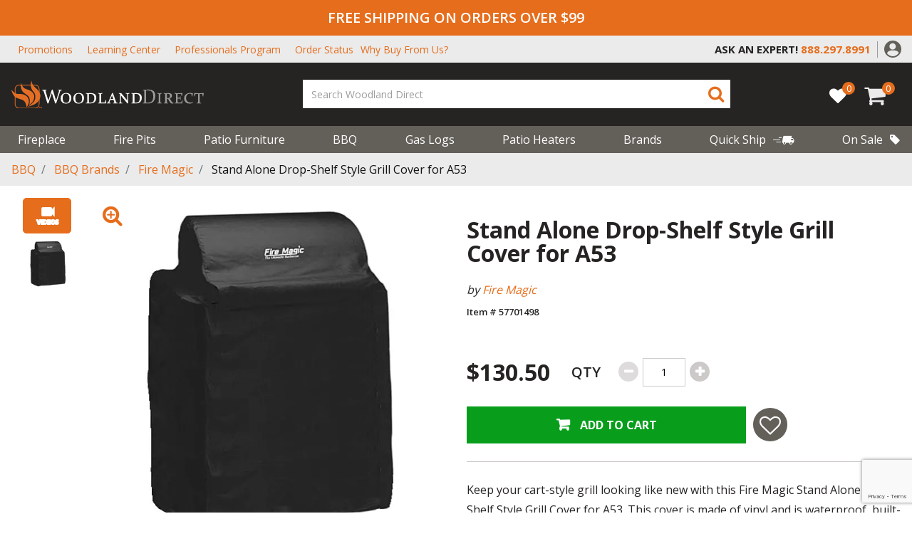

--- FILE ---
content_type: text/html;charset=UTF-8
request_url: https://www.woodlanddirect.com/stand-alone-drop-shelf-style-grill-cover-for-a53/149641.html
body_size: 28851
content:
<!DOCTYPE html>
<html lang="en">
<head>
<!--[if gt IE 9]><!-->
<script>//common/scripts.isml</script>


<script>
    window.paypalDebugOn = 'production' === 'sandbox';
</script>

<script defer type="text/javascript" src="/on/demandware.static/Sites-woodland_us-Site/-/en_US/v1769338895211/js/main.js"></script>

    <script defer type="text/javascript" src="/on/demandware.static/Sites-woodland_us-Site/-/en_US/v1769338895211/js/productDetail.js"
        
        >
    </script>

    <script defer type="text/javascript" src="/on/demandware.static/Sites-woodland_us-Site/-/en_US/v1769338895211/js/product/pdpModal.js"
        
        >
    </script>





<!--<![endif]-->
<meta charset=UTF-8>

<meta http-equiv="x-ua-compatible" content="ie=edge">

<meta name="viewport" content="width=device-width, initial-scale=1">



    <title>
        Stand Alone Drop-Shelf Style Grill Cover for A53 | Woodland Direct
    </title>


    <meta name="description" content="Keep your cart-style grill looking like new with this Fire Magic Stand Alone Drop-Shelf Style Grill Cover for A53. This cover is made of vinyl and is waterproof, built-to-fit, and will keep your grill looking like the day you bought it. Fits the Auro" />




    
                <meta property="og:image" content="https://assets.woodlanddirect.com/product-images/Stand-Alone-Drop-Shelf-Style-Grill-Cover-for-A53-main.jpg
                    ">
    

    
                <meta property="og:title" content="Stand Alone Drop-Shelf Style Grill Cover for A53 | Woodland Direct
                    ">
    

    
                <meta property="og:description" content="Keep your cart-style grill looking like new with this Fire Magic Stand Alone Drop-Shelf Style Grill Cover for A53. This cover is made of vinyl and is waterproof, built-to-fit, and will keep your grill looking like the day you bought it. Fits the Auro
                    ">
    

    
                <meta property="og:image:width" content="300
                    ">
    

    
                <meta property="og:image:height" content="300
                    ">
    

    
                <meta property="og:type" content="website
                    ">
    


<link rel="icon" type="image/png" href="/on/demandware.static/Sites-woodland_us-Site/-/default/dwe32a55a3/images/favicons/favicon-196x196.png"
    sizes="196x196" />
<link rel="icon" type="image/png" href="/on/demandware.static/Sites-woodland_us-Site/-/default/dw6b73c0a2/images/favicons/favicon-96x96.png" sizes="96x96" />
<link rel="icon" type="image/png" href="/on/demandware.static/Sites-woodland_us-Site/-/default/dw737bc4ee/images/favicons/favicon-32x32.png" sizes="32x32" />
<link rel="icon" type="image/png" href="/on/demandware.static/Sites-woodland_us-Site/-/default/dw6aa26796/images/favicons/favicon-16x16.png" sizes="16x16" />
<link rel="icon" type="image/png" href="/on/demandware.static/Sites-woodland_us-Site/-/default/dw1390e785/images/favicons/favicon-128.png" sizes="128x128" />

<link rel="stylesheet" href="/on/demandware.static/Sites-woodland_us-Site/-/en_US/v1769338895211/css/global.css" />

    <link rel="stylesheet" href="/on/demandware.static/Sites-woodland_us-Site/-/en_US/v1769338895211/css/product/detail.css"  />

    <link rel="stylesheet" href="/on/demandware.static/Sites-woodland_us-Site/-/en_US/v1769338895211/css/product/pdpModal.css"  />




    <meta name="msvalidate.01" content="ECD459721F7A8C872AF2A74C2684C319" />







<script src=https://rapid-cdn.yottaa.com/rapid/lib/fymc4T_YOZjaRg.js></script>


	

<script type="text/javascript">
	var _vis_opt_url = document.location.protocol + "//" + document.location.host + '/product' + document.location.pathname + document.location.search + document.location.hash;
</script>

<script type="text/javascript" id="vwoFormSubmission">
 var submitFormSubmission = function (formInstance, formSuccessValue) {
    window.VWO = window.VWO || [];
    window.VWO.push(['nls.formAnalysis.markSuccess', formInstance, formSuccessValue]);
  };
</script>




	

<script>var VWOPageContext = {};</script>

<script>
var VWOMeta = "Keep your cart-style grill looking like new with this Fire Magic Stand Alone Drop-Shelf Style Grill Cover for A53. This cover is made of vinyl and is waterproof, built-to-fit, and will keep your grill looking like the day you bought it. Fits the Auro",
	VWOKeywords = "";
</script>





<!-- Start VWO Async Code -->
<script type='text/javascript'>
var _vwo_code=(function(){
var account_id=554244,
settings_tolerance=2000,
library_tolerance=2500,
use_existing_jquery=false,
_vis_opt_url = window._vis_opt_url || document.URL,
// DO NOT EDIT BELOW THIS LINE
f=false,d=document;return{use_existing_jquery:function(){return use_existing_jquery;},library_tolerance:function(){return library_tolerance;},finish:function(){if(!f){f=true;var a=d.getElementById('_vis_opt_path_hides');if(a)a.parentNode.removeChild(a);}},finished:function(){return f;},load:function(a){var b=d.createElement('script');b.src=a;b.type='text/javascript';b.innerText;b.onerror=function(){_vwo_code.finish();};d.getElementsByTagName('head')[0].appendChild(b);},init:function(){settings_timer=setTimeout('_vwo_code.finish()',settings_tolerance);var a=d.createElement('style'),b='body{opacity:0 !important;filter:alpha(opacity=0) !important;background:none !important;}',h=d.getElementsByTagName('head')[0];a.setAttribute('id','_vis_opt_path_hides');a.setAttribute('type','text/css');if(a.styleSheet)a.styleSheet.cssText=b;else a.appendChild(d.createTextNode(b));h.appendChild(a);this.load('//dev.visualwebsiteoptimizer.com/j.php?a='+account_id+'&u='+encodeURIComponent(_vis_opt_url)+'&s=dw&r='+Math.random());return settings_timer;}};}());_vwo_settings_timer=_vwo_code.init();
</script>
<!-- End VWO Async Code -->


<script>
    var pageAction = 'productshow';
    window.dataLayer = window.dataLayer || [];
    dataLayer.push({"PageType":"ProductPage","ProductID":"149641","brand":"Fire Magic","productLine":"Grilling: Accessories","event":"pdp","ecommerce":{"detail":{"actionField":{"list":"Product Detail Page"},"products":[{"id":"149641","name":"Stand Alone Drop-Shelf Style Grill Cover for A53","category":"Fire Magic","categoryID":"bbq-fire-magic","price":"130.50","brand":"Fire Magic","productType":"simple","productLine":"Grilling: Accessories","itemNumber":"57701498","imageUrl":"https://d2zjr2e3be66hk.cloudfront.net/[base64]","productUrl":"https://www.woodlanddirect.com/stand-alone-drop-shelf-style-grill-cover-for-a53/149641.html","fireBrand":false}]}},"productType":"simple","itemNumber":"57701498","fireBrand":false});
</script>

<script>
    window.dataLayer = window.dataLayer || [];
    dataLayer.push({"environment":"production","demandwareID":"abst2wujGdDn3j3I9FL72rJxbL","loggedInState":false,"pageLanguage":"en_US","registered":false,"email":"","emailHash":"","user_id":""});
</script>


<!-- Google Tag Manager -->
<script>(function(w,d,s,l,i){w[l]=w[l]||[];w[l].push({'gtm.start':
new Date().getTime(),event:'gtm.js'});var f=d.getElementsByTagName(s)[0],
j=d.createElement(s),dl=l!='dataLayer'?'&l='+l:'';j.async=true;j.src=
'https://www.googletagmanager.com/gtm.js?id='+i+dl;f.parentNode.insertBefore(j,f);
})(window,document,'script','dataLayer','GTM-TF885TG');</script>
<!-- End Google Tag Manager -->


<script defer src="/on/demandware.static/Sites-woodland_us-Site/-/en_US/v1769338895211/js/tagmanager.js"></script>



    <script defer type="text/javascript" id="sig-api" data-order-session-id="aHR0cHM6Ly93d3cud29vZGxhbmRkaXJlY3QuY29tLzQxMjAzOTViNzkxYzZiMGU3YzU2ZTU0NjMx" src="https://cdn-scripts.signifyd.com/api/script-tag.js"></script>


<!-- Marketing Cloud Analytics -->
<script type="text/javascript" src="//514001490.collect.igodigital.com/collect.js"></script>
<!-- End Marketing Cloud Analytics -->



<!-- TrustBox script -->
<script type="text/javascript" src="//widget.trustpilot.com/bootstrap/v5/tp.widget.bootstrap.min.js" async></script>
<!-- End TrustBox script -->

<!-- LiveConnectTag for advertisers -->
<script type="text/javascript" src="//b-code.liadm.com/a-07du.min.js" async="true" charset="utf-8"></script>
<!-- LiveConnectTag for advertisers -->

<link rel="canonical" href="https://www.woodlanddirect.com/stand-alone-drop-shelf-style-grill-cover-for-a53/149641.html" />

<script type="text/javascript">//<!--
/* <![CDATA[ (head-active_data.js) */
var dw = (window.dw || {});
dw.ac = {
    _analytics: null,
    _events: [],
    _category: "",
    _searchData: "",
    _anact: "",
    _anact_nohit_tag: "",
    _analytics_enabled: "true",
    _timeZone: "US/Eastern",
    _capture: function(configs) {
        if (Object.prototype.toString.call(configs) === "[object Array]") {
            configs.forEach(captureObject);
            return;
        }
        dw.ac._events.push(configs);
    },
	capture: function() { 
		dw.ac._capture(arguments);
		// send to CQ as well:
		if (window.CQuotient) {
			window.CQuotient.trackEventsFromAC(arguments);
		}
	},
    EV_PRD_SEARCHHIT: "searchhit",
    EV_PRD_DETAIL: "detail",
    EV_PRD_RECOMMENDATION: "recommendation",
    EV_PRD_SETPRODUCT: "setproduct",
    applyContext: function(context) {
        if (typeof context === "object" && context.hasOwnProperty("category")) {
        	dw.ac._category = context.category;
        }
        if (typeof context === "object" && context.hasOwnProperty("searchData")) {
        	dw.ac._searchData = context.searchData;
        }
    },
    setDWAnalytics: function(analytics) {
        dw.ac._analytics = analytics;
    },
    eventsIsEmpty: function() {
        return 0 == dw.ac._events.length;
    }
};
/* ]]> */
// -->
</script>
<script type="text/javascript">//<!--
/* <![CDATA[ (head-cquotient.js) */
var CQuotient = window.CQuotient = {};
CQuotient.clientId = 'bdzg-woodland_us';
CQuotient.realm = 'BDZG';
CQuotient.siteId = 'woodland_us';
CQuotient.instanceType = 'prd';
CQuotient.locale = 'en_US';
CQuotient.fbPixelId = '__UNKNOWN__';
CQuotient.activities = [];
CQuotient.cqcid='';
CQuotient.cquid='';
CQuotient.cqeid='';
CQuotient.cqlid='';
CQuotient.apiHost='api.cquotient.com';
/* Turn this on to test against Staging Einstein */
/* CQuotient.useTest= true; */
CQuotient.useTest = ('true' === 'false');
CQuotient.initFromCookies = function () {
	var ca = document.cookie.split(';');
	for(var i=0;i < ca.length;i++) {
	  var c = ca[i];
	  while (c.charAt(0)==' ') c = c.substring(1,c.length);
	  if (c.indexOf('cqcid=') == 0) {
		CQuotient.cqcid=c.substring('cqcid='.length,c.length);
	  } else if (c.indexOf('cquid=') == 0) {
		  var value = c.substring('cquid='.length,c.length);
		  if (value) {
		  	var split_value = value.split("|", 3);
		  	if (split_value.length > 0) {
			  CQuotient.cquid=split_value[0];
		  	}
		  	if (split_value.length > 1) {
			  CQuotient.cqeid=split_value[1];
		  	}
		  	if (split_value.length > 2) {
			  CQuotient.cqlid=split_value[2];
		  	}
		  }
	  }
	}
}
CQuotient.getCQCookieId = function () {
	if(window.CQuotient.cqcid == '')
		window.CQuotient.initFromCookies();
	return window.CQuotient.cqcid;
};
CQuotient.getCQUserId = function () {
	if(window.CQuotient.cquid == '')
		window.CQuotient.initFromCookies();
	return window.CQuotient.cquid;
};
CQuotient.getCQHashedEmail = function () {
	if(window.CQuotient.cqeid == '')
		window.CQuotient.initFromCookies();
	return window.CQuotient.cqeid;
};
CQuotient.getCQHashedLogin = function () {
	if(window.CQuotient.cqlid == '')
		window.CQuotient.initFromCookies();
	return window.CQuotient.cqlid;
};
CQuotient.trackEventsFromAC = function (/* Object or Array */ events) {
try {
	if (Object.prototype.toString.call(events) === "[object Array]") {
		events.forEach(_trackASingleCQEvent);
	} else {
		CQuotient._trackASingleCQEvent(events);
	}
} catch(err) {}
};
CQuotient._trackASingleCQEvent = function ( /* Object */ event) {
	if (event && event.id) {
		if (event.type === dw.ac.EV_PRD_DETAIL) {
			CQuotient.trackViewProduct( {id:'', alt_id: event.id, type: 'raw_sku'} );
		} // not handling the other dw.ac.* events currently
	}
};
CQuotient.trackViewProduct = function(/* Object */ cqParamData){
	var cq_params = {};
	cq_params.cookieId = CQuotient.getCQCookieId();
	cq_params.userId = CQuotient.getCQUserId();
	cq_params.emailId = CQuotient.getCQHashedEmail();
	cq_params.loginId = CQuotient.getCQHashedLogin();
	cq_params.product = cqParamData.product;
	cq_params.realm = cqParamData.realm;
	cq_params.siteId = cqParamData.siteId;
	cq_params.instanceType = cqParamData.instanceType;
	cq_params.locale = CQuotient.locale;
	
	if(CQuotient.sendActivity) {
		CQuotient.sendActivity(CQuotient.clientId, 'viewProduct', cq_params);
	} else {
		CQuotient.activities.push({activityType: 'viewProduct', parameters: cq_params});
	}
};
/* ]]> */
// -->
</script>
<!-- Demandware Apple Pay -->

<style type="text/css">ISAPPLEPAY{display:inline}.dw-apple-pay-button,.dw-apple-pay-button:hover,.dw-apple-pay-button:active{background-color:black;background-image:-webkit-named-image(apple-pay-logo-white);background-position:50% 50%;background-repeat:no-repeat;background-size:75% 60%;border-radius:5px;border:1px solid black;box-sizing:border-box;margin:5px auto;min-height:30px;min-width:100px;padding:0}
.dw-apple-pay-button:after{content:'Apple Pay';visibility:hidden}.dw-apple-pay-button.dw-apple-pay-logo-white{background-color:white;border-color:white;background-image:-webkit-named-image(apple-pay-logo-black);color:black}.dw-apple-pay-button.dw-apple-pay-logo-white.dw-apple-pay-border{border-color:black}</style>


   <script type="application/ld+json">
        {"@context":"http://schema.org/","@type":"Product","name":"Stand Alone Drop-Shelf Style Grill Cover for A53","description":"Keep your cart-style grill looking like new with this Fire Magic Stand Alone Drop-Shelf Style Grill Cover for A53. This cover is made of vinyl and is waterproof, built-to-fit, and will keep your grill looking like the day you bought it. Fits the Auro...","mpn":"57701498","sku":"57701498","brand":{"@type":"Thing","name":"Fire Magic"},"image":["https://d2zjr2e3be66hk.cloudfront.net/[base64]"],"offers":{"url":{},"@type":"Offer","priceCurrency":"USD","price":"130.50","availability":"http://schema.org/InStock"}}
    </script>


</head>
<body>
<!-- Google Tag Manager (noscript) -->
<noscript><iframe src="https://load.wdfire1.woodlanddirect.com/ns.html?id=GTM-TF885TG" height="0" width="0" style="display:none;visibility:hidden"></iframe></noscript>
<!-- End Google Tag Manager (noscript) -->

<div class="page" data-action="Product-Show" data-querystring="pid=149641">
<header>
  

  <a href="#maincontent" class="skip" aria-label="Skip to main content">Skip to main content</a>
<a href="#footercontent" class="skip" aria-label="Skip to footer content">Skip to footer content</a>
  <div class="header-alerts">
    
	 


	
    
        <div class="header-banner header-banner-promotion" data-banner-id="header-banner-promotion">
<div class="d-none d-md-block">FREE SHIPPING ON ORDERS OVER $99</div>
<div class="d-md-none">FREE SHIPPING OVER $99</div>
</div>
    

 
	
  </div>
  <div id="placeholder-div" class="invisible"></div>
  <nav role="navigation">
    <div class="utility-menu is-persistent-hide">
      <div class="header container">
        <div class="justify-content-between align-items-center d-sm-block d-lg-flex">
          
          <div class="header-top-links is-persistent-hide">
            
	 


	
    
        <style type="text/css">@media (max-width:1299px) {
nav[role='navigation'] .why-buy-top-header a:after {
   content: 'Why Buy From Us?';
   display: inline-block !important;
   text-transform: capitalize;
   color: #e66d1c;
  }
}
</style>
<ul class="m-0 d-flex align-items-center">
        <li><a href="https://www.woodlanddirect.com/current-promotions">Promotions</a></li>
	<li><a href="https://www.woodlanddirect.com/learning-center.html">Learning Center</a></li>
	<li><a href="https://www.woodlanddirect.com/professional">Professionals Program</a></li>
        <li><a href="https://www.woodlanddirect.com/order-status">Order Status</a></li>
	<li><div class="d-none d-sm-none d-lg-block why-buy-top-header"><a class="text-uppercase m-0" href="https://www.woodlanddirect.com/learning-center/why-buy-from-the-experts-in-fire.html">
<span class="d-none d-xl-block text-capitalize">Why Buy From The Experts In Fire?</span></a></div>
	</li>
</ul>
    

 
	
          </div>
          <div
            class="no-gutters d-flex flex-nowrap row justify-content-md-end justify-content-between align-items-center">
            <div class="col-md-11 col-lg-auto content-slot d-flex justify-content-center">
              
	 


	
    
        <div class="py-2 contact-content-container">
        <span class="utility-content-ask" style="font-weight:700;">ASK AN EXPERT!</span>
        
        <a href="tel:+18009191904">
        <i class="fa fa-phone text-primary"></i>
        <span class="text-primary utility-content-phone" style="font-weight:700;">800.919.1904</span>
        </a>
        
        </div>
        
        <style>
        .content-slot .utility-content-ask {
        color: #252422;
        display: inline-block;
        }
        
        .utility-content-ask {
        font-size: 13px;
        }
        
        .utility-content-phone {
        padding-left: 5px;
        font-size: 13px;
        }
        
        .contact-content-container .fa-phone {
        display: none;
        }
        
        .is-persistent .utility-content-phone {
        font-size: 15px;
        padding-left: 0;
        }
        
        .is-persistent .content-slot .utility-content-ask {
        color: white;
        display: block;
        font-size: 11px;
        }
        
        @media screen and (min-width: 1025px) {
        .contact-content-container::after {
        content: '';
        position: absolute;
        height: 60%;
        right: -10px;
        top: 8px;
        border-right: 1px solid #9b9a9a;
        }
        
        .is-persistent .contact-content-container::after {
        border-right: none;
        }
        
        .utility-content-ask,
        .is-persistent .content-slot .utility-content-ask {
        font-size: 18px;
        }
        
        .utility-content-phone,
        .is-persistent .utility-content-phone {
        font-size: 18px;
        }
        }
        
        @media screen and (min-width: 992px) {
        .utility-content-phone {
        padding-left: 0;
        }
        
        .is-persistent .content-slot .utility-content-phone {
        padding-left: 10px;
        }
        
        .is-persistent .content-slot .utility-content-ask {
        display: inline-block;
        }
        
        .contact-content-container .fa-phone {
        font-size: 22px;
        }
        }
        
        .is-persistent .content-slot .fa-phone {
        display: none;
        }
        
        </style>
    

 
	

            </div>
            <div class="col-auto d-none d-md-block">
              <div class="header-account">
                
    <div class="user d-none d-lg-block">
        <a href="https://www.woodlanddirect.com/login" role="button"
            aria-label="Login to your account">
            <img src="/on/demandware.static/Sites-woodland_us-Site/-/default/dw3b09ba77/images/header/account-icon.svg" height="24" width="24"
                alt="Cart {0} Items" />
        </a>
    </div>

                

              </div>
            </div>
            <button name="show-search-button d-block d-md-none" class="text-primary show-search-button"
              aria-label="Show Search Bar">
              <span class="fa fa-search text-primary show-search-icon d-none"></span>
              <span class="fa fa-close text-primary close-button"></span>
            </button>
          </div>
        </div>
      </div>
    </div>
    <div class="header container">
      <div class="row justify-content-between align-items-center flex-nowrap">
        <div class="col-auto is-persistent-show">
          <a class="logo-home" href="/">
            <img class="" src="/on/demandware.static/Sites-woodland_us-Site/-/default/dwf2dcd23f/images/logo-small.svg"
              alt="Woodland Direct" />
          </a>
        </div>

        <div class="col-auto is-persistent-show content-slot">
          
	 


	
    
        <div class="py-2 contact-content-container">
        <span class="utility-content-ask" style="font-weight:700;">ASK AN EXPERT!</span>
        
        <a href="tel:+18009191904">
        <i class="fa fa-phone text-primary"></i>
        <span class="text-primary utility-content-phone" style="font-weight:700;">800.919.1904</span>
        </a>
        
        </div>
        
        <style>
        .content-slot .utility-content-ask {
        color: #252422;
        display: inline-block;
        }
        
        .utility-content-ask {
        font-size: 13px;
        }
        
        .utility-content-phone {
        padding-left: 5px;
        font-size: 13px;
        }
        
        .contact-content-container .fa-phone {
        display: none;
        }
        
        .is-persistent .utility-content-phone {
        font-size: 15px;
        padding-left: 0;
        }
        
        .is-persistent .content-slot .utility-content-ask {
        color: white;
        display: block;
        font-size: 11px;
        }
        
        @media screen and (min-width: 1025px) {
        .contact-content-container::after {
        content: '';
        position: absolute;
        height: 60%;
        right: -10px;
        top: 8px;
        border-right: 1px solid #9b9a9a;
        }
        
        .is-persistent .contact-content-container::after {
        border-right: none;
        }
        
        .utility-content-ask,
        .is-persistent .content-slot .utility-content-ask {
        font-size: 18px;
        }
        
        .utility-content-phone,
        .is-persistent .utility-content-phone {
        font-size: 18px;
        }
        }
        
        @media screen and (min-width: 992px) {
        .utility-content-phone {
        padding-left: 0;
        }
        
        .is-persistent .content-slot .utility-content-phone {
        padding-left: 10px;
        }
        
        .is-persistent .content-slot .utility-content-ask {
        display: inline-block;
        }
        
        .contact-content-container .fa-phone {
        font-size: 22px;
        }
        }
        
        .is-persistent .content-slot .fa-phone {
        display: none;
        }
        
        </style>
    

 
	
        </div>

        <div class="col-auto is-persistent-hide d-lg-none">
          <button class="navbar-toggler text-light" type="button" aria-controls="sg-navbar-collapse"
            aria-expanded="false" aria-label="Toggle navigation">
            <span class="fa fa-mobile-menu text-light"></span>
            <span class="d-block">Menu</span>
          </button>
        </div>
        <div class="col-auto is-persistent-hide pr-0 pl-0 pl-md-3 mx-auto my-0">
          <div class="navbar-header brand">
            <a class="logo-home" href="/">
              <img class="" src="/on/demandware.static/Sites-woodland_us-Site/-/default/dwb97e77ef/images/logo.svg"
                alt="Woodland Direct" />
            </a>
          </div>
        </div>

        <div class="col-auto flex-lg-grow-1 header-search-container">
          <div class="col header-middle-menu">
            <button name="show-search-button" class="text-primary show-search-button d-none d-sm-block d-md-none"
              aria-label="Show Search Bar">
              <span class="fa fa-search text-primary show-search-icon"></span>
              <span class="fa fa-close text-primary close-button"></span>
            </button>
            <div class="search hidden-md-down">
              <div class="site-search">
  <form
    role="search"
    action="/search"
    method="get"
    name="simpleSearch"
  >
    <input
      class="form-control search-field"
      type="text"
      name="q"
      value=""
      required
      placeholder="Search Woodland Direct"
      role="combobox"
      aria-describedby="search-assistive-text"
      aria-haspopup="listbox"
      aria-owns="search-results"
      aria-expanded="false"
      aria-autocomplete="list"
      aria-activedescendant=""
      aria-controls="search-results"
      aria-label="Enter Keyword or Item No."
      autocomplete="off"
    />
    <button
      type="submit"
      name="search-button"
      class="search-button"
      aria-label="Submit search keywords"
    >
      <span class="fa fa-search text-primary"></span>
      <span class="fa fa-search text-light persistent-mobile-icon"></span>
    </button>
    <div
      class="suggestions-wrapper"
      data-url="/on/demandware.store/Sites-woodland_us-Site/en_US/SearchServices-GetSuggestions?q="
    ></div>
    <input type="hidden" value="en_US" name="lang" />
  </form>
</div>



            </div>
          </div>

          <div class="einstein_suggestions_desktop einstein_suggestions">
            

	
<!-- =============== This snippet of JavaScript handles fetching the dynamic recommendations from the remote recommendations server
and then makes a call to render the configured template with the returned recommended products: ================= -->

<script>
(function(){
// window.CQuotient is provided on the page by the Analytics code:
var cq = window.CQuotient;
var dc = window.DataCloud;
var isCQ = false;
var isDC = false;
if (cq && ('function' == typeof cq.getCQUserId)
&& ('function' == typeof cq.getCQCookieId)
&& ('function' == typeof cq.getCQHashedEmail)
&& ('function' == typeof cq.getCQHashedLogin)) {
isCQ = true;
}
if (dc && ('function' == typeof dc.getDCUserId)) {
isDC = true;
}
if (isCQ || isDC) {
var recommender = '[[&quot;full-site-recommender&quot;]]';
var slotRecommendationType = decodeHtml('RECOMMENDATION');
// removing any leading/trailing square brackets and escaped quotes:
recommender = recommender.replace(/\[|\]|&quot;/g, '');
var separator = '|||';
var slotConfigurationUUID = '30e90d416f0bd84e0db57c85eb';
var contextAUID = decodeHtml('');
var contextSecondaryAUID = decodeHtml('');
var contextAltAUID = decodeHtml('');
var contextType = decodeHtml('');
var anchorsArray = [];
var contextAUIDs = contextAUID.split(separator);
var contextSecondaryAUIDs = contextSecondaryAUID.split(separator);
var contextAltAUIDs = contextAltAUID.split(separator);
var contextTypes = contextType.split(separator);
var slotName = decodeHtml('einsteinSearchSuggestions');
var slotConfigId = decodeHtml('Search Rec test - desktop');
var slotConfigTemplate = decodeHtml('slots/recommendation/einsteinSearchProducts.isml');
if (contextAUIDs.length == contextSecondaryAUIDs.length) {
for (i = 0; i < contextAUIDs.length; i++) {
anchorsArray.push({
id: contextAUIDs[i],
sku: contextSecondaryAUIDs[i],
type: contextTypes[i],
alt_id: contextAltAUIDs[i]
});
}
} else {
anchorsArray = [{id: contextAUID, sku: contextSecondaryAUID, type: contextType, alt_id: contextAltAUID}];
}
var urlToCall = '/on/demandware.store/Sites-woodland_us-Site/en_US/CQRecomm-Start';
var params = null;
if (isCQ) {
params = {
userId: cq.getCQUserId(),
cookieId: cq.getCQCookieId(),
emailId: cq.getCQHashedEmail(),
loginId: cq.getCQHashedLogin(),
anchors: anchorsArray,
slotId: slotName,
slotConfigId: slotConfigId,
slotConfigTemplate: slotConfigTemplate,
ccver: '1.03'
};
}
// console.log("Recommendation Type - " + slotRecommendationType + ", Recommender Selected - " + recommender);
if (isDC && slotRecommendationType == 'DATA_CLOUD_RECOMMENDATION') {
// Set DC variables for API call
dcIndividualId = dc.getDCUserId();
dcUrl = dc.getDCPersonalizationPath();
if (dcIndividualId && dcUrl && dcIndividualId != '' && dcUrl != '') {
// console.log("Fetching CDP Recommendations");
var productRecs = {};
productRecs[recommender] = getCDPRecs(dcUrl, dcIndividualId, recommender);
cb(productRecs);
}
} else if (isCQ && slotRecommendationType != 'DATA_CLOUD_RECOMMENDATION') {
if (cq.getRecs) {
cq.getRecs(cq.clientId, recommender, params, cb);
} else {
cq.widgets = cq.widgets || [];
cq.widgets.push({
recommenderName: recommender,
parameters: params,
callback: cb
});
}
}
};
function decodeHtml(html) {
var txt = document.createElement("textarea");
txt.innerHTML = html;
return txt.value;
}
function cb(parsed) {
var arr = parsed[recommender].recs;
if (arr && 0 < arr.length) {
var filteredProductIds = '';
for (i = 0; i < arr.length; i++) {
filteredProductIds = filteredProductIds + 'pid' + i + '=' + encodeURIComponent(arr[i].id) + '&';
}
filteredProductIds = filteredProductIds.substring(0, filteredProductIds.length - 1);//to remove the trailing '&'
var formData = 'auid=' + encodeURIComponent(contextAUID)
+ '&scid=' + slotConfigurationUUID
+ '&' + filteredProductIds;
var request = new XMLHttpRequest();
request.open('POST', urlToCall, true);
request.setRequestHeader('Content-type', 'application/x-www-form-urlencoded');
request.onreadystatechange = function() {
if (this.readyState === 4) {
// Got the product data from DW, showing the products now by changing the inner HTML of the DIV:
var divId = 'cq_recomm_slot-' + slotConfigurationUUID;
document.getElementById(divId).innerHTML = this.responseText;
//find and evaluate scripts in response:
var scripts = document.getElementById(divId).getElementsByTagName('script');
if (null != scripts) {
for (var i=0;i<scripts.length;i++) {//not combining script snippets on purpose
var srcScript = document.createElement('script');
srcScript.text = scripts[i].innerHTML;
srcScript.asynch = scripts[i].asynch;
srcScript.defer = scripts[i].defer;
srcScript.type = scripts[i].type;
srcScript.charset = scripts[i].charset;
document.head.appendChild( srcScript );
document.head.removeChild( srcScript );
}
}
}
};
request.send(formData);
request = null;
}
};
})();
</script>
<!-- The DIV tag id below is unique on purpose in case there are multiple recommendation slots on the same .isml page: -->
<div id="cq_recomm_slot-30e90d416f0bd84e0db57c85eb"></div>
<!-- ====================== snippet ends here ======================== -->
 
	
          </div>
        </div>

        <div class="col-auto pl-0 d-flex align-items-center">
          
<a href="https://www.woodlanddirect.com/my-list" class="wishlist-link">
  <div class="wishlist-quantity" data-modal-url="/on/demandware.store/Sites-woodland_us-Site/en_US/Wishlist-WishlistModalForm"
    data-product-ids="[]" data-product-count="0" data-multi-list="false">0</div>
  <i class="fa fa-heart" aria-hidden="true"></i>  
</a>
          <div class="minicart d-inline-block" data-action-url="/minicart"
            data-cart-url="/cart" data-client-assets-root="/on/demandware.static/Sites-woodland_us-Site/-/en_US/v1769338895211/">
            <div class="minicart-total hide-link-med">
    <a class="minicart-link" href="https://www.woodlanddirect.com/cart" title="Cart 0 Items" aria-label="Cart 0 Items" aria-haspopup="true" data-toggle="modal" data-target="#slide-out-cart">
        <span class="fa fa-cart text-light"></span>
        <span class="minicart-quantity">
            0
        </span>
    </a>
</div>
<div class="slideout-minicart vh-100 modal" tabindex="-1" id="slide-out-cart" role="dialog"></div>

          </div>

          <button class="back-to-top" title="Back to top"
            aria-label="Back to top">

            <span class="fa fa-chevron_up text-primary mx-auto"></span>
            <span class="text-light">Back to top</span>
          </button>
        </div>
      </div>
    </div>

    <div class="main-menu-container is-persistent-hide">
      <div class="header container">
        <div class="row justify-content-between align-items-center flex-nowrap">
          <div class="col-12 pr-0">
            <div class="main-menu navbar-toggleable-md menu-toggleable-left multilevel-dropdown d-none d-lg-block"
              id="sg-navbar-collapse">
              

<nav class="navbar navbar-expand-lg col-12">
    <div class="menu-group" role="navigation">
        <div class="mobile-menu-nav d-lg-none col-12 p-0">
            <div class="close-menu">
                <a class="float-right text-white d-flex align-items-center mobile-home-button" href="/" aria-label="Go Home">
                    <i class="fa fa-home pr-1"></i>
                     HOME
                </a>
                <button role="button" aria-label="Close Menu">
                    <span class="fa fa-close d-block text-light"></span>
                    Close
                </button>
            </div>
            <div class="back close-l2">
                <button role="button" aria-label="Back to previous menu">
                    <span class="fa fa-chevron_left"></span>
                    <span>Menu</span>
                </button>
            </div>
        </div>

        <ul class="nav navbar-nav flex-nowrap outer-level justify-content-between" role="menu">
            
                
                    
                        <li class="nav-item dropdown" role="presentation">
                            <a href="/fireplace/" id="fireplace" class="nav-link dropdown-toggle" role="button" data-toggle="dropdown" aria-haspopup="true" aria-expanded="false" tabindex="0">Fireplace
                            <span class="fa fa-chevron_right d-lg-none"></span>
                            </a>
                            
                          
                        
                          <div
                            class="nav-dropdown-container first-level ">
                            <ul class="dropdown-menu" role="menu" aria-hidden="true" aria-label="fireplace">
  
  
  
    
      
        <li class="dropdown-item contains-dropdown" role="presentation">
          <a href="/quick-ship-fireplaces/" id="quick-ship-fireplaces" class="dropdown-link">
            Quick Ship Fireplaces
            <span class="fa fa-chevron_right d-lg-none"></span>
          </a>
          <div class="nav-dropdown-container second-level">
            <ul class="dropdown-menu" role="menu" aria-hidden="true" aria-label="quick-ship-fireplaces">
              <h3 class="d-lg-none">Quick Ship Fireplaces</h3>

              <li class="view-all-link">
                <a class="font-weight-bolder pt-4 d-block d-lg-flex align-items-center" href="/quick-ship-fireplaces/">
                  <i class="fa fa-arrow-thin d-none d-lg-block pr-1 m-0"></i>
                  Shop All 
                </a>
              </li>
            </ul>
          </div>
        </li>
      
    
  
    
      <li class="dropdown-item contains-dropdown" role="presentation">
        <a href="/gas-fireplaces/" id="gas-fireplaces" class="dropdown-link" role="button" data-toggle="dropdown"
          aria-haspopup="true" aria-expanded="false" tabindex="0">
          Gas Fireplaces
          <span class="fa fa-chevron_right d-lg-none"></span>
        </a>
        
        <div class="nav-dropdown-container second-level">
          <ul class="dropdown-menu" role="menu" aria-hidden="true" aria-label="gas-fireplaces">
  
  
    
  
  
      
      <li class="dropdown-item" role="presentation">
        <a href="https://www.woodlanddirect.com/direct-vent-fireplaces/" id="gas-fireplaces" role="menuitem" class="dropdown-link" tabindex="-1">Direct Vent Fireplaces
          
        </a>
      </li>
    
  
      
      <li class="dropdown-item" role="presentation">
        <a href="https://www.woodlanddirect.com/ventless-fireplaces/" id="gas-fireplaces" role="menuitem" class="dropdown-link" tabindex="-1">Ventless Fireplaces
          
        </a>
      </li>
    
  
      
      <li class="dropdown-item" role="presentation">
        <a href="https://www.woodlanddirect.com/linear-fireplaces/" id="gas-fireplaces" role="menuitem" class="dropdown-link" tabindex="-1">Linear Fireplaces
          
        </a>
      </li>
    
  
      
      <li class="dropdown-item" role="presentation">
        <a href="https://www.woodlanddirect.com/multi-sided-fireplaces/" id="gas-fireplaces" role="menuitem" class="dropdown-link" tabindex="-1">Multi-Sided Fireplaces
          
        </a>
      </li>
    
  
  
    <li class="view-all-link">
      <a class="font-weight-bolder pt-4 d-block d-lg-flex align-items-center" href="/gas-fireplaces/">
          <i class="fa fa-arrow-thin d-none d-lg-block pr-1 m-0"></i>
        Shop All 
      </a>
    </li>
  
</ul>
        </div>
      </li>
    
  
    
      
        <li class="dropdown-item contains-dropdown" role="presentation">
          <a href="/wood-fireplaces/" id="wood-fireplaces" class="dropdown-link">
            Wood Fireplaces
            <span class="fa fa-chevron_right d-lg-none"></span>
          </a>
          <div class="nav-dropdown-container second-level">
            <ul class="dropdown-menu" role="menu" aria-hidden="true" aria-label="wood-fireplaces">
              <h3 class="d-lg-none">Wood Fireplaces</h3>

              <li class="view-all-link">
                <a class="font-weight-bolder pt-4 d-block d-lg-flex align-items-center" href="/wood-fireplaces/">
                  <i class="fa fa-arrow-thin d-none d-lg-block pr-1 m-0"></i>
                  Shop All 
                </a>
              </li>
            </ul>
          </div>
        </li>
      
    
  
    
      <li class="dropdown-item contains-dropdown" role="presentation">
        <a href="/electric-fireplaces/" id="electric-fireplaces" class="dropdown-link" role="button" data-toggle="dropdown"
          aria-haspopup="true" aria-expanded="false" tabindex="0">
          Electric Fireplaces
          <span class="fa fa-chevron_right d-lg-none"></span>
        </a>
        
        <div class="nav-dropdown-container second-level">
          <ul class="dropdown-menu" role="menu" aria-hidden="true" aria-label="electric-fireplaces">
  
  
    
  
  
      
      <li class="dropdown-item" role="presentation">
        <a href="/electric-inserts/" id="electric-fireplaces" role="menuitem" class="dropdown-link" tabindex="-1">Electric Inserts
          
        </a>
      </li>
    
  
      
      <li class="dropdown-item" role="presentation">
        <a href="/built-in-electric-fireplaces/" id="electric-fireplaces" role="menuitem" class="dropdown-link" tabindex="-1">Built-In Electric Fireplaces
          
        </a>
      </li>
    
  
      
      <li class="dropdown-item" role="presentation">
        <a href="/free-standing-electric-fireplaces/" id="electric-fireplaces" role="menuitem" class="dropdown-link" tabindex="-1">Free-Standing Electric Fireplaces
          
        </a>
      </li>
    
  
      
      <li class="dropdown-item" role="presentation">
        <a href="/see-through-electric-fireplaces/" id="electric-fireplaces" role="menuitem" class="dropdown-link" tabindex="-1">See-Through Electric Fireplaces
          
        </a>
      </li>
    
  
      
      <li class="dropdown-item" role="presentation">
        <a href="/wall-mounted-electric-fireplaces/" id="electric-fireplaces" role="menuitem" class="dropdown-link" tabindex="-1">Wall Mounted Electric Fireplaces
          
        </a>
      </li>
    
  
      
      <li class="dropdown-item" role="presentation">
        <a href="/outdoor-electric-fireplaces/" id="electric-fireplaces" role="menuitem" class="dropdown-link" tabindex="-1">Outdoor Electric Fireplaces
          
        </a>
      </li>
    
  
      
      <li class="dropdown-item" role="presentation">
        <a href="/electric-fireplace-log-sets/" id="electric-fireplaces" role="menuitem" class="dropdown-link" tabindex="-1">Electric Log Sets
          
        </a>
      </li>
    
  
  
    <li class="view-all-link">
      <a class="font-weight-bolder pt-4 d-block d-lg-flex align-items-center" href="/electric-fireplaces/">
          <i class="fa fa-arrow-thin d-none d-lg-block pr-1 m-0"></i>
        Shop All 
      </a>
    </li>
  
</ul>
        </div>
      </li>
    
  
    
      <li class="dropdown-item contains-dropdown" role="presentation">
        <a href="https://www.woodlanddirect.com/outdoor-fireplaces/" id="fireplace-outdoor-fireplaces" class="dropdown-link" role="button" data-toggle="dropdown"
          aria-haspopup="true" aria-expanded="false" tabindex="0">
          Outdoor Fireplaces
          <span class="fa fa-chevron_right d-lg-none"></span>
        </a>
        
        <div class="nav-dropdown-container second-level">
          <ul class="dropdown-menu" role="menu" aria-hidden="true" aria-label="fireplace-outdoor-fireplaces">
  
  
    
  
  
      
      <li class="dropdown-item" role="presentation">
        <a href="https://www.woodlanddirect.com/outdoor-fireplaces-gas/" id="fireplace-outdoor-fireplaces" role="menuitem" class="dropdown-link" tabindex="-1">Outdoor Gas Fireplaces
          
        </a>
      </li>
    
  
      
      <li class="dropdown-item" role="presentation">
        <a href="https://www.woodlanddirect.com/outdoor-fireplaces-wood-burning/" id="fireplace-outdoor-fireplaces" role="menuitem" class="dropdown-link" tabindex="-1">Outdoor Wood Fireplaces
          
        </a>
      </li>
    
  
      
      <li class="dropdown-item" role="presentation">
        <a href="/outdoor-fireplace-burners/" id="fireplace-outdoor-fireplaces" role="menuitem" class="dropdown-link" tabindex="-1">Outdoor Fireplace Burners
          
        </a>
      </li>
    
  
      
      <li class="dropdown-item" role="presentation">
        <a href="https://www.woodlanddirect.com/masonry-fireplace-kits/" id="fireplace-outdoor-fireplaces" role="menuitem" class="dropdown-link" tabindex="-1">Masonry Outdoor Fireplace Kits
          
        </a>
      </li>
    
  
  
    <li class="view-all-link">
      <a class="font-weight-bolder pt-4 d-block d-lg-flex align-items-center" href="https://www.woodlanddirect.com/outdoor-fireplaces/">
          <i class="fa fa-arrow-thin d-none d-lg-block pr-1 m-0"></i>
        Shop All 
      </a>
    </li>
  
</ul>
        </div>
      </li>
    
  
    
      <li class="dropdown-item contains-dropdown" role="presentation">
        <a href="/fireplace-inserts/" id="fireplace-inserts" class="dropdown-link" role="button" data-toggle="dropdown"
          aria-haspopup="true" aria-expanded="false" tabindex="0">
          Fireplace Inserts
          <span class="fa fa-chevron_right d-lg-none"></span>
        </a>
        
        <div class="nav-dropdown-container second-level">
          <ul class="dropdown-menu" role="menu" aria-hidden="true" aria-label="fireplace-inserts">
  
  
    
  
  
      
      <li class="dropdown-item" role="presentation">
        <a href="https://www.woodlanddirect.com/wood-stove-inserts/" id="fireplace-inserts" role="menuitem" class="dropdown-link" tabindex="-1">Wood Stove Inserts
          
        </a>
      </li>
    
  
      
      <li class="dropdown-item" role="presentation">
        <a href="/direct-vent-fireplace-inserts/" id="fireplace-inserts" role="menuitem" class="dropdown-link" tabindex="-1">Direct Vent Gas Firebox Inserts
          
        </a>
      </li>
    
  
      
      <li class="dropdown-item" role="presentation">
        <a href="/electric-fireplace-inserts/" id="fireplace-inserts" role="menuitem" class="dropdown-link" tabindex="-1">Electric Fireplace Inserts
          
        </a>
      </li>
    
  
  
    <li class="view-all-link">
      <a class="font-weight-bolder pt-4 d-block d-lg-flex align-items-center" href="/fireplace-inserts/">
          <i class="fa fa-arrow-thin d-none d-lg-block pr-1 m-0"></i>
        Shop All 
      </a>
    </li>
  
</ul>
        </div>
      </li>
    
  
    
      <li class="dropdown-item contains-dropdown" role="presentation">
        <a href="/fireplace-accessories/" id="fireplace-accessories" class="dropdown-link" role="button" data-toggle="dropdown"
          aria-haspopup="true" aria-expanded="false" tabindex="0">
          Fireplace Accessories
          <span class="fa fa-chevron_right d-lg-none"></span>
        </a>
        
        <div class="nav-dropdown-container second-level">
          <ul class="dropdown-menu" role="menu" aria-hidden="true" aria-label="fireplace-accessories">
  
  
  
      
      <li class="dropdown-item" role="presentation">
        <a href="/fireplace-doors/" id="fireplace-accessories" role="menuitem" class="dropdown-link" tabindex="-1">Fireplace Doors
          
        </a>
      </li>
    
  
      
      <li class="dropdown-item" role="presentation">
        <a href="https://www.woodlanddirect.com/firewood-racks/" id="fireplace-accessories" role="menuitem" class="dropdown-link" tabindex="-1">Firewood Racks
          
        </a>
      </li>
    
  
      
      <li class="dropdown-item" role="presentation">
        <a href="/fireplace-screens/" id="fireplace-accessories" role="menuitem" class="dropdown-link" tabindex="-1">Fireplace Screens
          
        </a>
      </li>
    
  
      
      <li class="dropdown-item" role="presentation">
        <a href="/fireplace-grates/" id="fireplace-accessories" role="menuitem" class="dropdown-link" tabindex="-1">Fireplace Grates
          
        </a>
      </li>
    
  
      
      <li class="dropdown-item" role="presentation">
        <a href="/fireplace-heaters-and-blowers/" id="fireplace-accessories" role="menuitem" class="dropdown-link" tabindex="-1">Fireplace Heaters &amp; Blowers
          
        </a>
      </li>
    
  
      
      <li class="dropdown-item" role="presentation">
        <a href="/fireplace-tools/" id="fireplace-accessories" role="menuitem" class="dropdown-link" tabindex="-1">Fireplace Tools
          
        </a>
      </li>
    
  
      
      <li class="dropdown-item" role="presentation">
        <a href="/fireplace-mantels/" id="fireplace-accessories" role="menuitem" class="dropdown-link" tabindex="-1">Fireplace Mantels
          
        </a>
      </li>
    
  
  
</ul>
        </div>
      </li>
    
  
    
      <li class="dropdown-item contains-dropdown" role="presentation">
        <a href="/chimney/" id="chimney" class="dropdown-link" role="button" data-toggle="dropdown"
          aria-haspopup="true" aria-expanded="false" tabindex="0">
          Chimney
          <span class="fa fa-chevron_right d-lg-none"></span>
        </a>
        
        <div class="nav-dropdown-container second-level">
          <ul class="dropdown-menu" role="menu" aria-hidden="true" aria-label="chimney">
  
  
    
  
  
      
      <li class="dropdown-item" role="presentation">
        <a href="/chimney-and-stove-pipe/" id="chimney" role="menuitem" class="dropdown-link" tabindex="-1">Chimney &amp; Stove Pipe
          
        </a>
      </li>
    
  
      
      <li class="dropdown-item" role="presentation">
        <a href="/chimney-caps/" id="chimney" role="menuitem" class="dropdown-link" tabindex="-1">Chimney Caps
          
        </a>
      </li>
    
  
      
      <li class="dropdown-item" role="presentation">
        <a href="/chimney-liners/" id="chimney" role="menuitem" class="dropdown-link" tabindex="-1">Chimney Liners
          
        </a>
      </li>
    
  
      
      <li class="dropdown-item" role="presentation">
        <a href="/chimney-fans/" id="chimney" role="menuitem" class="dropdown-link" tabindex="-1">Chimney Fans
          
        </a>
      </li>
    
  
      
      <li class="dropdown-item" role="presentation">
        <a href="/chimney-cleaning-and-repair/" id="chimney" role="menuitem" class="dropdown-link" tabindex="-1">Chimney Cleaning &amp; Repair
          
        </a>
      </li>
    
  
  
    <li class="view-all-link">
      <a class="font-weight-bolder pt-4 d-block d-lg-flex align-items-center" href="/chimney/">
          <i class="fa fa-arrow-thin d-none d-lg-block pr-1 m-0"></i>
        Shop All 
      </a>
    </li>
  
</ul>
        </div>
      </li>
    
  
    
      <li class="dropdown-item contains-dropdown" role="presentation">
        <a href="https://www.woodlanddirect.com/wood-stoves-furnaces/" id="fireplace-stoves-and-furnances" class="dropdown-link" role="button" data-toggle="dropdown"
          aria-haspopup="true" aria-expanded="false" tabindex="0">
          Stoves &amp; Furnaces
          <span class="fa fa-chevron_right d-lg-none"></span>
        </a>
        
        <div class="nav-dropdown-container second-level">
          <ul class="dropdown-menu" role="menu" aria-hidden="true" aria-label="fireplace-stoves-and-furnances">
  
  
    
  
  
      
      <li class="dropdown-item" role="presentation">
        <a href="https://www.woodlanddirect.com/wood-stoves/" id="fireplace-stoves-and-furnances" role="menuitem" class="dropdown-link" tabindex="-1">Wood Stoves
          
        </a>
      </li>
    
  
      
      <li class="dropdown-item" role="presentation">
        <a href="https://www.woodlanddirect.com/wood-stove-inserts/" id="fireplace-stoves-and-furnances" role="menuitem" class="dropdown-link" tabindex="-1">Wood Stove Inserts
          
        </a>
      </li>
    
  
      
      <li class="dropdown-item" role="presentation">
        <a href="https://www.woodlanddirect.com/gas-burning-wood-stoves/" id="fireplace-stoves-and-furnances" role="menuitem" class="dropdown-link" tabindex="-1">Gas Burning Stoves
          
        </a>
      </li>
    
  
      
      <li class="dropdown-item" role="presentation">
        <a href="https://www.woodlanddirect.com/wood-stove-accessories/" id="fireplace-stoves-and-furnances" role="menuitem" class="dropdown-link" tabindex="-1">Wood Stove Accessories
          
        </a>
      </li>
    
  
  
    <li class="view-all-link">
      <a class="font-weight-bolder pt-4 d-block d-lg-flex align-items-center" href="https://www.woodlanddirect.com/wood-stoves-furnaces/">
          <i class="fa fa-arrow-thin d-none d-lg-block pr-1 m-0"></i>
        Shop All 
      </a>
    </li>
  
</ul>
        </div>
      </li>
    
  
    
      <li class="dropdown-item contains-dropdown" role="presentation">
        <a href="/fireplace-brands/" id="fireplace-brands" class="dropdown-link" role="button" data-toggle="dropdown"
          aria-haspopup="true" aria-expanded="false" tabindex="0">
          Fireplace Brands
          <span class="fa fa-chevron_right d-lg-none"></span>
        </a>
        
        <div class="nav-dropdown-container second-level">
          <ul class="dropdown-menu" role="menu" aria-hidden="true" aria-label="fireplace-brands">
  
  
    
  
  
      
      <li class="dropdown-item" role="presentation">
        <a href="/fireplace-superior/" id="fireplace-brands" role="menuitem" class="dropdown-link" tabindex="-1">Superior
          
        </a>
      </li>
    
  
      
      <li class="dropdown-item" role="presentation">
        <a href="/fireplace-empire/" id="fireplace-brands" role="menuitem" class="dropdown-link" tabindex="-1">Empire
          
        </a>
      </li>
    
  
      
      <li class="dropdown-item" role="presentation">
        <a href="/fireplaces-montigo/" id="fireplace-brands" role="menuitem" class="dropdown-link" tabindex="-1">Montigo
          
        </a>
      </li>
    
  
      
      <li class="dropdown-item" role="presentation">
        <a href="/fireplace-napoleon/" id="fireplace-brands" role="menuitem" class="dropdown-link" tabindex="-1">Napoleon
          
        </a>
      </li>
    
  
      
      <li class="dropdown-item" role="presentation">
        <a href="/fireplace-majestic/" id="fireplace-brands" role="menuitem" class="dropdown-link" tabindex="-1">Majestic
          
        </a>
      </li>
    
  
      
      <li class="dropdown-item" role="presentation">
        <a href="/fireplace-isokern/" id="fireplace-brands" role="menuitem" class="dropdown-link" tabindex="-1">Isokern
          
        </a>
      </li>
    
  
      
      <li class="dropdown-item" role="presentation">
        <a href="/fireplace-modern-flames/" id="fireplace-brands" role="menuitem" class="dropdown-link" tabindex="-1">Modern Flames
          
        </a>
      </li>
    
  
  
    <li class="view-all-link">
      <a class="font-weight-bolder pt-4 d-block d-lg-flex align-items-center" href="/fireplace-brands/">
          <i class="fa fa-arrow-thin d-none d-lg-block pr-1 m-0"></i>
        Shop All 
      </a>
    </li>
  
</ul>
        </div>
      </li>
    
  
  
</ul>
                          </div>
                        </li>
                    
                
                    
                        <li class="nav-item dropdown" role="presentation">
                            <a href="/fire-pits/" id="fire-pits" class="nav-link dropdown-toggle" role="button" data-toggle="dropdown" aria-haspopup="true" aria-expanded="false" tabindex="0">Fire Pits
                            <span class="fa fa-chevron_right d-lg-none"></span>
                            </a>
                            
                          
                        
                          <div
                            class="nav-dropdown-container first-level ">
                            <ul class="dropdown-menu" role="menu" aria-hidden="true" aria-label="fire-pits">
  
  
  
    
      
        <li class="dropdown-item contains-dropdown" role="presentation">
          <a href="/quick-ship-fire-pits/" id="quick-ship-fire-pits" class="dropdown-link">
            Quick Ship Fire Pits
            <span class="fa fa-chevron_right d-lg-none"></span>
          </a>
          <div class="nav-dropdown-container second-level">
            <ul class="dropdown-menu" role="menu" aria-hidden="true" aria-label="quick-ship-fire-pits">
              <h3 class="d-lg-none">Quick Ship Fire Pits</h3>

              <li class="view-all-link">
                <a class="font-weight-bolder pt-4 d-block d-lg-flex align-items-center" href="/quick-ship-fire-pits/">
                  <i class="fa fa-arrow-thin d-none d-lg-block pr-1 m-0"></i>
                  Shop All 
                </a>
              </li>
            </ul>
          </div>
        </li>
      
    
  
    
      <li class="dropdown-item contains-dropdown" role="presentation">
        <a href="/gas-fire-pits/" id="gas-fire-pits" class="dropdown-link" role="button" data-toggle="dropdown"
          aria-haspopup="true" aria-expanded="false" tabindex="0">
          Gas Fire Pits
          <span class="fa fa-chevron_right d-lg-none"></span>
        </a>
        
        <div class="nav-dropdown-container second-level">
          <ul class="dropdown-menu" role="menu" aria-hidden="true" aria-label="gas-fire-pits">
  
  
    
  
  
      
      <li class="dropdown-item" role="presentation">
        <a href="/detroit-lions-gas-fire-pits/" id="gas-fire-pits" role="menuitem" class="dropdown-link" tabindex="-1">Detroit Lions
          
        </a>
      </li>
    
  
      
      <li class="dropdown-item" role="presentation">
        <a href="https://www.woodlanddirect.com/fire-bowls/" id="gas-fire-pits" role="menuitem" class="dropdown-link" tabindex="-1">Fire Bowls
          
        </a>
      </li>
    
  
      
      <li class="dropdown-item" role="presentation">
        <a href="https://www.woodlanddirect.com/fire-pit-tables/" id="gas-fire-pits" role="menuitem" class="dropdown-link" tabindex="-1">Fire Pit Tables
          
        </a>
      </li>
    
  
  
    <li class="view-all-link">
      <a class="font-weight-bolder pt-4 d-block d-lg-flex align-items-center" href="/gas-fire-pits/">
          <i class="fa fa-arrow-thin d-none d-lg-block pr-1 m-0"></i>
        Shop All 
      </a>
    </li>
  
</ul>
        </div>
      </li>
    
  
    
      
        <li class="dropdown-item contains-dropdown" role="presentation">
          <a href="/wood-burning-fire-pits/" id="wood-burning-fire-pits" class="dropdown-link">
            Wood Burning Fire Pits
            <span class="fa fa-chevron_right d-lg-none"></span>
          </a>
          <div class="nav-dropdown-container second-level">
            <ul class="dropdown-menu" role="menu" aria-hidden="true" aria-label="wood-burning-fire-pits">
              <h3 class="d-lg-none">Wood Burning Fire Pits</h3>

              <li class="view-all-link">
                <a class="font-weight-bolder pt-4 d-block d-lg-flex align-items-center" href="/wood-burning-fire-pits/">
                  <i class="fa fa-arrow-thin d-none d-lg-block pr-1 m-0"></i>
                  Shop All 
                </a>
              </li>
            </ul>
          </div>
        </li>
      
    
  
    
      <li class="dropdown-item contains-dropdown" role="presentation">
        <a href="/gas-fire-pit-burners/" id="gas-fire-pit-burners" class="dropdown-link" role="button" data-toggle="dropdown"
          aria-haspopup="true" aria-expanded="false" tabindex="0">
          Gas Fire Pit Burners
          <span class="fa fa-chevron_right d-lg-none"></span>
        </a>
        
        <div class="nav-dropdown-container second-level">
          <ul class="dropdown-menu" role="menu" aria-hidden="true" aria-label="gas-fire-pit-burners">
  
  
    
  
  
      
      <li class="dropdown-item" role="presentation">
        <a href="/linear-fire-pit-burners/" id="gas-fire-pit-burners" role="menuitem" class="dropdown-link" tabindex="-1">Linear Fire Pit Burners
          
        </a>
      </li>
    
  
      
      <li class="dropdown-item" role="presentation">
        <a href="/round-fire-pit-burners/" id="gas-fire-pit-burners" role="menuitem" class="dropdown-link" tabindex="-1">Round Fire Pit Burners
          
        </a>
      </li>
    
  
      
      <li class="dropdown-item" role="presentation">
        <a href="/square-fire-pit-burners/" id="gas-fire-pit-burners" role="menuitem" class="dropdown-link" tabindex="-1">Square Fire Pit Burners
          
        </a>
      </li>
    
  
      
      <li class="dropdown-item" role="presentation">
        <a href="/jet-fire-pit-burners/" id="gas-fire-pit-burners" role="menuitem" class="dropdown-link" tabindex="-1">Jet Fire Pit Burners
          
        </a>
      </li>
    
  
      
      <li class="dropdown-item" role="presentation">
        <a href="/unique-fire-pit-burners/" id="gas-fire-pit-burners" role="menuitem" class="dropdown-link" tabindex="-1">Unique Fire Pit Burners
          
        </a>
      </li>
    
  
      
      <li class="dropdown-item" role="presentation">
        <a href="/brass-fire-pit-burners/" id="gas-fire-pit-burners" role="menuitem" class="dropdown-link" tabindex="-1">Brass Fire Pit Burners
          
        </a>
      </li>
    
  
      
      <li class="dropdown-item" role="presentation">
        <a href="/fire-pit-ignition-systems/" id="gas-fire-pit-burners" role="menuitem" class="dropdown-link" tabindex="-1">Fire Pit Ignition Systems
          
        </a>
      </li>
    
  
  
    <li class="view-all-link">
      <a class="font-weight-bolder pt-4 d-block d-lg-flex align-items-center" href="/gas-fire-pit-burners/">
          <i class="fa fa-arrow-thin d-none d-lg-block pr-1 m-0"></i>
        Shop All 
      </a>
    </li>
  
</ul>
        </div>
      </li>
    
  
    
      
        <li class="dropdown-item contains-dropdown" role="presentation">
          <a href="/fire-pit-tables/" id="fire-pit-tables" class="dropdown-link">
            Fire Pit Tables
            <span class="fa fa-chevron_right d-lg-none"></span>
          </a>
          <div class="nav-dropdown-container second-level">
            <ul class="dropdown-menu" role="menu" aria-hidden="true" aria-label="fire-pit-tables">
              <h3 class="d-lg-none">Fire Pit Tables</h3>

              <li class="view-all-link">
                <a class="font-weight-bolder pt-4 d-block d-lg-flex align-items-center" href="/fire-pit-tables/">
                  <i class="fa fa-arrow-thin d-none d-lg-block pr-1 m-0"></i>
                  Shop All 
                </a>
              </li>
            </ul>
          </div>
        </li>
      
    
  
    
      
        <li class="dropdown-item contains-dropdown" role="presentation">
          <a href="/fire-bowls/" id="fire-bowls" class="dropdown-link">
            Fire Bowls
            <span class="fa fa-chevron_right d-lg-none"></span>
          </a>
          <div class="nav-dropdown-container second-level">
            <ul class="dropdown-menu" role="menu" aria-hidden="true" aria-label="fire-bowls">
              <h3 class="d-lg-none">Fire Bowls</h3>

              <li class="view-all-link">
                <a class="font-weight-bolder pt-4 d-block d-lg-flex align-items-center" href="/fire-bowls/">
                  <i class="fa fa-arrow-thin d-none d-lg-block pr-1 m-0"></i>
                  Shop All 
                </a>
              </li>
            </ul>
          </div>
        </li>
      
    
  
    
      <li class="dropdown-item contains-dropdown" role="presentation">
        <a href="https://www.woodlanddirect.com/outdoor-fireplaces/" id="firepits-outdoor-fireplaces" class="dropdown-link" role="button" data-toggle="dropdown"
          aria-haspopup="true" aria-expanded="false" tabindex="0">
          Outdoor Fireplaces
          <span class="fa fa-chevron_right d-lg-none"></span>
        </a>
        
        <div class="nav-dropdown-container second-level">
          <ul class="dropdown-menu" role="menu" aria-hidden="true" aria-label="firepits-outdoor-fireplaces">
  
  
    
  
  
      
      <li class="dropdown-item" role="presentation">
        <a href="https://www.woodlanddirect.com/outdoor-fireplaces-gas/" id="firepits-outdoor-fireplaces" role="menuitem" class="dropdown-link" tabindex="-1">Outdoor Gas Fireplaces
          
        </a>
      </li>
    
  
      
      <li class="dropdown-item" role="presentation">
        <a href="https://www.woodlanddirect.com/outdoor-fireplaces-wood-burning/" id="firepits-outdoor-fireplaces" role="menuitem" class="dropdown-link" tabindex="-1">Outdoor Wood Fireplaces
          
        </a>
      </li>
    
  
      
      <li class="dropdown-item" role="presentation">
        <a href="https://www.woodlanddirect.com/outdoor-fireplaces-masonry/" id="firepits-outdoor-fireplaces" role="menuitem" class="dropdown-link" tabindex="-1">Outdoor Masonry Fireplaces
          
        </a>
      </li>
    
  
      
      <li class="dropdown-item" role="presentation">
        <a href="https://www.woodlanddirect.com/indoor-to-outdoor-fireplaces/" id="firepits-outdoor-fireplaces" role="menuitem" class="dropdown-link" tabindex="-1">Indoor to Outdoor Fireplaces
          
        </a>
      </li>
    
  
      
      <li class="dropdown-item" role="presentation">
        <a href="https://www.woodlanddirect.com/outdoor-fireplaces-linear/" id="firepits-outdoor-fireplaces" role="menuitem" class="dropdown-link" tabindex="-1">Outdoor Linear Fireplaces
          
        </a>
      </li>
    
  
  
    <li class="view-all-link">
      <a class="font-weight-bolder pt-4 d-block d-lg-flex align-items-center" href="https://www.woodlanddirect.com/outdoor-fireplaces/">
          <i class="fa fa-arrow-thin d-none d-lg-block pr-1 m-0"></i>
        Shop All 
      </a>
    </li>
  
</ul>
        </div>
      </li>
    
  
    
      <li class="dropdown-item contains-dropdown" role="presentation">
        <a href="/fire-pit-media/" id="fire-pit-media" class="dropdown-link" role="button" data-toggle="dropdown"
          aria-haspopup="true" aria-expanded="false" tabindex="0">
          Fire Pit Media
          <span class="fa fa-chevron_right d-lg-none"></span>
        </a>
        
        <div class="nav-dropdown-container second-level">
          <ul class="dropdown-menu" role="menu" aria-hidden="true" aria-label="fire-pit-media">
  
  
    
  
  
      
      <li class="dropdown-item" role="presentation">
        <a href="https://www.woodlanddirect.com/fire-glass-and-lava-rock/" id="fire-pit-media" role="menuitem" class="dropdown-link" tabindex="-1">Fire Glass
          
        </a>
      </li>
    
  
      
      <li class="dropdown-item" role="presentation">
        <a href="/outdoor-gas-logs/" id="fire-pit-media" role="menuitem" class="dropdown-link" tabindex="-1">Outdoor Gas Logs
          
        </a>
      </li>
    
  
      
      <li class="dropdown-item" role="presentation">
        <a href="https://www.woodlanddirect.com/fireplace-lava-rock/" id="fire-pit-media" role="menuitem" class="dropdown-link" tabindex="-1">Lava Rock
          
        </a>
      </li>
    
  
  
    <li class="view-all-link">
      <a class="font-weight-bolder pt-4 d-block d-lg-flex align-items-center" href="/fire-pit-media/">
          <i class="fa fa-arrow-thin d-none d-lg-block pr-1 m-0"></i>
        Shop All 
      </a>
    </li>
  
</ul>
        </div>
      </li>
    
  
    
      
        <li class="dropdown-item contains-dropdown" role="presentation">
          <a href="/gas-tiki-torches/" id="gas-tiki-torches" class="dropdown-link">
            Gas Tiki Torches
            <span class="fa fa-chevron_right d-lg-none"></span>
          </a>
          <div class="nav-dropdown-container second-level">
            <ul class="dropdown-menu" role="menu" aria-hidden="true" aria-label="gas-tiki-torches">
              <h3 class="d-lg-none">Gas Tiki Torches</h3>

              <li class="view-all-link">
                <a class="font-weight-bolder pt-4 d-block d-lg-flex align-items-center" href="/gas-tiki-torches/">
                  <i class="fa fa-arrow-thin d-none d-lg-block pr-1 m-0"></i>
                  Shop All 
                </a>
              </li>
            </ul>
          </div>
        </li>
      
    
  
    
      <li class="dropdown-item contains-dropdown" role="presentation">
        <a href="/fire-pit-brands/" id="fire-pit-brands" class="dropdown-link" role="button" data-toggle="dropdown"
          aria-haspopup="true" aria-expanded="false" tabindex="0">
          Fire Pit Brands
          <span class="fa fa-chevron_right d-lg-none"></span>
        </a>
        
        <div class="nav-dropdown-container second-level">
          <ul class="dropdown-menu" role="menu" aria-hidden="true" aria-label="fire-pit-brands">
  
  
    
  
  
      
      <li class="dropdown-item" role="presentation">
        <a href="/fire-pits-flamecraft/" id="fire-pit-brands" role="menuitem" class="dropdown-link" tabindex="-1">FlameCraft
          
        </a>
      </li>
    
  
      
      <li class="dropdown-item" role="presentation">
        <a href="/fire-pits-the-outdoor-plus/" id="fire-pit-brands" role="menuitem" class="dropdown-link" tabindex="-1">The Outdoor Plus
          
        </a>
      </li>
    
  
      
      <li class="dropdown-item" role="presentation">
        <a href="/fire-pits-the-outdoor-greatroom/" id="fire-pit-brands" role="menuitem" class="dropdown-link" tabindex="-1">The Outdoor GreatRoom
          
        </a>
      </li>
    
  
      
      <li class="dropdown-item" role="presentation">
        <a href="/fire-pits-prism-hardscapes/" id="fire-pit-brands" role="menuitem" class="dropdown-link" tabindex="-1">Prism Hardscapes
          
        </a>
      </li>
    
  
      
      <li class="dropdown-item" role="presentation">
        <a href="/fire-pits-fire-garden/" id="fire-pit-brands" role="menuitem" class="dropdown-link" tabindex="-1">Fire Garden
          
        </a>
      </li>
    
  
      
      <li class="dropdown-item" role="presentation">
        <a href="/fire-pits-hpc/" id="fire-pit-brands" role="menuitem" class="dropdown-link" tabindex="-1">HPC
          
        </a>
      </li>
    
  
      
      <li class="dropdown-item" role="presentation">
        <a href="/fire-pits-warming-trends/" id="fire-pit-brands" role="menuitem" class="dropdown-link" tabindex="-1">Warming Trends
          
        </a>
      </li>
    
  
      
      <li class="dropdown-item" role="presentation">
        <a href="/fire-pits-fire-pit-art/" id="fire-pit-brands" role="menuitem" class="dropdown-link" tabindex="-1">Fire Pit Art
          
        </a>
      </li>
    
  
  
    <li class="view-all-link">
      <a class="font-weight-bolder pt-4 d-block d-lg-flex align-items-center" href="/fire-pit-brands/">
          <i class="fa fa-arrow-thin d-none d-lg-block pr-1 m-0"></i>
        Shop All 
      </a>
    </li>
  
</ul>
        </div>
      </li>
    
  
  
</ul>
                          </div>
                        </li>
                    
                
                    
                        <li class="nav-item dropdown" role="presentation">
                            <a href="/patio-furniture/" id="patio-furniture" class="nav-link dropdown-toggle" role="button" data-toggle="dropdown" aria-haspopup="true" aria-expanded="false" tabindex="0">Patio Furniture
                            <span class="fa fa-chevron_right d-lg-none"></span>
                            </a>
                            
                          
                        
                          <div
                            class="nav-dropdown-container first-level columnize">
                            <ul class="dropdown-menu" role="menu" aria-hidden="true" aria-label="patio-furniture">
  
  
  
    
      
        <li class="dropdown-item contains-dropdown" role="presentation">
          <a href="/patio-furniture-ensembles/" id="patio-furniture-ensembles" class="dropdown-link">
            Patio Furniture Ensembles
            <span class="fa fa-chevron_right d-lg-none"></span>
          </a>
          <div class="nav-dropdown-container second-level">
            <ul class="dropdown-menu" role="menu" aria-hidden="true" aria-label="patio-furniture-ensembles">
              <h3 class="d-lg-none">Patio Furniture Ensembles</h3>

              <li class="view-all-link">
                <a class="font-weight-bolder pt-4 d-block d-lg-flex align-items-center" href="/patio-furniture-ensembles/">
                  <i class="fa fa-arrow-thin d-none d-lg-block pr-1 m-0"></i>
                  Shop All 
                </a>
              </li>
            </ul>
          </div>
        </li>
      
    
  
    
      <li class="dropdown-item contains-dropdown" role="presentation">
        <a href="/patio-furniture-type/" id="patio-furniture-type" class="dropdown-link" role="button" data-toggle="dropdown"
          aria-haspopup="true" aria-expanded="false" tabindex="0">
          Patio Furniture Types
          <span class="fa fa-chevron_right d-lg-none"></span>
        </a>
        
        <div class="nav-dropdown-container second-level">
          <ul class="dropdown-menu" role="menu" aria-hidden="true" aria-label="patio-furniture-type">
  
  
    
  
  
      
      <li class="dropdown-item" role="presentation">
        <a href="/patio-furniture-cushion/" id="patio-furniture-type" role="menuitem" class="dropdown-link" tabindex="-1">Cushion Patio Furniture
          
        </a>
      </li>
    
  
      
      <li class="dropdown-item" role="presentation">
        <a href="/patio-furniture-patio-dining/" id="patio-furniture-type" role="menuitem" class="dropdown-link" tabindex="-1">Patio Dining
          
        </a>
      </li>
    
  
      
      <li class="dropdown-item" role="presentation">
        <a href="/patio-furniture-patio-seating/" id="patio-furniture-type" role="menuitem" class="dropdown-link" tabindex="-1">Patio Seating
          
        </a>
      </li>
    
  
      
      <li class="dropdown-item" role="presentation">
        <a href="/patio-furniture-patio-tables/" id="patio-furniture-type" role="menuitem" class="dropdown-link" tabindex="-1">Patio Tables
          
        </a>
      </li>
    
  
      
      <li class="dropdown-item" role="presentation">
        <a href="/patio-furniture-sectional/" id="patio-furniture-type" role="menuitem" class="dropdown-link" tabindex="-1">Sectional Furniture
          
        </a>
      </li>
    
  
  
    <li class="view-all-link">
      <a class="font-weight-bolder pt-4 d-block d-lg-flex align-items-center" href="/patio-furniture-type/">
          <i class="fa fa-arrow-thin d-none d-lg-block pr-1 m-0"></i>
        Shop All 
      </a>
    </li>
  
</ul>
        </div>
      </li>
    
  
    
      <li class="dropdown-item contains-dropdown" role="presentation">
        <a href="/patio-furniture-materials/" id="patio-furniture-materials" class="dropdown-link" role="button" data-toggle="dropdown"
          aria-haspopup="true" aria-expanded="false" tabindex="0">
          Patio Furniture Materials
          <span class="fa fa-chevron_right d-lg-none"></span>
        </a>
        
        <div class="nav-dropdown-container second-level">
          <ul class="dropdown-menu" role="menu" aria-hidden="true" aria-label="patio-furniture-materials">
  
  
    
  
  
      
      <li class="dropdown-item" role="presentation">
        <a href="/patio-furniture-aluminum/" id="patio-furniture-materials" role="menuitem" class="dropdown-link" tabindex="-1">Aluminum Patio Furniture
          
        </a>
      </li>
    
  
      
      <li class="dropdown-item" role="presentation">
        <a href="/patio-furniture-teak/" id="patio-furniture-materials" role="menuitem" class="dropdown-link" tabindex="-1">Teak Patio Furniture
          
        </a>
      </li>
    
  
      
      <li class="dropdown-item" role="presentation">
        <a href="/patio-furniture-wicker/" id="patio-furniture-materials" role="menuitem" class="dropdown-link" tabindex="-1">Wicker Patio Furniture
          
        </a>
      </li>
    
  
      
      <li class="dropdown-item" role="presentation">
        <a href="/patio-furniture-wood/" id="patio-furniture-materials" role="menuitem" class="dropdown-link" tabindex="-1">Wood Patio Furniture
          
        </a>
      </li>
    
  
  
    <li class="view-all-link">
      <a class="font-weight-bolder pt-4 d-block d-lg-flex align-items-center" href="/patio-furniture-materials/">
          <i class="fa fa-arrow-thin d-none d-lg-block pr-1 m-0"></i>
        Shop All 
      </a>
    </li>
  
</ul>
        </div>
      </li>
    
  
    
      <li class="dropdown-item contains-dropdown" role="presentation">
        <a href="/patio-furniture-brands/" id="patio-furniture-brands" class="dropdown-link" role="button" data-toggle="dropdown"
          aria-haspopup="true" aria-expanded="false" tabindex="0">
          Patio Furniture Brands
          <span class="fa fa-chevron_right d-lg-none"></span>
        </a>
        
        <div class="nav-dropdown-container second-level">
          <ul class="dropdown-menu" role="menu" aria-hidden="true" aria-label="patio-furniture-brands">
  
  
    
  
  
      
      <li class="dropdown-item" role="presentation">
        <a href="/patio-furniture-three-birds/" id="patio-furniture-brands" role="menuitem" class="dropdown-link" tabindex="-1">Three Birds
          
        </a>
      </li>
    
  
      
      <li class="dropdown-item" role="presentation">
        <a href="/patio-furniture-seaside/" id="patio-furniture-brands" role="menuitem" class="dropdown-link" tabindex="-1">Seaside Casual
          
        </a>
      </li>
    
  
      
      <li class="dropdown-item" role="presentation">
        <a href="/patio-furniture-classic-home/" id="patio-furniture-brands" role="menuitem" class="dropdown-link" tabindex="-1">Classic Home
          
        </a>
      </li>
    
  
      
      <li class="dropdown-item" role="presentation">
        <a href="/patio-furniture-the-outdoor-greatroom/" id="patio-furniture-brands" role="menuitem" class="dropdown-link" tabindex="-1">The Outdoor GreatRoom
          
        </a>
      </li>
    
  
  
    <li class="view-all-link">
      <a class="font-weight-bolder pt-4 d-block d-lg-flex align-items-center" href="/patio-furniture-brands/">
          <i class="fa fa-arrow-thin d-none d-lg-block pr-1 m-0"></i>
        Shop All 
      </a>
    </li>
  
</ul>
        </div>
      </li>
    
  
  
</ul>
                          </div>
                        </li>
                    
                
                    
                        <li class="nav-item dropdown" role="presentation">
                            <a href="/bbq/" id="bbq" class="nav-link dropdown-toggle" role="button" data-toggle="dropdown" aria-haspopup="true" aria-expanded="false" tabindex="0">BBQ
                            <span class="fa fa-chevron_right d-lg-none"></span>
                            </a>
                            
                          
                        
                          <div
                            class="nav-dropdown-container first-level ">
                            <ul class="dropdown-menu" role="menu" aria-hidden="true" aria-label="bbq">
  
  
  
    
      
        <li class="dropdown-item contains-dropdown" role="presentation">
          <a href="/bbq-quick-ship/" id="bbq-quick-ship" class="dropdown-link">
            BBQ Quick Ship
            <span class="fa fa-chevron_right d-lg-none"></span>
          </a>
          <div class="nav-dropdown-container second-level">
            <ul class="dropdown-menu" role="menu" aria-hidden="true" aria-label="bbq-quick-ship">
              <h3 class="d-lg-none">BBQ Quick Ship</h3>

              <li class="view-all-link">
                <a class="font-weight-bolder pt-4 d-block d-lg-flex align-items-center" href="/bbq-quick-ship/">
                  <i class="fa fa-arrow-thin d-none d-lg-block pr-1 m-0"></i>
                  Shop All 
                </a>
              </li>
            </ul>
          </div>
        </li>
      
    
  
    
      <li class="dropdown-item contains-dropdown" role="presentation">
        <a href="/bbq-grills/" id="bbq-grills" class="dropdown-link" role="button" data-toggle="dropdown"
          aria-haspopup="true" aria-expanded="false" tabindex="0">
          BBQ Grills
          <span class="fa fa-chevron_right d-lg-none"></span>
        </a>
        
        <div class="nav-dropdown-container second-level">
          <ul class="dropdown-menu" role="menu" aria-hidden="true" aria-label="bbq-grills">
  
  
    
  
  
      
      <li class="dropdown-item" role="presentation">
        <a href="https://www.woodlanddirect.com/built-in-grills/" id="bbq-grills" role="menuitem" class="dropdown-link" tabindex="-1">Built-In Grills
          
        </a>
      </li>
    
  
      
      <li class="dropdown-item" role="presentation">
        <a href="/cart-mount-grills/" id="bbq-grills" role="menuitem" class="dropdown-link" tabindex="-1">Cart-Mount Grills
          
        </a>
      </li>
    
  
      
      <li class="dropdown-item" role="presentation">
        <a href="/post-mount-grills/" id="bbq-grills" role="menuitem" class="dropdown-link" tabindex="-1">Post-Mount Grills
          
        </a>
      </li>
    
  
      
      <li class="dropdown-item" role="presentation">
        <a href="/gas-bbq-grills/" id="bbq-grills" role="menuitem" class="dropdown-link" tabindex="-1">Gas Grills
          
        </a>
      </li>
    
  
      
      <li class="dropdown-item" role="presentation">
        <a href="/charcoal-grills/" id="bbq-grills" role="menuitem" class="dropdown-link" tabindex="-1">Charcoal Grills
          
        </a>
      </li>
    
  
      
      <li class="dropdown-item" role="presentation">
        <a href="/pellet-grills/" id="bbq-grills" role="menuitem" class="dropdown-link" tabindex="-1">Pellet Grills
          
        </a>
      </li>
    
  
      
      <li class="dropdown-item" role="presentation">
        <a href="/commercial-grade-bbq-grills/" id="bbq-grills" role="menuitem" class="dropdown-link" tabindex="-1">Commercial-Grade Grills
          
        </a>
      </li>
    
  
  
    <li class="view-all-link">
      <a class="font-weight-bolder pt-4 d-block d-lg-flex align-items-center" href="/bbq-grills/">
          <i class="fa fa-arrow-thin d-none d-lg-block pr-1 m-0"></i>
        Shop All 
      </a>
    </li>
  
</ul>
        </div>
      </li>
    
  
    
      <li class="dropdown-item contains-dropdown" role="presentation">
        <a href="/bbq-outdoor-kitchens-and-islands/" id="bbq-outdoor-kitchens-and-islands" class="dropdown-link" role="button" data-toggle="dropdown"
          aria-haspopup="true" aria-expanded="false" tabindex="0">
          Outdoor Kitchens &amp; Islands
          <span class="fa fa-chevron_right d-lg-none"></span>
        </a>
        
        <div class="nav-dropdown-container second-level">
          <ul class="dropdown-menu" role="menu" aria-hidden="true" aria-label="bbq-outdoor-kitchens-and-islands">
  
  
    
  
  
      
      <li class="dropdown-item" role="presentation">
        <a href="/bbq-grill-islands/" id="bbq-outdoor-kitchens-and-islands" role="menuitem" class="dropdown-link" tabindex="-1">BBQ Grill Islands
          
        </a>
      </li>
    
  
      
      <li class="dropdown-item" role="presentation">
        <a href="/pre-fab-bbq-islands/" id="bbq-outdoor-kitchens-and-islands" role="menuitem" class="dropdown-link" tabindex="-1">Pre-Fab BBQ Islands (RTF)
          
        </a>
      </li>
    
  
      
      <li class="dropdown-item" role="presentation">
        <a href="/built-in-grills/" id="bbq-outdoor-kitchens-and-islands" role="menuitem" class="dropdown-link" tabindex="-1">Built-In Grills
          
        </a>
      </li>
    
  
      
      <li class="dropdown-item" role="presentation">
        <a href="/bbq-island-doors-and-drawers/" id="bbq-outdoor-kitchens-and-islands" role="menuitem" class="dropdown-link" tabindex="-1">BBQ Island Doors &amp; Drawers
          
        </a>
      </li>
    
  
      
      <li class="dropdown-item" role="presentation">
        <a href="/bbq-island-side-burners/" id="bbq-outdoor-kitchens-and-islands" role="menuitem" class="dropdown-link" tabindex="-1">BBQ Island Side Burners
          
        </a>
      </li>
    
  
      
      <li class="dropdown-item" role="presentation">
        <a href="/bbq-outdoor-refrigerators/" id="bbq-outdoor-kitchens-and-islands" role="menuitem" class="dropdown-link" tabindex="-1">Outdoor Refrigerators
          
        </a>
      </li>
    
  
      
      <li class="dropdown-item" role="presentation">
        <a href="/outdoor-beverage-centers/" id="bbq-outdoor-kitchens-and-islands" role="menuitem" class="dropdown-link" tabindex="-1">Outdoor Beverage Centers
          
        </a>
      </li>
    
  
  
    <li class="view-all-link">
      <a class="font-weight-bolder pt-4 d-block d-lg-flex align-items-center" href="/bbq-outdoor-kitchens-and-islands/">
          <i class="fa fa-arrow-thin d-none d-lg-block pr-1 m-0"></i>
        Shop All 
      </a>
    </li>
  
</ul>
        </div>
      </li>
    
  
    
      
        <li class="dropdown-item contains-dropdown" role="presentation">
          <a href="/pizza-ovens/" id="pizza-ovens" class="dropdown-link">
            Pizza Ovens
            <span class="fa fa-chevron_right d-lg-none"></span>
          </a>
          <div class="nav-dropdown-container second-level">
            <ul class="dropdown-menu" role="menu" aria-hidden="true" aria-label="pizza-ovens">
              <h3 class="d-lg-none">Pizza Ovens</h3>

              <li class="view-all-link">
                <a class="font-weight-bolder pt-4 d-block d-lg-flex align-items-center" href="/pizza-ovens/">
                  <i class="fa fa-arrow-thin d-none d-lg-block pr-1 m-0"></i>
                  Shop All 
                </a>
              </li>
            </ul>
          </div>
        </li>
      
    
  
    
      <li class="dropdown-item contains-dropdown" role="presentation">
        <a href="/bbq-brands/" id="bbq-brands" class="dropdown-link" role="button" data-toggle="dropdown"
          aria-haspopup="true" aria-expanded="false" tabindex="0">
          BBQ Brands
          <span class="fa fa-chevron_right d-lg-none"></span>
        </a>
        
        <div class="nav-dropdown-container second-level">
          <ul class="dropdown-menu" role="menu" aria-hidden="true" aria-label="bbq-brands">
  
  
    
  
  
      
      <li class="dropdown-item" role="presentation">
        <a href="/bbq-pgs/" id="bbq-brands" role="menuitem" class="dropdown-link" tabindex="-1">PGS
          
        </a>
      </li>
    
  
      
      <li class="dropdown-item" role="presentation">
        <a href="/bbq-wildfire-outdoor-living/" id="bbq-brands" role="menuitem" class="dropdown-link" tabindex="-1">Wildfire Outdoor Living
          
        </a>
      </li>
    
  
      
      <li class="dropdown-item" role="presentation">
        <a href="/bbq-american-made-grills/" id="bbq-brands" role="menuitem" class="dropdown-link" tabindex="-1">American Made Grills
          
        </a>
      </li>
    
  
      
      <li class="dropdown-item" role="presentation">
        <a href="/bbq-summerset/" id="bbq-brands" role="menuitem" class="dropdown-link" tabindex="-1">Summerset
          
        </a>
      </li>
    
  
      
      <li class="dropdown-item" role="presentation">
        <a href="/bbq-bull/" id="bbq-brands" role="menuitem" class="dropdown-link" tabindex="-1">Bull Outdoor Products
          
        </a>
      </li>
    
  
      
      <li class="dropdown-item" role="presentation">
        <a href="/bbq-fire-magic/" id="bbq-brands" role="menuitem" class="dropdown-link" tabindex="-1">Fire Magic
          
        </a>
      </li>
    
  
      
      <li class="dropdown-item" role="presentation">
        <a href="/bbq-coyote/" id="bbq-brands" role="menuitem" class="dropdown-link" tabindex="-1">Coyote
          
        </a>
      </li>
    
  
      
      <li class="dropdown-item" role="presentation">
        <a href="/bbq-lynx/" id="bbq-brands" role="menuitem" class="dropdown-link" tabindex="-1">Lynx
          
        </a>
      </li>
    
  
      
      <li class="dropdown-item" role="presentation">
        <a href="/bbq-american-outdoor/" id="bbq-brands" role="menuitem" class="dropdown-link" tabindex="-1">American Outdoor Grill (AOG)
          
        </a>
      </li>
    
  
      
      <li class="dropdown-item" role="presentation">
        <a href="/bbq-dcs/" id="bbq-brands" role="menuitem" class="dropdown-link" tabindex="-1">DCS
          
        </a>
      </li>
    
  
  
    <li class="view-all-link">
      <a class="font-weight-bolder pt-4 d-block d-lg-flex align-items-center" href="/bbq-brands/">
          <i class="fa fa-arrow-thin d-none d-lg-block pr-1 m-0"></i>
        Shop All 
      </a>
    </li>
  
</ul>
        </div>
      </li>
    
  
  
</ul>
                          </div>
                        </li>
                    
                
                    
                        <li class="nav-item dropdown" role="presentation">
                            <a href="/gas-logs/" id="gas-logs" class="nav-link dropdown-toggle" role="button" data-toggle="dropdown" aria-haspopup="true" aria-expanded="false" tabindex="0">Gas Logs
                            <span class="fa fa-chevron_right d-lg-none"></span>
                            </a>
                            
                          
                        
                          <div
                            class="nav-dropdown-container first-level ">
                            <ul class="dropdown-menu" role="menu" aria-hidden="true" aria-label="gas-logs">
  
  
  
    
      
        <li class="dropdown-item contains-dropdown" role="presentation">
          <a href="/quick-ship-gas-logs/" id="quick-ship-gas-logs" class="dropdown-link">
            Quick Ship Gas Logs
            <span class="fa fa-chevron_right d-lg-none"></span>
          </a>
          <div class="nav-dropdown-container second-level">
            <ul class="dropdown-menu" role="menu" aria-hidden="true" aria-label="quick-ship-gas-logs">
              <h3 class="d-lg-none">Quick Ship Gas Logs</h3>

              <li class="view-all-link">
                <a class="font-weight-bolder pt-4 d-block d-lg-flex align-items-center" href="/quick-ship-gas-logs/">
                  <i class="fa fa-arrow-thin d-none d-lg-block pr-1 m-0"></i>
                  Shop All 
                </a>
              </li>
            </ul>
          </div>
        </li>
      
    
  
    
      
        <li class="dropdown-item contains-dropdown" role="presentation">
          <a href="/vented-gas-log-sets/" id="vented-gas-log-sets" class="dropdown-link">
            Vented Gas Log Sets
            <span class="fa fa-chevron_right d-lg-none"></span>
          </a>
          <div class="nav-dropdown-container second-level">
            <ul class="dropdown-menu" role="menu" aria-hidden="true" aria-label="vented-gas-log-sets">
              <h3 class="d-lg-none">Vented Gas Log Sets</h3>

              <li class="view-all-link">
                <a class="font-weight-bolder pt-4 d-block d-lg-flex align-items-center" href="/vented-gas-log-sets/">
                  <i class="fa fa-arrow-thin d-none d-lg-block pr-1 m-0"></i>
                  Shop All 
                </a>
              </li>
            </ul>
          </div>
        </li>
      
    
  
    
      
        <li class="dropdown-item contains-dropdown" role="presentation">
          <a href="/ventless-gas-log-sets/" id="ventless-gas-log-sets" class="dropdown-link">
            Ventless Gas Log Sets
            <span class="fa fa-chevron_right d-lg-none"></span>
          </a>
          <div class="nav-dropdown-container second-level">
            <ul class="dropdown-menu" role="menu" aria-hidden="true" aria-label="ventless-gas-log-sets">
              <h3 class="d-lg-none">Ventless Gas Log Sets</h3>

              <li class="view-all-link">
                <a class="font-weight-bolder pt-4 d-block d-lg-flex align-items-center" href="/ventless-gas-log-sets/">
                  <i class="fa fa-arrow-thin d-none d-lg-block pr-1 m-0"></i>
                  Shop All 
                </a>
              </li>
            </ul>
          </div>
        </li>
      
    
  
    
      
        <li class="dropdown-item contains-dropdown" role="presentation">
          <a href="https://www.woodlanddirect.com/outdoor-gas-logs/" id="gaslogs-outdoor-gas-log-sets" class="dropdown-link">
            Outdoor Gas Log Sets
            <span class="fa fa-chevron_right d-lg-none"></span>
          </a>
          <div class="nav-dropdown-container second-level">
            <ul class="dropdown-menu" role="menu" aria-hidden="true" aria-label="gaslogs-outdoor-gas-log-sets">
              <h3 class="d-lg-none">Outdoor Gas Log Sets</h3>

              <li class="view-all-link">
                <a class="font-weight-bolder pt-4 d-block d-lg-flex align-items-center" href="https://www.woodlanddirect.com/outdoor-gas-logs/">
                  <i class="fa fa-arrow-thin d-none d-lg-block pr-1 m-0"></i>
                  Shop All 
                </a>
              </li>
            </ul>
          </div>
        </li>
      
    
  
    
      
        <li class="dropdown-item contains-dropdown" role="presentation">
          <a href="/fireplace-balls-shapes-and-stones/" id="fireplace-balls-shapes-and-stones" class="dropdown-link">
            Fireballs, Shapes, &amp; Stones
            <span class="fa fa-chevron_right d-lg-none"></span>
          </a>
          <div class="nav-dropdown-container second-level">
            <ul class="dropdown-menu" role="menu" aria-hidden="true" aria-label="fireplace-balls-shapes-and-stones">
              <h3 class="d-lg-none">Fireballs, Shapes, &amp; Stones</h3>

              <li class="view-all-link">
                <a class="font-weight-bolder pt-4 d-block d-lg-flex align-items-center" href="/fireplace-balls-shapes-and-stones/">
                  <i class="fa fa-arrow-thin d-none d-lg-block pr-1 m-0"></i>
                  Shop All 
                </a>
              </li>
            </ul>
          </div>
        </li>
      
    
  
    
      
        <li class="dropdown-item contains-dropdown" role="presentation">
          <a href="/replacement-gas-logs/" id="replacement-gas-logs" class="dropdown-link">
            Replacement Gas Logs
            <span class="fa fa-chevron_right d-lg-none"></span>
          </a>
          <div class="nav-dropdown-container second-level">
            <ul class="dropdown-menu" role="menu" aria-hidden="true" aria-label="replacement-gas-logs">
              <h3 class="d-lg-none">Replacement Gas Logs</h3>

              <li class="view-all-link">
                <a class="font-weight-bolder pt-4 d-block d-lg-flex align-items-center" href="/replacement-gas-logs/">
                  <i class="fa fa-arrow-thin d-none d-lg-block pr-1 m-0"></i>
                  Shop All 
                </a>
              </li>
            </ul>
          </div>
        </li>
      
    
  
    
      
        <li class="dropdown-item contains-dropdown" role="presentation">
          <a href="/see-through-gas-logs/" id="see-through-gas-logs" class="dropdown-link">
            See-Through Gas Logs
            <span class="fa fa-chevron_right d-lg-none"></span>
          </a>
          <div class="nav-dropdown-container second-level">
            <ul class="dropdown-menu" role="menu" aria-hidden="true" aria-label="see-through-gas-logs">
              <h3 class="d-lg-none">See-Through Gas Logs</h3>

              <li class="view-all-link">
                <a class="font-weight-bolder pt-4 d-block d-lg-flex align-items-center" href="/see-through-gas-logs/">
                  <i class="fa fa-arrow-thin d-none d-lg-block pr-1 m-0"></i>
                  Shop All 
                </a>
              </li>
            </ul>
          </div>
        </li>
      
    
  
    
      
        <li class="dropdown-item contains-dropdown" role="presentation">
          <a href="/electric-log-sets/" id="electric-log-sets" class="dropdown-link">
            Electric Log Sets
            <span class="fa fa-chevron_right d-lg-none"></span>
          </a>
          <div class="nav-dropdown-container second-level">
            <ul class="dropdown-menu" role="menu" aria-hidden="true" aria-label="electric-log-sets">
              <h3 class="d-lg-none">Electric Log Sets</h3>

              <li class="view-all-link">
                <a class="font-weight-bolder pt-4 d-block d-lg-flex align-items-center" href="/electric-log-sets/">
                  <i class="fa fa-arrow-thin d-none d-lg-block pr-1 m-0"></i>
                  Shop All 
                </a>
              </li>
            </ul>
          </div>
        </li>
      
    
  
    
      <li class="dropdown-item contains-dropdown" role="presentation">
        <a href="/gas-log-accessories/" id="gas-log-accessories" class="dropdown-link" role="button" data-toggle="dropdown"
          aria-haspopup="true" aria-expanded="false" tabindex="0">
          Gas Log Accessories
          <span class="fa fa-chevron_right d-lg-none"></span>
        </a>
        
        <div class="nav-dropdown-container second-level">
          <ul class="dropdown-menu" role="menu" aria-hidden="true" aria-label="gas-log-accessories">
  
  
    
  
  
      
      <li class="dropdown-item" role="presentation">
        <a href="/indoor-gas-fireplace-burners/" id="gas-log-accessories" role="menuitem" class="dropdown-link" tabindex="-1">Indoor Gas Fireplace Burners
          
        </a>
      </li>
    
  
      
      <li class="dropdown-item" role="presentation">
        <a href="https://www.woodlanddirect.com/fire-glass-and-lava-rock/" id="gas-log-accessories" role="menuitem" class="dropdown-link" tabindex="-1">Fire Glass and Lava Rock
          
        </a>
      </li>
    
  
      
      <li class="dropdown-item" role="presentation">
        <a href="/gas-log-valves-keys-and-covers/" id="gas-log-accessories" role="menuitem" class="dropdown-link" tabindex="-1">Gas Log Valves, Keys, and Covers
          
        </a>
      </li>
    
  
      
      <li class="dropdown-item" role="presentation">
        <a href="/gas-log-safety-pilot-kits/" id="gas-log-accessories" role="menuitem" class="dropdown-link" tabindex="-1">Gas Log Safety Pilot Kits
          
        </a>
      </li>
    
  
  
    <li class="view-all-link">
      <a class="font-weight-bolder pt-4 d-block d-lg-flex align-items-center" href="/gas-log-accessories/">
          <i class="fa fa-arrow-thin d-none d-lg-block pr-1 m-0"></i>
        Shop All 
      </a>
    </li>
  
</ul>
        </div>
      </li>
    
  
    
      <li class="dropdown-item contains-dropdown" role="presentation">
        <a href="/gas-log-brands/" id="gas-log-brands" class="dropdown-link" role="button" data-toggle="dropdown"
          aria-haspopup="true" aria-expanded="false" tabindex="0">
          Gas Log Brands
          <span class="fa fa-chevron_right d-lg-none"></span>
        </a>
        
        <div class="nav-dropdown-container second-level">
          <ul class="dropdown-menu" role="menu" aria-hidden="true" aria-label="gas-log-brands">
  
  
    
  
  
      
      <li class="dropdown-item" role="presentation">
        <a href="/gas-logs-grand-canyon/" id="gas-log-brands" role="menuitem" class="dropdown-link" tabindex="-1">Grand Canyon
          
        </a>
      </li>
    
  
      
      <li class="dropdown-item" role="presentation">
        <a href="/gas-logs-real-fyre/" id="gas-log-brands" role="menuitem" class="dropdown-link" tabindex="-1">Real Fyre
          
        </a>
      </li>
    
  
      
      <li class="dropdown-item" role="presentation">
        <a href="/gas-logs-superior/" id="gas-log-brands" role="menuitem" class="dropdown-link" tabindex="-1">Superior
          
        </a>
      </li>
    
  
      
      <li class="dropdown-item" role="presentation">
        <a href="/gas-logs-empire/" id="gas-log-brands" role="menuitem" class="dropdown-link" tabindex="-1">Empire
          
        </a>
      </li>
    
  
      
      <li class="dropdown-item" role="presentation">
        <a href="/gas-logs-northern-flame/" id="gas-log-brands" role="menuitem" class="dropdown-link" tabindex="-1">Northern Flame
          
        </a>
      </li>
    
  
      
      <li class="dropdown-item" role="presentation">
        <a href="/gas-logs-rasmussen/" id="gas-log-brands" role="menuitem" class="dropdown-link" tabindex="-1">Rasmussen
          
        </a>
      </li>
    
  
      
      <li class="dropdown-item" role="presentation">
        <a href="/gas-logs-wilderness-collection/" id="gas-log-brands" role="menuitem" class="dropdown-link" tabindex="-1">Wilderness Collection
          
        </a>
      </li>
    
  
      
      <li class="dropdown-item" role="presentation">
        <a href="/gas-logs-hargrove/" id="gas-log-brands" role="menuitem" class="dropdown-link" tabindex="-1">Hargrove
          
        </a>
      </li>
    
  
      
      <li class="dropdown-item" role="presentation">
        <a href="/gas-logs-napoleon/" id="gas-log-brands" role="menuitem" class="dropdown-link" tabindex="-1">Napoleon
          
        </a>
      </li>
    
  
      
      <li class="dropdown-item" role="presentation">
        <a href="/gas-logs-monessen/" id="gas-log-brands" role="menuitem" class="dropdown-link" tabindex="-1">Monessen
          
        </a>
      </li>
    
  
  
    <li class="view-all-link">
      <a class="font-weight-bolder pt-4 d-block d-lg-flex align-items-center" href="/gas-log-brands/">
          <i class="fa fa-arrow-thin d-none d-lg-block pr-1 m-0"></i>
        Shop All 
      </a>
    </li>
  
</ul>
        </div>
      </li>
    
  
  
</ul>
                          </div>
                        </li>
                    
                
                    
                        <li class="nav-item dropdown" role="presentation">
                            <a href="/patio-heaters/" id="patio-heaters" class="nav-link dropdown-toggle" role="button" data-toggle="dropdown" aria-haspopup="true" aria-expanded="false" tabindex="0">Patio Heaters
                            <span class="fa fa-chevron_right d-lg-none"></span>
                            </a>
                            
                          
                        
                          <div
                            class="nav-dropdown-container first-level ">
                            <ul class="dropdown-menu" role="menu" aria-hidden="true" aria-label="patio-heaters">
  
  
  
    
      
        <li class="dropdown-item contains-dropdown" role="presentation">
          <a href="/quick-ship-patio-heaters/" id="quick-ship-patio-heaters" class="dropdown-link">
            Quick Ship Patio Heaters
            <span class="fa fa-chevron_right d-lg-none"></span>
          </a>
          <div class="nav-dropdown-container second-level">
            <ul class="dropdown-menu" role="menu" aria-hidden="true" aria-label="quick-ship-patio-heaters">
              <h3 class="d-lg-none">Quick Ship Patio Heaters</h3>

              <li class="view-all-link">
                <a class="font-weight-bolder pt-4 d-block d-lg-flex align-items-center" href="/quick-ship-patio-heaters/">
                  <i class="fa fa-arrow-thin d-none d-lg-block pr-1 m-0"></i>
                  Shop All 
                </a>
              </li>
            </ul>
          </div>
        </li>
      
    
  
    
      
        <li class="dropdown-item contains-dropdown" role="presentation">
          <a href="/gas-patio-heaters/" id="gas-patio-heaters" class="dropdown-link">
            Gas Patio Heaters
            <span class="fa fa-chevron_right d-lg-none"></span>
          </a>
          <div class="nav-dropdown-container second-level">
            <ul class="dropdown-menu" role="menu" aria-hidden="true" aria-label="gas-patio-heaters">
              <h3 class="d-lg-none">Gas Patio Heaters</h3>

              <li class="view-all-link">
                <a class="font-weight-bolder pt-4 d-block d-lg-flex align-items-center" href="/gas-patio-heaters/">
                  <i class="fa fa-arrow-thin d-none d-lg-block pr-1 m-0"></i>
                  Shop All 
                </a>
              </li>
            </ul>
          </div>
        </li>
      
    
  
    
      
        <li class="dropdown-item contains-dropdown" role="presentation">
          <a href="/electric-patio-heaters/" id="electric-patio-heaters" class="dropdown-link">
            Electric Patio Heaters
            <span class="fa fa-chevron_right d-lg-none"></span>
          </a>
          <div class="nav-dropdown-container second-level">
            <ul class="dropdown-menu" role="menu" aria-hidden="true" aria-label="electric-patio-heaters">
              <h3 class="d-lg-none">Electric Patio Heaters</h3>

              <li class="view-all-link">
                <a class="font-weight-bolder pt-4 d-block d-lg-flex align-items-center" href="/electric-patio-heaters/">
                  <i class="fa fa-arrow-thin d-none d-lg-block pr-1 m-0"></i>
                  Shop All 
                </a>
              </li>
            </ul>
          </div>
        </li>
      
    
  
    
      
        <li class="dropdown-item contains-dropdown" role="presentation">
          <a href="/commercial-patio-heaters/" id="commercial-patio-heaters" class="dropdown-link">
            Commercial Patio Heaters
            <span class="fa fa-chevron_right d-lg-none"></span>
          </a>
          <div class="nav-dropdown-container second-level">
            <ul class="dropdown-menu" role="menu" aria-hidden="true" aria-label="commercial-patio-heaters">
              <h3 class="d-lg-none">Commercial Patio Heaters</h3>

              <li class="view-all-link">
                <a class="font-weight-bolder pt-4 d-block d-lg-flex align-items-center" href="/commercial-patio-heaters/">
                  <i class="fa fa-arrow-thin d-none d-lg-block pr-1 m-0"></i>
                  Shop All 
                </a>
              </li>
            </ul>
          </div>
        </li>
      
    
  
    
      
        <li class="dropdown-item contains-dropdown" role="presentation">
          <a href="/infrared-patio-heaters/" id="infrared-patio-heaters" class="dropdown-link">
            Infrared Patio Heaters
            <span class="fa fa-chevron_right d-lg-none"></span>
          </a>
          <div class="nav-dropdown-container second-level">
            <ul class="dropdown-menu" role="menu" aria-hidden="true" aria-label="infrared-patio-heaters">
              <h3 class="d-lg-none">Infrared Patio Heaters</h3>

              <li class="view-all-link">
                <a class="font-weight-bolder pt-4 d-block d-lg-flex align-items-center" href="/infrared-patio-heaters/">
                  <i class="fa fa-arrow-thin d-none d-lg-block pr-1 m-0"></i>
                  Shop All 
                </a>
              </li>
            </ul>
          </div>
        </li>
      
    
  
    
      
        <li class="dropdown-item contains-dropdown" role="presentation">
          <a href="/wall-and-ceiling-mount-patio-heaters/" id="wall-and-ceiling-mount-patio-heaters" class="dropdown-link">
            Wall &amp; Ceiling Mount Heaters
            <span class="fa fa-chevron_right d-lg-none"></span>
          </a>
          <div class="nav-dropdown-container second-level">
            <ul class="dropdown-menu" role="menu" aria-hidden="true" aria-label="wall-and-ceiling-mount-patio-heaters">
              <h3 class="d-lg-none">Wall &amp; Ceiling Mount Heaters</h3>

              <li class="view-all-link">
                <a class="font-weight-bolder pt-4 d-block d-lg-flex align-items-center" href="/wall-and-ceiling-mount-patio-heaters/">
                  <i class="fa fa-arrow-thin d-none d-lg-block pr-1 m-0"></i>
                  Shop All 
                </a>
              </li>
            </ul>
          </div>
        </li>
      
    
  
    
      
        <li class="dropdown-item contains-dropdown" role="presentation">
          <a href="/freestanding-patio-heaters/" id="freestanding-patio-heaters" class="dropdown-link">
            Freestanding Patio Heaters
            <span class="fa fa-chevron_right d-lg-none"></span>
          </a>
          <div class="nav-dropdown-container second-level">
            <ul class="dropdown-menu" role="menu" aria-hidden="true" aria-label="freestanding-patio-heaters">
              <h3 class="d-lg-none">Freestanding Patio Heaters</h3>

              <li class="view-all-link">
                <a class="font-weight-bolder pt-4 d-block d-lg-flex align-items-center" href="/freestanding-patio-heaters/">
                  <i class="fa fa-arrow-thin d-none d-lg-block pr-1 m-0"></i>
                  Shop All 
                </a>
              </li>
            </ul>
          </div>
        </li>
      
    
  
    
      
        <li class="dropdown-item contains-dropdown" role="presentation">
          <a href="/patio-heater-accessories/" id="patio-heater-accessories" class="dropdown-link">
            Patio Heater Accessories
            <span class="fa fa-chevron_right d-lg-none"></span>
          </a>
          <div class="nav-dropdown-container second-level">
            <ul class="dropdown-menu" role="menu" aria-hidden="true" aria-label="patio-heater-accessories">
              <h3 class="d-lg-none">Patio Heater Accessories</h3>

              <li class="view-all-link">
                <a class="font-weight-bolder pt-4 d-block d-lg-flex align-items-center" href="/patio-heater-accessories/">
                  <i class="fa fa-arrow-thin d-none d-lg-block pr-1 m-0"></i>
                  Shop All 
                </a>
              </li>
            </ul>
          </div>
        </li>
      
    
  
    
      <li class="dropdown-item contains-dropdown" role="presentation">
        <a href="/patio-heater-brands/" id="patio-heater-brands" class="dropdown-link" role="button" data-toggle="dropdown"
          aria-haspopup="true" aria-expanded="false" tabindex="0">
          Patio Heater Brands
          <span class="fa fa-chevron_right d-lg-none"></span>
        </a>
        
        <div class="nav-dropdown-container second-level">
          <ul class="dropdown-menu" role="menu" aria-hidden="true" aria-label="patio-heater-brands">
  
  
    
  
  
      
      <li class="dropdown-item" role="presentation">
        <a href="/patio-heaters-bromic/" id="patio-heater-brands" role="menuitem" class="dropdown-link" tabindex="-1">Bromic
          
        </a>
      </li>
    
  
      
      <li class="dropdown-item" role="presentation">
        <a href="/patio-heaters-infratech/" id="patio-heater-brands" role="menuitem" class="dropdown-link" tabindex="-1">Infratech
          
        </a>
      </li>
    
  
      
      <li class="dropdown-item" role="presentation">
        <a href="/patio-heaters-solaira/" id="patio-heater-brands" role="menuitem" class="dropdown-link" tabindex="-1">Solaira
          
        </a>
      </li>
    
  
      
      <li class="dropdown-item" role="presentation">
        <a href="/patio-heaters-detroit-radiant/" id="patio-heater-brands" role="menuitem" class="dropdown-link" tabindex="-1">Detroit Radiant
          
        </a>
      </li>
    
  
      
      <li class="dropdown-item" role="presentation">
        <a href="/patio-heaters-sunpak/" id="patio-heater-brands" role="menuitem" class="dropdown-link" tabindex="-1">Sunpak
          
        </a>
      </li>
    
  
  
    <li class="view-all-link">
      <a class="font-weight-bolder pt-4 d-block d-lg-flex align-items-center" href="/patio-heater-brands/">
          <i class="fa fa-arrow-thin d-none d-lg-block pr-1 m-0"></i>
        Shop All 
      </a>
    </li>
  
</ul>
        </div>
      </li>
    
  
  
</ul>
                          </div>
                        </li>
                    
                
                    
                        <li class="nav-item no-dropdown" role="presentation">
                            <a href="/brands/" id="brands" class=" nav-link none-subcategory" role="link" tabindex="0">Brands
                            <span class="fa fa-chevron_right d-md-none"></span>
                            </a>
                        </li>
                    
                
                    
                        <li class="nav-item no-dropdown" role="presentation">
                            <a href="/quick-ship-products/" id="quick-ship-products" class=" nav-link none-subcategory" role="link" tabindex="0"><style type="text/css">
.quick-ship-p {
justify-content: center;
display: flex;
flex-direction: row;
margin-bottom: 0;
align-items: center;
height: 22px;
}

.fa-quick-ship-truck.heading-icon {
color: white;
font-size: 30px;
padding-left: 10px;
}
</style>
<p class="quick-ship-p">Quick Ship<i class="fa fa-quick-ship-truck d-none d-lg-block heading-icon"></i></p>
                            <span class="fa fa-chevron_right d-md-none"></span>
                            </a>
                        </li>
                    
                
                    
                        <li class="nav-item no-dropdown" role="presentation">
                            <a href="/all-sale-products/" id="all-sale-products" class=" nav-link none-subcategory" role="link" tabindex="0"><style type="text/css">
.quick-ship-p {
justify-content: center;
display: flex;
flex-direction: row;
margin-bottom: 0;
align-items: center;
height: 22px;
}

.fa-tag.heading-icon {
color: white;
padding-left: 10px;
}
</style>
<p class="quick-ship-p">On Sale<i class="fa fa-tag heading-icon" style="color: #fff;"></i></p>
                            <span class="fa fa-chevron_right d-md-none"></span>
                            </a>
                        </li>
                    
                
            
            

            <li class="mobile-nav-middle-menu d-lg-none border-0">
                
	 


	
    
        <div class="d-flex align-items-center justify-content-center text-center">
          <a href="https://www.woodlanddirect.com/order-status" class="text-uppercase" role="button">Order Status</a>
          </div>
          <div class="d-flex align-items-center justify-content-center text-center">
          <a href="https://www.woodlanddirect.com/current-promotions" class="text-uppercase" role="button">Current Promotions</a>
          </div>
          <div class="d-flex align-items-center justify-content-center text-center">
          <a href="https://www.woodlanddirect.com/learning-center.html" class="text-uppercase" role="button">Learning Center</a>
          </div>
          <div class="d-flex align-items-center justify-content-center text-center">
          <a href="https://www.woodlanddirect.com/professional" class="text-uppercase" role="button">Pro Program</a>
          </div>
          <div class="d-flex align-items-center justify-content-center text-center" id="why-buy">
          <a href="https://www.woodlanddirect.com/quick-ship-products/" class="text-uppercase" role="button">Shop Our Quick Ship Products</a>
          </div>
          <style>
          .mobile-nav-middle-menu {
          margin: 1rem;
          display: grid;
          grid-template-columns: 50% 50%;
          }
          .mobile-nav-middle-menu div {
          border: 1px solid #CCC9C8;
          margin: 0.25rem;
          padding: 0.875rem;
          }
          .mobile-nav-middle-menu a {
          font-size: 0.75rem;
          font-weight: 600;
          }
          #why-buy{
          grid-column: auto / span 2;
           }
          </style>
    

 
	
            </li>
            <!-- Account Section-->
            
    <li class="nav-item nav-link text-center d-lg-none bg-light" role="menuitem">
        <a href="https://www.woodlanddirect.com/login" class="nav-link">
            <img src="/on/demandware.static/Sites-woodland_us-Site/-/default/dw3b09ba77/images/header/account-icon.svg" alt="Cart {0} Items" />
            <span class="user-message">Log in / Sign up</span>
        </a>
    </li>


            <li class="container mobile-nav-contact-links d-lg-none">
                
	 


	
    
        <div class="row">
          <div class="col-6 py-3 text-center nav-phone">
           <a href="tel:800.919.1904"><i class="fa fa-phone text-primary"></i> 800.919.1904</a>
          </div>
          <div class="col-6 py-3 text-center">
          <a href="/s/woodland_us/contact-us">Contact Online</a>
          </div>
          </div>
          <style>
          .mobile-nav-contact-links a {
          font-weight: 600;
          }
          .mobile-nav-contact-links .nav-phone {
          border-right: 1px solid #ebebeb;
          }
          </style>
    

 
	
            </li>
            <div class="d-flex position-sticky container d-lg-none bottom-nav-close-container p-2">
                <button class="mobile-close-button" role="button" aria-label="Close Menu">
                    <span class="fa fa-close d-block text-light"></span>
                    Close
                </button>
            </div>
        </ul>
    </div>
</nav>

            </div>
          </div>
        </div>
      </div>
    </div>
    <div class="search-dropdown header-search-container">
      <div class="site-search">
  <form
    role="search"
    action="/search"
    method="get"
    name="simpleSearch"
  >
    <input
      class="form-control search-field"
      type="text"
      name="q"
      value=""
      required
      placeholder="Search Woodland Direct"
      role="combobox"
      aria-describedby="search-assistive-text"
      aria-haspopup="listbox"
      aria-owns="search-results"
      aria-expanded="false"
      aria-autocomplete="list"
      aria-activedescendant=""
      aria-controls="search-results"
      aria-label="Enter Keyword or Item No."
      autocomplete="off"
    />
    <button
      type="submit"
      name="search-button"
      class="search-button"
      aria-label="Submit search keywords"
    >
      <span class="fa fa-search text-primary"></span>
      <span class="fa fa-search text-light persistent-mobile-icon"></span>
    </button>
    <div
      class="suggestions-wrapper"
      data-url="/on/demandware.store/Sites-woodland_us-Site/en_US/SearchServices-GetSuggestions?q="
    ></div>
    <input type="hidden" value="en_US" name="lang" />
  </form>
</div>


      <div class="einstein_suggestions_mobile einstein_suggestions">
        

	
<!-- =============== This snippet of JavaScript handles fetching the dynamic recommendations from the remote recommendations server
and then makes a call to render the configured template with the returned recommended products: ================= -->

<script>
(function(){
// window.CQuotient is provided on the page by the Analytics code:
var cq = window.CQuotient;
var dc = window.DataCloud;
var isCQ = false;
var isDC = false;
if (cq && ('function' == typeof cq.getCQUserId)
&& ('function' == typeof cq.getCQCookieId)
&& ('function' == typeof cq.getCQHashedEmail)
&& ('function' == typeof cq.getCQHashedLogin)) {
isCQ = true;
}
if (dc && ('function' == typeof dc.getDCUserId)) {
isDC = true;
}
if (isCQ || isDC) {
var recommender = '[[&quot;full-site-recommender&quot;]]';
var slotRecommendationType = decodeHtml('RECOMMENDATION');
// removing any leading/trailing square brackets and escaped quotes:
recommender = recommender.replace(/\[|\]|&quot;/g, '');
var separator = '|||';
var slotConfigurationUUID = '9bc862f32f4be23861134f5f16';
var contextAUID = decodeHtml('');
var contextSecondaryAUID = decodeHtml('');
var contextAltAUID = decodeHtml('');
var contextType = decodeHtml('');
var anchorsArray = [];
var contextAUIDs = contextAUID.split(separator);
var contextSecondaryAUIDs = contextSecondaryAUID.split(separator);
var contextAltAUIDs = contextAltAUID.split(separator);
var contextTypes = contextType.split(separator);
var slotName = decodeHtml('einsteinSearchSuggestionsMobile');
var slotConfigId = decodeHtml('Search Rec test - mobile');
var slotConfigTemplate = decodeHtml('slots/recommendation/einsteinSearchProducts.isml');
if (contextAUIDs.length == contextSecondaryAUIDs.length) {
for (i = 0; i < contextAUIDs.length; i++) {
anchorsArray.push({
id: contextAUIDs[i],
sku: contextSecondaryAUIDs[i],
type: contextTypes[i],
alt_id: contextAltAUIDs[i]
});
}
} else {
anchorsArray = [{id: contextAUID, sku: contextSecondaryAUID, type: contextType, alt_id: contextAltAUID}];
}
var urlToCall = '/on/demandware.store/Sites-woodland_us-Site/en_US/CQRecomm-Start';
var params = null;
if (isCQ) {
params = {
userId: cq.getCQUserId(),
cookieId: cq.getCQCookieId(),
emailId: cq.getCQHashedEmail(),
loginId: cq.getCQHashedLogin(),
anchors: anchorsArray,
slotId: slotName,
slotConfigId: slotConfigId,
slotConfigTemplate: slotConfigTemplate,
ccver: '1.03'
};
}
// console.log("Recommendation Type - " + slotRecommendationType + ", Recommender Selected - " + recommender);
if (isDC && slotRecommendationType == 'DATA_CLOUD_RECOMMENDATION') {
// Set DC variables for API call
dcIndividualId = dc.getDCUserId();
dcUrl = dc.getDCPersonalizationPath();
if (dcIndividualId && dcUrl && dcIndividualId != '' && dcUrl != '') {
// console.log("Fetching CDP Recommendations");
var productRecs = {};
productRecs[recommender] = getCDPRecs(dcUrl, dcIndividualId, recommender);
cb(productRecs);
}
} else if (isCQ && slotRecommendationType != 'DATA_CLOUD_RECOMMENDATION') {
if (cq.getRecs) {
cq.getRecs(cq.clientId, recommender, params, cb);
} else {
cq.widgets = cq.widgets || [];
cq.widgets.push({
recommenderName: recommender,
parameters: params,
callback: cb
});
}
}
};
function decodeHtml(html) {
var txt = document.createElement("textarea");
txt.innerHTML = html;
return txt.value;
}
function cb(parsed) {
var arr = parsed[recommender].recs;
if (arr && 0 < arr.length) {
var filteredProductIds = '';
for (i = 0; i < arr.length; i++) {
filteredProductIds = filteredProductIds + 'pid' + i + '=' + encodeURIComponent(arr[i].id) + '&';
}
filteredProductIds = filteredProductIds.substring(0, filteredProductIds.length - 1);//to remove the trailing '&'
var formData = 'auid=' + encodeURIComponent(contextAUID)
+ '&scid=' + slotConfigurationUUID
+ '&' + filteredProductIds;
var request = new XMLHttpRequest();
request.open('POST', urlToCall, true);
request.setRequestHeader('Content-type', 'application/x-www-form-urlencoded');
request.onreadystatechange = function() {
if (this.readyState === 4) {
// Got the product data from DW, showing the products now by changing the inner HTML of the DIV:
var divId = 'cq_recomm_slot-' + slotConfigurationUUID;
document.getElementById(divId).innerHTML = this.responseText;
//find and evaluate scripts in response:
var scripts = document.getElementById(divId).getElementsByTagName('script');
if (null != scripts) {
for (var i=0;i<scripts.length;i++) {//not combining script snippets on purpose
var srcScript = document.createElement('script');
srcScript.text = scripts[i].innerHTML;
srcScript.asynch = scripts[i].asynch;
srcScript.defer = scripts[i].defer;
srcScript.type = scripts[i].type;
srcScript.charset = scripts[i].charset;
document.head.appendChild( srcScript );
document.head.removeChild( srcScript );
}
}
}
};
request.send(formData);
request = null;
}
};
})();
</script>
<!-- The DIV tag id below is unique on purpose in case there are multiple recommendation slots on the same .isml page: -->
<div id="cq_recomm_slot-9bc862f32f4be23861134f5f16"></div>
<!-- ====================== snippet ends here ======================== -->
 
	
      </div>
    </div>


    <div id="react-sticky-header-root" class="is-persistent-show"></div>
  </nav>
</header>
<div role="main" id="maincontent">


  

  
  
  
  <!-- CQuotient Activity Tracking (viewProduct-cquotient.js) -->
<script type="text/javascript">//<!--
/* <![CDATA[ */
(function(){
	try {
		if(window.CQuotient) {
			var cq_params = {};
			cq_params.product = {
					id: '149641',
					sku: '',
					type: '',
					alt_id: ''
				};
			cq_params.realm = "BDZG";
			cq_params.siteId = "woodland_us";
			cq_params.instanceType = "prd";
			window.CQuotient.trackViewProduct(cq_params);
		}
	} catch(err) {}
})();
/* ]]> */
// -->
</script>
<script type="text/javascript">//<!--
/* <![CDATA[ (viewProduct-active_data.js) */
dw.ac._capture({id: "149641", type: "detail"});
/* ]]> */
// -->
</script>
    
    <div class="product-breadcrumb">
      <div class="hidden-md-down breadcrumb-container">
    <div class="container">
        <div class="row" role="navigation" aria-label="Breadcrumb">
            <ol class="breadcrumb">
                
                    
                        <li class="breadcrumb-item">
                            <a href="/bbq/">
                                BBQ
                            </a>
                        </li>
                    
                
                    
                        <li class="breadcrumb-item">
                            <a href="/bbq-brands/">
                                BBQ Brands
                            </a>
                        </li>
                    
                
                    
                        <li class="breadcrumb-item">
                            <a href="/bbq-fire-magic/">
                                Fire Magic
                            </a>
                        </li>
                    
                
                    
                        <li class="breadcrumb-item active">
                            <a href="https://www.woodlanddirect.com/stand-alone-drop-shelf-style-grill-cover-for-a53/149641.html" aria-current="page">
                                Stand Alone Drop-Shelf Style Grill Cover for A53
                            </a>
                        </li>
                    
                
            </ol>
        </div>
    </div>
</div>



    <div class="d-lg-none mobile-breadcrumb breadcrumb-container" role="navigation" aria-label="Breadcrumb">
        <ol class="breadcrumb">
            <li class="breadcrumb-item">
                <a href="/bbq-fire-magic/">
                    Fire Magic
                </a>
            </li>
        </ol>
    </div>

    </div>

    <div class="product-detail product-wrapper" data-pid="149641" data-url="https://www.woodlanddirect.com/stand-alone-drop-shelf-style-grill-cover-for-a53/149641.html">
      <div class="container">

        <!-- Product Name, Brand, ID, Reviews, FAQ link - mobile -->
        <div class="row">
          <div class="col-12">
            <div class="d-block d-sm-none">
              

<!-- Backordered Indicator -->
<div class="backordered-indicator-item">
  
</div>
<!-- Product Type Callout -->
<div>
    <div class="row product-type-callout-row">
      
        
      
        
      
        
      
        
      
        
      
        
    
</div>
</div>
<!-- Product Name -->
<div class="row product-name mt-1">
    <div class="col">
        
            <h1 class="product-name">Stand Alone Drop-Shelf Style Grill Cover for A53</h1>
        
    </div>
</div>
<!-- Product Brand -->
<div class="row">
    <div class="col">
        <p class="brand">by <a href="/search?q=Fire%20Magic">Fire Magic</a></p>
    </div>
</div>

<!-- Product Number -->
<div class="row">
    <div class="col">
        <p class="item-no" data-pid="149641">Item # 57701498</p>

    </div>
</div>

<div class="row">
    <div class="col">
        <div class="product-number-rating clearfix">
    <!-- Product Rating -->
    <div class="ratings pull-left">

        

        

        
        
        
    </div>
</div>

    </div>
</div>




            </div>
          </div>
        </div>

        <div class="row">
          <div class="primary-images col-12 col-sm-6">
            <div class="position-sticky sticky-pdp-scroll">
              <!-- Product Images Carousel -->
              <!-- Vertical Carousel -->
              <div class="d-flex pdp-image-carousel position-relative">
                
<div class="col-12 col-lg-2 px-0 px-lg-3">
  <!-- Product Thumbnail Carousel -->
  <div class="vertical-image-carousel-thumbnail-slider w-carousel invisible"
    data-thumbnail-count="0.0">
    
    
        <div class="video-play-thumbnail">
            <button type="button" class="btn btn-primary p-0 m-0" data-toggle="modal" data-target="#multimediaModal"
                data-target-slide="1.0">
                <i class="fa fa-icon-see-all-videos"></i>
            </button>
        </div>
    
    
    
        <a class='image-thumbnail-0 text-decoration-none null' href=" #pdpCarousel-149641" role="button"
            data-slide-to="0"
            data-zoomimg="https://d2zjr2e3be66hk.cloudfront.net/[base64]?format=webp">
            <picture>
                <source type="image/avif" srcset="https://d2zjr2e3be66hk.cloudfront.net/[base64]?format=avif">
                <source type="image/webp" srcset="https://d2zjr2e3be66hk.cloudfront.net/[base64]?format=webp">
                <img src="https://d2zjr2e3be66hk.cloudfront.net/[base64]" class="img-fluid" alt="Fire Magic Stand Alone Drop-Shelf Style Grill Cover for A53" itemprop="image" />
            </picture>

        </a>
    
</div>
</div>

<div class="col-12 col-lg-10 px-0 px-lg-3">
  <i class="zoom fa fa-zoom_in"></i>
  <div id="vertical-pdpCarousel-149641" class="carousel vertical slide mb-3" data-interval="0" data-touch="false"
    data-prev="Previous"
    data-next="Next">
    <div class="carousel-inner" role="listbox">
      
        <div class='carousel-item active'>
          <button type="button" class="btn btn-link p-0 m-0 border-0" data-toggle="modal" data-target="#multimediaModal"
            data-target-slide="0">
            <span class="zoomBox">
              <picture>
                <source type="image/avif" srcset="https://d2zjr2e3be66hk.cloudfront.net/[base64]?format=avif">
                <source type="image/webp" srcset="https://d2zjr2e3be66hk.cloudfront.net/[base64]?format=webp">
                <img data-lazy="https://d2zjr2e3be66hk.cloudfront.net/[base64]" src="[data-uri]" class="d-block img-fluid" loading="lazy"
                  alt="Fire Magic Stand Alone Drop-Shelf Style Grill Cover for A53" itemprop="image" />
              </picture>
            </span>
          </button>
        </div>
      
    </div>
  </div>
</div>

<div class="bottom"></div>
                
              </div>
              <!-- Horizontal Carousel -->
              

              <!-- Benefits Banner - tablet/desktop -->
              <div class="tablet-benefits-banner">
                <div class="banner_wrapper d-none d-xl-block d-lg-block d-md-none">
                  <div class="mask_overlay">
                    <div class="angle"></div>
                    <div class="angle_spacer"></div>
                    <div class="angle"></div>
                    <div class="angle_spacer"></div>
                    <div class="angle"></div>
                    <div class="angle_spacer"></div>
                    <div class="angle"></div>
                  </div>
                </div>
                <div class="d-none d-xl-block d-lg-block d-md-none benefits-banner">
                  



<div class="container">

    <div class="row">
        <div class="col-12 col-lg-4">
            
    
    <div class="content-asset"><!-- dwMarker="content" dwContentID="cc7c7e8deff11e16a484bd0e00" -->
        <div class="benefits-card nfi-experts">
        <span class="fa fa-nfi-experts"></span>
        <div>
        <strong>NFI Certified Experts</strong>
        on staff to assist you <span class="short-line"></span> <a href="tel:800.919.1904" class="benefits-cta">CALL: 800.919.1904</a>
        </div>
        </div>
    </div> <!-- End content-asset -->



        </div>
        <div class="col-12 col-lg-4">
            
    
    <div class="content-asset"><!-- dwMarker="content" dwContentID="647e999dd47ee1b369b9f16c3b" -->
        <div class="ben benefits-card">
        <span class="fa fa-logo"></span>
        <div style="color: black;">
        The industry’s leading
        <strong>fire knowledge base</strong>
        <span class="short-line"></span>
<a href="https://www.woodlanddirect.com/learning-center.html" class="benefits-cta">LEARN MORE ONLINE</a>
        </div>
        </div>
    </div> <!-- End content-asset -->



        </div>
        
        <div class="col-12 col-lg-4" data-isitfree="false" data-shippingtype="flatRateShipping">
            <div class="benefits-card shipping">
              <span class="fa fa-shipping"></span>
              <div class="shipping-info-container"> 
                <strong>Flat Rate Shipping</strong>
                on this product
                <span class="short-line"></span>
                <a
                  href="/policies/shipping-policy.html"
                  class="benefits-cta"
                  data-toggle="" 
                  >HOW SHIPPING WORKS</a>
              </div>
              </div>
        </div>
    </div>
</div>


                </div>
              </div>

            </div>
            
            
            
            <!-- Multimedia Modal -->
            


<div class="modal multimedia-modal fade modal-form large" id="multimediaModal" tabindex="-1" role="dialog"
    aria-labelledby="multimediaModalLabel" aria-hidden="true">
    <div class="modal-dialog" role="document">
        <div class="modal-content">
            <div class="modal-header">
                <button type="button" class="close" data-dismiss="modal" aria-label="Close">
                    <i class="fa fa-close"></i>
                </button>
            </div>
            <div class="modal-body p-0">
                <div class="pdp-multimedia-modal-slider">
                    
                    
                        <div class="p-2">
                            <picture>
                                <source type="image/avif" srcset="https://d2zjr2e3be66hk.cloudfront.net/[base64]?format=avif">
                                <source type="image/webp" srcset="https://d2zjr2e3be66hk.cloudfront.net/[base64]?format=webp">
                                <img data-lazy="https://d2zjr2e3be66hk.cloudfront.net/[base64]" src="[data-uri]"
                                    class="d-block img-fluid m-auto" loading="lazy" alt="Fire Magic Stand Alone Drop-Shelf Style Grill Cover for A53"
                                    itemprop="image" />
                            </picture>
                        </div>
                    

                    
                    
                        <div class="p-2 video-thumbnail">
                            
                            

                            <img class="d-block img-fluid" data-videoname="Fire Magic Grills" loading="lazy"
                                src="[data-uri]" data-videourl="https://www.youtube-nocookie.com/embed/-18C7ZqK79k" height="100"
                                data-lazy="https://img.youtube.com/vi/-18C7ZqK79k/hqdefault.jpg" alt="Video" />
                        </div>
                    
                        <div class="p-2 video-thumbnail">
                            
                            

                            <img class="d-block img-fluid" data-videoname="RH Peterson - 65 Years of Excellence" loading="lazy"
                                src="[data-uri]" data-videourl="https://www.youtube-nocookie.com/embed/tWOC3_N9ijo" height="100"
                                data-lazy="https://img.youtube.com/vi/tWOC3_N9ijo/hqdefault.jpg" alt="Video" />
                        </div>
                    
                        <div class="p-2 video-thumbnail">
                            
                            

                            <img class="d-block img-fluid" data-videoname="Fire Magic Grills by RH Peterson" loading="lazy"
                                src="[data-uri]" data-videourl="https://www.youtube-nocookie.com/embed/lcomjTCoJzk" height="100"
                                data-lazy="https://img.youtube.com/vi/lcomjTCoJzk/hqdefault.jpg" alt="Video" />
                        </div>
                    
                        <div class="p-2 video-thumbnail">
                            
                            

                            <img class="d-block img-fluid" data-videoname="Room for Everything but Improvement" loading="lazy"
                                src="[data-uri]" data-videourl="https://www.youtube-nocookie.com/embed/DfID2OpXXn0" height="100"
                                data-lazy="https://img.youtube.com/vi/DfID2OpXXn0/hqdefault.jpg" alt="Video" />
                        </div>
                    
                </div>
                <div class="nav-slider-wrapper py-3 mt-3">
                    <div class="pdp-multimedia-modal-slider-nav">
                        
                        
                            <div class="p-1">
                                <picture>
                                    <source type="image/avif" srcset="https://d2zjr2e3be66hk.cloudfront.net/[base64]?format=avif">
                                    <source type="image/webp" srcset="https://d2zjr2e3be66hk.cloudfront.net/[base64]?format=webp">
                                    <img data-lazy="https://d2zjr2e3be66hk.cloudfront.net/[base64]" src="[data-uri]" class="d-block img-fluid"
                                        loading="lazy" alt="Fire Magic Stand Alone Drop-Shelf Style Grill Cover for A53" itemprop="image" />
                                </picture>
                            </div>
                        

                        
                        
                            <div class="p-1 video-thumbnail">
                                
                                    <img class="d-block img-fluid" loading="lazy" height="100"
                                        src="[data-uri]"
                                        data-lazy="https://img.youtube.com/vi/-18C7ZqK79k/hqdefault.jpg"
                                        alt="Video" />
                                
                                <i class="fa fa-play-circle text-white"></i>
                            </div>
                        
                            <div class="p-1 video-thumbnail">
                                
                                    <img class="d-block img-fluid" loading="lazy" height="100"
                                        src="[data-uri]"
                                        data-lazy="https://img.youtube.com/vi/tWOC3_N9ijo/hqdefault.jpg"
                                        alt="Video" />
                                
                                <i class="fa fa-play-circle text-white"></i>
                            </div>
                        
                            <div class="p-1 video-thumbnail">
                                
                                    <img class="d-block img-fluid" loading="lazy" height="100"
                                        src="[data-uri]"
                                        data-lazy="https://img.youtube.com/vi/lcomjTCoJzk/hqdefault.jpg"
                                        alt="Video" />
                                
                                <i class="fa fa-play-circle text-white"></i>
                            </div>
                        
                            <div class="p-1 video-thumbnail">
                                
                                    <img class="d-block img-fluid" loading="lazy" height="100"
                                        src="[data-uri]"
                                        data-lazy="https://img.youtube.com/vi/DfID2OpXXn0/hqdefault.jpg"
                                        alt="Video" />
                                
                                <i class="fa fa-play-circle text-white"></i>
                            </div>
                        
                    </div>
                </div>
            </div>
        </div>
    </div>
</div>
          </div>

          <div class="col-12 col-sm-6">
            <!-- Applicable Promotions -->
            

            <!-- Product Name, Brand, ID, Reviews, FAQ link - tablet/desktop -->
            <div class="d-none d-sm-block">
              

<!-- Backordered Indicator -->
<div class="backordered-indicator-item">
  
</div>
<!-- Product Type Callout -->
<div>
    <div class="row product-type-callout-row">
      
        
      
        
      
        
      
        
      
        
      
        
    
</div>
</div>
<!-- Product Name -->
<div class="row product-name mt-1">
    <div class="col">
        
            <h1 class="product-name">Stand Alone Drop-Shelf Style Grill Cover for A53</h1>
        
    </div>
</div>
<!-- Product Brand -->
<div class="row">
    <div class="col">
        <p class="brand">by <a href="/search?q=Fire%20Magic">Fire Magic</a></p>
    </div>
</div>

<!-- Product Number -->
<div class="row">
    <div class="col">
        <p class="item-no" data-pid="149641">Item # 57701498</p>

    </div>
</div>

<div class="row">
    <div class="col">
        <div class="product-number-rating clearfix">
    <!-- Product Rating -->
    <div class="ratings pull-left">

        

        

        
        
        
    </div>
</div>

    </div>
</div>




            </div>

            
              <div class="prices-add-to-cart-actions my-4 row justify-content-center justify-content-sm-start">
                <!-- Prices -->
                
                  <div class="prices col-auto text-center d-flex align-items-center text-sm-left"
                    data-price-model="{&quot;sales&quot;:{&quot;value&quot;:130.5,&quot;currency&quot;:&quot;USD&quot;,&quot;formatted&quot;:&quot;$130.50&quot;,&quot;decimalPrice&quot;:&quot;130.50&quot;},&quot;list&quot;:null,&quot;renderedPrice&quot;:&quot;&lt;span&gt;\n    \n    \n    \n    \n    \n    \n\n    \n    &lt;span class=\&quot;sales d-block my-2\&quot;&gt;\n        \n        \n        \n            &lt;span class=\&quot;value\&quot; content=\&quot;130.50\&quot;&gt;\n        \n            $130.50\n\n\n        &lt;/span&gt;\n        \n    &lt;/span&gt;\n&lt;/span&gt;\n&quot;}">
                    
                    
                    
                    
                    
    <div class="price">
        
        <span>
    
    
    
    
    
    

    
    <span class="sales d-block my-2">
        
        
        
            <span class="value" content="130.50">
        
            $130.50


        </span>
        
    </span>
</span>

    </div>


                  </div>
                  
                    <div class="simple-quantity col-auto text-center d-flex align-items-center text-sm-left">
                      

<label class="product-quantity-label mb-0 mr-4 d-none d-sm-block" for="quantity-149641">QTY</label>
<div class="pdp-quantity align-top">
    

    
    <div class="quantity-selector-form" id="quantity-form-149641" data-quantity-selector-config="{&quot;id&quot;:&quot;149641&quot;,&quot;initialQuantity&quot;:1,&quot;min&quot;:1,&quot;max&quot;:20,&quot;payload&quot;:{&quot;productID&quot;:&quot;149641&quot;,&quot;actionUrl&quot;:&quot;/on/demandware.store/Sites-woodland_us-Site/en_US/Product-Variation?pid=149641&quot;},&quot;trigger&quot;:{&quot;event&quot;:&quot;product:quantity-changed&quot;}}">

        <div class="d-flex flex-row"
                name="quantity-149641"
                data-aria-label-template="quantity: {0}"
                aria-label="quantity: 1">

            <button class="form-control btn rounded-circle quantity-subtract"
                aria-controls="decrement-quantity"
                disabled
            >
                <i class="fa fa-minus"></i>
            </button>

            <input type="text" class="form-control quantity quantity-select quantity-149641"
                id="quantity-149641"
                aria-label="quantity: 1"
                data-aria-label-template="quantity: {0}"
                value="1"
            />

            <button class="form-control btn rounded-circle quantity-add"
                aria-controls="increment-quantity"
                
            >
                <i class="fa fa-plus"></i>
            </button>
        </div>

        <div class="quantity-zero-error">Quantity must be 1 or greater</div>
    </div>


</div>
                    </div>
                  
                
              </div>
              

              <!-- Cart and [Optionally] Apple Pay -->
              <div class="row cart-and-ipay">
  <div class="col-9 mx-auto mx-sm-0 d-flex align-items-center">
    
      <input type="hidden" class="add-to-cart-url" value="/on/demandware.store/Sites-woodland_us-Site/en_US/Cart-AddProduct">
      <button title="Click to add to cart" class="add-to-cart btn btn-cta btn-full btn-secondary"
        data-gtmdata="{&quot;id&quot;:&quot;149641&quot;,&quot;name&quot;:&quot;Stand Alone Drop-Shelf Style Grill Cover for A53&quot;,&quot;category&quot;:&quot;Fire Magic&quot;,&quot;categoryID&quot;:&quot;bbq-fire-magic&quot;,&quot;price&quot;:&quot;130.50&quot;,&quot;brand&quot;:&quot;Fire Magic&quot;,&quot;productType&quot;:&quot;simple&quot;,&quot;productLine&quot;:&quot;Grilling: Accessories&quot;,&quot;itemNumber&quot;:&quot;57701498&quot;,&quot;imageUrl&quot;:&quot;https://d2zjr2e3be66hk.cloudfront.net/[base64]&quot;,&quot;productUrl&quot;:&quot;https://www.woodlanddirect.com/stand-alone-drop-shelf-style-grill-cover-for-a53/149641.html&quot;,&quot;fireBrand&quot;:false}" data-toggle="modal" data-target="#slide-out-cart"
        data-pid="149641">
        <i class="fa fa-cart"></i>
        Add to Cart
      </button>
    
      <button type="submit" class="add-to-wish-list"
  data-href="/on/demandware.store/Sites-woodland_us-Site/en_US/Wishlist-ToggleProduct" data-pid="149641" data-toggle="modal" data-target="#wishlist-pop-up">
  <p class="add-to-wishlist-messages">
    Save to List
  </p>
  <i class="fa fa-heart_empty"></i>
</button>


  </div>
  
</div>
            
            
            <div class="row">
              
                <!-- Related Products -->
                
                <div class="d-none d-sm-block">
                  
    <div class="col">
    <hr/>
        <div class="value content short-descriptions">
            <p>Keep your cart-style grill looking like new with this Fire Magic Stand Alone Drop-Shelf Style Grill Cover for A53. This cover is made of vinyl and is waterproof, built-to-fit, and will keep your grill looking like the day you bought it. Fits the Auro...</p>
            <a class="scroll-to" href="#productDetails">See All Product Details</a>
        </div>
    </div>



                </div>
              
            </div>

            <hr />

            <div class="attributes">
              <!-- Attributes and Quantity -->
              <div class="row">
    <div class="col">
        
            <div class="main-attributes">
                
                    
                
                    
                
                    
                
                    
                
            </div>
        
    </div>
</div>


              
              
              

              <div class="product-options">
                
              </div>

              <!-- Size Chart -->
              

              <!-- Product Availability -->
              
              <div class="d-flex flex-column">
                <div class="mt-2 mb-2 order-2 order-md-1">
                  

<!-- additional media -->


<!-- Stock Status -->
<div class="stock-status mt-2 mb-1">
  
  
  
    <span class="js-shipping-message-wrapper"
      data-configureddefaulttext="Configure product for shipping information">
       Ships Within
        2 to 3 Business Days
      
    </span>
  
  
</div>
<div class="d-flex flex-row flex-wrap align-items-center justify-content-center justify-content-sm-start position-relative mb-2">
  
  
    <div
      class="ships-free-info d-flex justify-content-center align-items-center justify-content-sm-start position-relative flex-wrap">
      <span class="fa fa-free-ship-icon"><span class="path1"></span><span class="path2"></span><span
          class="path3"></span></span>
      <span class="font-weight-bold mx-1 free">FREE</span>
        <span class="font-weight-bold shipping">
          
          Shipping
        </span>
      </div>
    
  </div>

	 


	



 
	

	 


	



 
	

                </div>

                <div class="order-1 order-md-2">
                  

                  <div class="row">
                    


<div class="col-12 social-container d-flex align-items-center mt-2"
	data-pname="Stand%20Alone%20Drop-Shelf%20Style%20Grill%20Cover%20for%20A53"
	data-pimage="https%3A%2F%2Fd2zjr2e3be66hk.cloudfront.net%[base64]%3D"
	data-default-purl="https://www.woodlanddirect.com/stand-alone-drop-shelf-style-grill-cover-for-a53/149641.html"
	data-current-purl="https://www.woodlanddirect.com/stand-alone-drop-shelf-style-grill-cover-for-a53/149641.html">
	<span class="mr-2 text-uppercase">
		Share:
	</span>
	<ul class="social-icons social-icons d-flex m-0">
		<li>
			<a href="mailto:?subject=Stand Alone Drop-Shelf Style Grill Cover for A53&body=https://www.woodlanddirect.com/stand-alone-drop-shelf-style-grill-cover-for-a53/149641.html" class="share-icons" id="fa-email" data-type="email" role="button" title="Email a link to Stand Alone Drop-Shelf Style Grill Cover for A53" aria-label="Email a link to Stand Alone Drop-Shelf Style Grill Cover for A53">
				<i class="fa fa-envelope1"></i>
			</a>
        </li>
		<li>
			<a href="#copy-link-message" class="share-icons" id="fa-link" data-type="link" role="button" title="Copy a link to Stand Alone Drop-Shelf Style Grill Cover for A53" aria-label="Copy a link to Stand Alone Drop-Shelf Style Grill Cover for A53">
				<i class="fa fa-link"></i>
			</a>
			<input type="hidden" id="shareUrl" value="https://www.woodlanddirect.com/stand-alone-drop-shelf-style-grill-cover-for-a53/149641.html"/>
        </li>
		<li>
		    <a href="https://www.facebook.com/share.php?u=https%3A%2F%2Fwww.woodlanddirect.com%2Fstand-alone-drop-shelf-style-grill-cover-for-a53%2F149641.html" title="Share Stand Alone Drop-Shelf Style Grill Cover for A53 on Facebook" data-type="facebook" aria-label="Share Stand Alone Drop-Shelf Style Grill Cover for A53 on Facebook" class="share-icons" target="_blank">
		    	<i class="fa fa-facebook"></i>
		    </a>
	    </li>
		<li>
		    <a href="https://pinterest.com/pin/create/button/?url=https%3A%2F%2Fwww.woodlanddirect.com%2Fstand-alone-drop-shelf-style-grill-cover-for-a53%2F149641.html&description=Stand%20Alone%20Drop-Shelf%20Style%20Grill%20Cover%20for%20A53&media=https%3A%2F%2Fd2zjr2e3be66hk.cloudfront.net%[base64]%3D" title="Create a Pinterest Pin for Stand Alone Drop-Shelf Style Grill Cover for A53" aria-label="Create a Pinterest Pin for Stand Alone Drop-Shelf Style Grill Cover for A53" class="share-icons" data-type="pinterest" target="_blank">
		    	<i class="fa fa-pinterest_sign"></i>
		    </a>
	    </li>
	    <li>
		    <a href="https://twitter.com/share?url=https%3A%2F%2Fwww.woodlanddirect.com%2Fstand-alone-drop-shelf-style-grill-cover-for-a53%2F149641.html&text=Stand Alone Drop-Shelf Style Grill Cover for A53" data-type="twitter" title="Share a link to Stand Alone Drop-Shelf Style Grill Cover for A53 on Twitter" aria-label="Share a link to Stand Alone Drop-Shelf Style Grill Cover for A53 on Twitter" class="share-icons" target="_blank">
		    	<i class="fa fa-x-logo"></i>
		    </a>
	    </li>
    </ul>
</div>
<div class="copy-link-message d-none">
    <div class="alert alert-success text-center">
        The link to Stand Alone Drop-Shelf Style Grill Cover for A53 has been copied
    </div>
</div>
                  </div>
                </div>
              </div>
              <!-- Badges -->
              
                <div class="row">
                  <div class="col product-badges">
	
		<div class="product-badge" data-badgeID="product-badge-madeInUSA">
			<!--Each badge will be a model/content.js object. -->
			<span class="fa fa-made-in-usa"></span> <span class="sr-only">Made in USA</span>
		</div>
	
</div>
                </div>
              
              <!-- Mobile Burning Display Button -->
              
              <!-- Mobile Dimensions Install Button -->
              
            </div>
          </div>
        </div>
      </div>
      
      
        <div class="container">
          
            <div class="recommendations">
  
	 

	
</div>
          
        </div>
      

      <div class="container">
        
<!-- mobile nav -->
<nav class="nav nav-pills nav-justified d-flex d-md-none pdp-details-nav mt-5">
    <a class="nav-link active nav-description" data-toggle="pill" href="#nav-description" role="tab"
        aria-controls="pills-description" aria-selected="true"><i
            class="fa fa-list m-2"></i><span class="text-center">Product Description</span></a>
    
        <a class="nav-link nav-specs" data-toggle="pill" href="#nav-specs" role="tab" aria-controls="pills-specs"
            aria-selected="false"><i class="fa fa-_449 m-2"></i><span class="text-center">Specifications</span></a>
    
    
</nav>
<!-- tablet/desktop nav -->
<nav class="nav nav-tab d-none d-md-flex pdp-details-nav mt-5">
    <ul class="nav nav-tabs" role="tablist">
        <li class="nav-item mr-2">
            <a class="nav-link nav-description active d-flex align-items-center" data-toggle="tab" href="#nav-description" role="tab"
                aria-controls="description" aria-selected="true"><i
                    class="fa fa-list mr-2"></i>Product Description</a>
        </li>
        
            <li class="nav-item mr-2">
                <a class="nav-link nav-specs d-flex align-items-center" data-toggle="tab" href="#nav-specs" role="tab" aria-controls="specs"
                    aria-selected="false"><i class="fa fa-_449 mr-2"></i>Specifications</a>
            </li>
        
        
    </ul>
</nav>
<div class="tab-content" id="pills-tabContent">
    <!-- longDescription, Warranty, and Specifications -->
    <div class="tab-pane fade show active" id="nav-description" role="tabpanel" aria-labelledby="pills-description-tab">
        <div class="row">
    <h2 id="productDetails" class="detail-heading"><span>Product Details</span></h2>
    

    <div class="description-and-detail">
        
    <div class="details">
        <div class="col-12 col-sm-10 offset-sm-1 value content" id="collapsible-details-1">
            <p>Keep your cart-style grill looking like new with this Fire Magic Stand Alone Drop-Shelf Style Grill Cover for A53. This cover is made of vinyl and is waterproof, built-to-fit, and will keep your grill looking like the day you bought it. Fits the Aurora 53 grill models. Made from a lightweight and supple ripstop polyester with a laminated polyurethane lining to protect your grill from the elements. This durable silver fabic is manufacturered exclusively for FireMagic with an embroidered logo. There are strategically placed <stong>mesh venting to prevent mold/mildew. This cover has also been independently tested for abrasion, flammability, fading, tensile strength and tear control.</p><p>Features: <ul><li>Rip resistant</li><li>Made in the USA</li><li>Protects from rain and debris</li></p>
        </div>
    </div>



        
    <div class="col-12 col-sm-10 offset-sm-1 warranty-container">
        <span class="fa fa-warranty-icon warranty-icon"></span> 
        <span class="warranty">
            Eligible for a Product Warranty<br />
            <a id="warrantyDetailsLink" href="#" data-toggle="modal" data-target="#warrantyModal">Read the Details <span class="fa fa-chevron_right"></span></a>
        </span>
    </div>
    



<div class="modal fade modal-form large" id="warrantyModal" tabindex="-1" role="dialog"
    aria-labelledby="warrantyModalLabel" aria-hidden="true">
    <div class="modal-dialog modal-dialog-scrollable" role="document">
        <div class="modal-content">
            <div class="modal-header quote-modal__header">
                <h5 class="modal-title" id="warrantyModalLabel"><span class="modal-title-emphasis">Warranty</span></h5>
                <button type="button" class="close" data-dismiss="modal" aria-label="Close">
                    <i class="fa fa-close"></i>
                </button>
            </div>
            <div class="modal-body">
                <h4>Lifetime Warranty</h4><p><strong>Manufacturer's Warranty</strong></p><p><strong>Lifetime Warranty</strong>: Fire Magic cast stainless-steel burners, stainless-steel rod cooking grids, and stainless steel housings are warranted for as long as you own your Fire Magic grill.</p> <p><strong>15-Year Warranty</strong>: Fire Magic cast brass burners, brass valves, backburner assemblies (except ignition parts), and manifold assemblies are warranted for 15 years from the date of purchase of your Fire Magic grill.</p> <p><strong>3-Year Warranty</strong>: Fire Magic side burners and all other Fire Magic grill components (except ignition and electronic parts) are warranted for three (3) years from the date of purchase of your Fire Magic grill. Fire Magic ignition systems (excluding batteries), electronic components (including lights and thermometers), and accessories are warranted for one (1) year from date of purchase.</p> <p><strong>Please keep a copy of your sales slip for proof of purchase</strong></p><p>This warranty applies to the original purchaser and to single family residential use only. It commences from date of purchase, and is valid only with proof of purchase.</p><p>this warranty does not cover parts becoming defective through misuse, accidental damage, electrical damage, improper handling, storage, and/or installation. Product must be installed (and gas must be connected) as specified in the instructions or operator's manual, by a qualified professional installer. Accessories, parts, valves, remotes, etc., when used must be Peterson Co. product.</p> <p>This warranty does not apply to rust, corrosion, oxidation, or discoloration, unless the affected component become inoperable. It does not cover labor or labor-related charged.</p><p>This warranty specifically excludes liability for indirect, incidental, or consequential damages. Some states do not allow the exclusion or limitation of incidental or consequential damages, so the above exclusion may not apply to you. This warranty gives you specified legal rights, and you may have other rights that may vary from state to state.</p> <p>For additional information regarding this warranty, or to place a warranty claim, contact the R.H. Peterson dealer where the product was purchased.</p>
            </div>
        </div>
    </div>
</div>

    </div>
</div>

    </div>
    <!-- Specifications -->
    
        <div class="tab-pane fade" id="nav-specs" role="tabpanel" aria-labelledby="pills-specs-tab">
            <div class="col-12">
    <h3>Specifications</h3>
    <ul class="specifications">
        
            <li><strong>Equipment Type:</strong>
                
                    Accessory
                    
                
            </li>
        
            <li><strong>Accessory Type:</strong>
                
                    Cover
                    
                
            </li>
        
            <li><strong>Warning:</strong>
                
                    Prop 65
                    
                
            </li>
        
            <li><strong>Type:</strong>
                
                    Accessory
                    
                        |
                    
                
                    Cover
                    
                
            </li>
        
            <li><strong>Material:</strong>
                
                    Polyester
                    
                        |
                    
                
                    Polyurethane
                    
                
            </li>
        
            <li><strong>Color:</strong>
                
                    Black
                    
                
            </li>
        
    </ul>
</div>

        </div>
    
    <!-- Resources (aka Manuals) -->
    
</div>



    
    <div class="content-asset"><!-- dwMarker="content" dwContentID="fc9a1573767637df71283cc098" -->
        <p>⚠️&nbsp;<strong>WARNING</strong>: This product contains chemicals known to the State of California to cause cancer, birth anomalies, or other reproductive harm. For more information go to&nbsp;<a href="http://www.p65warnings.ca.gov" target="_blank">www.P65Warnings.ca.gov</a>. Please refer to the owner’s manual for additional information.</p>
    </div> <!-- End content-asset -->





<!-- Benefits Banner - mobile -->
<div class="d-block d-xl-none d-lg-none benefits-banner">
    



<div class="container">

    <div class="row">
        <div class="col-12 col-lg-4">
            
    
    <div class="content-asset"><!-- dwMarker="content" dwContentID="cc7c7e8deff11e16a484bd0e00" -->
        <div class="benefits-card nfi-experts">
        <span class="fa fa-nfi-experts"></span>
        <div>
        <strong>NFI Certified Experts</strong>
        on staff to assist you <span class="short-line"></span> <a href="tel:800.919.1904" class="benefits-cta">CALL: 800.919.1904</a>
        </div>
        </div>
    </div> <!-- End content-asset -->



        </div>
        <div class="col-12 col-lg-4">
            
    
    <div class="content-asset"><!-- dwMarker="content" dwContentID="647e999dd47ee1b369b9f16c3b" -->
        <div class="ben benefits-card">
        <span class="fa fa-logo"></span>
        <div style="color: black;">
        The industry’s leading
        <strong>fire knowledge base</strong>
        <span class="short-line"></span>
<a href="https://www.woodlanddirect.com/learning-center.html" class="benefits-cta">LEARN MORE ONLINE</a>
        </div>
        </div>
    </div> <!-- End content-asset -->



        </div>
        
        <div class="col-12 col-lg-4" data-isitfree="false" data-shippingtype="flatRateShipping">
            <div class="benefits-card shipping">
              <span class="fa fa-shipping"></span>
              <div class="shipping-info-container"> 
                <strong>Flat Rate Shipping</strong>
                on this product
                <span class="short-line"></span>
                <a
                  href="/policies/shipping-policy.html"
                  class="benefits-cta"
                  data-toggle="" 
                  >HOW SHIPPING WORKS</a>
              </div>
              </div>
        </div>
    </div>
</div>


</div>

<!-- Videos -->

    <div class="row">
        <h2 class="detail-heading"><span>Related Videos</span></h2>
        <div class="col">
            <div class="related-videos">
                
                    
                    
                    <button class="video" data-videourl="https://www.youtube.com/watch?v=-18C7ZqK79k" data-videoprovider="youtube" data-videoid="-18C7ZqK79k"
                        data-toggle="modal" data-target="#multimediaModal" data-target-slide="1.0"
                    >
                        <span class="video-thumbnail">
                            <img alt="Fire Magic Grills" src="https://img.youtube.com/vi/-18C7ZqK79k/hqdefault.jpg" />
                            <span class="fa fa-play-circle"></span>
                        </span>
                        Fire Magic Grills
                    </button>
                
                    
                    
                    <button class="video" data-videourl="https://www.youtube.com/watch?v=tWOC3_N9ijo" data-videoprovider="youtube" data-videoid="tWOC3_N9ijo"
                        data-toggle="modal" data-target="#multimediaModal" data-target-slide="2.0"
                    >
                        <span class="video-thumbnail">
                            <img alt="RH Peterson - 65 Years of Excellence" src="https://img.youtube.com/vi/tWOC3_N9ijo/hqdefault.jpg" />
                            <span class="fa fa-play-circle"></span>
                        </span>
                        RH Peterson - 65 Years of Excellence
                    </button>
                
                    
                    
                    <button class="video" data-videourl="https://www.youtube.com/watch?v=lcomjTCoJzk" data-videoprovider="youtube" data-videoid="lcomjTCoJzk"
                        data-toggle="modal" data-target="#multimediaModal" data-target-slide="3.0"
                    >
                        <span class="video-thumbnail">
                            <img alt="Fire Magic Grills by RH Peterson" src="https://img.youtube.com/vi/lcomjTCoJzk/hqdefault.jpg" />
                            <span class="fa fa-play-circle"></span>
                        </span>
                        Fire Magic Grills by RH Peterson
                    </button>
                
                    
                    
                    <button class="video" data-videourl="https://www.youtube.com/watch?v=DfID2OpXXn0" data-videoprovider="youtube" data-videoid="DfID2OpXXn0"
                        data-toggle="modal" data-target="#multimediaModal" data-target-slide="4.0"
                    >
                        <span class="video-thumbnail">
                            <img alt="Room for Everything but Improvement" src="https://img.youtube.com/vi/DfID2OpXXn0/hqdefault.jpg" />
                            <span class="fa fa-play-circle"></span>
                        </span>
                        Room for Everything but Improvement
                    </button>
                
            </div>
        </div>
    </div>


<!-- FAQs -->

    <div class="row">
        <h2 class="detail-heading" id="faqs"><span>FAQs</span></h2>
        <div class="customer-faqs">
            

            <div class="faq-card">
                
    
    <div class="content-asset"><!-- dwMarker="content" dwContentID="b83982c365dc82d6cd939aa1c4" -->
        <style type="text/css">
  .question-mark {
    display: block;
    font-size: 45px;
    text-align: center;
    color: #e66d1c;
    position: relative;
  }

  .have-question {
    display: block;
    font-size: 21px;
    text-align: center;
    color: #252422;
    text-transform: uppercase;
    position: relative;
  }

  .line {
    content: '';
    margin: auto;
    width: 100%;
    max-width: 300px;
    margin-top: 10px;
    border-top: 1px solid black;
  }

  .call-us {
    display: block;
    font-size: 18px;
    text-align: center;
    font-weight: bold;
    color: #252422;
    text-transform: uppercase;
    height: 52px;
    line-height: 54px;
    position: relative;
  }

  .call-us .fa {
    display: inline-block;
    font-size: 18px;
    color: #e66d1c;
    margin-right: 5px;
  }
</style>
<div class="question-mark"><span class="fa fa-question_sign"></span></div>
<div class="have-question">Have a question?</div>
<div class="line"></div>
<div class="call-us">
  <span class="fa fa-phone"></span>Call us at
  <a href="tel:800.919.1904">800.919.1904</a>
</div>
    </div> <!-- End content-asset -->



            </div>

            
        </div>
    </div>
    


<!-- woodland select -->


    <!-- Related Products -->
    <div class="recommendations">
  

	
<!-- =============== This snippet of JavaScript handles fetching the dynamic recommendations from the remote recommendations server
and then makes a call to render the configured template with the returned recommended products: ================= -->

<script>
(function(){
// window.CQuotient is provided on the page by the Analytics code:
var cq = window.CQuotient;
var dc = window.DataCloud;
var isCQ = false;
var isDC = false;
if (cq && ('function' == typeof cq.getCQUserId)
&& ('function' == typeof cq.getCQCookieId)
&& ('function' == typeof cq.getCQHashedEmail)
&& ('function' == typeof cq.getCQHashedLogin)) {
isCQ = true;
}
if (dc && ('function' == typeof dc.getDCUserId)) {
isDC = true;
}
if (isCQ || isDC) {
var recommender = '[[&quot;product-to-product&quot;]]';
var slotRecommendationType = decodeHtml('RECOMMENDATION');
// removing any leading/trailing square brackets and escaped quotes:
recommender = recommender.replace(/\[|\]|&quot;/g, '');
var separator = '|||';
var slotConfigurationUUID = '4463392a7a9991e4471e9712bf';
var contextAUID = decodeHtml('149641');
var contextSecondaryAUID = decodeHtml('');
var contextAltAUID = decodeHtml('');
var contextType = decodeHtml('');
var anchorsArray = [];
var contextAUIDs = contextAUID.split(separator);
var contextSecondaryAUIDs = contextSecondaryAUID.split(separator);
var contextAltAUIDs = contextAltAUID.split(separator);
var contextTypes = contextType.split(separator);
var slotName = decodeHtml('product-recommendations-m');
var slotConfigId = decodeHtml('PDP-product-recom-related-products-test');
var slotConfigTemplate = decodeHtml('slots/recommendation/productSlider.isml');
if (contextAUIDs.length == contextSecondaryAUIDs.length) {
for (i = 0; i < contextAUIDs.length; i++) {
anchorsArray.push({
id: contextAUIDs[i],
sku: contextSecondaryAUIDs[i],
type: contextTypes[i],
alt_id: contextAltAUIDs[i]
});
}
} else {
anchorsArray = [{id: contextAUID, sku: contextSecondaryAUID, type: contextType, alt_id: contextAltAUID}];
}
var urlToCall = '/on/demandware.store/Sites-woodland_us-Site/en_US/CQRecomm-Start';
var params = null;
if (isCQ) {
params = {
userId: cq.getCQUserId(),
cookieId: cq.getCQCookieId(),
emailId: cq.getCQHashedEmail(),
loginId: cq.getCQHashedLogin(),
anchors: anchorsArray,
slotId: slotName,
slotConfigId: slotConfigId,
slotConfigTemplate: slotConfigTemplate,
ccver: '1.03'
};
}
// console.log("Recommendation Type - " + slotRecommendationType + ", Recommender Selected - " + recommender);
if (isDC && slotRecommendationType == 'DATA_CLOUD_RECOMMENDATION') {
// Set DC variables for API call
dcIndividualId = dc.getDCUserId();
dcUrl = dc.getDCPersonalizationPath();
if (dcIndividualId && dcUrl && dcIndividualId != '' && dcUrl != '') {
// console.log("Fetching CDP Recommendations");
var productRecs = {};
productRecs[recommender] = getCDPRecs(dcUrl, dcIndividualId, recommender);
cb(productRecs);
}
} else if (isCQ && slotRecommendationType != 'DATA_CLOUD_RECOMMENDATION') {
if (cq.getRecs) {
cq.getRecs(cq.clientId, recommender, params, cb);
} else {
cq.widgets = cq.widgets || [];
cq.widgets.push({
recommenderName: recommender,
parameters: params,
callback: cb
});
}
}
};
function decodeHtml(html) {
var txt = document.createElement("textarea");
txt.innerHTML = html;
return txt.value;
}
function cb(parsed) {
var arr = parsed[recommender].recs;
if (arr && 0 < arr.length) {
var filteredProductIds = '';
for (i = 0; i < arr.length; i++) {
filteredProductIds = filteredProductIds + 'pid' + i + '=' + encodeURIComponent(arr[i].id) + '&';
}
filteredProductIds = filteredProductIds.substring(0, filteredProductIds.length - 1);//to remove the trailing '&'
var formData = 'auid=' + encodeURIComponent(contextAUID)
+ '&scid=' + slotConfigurationUUID
+ '&' + filteredProductIds;
var request = new XMLHttpRequest();
request.open('POST', urlToCall, true);
request.setRequestHeader('Content-type', 'application/x-www-form-urlencoded');
request.onreadystatechange = function() {
if (this.readyState === 4) {
// Got the product data from DW, showing the products now by changing the inner HTML of the DIV:
var divId = 'cq_recomm_slot-' + slotConfigurationUUID;
document.getElementById(divId).innerHTML = this.responseText;
//find and evaluate scripts in response:
var scripts = document.getElementById(divId).getElementsByTagName('script');
if (null != scripts) {
for (var i=0;i<scripts.length;i++) {//not combining script snippets on purpose
var srcScript = document.createElement('script');
srcScript.text = scripts[i].innerHTML;
srcScript.asynch = scripts[i].asynch;
srcScript.defer = scripts[i].defer;
srcScript.type = scripts[i].type;
srcScript.charset = scripts[i].charset;
document.head.appendChild( srcScript );
document.head.removeChild( srcScript );
}
}
}
};
request.send(formData);
request = null;
}
};
})();
</script>
<!-- The DIV tag id below is unique on purpose in case there are multiple recommendation slots on the same .isml page: -->
<div id="cq_recomm_slot-4463392a7a9991e4471e9712bf"></div>
<!-- ====================== snippet ends here ======================== -->
 
	
</div>

<!-- Reviews -->




<div class="modal fade modal-form large" id="reviewModal" tabindex="-1" role="dialog" aria-labelledby="reviewModalLabel"
    aria-hidden="true">
    <div class="modal-dialog" role="document">
        <div class="modal-content">
            <div class="modal-header modal-header-padding-top">
                <button type="button" class="close" data-dismiss="modal" aria-label="Close">
                    <i class="fa fa-close modal-review-close-btn"></i>
                </button>
            </div>
            <div class="modal-body p-4 d-flex flex-sm-row flex-column align-items-center">
            </div>
        </div>
    </div>
</div>
      </div>
    </div>
    
    
  

</div>
<footer id="footercontent">
    
        <div class="modal fade" id="removeProductModal" tabindex="-1" role="dialog"
    aria-labelledby="removeProductLineItemModal">
    <div class="modal-dialog" role="document">
        <div class="modal-content">
            <div class="modal-header delete-confirmation-header">
                <h2 class="modal-title" id="removeProductLineItemModal">
                    Remove Product?</h2>
                <button type="button" class="close" data-dismiss="modal" aria-label="Close"><span
                        aria-hidden="true">&times;</span></button>
            </div>
            <div class="modal-body delete-confirmation-body">
                Are you sure you want to remove the following product from the cart?
                <p class="product-to-remove font-weight-bold"></p>
            </div>
            <div class="modal-footer">
                <button type="button" class="btn btn-outline-primary"
                    data-dismiss="modal">Cancel</button>
                <button type="button" class="btn btn-primary cart-delete-confirmation-btn" data-dismiss="modal">
                    Yes
                </button>
            </div>
        </div>
    </div>
</div>
    
    
    
    <div class="footer-email-signup m-0">
        <form role="form" class="mcform" action="https://www.woodlanddirect.com/on/demandware.store/Sites-woodland_us-Site/en_US/Case-SubmitLeadForm" method="POST">
            <input type="hidden" name="csrf_token"
                value="6Vlf6HLJYsHAP8pE5DB63i9jmX6ACKxBbkikbm8eD7HJF3PPZZ-Q3R1MnwX245b2FfNAof1bKpWrZLhGRnylfBiQpI7lkcT7FU-6GIJRr7Xd5pGAiyrng_6ziYvrP5G8tphQXUQB-HBpfse4MvU48MIq--OXFKfeGDn1LRDUZa_0mXzym7A=" />
            <div id="ModalReponse" class="modal-response-message d-none modal-response-message text-center">
                
    
    <div class="content-asset"><!-- dwMarker="content" dwContentID="9010a2438d25e0060e7f7c1057" -->
        <h2 class="thank-you-h2-resize">Thank you!</h2>
    </div> <!-- End content-asset -->



            </div>
            <div class="container">
                <div class="row email-form-row">
                    <div class="col-sm-6 email-description py-1 hidden-md-down">
                        SIGN UP FOR UPDATES AND EXCLUSIVE SAVINGS</div>
                    <div class="col-sm-6 email-description-mobile d-flex align-items-center d-lg-none">
                        Sign Up For Exclusive Offers &amp; Updates</div>
                    <div class="col-sm-6 input-column">
                        <div class="input-group position-relative">
                            <input type="text" class="form-control rounded-0 h-100 email-input" id="email"
                                name="hpEmailSignUp"
                                placeholder="Enter Email Address"
                                aria-label="Enter Email Address" />
                            <span class="input-group-append">
                                <button type="submit"
                                    class="btn btn-primary rounded-0 h-100">GET UPDATES</button>
                            </span>
                            <div class="invalid-feedback-icon"><i class="fa fa-exclamation_sign"></i></div>
                        </div>
                        <div class="invalid-feedback"></div>
                    </div>
                </div>
                <div class="row email-success">
                    <div class="col d-flex justify-content-center">
                        <div><i class="fa fa-ok bg-primary text-center rounded-circle p-2 mr-2 d-inline-block"></i>
                        </div>
                        <div class="success-feedback"></div>
                    </div>
                </div>
            </div>
            <input type="hidden" name="case_type" value="lead" />
        </form>
    </div>

    <div class="footer-container container">
        <div class="footer-container row px-3 pt-0 pt-sm-3">
            
	 


	
    
        <div class="footer-item col-sm-4 col-lg-2 order-lg-3 collapsible-xs">
        <div>
        <button class="title btn text-left btn-block d-sm-none" aria-expanded="false" aria-controls="collapsible-support">Resources</button>
        <h3 class="title d-none d-sm-block">Resources</h3>
        </div>
        <ul id="collapsible-support"class="menu-footer content">
        <li><a href="https://www.woodlanddirect.com/customer-policies.html" title="Go to Customer Policies">Purchase and Service Policies</a></li>
        <li><a href="https://www.woodlanddirect.com/order-status" title="Go to Order Status">Order Status</a></li>
        <li><a href="https://www.woodlanddirect.com/learning-center.html" title="Go to Learning Center">Learning Center</a></li>
        <li><a href="https://www.woodlanddirect.com/woodland-direct-reviews.html" title="See Woodland Reviews">See Our Reviews</a></li>
        </ul>
        </div>
    
        <div class="footer-item col-sm-4 col-lg-2 order-lg-4 collapsible-xs">
<div><button aria-controls="collapsible-about" aria-expanded="false" class="title btn text-left btn-block d-sm-none">About Us</button>
<h3 class="title d-none d-sm-block">About Us</h3>
</div>

<ul class="menu-footer content" id="collapsible-about">
	<li><a href="https://www.woodlanddirect.com/learning-center/why-buy-from-the-experts-in-fire.html" title="Go to Why Buy From the Experts in Fire">Why Buy From the Experts in Fire?</a></li>
	<li><a href="https://www.woodlanddirect.com/about-us.html" title="Go to About Woodland Direct">About Woodland Direct</a></li>
	<li><a href="https://www.woodlanddirect.com/nfi-certified-sales-team-members" title="Go to Meet Our Experts">Meet Our Experts</a></li>
	<li><a href="https://www.woodlanddirect.com/affiliate" title="Go to Affiliate Program">Affiliate Program</a></li>
	<li><a href="https://www.woodlanddirect.com/careers.html" title="Go to Careers">Careers</a></li>
</ul>
</div>
    
        <!--
        Open Now / Closed messaging instructions:
        ---------------------------------------------------
        - JS is handled globally, and looks specifically for #open-status
        - Set the opening and closing times for each day in the data-hours object on #open-status
        - The format is: "day": ["openTime", "closeTime"]
        - These times should be for EST and in 24hr format
        - If closed all day (ie. Sunday), use "0000" for both times
        - If new "Open Now" text is desired, update the .open-msg and .close-msg spans
        -->
        <div class="footer-item col-sm-4 col-lg-2 order-lg-5 collapsible-xs">
        <div>
        <button class="title btn text-left btn-block d-sm-none" aria-expanded="false" aria-controls="collapsible-contact">Contact Us</button>
        <h3 class="title d-none d-sm-block">Contact Us</h3>
        </div>
        <div id="collapsible-contact" class="menu-footer content">
        <div class="phone">
        <a href="tel:800.919.1904" title="Call 800.919.1904">800.919.1904</a>
        </div>
       <br/>
<br/>
<h3>Sales Hours <div class="open-status" data-hours='{"Mon" : ["0830", "1900"],"Tue" : ["0900", "1900"],"Wed" : ["0830", "1900"],"Thu" : ["0830", "1900"],"Fri" : ["0830", "1900"],"Sat" : ["0930", "1800"],"Sun" : ["0000", "0000"]}'>
<span class="closed-msg">CLOSED</span>
<span class="open-msg">OPEN NOW</span>
</div></h3>
<ul class="hours mb-0">
<li>Mon: 8:30am - 7pm EST</li>
<li>Tues: 9am - 7pm EST</li>
<li>Wed: 8:30am - 7pm EST</li>
<li>Thurs: 8:30am - 7pm EST</li>
<li>Fri: 8:30am -  7pm EST</li>
<li>Sat: 9:30am -  6pm EST</li>
<li>Sun: CLOSED</li>
</ul>
<br/>
<h3>Support Hours <div class="open-status" data-hours='{"Mon" : ["0830", "1700"],"Tue" : ["0900", "1700"],"Wed" : ["0830", "1700"],"Thu" : ["0830", "1700"],"Fri" : ["0830", "1700"],"Sat" : ["0000", "0000"],"Sun" : ["0000", "0000"]}'>
<span class="closed-msg">CLOSED</span>
<span class="open-msg">OPEN NOW</span>
</div></h3>
<ul class="hours mb-0">
<li>Mon: 8:30am - 5pm EST</li>
<li>Tues: 9am - 5pm EST</li>
<li>Wed: 8:30am - 5pm EST</li>
<li>Thurs: 8:30am - 5pm EST</li>
<li>Fri: 8:30am - 5pm EST</li>
<li>Sat: CLOSED</li>
<li>Sun: CLOSED</li>
</ul>
<br/>



<a class="contact-link" href="https://www.woodlanddirect.com/contact-us" title="Go to Contact Online">Contact Online</a>

</div>
</div>
    
        <style type="text/css">
	.logo {
	        padding: .25em 0;
	        }
	        .footer-association-logo {
	        max-width: 100%;
	        }
	        .logo-col {
	        margin: 0.25rem 0.5rem;
	        padding: 0.125rem;
	        }
	        .logo-col img {
	        max-height: 4.5rem;
	        max-width: 4.5rem;
	        }
	        .logo-col--wide img {
	        max-height: 4.5rem;
	        max-width: 9.5rem;
	        }
	        
	<style>
	        .logo {
	        padding: .25em 0;
	        }
	        .footer-association-logo {
	        max-width: 100%;
	        }
	        .logo-col {
	        margin: 0.25rem 0.5rem;
	        padding: 0.125rem;
	        }
	        .logo-col img {
	        max-height: 4.5rem;
	        max-width: 4.5rem;
	        }
	        .logo-col--wide img {
	        max-height: 4.5rem;
	        max-width: 9.5rem;
	        }
</style>
<p>&nbsp; &nbsp; &nbsp; &nbsp;</p>
<div class="footer-item col-xs-1 order-first d-sm-none">&nbsp; &nbsp; &nbsp; &nbsp;
	<div class="mobile-logo d-flex justify-content-center">&nbsp; &nbsp; &nbsp; &nbsp;
		<img alt="Woodland Direct Mobile Logo" src="https://www.woodlanddirect.com/on/demandware.static/-/Sites-woodland_us-Library/default/dwa61e4696/content/footer/learn-shop-enjoy-logo.svg" title="" />&nbsp; &nbsp; &nbsp; &nbsp;</div>&nbsp; &nbsp; &nbsp; &nbsp;</div>
<div class="footer-item col-sm-6 col-lg-2 order-lg-1 border-0 pb-0 d-sm-flex justify-content-center align-items-center d-lg-block">
	<div class="logo hidden-md-down pr-5"><a href="https://www.woodlanddirect.com/" title="Go Home"><img alt="Woodland Direct Logo" src="https://www.woodlanddirect.com/on/demandware.static/-/Sites-woodland_us-Library/default/dw52200f17/content/footer/woodland-logo-dark-bkgd.svg" title="" /><img alt="Woodland Direct Logo" src="https://www.woodlanddirect.com/on/demandware.static/-/Sites-woodland_us-Library/default/dw64363123/content/footer/LearnShopEnjoyBanner.svg" title="" /></a>
	</div>
	<div class="logo d-flex justify-content-center align-items-end">&nbsp; &nbsp; &nbsp; &nbsp;
		<div class="logo-col"><a href="https://www.nficertified.org" rel="noopener noreferrer" target="_blank"><img alt="NFI Logo" class="footer-association-logo" src="https://www.woodlanddirect.com/on/demandware.static/-/Sites-woodland_us-Library/default/dwf1b1ae0a/content/footer/NFI-logo.svg" title="" /></a>
		</div>&nbsp; &nbsp; &nbsp; &nbsp;
		<div class="logo-col"><a href="https://www.nfpa.org" rel="noopener noreferrer" target="_blank"><img alt="NFPA Logo" class="footer-association-logo" src="https://www.woodlanddirect.com/on/demandware.static/-/Sites-woodland_us-Library/default/dwd8ec772c/content/footer/NFPA-logo.svg" title="" /></a>
		</div>&nbsp; &nbsp; &nbsp; &nbsp;
		<div class="logo-col"><a href="https://www.hpba.org" rel="noopener noreferrer" target="_blank"><img alt="HPBA Logo" class="footer-association-logo" src="https://www.woodlanddirect.com/on/demandware.static/-/Sites-woodland_us-Library/default/dw42e77dd6/content/footer/HPBA-logo.svg" title="" /></a>
		</div>&nbsp; &nbsp; &nbsp; &nbsp;</div>&nbsp; &nbsp; &nbsp; &nbsp;
	<div class="logo d-flex justify-content-center justify-content-md-start">&nbsp; &nbsp; &nbsp; &nbsp;
		<div class="logo-col logo-col--wide"><a href="https://www.detroitlions.com" rel="noopener noreferrer" target="_blank"><img alt="Detroit Lions Logo" loading="lazy" height="48" width="152" class="footer-association-logo" src="https://www.woodlanddirect.com/on/demandware.static/-/Sites-woodland_us-Library/default/dw5bb0b627/content/footer/ProudPartnerFooter.png" title="" /></a>
		</div>&nbsp; &nbsp; &nbsp; &nbsp;</div>&nbsp; &nbsp; &nbsp; &nbsp;</div>
    

 
	
        </div>
        <hr />
        <div class="row">
            <div class="col-lg-4 order-lg-2 social">
                
	 


	
    
        <ul class="social-links">
        <li class="rounded-circle py-2 pl-1 position-relative"><a class="stretched-link fa fa-instagram" aria-label="Instagram" href="https://www.instagram.com/woodlanddirect/" rel="noopener noreferrer" target="_blank"></a></li>
        <li class="rounded-circle py-2 pl-1 position-relative"><a class="stretched-link fa fa-youtube" aria-label="YouTube" href="https://www.youtube.com/user/woodlanddirect" rel="noopener noreferrer" target="_blank"></a></li>
        <li class="rounded-circle py-2 pl-1 position-relative"><a class="stretched-link fa fa-pinterest" aria-label="Pinterest" href="https://www.pinterest.com/WoodlandDirect/" rel="noopener noreferrer" target="_blank"></a></li>  
        <li class="rounded-circle p-2 position-relative"><a class="stretched-link fa fa-facebook" aria-label="Facebook" href="https://facebook.com/WoodlandDirectInc/" rel="noopener noreferrer" target="_blank"></a></li>
        </ul>
    

 
	
            </div>

            <div class="col-lg-8 order-lg-1 copyright-notice">
                
    
    <div class="content-asset"><!-- dwMarker="content" dwContentID="dbb4cde479e0dcf380a3cb0cba" -->
        <div class="h-100 d-flex align-items-center justify-content-center justify-content-lg-start">
<div class="copyright d-none d-sm-inline pr-sm-2">2004-2026 &copy; Woodland Direct, Inc. All Rights Reserved.</div>

<div class="postscript d-inline">
<a href="https://www.woodlanddirect.com/policies/terms-policy.html" title="Go to Terms &amp; Policies">Terms &amp; Policy</a> 
<a href="https://www.woodlanddirect.com/policies/privacy-security.html" title="Go to Privacy &amp; Security">Privacy &amp; Security</a> 
<a href="https://www.woodlanddirect.com/policies/accessibility-information.html" title="Go to Website Accessibility">Website Accessibility</a>
</div>
</div>
    </div> <!-- End content-asset -->



            </div>
        </div>
    </div>
    
    <script src="https://www.google.com/recaptcha/api.js?render=6Lej_K0rAAAAADejOQ5S5kdqXEeYd41B783nzp1N"></script>

<input type="hidden" value="6Lej_K0rAAAAADejOQ5S5kdqXEeYd41B783nzp1N" id="grsk" />
    <script>
    (function(i,n,v,o,c,a) { i.InvocaTagId = o; var s = n.createElement('script'); s.type = 'text/javascript';
    s.async = true; s.src = ('https:' === n.location.protocol ? 'https://' : 'http://' ) + v;
    var fs = n.getElementsByTagName('script')[0]; fs.parentNode.insertBefore(s, fs);
    })(window, document, 'solutions.invocacdn.com/js/invoca-latest.min.js', '2472/1932359934');
</script>

</footer>
</div>
<div class="error-messaging"></div>
<div class="modal-background"></div>

    
    <div class="content-asset"><!-- dwMarker="content" dwContentID="f30a944ec7769c91c477d80683" -->
        <div hidden></div>
    </div> <!-- End content-asset -->





<input type="hidden" name="isGooglePayEnabled" id="isGooglePayEnabled" value="true"/>
<input type="hidden" name="googlePayMerchantID" id="googlePayMerchantID" value="BCR2DN4TZLC2Z2RP"/>
<input type="hidden" name="googlePaygatewayMerchantId" id="googlePaygatewayMerchantId" value="wd_main_gateway" />

<script>
var googlepayvariables = {
currencyCode: "USD",
totalPriceStatus: 'FINAL',
sessionCallBack : "/on/demandware.store/Sites-woodland_us-Site/en_US/CheckoutServices-GetGooglePayToken",
returnURL : "https://www.woodlanddirect.com/checkout?stage=placeOrder",
cartURL : "https://www.woodlanddirect.com/cart",
environment: "PRODUCTION"
}
window.googlepayval = googlepayvariables;
</script>


<!--[if lt IE 10]>
<script>//common/scripts.isml</script>


<script>
    window.paypalDebugOn = 'production' === 'sandbox';
</script>

<script defer type="text/javascript" src="/on/demandware.static/Sites-woodland_us-Site/-/en_US/v1769338895211/js/main.js"></script>

    <script defer type="text/javascript" src="/on/demandware.static/Sites-woodland_us-Site/-/en_US/v1769338895211/js/productDetail.js"
        
        >
    </script>

    <script defer type="text/javascript" src="/on/demandware.static/Sites-woodland_us-Site/-/en_US/v1769338895211/js/product/pdpModal.js"
        
        >
    </script>





<![endif]-->

<script defer src="https://pay.google.com/gp/p/js/pay.js" type="text/javascript"></script><script defer src="/on/demandware.static/Sites-woodland_us-Site/-/en_US/v1769338895211/js/custom/googlepay.js" type="text/javascript"></script><script defer src="/on/demandware.static/Sites-woodland_us-Site/-/en_US/v1769338895211/js/custom/cybersource-custom.js" type="text/javascript"></script><!-- Marketing Cloud Analytics - cached -->
<script type="text/javascript">
try {
	_etmc.push(['setOrgId', "514001490" ]);
} catch (e) { console.error(e); }
function mccEventLoader() {
	try {
		$( document ).ajaxSuccess(function(event, request, settings, data) {
			if (settings.dataTypes.indexOf('json') > -1) {
				if (data && '__mccEvents' in data && Array.isArray(data.__mccEvents)) {
					data.__mccEvents.forEach(function mccEvent(mccEvent){_etmc.push(mccEvent);});
				}
			}
		});
		document.removeEventListener('DOMContentLoaded', mccEventLoader);
	} catch (e) { console.error(e); }
};
if (document.readyState === 'complete') {
	mccEventLoader();
} else {
	document.addEventListener('DOMContentLoaded', mccEventLoader);
}
</script>
<!-- End Marketing Cloud Analytics - cached -->
<!-- Marketing Cloud Analytics - noncached -->
<script type="text/javascript">
try {
	_etmc.push(["setUserInfo",{"email":"abst2wujGdDn3j3I9FL72rJxbL"}]);
	_etmc.push(["trackCart",{"clear_cart":true}]);
	_etmc.push(["trackPageView",{"item":"149641"}]);
} catch (e) { console.error(e); }
</script>
<!-- End Marketing Cloud Analytics - noncached -->

<wainclude url="/checkconsent">
<!-- Demandware Analytics code 1.0 (body_end-analytics-tracking-asynch.js) -->
<script type="text/javascript">//<!--
/* <![CDATA[ */
function trackPage() {
    try{
        var trackingUrl = "https://www.woodlanddirect.com/on/demandware.store/Sites-woodland_us-Site/en_US/__Analytics-Start";
        var dwAnalytics = dw.__dwAnalytics.getTracker(trackingUrl);
        if (typeof dw.ac == "undefined") {
            dwAnalytics.trackPageView();
        } else {
            dw.ac.setDWAnalytics(dwAnalytics);
        }
    }catch(err) {};
}
/* ]]> */
// -->
</script>
<script type="text/javascript" src="/on/demandware.static/Sites-woodland_us-Site/-/en_US/v1769338895211/internal/jscript/dwanalytics-22.2.js" async="async" onload="trackPage()"></script>
<!-- Demandware Active Data (body_end-active_data.js) -->
<script src="/on/demandware.static/Sites-woodland_us-Site/-/en_US/v1769338895211/internal/jscript/dwac-21.7.js" type="text/javascript" async="async"></script><!-- CQuotient Activity Tracking (body_end-cquotient.js) -->
<script src="https://cdn.cquotient.com/js/v2/gretel.min.js" type="text/javascript" async="async"></script>
<!-- Demandware Apple Pay -->
<script type="text/javascript">//<!--
/* <![CDATA[ */
if (!window.dw) dw = {};
dw.applepay = {"action":{"cancel":"https:\/\/www.woodlanddirect.com\/on\/demandware.store\/Sites-woodland_us-Site\/en_US\/__SYSTEM__ApplePay-Cancel","getRequest":"https:\/\/www.woodlanddirect.com\/on\/demandware.store\/Sites-woodland_us-Site\/en_US\/__SYSTEM__ApplePay-GetRequest","onshippingcontactselected":"https:\/\/www.woodlanddirect.com\/on\/demandware.store\/Sites-woodland_us-Site\/en_US\/__SYSTEM__ApplePay-ShippingContactSelected","onpaymentmethodselected":"https:\/\/www.woodlanddirect.com\/on\/demandware.store\/Sites-woodland_us-Site\/en_US\/__SYSTEM__ApplePay-PaymentMethodSelected","onvalidatemerchant":"https:\/\/www.woodlanddirect.com\/on\/demandware.store\/Sites-woodland_us-Site\/en_US\/__SYSTEM__ApplePay-ValidateMerchant","onpaymentauthorized":"https:\/\/www.woodlanddirect.com\/on\/demandware.store\/Sites-woodland_us-Site\/en_US\/__SYSTEM__ApplePay-PaymentAuthorized","prepareBasket":"https:\/\/www.woodlanddirect.com\/on\/demandware.store\/Sites-woodland_us-Site\/en_US\/__SYSTEM__ApplePay-PrepareBasket","onshippingmethodselected":"https:\/\/www.woodlanddirect.com\/on\/demandware.store\/Sites-woodland_us-Site\/en_US\/__SYSTEM__ApplePay-ShippingMethodSelected"},"inject":{"directives":[{"css":"dw-apple-pay-button","query":"ISAPPLEPAY","action":"replace","copy":true},{"css":"dw-apple-pay-button dw-apple-pay-mini-cart dw-apple-pay-logo-white dw-apple-pay-border","query":".mini-cart-totals","action":"append"}]}};
/* ]]> */
// -->
</script>
<script type="text/javascript" src="/on/demandware.static/Sites-woodland_us-Site/-/en_US/v1769338895211/internal/jscript/applepay.js" async="true"></script>
</body>
</html>

--- FILE ---
content_type: text/html; charset=utf-8
request_url: https://www.google.com/recaptcha/api2/anchor?ar=1&k=6Lej_K0rAAAAADejOQ5S5kdqXEeYd41B783nzp1N&co=aHR0cHM6Ly93d3cud29vZGxhbmRkaXJlY3QuY29tOjQ0Mw..&hl=en&v=PoyoqOPhxBO7pBk68S4YbpHZ&size=invisible&anchor-ms=20000&execute-ms=30000&cb=5cvjkjimaba5
body_size: 48860
content:
<!DOCTYPE HTML><html dir="ltr" lang="en"><head><meta http-equiv="Content-Type" content="text/html; charset=UTF-8">
<meta http-equiv="X-UA-Compatible" content="IE=edge">
<title>reCAPTCHA</title>
<style type="text/css">
/* cyrillic-ext */
@font-face {
  font-family: 'Roboto';
  font-style: normal;
  font-weight: 400;
  font-stretch: 100%;
  src: url(//fonts.gstatic.com/s/roboto/v48/KFO7CnqEu92Fr1ME7kSn66aGLdTylUAMa3GUBHMdazTgWw.woff2) format('woff2');
  unicode-range: U+0460-052F, U+1C80-1C8A, U+20B4, U+2DE0-2DFF, U+A640-A69F, U+FE2E-FE2F;
}
/* cyrillic */
@font-face {
  font-family: 'Roboto';
  font-style: normal;
  font-weight: 400;
  font-stretch: 100%;
  src: url(//fonts.gstatic.com/s/roboto/v48/KFO7CnqEu92Fr1ME7kSn66aGLdTylUAMa3iUBHMdazTgWw.woff2) format('woff2');
  unicode-range: U+0301, U+0400-045F, U+0490-0491, U+04B0-04B1, U+2116;
}
/* greek-ext */
@font-face {
  font-family: 'Roboto';
  font-style: normal;
  font-weight: 400;
  font-stretch: 100%;
  src: url(//fonts.gstatic.com/s/roboto/v48/KFO7CnqEu92Fr1ME7kSn66aGLdTylUAMa3CUBHMdazTgWw.woff2) format('woff2');
  unicode-range: U+1F00-1FFF;
}
/* greek */
@font-face {
  font-family: 'Roboto';
  font-style: normal;
  font-weight: 400;
  font-stretch: 100%;
  src: url(//fonts.gstatic.com/s/roboto/v48/KFO7CnqEu92Fr1ME7kSn66aGLdTylUAMa3-UBHMdazTgWw.woff2) format('woff2');
  unicode-range: U+0370-0377, U+037A-037F, U+0384-038A, U+038C, U+038E-03A1, U+03A3-03FF;
}
/* math */
@font-face {
  font-family: 'Roboto';
  font-style: normal;
  font-weight: 400;
  font-stretch: 100%;
  src: url(//fonts.gstatic.com/s/roboto/v48/KFO7CnqEu92Fr1ME7kSn66aGLdTylUAMawCUBHMdazTgWw.woff2) format('woff2');
  unicode-range: U+0302-0303, U+0305, U+0307-0308, U+0310, U+0312, U+0315, U+031A, U+0326-0327, U+032C, U+032F-0330, U+0332-0333, U+0338, U+033A, U+0346, U+034D, U+0391-03A1, U+03A3-03A9, U+03B1-03C9, U+03D1, U+03D5-03D6, U+03F0-03F1, U+03F4-03F5, U+2016-2017, U+2034-2038, U+203C, U+2040, U+2043, U+2047, U+2050, U+2057, U+205F, U+2070-2071, U+2074-208E, U+2090-209C, U+20D0-20DC, U+20E1, U+20E5-20EF, U+2100-2112, U+2114-2115, U+2117-2121, U+2123-214F, U+2190, U+2192, U+2194-21AE, U+21B0-21E5, U+21F1-21F2, U+21F4-2211, U+2213-2214, U+2216-22FF, U+2308-230B, U+2310, U+2319, U+231C-2321, U+2336-237A, U+237C, U+2395, U+239B-23B7, U+23D0, U+23DC-23E1, U+2474-2475, U+25AF, U+25B3, U+25B7, U+25BD, U+25C1, U+25CA, U+25CC, U+25FB, U+266D-266F, U+27C0-27FF, U+2900-2AFF, U+2B0E-2B11, U+2B30-2B4C, U+2BFE, U+3030, U+FF5B, U+FF5D, U+1D400-1D7FF, U+1EE00-1EEFF;
}
/* symbols */
@font-face {
  font-family: 'Roboto';
  font-style: normal;
  font-weight: 400;
  font-stretch: 100%;
  src: url(//fonts.gstatic.com/s/roboto/v48/KFO7CnqEu92Fr1ME7kSn66aGLdTylUAMaxKUBHMdazTgWw.woff2) format('woff2');
  unicode-range: U+0001-000C, U+000E-001F, U+007F-009F, U+20DD-20E0, U+20E2-20E4, U+2150-218F, U+2190, U+2192, U+2194-2199, U+21AF, U+21E6-21F0, U+21F3, U+2218-2219, U+2299, U+22C4-22C6, U+2300-243F, U+2440-244A, U+2460-24FF, U+25A0-27BF, U+2800-28FF, U+2921-2922, U+2981, U+29BF, U+29EB, U+2B00-2BFF, U+4DC0-4DFF, U+FFF9-FFFB, U+10140-1018E, U+10190-1019C, U+101A0, U+101D0-101FD, U+102E0-102FB, U+10E60-10E7E, U+1D2C0-1D2D3, U+1D2E0-1D37F, U+1F000-1F0FF, U+1F100-1F1AD, U+1F1E6-1F1FF, U+1F30D-1F30F, U+1F315, U+1F31C, U+1F31E, U+1F320-1F32C, U+1F336, U+1F378, U+1F37D, U+1F382, U+1F393-1F39F, U+1F3A7-1F3A8, U+1F3AC-1F3AF, U+1F3C2, U+1F3C4-1F3C6, U+1F3CA-1F3CE, U+1F3D4-1F3E0, U+1F3ED, U+1F3F1-1F3F3, U+1F3F5-1F3F7, U+1F408, U+1F415, U+1F41F, U+1F426, U+1F43F, U+1F441-1F442, U+1F444, U+1F446-1F449, U+1F44C-1F44E, U+1F453, U+1F46A, U+1F47D, U+1F4A3, U+1F4B0, U+1F4B3, U+1F4B9, U+1F4BB, U+1F4BF, U+1F4C8-1F4CB, U+1F4D6, U+1F4DA, U+1F4DF, U+1F4E3-1F4E6, U+1F4EA-1F4ED, U+1F4F7, U+1F4F9-1F4FB, U+1F4FD-1F4FE, U+1F503, U+1F507-1F50B, U+1F50D, U+1F512-1F513, U+1F53E-1F54A, U+1F54F-1F5FA, U+1F610, U+1F650-1F67F, U+1F687, U+1F68D, U+1F691, U+1F694, U+1F698, U+1F6AD, U+1F6B2, U+1F6B9-1F6BA, U+1F6BC, U+1F6C6-1F6CF, U+1F6D3-1F6D7, U+1F6E0-1F6EA, U+1F6F0-1F6F3, U+1F6F7-1F6FC, U+1F700-1F7FF, U+1F800-1F80B, U+1F810-1F847, U+1F850-1F859, U+1F860-1F887, U+1F890-1F8AD, U+1F8B0-1F8BB, U+1F8C0-1F8C1, U+1F900-1F90B, U+1F93B, U+1F946, U+1F984, U+1F996, U+1F9E9, U+1FA00-1FA6F, U+1FA70-1FA7C, U+1FA80-1FA89, U+1FA8F-1FAC6, U+1FACE-1FADC, U+1FADF-1FAE9, U+1FAF0-1FAF8, U+1FB00-1FBFF;
}
/* vietnamese */
@font-face {
  font-family: 'Roboto';
  font-style: normal;
  font-weight: 400;
  font-stretch: 100%;
  src: url(//fonts.gstatic.com/s/roboto/v48/KFO7CnqEu92Fr1ME7kSn66aGLdTylUAMa3OUBHMdazTgWw.woff2) format('woff2');
  unicode-range: U+0102-0103, U+0110-0111, U+0128-0129, U+0168-0169, U+01A0-01A1, U+01AF-01B0, U+0300-0301, U+0303-0304, U+0308-0309, U+0323, U+0329, U+1EA0-1EF9, U+20AB;
}
/* latin-ext */
@font-face {
  font-family: 'Roboto';
  font-style: normal;
  font-weight: 400;
  font-stretch: 100%;
  src: url(//fonts.gstatic.com/s/roboto/v48/KFO7CnqEu92Fr1ME7kSn66aGLdTylUAMa3KUBHMdazTgWw.woff2) format('woff2');
  unicode-range: U+0100-02BA, U+02BD-02C5, U+02C7-02CC, U+02CE-02D7, U+02DD-02FF, U+0304, U+0308, U+0329, U+1D00-1DBF, U+1E00-1E9F, U+1EF2-1EFF, U+2020, U+20A0-20AB, U+20AD-20C0, U+2113, U+2C60-2C7F, U+A720-A7FF;
}
/* latin */
@font-face {
  font-family: 'Roboto';
  font-style: normal;
  font-weight: 400;
  font-stretch: 100%;
  src: url(//fonts.gstatic.com/s/roboto/v48/KFO7CnqEu92Fr1ME7kSn66aGLdTylUAMa3yUBHMdazQ.woff2) format('woff2');
  unicode-range: U+0000-00FF, U+0131, U+0152-0153, U+02BB-02BC, U+02C6, U+02DA, U+02DC, U+0304, U+0308, U+0329, U+2000-206F, U+20AC, U+2122, U+2191, U+2193, U+2212, U+2215, U+FEFF, U+FFFD;
}
/* cyrillic-ext */
@font-face {
  font-family: 'Roboto';
  font-style: normal;
  font-weight: 500;
  font-stretch: 100%;
  src: url(//fonts.gstatic.com/s/roboto/v48/KFO7CnqEu92Fr1ME7kSn66aGLdTylUAMa3GUBHMdazTgWw.woff2) format('woff2');
  unicode-range: U+0460-052F, U+1C80-1C8A, U+20B4, U+2DE0-2DFF, U+A640-A69F, U+FE2E-FE2F;
}
/* cyrillic */
@font-face {
  font-family: 'Roboto';
  font-style: normal;
  font-weight: 500;
  font-stretch: 100%;
  src: url(//fonts.gstatic.com/s/roboto/v48/KFO7CnqEu92Fr1ME7kSn66aGLdTylUAMa3iUBHMdazTgWw.woff2) format('woff2');
  unicode-range: U+0301, U+0400-045F, U+0490-0491, U+04B0-04B1, U+2116;
}
/* greek-ext */
@font-face {
  font-family: 'Roboto';
  font-style: normal;
  font-weight: 500;
  font-stretch: 100%;
  src: url(//fonts.gstatic.com/s/roboto/v48/KFO7CnqEu92Fr1ME7kSn66aGLdTylUAMa3CUBHMdazTgWw.woff2) format('woff2');
  unicode-range: U+1F00-1FFF;
}
/* greek */
@font-face {
  font-family: 'Roboto';
  font-style: normal;
  font-weight: 500;
  font-stretch: 100%;
  src: url(//fonts.gstatic.com/s/roboto/v48/KFO7CnqEu92Fr1ME7kSn66aGLdTylUAMa3-UBHMdazTgWw.woff2) format('woff2');
  unicode-range: U+0370-0377, U+037A-037F, U+0384-038A, U+038C, U+038E-03A1, U+03A3-03FF;
}
/* math */
@font-face {
  font-family: 'Roboto';
  font-style: normal;
  font-weight: 500;
  font-stretch: 100%;
  src: url(//fonts.gstatic.com/s/roboto/v48/KFO7CnqEu92Fr1ME7kSn66aGLdTylUAMawCUBHMdazTgWw.woff2) format('woff2');
  unicode-range: U+0302-0303, U+0305, U+0307-0308, U+0310, U+0312, U+0315, U+031A, U+0326-0327, U+032C, U+032F-0330, U+0332-0333, U+0338, U+033A, U+0346, U+034D, U+0391-03A1, U+03A3-03A9, U+03B1-03C9, U+03D1, U+03D5-03D6, U+03F0-03F1, U+03F4-03F5, U+2016-2017, U+2034-2038, U+203C, U+2040, U+2043, U+2047, U+2050, U+2057, U+205F, U+2070-2071, U+2074-208E, U+2090-209C, U+20D0-20DC, U+20E1, U+20E5-20EF, U+2100-2112, U+2114-2115, U+2117-2121, U+2123-214F, U+2190, U+2192, U+2194-21AE, U+21B0-21E5, U+21F1-21F2, U+21F4-2211, U+2213-2214, U+2216-22FF, U+2308-230B, U+2310, U+2319, U+231C-2321, U+2336-237A, U+237C, U+2395, U+239B-23B7, U+23D0, U+23DC-23E1, U+2474-2475, U+25AF, U+25B3, U+25B7, U+25BD, U+25C1, U+25CA, U+25CC, U+25FB, U+266D-266F, U+27C0-27FF, U+2900-2AFF, U+2B0E-2B11, U+2B30-2B4C, U+2BFE, U+3030, U+FF5B, U+FF5D, U+1D400-1D7FF, U+1EE00-1EEFF;
}
/* symbols */
@font-face {
  font-family: 'Roboto';
  font-style: normal;
  font-weight: 500;
  font-stretch: 100%;
  src: url(//fonts.gstatic.com/s/roboto/v48/KFO7CnqEu92Fr1ME7kSn66aGLdTylUAMaxKUBHMdazTgWw.woff2) format('woff2');
  unicode-range: U+0001-000C, U+000E-001F, U+007F-009F, U+20DD-20E0, U+20E2-20E4, U+2150-218F, U+2190, U+2192, U+2194-2199, U+21AF, U+21E6-21F0, U+21F3, U+2218-2219, U+2299, U+22C4-22C6, U+2300-243F, U+2440-244A, U+2460-24FF, U+25A0-27BF, U+2800-28FF, U+2921-2922, U+2981, U+29BF, U+29EB, U+2B00-2BFF, U+4DC0-4DFF, U+FFF9-FFFB, U+10140-1018E, U+10190-1019C, U+101A0, U+101D0-101FD, U+102E0-102FB, U+10E60-10E7E, U+1D2C0-1D2D3, U+1D2E0-1D37F, U+1F000-1F0FF, U+1F100-1F1AD, U+1F1E6-1F1FF, U+1F30D-1F30F, U+1F315, U+1F31C, U+1F31E, U+1F320-1F32C, U+1F336, U+1F378, U+1F37D, U+1F382, U+1F393-1F39F, U+1F3A7-1F3A8, U+1F3AC-1F3AF, U+1F3C2, U+1F3C4-1F3C6, U+1F3CA-1F3CE, U+1F3D4-1F3E0, U+1F3ED, U+1F3F1-1F3F3, U+1F3F5-1F3F7, U+1F408, U+1F415, U+1F41F, U+1F426, U+1F43F, U+1F441-1F442, U+1F444, U+1F446-1F449, U+1F44C-1F44E, U+1F453, U+1F46A, U+1F47D, U+1F4A3, U+1F4B0, U+1F4B3, U+1F4B9, U+1F4BB, U+1F4BF, U+1F4C8-1F4CB, U+1F4D6, U+1F4DA, U+1F4DF, U+1F4E3-1F4E6, U+1F4EA-1F4ED, U+1F4F7, U+1F4F9-1F4FB, U+1F4FD-1F4FE, U+1F503, U+1F507-1F50B, U+1F50D, U+1F512-1F513, U+1F53E-1F54A, U+1F54F-1F5FA, U+1F610, U+1F650-1F67F, U+1F687, U+1F68D, U+1F691, U+1F694, U+1F698, U+1F6AD, U+1F6B2, U+1F6B9-1F6BA, U+1F6BC, U+1F6C6-1F6CF, U+1F6D3-1F6D7, U+1F6E0-1F6EA, U+1F6F0-1F6F3, U+1F6F7-1F6FC, U+1F700-1F7FF, U+1F800-1F80B, U+1F810-1F847, U+1F850-1F859, U+1F860-1F887, U+1F890-1F8AD, U+1F8B0-1F8BB, U+1F8C0-1F8C1, U+1F900-1F90B, U+1F93B, U+1F946, U+1F984, U+1F996, U+1F9E9, U+1FA00-1FA6F, U+1FA70-1FA7C, U+1FA80-1FA89, U+1FA8F-1FAC6, U+1FACE-1FADC, U+1FADF-1FAE9, U+1FAF0-1FAF8, U+1FB00-1FBFF;
}
/* vietnamese */
@font-face {
  font-family: 'Roboto';
  font-style: normal;
  font-weight: 500;
  font-stretch: 100%;
  src: url(//fonts.gstatic.com/s/roboto/v48/KFO7CnqEu92Fr1ME7kSn66aGLdTylUAMa3OUBHMdazTgWw.woff2) format('woff2');
  unicode-range: U+0102-0103, U+0110-0111, U+0128-0129, U+0168-0169, U+01A0-01A1, U+01AF-01B0, U+0300-0301, U+0303-0304, U+0308-0309, U+0323, U+0329, U+1EA0-1EF9, U+20AB;
}
/* latin-ext */
@font-face {
  font-family: 'Roboto';
  font-style: normal;
  font-weight: 500;
  font-stretch: 100%;
  src: url(//fonts.gstatic.com/s/roboto/v48/KFO7CnqEu92Fr1ME7kSn66aGLdTylUAMa3KUBHMdazTgWw.woff2) format('woff2');
  unicode-range: U+0100-02BA, U+02BD-02C5, U+02C7-02CC, U+02CE-02D7, U+02DD-02FF, U+0304, U+0308, U+0329, U+1D00-1DBF, U+1E00-1E9F, U+1EF2-1EFF, U+2020, U+20A0-20AB, U+20AD-20C0, U+2113, U+2C60-2C7F, U+A720-A7FF;
}
/* latin */
@font-face {
  font-family: 'Roboto';
  font-style: normal;
  font-weight: 500;
  font-stretch: 100%;
  src: url(//fonts.gstatic.com/s/roboto/v48/KFO7CnqEu92Fr1ME7kSn66aGLdTylUAMa3yUBHMdazQ.woff2) format('woff2');
  unicode-range: U+0000-00FF, U+0131, U+0152-0153, U+02BB-02BC, U+02C6, U+02DA, U+02DC, U+0304, U+0308, U+0329, U+2000-206F, U+20AC, U+2122, U+2191, U+2193, U+2212, U+2215, U+FEFF, U+FFFD;
}
/* cyrillic-ext */
@font-face {
  font-family: 'Roboto';
  font-style: normal;
  font-weight: 900;
  font-stretch: 100%;
  src: url(//fonts.gstatic.com/s/roboto/v48/KFO7CnqEu92Fr1ME7kSn66aGLdTylUAMa3GUBHMdazTgWw.woff2) format('woff2');
  unicode-range: U+0460-052F, U+1C80-1C8A, U+20B4, U+2DE0-2DFF, U+A640-A69F, U+FE2E-FE2F;
}
/* cyrillic */
@font-face {
  font-family: 'Roboto';
  font-style: normal;
  font-weight: 900;
  font-stretch: 100%;
  src: url(//fonts.gstatic.com/s/roboto/v48/KFO7CnqEu92Fr1ME7kSn66aGLdTylUAMa3iUBHMdazTgWw.woff2) format('woff2');
  unicode-range: U+0301, U+0400-045F, U+0490-0491, U+04B0-04B1, U+2116;
}
/* greek-ext */
@font-face {
  font-family: 'Roboto';
  font-style: normal;
  font-weight: 900;
  font-stretch: 100%;
  src: url(//fonts.gstatic.com/s/roboto/v48/KFO7CnqEu92Fr1ME7kSn66aGLdTylUAMa3CUBHMdazTgWw.woff2) format('woff2');
  unicode-range: U+1F00-1FFF;
}
/* greek */
@font-face {
  font-family: 'Roboto';
  font-style: normal;
  font-weight: 900;
  font-stretch: 100%;
  src: url(//fonts.gstatic.com/s/roboto/v48/KFO7CnqEu92Fr1ME7kSn66aGLdTylUAMa3-UBHMdazTgWw.woff2) format('woff2');
  unicode-range: U+0370-0377, U+037A-037F, U+0384-038A, U+038C, U+038E-03A1, U+03A3-03FF;
}
/* math */
@font-face {
  font-family: 'Roboto';
  font-style: normal;
  font-weight: 900;
  font-stretch: 100%;
  src: url(//fonts.gstatic.com/s/roboto/v48/KFO7CnqEu92Fr1ME7kSn66aGLdTylUAMawCUBHMdazTgWw.woff2) format('woff2');
  unicode-range: U+0302-0303, U+0305, U+0307-0308, U+0310, U+0312, U+0315, U+031A, U+0326-0327, U+032C, U+032F-0330, U+0332-0333, U+0338, U+033A, U+0346, U+034D, U+0391-03A1, U+03A3-03A9, U+03B1-03C9, U+03D1, U+03D5-03D6, U+03F0-03F1, U+03F4-03F5, U+2016-2017, U+2034-2038, U+203C, U+2040, U+2043, U+2047, U+2050, U+2057, U+205F, U+2070-2071, U+2074-208E, U+2090-209C, U+20D0-20DC, U+20E1, U+20E5-20EF, U+2100-2112, U+2114-2115, U+2117-2121, U+2123-214F, U+2190, U+2192, U+2194-21AE, U+21B0-21E5, U+21F1-21F2, U+21F4-2211, U+2213-2214, U+2216-22FF, U+2308-230B, U+2310, U+2319, U+231C-2321, U+2336-237A, U+237C, U+2395, U+239B-23B7, U+23D0, U+23DC-23E1, U+2474-2475, U+25AF, U+25B3, U+25B7, U+25BD, U+25C1, U+25CA, U+25CC, U+25FB, U+266D-266F, U+27C0-27FF, U+2900-2AFF, U+2B0E-2B11, U+2B30-2B4C, U+2BFE, U+3030, U+FF5B, U+FF5D, U+1D400-1D7FF, U+1EE00-1EEFF;
}
/* symbols */
@font-face {
  font-family: 'Roboto';
  font-style: normal;
  font-weight: 900;
  font-stretch: 100%;
  src: url(//fonts.gstatic.com/s/roboto/v48/KFO7CnqEu92Fr1ME7kSn66aGLdTylUAMaxKUBHMdazTgWw.woff2) format('woff2');
  unicode-range: U+0001-000C, U+000E-001F, U+007F-009F, U+20DD-20E0, U+20E2-20E4, U+2150-218F, U+2190, U+2192, U+2194-2199, U+21AF, U+21E6-21F0, U+21F3, U+2218-2219, U+2299, U+22C4-22C6, U+2300-243F, U+2440-244A, U+2460-24FF, U+25A0-27BF, U+2800-28FF, U+2921-2922, U+2981, U+29BF, U+29EB, U+2B00-2BFF, U+4DC0-4DFF, U+FFF9-FFFB, U+10140-1018E, U+10190-1019C, U+101A0, U+101D0-101FD, U+102E0-102FB, U+10E60-10E7E, U+1D2C0-1D2D3, U+1D2E0-1D37F, U+1F000-1F0FF, U+1F100-1F1AD, U+1F1E6-1F1FF, U+1F30D-1F30F, U+1F315, U+1F31C, U+1F31E, U+1F320-1F32C, U+1F336, U+1F378, U+1F37D, U+1F382, U+1F393-1F39F, U+1F3A7-1F3A8, U+1F3AC-1F3AF, U+1F3C2, U+1F3C4-1F3C6, U+1F3CA-1F3CE, U+1F3D4-1F3E0, U+1F3ED, U+1F3F1-1F3F3, U+1F3F5-1F3F7, U+1F408, U+1F415, U+1F41F, U+1F426, U+1F43F, U+1F441-1F442, U+1F444, U+1F446-1F449, U+1F44C-1F44E, U+1F453, U+1F46A, U+1F47D, U+1F4A3, U+1F4B0, U+1F4B3, U+1F4B9, U+1F4BB, U+1F4BF, U+1F4C8-1F4CB, U+1F4D6, U+1F4DA, U+1F4DF, U+1F4E3-1F4E6, U+1F4EA-1F4ED, U+1F4F7, U+1F4F9-1F4FB, U+1F4FD-1F4FE, U+1F503, U+1F507-1F50B, U+1F50D, U+1F512-1F513, U+1F53E-1F54A, U+1F54F-1F5FA, U+1F610, U+1F650-1F67F, U+1F687, U+1F68D, U+1F691, U+1F694, U+1F698, U+1F6AD, U+1F6B2, U+1F6B9-1F6BA, U+1F6BC, U+1F6C6-1F6CF, U+1F6D3-1F6D7, U+1F6E0-1F6EA, U+1F6F0-1F6F3, U+1F6F7-1F6FC, U+1F700-1F7FF, U+1F800-1F80B, U+1F810-1F847, U+1F850-1F859, U+1F860-1F887, U+1F890-1F8AD, U+1F8B0-1F8BB, U+1F8C0-1F8C1, U+1F900-1F90B, U+1F93B, U+1F946, U+1F984, U+1F996, U+1F9E9, U+1FA00-1FA6F, U+1FA70-1FA7C, U+1FA80-1FA89, U+1FA8F-1FAC6, U+1FACE-1FADC, U+1FADF-1FAE9, U+1FAF0-1FAF8, U+1FB00-1FBFF;
}
/* vietnamese */
@font-face {
  font-family: 'Roboto';
  font-style: normal;
  font-weight: 900;
  font-stretch: 100%;
  src: url(//fonts.gstatic.com/s/roboto/v48/KFO7CnqEu92Fr1ME7kSn66aGLdTylUAMa3OUBHMdazTgWw.woff2) format('woff2');
  unicode-range: U+0102-0103, U+0110-0111, U+0128-0129, U+0168-0169, U+01A0-01A1, U+01AF-01B0, U+0300-0301, U+0303-0304, U+0308-0309, U+0323, U+0329, U+1EA0-1EF9, U+20AB;
}
/* latin-ext */
@font-face {
  font-family: 'Roboto';
  font-style: normal;
  font-weight: 900;
  font-stretch: 100%;
  src: url(//fonts.gstatic.com/s/roboto/v48/KFO7CnqEu92Fr1ME7kSn66aGLdTylUAMa3KUBHMdazTgWw.woff2) format('woff2');
  unicode-range: U+0100-02BA, U+02BD-02C5, U+02C7-02CC, U+02CE-02D7, U+02DD-02FF, U+0304, U+0308, U+0329, U+1D00-1DBF, U+1E00-1E9F, U+1EF2-1EFF, U+2020, U+20A0-20AB, U+20AD-20C0, U+2113, U+2C60-2C7F, U+A720-A7FF;
}
/* latin */
@font-face {
  font-family: 'Roboto';
  font-style: normal;
  font-weight: 900;
  font-stretch: 100%;
  src: url(//fonts.gstatic.com/s/roboto/v48/KFO7CnqEu92Fr1ME7kSn66aGLdTylUAMa3yUBHMdazQ.woff2) format('woff2');
  unicode-range: U+0000-00FF, U+0131, U+0152-0153, U+02BB-02BC, U+02C6, U+02DA, U+02DC, U+0304, U+0308, U+0329, U+2000-206F, U+20AC, U+2122, U+2191, U+2193, U+2212, U+2215, U+FEFF, U+FFFD;
}

</style>
<link rel="stylesheet" type="text/css" href="https://www.gstatic.com/recaptcha/releases/PoyoqOPhxBO7pBk68S4YbpHZ/styles__ltr.css">
<script nonce="M3-q2Wf-ZLdByGOFb_fy0g" type="text/javascript">window['__recaptcha_api'] = 'https://www.google.com/recaptcha/api2/';</script>
<script type="text/javascript" src="https://www.gstatic.com/recaptcha/releases/PoyoqOPhxBO7pBk68S4YbpHZ/recaptcha__en.js" nonce="M3-q2Wf-ZLdByGOFb_fy0g">
      
    </script></head>
<body><div id="rc-anchor-alert" class="rc-anchor-alert"></div>
<input type="hidden" id="recaptcha-token" value="[base64]">
<script type="text/javascript" nonce="M3-q2Wf-ZLdByGOFb_fy0g">
      recaptcha.anchor.Main.init("[\x22ainput\x22,[\x22bgdata\x22,\x22\x22,\[base64]/[base64]/[base64]/[base64]/[base64]/UltsKytdPUU6KEU8MjA0OD9SW2wrK109RT4+NnwxOTI6KChFJjY0NTEyKT09NTUyOTYmJk0rMTxjLmxlbmd0aCYmKGMuY2hhckNvZGVBdChNKzEpJjY0NTEyKT09NTYzMjA/[base64]/[base64]/[base64]/[base64]/[base64]/[base64]/[base64]\x22,\[base64]\x22,\[base64]/w7zDh8KQwrfCnMKpw7/[base64]/[base64]/LcK/wpLDncO4wrjClsKULwjDkFzDrsOTKsOIw7hsTGE6YRHDpVpxwojDlWpwSMOtwozCicOzUDsRwpImwp/DtSjDjHcJwrY9XsOICgFhw4DDnGTCjRN8R3jCkxl/TcKiOMOjwoLDlUASwrl6TMOfw7LDg8K1FcKpw77DpsK3w69Lw4EzV8KkwqnDqMKcFzZne8OxVcOWI8OzwoNMRXl9wr0iw5kFWjgMOTrDqktaNcKbZE8HY00rw7pDK8Knw5DCgcOOICMQw51uNMK9FMO7wps9ZmTCpHU5R8KfZD3DicOSCMODwrZhO8Kkw7LDviIQw4E/w6JsT8KkIwDCjMO+B8KtwoHDmcOQwqgDV3/[base64]/CpMKSL8KyEiEMdVfCjMKYEMO4cMOMQUEaLXjDncKNHsOEw7LDqAPDrGZRY3zDmwcQJ2Eow6fDjhHDszPDlUbCisK/wp3DvcORGMODPcOnwpJEaUlsRMKHw6rCo8K8ZsOsLk9JEMO9w55rw5HDlEVuwo7DhcOew6o2w6pjwoDCiAzDqWrDgmjCs8KUWsKOcTpowrHDvHbDgSp1YnPCtBTCncO8wozDhsO1eklhwq/DrMKxSmPCrcOXw5MJwo9DKsKRGcOkE8KewpV8asOSw4lbw4zDqVRVKRxOMcK/[base64]/CriYDQcOqXAwpw77Co8OpXsObCnTChcOSAMKVwpjDssOmTjNeJ3AUw5rDvj4Qwo/DsMOMwqXChMKMHiLDjHhxXXUrw7vDrcKpbREkwqXCmMKoaGI7TsKfKBhuw7gOwoxjAsOFw4ZPwprCixTCtMOLLsKPKnMlCBgDJMOOw4pPEsOuwqQxw4wOfUdowq3CqDMdwpzDsUvCoMK8FcKlwo42PcKfA8ORbsOxwrDDgW5hwonCuMOcw5sxw77DpsOVw43CiW/[base64]/PcKhVQtkw6LDicKJTsOpw6pTw4RJwqHDmVzDo8O3PMO+fXB1woJEw64iT1w8wrxTw6nCtCEYw6sEcsO0wpXDpcOqwrBAQ8OYYyVjwqspUcO4w53DqSnDklsPGCtjwrwcwpvDqcKBw4/DgcKuw5bDusKlQcOBwpnDlV0YEcKyQcKTwqhaw7DDjsOwXlfDrcOCFgXCmMO0fsOWJxhdw73CsAjDgkfDvcKSw5HDrMKXW1BYKsODw45qY0xSwrjDhRA5VMK5wp/ClcK9HWbDizxPVjXCpCzDhMKgwoDCtwjCosKRw4nCmUvCthDDh20IEMOLOm0aH2vDsQ1xWUsvwoPCksO7CFpKexXCvcOuwrkFOSImYA/CmsOfwqPDmMK4wofDvxvCocOUw63ClgthwqDDrsK5wqjCksOWDXbDhsKiw51fwqUww4fDkcKkw7Uow6JuKy9+OMOXGxfDlCzCpcO5c8OlaMKvw77ChcK/JsOFw4xTHcOZFUHCiwA1w5Aie8OoQ8KaREoXw70VO8KgTnXDgMKQHwvDnsK5L8OwW3DDnml+BT/CuzHCjkFsCcOFVGFUw73DnzLCsMOiwrdfw5dLwrTDrsOyw6t3aGvDhsONwovDjmzDucKmfcKBw7DDiEXCiHXDqMOtw5fDuzdMGsKgfCbCox3DgcO5w4DCtU44cRbDkG/DvMOsPsK0w7jDnhXCo3rCuFdAw7jCjsKaaULChRU6Qg/DpMONUMK3InLDoSPDtsKjWMKIMsOaw5zCtHFzw4nCrMKZQSh+w7DDlgvDnkFIwqgNwobDuGo0E1zCog7CsCkYCUTDtSHDggTCtgTDliUHGiBrL0bChgUhSn0Jw7xMScOdcX88a3/Dnmhlw6V1XsOHdcO7RCx1bMObwrLCvXF1T8KXV8OTTsONw6Fkw55zw6nCiHhUw4Rtwp3DmnzDvsOmEyPCsgM8wofCvMOxw7AYw7JRw5k5G8KkwrIYw7HDlTHCiGJ9bEJEwrDCrMO/Q8O3YsOSe8OUw5PCgUnChE7CrsKpVHUvQnfDqEw2GMKjGBJoIMKBG8KGb00bMBQdFcKZw548w6dcw6bDmcK+GMONwp4Sw6bDsE9dw5l4UsKEwowQSUotw40hScOGw5x9GsKnwoLDqMOtw5cAwrh2wqNBQkIaZsO/wpMUJcKHwqfDmcKMw5BlAMO7Fh4qwoU4TsKbw4vDtggBwrXDsyYjwp8fwr7DlMO9wrvCosKCw7PDnVpAwqTCrjABKibClsKMw6Y8NG11DGXCqUXCoEpRw5d9w7zDu2AkwrzCgxvDtj/CpsOiZgrDlV7Dn1EVLQnCoMKMDldyw5PDl3jDr0zDs3Npw7nDmMKCwrfDozF6w7AMTsOML8Oqw5/Cm8OgbMKmUMO5w5fDqsKjIMOZL8OXIMOrwoXCiMKew4gNwovDnBA8w79Twr0bw7s8wprDqz7DnzXDgMOgwp/Ch0M1wqzDpcO/OF1YwovDpGLChijDgUfDqW9Awq0Dw7sfw4MgHD1KNn16OcOvBcOcwp4pw4DCrHJUKD8Ew4bCt8O8FMOaWFYmwpDDssKFwoPDvcOywoIPwrjDksOoeMK9w6jCscK+WQ8jw6TCq2zCmDvCgk/CuDbClXvCni88UX85wr9GwobDjXFqwrrCvsO5wpTDt8OKw6A2wpgfMMOowrd2MHYPw7siO8Orwr9bw5QbW3krw4sLVTHCocOpEzZWw6fDkBfDvsK6wqHDvsK0w7TDq8KeGMODdcKQwrApBipEagzDiMKLCsO/RMKvMcKEwqvDhTzCrj7DjRR2d0t+PMKQWW/Cgx/DgV7Dv8OgMsOBDMO0wrcee3fDsMOcw6DDjcKAPcKZwpN4w6rDvWrCkwNeNl06wpDDkMOVw5XCrsKEwq0ew7czEMKaFEbDo8KRw5ocw7XCiWjCjQMlw7LDgiF2XsKvw5rCl211woA5BsKlw7FXAiMoXSd9O8K8XSNtdcO/wo9XEls6wpxxw7fDkcO5ZMOSw6nCtEXDssKAT8Klw7RIM8KFwp96wocqIcOJecOfRUrCjlPDvF7CvcKVN8OSwoNSYsKvwrQWScOKN8OLdSTDjcOaMD/CnBzDoMK6X2zCujxvwqcmwofCncOeGV/DpsKOw6tmw6LCuVXDkz7Cp8KGKwshdcKIc8K8wo/Dn8KPQMOMUTEtIBoNwpTCg0fCr8OPwrnCvcOTbcKFMFfDiDtRw6HDpsOnwrHCncK2Cw7DgV8nwoHDtMKAwqNOVgfCshQyw6JmwrPDngxFGMKFSxfDucOKwo55XlJAQcKfwoEuw7zCisOVwptowrTDrxEfw7FRHcOsQMOSwpFVw6jDhcKbwr/[base64]/DhcKAw7IUwoTDpCdnwovChWczw4jDtMONXSXDtMO4w4EQw7nDmTfDk1/Dk8K8w6dxwr/CtFvDq8OKw54ka8OucC/DksKrw7wZOsKUGcO9w559w60iDMO8wqNBw6QqHT3ChTw1wod7ajXCmhdUNh3CmDfCnUgCwrkFw4vDvWdpcMOMcsKsNxnCjMOpwonCpWJJwpPDicOIG8OxDcKuIEMYwonDksK/XcKXw44rwoETwoDDv3nChEI8RHFqS8O2w58sMMOlw5zCpMKGw6UQVzENwp/CpB7CsMKUa3dJDUXCmw7DrQt6akJWwqDDmzRFI8ORQsKWeUfCicOpwqnDg0jDrcKZP27Dp8O/[base64]/CpG3DiwvCsy/Du8KIMkDDkzHCn1DDvx5jwpEswoFxwpzDuzMAwpbCiXpRw67CoRfCg2zCrBrDp8ODw687w7vDicKLPzrCm1nDtTJvCl/DhsORwqnCvsO6AsKYw5k9wpTDoQErw7nClHNCWsKkw6zCqsKAEMK2wrI+wpjDkMOLSsK1wpLCphfCu8OsOjxuWwptw6zCgDfCoMKywrZVw4PCqsKjw6DDpMKUw412LAYZw49Vwrh0Wxw0d8OxHVbCtkpyUMO6w7sfw65+w5jCnDjCmMOhDk/Cg8OQwrhmw6h3C8OUwoDDomE3LsK6wpRpVEPCqw5Kw6HDuBjDj8KDWMKOCcKGEcODw6klwpjCuMOgPsOYwr7CssOITHA3woUGw7rDrMO3cMOawoJKwrDDncKrwpssXF/Ci8KTI8OyGsOTYWNBw6JrXlsAwp/Dv8KLwqdPRsKLHsO2bsK2w7rDkyzCi3hfw4LDssK2w7PCryLCnXFHw6MQal7CuiNMTsKfw5h+w6XChMKOQQkBHsKQC8Oswp/[base64]/DncOYwrNkw5HDp8K6wqTDnQrCihXCtmvCssKIw5fDiETClsO0wofDlsK1J0E9w5d4w7BYNcOQc1HDlMKgfRjDp8OoLjHCqBvDpcOsWMOkYQcswpTCq10Jw7YAwp8VworCqQzDhcKxD8KpwpkSURkPM8KSXMK7LjPCikdJw7ZEeXp3w7TCqMKFeUfCp0nCu8KCK1/Dp8KjaD4hQcKEw6jDn2ZZw4LCm8OYwp7Ct0t3cMOpZE0kch4fw6MucGh8VMKqwpxlBWpseFLDmsKvw5vDm8Kmw6lUeQoGwqTCgSTDnDnCl8OWwq4XSsOhOVJuw4Z2EsKmwqoPMMOow7EgwpPDpQ/CmsOQLsKBScKVI8ORZMK3VsKhwqlrF1HDr1rDqVsVwoBQw5cgElU/IsK8PsOSDMOJd8O7c8O5wqPChnfCm8KdwrU0fMK6M8KJwrQ+LcK9aMOdwp/DkC02wrEQVTnDt8KCScOoDsO/woBnw6TDrcOVBB9oVcKzAcOicsKuAg9wMMK0w6TCrwLDlcOEwpN1H8KZEV0yLsOqwpDCh8KsYsOEw4ETJ8Osw4gkXFzDl1LDuMOUwr5ARMKkwrkdPQAOwpweA8OBEMOzw6sWQcK9MzQHwqDCosKaw6Zzw4/DgcK/[base64]/Di8K5bMOOw5VnwrzDmyMSM2Q0CMOfZ1/Ct8Oiw5MGO8Kgwr4zFiVjw6DDvsOwwrrDrMObTMKJw650SMKowr7CnxDCucKsTsKGw5g8w7fDqjMrd0fCrsKYFRVIHsOTJ2FoGTbDjjvDr8ODw7/[base64]/woUww69Dwo13w5/Dr8KeJ8O2wq1cwr12fsObf8KKw6TDo8O0BnhxwovCj09lLWh3VMOtS2B6w6bCv2LCv1h5SsKQP8K0VmvDilLDhcODwpDCssOHw499fk3CmURzwrBJCzMXPsOVRlE+IGvCvgs7b0FQb35DUhUfdRTCqEEtQ8Oww5Byw4XDpMKtNMOUwqcbw7ZtYEvCocOewp1nNg/CozZmwpvDr8OfCsObwpBNJsKiwrvDmMOUw5nDsT/Dg8KGw6gXSDnDmsKZSMOeHsKuRS5IfjNoHnDCjsKZw7fCqj7Dq8K2wqVDVcOgw5VsFsKsXMOkMcO/Pn7DiBjDisKOOEPDhcKFHmUlcsKeKlJvUsO3WwfDncKow68+w7LCk8OkwrMhwpoawqPDnEjDnGDCh8KkMMKVBQ3CuMK+Im3CjcKcL8Ouw4M5w4REeTQYw6Y7NgzChMKaw7rDu1kDwoJdccK1ZsOBH8Kmwr0tAGl1w5/DrcKCAMKDw6LDq8O7ZkhcR8Kiw6TDs8K5w5rCtsKAE2rCp8OUw5nCrWjDpwvDgQ8/WTDCmcO+wrQmXcKgw7RdbsO+RMO1wrAhQlLDmjfCkGDCk2/DtMOYBFfDjwopw5TCtDrCosOMOnBFw57CjcOkw6d4w6h3EilYchcuH8Kfw6djw4s9w5zDhgJxw4Qsw7NBwqYdwp7CicK8LsOGG3VAAcKpwpZJFcOHw6vChcK+w7B0EcOrw6lcL0ZYf8OsTH/Cs8KCwoNow5oFw6XDosOqXMOaYEbDrMO8wrUhL8ODVztrKcKTXlENPVUedMKyQGnCtUvCqQRzC3jCi0Jqwql1wqgNw4/DtcKBwq/Cp8KoQsK+KmPDn1DDszsEL8KUWMKHSHJNw4LDpXEFYcKRwo5FwqJ4w5Jwwqg9wqTCmsOZQcOyVcOCUzEfwrJBwpoxw4TDty8FQ33DqA9/AxFKw5l/bRs+wr5WeS/DiMKPKAIqN08dw73ClTxxfMK/[base64]/BXPDscO2csKuPcOgwoNhAxzClcKKYBLDisKbB0lvXcOqw5fCoj3Cm8KBw7XCoiHCkjg/w4jDlMK2XcKYw5TCiMKLw5vCmkPDhS0vH8OUSlTCoGrCijE5CMOEHW4swqgWDDYIFcObwr3DpsK8d8KKwojDjVIbw7J9wpTCiA/DkMOOwq9EwrLDiCTDpjPDj0pSf8O/IETCoD/DkDXCt8OVw6Y2w4fCvsOILDjCsDpEw4xzVcKeTBLDqysEWmvDk8KsWlxBwr5Zw7dmwqUhwoN3XMKCGsOAwoQzwrEjLcKFKsObwrs/w6XDohBxwp1Kw5fDs8Knw7DCnD9tw4rCq8OBGMKcw4PCjcOMw7M2ZDwyDsO7Q8O+JC8jwo8UL8OywqrDrTM1AyXCt8KWwqA/GsKbcnvDhcK5EmIrwrEowprDlmLDlU9wADzCscKME8KKwqMqYidEOyV9UsO1w6UIM8OHAMOaXGNUwqnDjsKLwoMuIU7CmjnCmsKtMR9/ccK+CETCmnjCtEQsTzo/[base64]/DhsK6w6bCoHvDtcKYwr9VwrQDwqY8woB+UsOXRHXCpsKrYmlxFMKnw6R+TEUyw6t+wrDDs00TbcOPwoInw55uFcKSQMKFwr3DhcK0al3DqCHCuXDDnsO8McKAwpofGjTCpkfCkcOvwpDDtcK/[base64]/CjcO4wq8/LTgedVI1OcK2w6PDocKFwqTCp8O7w5Vvwqs1ancJdy7DjyxHw5xxOMOPwqDCli3Cn8KbUDzCssKnwrfDicKrK8OXw73DgcOEw5vCh2TChEoNwofCsMO2wrU2w6Asw4fCvsK/w74fd8KNGsONbcK/w6PDnHs3ZEEOw6nCvy0Xwp/[base64]/CsQRcwoUBw6JHLlcHwqLDq8OeP19qIcK7w65ta3UMwqsIFGjChAVfAcOlw5QfwoECesOSdsKqDTgJworDgCRPM1RncsOzwro4W8KJwovCiHk8w7zCh8Kuw7gQw4wlwozDl8K8wovCgcKaDzfCqsOJwrtEwpcEwq5jw7V/acKLVMK3w6kqw44HC13CuGPCvsKPe8O6Sz8+wrUwQsK7Ug3Cim8XAsOFIcKuEcKpWsO3wobDksOhw63CqMKKMcOMVcOow5LCr1cawrvCgD/Dg8OtEGnCmmxYE8OAecKbwrnCq29RVsK+ccKGwoFXb8KjZlogADvCswxUwoPDu8KqwrdkwpQOZ1FxGy/CvRTDuMKiw64lZHNRwpTDnwzDs3xCchcvbcOqwrVoHAx4IMOvw6zDjsO7CMKlwrtYAFlDLcOcw6cnMsK/w7DDgsOwLsOzIgQmwrTCjFPDt8OrPgTCjsOeEkVww6LDnSDDoBrDtCY8w4B1wq4lwrJVwrLCn1nDoAfCkFN9wr8dwrs6wpTDhcOIwqbCs8KkDnLCucO+XgUkw51Vwr5Hw51Tw7chNH0fw6HDrcOWw6/CscKTwplvWllowqh7Q0rCs8OWwozDsMKEw7lawowNJ1sXEDF8OHlfw5pfw4nCqsKcworCrlbDmsKpw5PDqnhhw7Bdw4l1w6DDnRTDgcOOw4bDpsOzw67CkRs5QcKGScKdw5N9eMK+w7/Du8OSNsOtaMKiwrvCj1t4w7Z0w5nDpMKDJMOJOnrDhcO1wqxKw5XDsMO4w5nDtl4Sw6rDmMOYw6sqw7jCiH03wqsrLsOlwpzDocKjIhLDh8Omwq1mZcO/JsOmwoXDjjfCmT4fw5LDiTxJwqhiKMKIwr46T8KwacOnDGxtw6NsacKWS8KYO8KSZsODeMKWOyxNwoxuwpDCqMOuwpDCqcOTLcO/ScKcbsKZwobDvR8UPcOsJcKkO8K7wo9cw5DDi37DgQt2wpNURWvDnn52UVPChcKow5ErwqkmI8OLa8KJw43CjsK1DmPCmsO/[base64]/JxcGw7XChDXDhWHCoMOrIsOsXjvDhhY/acKmw4HCi8O1w6jCq2hbGl/CvHfCo8Oow43CkhPCrSbCrcK/[base64]/A0rDg1YIRW7DusK+wqbDvMKYVRvDvMOYw4ArCMKXw5bDmMO/[base64]/[base64]/[base64]/D8O5JBjCvB0MwrPDhsOewpDCiSLCt0UDbMKZTsKMOsOPQsKzJ3fCqycAFTUVP0TDjwlUwq7CnMOqT8KXwrATaMOoLMKkAcKzb1h/eBRBcwHDvX4XwqYmw7vCnEB1dsKrw6HDu8OWO8Kxw6pQIVMtasO5wonCi0nDo2vCs8K1V10Vw7kjwrJQX8KKWAjDlsOOw5zClwfCk2RcwpHCj0zDhT/[base64]/DkB0jQ8Opw6rDoMKNw6nDgnXCuEF0V8OkB8KDasKIw5XDu8K0FxtUwoXCk8OtWjooOcKzDQfCmnwvwqpdd1FFbMO/YB7DqEvCicK1EMOxBVXCjHorNMK5ZMK+w7rCiHRTScOkw4XCo8KJw7nDsB8Ew4x+CcKLw5Y/BTrDpgNsRF9nw4skwrI3X8OiDGBQV8KeUGTCknN/d8OIw5hww7jCqcOaUcKJw6/Cg8KNwrE9RBTCv8Kewp3Ct2DCukU7wo0Ww6Fdw7TDlkTCpcOrAcOqw5oeDMKHSsKlwqpFOsOcw7FOwqrDk8Knw4zCqi/CoAd7ccOhw5EbIB7CisKUOsKseMOseDAfAV3Ct8O0cRMofsO6SsOMw4heP3/CrFECEQJewq5xw5tgdsKXfsOOw7bDggfCqH1xD3DDvGHDucOjMMOqZwMdw5Y/Uj7CgG5jwooywqPDh8KmNkDClW/Dm8KbZMK5QMORwr8Qd8OXH8KvW1HDijhbM8OqwqvCiWg0w43DpcOYUMKRXsOGOUxfw5tYwqdyw5cpCwE8KmXCkyrCusOqLTALw7zDrMOLwozCmU0Jw7AJw5TDnlbDnGEXwovDs8KeA8ONF8O2w7hUFcOqwrEtw6HDscKgRis/XcOeN8K6w5PDo1cUw6xiwpvCn23DolFTcsKDw7s8w4UODVjDtsOCbkfDtlQWZcKPMHLDuVrCn3rDmU9iA8KfbMKNw4bDpcO+w6HDnsKxAsKnw7fCiE/Dv37DhyFBwpM6w4hBwpkrK8KawpLCjcOUHcKtw7jCjCrDpcK2a8OawpDCpcKtw53ChMKewrtlwpAkw5RPRCnChyHDmmgST8KgesK9S8KNw43DmwJFw5BZfxXCiEQkw4gGLD3DhcKEwqPDoMKVwpXDtSFow4vCn8O/KMOgw5Bmw6odK8KTw7F/[base64]/DkMO9wqwQHMK/[base64]/wr99UjUZwpXCo8OIGi3Cl8O0w6fDmHLDjcOnHWcfw654w60gMcOMw7NZF33Ci0gjw4Q/aMKnXlLDpmDCsj/ChAVPHsK+a8KLKsK2ecOSa8ObwpBQDUNLfxLCu8OtIhbDmcKZw77CpS7DnsOsw4slGV/Dgk/DpgwlwrN5JsKCXsKpwoxsQBEHdsOyw6JbIcKwdRvDngbDvj0AMy4iTsK0wrs6X8KWwr0NwpdUw6TColtww51IAybCksKyUsOWXzPDlTVaNk/DtG7Co8OtUMOOKgk0THnDmcOqwpDDswPCpSQtwoLChyTDlsK9w6jDtcOUOMOHw4PDpMKGYRU4HcKOw4bCvWF1w7TDvmnDtsK9NnjDkVYJfToqw6PCm3vClsO9wrzChHtXwq0mw4x7wocwbWfDpFXDgsKfw7vDhcOycMKObztETi/CmcOPJVPCvE0rwojDs3tiw6lqEkpGBAkIwr/CpcOWIgsowo/Dln5Hw7A8wpDCkcOtSi3DlcKDwpbCjW/DihBVw5TCisKOC8KYwrLCpcOaw5Z5woNQLsO3AMKOJ8OSwrTCn8Kxw7TDuknCpm/Dj8O2TMOmw5HCmMKFAMO6wqF4YgbCvEjDn00Hw6rCoBFNw4nDocOzAsKLScOKNj3DvXXCkcOmD8Oowo9qw7bCpsKbwpfDiRo1FMKQAV3CgGzCjl/CnWHDmXEgw7UaGsK3w7HDtsKywqZ4V0nCvHN3NEfDksOvfsKZcBhAw40qeMOlcsOow47CkMOzKB7DjsKmw5fDsilkwrfCpsOBDsKdfcODAxvDtMOwaMO/[base64]/CmGZzAi/CgGRJwpTDlsKww7MqJsOow4FUwrZawoUESwvDk8KxwoprKsKQw5IDH8Kaw6NYwrzCsg5ePMKswqHCgMO+w6R4wpTCuivDtXoFKik3WG7DucKrw5ZIAWgxw4/[base64]/Do0/[base64]/Cn3pqa8KQZAo8aRrCi8OTDTvDiMOSwq/[base64]/IR1WHcKtwpHDpSzCpMKfwpfChCjCqn/DnVokwq3DgRhlwqbDghU3c8O/N08zZsKxUMOTNxjDucOKTcOuwo7CjMK8NB5SwppqRj9Lw5JFw47CiMOKw6TDrCDCusKEw7dwa8OxTknCoMOVaT1RwqbCh3/[base64]/[base64]/w5rDjsKewo3DmMOawq7CgcKDJcOCw47CiwvCmsKlwoUYRsO1LXxewoLCrsKuw7fDgCHCnVMLw77Cp3QDwqQZw7/Cv8OZaFLChsOqwoFfw4bDnUM/cSzChVXDh8Klw5HCn8KbCcOpw4pMFMKfw7fDlMOBGQ3Dql3DrnRuwrHCgFDCtsKnWTFRNhzClsOyacOhdArCkXPDusORwrdWwpXDtlTCpXBzw6XCvX/[base64]/AcOIwqNdw5t0w6/[base64]/Cr0LDrsO+wqY0w6/DrcK7w6HDiMOIw6Z9QHckZMKAZlhtw4jDgcODH8OXfcKNO8K1w6rClgssPsOHd8Otw7Ztw7rDrG3DmQTDgcO9wpjDn0ADI8KBNR92OALCiMOTwpgJw4vCtMO3IVTDt1MdPsO0w6tdw6Apwplkwo3Co8KHbk/CuMO8wrrCqhHCn8KmQ8OuwpNvw7zDvXbCksKSDMK5a1NLOsKFwpDDhGxDQ8K0T8KVwrw+ZcOwOVIdPsOsLMO1w5bDkjVoLl4ow5XDlMKiY3LCgsKIw7HDliDCp3bDoS3Ct3gWwoHCsMOQw7fDojVQJExfwrRYV8KVwrQuwpPDpHTDoC7DuXZpez3DvMKJw7XDusKrei/Dg1TCtVDDiwnCs8KYbsKsU8OzwqIdLcKlwpNOe8KIw7UTMMOjwpFmRU9TSkjCjsKmDRrCggfDqUjDll7DpmRrdMK6dFBOw4vDq8KjwpI8wo1NSMOcUDPDvibCk8Kpw7czQlzDlcOjwoMxccO9wqzDqcKkXsOywojCnw4Lwr/Do3xQHsOZwpbCn8OsH8KbcsOTw4YGTcKCw559XcOiwrjClCTCpMKAJ3bDo8KqUMOSGsO1w7fDjMOjQiLDncOlwr7CtcO2a8K6w6/DicKbw4t6wp44HTYsw4VEF3YxXTjDoX/[base64]/Dg8OBw4zCk8K4w6vCshsNeTQVwo9ew6/DkMO4wphQNMOewr/CnRl5wr/DiF3DviTCjsKHw58gwp4fT1IswoBvEsK8wqYMRCDCixTCp2pYw6pAwpE5JUTDojvDmsK4wrZdAMOWwpnCu8OhTgYCw75hdUIzw5YTH8K1w5Rjw4ROwqspWMKgEsK2w646X2N5Bl/[base64]/FiHDvcOPw6PDgDTCsMKfTEQUw7lIHh/Cg1xCwqN6fMODw5REMsOTZRPCrzhuwocsw4XDr0JMw51yPsO/CUzCpBLDrlVMelxLwphFwpvCjU8qw5lYw49EcxPChsOqQMOTwqHCmGE8RT4xMyfDvsKNw6/DhcKRwrdSesO4Mlwowo3CkQdyw4zCssKjMQ/Cp8KHw5MFCGXChyAKw54YwpPCt0QQc8KqQmRuwqkaBsK6w7IAwql+BsOuYcOrwrNhVlnCuUbCt8KWdMKdKMORGsKjw7nCtsO3wqYOw5XDvlAqwqvCljXCjmlVw58wFcKRCmXCq8K9wpbDi8OrOMKIfMOKSlgww7U7wqINCMKSwp/DizfCvyB3a8ONJsKbwq3Dq8K3woTCh8K/wobCtMORKcOSOC52GsK6fDTDq8OEwqpTbCwhUWzDnMKNwprDmytkwqtFwrcMPTjCqcOpwo/CtcKJwrIcLsKKwq3Cn23CvcKsRCkBwoHCu0lYOMKuwrU9w7RhTsOBVilXHGE6w5AnwoLDvx8bw6HDisKUElLCm8Kmw5PDocKHwpvCgsKEwotgwrtdw6LColBfwqXDj1ouwqHDj8K8wrM+w4zCky1+wq/Cv2LCssKywqIzwpcIecO9LxdAwqXCmDbCvErCrFTCpFbDuMKxIlwFwpkYw7vDmj7CrsKqw700wr5Tf8OvwqPDmsK4wqnCgTJ3wqDCtcOCSzAcwo3CqCAKaBdowofCshFIDDHDigPDg1LDnsO6wovCkzTDp3HDm8OHBnlow6bDi8KZwrDDjMOKFMK0wocMZzzDsj4yw5/Dj1ILW8KXfcKGWBjCi8OeJsO9VMKSwoNBwovCgl7CscKVdsK+YMOWwoo3c8O/w4hsw4XDpMKAVjAWecKbwopodMK9K2rDgcOuw6tIe8KEwp/ChB3CqwU6woYkwrVyfsKGd8KBYQDDnkBOXMKOwrHDj8K1w4PDsMOZw5nDrA3CgnXCn8KewpvCgMKHw5fCvSrDm8KXO8OfcELDu8OfwoHDlMOZw5/[base64]/JMKEw43Cu8OxeBhoIVPChH4Sw4/DjGZIwqDCtErCv3Jgw54xKUHCs8Oyw54Aw7jDrkVBPsKEDMKrEMKkfS0HH8OvWsKaw40rdlfDj0DCu8K1WX9tfRtUwq4SI8K4w5p+w5zDn2FKwrHDjCHDncOiw4fDjy/DjlfDrxJ5w57DjxUqYsO2Il3DjBLDssKdwpwRDTd0w6kTPsKLVMKoBiAhbAXCklPDn8KcCsOMC8OTVl3Ch8KzJ8O/[base64]/CrMOEwonDo8OfdVJVFgxweCQEwrfCq3toIMKPwoc9wog7CcK7NcKjfsKrw7nDtcKoA8KxwpjDucKAw4USw68fw7Y2UcKFSxFUwqLDoMOmwq3Cu8OGwqnDtW/CnCzDlsOhw6cbwpzCu8KsE8KXwp5IDsObw7LDrEAhKsKFwowUw5k5wpfDlcKrwqlMP8KBdsOlworDiyvDiXLDlWcjZzUfRC7CisKfDsOEPU9mD2TDoQduCB8/w6IcflbCtRsRLgDCjS5qwqxGwoR7MMKSYcOWw5LDjsO2X8Kmw4EWPBM3TMK8wqjDtsOSwoZCw7Qhw5XDjMK6T8O/[base64]/[base64]/Dv8KnYX7Ch8KDwrUuw7LCpD/CiWnCsH7DiE3Dn8O2VsK8XcOjOsOMJ8K/OFk+w7MJwqJWa8OfI8KUJAQiw5DChcKAwqXDsDdOw70Jw6HClsKqwqlsSsKpwprCvh/Cu37DssKKw61FaMKBwoozw5bDtcOHwpvCvBTDoWE5FcKDwpwkecObHMKBV2gwYHNVw7bDh8KSSUdnXcOBwqYvw5pjw60wEG0XbihTLcKWecO0w7DDvMOdwonCuUvDosOXF8KJEsK8TsKlwpTCmsKZw57CrG3DijgKZmJ2RwnDusONasOVF8KnJ8KVwpw6DEJScUnCnA/Ch39+wqDDpF9OesKjwr/[base64]/Dvihyw6MhwrFswql6HHEzwoonw4Judn5LclLDr2vDhsOXTzhvwoA0QQjCpH84W8O7GsOpw6/ChAHCv8K0wqTCvMOzY8K6XzrCmSFEw7LDhhPCp8O3w5oxwqXDp8K6eCLDjxU4wqrDkyB6XDXDqsOowqEgw5/DhjRGIsKFw44xwq/DuMKDw6TDtkwDw6zCssKywoBuwrh6JMOIw7bCo8KGOcKIScOswq7CuMKhwqlZw4DDjsKqw7BzZ8KUOsOmDcOtw6vCgmbCtcKJMgTDsFfCrE4/wr3CiMKML8Kkwo0hwqgeOFQ8w44YF8K+wpMdf0N2wpwjwrnDgxvCmsK/[base64]/[base64]/DisOqwpDCnMKgw7Qpw5bDvMO5w6TDiGfDoMK5w7rDiSjCrsKrw6jDocO8QljDicKcDcObw4oQWsKxJMOrS8KXM2Q6wqgwd8KsSkzDvGjDgyDDlcOIex/[base64]/w7fCrzs1w6TCrsKmwoF3wqJ/AGTDqcKYwr0GHVQsKcKmw7HDsMK8I8OtMsKSwoV6GMONw4jDjsKEJzZVwpXCjw1WfThew77Co8OgT8KxfwnDl1NMwrwRIWPCucKhwo1JQ2NYDsOWwopPVcKKIsKAwrpow4BCRDjCgk9LwozCt8K8OmA4wqcPwqw1acK8w7PCiW/[base64]/DhsOnw5LCgy5WLsOgwqzDqzBKS0bCnWZOw6hjJcOZw59gZHzDq8KEWk0Mw696NcOdw7fDhcKIIcKvSsKrwqPDrcKEThRtw6dBQsK2e8KEwo/DmnjCqsO9w5vCkA9WU8O6JRDCqFtJw6RMWyxKwrHClglbw7XCo8Khw74bXsOhwqrDo8KfQ8OQwr/DlsOfwr3CjBXCtXBoWk/CqMKGD0E2wpzDiMKIw7Vlw5zDkcOSwoTCp0hoeHoIwoMcwr3ChVkIw6wjwo0qw5jDicKwcsKBbsO7wrDCmcKBwpzCjXR7wrLCrMO/Wh4sCcKHYhTDgjDChwTDmsKMTMKTw5rDgsOgeUvCv8KBw5l7OcKZw6/Dk0PCuMKEKm/ChEvDjFzCqWPDncKaw65fw6nCoD/DiWBGwqw7w4cLIMKhdcORw6t5wqZtwqrCrFPDtmlPw6XDvwXCsVLDk2gnwp/[base64]/CgMKfw7FFwoTDrwdudSzDv8OQw419P8ORwozDv0fDh8OtbQ3Dq2F8wqTCi8Kdw7R6wroedcOCEGFMDcK8wqU3OcOPWsOLwozCmcOFw4nDrQ9sMMKif8KeeUTCp3p0w58PwosjRsK1wp7CpQrCpEB1T8KFZ8KIwo4xFUUxAX4qdcOewq/CuDrChcKuwqzDnzcdfXATRw0gwqcFw63CnmxVwqTCuibCkk3CusO3CMOYScORw7sdcgHCmcKuKmXDr8OfwoXCjwPDrl01wqXCrjQUwrbCsgHCkMOmw5Zcw5TDrcO8w5UAwr8SwqFYw48pdMK/IMO4Z1fCpMKIG2AiR8Kww6Amw6XDoGXCkDJGw73Ci8OowrhfL8KMBVzDn8OWGcOdfy7ChlbDmsKmTQZHASTDlcORdBLCh8KewofCgRXCg0vCk8OAwpQwAgcgMMKdWQNQw7Ymw5xRCcKZwqBoR2DDpMOdw5/DlMKPeMOGw5pcXxbCvFLCnMK5FcO1w7zDhcKTwoXCk8OIwo7CnFJGwoUEcEHCmBhRfTHDjzrCtsKGw4fDrHISwodxw5snwqkSTcKpVsOQGxDDl8K1w6xACjBDOMOBAxYabMKgwq5QccOKD8OhVcKBXA/DrnhoF8K7wrZEwqXDtsKlwqnDvcKjVDsmwop5OsKrwpXCpcKLI8KmAsKTwrhLw4dJw5PDomTDvMKFPUdBU2rDp2fDjmEgdE0jVn/DqU7Dr0/Do8O2Vhc1QcKHwrHDlWDDmAfCvcOKwrHCv8O3woFkw5J6I2vDvFPCvQ/CogDDiSrDmMKCIMK3CsKOw4TDgDoFCCPDusKJwr52wrhdZxzCoi8eAg0Sw4ZiF0JCw5U7w6nDicOUwo5/[base64]/Ckx/CjH/[base64]/Dqh5Two/Dn8OnwrvCkMOYGSdmw51ewpLDpG4QOMOPw57Dl0g+wrppw4Q4YcObwqPDi0YYUUtGbMKJEsO9w64eMcO/[base64]/fGfDuMOQXgfDrUfDozpsdsOGw75RwoRTwqALw6R+wog1woJFL1YVwo5+w4Z0aEnDncKVFcOTX8K8HcKYZsOTQX7DpzYew4hLWxXCvsK+CmUyHMKMVjzCssONWsOMwqjDpsKqRxfClMK+ARPCocK6w67Ch8Owwrs0bMODwok3PzbCjAjCtwPCjsOLRMK/G8OCIhZJwp/Ciz5ZwqnDtShfBcKbw5cYNCUawoLDvMK5JsKWOUw6eU/Cl8Ktw5o5wp3CnkLCtwXCgR3Dlj92wr7Dr8Kow68sC8Kxw7rCi8KSwr4RYMKzwoXCg8KXTsOJbsOew7xaEjZGwo7DuxjDlcOtW8OUw4AVw7NeH8OhU8O9wqg8w7EXSBDDvg5ww5fCsiQFw6IePwzCh8K1w6HCgl7CjhhmesOGeSHCocOcwrnCicO/wo/CgQ0YecKWwqQvbCnCksOPw5whGQlrw6zDj8KFGcOVw7oHcw7Cu8Ohwrw3w5IQE8KCw5LCvMOGwqPDssK4a2HDiiV8Mm3DlkN3SDUbdsOow7ABc8KWFMKeScOOwpgfFsK/wogIGsKiLsK5W1ANw43Cj8KJM8OgTCRCW8OyNsKowqfCtT5dFDVsw4p+wrjCj8KlwpYKDMODHMObw4cfw6XCvcOLwrRvc8O/XsOCX17CvsK3w5BHw7FxGnhhbMKdwrwgwowRw4lQKsKVwps7w65kMcOrKcOiw4QFw7rCilDCjMKJw7nCtMOzHjpgbcO/[base64]/w6rDlsKMEsOXwrzCmMOLwr85w45OTmzDh8KCE3ouwoDCjsOqwojDqsKuwpwJwq/DncOAwo0Hw7jClcOSwrjCosOeQRQGFDTDhsK/P8K/eSDDiCA0M3nDtwV3woPCrS/ClsOowrElwrwQc0h/ZsKAw6shJVdVw7fCvzh9wo3DsMO1dmYuwoJiwo7Ds8OsSMK/[base64]/DqsKow6zCq8OFFcKLbDZuRcOLNQULwpV8w5HDvlJxwoFIwr0RRHjDqMKyw7I9GcKpwqTDowNJScKkw6bDqiHCoxUDw61Swro0BMKoeUI7w5zDicOkPyFLw4EawqPDnS1KwrDDojIwLRTCrTpHRMKWw5rDgFhABsOAaWMlDsOhaS4kw6fCoMKhISrDg8Opwq/Dmz8IwozCvsOiw6IIw4LDvsOcIcO0HSItwpnCsXDCm1U4wqTDjDRmwrPCpMKqdX8wDcOHNj9YcXDDhMKhdMKEwqrDi8O4eksNwo5tGcKse8OaFcO/AMOgC8Orw7jDtcOeU0DCjQ98wpjCt8K5M8KIw4F3wp/DvcObIHlGZsOJw5fCm8KAUU4eQ8O1wrdVwpXDn03CpMOdwoNcecKJTcK6P8KcwrLCsMOdcXAUw6Ahw6knwrnCoU3CusKjOMOkw43DuQ8pwpZHwq5DwpJswrzDi3rDj3rCuVN7w7/CuMOtwq3DilfCjsOnw4TCukrDlyPDoHrDpsKeAFPDpkzDjMOWwr3Co8OqGMKxTcO7NsOhH8Kpw4TCtsOVwoXCjGEgLGYiTW1uKsK4GsO+w7DCt8KowoIewoLCrndzZ8ONbiRTeMONfkoVw7MRwoh8AsKCQcKoEsKBe8KYO8Kew6tUS0/CrMKzw4IteMO2wpZzwpfDjiPClMKMwpHCtsKBw4rCmMOnwrw9w4lNf8OvwoloLBPDocOyH8KIwqBXwo7CqlzDkMKgw6vDvXPCs8KsMxwawpbCgRodf2JIYQAXLTJVwo/DmVtEWsOBb8KCVhtGXMOHw7fDlxMXbijCjFphHFhyOCbCuSPDsz7CiQLDpsKGBsOPb8KYEsKjNcOPTGAUNCpiPMKaKmNNw77CgsK2PsKvwoItw659w6LCn8K2woE4wo3DkFfCnMOzMMOnwpt4JlYFJWXCjjUHBRvDmwXDpz0Cwp8jwp/CryEWccKLEsORQMK7w4HDkW10E13CrcOrwpwEw4UkwpLClMKDwppXcAgoLsOiJMKIwqQfw6FDwq8MFMKIwqFHw5t1w54Qw4jDosOOBcO+Xg5Yw53CqcKTRcORIArDt8Oxw6bDrMK+w6AoQsKpwp/CoSLDucKWw5LDm8KrSsOTwpfCkcO1H8KrwpbDj8O9dsOdwpZtD8O2wpPCjMOoWMObCsO1JgjDqXkgw6Fww63CscKJGcKQw6HDlldZwrzDpsK3woptWzXCg8KKcMK4wrfCvVLCsAVgwrYvwqwLw5ZhODjCjXoLwoHCjsKBdcKsOW/CnMOww782w7DDghdEwqxdYgnCo1PCpzh5wpgQwrF+wptWbmXDi8KPw6w+bgFYT3I0fVh3RsO6ZyQuw5FSw7nCicOywp4yME4Bwr47Cn0pwqvDrcK1F0bCswp8HMKBFCxUbMKYwonDh8Odw7gaNMOSKW8TEsOZJcOjwoJhW8K/[base64]/[base64]/CtsK5VcOkwrnDtGbCtsK0UcKHQMKUw7dWw5vClgdmw6bCicOQw53DkFrDtcO/cMKkXWdSIW5JUx0+w7gpRMOQfMOgw4XDv8OYw6rDqzDCssKRAnPCg1fCuMOFwrx5GyVFwqB5w58fw5jCvMOXw4bDlMKWZMOrV3sbw5c4wrlWwr1Ow7nCnMO+SU7Dq8KvXnnDkj7DpVzCgsOXw6PCs8KcdMKKQ8KFw7Y/FcKXKcKWw6dwTTzDnTnDhMOTw6vCmUE6N8KBw740dSkrSzUNw6HClU/DuXsIIwfCtFjCpMOzw7jDscOswofClGVqwoXDqFrDr8K7w4fDvCsaw4ZeHcKLw4DCiUR3wpfDtsKswoMtwpbDoHLDvlTDtm3DhsOGwoHDvSLDicKEecOIag7DhsOfbsKBPXBQSsKYccOIw5TDicKEcsK+wqnDqcKDb8Odw6kvwpg\\u003d\x22],null,[\x22conf\x22,null,\x226Lej_K0rAAAAADejOQ5S5kdqXEeYd41B783nzp1N\x22,0,null,null,null,1,[21,125,63,73,95,87,41,43,42,83,102,105,109,121],[1017145,710],0,null,null,null,null,0,null,0,null,700,1,null,0,\[base64]/76lBhnEnQkZnOKMAhnM8xEZ\x22,0,0,null,null,1,null,0,0,null,null,null,0],\x22https://www.woodlanddirect.com:443\x22,null,[3,1,1],null,null,null,1,3600,[\x22https://www.google.com/intl/en/policies/privacy/\x22,\x22https://www.google.com/intl/en/policies/terms/\x22],\x22pU4j4NlIjHn5yuKhBriegD7zKPapshh04j2Q2qt6QQc\\u003d\x22,1,0,null,1,1769354766915,0,0,[232,115],null,[254,56],\x22RC-jYONkgJhcYqimA\x22,null,null,null,null,null,\x220dAFcWeA5JxMXbirCUg90tlrBfFuTrj3fc3-zOjdFB6DAUsYz7PQTosRDjpEYDpYszVI_fmRBkPmmPBM1EMi-K-mWii7foqwf8kA\x22,1769437566653]");
    </script></body></html>

--- FILE ---
content_type: text/html;charset=utf-8
request_url: https://pnapi.invoca.net/2472/na.json
body_size: 231
content:
[{"requestId":"+18009191904","status":"success","formattedNumber":"888-297-8991","countryCode":"1","nationalNumber":"8882978991","lifetimeInSeconds":300,"overflow":null,"surge":null,"invocaId":"i-068ac597-39f0-4681-e633-23c55f2b265f"},{"type":"settings","metrics":true}]

--- FILE ---
content_type: text/html;charset=UTF-8
request_url: https://imgs.signifyd.com/nkINiOgCYB1D_sbO?04c935af679559f6=BAnDKLPnUIag9ojezxB2qVCDIi-Csk8b47fm_a4sh96o97VDOpoZ5E3KikTGcL_c_QeKGc7GOTrdfKfYbYFHJJXawb2Hbk3F9ZmMVxkKR-gHx3ZKDMjrdKm8e7sE_6HUn6djc_CEC8zqRcuXtcihMWeLBw2Wd2G35jMS2PICDvn2zcsN1lY4cEFSpWlMCHpwWPtENKwCGEhFYvhTbTE4ULkLHj6wHLioT3jQsYSnt7KXe8LNz-ypNYz6zG3zijzTIw4m_46O
body_size: 15989
content:
<!DOCTYPE html><html lang="en"><title>empty</title><body><script type="text/javascript">var td_3L=td_3L||{};td_3L.td_2x=function(td_b,td_w){try{var td_y=[""];var td_g=0;for(var td_j=0;td_j<td_w.length;++td_j){td_y.push(String.fromCharCode(td_b.charCodeAt(td_g)^td_w.charCodeAt(td_j)));td_g++;
if(td_g>=td_b.length){td_g=0;}}return td_y.join("");}catch(td_Z){return null;}};td_3L.td_3R=function(td_P){if(!String||!String.fromCharCode||!parseInt){return null;}try{this.td_c=td_P;this.td_d="";this.td_f=function(td_u,td_i){if(0===this.td_d.length){var td_g=this.td_c.substr(0,32);
var td_y="";for(var td_S=32;td_S<td_P.length;td_S+=2){td_y+=String.fromCharCode(parseInt(td_P.substr(td_S,2),16));}this.td_d=td_3L.td_2x(td_g,td_y);}if(this.td_d.substr){return this.td_d.substr(td_u,td_i);
}};}catch(td_E){}return null;};td_3L.td_1H=function(td_V){if(td_V===null||td_V.length===null||!String||!String.fromCharCode){return null;}var td_X=null;try{var td_k="";var td_H=[];var td_D=String.fromCharCode(48)+String.fromCharCode(48)+String.fromCharCode(48);
var td_N=0;for(var td_J=0;td_J<td_V.length;++td_J){if(65+td_N>=126){td_N=0;}var td_y=(td_D+td_V.charCodeAt(td_N++)).slice(-3);td_H.push(td_y);}var td_G=td_H.join("");td_N=0;for(var td_J=0;td_J<td_G.length;
++td_J){if(65+td_N>=126){td_N=0;}var td_m=String.fromCharCode(65+td_N++);if(td_m!==[][[]]+""){td_k+=td_m;}}td_X=td_3L.td_2x(td_k,td_G);}catch(td_T){return null;}return td_X;};td_3L.td_5Q=function(td_n){if(td_n===null||td_n.length===null){return null;
}var td_d="";try{var td_X="";var td_K=0;for(var td_q=0;td_q<td_n.length;++td_q){if(65+td_K>=126){td_K=0;}var td_f=String.fromCharCode(65+td_K++);if(td_f!==[][[]]+""){td_X+=td_f;}}var td_U=td_3L.td_2x(td_X,td_n);
var td_l=td_U.match(/.{1,3}/g);for(var td_q=0;td_q<td_l.length;++td_q){td_d+=String.fromCharCode(parseInt(td_l[td_q],10));}}catch(td_e){return null;}return td_d;};td_3L.tdz_70b257a8f1074d778bd9facf276956ee=new td_3L.td_3R("\x37\x30\x62\x32\x35\x37\x61\x38\x66\x31\x30\x37\x34\x64\x37\x37\x38\x62\x64\x39\x66\x61\x63\x66\x32\x37\x36\x39\x35\x36\x65\x65\x35\x65\x35\x65\x31\x32\x34\x37\x34\x31\x31\x37\x30\x38\x34\x62\x34\x36\x35\x38\x35\x65\x34\x31\x35\x35\x30\x38\x35\x65\x35\x33\x31\x38\x31\x36\x31\x64\x34\x39\x30\x33\x30\x65\x30\x31\x30\x63\x35\x37\x35\x34\x34\x32\x30\x39\x30\x34\x30\x34\x35\x36\x35\x31\x30\x32\x30\x36\x35\x35\x30\x61\x30\x63\x35\x36\x30\x33\x35\x62\x30\x32\x35\x34\x35\x36\x36\x63\x35\x62\x30\x36\x35\x64\x35\x32\x35\x62\x31\x36\x34\x34\x37\x38\x31\x34\x31\x33\x30\x32\x31\x66\x36\x66\x34\x34\x34\x32\x34\x62\x35\x63\x35\x38\x30\x32");
td_5v=function(){var td_a7=((typeof(td_3L.tdz_70b257a8f1074d778bd9facf276956ee)!=="undefined"&&typeof(td_3L.tdz_70b257a8f1074d778bd9facf276956ee.td_f)!=="undefined")?(td_3L.tdz_70b257a8f1074d778bd9facf276956ee.td_f(0,21)):null);
var td_NC=typeof window===((typeof(td_3L.tdz_70b257a8f1074d778bd9facf276956ee)!=="undefined"&&typeof(td_3L.tdz_70b257a8f1074d778bd9facf276956ee.td_f)!=="undefined")?(td_3L.tdz_70b257a8f1074d778bd9facf276956ee.td_f(21,6)):null);
var td_VE=td_NC?window:{};if(td_VE.JS_SHA256_NO_WINDOW){td_NC=false;}var td_M9=!td_VE.JS_SHA256_NO_ARRAY_BUFFER&&typeof ArrayBuffer!==[][[]]+"";var td_PC=((typeof(td_3L.tdz_70b257a8f1074d778bd9facf276956ee)!=="undefined"&&typeof(td_3L.tdz_70b257a8f1074d778bd9facf276956ee.td_f)!=="undefined")?(td_3L.tdz_70b257a8f1074d778bd9facf276956ee.td_f(27,16)):null).split("");
var td_oQ=[-2147483648,8388608,32768,128];var td_tZ=[24,16,8,0];var td_YS=[1116352408,1899447441,3049323471,3921009573,961987163,1508970993,2453635748,2870763221,3624381080,310598401,607225278,1426881987,1925078388,2162078206,2614888103,3248222580,3835390401,4022224774,264347078,604807628,770255983,1249150122,1555081692,1996064986,2554220882,2821834349,2952996808,3210313671,3336571891,3584528711,113926993,338241895,666307205,773529912,1294757372,1396182291,1695183700,1986661051,2177026350,2456956037,2730485921,2820302411,3259730800,3345764771,3516065817,3600352804,4094571909,275423344,430227734,506948616,659060556,883997877,958139571,1322822218,1537002063,1747873779,1955562222,2024104815,2227730452,2361852424,2428436474,2756734187,3204031479,3329325298];
var td_w=[];if(td_VE.JS_SHA256_NO_NODE_JS||!Array.isArray){Array.isArray=function(td_kY){return Object.prototype.toString.call(td_kY)===((typeof(td_3L.tdz_70b257a8f1074d778bd9facf276956ee)!=="undefined"&&typeof(td_3L.tdz_70b257a8f1074d778bd9facf276956ee.td_f)!=="undefined")?(td_3L.tdz_70b257a8f1074d778bd9facf276956ee.td_f(43,14)):null);
};}if(td_M9&&(td_VE.JS_SHA256_NO_ARRAY_BUFFER_IS_VIEW||!ArrayBuffer.isView)){ArrayBuffer.isView=function(td_p9){return typeof td_p9===((typeof(td_3L.tdz_70b257a8f1074d778bd9facf276956ee)!=="undefined"&&typeof(td_3L.tdz_70b257a8f1074d778bd9facf276956ee.td_f)!=="undefined")?(td_3L.tdz_70b257a8f1074d778bd9facf276956ee.td_f(21,6)):null)&&td_p9.buffer&&td_p9.buffer.constructor===ArrayBuffer;
};}instance=new td_gf(false,false);this.update=function(td_IJ){instance.update(td_IJ);};this.hash=function(td_bS){instance.update(td_bS);return instance.toString();};this.toString=function(){return instance.toString();
};function td_gf(){this.blocks=[0,0,0,0,0,0,0,0,0,0,0,0,0,0,0,0,0];this.h0=1779033703;this.h1=3144134277;this.h2=1013904242;this.h3=2773480762;this.h4=1359893119;this.h5=2600822924;this.h6=528734635;this.h7=1541459225;
this.block=this.start=this.bytes=this.hBytes=0;this.finalized=this.hashed=false;this.first=true;}td_gf.prototype.update=function(td_kE){if(this.finalized){return;}var td_vY,td_hE=typeof td_kE;if(td_hE!==((typeof(td_3L.tdz_70b257a8f1074d778bd9facf276956ee)!=="undefined"&&typeof(td_3L.tdz_70b257a8f1074d778bd9facf276956ee.td_f)!=="undefined")?(td_3L.tdz_70b257a8f1074d778bd9facf276956ee.td_f(57,6)):null)){if(td_hE===((typeof(td_3L.tdz_70b257a8f1074d778bd9facf276956ee)!=="undefined"&&typeof(td_3L.tdz_70b257a8f1074d778bd9facf276956ee.td_f)!=="undefined")?(td_3L.tdz_70b257a8f1074d778bd9facf276956ee.td_f(21,6)):null)){if(td_kE===null){throw new Error(td_a7);
}else{if(td_M9&&td_kE.constructor===ArrayBuffer){td_kE=new Uint8Array(td_kE);}else{if(!Array.isArray(td_kE)){if(!td_M9||!ArrayBuffer.isView(td_kE)){throw new Error(td_a7);}}}}}else{throw new Error(td_a7);
}td_vY=true;}var td_mX,td_Pz=0,td_k8,td_lK=td_kE.length,td_aH=this.blocks;while(td_Pz<td_lK){if(this.hashed){this.hashed=false;td_aH[0]=this.block;td_aH[16]=td_aH[1]=td_aH[2]=td_aH[3]=td_aH[4]=td_aH[5]=td_aH[6]=td_aH[7]=td_aH[8]=td_aH[9]=td_aH[10]=td_aH[11]=td_aH[12]=td_aH[13]=td_aH[14]=td_aH[15]=0;
}if(td_vY){for(td_k8=this.start;td_Pz<td_lK&&td_k8<64;++td_Pz){td_aH[td_k8>>2]|=td_kE[td_Pz]<<td_tZ[td_k8++&3];}}else{for(td_k8=this.start;td_Pz<td_lK&&td_k8<64;++td_Pz){td_mX=td_kE.charCodeAt(td_Pz);if(td_mX<128){td_aH[td_k8>>2]|=td_mX<<td_tZ[td_k8++&3];
}else{if(td_mX<2048){td_aH[td_k8>>2]|=(192|(td_mX>>6))<<td_tZ[td_k8++&3];td_aH[td_k8>>2]|=(128|(td_mX&63))<<td_tZ[td_k8++&3];}else{if(td_mX<55296||td_mX>=57344){td_aH[td_k8>>2]|=(224|(td_mX>>12))<<td_tZ[td_k8++&3];
td_aH[td_k8>>2]|=(128|((td_mX>>6)&63))<<td_tZ[td_k8++&3];td_aH[td_k8>>2]|=(128|(td_mX&63))<<td_tZ[td_k8++&3];}else{td_mX=65536+(((td_mX&1023)<<10)|(td_kE.charCodeAt(++td_Pz)&1023));td_aH[td_k8>>2]|=(240|(td_mX>>18))<<td_tZ[td_k8++&3];
td_aH[td_k8>>2]|=(128|((td_mX>>12)&63))<<td_tZ[td_k8++&3];td_aH[td_k8>>2]|=(128|((td_mX>>6)&63))<<td_tZ[td_k8++&3];td_aH[td_k8>>2]|=(128|(td_mX&63))<<td_tZ[td_k8++&3];}}}}}this.lastByteIndex=td_k8;this.bytes+=td_k8-this.start;
if(td_k8>=64){this.block=td_aH[16];this.start=td_k8-64;this.hash();this.hashed=true;}else{this.start=td_k8;}}if(this.bytes>4294967295){this.hBytes+=this.bytes/4294967296<<0;this.bytes=this.bytes%4294967296;
}return this;};td_gf.prototype.finalize=function(){if(this.finalized){return;}this.finalized=true;var td_Cb=this.blocks,td_Q2=this.lastByteIndex;td_Cb[16]=this.block;td_Cb[td_Q2>>2]|=td_oQ[td_Q2&3];this.block=td_Cb[16];
if(td_Q2>=56){if(!this.hashed){this.hash();}td_Cb[0]=this.block;td_Cb[16]=td_Cb[1]=td_Cb[2]=td_Cb[3]=td_Cb[4]=td_Cb[5]=td_Cb[6]=td_Cb[7]=td_Cb[8]=td_Cb[9]=td_Cb[10]=td_Cb[11]=td_Cb[12]=td_Cb[13]=td_Cb[14]=td_Cb[15]=0;
}td_Cb[14]=this.hBytes<<3|this.bytes>>>29;td_Cb[15]=this.bytes<<3;this.hash();};td_gf.prototype.hash=function(){var td_Js=this.h0,td_FQ=this.h1,td_cF=this.h2,td_bc=this.h3,td_yR=this.h4,td_vP=this.h5,td_Oj=this.h6,td_fV=this.h7,td_TJ=this.blocks,td_Lz,td_mm,td_Xn,td_pv,td_Fo,td_T9,td_TE,td_ln,td_iZ,td_ef,td_L1;
for(td_Lz=16;td_Lz<64;++td_Lz){td_Fo=td_TJ[td_Lz-15];td_mm=((td_Fo>>>7)|(td_Fo<<25))^((td_Fo>>>18)|(td_Fo<<14))^(td_Fo>>>3);td_Fo=td_TJ[td_Lz-2];td_Xn=((td_Fo>>>17)|(td_Fo<<15))^((td_Fo>>>19)|(td_Fo<<13))^(td_Fo>>>10);
td_TJ[td_Lz]=td_TJ[td_Lz-16]+td_mm+td_TJ[td_Lz-7]+td_Xn<<0;}td_L1=td_FQ&td_cF;for(td_Lz=0;td_Lz<64;td_Lz+=4){if(this.first){td_ln=704751109;td_Fo=td_TJ[0]-210244248;td_fV=td_Fo-1521486534<<0;td_bc=td_Fo+143694565<<0;
this.first=false;}else{td_mm=((td_Js>>>2)|(td_Js<<30))^((td_Js>>>13)|(td_Js<<19))^((td_Js>>>22)|(td_Js<<10));td_Xn=((td_yR>>>6)|(td_yR<<26))^((td_yR>>>11)|(td_yR<<21))^((td_yR>>>25)|(td_yR<<7));td_ln=td_Js&td_FQ;
td_pv=td_ln^(td_Js&td_cF)^td_L1;td_TE=(td_yR&td_vP)^(~td_yR&td_Oj);td_Fo=td_fV+td_Xn+td_TE+td_YS[td_Lz]+td_TJ[td_Lz];td_T9=td_mm+td_pv;td_fV=td_bc+td_Fo<<0;td_bc=td_Fo+td_T9<<0;}td_mm=((td_bc>>>2)|(td_bc<<30))^((td_bc>>>13)|(td_bc<<19))^((td_bc>>>22)|(td_bc<<10));
td_Xn=((td_fV>>>6)|(td_fV<<26))^((td_fV>>>11)|(td_fV<<21))^((td_fV>>>25)|(td_fV<<7));td_iZ=td_bc&td_Js;td_pv=td_iZ^(td_bc&td_FQ)^td_ln;td_TE=(td_fV&td_yR)^(~td_fV&td_vP);td_Fo=td_Oj+td_Xn+td_TE+td_YS[td_Lz+1]+td_TJ[td_Lz+1];
td_T9=td_mm+td_pv;td_Oj=td_cF+td_Fo<<0;td_cF=td_Fo+td_T9<<0;td_mm=((td_cF>>>2)|(td_cF<<30))^((td_cF>>>13)|(td_cF<<19))^((td_cF>>>22)|(td_cF<<10));td_Xn=((td_Oj>>>6)|(td_Oj<<26))^((td_Oj>>>11)|(td_Oj<<21))^((td_Oj>>>25)|(td_Oj<<7));
td_ef=td_cF&td_bc;td_pv=td_ef^(td_cF&td_Js)^td_iZ;td_TE=(td_Oj&td_fV)^(~td_Oj&td_yR);td_Fo=td_vP+td_Xn+td_TE+td_YS[td_Lz+2]+td_TJ[td_Lz+2];td_T9=td_mm+td_pv;td_vP=td_FQ+td_Fo<<0;td_FQ=td_Fo+td_T9<<0;td_mm=((td_FQ>>>2)|(td_FQ<<30))^((td_FQ>>>13)|(td_FQ<<19))^((td_FQ>>>22)|(td_FQ<<10));
td_Xn=((td_vP>>>6)|(td_vP<<26))^((td_vP>>>11)|(td_vP<<21))^((td_vP>>>25)|(td_vP<<7));td_L1=td_FQ&td_cF;td_pv=td_L1^(td_FQ&td_bc)^td_ef;td_TE=(td_vP&td_Oj)^(~td_vP&td_fV);td_Fo=td_yR+td_Xn+td_TE+td_YS[td_Lz+3]+td_TJ[td_Lz+3];
td_T9=td_mm+td_pv;td_yR=td_Js+td_Fo<<0;td_Js=td_Fo+td_T9<<0;}this.h0=this.h0+td_Js<<0;this.h1=this.h1+td_FQ<<0;this.h2=this.h2+td_cF<<0;this.h3=this.h3+td_bc<<0;this.h4=this.h4+td_yR<<0;this.h5=this.h5+td_vP<<0;
this.h6=this.h6+td_Oj<<0;this.h7=this.h7+td_fV<<0;};td_gf.prototype.hex=function(){this.finalize();var td_nd=this.h0,td_d5=this.h1,td_yn=this.h2,td_z0=this.h3,td_DU=this.h4,td_xF=this.h5,td_NK=this.h6,td_dE=this.h7;
var td_Rr=td_PC[(td_nd>>28)&15]+td_PC[(td_nd>>24)&15]+td_PC[(td_nd>>20)&15]+td_PC[(td_nd>>16)&15]+td_PC[(td_nd>>12)&15]+td_PC[(td_nd>>8)&15]+td_PC[(td_nd>>4)&15]+td_PC[td_nd&15]+td_PC[(td_d5>>28)&15]+td_PC[(td_d5>>24)&15]+td_PC[(td_d5>>20)&15]+td_PC[(td_d5>>16)&15]+td_PC[(td_d5>>12)&15]+td_PC[(td_d5>>8)&15]+td_PC[(td_d5>>4)&15]+td_PC[td_d5&15]+td_PC[(td_yn>>28)&15]+td_PC[(td_yn>>24)&15]+td_PC[(td_yn>>20)&15]+td_PC[(td_yn>>16)&15]+td_PC[(td_yn>>12)&15]+td_PC[(td_yn>>8)&15]+td_PC[(td_yn>>4)&15]+td_PC[td_yn&15]+td_PC[(td_z0>>28)&15]+td_PC[(td_z0>>24)&15]+td_PC[(td_z0>>20)&15]+td_PC[(td_z0>>16)&15]+td_PC[(td_z0>>12)&15]+td_PC[(td_z0>>8)&15]+td_PC[(td_z0>>4)&15]+td_PC[td_z0&15]+td_PC[(td_DU>>28)&15]+td_PC[(td_DU>>24)&15]+td_PC[(td_DU>>20)&15]+td_PC[(td_DU>>16)&15]+td_PC[(td_DU>>12)&15]+td_PC[(td_DU>>8)&15]+td_PC[(td_DU>>4)&15]+td_PC[td_DU&15]+td_PC[(td_xF>>28)&15]+td_PC[(td_xF>>24)&15]+td_PC[(td_xF>>20)&15]+td_PC[(td_xF>>16)&15]+td_PC[(td_xF>>12)&15]+td_PC[(td_xF>>8)&15]+td_PC[(td_xF>>4)&15]+td_PC[td_xF&15]+td_PC[(td_NK>>28)&15]+td_PC[(td_NK>>24)&15]+td_PC[(td_NK>>20)&15]+td_PC[(td_NK>>16)&15]+td_PC[(td_NK>>12)&15]+td_PC[(td_NK>>8)&15]+td_PC[(td_NK>>4)&15]+td_PC[td_NK&15];
td_Rr+=td_PC[(td_dE>>28)&15]+td_PC[(td_dE>>24)&15]+td_PC[(td_dE>>20)&15]+td_PC[(td_dE>>16)&15]+td_PC[(td_dE>>12)&15]+td_PC[(td_dE>>8)&15]+td_PC[(td_dE>>4)&15]+td_PC[td_dE&15];return td_Rr;};td_gf.prototype.toString=td_gf.prototype.hex;
};td_3L.tdz_c5bff6434c004039ab6e16d9474f9ff9=new td_3L.td_3R("\x63\x35\x62\x66\x66\x36\x34\x33\x34\x63\x30\x30\x34\x30\x33\x39\x61\x62\x36\x65\x31\x36\x64\x39\x34\x37\x34\x66\x39\x66\x66\x39\x35\x33\x30\x34\x35\x30\x35\x35\x35\x32\x30\x33\x30\x32\x30\x34\x30\x63\x35\x61\x35\x31\x35\x32\x35\x37\x35\x34\x35\x36\x35\x66\x30\x34\x30\x63\x37\x66\x32\x33\x36\x33\x37\x37\x32\x39\x37\x63\x35\x64\x35\x31\x34\x36\x30\x37\x35\x34\x30\x33\x30\x33\x35\x34\x31\x33\x34\x31\x31\x62\x30\x37\x31\x34\x35\x66\x35\x35\x31\x65\x35\x30\x30\x61\x34\x33\x35\x31\x35\x36\x35\x63\x35\x36\x35\x64\x30\x30\x31\x30\x35\x66\x30\x34\x31\x63\x35\x65\x30\x64\x35\x64\x35\x30\x35\x32\x35\x61\x34\x62\x30\x38\x31\x35\x30\x37\x35\x37\x30\x37\x35\x37\x30\x64\x31\x65\x30\x35\x35\x39\x35\x38\x35\x63\x34\x36\x35\x39\x34\x32\x35\x37\x35\x36\x35\x31\x31\x62\x30\x39\x34\x64\x35\x32\x31\x61\x35\x35\x31\x64\x30\x36\x34\x64\x30\x32\x31\x34\x35\x31\x35\x38\x30\x39\x35\x38\x31\x32\x35\x63\x35\x35\x30\x36\x35\x33\x31\x36\x35\x64\x34\x36\x34\x36\x35\x62\x34\x30\x35\x64\x31\x37\x35\x39\x35\x66\x35\x61\x30\x61\x35\x32\x35\x62\x31\x32\x30\x64\x35\x61\x31\x30\x34\x35\x35\x33\x35\x66\x31\x39\x34\x30\x35\x38\x34\x34\x35\x63\x31\x34\x35\x34\x35\x36\x30\x39\x35\x38\x31\x35\x30\x65\x30\x33\x30\x30\x34\x32\x30\x65\x31\x65\x30\x36\x35\x33\x30\x30\x30\x62\x31\x34\x35\x32\x35\x63\x34\x62\x30\x35\x30\x37\x34\x34\x35\x66\x30\x31\x34\x36\x31\x63\x34\x61\x34\x36\x35\x34\x35\x61\x30\x39\x35\x37\x30\x35\x30\x33\x37\x34\x33\x30\x36\x64\x32\x66\x32\x61\x35\x34\x31\x38\x36\x63\x37\x65\x37\x38\x32\x62\x36\x34\x36\x34\x36\x34\x31\x65\x30\x30\x31\x37\x35\x31\x32\x66\x34\x35\x31\x64\x35\x63\x35\x61\x35\x36\x31\x37\x36\x63\x37\x61\x37\x38\x32\x65\x36\x64\x33\x32\x33\x36\x37\x34\x30\x61\x35\x36\x31\x30\x30\x39\x31\x35\x35\x39\x35\x32\x34\x37\x31\x61\x33\x62\x37\x64\x37\x63\x37\x63\x36\x34\x36\x37\x36\x39");
var td_3L=td_3L||{};if(typeof td_3L.td_0M===[][[]]+""){td_3L.td_0M=[];}td_3L.td_5D=function(){for(var td_w=0;td_w<td_3L.td_0M.length;++td_w){td_3L.td_0M[td_w]();}};td_3L.td_3m=function(td_p,td_n){try{var td_C=td_p.length+"&"+td_p;
var td_o="";var td_z=((typeof(td_3L.tdz_c5bff6434c004039ab6e16d9474f9ff9)!=="undefined"&&typeof(td_3L.tdz_c5bff6434c004039ab6e16d9474f9ff9.td_f)!=="undefined")?(td_3L.tdz_c5bff6434c004039ab6e16d9474f9ff9.td_f(0,16)):null);
for(var td_d=0,td_a=0;td_d<td_C.length;td_d++){var td_A=td_C.charCodeAt(td_d)^td_n.charCodeAt(td_a)&10;if(++td_a===td_n.length){td_a=0;}td_o+=td_z.charAt((td_A>>4)&15);td_o+=td_z.charAt(td_A&15);}return td_o;
}catch(td_j){return null;}};td_3L.td_4b=function(){try{var td_n=window.top.document;var td_s=td_n.forms.length;return td_n;}catch(td_S){return document;}};td_3L.td_0p=function(td_C){try{var td_A;if(typeof td_C===[][[]]+""){td_A=window;
}else{if(td_C==="t"){td_A=window.top;}else{if(td_C==="p"){td_A=window.parent;}else{td_A=window;}}}var td_j=td_A.document.forms.length;return td_A;}catch(td_W){return window;}};td_3L.add_lang_attr_html_tag=function(td_W){try{if(td_W===null){return;
}var td_g=td_W.getElementsByTagName(Number(485781).toString(30));if(td_g[0].getAttribute(Number(296632).toString(24))===null||td_g[0].getAttribute(Number(296632).toString(24))===""){td_g[0].setAttribute(Number(296632).toString(24),((typeof(td_3L.tdz_c5bff6434c004039ab6e16d9474f9ff9)!=="undefined"&&typeof(td_3L.tdz_c5bff6434c004039ab6e16d9474f9ff9.td_f)!=="undefined")?(td_3L.tdz_c5bff6434c004039ab6e16d9474f9ff9.td_f(16,2)):null));
}else{}}catch(td_z){}};td_3L.load_iframe=function(td_n,td_H){var td_q=td_3k(5);if(typeof(td_1G)!==[][[]]+""){td_1G(td_q,((typeof(td_3L.tdz_c5bff6434c004039ab6e16d9474f9ff9)!=="undefined"&&typeof(td_3L.tdz_c5bff6434c004039ab6e16d9474f9ff9.td_f)!=="undefined")?(td_3L.tdz_c5bff6434c004039ab6e16d9474f9ff9.td_f(18,6)):null));
}var td_z=td_H.createElement(((typeof(td_3L.tdz_c5bff6434c004039ab6e16d9474f9ff9)!=="undefined"&&typeof(td_3L.tdz_c5bff6434c004039ab6e16d9474f9ff9.td_f)!=="undefined")?(td_3L.tdz_c5bff6434c004039ab6e16d9474f9ff9.td_f(24,6)):null));
td_z.id=td_q;td_z.title=((typeof(td_3L.tdz_c5bff6434c004039ab6e16d9474f9ff9)!=="undefined"&&typeof(td_3L.tdz_c5bff6434c004039ab6e16d9474f9ff9.td_f)!=="undefined")?(td_3L.tdz_c5bff6434c004039ab6e16d9474f9ff9.td_f(30,5)):null);
td_z.setAttribute(((typeof(td_3L.tdz_c5bff6434c004039ab6e16d9474f9ff9)!=="undefined"&&typeof(td_3L.tdz_c5bff6434c004039ab6e16d9474f9ff9.td_f)!=="undefined")?(td_3L.tdz_c5bff6434c004039ab6e16d9474f9ff9.td_f(35,13)):null),Number(890830).toString(31));
td_z.setAttribute(((typeof(td_3L.tdz_c5bff6434c004039ab6e16d9474f9ff9)!=="undefined"&&typeof(td_3L.tdz_c5bff6434c004039ab6e16d9474f9ff9.td_f)!=="undefined")?(td_3L.tdz_c5bff6434c004039ab6e16d9474f9ff9.td_f(48,11)):null),Number(890830).toString(31));
td_z.width="0";td_z.height="0";if(typeof td_z.tabIndex!==[][[]]+""){td_z.tabIndex=((typeof(td_3L.tdz_c5bff6434c004039ab6e16d9474f9ff9)!=="undefined"&&typeof(td_3L.tdz_c5bff6434c004039ab6e16d9474f9ff9.td_f)!=="undefined")?(td_3L.tdz_c5bff6434c004039ab6e16d9474f9ff9.td_f(59,2)):null);
}if(typeof td_6b!==[][[]]+""&&td_6b!==null){td_z.setAttribute(((typeof(td_3L.tdz_c5bff6434c004039ab6e16d9474f9ff9)!=="undefined"&&typeof(td_3L.tdz_c5bff6434c004039ab6e16d9474f9ff9.td_f)!=="undefined")?(td_3L.tdz_c5bff6434c004039ab6e16d9474f9ff9.td_f(61,7)):null),td_6b);
}td_z.style=((typeof(td_3L.tdz_c5bff6434c004039ab6e16d9474f9ff9)!=="undefined"&&typeof(td_3L.tdz_c5bff6434c004039ab6e16d9474f9ff9.td_f)!=="undefined")?(td_3L.tdz_c5bff6434c004039ab6e16d9474f9ff9.td_f(68,83)):null);
td_z.setAttribute(((typeof(td_3L.tdz_c5bff6434c004039ab6e16d9474f9ff9)!=="undefined"&&typeof(td_3L.tdz_c5bff6434c004039ab6e16d9474f9ff9.td_f)!=="undefined")?(td_3L.tdz_c5bff6434c004039ab6e16d9474f9ff9.td_f(151,3)):null),td_n);
td_H.body.appendChild(td_z);};td_3L.csp_nonce=null;td_3L.td_6v=function(td_n){if(typeof td_n.currentScript!==[][[]]+""&&td_n.currentScript!==null){var td_g=td_n.currentScript.getAttribute(((typeof(td_3L.tdz_c5bff6434c004039ab6e16d9474f9ff9)!=="undefined"&&typeof(td_3L.tdz_c5bff6434c004039ab6e16d9474f9ff9.td_f)!=="undefined")?(td_3L.tdz_c5bff6434c004039ab6e16d9474f9ff9.td_f(154,5)):null));
if(typeof td_g!==[][[]]+""&&td_g!==null&&td_g!==""){td_3L.csp_nonce=td_g;}else{if(typeof td_n.currentScript.nonce!==[][[]]+""&&td_n.currentScript.nonce!==null&&td_n.currentScript.nonce!==""){td_3L.csp_nonce=td_n.currentScript.nonce;
}}}};td_3L.td_3i=function(td_H){if(td_3L.csp_nonce!==null){td_H.setAttribute(((typeof(td_3L.tdz_c5bff6434c004039ab6e16d9474f9ff9)!=="undefined"&&typeof(td_3L.tdz_c5bff6434c004039ab6e16d9474f9ff9.td_f)!=="undefined")?(td_3L.tdz_c5bff6434c004039ab6e16d9474f9ff9.td_f(154,5)):null),td_3L.csp_nonce);
if(td_H.getAttribute(((typeof(td_3L.tdz_c5bff6434c004039ab6e16d9474f9ff9)!=="undefined"&&typeof(td_3L.tdz_c5bff6434c004039ab6e16d9474f9ff9.td_f)!=="undefined")?(td_3L.tdz_c5bff6434c004039ab6e16d9474f9ff9.td_f(154,5)):null))!==td_3L.csp_nonce){td_H.nonce=td_3L.csp_nonce;
}}};td_3L.td_5L=function(){try{return new ActiveXObject(activeXMode);}catch(td_G){return null;}};td_3L.td_2h=function(){if(window.XMLHttpRequest){return new XMLHttpRequest();}if(window.ActiveXObject){var td_C=[((typeof(td_3L.tdz_c5bff6434c004039ab6e16d9474f9ff9)!=="undefined"&&typeof(td_3L.tdz_c5bff6434c004039ab6e16d9474f9ff9.td_f)!=="undefined")?(td_3L.tdz_c5bff6434c004039ab6e16d9474f9ff9.td_f(159,18)):null),((typeof(td_3L.tdz_c5bff6434c004039ab6e16d9474f9ff9)!=="undefined"&&typeof(td_3L.tdz_c5bff6434c004039ab6e16d9474f9ff9.td_f)!=="undefined")?(td_3L.tdz_c5bff6434c004039ab6e16d9474f9ff9.td_f(177,14)):null),((typeof(td_3L.tdz_c5bff6434c004039ab6e16d9474f9ff9)!=="undefined"&&typeof(td_3L.tdz_c5bff6434c004039ab6e16d9474f9ff9.td_f)!=="undefined")?(td_3L.tdz_c5bff6434c004039ab6e16d9474f9ff9.td_f(191,17)):null)];
for(var td_N=0;td_N<td_C.length;td_N++){var td_S=td_3L.td_5L(td_C[td_N]);if(td_S!==null){return td_S;}}}return null;};td_3L.tdz_3522fcc9475c45c5a6719cc00841af82=new td_3L.td_3R("\x33\x35\x32\x32\x66\x63\x63\x39\x34\x37\x35\x63\x34\x35\x63\x35\x61\x36\x37\x31\x39\x63\x63\x30\x30\x38\x34\x31\x61\x66\x38\x32\x30\x33\x30\x35\x30\x32\x30\x32\x35\x36\x35\x33\x35\x33\x30\x39");
var td_w=(function(){function td_iN(td_nX,td_Kd){td_nX=[td_nX[0]>>>16,td_nX[0]&65535,td_nX[1]>>>16,td_nX[1]&65535];td_Kd=[td_Kd[0]>>>16,td_Kd[0]&65535,td_Kd[1]>>>16,td_Kd[1]&65535];var td_Ue=[0,0,0,0];
td_Ue[3]+=td_nX[3]+td_Kd[3];td_Ue[2]+=td_Ue[3]>>>16;td_Ue[3]&=65535;td_Ue[2]+=td_nX[2]+td_Kd[2];td_Ue[1]+=td_Ue[2]>>>16;td_Ue[2]&=65535;td_Ue[1]+=td_nX[1]+td_Kd[1];td_Ue[0]+=td_Ue[1]>>>16;td_Ue[1]&=65535;
td_Ue[0]+=td_nX[0]+td_Kd[0];td_Ue[0]&=65535;return[(td_Ue[0]<<16)|td_Ue[1],(td_Ue[2]<<16)|td_Ue[3]];}function td_Q9(td_aq,td_u5){td_aq=[td_aq[0]>>>16,td_aq[0]&65535,td_aq[1]>>>16,td_aq[1]&65535];td_u5=[td_u5[0]>>>16,td_u5[0]&65535,td_u5[1]>>>16,td_u5[1]&65535];
var td_Jp=[0,0,0,0];td_Jp[3]+=td_aq[3]*td_u5[3];td_Jp[2]+=td_Jp[3]>>>16;td_Jp[3]&=65535;td_Jp[2]+=td_aq[2]*td_u5[3];td_Jp[1]+=td_Jp[2]>>>16;td_Jp[2]&=65535;td_Jp[2]+=td_aq[3]*td_u5[2];td_Jp[1]+=td_Jp[2]>>>16;
td_Jp[2]&=65535;td_Jp[1]+=td_aq[1]*td_u5[3];td_Jp[0]+=td_Jp[1]>>>16;td_Jp[1]&=65535;td_Jp[1]+=td_aq[2]*td_u5[2];td_Jp[0]+=td_Jp[1]>>>16;td_Jp[1]&=65535;td_Jp[1]+=td_aq[3]*td_u5[1];td_Jp[0]+=td_Jp[1]>>>16;
td_Jp[1]&=65535;td_Jp[0]+=(td_aq[0]*td_u5[3])+(td_aq[1]*td_u5[2])+(td_aq[2]*td_u5[1])+(td_aq[3]*td_u5[0]);td_Jp[0]&=65535;return[(td_Jp[0]<<16)|td_Jp[1],(td_Jp[2]<<16)|td_Jp[3]];}function td_br(td_DC,td_GM){td_GM%=64;
if(td_GM===32){return[td_DC[1],td_DC[0]];}else{if(td_GM<32){return[(td_DC[0]<<td_GM)|(td_DC[1]>>>(32-td_GM)),(td_DC[1]<<td_GM)|(td_DC[0]>>>(32-td_GM))];}else{td_GM-=32;return[(td_DC[1]<<td_GM)|(td_DC[0]>>>(32-td_GM)),(td_DC[0]<<td_GM)|(td_DC[1]>>>(32-td_GM))];
}}}function td_zG(td_CF,td_is){td_is%=64;if(td_is===0){return td_CF;}else{if(td_is<32){return[(td_CF[0]<<td_is)|(td_CF[1]>>>(32-td_is)),td_CF[1]<<td_is];}else{return[td_CF[1]<<(td_is-32),0];}}}function td_IR(td_uL,td_Mp){return[td_uL[0]^td_Mp[0],td_uL[1]^td_Mp[1]];
}function td_Hs(td_lx){td_lx=td_IR(td_lx,[0,td_lx[0]>>>1]);td_lx=td_Q9(td_lx,[4283543511,3981806797]);td_lx=td_IR(td_lx,[0,td_lx[0]>>>1]);td_lx=td_Q9(td_lx,[3301882366,444984403]);td_lx=td_IR(td_lx,[0,td_lx[0]>>>1]);
return td_lx;}function td_au(td_l6,td_y7){td_l6=td_l6||"";td_y7=td_y7||0;var td_pQ=td_l6.length%16;var td_je=td_l6.length-td_pQ;var td_Ma=[0,td_y7];var td_Ao=[0,td_y7];var td_Z4=[0,0];var td_kc=[0,0];var td_Mi=[2277735313,289559509];
var td_kT=[1291169091,658871167];for(var td_b6=0;td_b6<td_je;td_b6=td_b6+16){td_Z4=[((td_l6.charCodeAt(td_b6+4)&255))|((td_l6.charCodeAt(td_b6+5)&255)<<8)|((td_l6.charCodeAt(td_b6+6)&255)<<16)|((td_l6.charCodeAt(td_b6+7)&255)<<24),((td_l6.charCodeAt(td_b6)&255))|((td_l6.charCodeAt(td_b6+1)&255)<<8)|((td_l6.charCodeAt(td_b6+2)&255)<<16)|((td_l6.charCodeAt(td_b6+3)&255)<<24)];
td_kc=[((td_l6.charCodeAt(td_b6+12)&255))|((td_l6.charCodeAt(td_b6+13)&255)<<8)|((td_l6.charCodeAt(td_b6+14)&255)<<16)|((td_l6.charCodeAt(td_b6+15)&255)<<24),((td_l6.charCodeAt(td_b6+8)&255))|((td_l6.charCodeAt(td_b6+9)&255)<<8)|((td_l6.charCodeAt(td_b6+10)&255)<<16)|((td_l6.charCodeAt(td_b6+11)&255)<<24)];
td_Z4=td_Q9(td_Z4,td_Mi);td_Z4=td_br(td_Z4,31);td_Z4=td_Q9(td_Z4,td_kT);td_Ma=td_IR(td_Ma,td_Z4);td_Ma=td_br(td_Ma,27);td_Ma=td_iN(td_Ma,td_Ao);td_Ma=td_iN(td_Q9(td_Ma,[0,5]),[0,1390208809]);td_kc=td_Q9(td_kc,td_kT);
td_kc=td_br(td_kc,33);td_kc=td_Q9(td_kc,td_Mi);td_Ao=td_IR(td_Ao,td_kc);td_Ao=td_br(td_Ao,31);td_Ao=td_iN(td_Ao,td_Ma);td_Ao=td_iN(td_Q9(td_Ao,[0,5]),[0,944331445]);}td_Z4=[0,0];td_kc=[0,0];switch(td_pQ){case 15:td_kc=td_IR(td_kc,td_zG([0,td_l6.charCodeAt(td_b6+14)],48));
case 14:td_kc=td_IR(td_kc,td_zG([0,td_l6.charCodeAt(td_b6+13)],40));case 13:td_kc=td_IR(td_kc,td_zG([0,td_l6.charCodeAt(td_b6+12)],32));case 12:td_kc=td_IR(td_kc,td_zG([0,td_l6.charCodeAt(td_b6+11)],24));
case 11:td_kc=td_IR(td_kc,td_zG([0,td_l6.charCodeAt(td_b6+10)],16));case 10:td_kc=td_IR(td_kc,td_zG([0,td_l6.charCodeAt(td_b6+9)],8));case 9:td_kc=td_IR(td_kc,[0,td_l6.charCodeAt(td_b6+8)]);td_kc=td_Q9(td_kc,td_kT);
td_kc=td_br(td_kc,33);td_kc=td_Q9(td_kc,td_Mi);td_Ao=td_IR(td_Ao,td_kc);case 8:td_Z4=td_IR(td_Z4,td_zG([0,td_l6.charCodeAt(td_b6+7)],56));case 7:td_Z4=td_IR(td_Z4,td_zG([0,td_l6.charCodeAt(td_b6+6)],48));
case 6:td_Z4=td_IR(td_Z4,td_zG([0,td_l6.charCodeAt(td_b6+5)],40));case 5:td_Z4=td_IR(td_Z4,td_zG([0,td_l6.charCodeAt(td_b6+4)],32));case 4:td_Z4=td_IR(td_Z4,td_zG([0,td_l6.charCodeAt(td_b6+3)],24));case 3:td_Z4=td_IR(td_Z4,td_zG([0,td_l6.charCodeAt(td_b6+2)],16));
case 2:td_Z4=td_IR(td_Z4,td_zG([0,td_l6.charCodeAt(td_b6+1)],8));case 1:td_Z4=td_IR(td_Z4,[0,td_l6.charCodeAt(td_b6)]);td_Z4=td_Q9(td_Z4,td_Mi);td_Z4=td_br(td_Z4,31);td_Z4=td_Q9(td_Z4,td_kT);td_Ma=td_IR(td_Ma,td_Z4);
}td_Ma=td_IR(td_Ma,[0,td_l6.length]);td_Ao=td_IR(td_Ao,[0,td_l6.length]);td_Ma=td_iN(td_Ma,td_Ao);td_Ao=td_iN(td_Ao,td_Ma);td_Ma=td_Hs(td_Ma);td_Ao=td_Hs(td_Ao);td_Ma=td_iN(td_Ma,td_Ao);td_Ao=td_iN(td_Ao,td_Ma);
return(((typeof(td_3L.tdz_3522fcc9475c45c5a6719cc00841af82)!=="undefined"&&typeof(td_3L.tdz_3522fcc9475c45c5a6719cc00841af82.td_f)!=="undefined")?(td_3L.tdz_3522fcc9475c45c5a6719cc00841af82.td_f(0,8)):null)+(td_Ma[0]>>>0).toString(16)).slice(-8)+(((typeof(td_3L.tdz_3522fcc9475c45c5a6719cc00841af82)!=="undefined"&&typeof(td_3L.tdz_3522fcc9475c45c5a6719cc00841af82.td_f)!=="undefined")?(td_3L.tdz_3522fcc9475c45c5a6719cc00841af82.td_f(0,8)):null)+(td_Ma[1]>>>0).toString(16)).slice(-8)+(((typeof(td_3L.tdz_3522fcc9475c45c5a6719cc00841af82)!=="undefined"&&typeof(td_3L.tdz_3522fcc9475c45c5a6719cc00841af82.td_f)!=="undefined")?(td_3L.tdz_3522fcc9475c45c5a6719cc00841af82.td_f(0,8)):null)+(td_Ao[0]>>>0).toString(16)).slice(-8)+(((typeof(td_3L.tdz_3522fcc9475c45c5a6719cc00841af82)!=="undefined"&&typeof(td_3L.tdz_3522fcc9475c45c5a6719cc00841af82.td_f)!=="undefined")?(td_3L.tdz_3522fcc9475c45c5a6719cc00841af82.td_f(0,8)):null)+(td_Ao[1]>>>0).toString(16)).slice(-8);
}return{murmur3_hash128:td_au};})();function td_6z(td_Of,td_fZ){return td_w.murmur3_hash128(td_Of,td_fZ);}td_3L.tdz_17ca2c29579e48efbec4d775d3a656a7=new td_3L.td_3R("\x31\x37\x63\x61\x32\x63\x32\x39\x35\x37\x39\x65\x34\x38\x65\x66\x62\x65\x63\x34\x64\x37\x37\x35\x64\x33\x61\x36\x35\x36\x61\x37\x30\x34\x30\x30\x35\x32\x35\x39\x37\x34\x32\x32\x37\x30\x37\x62\x30\x35\x30\x37\x30\x62\x32\x30\x31\x32\x35\x63\x30\x34\x31\x32\x30\x33\x35\x38\x34\x35\x35\x32\x31\x36");
var td_3L=td_3L||{};if(typeof td_3L.td_0M===[][[]]+""){td_3L.td_0M=[];}var td_4m=((typeof(td_3L.tdz_17ca2c29579e48efbec4d775d3a656a7)!=="undefined"&&typeof(td_3L.tdz_17ca2c29579e48efbec4d775d3a656a7.td_f)!=="undefined")?(td_3L.tdz_17ca2c29579e48efbec4d775d3a656a7.td_f(0,12)):null);
function td_4q(td_AW){if(typeof td_6T===[][[]]+""){return null;}try{var td_b2=td_6T;var td_UG=window.localStorage.getItem(td_4m);if(td_UG!==null&&td_UG.length>0){td_b2+=((typeof(td_3L.tdz_17ca2c29579e48efbec4d775d3a656a7)!=="undefined"&&typeof(td_3L.tdz_17ca2c29579e48efbec4d775d3a656a7.td_f)!=="undefined")?(td_3L.tdz_17ca2c29579e48efbec4d775d3a656a7.td_f(12,6)):null)+td_UG;
if(td_UG[0]!=="_"){td_4x("_"+td_UG);}}if(td_AW===true){td_b2+=((typeof(td_3L.tdz_17ca2c29579e48efbec4d775d3a656a7)!=="undefined"&&typeof(td_3L.tdz_17ca2c29579e48efbec4d775d3a656a7.td_f)!=="undefined")?(td_3L.tdz_17ca2c29579e48efbec4d775d3a656a7.td_f(18,3)):null);
}td_6D(td_b2,document);return td_b2;}catch(td_Jv){}return null;}function td_4x(td_c2){try{window.localStorage.setItem(td_4m,td_c2);}catch(td_PU){}return null;}td_3L.td_0M.push(function(){var td_3K= new td_3L.td_3R("[base64]");td_6T=(td_3K)?td_3K.td_f(0,263):null;});td_3L.tdz_e0cf41b099d1445c94411aa439867da1=new td_3L.td_3R("\x65\x30\x63\x66\x34\x31\x62\x30\x39\x39\x64\x31\x34\x34\x35\x63\x39\x34\x34\x31\x31\x61\x61\x34\x33\x39\x38\x36\x37\x64\x61\x31\x34\x35\x37\x66\x33\x33\x33\x34\x31\x62\x31\x31\x32\x64\x36\x30\x36\x62\x37\x36\x31\x34\x35\x34\x34\x36\x35\x35\x31\x35\x32\x63\x36\x39\x36\x30\x31\x62\x31\x31\x37\x65\x33\x31\x33\x35\x37\x62\x34\x33\x35\x63\x34\x61\x35\x37\x31\x37\x33\x30\x30\x65\x34\x34\x30\x36\x35\x38\x32\x63\x31\x36\x35\x31\x34\x33\x30\x33\x31\x30\x37\x34\x35\x30\x30\x61\x35\x38\x37\x31\x35\x30\x35\x32\x30\x36\x31\x36\x37\x31\x35\x30\x35\x36\x35\x34\x32\x34\x30\x35\x35\x33\x31\x63\x37\x63\x35\x63\x35\x31\x37\x32\x30\x30\x30\x36\x37\x30\x34\x61\x37\x35\x30\x37\x30\x31\x37\x35\x37\x34\x30\x36\x35\x37\x35\x30\x37\x36\x33\x37\x31\x65\x37\x31\x35\x30\x35\x32\x30\x61\x37\x36\x36\x37\x36\x64\x35\x30\x37\x33\x31\x33\x30\x65\x34\x33\x34\x30\x35\x63\x34\x61\x36\x66\x35\x36\x30\x61\x30\x35\x35\x34\x31\x64\x36\x33\x30\x32\x30\x62\x34\x37\x34\x34\x30\x63\x35\x37\x37\x62\x34\x62\x30\x62\x34\x36\x34\x37\x35\x31\x34\x37\x33\x36\x37\x61\x37\x36\x34\x36\x35\x65\x34\x36\x31\x32\x30\x34\x34\x36\x36\x36\x37\x61\x37\x35\x35\x39\x35\x35\x30\x64\x30\x64\x35\x34\x33\x35\x34\x35\x30\x35\x30\x30\x35\x64\x35\x66\x32\x31\x35\x38\x34\x62\x35\x36\x30\x39\x35\x34\x37\x62\x35\x39\x35\x62\x30\x61\x36\x65\x35\x31\x35\x36\x37\x65\x35\x63\x30\x66\x30\x38\x36\x33\x35\x36\x35\x62\x31\x37\x37\x30\x34\x66\x30\x64\x32\x65\x36\x32\x32\x33\x35\x39\x31\x31\x30\x33\x35\x32\x35\x65\x31\x61\x37\x33\x34\x62\x35\x30\x32\x62\x36\x32\x36\x63\x35\x64\x35\x34\x30\x63\x37\x34\x35\x64\x31\x62\x37\x63\x35\x38\x31\x34\x30\x38\x37\x36\x34\x31\x35\x36\x34\x66\x34\x35\x35\x32\x31\x36\x32\x30\x34\x31\x31\x35\x35\x63\x30\x36\x33\x35\x35\x35\x35\x37\x30\x33\x34\x32\x35\x30\x36\x66\x30\x31\x34\x33\x34\x37\x35\x64\x35\x61\x30\x64\x35\x30\x37\x37\x35\x35\x35\x33\x37\x61\x32\x35\x32\x34\x37\x66\x35\x63\x35\x37\x34\x39\x34\x33\x35\x32\x31\x36\x30\x65\x34\x33\x32\x36\x35\x31\x30\x65\x30\x66\x35\x61\x35\x65\x32\x63\x35\x35\x34\x64\x34\x61\x30\x37\x35\x30\x34\x34\x35\x31\x37\x38\x33\x30\x37\x30\x37\x31\x37\x31\x34\x39\x34\x31\x30\x64\x30\x65\x34\x36\x35\x36\x34\x62\x37\x31\x37\x33\x37\x61\x30\x62\x30\x33\x35\x38\x30\x39\x35\x35\x33\x37\x31\x34\x35\x64\x35\x35\x30\x37\x35\x65\x34\x64\x34\x62\x31\x32\x37\x36\x35\x31\x35\x37\x35\x65\x30\x63\x37\x34\x35\x62\x34\x65\x35\x38\x35\x64\x30\x64\x30\x30\x36\x33\x35\x61\x35\x37\x36\x66\x35\x66\x35\x39\x30\x30\x30\x65\x34\x36\x31\x36\x37\x64\x30\x32\x30\x35\x36\x33\x35\x38\x30\x63\x35\x34\x35\x36\x34\x65\x31\x37\x31\x31\x36\x34\x35\x63\x35\x61\x30\x64\x35\x63\x37\x35\x35\x61\x35\x35\x34\x33\x30\x65\x30\x38\x35\x30\x37\x63\x34\x39\x35\x64\x35\x38\x37\x35\x33\x37\x32\x35\x36\x32\x31\x30\x35\x65\x32\x63\x33\x35\x37\x38\x35\x38\x30\x63\x34\x35\x34\x31\x31\x39\x30\x35\x34\x33\x35\x39\x37\x38\x35\x63\x30\x64\x34\x63\x34\x63\x37\x36\x35\x64\x35\x30\x30\x32\x30\x61\x37\x36\x35\x36\x34\x62\x34\x61\x34\x66\x35\x65\x33\x34\x30\x39\x35\x65\x30\x62\x35\x35\x30\x61\x33\x36\x35\x63\x35\x65\x30\x63\x35\x35\x31\x36\x35\x30\x33\x34\x35\x65\x35\x30\x35\x64\x36\x35\x30\x32\x35\x64\x37\x38\x35\x64\x35\x66\x34\x34\x31\x39\x34\x31\x35\x35\x35\x32\x34\x62\x35\x62\x35\x65\x36\x30\x30\x64\x30\x66\x35\x35\x30\x61\x34\x37\x31\x30\x34\x36\x30\x35\x30\x31\x33\x35\x35\x39\x35\x37\x35\x64\x30\x62\x34\x36\x34\x37\x31\x34\x30\x64\x34\x64\x30\x38\x36\x33\x35\x64\x35\x66\x35\x35\x30\x65\x31\x36\x34\x37\x31\x33\x30\x31\x36\x66\x35\x66\x35\x39\x30\x30\x30\x65\x34\x36\x31\x36\x31\x30\x35\x34\x33\x31\x35\x64\x35\x66\x30\x36\x35\x66\x34\x65\x34\x61\x34\x34\x36\x37\x35\x64\x34\x37\x34\x31\x30\x32\x36\x65\x35\x64\x35\x61\x35\x35\x35\x65\x31\x36\x31\x32\x31\x34\x36\x30\x35\x63\x34\x61\x34\x30\x35\x32\x31\x36\x34\x31\x30\x33\x35\x35\x30\x30\x35\x30\x33\x31\x35\x64\x35\x66\x30\x36\x35\x66\x34\x65\x34\x61\x34\x34\x36\x39\x36\x34\x36\x33\x35\x63\x30\x64\x35\x64\x35\x62\x34\x33\x34\x32\x31\x31\x35\x33\x35\x31\x30\x34\x30\x33\x36\x65\x35\x31\x35\x38\x35\x33\x30\x62\x31\x36\x34\x32\x34\x35\x37\x64\x32\x36\x33\x31\x35\x64\x35\x66\x30\x36\x35\x66\x34\x65\x34\x61\x34\x34\x30\x38\x30\x63\x36\x33\x35\x63\x30\x64\x35\x64\x35\x62\x34\x33\x34\x32\x31\x31\x35\x38\x35\x34\x36\x33\x35\x61\x35\x37\x35\x63\x35\x39\x34\x30\x31\x37\x34\x31\x37\x66\x33\x31\x31\x30\x35\x37\x34\x38\x30\x34\x36\x36\x30\x62\x35\x65\x35\x64\x35\x36\x31\x33\x34\x32\x31\x34\x37\x37\x37\x30\x33\x34\x35\x30\x35\x61\x35\x30\x35\x65\x34\x36\x31\x32\x34\x31\x30\x37\x31\x64\x30\x38\x30\x39\x37\x62\x35\x36\x30\x37\x34\x31\x37\x65\x33\x36\x31\x30\x33\x62\x32\x62\x35\x35\x35\x32\x34\x32\x37\x66\x36\x61\x36\x65\x30\x64\x35\x66\x35\x30\x35\x62\x34\x32\x31\x30\x31\x39\x36\x34\x35\x63\x35\x65\x35\x66\x30\x34\x34\x31\x30\x32\x31\x64\x30\x39\x36\x66\x35\x66\x35\x39\x30\x30\x30\x65\x34\x36\x31\x36\x31\x30\x33\x33\x30\x65\x35\x62\x35\x66\x30\x37\x31\x30\x30\x65\x31\x37\x35\x34\x36\x36\x35\x64\x35\x61\x35\x31\x30\x63\x34\x65\x34\x37\x31\x34\x36\x31\x35\x39\x30\x65\x30\x66\x35\x31\x31\x33\x30\x31\x31\x36\x30\x36\x36\x30\x30\x64\x30\x66\x35\x35\x30\x61\x34\x37\x31\x30\x34\x36\x36\x34\x35\x39\x30\x64\x35\x65\x35\x63\x31\x39\x35\x63\x31\x66\x30\x35\x36\x33\x35\x63\x30\x64\x35\x64\x35\x62\x34\x33\x34\x32\x31\x31\x33\x31\x30\x39\x35\x62\x35\x64\x35\x63\x31\x38\x30\x37\x30\x37\x34\x61\x35\x31\x34\x34\x30\x62\x35\x62\x30\x64\x30\x39\x34\x33\x35\x66\x33\x35\x35\x39\x35\x37\x35\x64\x30\x62\x34\x36\x34\x37\x31\x34\x30\x34\x35\x32\x37\x34\x35\x35\x35\x37\x37\x38\x35\x66\x31\x35\x30\x34\x35\x38\x36\x35\x35\x30\x34\x62\x35\x66\x35\x38\x30\x61\x32\x65\x36\x32\x30\x63\x36\x30\x30\x32\x30\x32\x31\x34\x36\x39\x34\x32\x35\x39\x37\x36\x36\x61\x34\x34\x37\x65\x36\x34\x36\x36\x35\x63\x31\x30\x31\x39\x35\x61\x35\x62\x34\x35\x31\x31\x30\x30\x34\x31\x34\x32\x35\x32\x35\x35\x35\x31\x35\x32\x31\x37\x33\x31\x33\x33\x37\x64\x30\x61\x35\x32\x30\x39\x30\x33\x35\x37\x34\x35\x33\x39\x35\x66\x35\x62\x35\x33\x30\x31\x35\x32\x34\x30\x31\x34\x36\x36\x30\x32\x35\x66\x35\x35\x34\x36\x35\x38\x36\x33\x30\x34\x30\x63\x35\x62\x34\x37\x35\x63\x37\x36\x35\x39\x34\x33\x30\x64\x30\x37\x35\x38\x30\x36\x35\x31\x31\x37\x30\x66\x35\x62\x35\x66\x33\x66\x34\x33\x35\x38\x35\x66\x30\x35\x34\x33\x35\x64\x35\x36\x34\x37\x30\x32\x34\x66\x35\x31\x30\x65\x31\x65\x31\x65\x32\x33\x31\x33\x35\x35\x34\x35\x35\x63\x35\x64\x35\x32\x35\x30\x30\x31\x35\x62\x31\x65\x34\x61\x34\x30\x31\x36\x30\x30\x35\x32\x35\x38\x30\x63\x30\x61\x31\x36\x31\x36\x30\x64\x36\x31\x35\x63\x35\x62\x35\x62\x30\x36\x31\x36\x35\x64\x36\x34\x35\x30\x35\x35\x31\x32\x31\x35\x34\x36\x35\x61\x35\x37\x35\x66\x35\x66\x36\x37\x30\x35\x30\x35\x31\x31\x33\x64\x34\x30\x30\x66\x30\x37\x34\x30\x35\x37\x30\x64\x34\x32\x35\x34\x36\x66\x30\x31\x34\x33\x34\x37\x35\x64\x35\x61\x30\x64\x37\x38\x35\x61\x35\x30\x34\x33\x35\x65\x30\x38\x30\x35\x31\x34\x30\x32\x30\x31\x34\x38\x34\x65\x31\x37\x33\x37\x30\x34\x35\x36\x30\x61\x35\x35\x34\x33\x32\x30\x35\x38\x34\x34\x30\x37\x35\x65\x34\x64\x31\x39\x32\x64\x35\x32\x35\x62\x35\x61\x34\x36");
var td_3L=td_3L||{};var td_I=0;var td_K=1;var td_k=2;var td_U=3;var td_m=4;td_3L.td_4D=td_I;var td_4C={td_2I:function(){if(typeof navigator!==[][[]]+""){this.td_E(navigator.userAgent,navigator.vendor,navigator.platform,navigator.appVersion,window.opera);
}},td_E:function(td_q,td_V,td_j,td_n,td_h){this.td_D=[{string:td_q,subString:((typeof(td_3L.tdz_e0cf41b099d1445c94411aa439867da1)!=="undefined"&&typeof(td_3L.tdz_e0cf41b099d1445c94411aa439867da1.td_f)!=="undefined")?(td_3L.tdz_e0cf41b099d1445c94411aa439867da1.td_f(0,5)):null),versionSearch:((typeof(td_3L.tdz_e0cf41b099d1445c94411aa439867da1)!=="undefined"&&typeof(td_3L.tdz_e0cf41b099d1445c94411aa439867da1.td_f)!=="undefined")?(td_3L.tdz_e0cf41b099d1445c94411aa439867da1.td_f(5,4)):null),identity:((typeof(td_3L.tdz_e0cf41b099d1445c94411aa439867da1)!=="undefined"&&typeof(td_3L.tdz_e0cf41b099d1445c94411aa439867da1.td_f)!=="undefined")?(td_3L.tdz_e0cf41b099d1445c94411aa439867da1.td_f(9,5)):null)},{string:td_q,subString:((typeof(td_3L.tdz_e0cf41b099d1445c94411aa439867da1)!=="undefined"&&typeof(td_3L.tdz_e0cf41b099d1445c94411aa439867da1.td_f)!=="undefined")?(td_3L.tdz_e0cf41b099d1445c94411aa439867da1.td_f(14,5)):null),versionSearch:((typeof(td_3L.tdz_e0cf41b099d1445c94411aa439867da1)!=="undefined"&&typeof(td_3L.tdz_e0cf41b099d1445c94411aa439867da1.td_f)!=="undefined")?(td_3L.tdz_e0cf41b099d1445c94411aa439867da1.td_f(19,4)):null),identity:((typeof(td_3L.tdz_e0cf41b099d1445c94411aa439867da1)!=="undefined"&&typeof(td_3L.tdz_e0cf41b099d1445c94411aa439867da1.td_f)!=="undefined")?(td_3L.tdz_e0cf41b099d1445c94411aa439867da1.td_f(23,11)):null)},{string:td_q,subString:((typeof(td_3L.tdz_e0cf41b099d1445c94411aa439867da1)!=="undefined"&&typeof(td_3L.tdz_e0cf41b099d1445c94411aa439867da1.td_f)!=="undefined")?(td_3L.tdz_e0cf41b099d1445c94411aa439867da1.td_f(34,10)):null),versionSearch:((typeof(td_3L.tdz_e0cf41b099d1445c94411aa439867da1)!=="undefined"&&typeof(td_3L.tdz_e0cf41b099d1445c94411aa439867da1.td_f)!=="undefined")?(td_3L.tdz_e0cf41b099d1445c94411aa439867da1.td_f(34,10)):null),identity:((typeof(td_3L.tdz_e0cf41b099d1445c94411aa439867da1)!=="undefined"&&typeof(td_3L.tdz_e0cf41b099d1445c94411aa439867da1.td_f)!=="undefined")?(td_3L.tdz_e0cf41b099d1445c94411aa439867da1.td_f(34,10)):null)},{string:td_q,subString:((typeof(td_3L.tdz_e0cf41b099d1445c94411aa439867da1)!=="undefined"&&typeof(td_3L.tdz_e0cf41b099d1445c94411aa439867da1.td_f)!=="undefined")?(td_3L.tdz_e0cf41b099d1445c94411aa439867da1.td_f(44,5)):null),versionSearch:((typeof(td_3L.tdz_e0cf41b099d1445c94411aa439867da1)!=="undefined"&&typeof(td_3L.tdz_e0cf41b099d1445c94411aa439867da1.td_f)!=="undefined")?(td_3L.tdz_e0cf41b099d1445c94411aa439867da1.td_f(49,4)):null),identity:((typeof(td_3L.tdz_e0cf41b099d1445c94411aa439867da1)!=="undefined"&&typeof(td_3L.tdz_e0cf41b099d1445c94411aa439867da1.td_f)!=="undefined")?(td_3L.tdz_e0cf41b099d1445c94411aa439867da1.td_f(49,4)):null)},{string:td_q,subString:((typeof(td_3L.tdz_e0cf41b099d1445c94411aa439867da1)!=="undefined"&&typeof(td_3L.tdz_e0cf41b099d1445c94411aa439867da1.td_f)!=="undefined")?(td_3L.tdz_e0cf41b099d1445c94411aa439867da1.td_f(53,4)):null),versionSearch:((typeof(td_3L.tdz_e0cf41b099d1445c94411aa439867da1)!=="undefined"&&typeof(td_3L.tdz_e0cf41b099d1445c94411aa439867da1.td_f)!=="undefined")?(td_3L.tdz_e0cf41b099d1445c94411aa439867da1.td_f(57,3)):null),identity:((typeof(td_3L.tdz_e0cf41b099d1445c94411aa439867da1)!=="undefined"&&typeof(td_3L.tdz_e0cf41b099d1445c94411aa439867da1.td_f)!=="undefined")?(td_3L.tdz_e0cf41b099d1445c94411aa439867da1.td_f(49,4)):null)},{string:td_q,subString:((typeof(td_3L.tdz_e0cf41b099d1445c94411aa439867da1)!=="undefined"&&typeof(td_3L.tdz_e0cf41b099d1445c94411aa439867da1.td_f)!=="undefined")?(td_3L.tdz_e0cf41b099d1445c94411aa439867da1.td_f(60,5)):null),versionSearch:((typeof(td_3L.tdz_e0cf41b099d1445c94411aa439867da1)!=="undefined"&&typeof(td_3L.tdz_e0cf41b099d1445c94411aa439867da1.td_f)!=="undefined")?(td_3L.tdz_e0cf41b099d1445c94411aa439867da1.td_f(65,4)):null),identity:((typeof(td_3L.tdz_e0cf41b099d1445c94411aa439867da1)!=="undefined"&&typeof(td_3L.tdz_e0cf41b099d1445c94411aa439867da1.td_f)!=="undefined")?(td_3L.tdz_e0cf41b099d1445c94411aa439867da1.td_f(49,4)):null)},{string:td_q,subString:((typeof(td_3L.tdz_e0cf41b099d1445c94411aa439867da1)!=="undefined"&&typeof(td_3L.tdz_e0cf41b099d1445c94411aa439867da1.td_f)!=="undefined")?(td_3L.tdz_e0cf41b099d1445c94411aa439867da1.td_f(69,7)):null),versionSearch:((typeof(td_3L.tdz_e0cf41b099d1445c94411aa439867da1)!=="undefined"&&typeof(td_3L.tdz_e0cf41b099d1445c94411aa439867da1.td_f)!=="undefined")?(td_3L.tdz_e0cf41b099d1445c94411aa439867da1.td_f(76,6)):null),identity:((typeof(td_3L.tdz_e0cf41b099d1445c94411aa439867da1)!=="undefined"&&typeof(td_3L.tdz_e0cf41b099d1445c94411aa439867da1.td_f)!=="undefined")?(td_3L.tdz_e0cf41b099d1445c94411aa439867da1.td_f(49,4)):null)},{string:td_q,subString:((typeof(td_3L.tdz_e0cf41b099d1445c94411aa439867da1)!=="undefined"&&typeof(td_3L.tdz_e0cf41b099d1445c94411aa439867da1.td_f)!=="undefined")?(td_3L.tdz_e0cf41b099d1445c94411aa439867da1.td_f(82,9)):null),versionSearch:((typeof(td_3L.tdz_e0cf41b099d1445c94411aa439867da1)!=="undefined"&&typeof(td_3L.tdz_e0cf41b099d1445c94411aa439867da1.td_f)!=="undefined")?(td_3L.tdz_e0cf41b099d1445c94411aa439867da1.td_f(82,9)):null),identity:((typeof(td_3L.tdz_e0cf41b099d1445c94411aa439867da1)!=="undefined"&&typeof(td_3L.tdz_e0cf41b099d1445c94411aa439867da1.td_f)!=="undefined")?(td_3L.tdz_e0cf41b099d1445c94411aa439867da1.td_f(91,6)):null)},{string:td_q,subString:((typeof(td_3L.tdz_e0cf41b099d1445c94411aa439867da1)!=="undefined"&&typeof(td_3L.tdz_e0cf41b099d1445c94411aa439867da1.td_f)!=="undefined")?(td_3L.tdz_e0cf41b099d1445c94411aa439867da1.td_f(97,14)):null),identity:((typeof(td_3L.tdz_e0cf41b099d1445c94411aa439867da1)!=="undefined"&&typeof(td_3L.tdz_e0cf41b099d1445c94411aa439867da1.td_f)!=="undefined")?(td_3L.tdz_e0cf41b099d1445c94411aa439867da1.td_f(97,14)):null)},{string:td_q,subString:((typeof(td_3L.tdz_e0cf41b099d1445c94411aa439867da1)!=="undefined"&&typeof(td_3L.tdz_e0cf41b099d1445c94411aa439867da1.td_f)!=="undefined")?(td_3L.tdz_e0cf41b099d1445c94411aa439867da1.td_f(111,9)):null),identity:((typeof(td_3L.tdz_e0cf41b099d1445c94411aa439867da1)!=="undefined"&&typeof(td_3L.tdz_e0cf41b099d1445c94411aa439867da1.td_f)!=="undefined")?(td_3L.tdz_e0cf41b099d1445c94411aa439867da1.td_f(111,9)):null)},{string:td_q,subString:((typeof(td_3L.tdz_e0cf41b099d1445c94411aa439867da1)!=="undefined"&&typeof(td_3L.tdz_e0cf41b099d1445c94411aa439867da1.td_f)!=="undefined")?(td_3L.tdz_e0cf41b099d1445c94411aa439867da1.td_f(120,8)):null),identity:((typeof(td_3L.tdz_e0cf41b099d1445c94411aa439867da1)!=="undefined"&&typeof(td_3L.tdz_e0cf41b099d1445c94411aa439867da1.td_f)!=="undefined")?(td_3L.tdz_e0cf41b099d1445c94411aa439867da1.td_f(111,9)):null)},{string:td_q,subString:((typeof(td_3L.tdz_e0cf41b099d1445c94411aa439867da1)!=="undefined"&&typeof(td_3L.tdz_e0cf41b099d1445c94411aa439867da1.td_f)!=="undefined")?(td_3L.tdz_e0cf41b099d1445c94411aa439867da1.td_f(128,6)):null),identity:((typeof(td_3L.tdz_e0cf41b099d1445c94411aa439867da1)!=="undefined"&&typeof(td_3L.tdz_e0cf41b099d1445c94411aa439867da1.td_f)!=="undefined")?(td_3L.tdz_e0cf41b099d1445c94411aa439867da1.td_f(128,6)):null)},{string:td_q,subString:((typeof(td_3L.tdz_e0cf41b099d1445c94411aa439867da1)!=="undefined"&&typeof(td_3L.tdz_e0cf41b099d1445c94411aa439867da1.td_f)!=="undefined")?(td_3L.tdz_e0cf41b099d1445c94411aa439867da1.td_f(134,6)):null),identity:((typeof(td_3L.tdz_e0cf41b099d1445c94411aa439867da1)!=="undefined"&&typeof(td_3L.tdz_e0cf41b099d1445c94411aa439867da1.td_f)!=="undefined")?(td_3L.tdz_e0cf41b099d1445c94411aa439867da1.td_f(134,6)):null)},{string:td_q,subString:((typeof(td_3L.tdz_e0cf41b099d1445c94411aa439867da1)!=="undefined"&&typeof(td_3L.tdz_e0cf41b099d1445c94411aa439867da1.td_f)!=="undefined")?(td_3L.tdz_e0cf41b099d1445c94411aa439867da1.td_f(140,7)):null),versionSearch:((typeof(td_3L.tdz_e0cf41b099d1445c94411aa439867da1)!=="undefined"&&typeof(td_3L.tdz_e0cf41b099d1445c94411aa439867da1.td_f)!=="undefined")?(td_3L.tdz_e0cf41b099d1445c94411aa439867da1.td_f(147,8)):null),identity:((typeof(td_3L.tdz_e0cf41b099d1445c94411aa439867da1)!=="undefined"&&typeof(td_3L.tdz_e0cf41b099d1445c94411aa439867da1.td_f)!=="undefined")?(td_3L.tdz_e0cf41b099d1445c94411aa439867da1.td_f(140,7)):null)},{string:td_q,subString:((typeof(td_3L.tdz_e0cf41b099d1445c94411aa439867da1)!=="undefined"&&typeof(td_3L.tdz_e0cf41b099d1445c94411aa439867da1.td_f)!=="undefined")?(td_3L.tdz_e0cf41b099d1445c94411aa439867da1.td_f(155,5)):null),identity:((typeof(td_3L.tdz_e0cf41b099d1445c94411aa439867da1)!=="undefined"&&typeof(td_3L.tdz_e0cf41b099d1445c94411aa439867da1.td_f)!=="undefined")?(td_3L.tdz_e0cf41b099d1445c94411aa439867da1.td_f(160,7)):null),versionSearch:((typeof(td_3L.tdz_e0cf41b099d1445c94411aa439867da1)!=="undefined"&&typeof(td_3L.tdz_e0cf41b099d1445c94411aa439867da1.td_f)!=="undefined")?(td_3L.tdz_e0cf41b099d1445c94411aa439867da1.td_f(155,5)):null)},{string:td_q,subString:((typeof(td_3L.tdz_e0cf41b099d1445c94411aa439867da1)!=="undefined"&&typeof(td_3L.tdz_e0cf41b099d1445c94411aa439867da1.td_f)!=="undefined")?(td_3L.tdz_e0cf41b099d1445c94411aa439867da1.td_f(167,5)):null),identity:((typeof(td_3L.tdz_e0cf41b099d1445c94411aa439867da1)!=="undefined"&&typeof(td_3L.tdz_e0cf41b099d1445c94411aa439867da1.td_f)!=="undefined")?(td_3L.tdz_e0cf41b099d1445c94411aa439867da1.td_f(134,6)):null),versionSearch:((typeof(td_3L.tdz_e0cf41b099d1445c94411aa439867da1)!=="undefined"&&typeof(td_3L.tdz_e0cf41b099d1445c94411aa439867da1.td_f)!=="undefined")?(td_3L.tdz_e0cf41b099d1445c94411aa439867da1.td_f(167,5)):null)},{string:td_q,subString:((typeof(td_3L.tdz_e0cf41b099d1445c94411aa439867da1)!=="undefined"&&typeof(td_3L.tdz_e0cf41b099d1445c94411aa439867da1.td_f)!=="undefined")?(td_3L.tdz_e0cf41b099d1445c94411aa439867da1.td_f(172,18)):null),identity:((typeof(td_3L.tdz_e0cf41b099d1445c94411aa439867da1)!=="undefined"&&typeof(td_3L.tdz_e0cf41b099d1445c94411aa439867da1.td_f)!=="undefined")?(td_3L.tdz_e0cf41b099d1445c94411aa439867da1.td_f(172,18)):null),versionSearch:((typeof(td_3L.tdz_e0cf41b099d1445c94411aa439867da1)!=="undefined"&&typeof(td_3L.tdz_e0cf41b099d1445c94411aa439867da1.td_f)!=="undefined")?(td_3L.tdz_e0cf41b099d1445c94411aa439867da1.td_f(172,18)):null)},{string:td_V,subString:((typeof(td_3L.tdz_e0cf41b099d1445c94411aa439867da1)!=="undefined"&&typeof(td_3L.tdz_e0cf41b099d1445c94411aa439867da1.td_f)!=="undefined")?(td_3L.tdz_e0cf41b099d1445c94411aa439867da1.td_f(190,5)):null),identity:((typeof(td_3L.tdz_e0cf41b099d1445c94411aa439867da1)!=="undefined"&&typeof(td_3L.tdz_e0cf41b099d1445c94411aa439867da1.td_f)!=="undefined")?(td_3L.tdz_e0cf41b099d1445c94411aa439867da1.td_f(195,6)):null),versionSearch:((typeof(td_3L.tdz_e0cf41b099d1445c94411aa439867da1)!=="undefined"&&typeof(td_3L.tdz_e0cf41b099d1445c94411aa439867da1.td_f)!=="undefined")?(td_3L.tdz_e0cf41b099d1445c94411aa439867da1.td_f(201,7)):null)},{prop:td_h,identity:((typeof(td_3L.tdz_e0cf41b099d1445c94411aa439867da1)!=="undefined"&&typeof(td_3L.tdz_e0cf41b099d1445c94411aa439867da1.td_f)!=="undefined")?(td_3L.tdz_e0cf41b099d1445c94411aa439867da1.td_f(9,5)):null),versionSearch:((typeof(td_3L.tdz_e0cf41b099d1445c94411aa439867da1)!=="undefined"&&typeof(td_3L.tdz_e0cf41b099d1445c94411aa439867da1.td_f)!=="undefined")?(td_3L.tdz_e0cf41b099d1445c94411aa439867da1.td_f(201,7)):null)},{string:td_V,subString:((typeof(td_3L.tdz_e0cf41b099d1445c94411aa439867da1)!=="undefined"&&typeof(td_3L.tdz_e0cf41b099d1445c94411aa439867da1.td_f)!=="undefined")?(td_3L.tdz_e0cf41b099d1445c94411aa439867da1.td_f(208,4)):null),identity:((typeof(td_3L.tdz_e0cf41b099d1445c94411aa439867da1)!=="undefined"&&typeof(td_3L.tdz_e0cf41b099d1445c94411aa439867da1.td_f)!=="undefined")?(td_3L.tdz_e0cf41b099d1445c94411aa439867da1.td_f(208,4)):null)},{string:td_V,subString:((typeof(td_3L.tdz_e0cf41b099d1445c94411aa439867da1)!=="undefined"&&typeof(td_3L.tdz_e0cf41b099d1445c94411aa439867da1.td_f)!=="undefined")?(td_3L.tdz_e0cf41b099d1445c94411aa439867da1.td_f(212,3)):null),identity:((typeof(td_3L.tdz_e0cf41b099d1445c94411aa439867da1)!=="undefined"&&typeof(td_3L.tdz_e0cf41b099d1445c94411aa439867da1.td_f)!=="undefined")?(td_3L.tdz_e0cf41b099d1445c94411aa439867da1.td_f(215,9)):null)},{string:td_q,subString:((typeof(td_3L.tdz_e0cf41b099d1445c94411aa439867da1)!=="undefined"&&typeof(td_3L.tdz_e0cf41b099d1445c94411aa439867da1.td_f)!=="undefined")?(td_3L.tdz_e0cf41b099d1445c94411aa439867da1.td_f(160,7)):null),identity:((typeof(td_3L.tdz_e0cf41b099d1445c94411aa439867da1)!=="undefined"&&typeof(td_3L.tdz_e0cf41b099d1445c94411aa439867da1.td_f)!=="undefined")?(td_3L.tdz_e0cf41b099d1445c94411aa439867da1.td_f(160,7)):null)},{string:td_V,subString:((typeof(td_3L.tdz_e0cf41b099d1445c94411aa439867da1)!=="undefined"&&typeof(td_3L.tdz_e0cf41b099d1445c94411aa439867da1.td_f)!=="undefined")?(td_3L.tdz_e0cf41b099d1445c94411aa439867da1.td_f(224,6)):null),identity:((typeof(td_3L.tdz_e0cf41b099d1445c94411aa439867da1)!=="undefined"&&typeof(td_3L.tdz_e0cf41b099d1445c94411aa439867da1.td_f)!=="undefined")?(td_3L.tdz_e0cf41b099d1445c94411aa439867da1.td_f(224,6)):null)},{string:td_q,subString:((typeof(td_3L.tdz_e0cf41b099d1445c94411aa439867da1)!=="undefined"&&typeof(td_3L.tdz_e0cf41b099d1445c94411aa439867da1.td_f)!=="undefined")?(td_3L.tdz_e0cf41b099d1445c94411aa439867da1.td_f(230,8)):null),identity:((typeof(td_3L.tdz_e0cf41b099d1445c94411aa439867da1)!=="undefined"&&typeof(td_3L.tdz_e0cf41b099d1445c94411aa439867da1.td_f)!=="undefined")?(td_3L.tdz_e0cf41b099d1445c94411aa439867da1.td_f(230,8)):null)},{string:td_q,subString:((typeof(td_3L.tdz_e0cf41b099d1445c94411aa439867da1)!=="undefined"&&typeof(td_3L.tdz_e0cf41b099d1445c94411aa439867da1.td_f)!=="undefined")?(td_3L.tdz_e0cf41b099d1445c94411aa439867da1.td_f(238,4)):null),identity:((typeof(td_3L.tdz_e0cf41b099d1445c94411aa439867da1)!=="undefined"&&typeof(td_3L.tdz_e0cf41b099d1445c94411aa439867da1.td_f)!=="undefined")?(td_3L.tdz_e0cf41b099d1445c94411aa439867da1.td_f(242,8)):null),versionSearch:((typeof(td_3L.tdz_e0cf41b099d1445c94411aa439867da1)!=="undefined"&&typeof(td_3L.tdz_e0cf41b099d1445c94411aa439867da1.td_f)!=="undefined")?(td_3L.tdz_e0cf41b099d1445c94411aa439867da1.td_f(238,4)):null)},{string:td_q,subString:((typeof(td_3L.tdz_e0cf41b099d1445c94411aa439867da1)!=="undefined"&&typeof(td_3L.tdz_e0cf41b099d1445c94411aa439867da1.td_f)!=="undefined")?(td_3L.tdz_e0cf41b099d1445c94411aa439867da1.td_f(250,8)):null),identity:((typeof(td_3L.tdz_e0cf41b099d1445c94411aa439867da1)!=="undefined"&&typeof(td_3L.tdz_e0cf41b099d1445c94411aa439867da1.td_f)!=="undefined")?(td_3L.tdz_e0cf41b099d1445c94411aa439867da1.td_f(250,8)):null),versionSearch:((typeof(td_3L.tdz_e0cf41b099d1445c94411aa439867da1)!=="undefined"&&typeof(td_3L.tdz_e0cf41b099d1445c94411aa439867da1.td_f)!=="undefined")?(td_3L.tdz_e0cf41b099d1445c94411aa439867da1.td_f(250,8)):null)},{string:td_q,subString:((typeof(td_3L.tdz_e0cf41b099d1445c94411aa439867da1)!=="undefined"&&typeof(td_3L.tdz_e0cf41b099d1445c94411aa439867da1.td_f)!=="undefined")?(td_3L.tdz_e0cf41b099d1445c94411aa439867da1.td_f(258,7)):null),identity:((typeof(td_3L.tdz_e0cf41b099d1445c94411aa439867da1)!=="undefined"&&typeof(td_3L.tdz_e0cf41b099d1445c94411aa439867da1.td_f)!=="undefined")?(td_3L.tdz_e0cf41b099d1445c94411aa439867da1.td_f(242,8)):null),versionSearch:((typeof(td_3L.tdz_e0cf41b099d1445c94411aa439867da1)!=="undefined"&&typeof(td_3L.tdz_e0cf41b099d1445c94411aa439867da1.td_f)!=="undefined")?(td_3L.tdz_e0cf41b099d1445c94411aa439867da1.td_f(265,2)):null)},{string:td_q,subString:((typeof(td_3L.tdz_e0cf41b099d1445c94411aa439867da1)!=="undefined"&&typeof(td_3L.tdz_e0cf41b099d1445c94411aa439867da1.td_f)!=="undefined")?(td_3L.tdz_e0cf41b099d1445c94411aa439867da1.td_f(267,5)):null),identity:((typeof(td_3L.tdz_e0cf41b099d1445c94411aa439867da1)!=="undefined"&&typeof(td_3L.tdz_e0cf41b099d1445c94411aa439867da1.td_f)!=="undefined")?(td_3L.tdz_e0cf41b099d1445c94411aa439867da1.td_f(272,7)):null),versionSearch:((typeof(td_3L.tdz_e0cf41b099d1445c94411aa439867da1)!=="undefined"&&typeof(td_3L.tdz_e0cf41b099d1445c94411aa439867da1.td_f)!=="undefined")?(td_3L.tdz_e0cf41b099d1445c94411aa439867da1.td_f(265,2)):null)},{string:td_q,subString:((typeof(td_3L.tdz_e0cf41b099d1445c94411aa439867da1)!=="undefined"&&typeof(td_3L.tdz_e0cf41b099d1445c94411aa439867da1.td_f)!=="undefined")?(td_3L.tdz_e0cf41b099d1445c94411aa439867da1.td_f(272,7)):null),identity:((typeof(td_3L.tdz_e0cf41b099d1445c94411aa439867da1)!=="undefined"&&typeof(td_3L.tdz_e0cf41b099d1445c94411aa439867da1.td_f)!=="undefined")?(td_3L.tdz_e0cf41b099d1445c94411aa439867da1.td_f(230,8)):null),versionSearch:((typeof(td_3L.tdz_e0cf41b099d1445c94411aa439867da1)!=="undefined"&&typeof(td_3L.tdz_e0cf41b099d1445c94411aa439867da1.td_f)!=="undefined")?(td_3L.tdz_e0cf41b099d1445c94411aa439867da1.td_f(272,7)):null)}];
this.td_u=[{string:td_j,subString:((typeof(td_3L.tdz_e0cf41b099d1445c94411aa439867da1)!=="undefined"&&typeof(td_3L.tdz_e0cf41b099d1445c94411aa439867da1.td_f)!=="undefined")?(td_3L.tdz_e0cf41b099d1445c94411aa439867da1.td_f(279,3)):null),identity:((typeof(td_3L.tdz_e0cf41b099d1445c94411aa439867da1)!=="undefined"&&typeof(td_3L.tdz_e0cf41b099d1445c94411aa439867da1.td_f)!=="undefined")?(td_3L.tdz_e0cf41b099d1445c94411aa439867da1.td_f(282,7)):null)},{string:td_j,subString:((typeof(td_3L.tdz_e0cf41b099d1445c94411aa439867da1)!=="undefined"&&typeof(td_3L.tdz_e0cf41b099d1445c94411aa439867da1.td_f)!=="undefined")?(td_3L.tdz_e0cf41b099d1445c94411aa439867da1.td_f(289,3)):null),identity:((typeof(td_3L.tdz_e0cf41b099d1445c94411aa439867da1)!=="undefined"&&typeof(td_3L.tdz_e0cf41b099d1445c94411aa439867da1.td_f)!=="undefined")?(td_3L.tdz_e0cf41b099d1445c94411aa439867da1.td_f(289,3)):null)},{string:td_q,subString:((typeof(td_3L.tdz_e0cf41b099d1445c94411aa439867da1)!=="undefined"&&typeof(td_3L.tdz_e0cf41b099d1445c94411aa439867da1.td_f)!=="undefined")?(td_3L.tdz_e0cf41b099d1445c94411aa439867da1.td_f(292,13)):null),identity:((typeof(td_3L.tdz_e0cf41b099d1445c94411aa439867da1)!=="undefined"&&typeof(td_3L.tdz_e0cf41b099d1445c94411aa439867da1.td_f)!=="undefined")?(td_3L.tdz_e0cf41b099d1445c94411aa439867da1.td_f(292,13)):null)},{string:td_q,subString:((typeof(td_3L.tdz_e0cf41b099d1445c94411aa439867da1)!=="undefined"&&typeof(td_3L.tdz_e0cf41b099d1445c94411aa439867da1.td_f)!=="undefined")?(td_3L.tdz_e0cf41b099d1445c94411aa439867da1.td_f(305,7)):null),identity:((typeof(td_3L.tdz_e0cf41b099d1445c94411aa439867da1)!=="undefined"&&typeof(td_3L.tdz_e0cf41b099d1445c94411aa439867da1.td_f)!=="undefined")?(td_3L.tdz_e0cf41b099d1445c94411aa439867da1.td_f(305,7)):null)},{string:td_q,subString:((typeof(td_3L.tdz_e0cf41b099d1445c94411aa439867da1)!=="undefined"&&typeof(td_3L.tdz_e0cf41b099d1445c94411aa439867da1.td_f)!=="undefined")?(td_3L.tdz_e0cf41b099d1445c94411aa439867da1.td_f(312,7)):null),identity:((typeof(td_3L.tdz_e0cf41b099d1445c94411aa439867da1)!=="undefined"&&typeof(td_3L.tdz_e0cf41b099d1445c94411aa439867da1.td_f)!=="undefined")?(td_3L.tdz_e0cf41b099d1445c94411aa439867da1.td_f(312,7)):null)},{string:td_q,subString:((typeof(td_3L.tdz_e0cf41b099d1445c94411aa439867da1)!=="undefined"&&typeof(td_3L.tdz_e0cf41b099d1445c94411aa439867da1.td_f)!=="undefined")?(td_3L.tdz_e0cf41b099d1445c94411aa439867da1.td_f(319,5)):null),identity:((typeof(td_3L.tdz_e0cf41b099d1445c94411aa439867da1)!=="undefined"&&typeof(td_3L.tdz_e0cf41b099d1445c94411aa439867da1.td_f)!=="undefined")?(td_3L.tdz_e0cf41b099d1445c94411aa439867da1.td_f(319,5)):null)},{string:td_j,subString:((typeof(td_3L.tdz_e0cf41b099d1445c94411aa439867da1)!=="undefined"&&typeof(td_3L.tdz_e0cf41b099d1445c94411aa439867da1.td_f)!=="undefined")?(td_3L.tdz_e0cf41b099d1445c94411aa439867da1.td_f(324,9)):null),identity:((typeof(td_3L.tdz_e0cf41b099d1445c94411aa439867da1)!=="undefined"&&typeof(td_3L.tdz_e0cf41b099d1445c94411aa439867da1.td_f)!=="undefined")?(td_3L.tdz_e0cf41b099d1445c94411aa439867da1.td_f(305,7)):null)},{string:td_j,subString:((typeof(td_3L.tdz_e0cf41b099d1445c94411aa439867da1)!=="undefined"&&typeof(td_3L.tdz_e0cf41b099d1445c94411aa439867da1.td_f)!=="undefined")?(td_3L.tdz_e0cf41b099d1445c94411aa439867da1.td_f(333,5)):null),identity:((typeof(td_3L.tdz_e0cf41b099d1445c94411aa439867da1)!=="undefined"&&typeof(td_3L.tdz_e0cf41b099d1445c94411aa439867da1.td_f)!=="undefined")?(td_3L.tdz_e0cf41b099d1445c94411aa439867da1.td_f(333,5)):null)},{string:td_j,subString:((typeof(td_3L.tdz_e0cf41b099d1445c94411aa439867da1)!=="undefined"&&typeof(td_3L.tdz_e0cf41b099d1445c94411aa439867da1.td_f)!=="undefined")?(td_3L.tdz_e0cf41b099d1445c94411aa439867da1.td_f(338,10)):null),identity:((typeof(td_3L.tdz_e0cf41b099d1445c94411aa439867da1)!=="undefined"&&typeof(td_3L.tdz_e0cf41b099d1445c94411aa439867da1.td_f)!=="undefined")?(td_3L.tdz_e0cf41b099d1445c94411aa439867da1.td_f(338,10)):null)},{string:td_j,subString:((typeof(td_3L.tdz_e0cf41b099d1445c94411aa439867da1)!=="undefined"&&typeof(td_3L.tdz_e0cf41b099d1445c94411aa439867da1.td_f)!=="undefined")?(td_3L.tdz_e0cf41b099d1445c94411aa439867da1.td_f(348,6)):null),identity:((typeof(td_3L.tdz_e0cf41b099d1445c94411aa439867da1)!=="undefined"&&typeof(td_3L.tdz_e0cf41b099d1445c94411aa439867da1.td_f)!=="undefined")?(td_3L.tdz_e0cf41b099d1445c94411aa439867da1.td_f(354,11)):null)},{string:td_j,subString:((typeof(td_3L.tdz_e0cf41b099d1445c94411aa439867da1)!=="undefined"&&typeof(td_3L.tdz_e0cf41b099d1445c94411aa439867da1.td_f)!=="undefined")?(td_3L.tdz_e0cf41b099d1445c94411aa439867da1.td_f(365,4)):null),identity:((typeof(td_3L.tdz_e0cf41b099d1445c94411aa439867da1)!=="undefined"&&typeof(td_3L.tdz_e0cf41b099d1445c94411aa439867da1.td_f)!=="undefined")?(td_3L.tdz_e0cf41b099d1445c94411aa439867da1.td_f(365,4)):null)}];
this.td_v=[{string:td_j,subString:((typeof(td_3L.tdz_e0cf41b099d1445c94411aa439867da1)!=="undefined"&&typeof(td_3L.tdz_e0cf41b099d1445c94411aa439867da1.td_f)!=="undefined")?(td_3L.tdz_e0cf41b099d1445c94411aa439867da1.td_f(279,3)):null),identity:((typeof(td_3L.tdz_e0cf41b099d1445c94411aa439867da1)!=="undefined"&&typeof(td_3L.tdz_e0cf41b099d1445c94411aa439867da1.td_f)!=="undefined")?(td_3L.tdz_e0cf41b099d1445c94411aa439867da1.td_f(282,7)):null)},{string:td_j,subString:((typeof(td_3L.tdz_e0cf41b099d1445c94411aa439867da1)!=="undefined"&&typeof(td_3L.tdz_e0cf41b099d1445c94411aa439867da1.td_f)!=="undefined")?(td_3L.tdz_e0cf41b099d1445c94411aa439867da1.td_f(289,3)):null),identity:((typeof(td_3L.tdz_e0cf41b099d1445c94411aa439867da1)!=="undefined"&&typeof(td_3L.tdz_e0cf41b099d1445c94411aa439867da1.td_f)!=="undefined")?(td_3L.tdz_e0cf41b099d1445c94411aa439867da1.td_f(289,3)):null)},{string:td_j,subString:((typeof(td_3L.tdz_e0cf41b099d1445c94411aa439867da1)!=="undefined"&&typeof(td_3L.tdz_e0cf41b099d1445c94411aa439867da1.td_f)!=="undefined")?(td_3L.tdz_e0cf41b099d1445c94411aa439867da1.td_f(324,9)):null),identity:((typeof(td_3L.tdz_e0cf41b099d1445c94411aa439867da1)!=="undefined"&&typeof(td_3L.tdz_e0cf41b099d1445c94411aa439867da1.td_f)!=="undefined")?(td_3L.tdz_e0cf41b099d1445c94411aa439867da1.td_f(305,7)):null)},{string:td_j,subString:((typeof(td_3L.tdz_e0cf41b099d1445c94411aa439867da1)!=="undefined"&&typeof(td_3L.tdz_e0cf41b099d1445c94411aa439867da1.td_f)!=="undefined")?(td_3L.tdz_e0cf41b099d1445c94411aa439867da1.td_f(369,11)):null),identity:((typeof(td_3L.tdz_e0cf41b099d1445c94411aa439867da1)!=="undefined"&&typeof(td_3L.tdz_e0cf41b099d1445c94411aa439867da1.td_f)!=="undefined")?(td_3L.tdz_e0cf41b099d1445c94411aa439867da1.td_f(305,7)):null)},{string:td_j,subString:((typeof(td_3L.tdz_e0cf41b099d1445c94411aa439867da1)!=="undefined"&&typeof(td_3L.tdz_e0cf41b099d1445c94411aa439867da1.td_f)!=="undefined")?(td_3L.tdz_e0cf41b099d1445c94411aa439867da1.td_f(333,5)):null),identity:((typeof(td_3L.tdz_e0cf41b099d1445c94411aa439867da1)!=="undefined"&&typeof(td_3L.tdz_e0cf41b099d1445c94411aa439867da1.td_f)!=="undefined")?(td_3L.tdz_e0cf41b099d1445c94411aa439867da1.td_f(333,5)):null)},{string:td_j,subString:((typeof(td_3L.tdz_e0cf41b099d1445c94411aa439867da1)!=="undefined"&&typeof(td_3L.tdz_e0cf41b099d1445c94411aa439867da1.td_f)!=="undefined")?(td_3L.tdz_e0cf41b099d1445c94411aa439867da1.td_f(338,10)):null),identity:((typeof(td_3L.tdz_e0cf41b099d1445c94411aa439867da1)!=="undefined"&&typeof(td_3L.tdz_e0cf41b099d1445c94411aa439867da1.td_f)!=="undefined")?(td_3L.tdz_e0cf41b099d1445c94411aa439867da1.td_f(338,10)):null)},{string:td_j,subString:((typeof(td_3L.tdz_e0cf41b099d1445c94411aa439867da1)!=="undefined"&&typeof(td_3L.tdz_e0cf41b099d1445c94411aa439867da1.td_f)!=="undefined")?(td_3L.tdz_e0cf41b099d1445c94411aa439867da1.td_f(348,6)):null),identity:((typeof(td_3L.tdz_e0cf41b099d1445c94411aa439867da1)!=="undefined"&&typeof(td_3L.tdz_e0cf41b099d1445c94411aa439867da1.td_f)!=="undefined")?(td_3L.tdz_e0cf41b099d1445c94411aa439867da1.td_f(348,6)):null)},{string:td_j,subString:((typeof(td_3L.tdz_e0cf41b099d1445c94411aa439867da1)!=="undefined"&&typeof(td_3L.tdz_e0cf41b099d1445c94411aa439867da1.td_f)!=="undefined")?(td_3L.tdz_e0cf41b099d1445c94411aa439867da1.td_f(365,4)):null),identity:((typeof(td_3L.tdz_e0cf41b099d1445c94411aa439867da1)!=="undefined"&&typeof(td_3L.tdz_e0cf41b099d1445c94411aa439867da1.td_f)!=="undefined")?(td_3L.tdz_e0cf41b099d1445c94411aa439867da1.td_f(365,4)):null)}];
this.td_R=[{identity:((typeof(td_3L.tdz_e0cf41b099d1445c94411aa439867da1)!=="undefined"&&typeof(td_3L.tdz_e0cf41b099d1445c94411aa439867da1.td_f)!=="undefined")?(td_3L.tdz_e0cf41b099d1445c94411aa439867da1.td_f(282,7)):null),versionMap:[{s:((typeof(td_3L.tdz_e0cf41b099d1445c94411aa439867da1)!=="undefined"&&typeof(td_3L.tdz_e0cf41b099d1445c94411aa439867da1.td_f)!=="undefined")?(td_3L.tdz_e0cf41b099d1445c94411aa439867da1.td_f(380,10)):null),r:/(Windows 10.0|Windows NT 10.0)/},{s:((typeof(td_3L.tdz_e0cf41b099d1445c94411aa439867da1)!=="undefined"&&typeof(td_3L.tdz_e0cf41b099d1445c94411aa439867da1.td_f)!=="undefined")?(td_3L.tdz_e0cf41b099d1445c94411aa439867da1.td_f(390,11)):null),r:/(Windows 8.1|Windows NT 6.3)/},{s:((typeof(td_3L.tdz_e0cf41b099d1445c94411aa439867da1)!=="undefined"&&typeof(td_3L.tdz_e0cf41b099d1445c94411aa439867da1.td_f)!=="undefined")?(td_3L.tdz_e0cf41b099d1445c94411aa439867da1.td_f(401,9)):null),r:/(Windows 8|Windows NT 6.2)/},{s:((typeof(td_3L.tdz_e0cf41b099d1445c94411aa439867da1)!=="undefined"&&typeof(td_3L.tdz_e0cf41b099d1445c94411aa439867da1.td_f)!=="undefined")?(td_3L.tdz_e0cf41b099d1445c94411aa439867da1.td_f(410,9)):null),r:/(Windows 7|Windows NT 6.1)/},{s:((typeof(td_3L.tdz_e0cf41b099d1445c94411aa439867da1)!=="undefined"&&typeof(td_3L.tdz_e0cf41b099d1445c94411aa439867da1.td_f)!=="undefined")?(td_3L.tdz_e0cf41b099d1445c94411aa439867da1.td_f(419,13)):null),r:/Windows NT 6.0/},{s:((typeof(td_3L.tdz_e0cf41b099d1445c94411aa439867da1)!=="undefined"&&typeof(td_3L.tdz_e0cf41b099d1445c94411aa439867da1.td_f)!=="undefined")?(td_3L.tdz_e0cf41b099d1445c94411aa439867da1.td_f(432,19)):null),r:/Windows NT 5.2/},{s:((typeof(td_3L.tdz_e0cf41b099d1445c94411aa439867da1)!=="undefined"&&typeof(td_3L.tdz_e0cf41b099d1445c94411aa439867da1.td_f)!=="undefined")?(td_3L.tdz_e0cf41b099d1445c94411aa439867da1.td_f(451,10)):null),r:/(Windows NT 5.1|Windows XP)/},{s:((typeof(td_3L.tdz_e0cf41b099d1445c94411aa439867da1)!=="undefined"&&typeof(td_3L.tdz_e0cf41b099d1445c94411aa439867da1.td_f)!=="undefined")?(td_3L.tdz_e0cf41b099d1445c94411aa439867da1.td_f(461,12)):null),r:/(Windows NT 5.0|Windows 2000)/},{s:((typeof(td_3L.tdz_e0cf41b099d1445c94411aa439867da1)!=="undefined"&&typeof(td_3L.tdz_e0cf41b099d1445c94411aa439867da1.td_f)!=="undefined")?(td_3L.tdz_e0cf41b099d1445c94411aa439867da1.td_f(473,10)):null),r:/(Win 9x 4.90|Windows ME)/},{s:((typeof(td_3L.tdz_e0cf41b099d1445c94411aa439867da1)!=="undefined"&&typeof(td_3L.tdz_e0cf41b099d1445c94411aa439867da1.td_f)!=="undefined")?(td_3L.tdz_e0cf41b099d1445c94411aa439867da1.td_f(483,10)):null),r:/(Windows 98|Win98)/},{s:((typeof(td_3L.tdz_e0cf41b099d1445c94411aa439867da1)!=="undefined"&&typeof(td_3L.tdz_e0cf41b099d1445c94411aa439867da1.td_f)!=="undefined")?(td_3L.tdz_e0cf41b099d1445c94411aa439867da1.td_f(493,10)):null),r:/(Windows 95|Win95|Windows_95)/},{s:((typeof(td_3L.tdz_e0cf41b099d1445c94411aa439867da1)!=="undefined"&&typeof(td_3L.tdz_e0cf41b099d1445c94411aa439867da1.td_f)!=="undefined")?(td_3L.tdz_e0cf41b099d1445c94411aa439867da1.td_f(503,14)):null),r:/(Windows NT 4.0|WinNT4.0|WinNT|Windows NT)/},{s:((typeof(td_3L.tdz_e0cf41b099d1445c94411aa439867da1)!=="undefined"&&typeof(td_3L.tdz_e0cf41b099d1445c94411aa439867da1.td_f)!=="undefined")?(td_3L.tdz_e0cf41b099d1445c94411aa439867da1.td_f(517,10)):null),r:/Windows CE/},{s:((typeof(td_3L.tdz_e0cf41b099d1445c94411aa439867da1)!=="undefined"&&typeof(td_3L.tdz_e0cf41b099d1445c94411aa439867da1.td_f)!=="undefined")?(td_3L.tdz_e0cf41b099d1445c94411aa439867da1.td_f(527,12)):null),r:/Win16/}]},{identity:((typeof(td_3L.tdz_e0cf41b099d1445c94411aa439867da1)!=="undefined"&&typeof(td_3L.tdz_e0cf41b099d1445c94411aa439867da1.td_f)!=="undefined")?(td_3L.tdz_e0cf41b099d1445c94411aa439867da1.td_f(289,3)):null),versionMap:[{s:((typeof(td_3L.tdz_e0cf41b099d1445c94411aa439867da1)!=="undefined"&&typeof(td_3L.tdz_e0cf41b099d1445c94411aa439867da1.td_f)!=="undefined")?(td_3L.tdz_e0cf41b099d1445c94411aa439867da1.td_f(539,8)):null),r:/Mac OS X/},{s:((typeof(td_3L.tdz_e0cf41b099d1445c94411aa439867da1)!=="undefined"&&typeof(td_3L.tdz_e0cf41b099d1445c94411aa439867da1.td_f)!=="undefined")?(td_3L.tdz_e0cf41b099d1445c94411aa439867da1.td_f(547,6)):null),r:/(MacPPC|MacIntel|Mac_PowerPC|Macintosh)/}]},{identity:((typeof(td_3L.tdz_e0cf41b099d1445c94411aa439867da1)!=="undefined"&&typeof(td_3L.tdz_e0cf41b099d1445c94411aa439867da1.td_f)!=="undefined")?(td_3L.tdz_e0cf41b099d1445c94411aa439867da1.td_f(292,13)):null),versionMap:[{s:((typeof(td_3L.tdz_e0cf41b099d1445c94411aa439867da1)!=="undefined"&&typeof(td_3L.tdz_e0cf41b099d1445c94411aa439867da1.td_f)!=="undefined")?(td_3L.tdz_e0cf41b099d1445c94411aa439867da1.td_f(553,17)):null),r:/Windows Phone 6.0/},{s:((typeof(td_3L.tdz_e0cf41b099d1445c94411aa439867da1)!=="undefined"&&typeof(td_3L.tdz_e0cf41b099d1445c94411aa439867da1.td_f)!=="undefined")?(td_3L.tdz_e0cf41b099d1445c94411aa439867da1.td_f(570,17)):null),r:/Windows Phone 7.0/},{s:((typeof(td_3L.tdz_e0cf41b099d1445c94411aa439867da1)!=="undefined"&&typeof(td_3L.tdz_e0cf41b099d1445c94411aa439867da1.td_f)!=="undefined")?(td_3L.tdz_e0cf41b099d1445c94411aa439867da1.td_f(587,17)):null),r:/Windows Phone 8.0/},{s:((typeof(td_3L.tdz_e0cf41b099d1445c94411aa439867da1)!=="undefined"&&typeof(td_3L.tdz_e0cf41b099d1445c94411aa439867da1.td_f)!=="undefined")?(td_3L.tdz_e0cf41b099d1445c94411aa439867da1.td_f(604,17)):null),r:/Windows Phone 8.1/},{s:((typeof(td_3L.tdz_e0cf41b099d1445c94411aa439867da1)!=="undefined"&&typeof(td_3L.tdz_e0cf41b099d1445c94411aa439867da1.td_f)!=="undefined")?(td_3L.tdz_e0cf41b099d1445c94411aa439867da1.td_f(621,18)):null),r:/Windows Phone 10.0/}]}];
this.td_6N=(typeof window.orientation!==[][[]]+"");this.td_5z=this.td_B(this.td_v)||((typeof(td_3L.tdz_e0cf41b099d1445c94411aa439867da1)!=="undefined"&&typeof(td_3L.tdz_e0cf41b099d1445c94411aa439867da1.td_f)!=="undefined")?(td_3L.tdz_e0cf41b099d1445c94411aa439867da1.td_f(639,7)):null);
this.td_1X=this.td_e(this.td_6N,this.td_5z)||((typeof(td_3L.tdz_e0cf41b099d1445c94411aa439867da1)!=="undefined"&&typeof(td_3L.tdz_e0cf41b099d1445c94411aa439867da1.td_f)!=="undefined")?(td_3L.tdz_e0cf41b099d1445c94411aa439867da1.td_f(639,7)):null);
this.td_2y=this.td_B(this.td_D)||((typeof(td_3L.tdz_e0cf41b099d1445c94411aa439867da1)!=="undefined"&&typeof(td_3L.tdz_e0cf41b099d1445c94411aa439867da1.td_f)!=="undefined")?(td_3L.tdz_e0cf41b099d1445c94411aa439867da1.td_f(639,7)):null);
this.td_3y=this.td_F(this.td_2y,td_q)||this.td_F(this.td_2y,td_n)||((typeof(td_3L.tdz_e0cf41b099d1445c94411aa439867da1)!=="undefined"&&typeof(td_3L.tdz_e0cf41b099d1445c94411aa439867da1.td_f)!=="undefined")?(td_3L.tdz_e0cf41b099d1445c94411aa439867da1.td_f(639,7)):null);
this.td_3v=this.td_B(this.td_u)||((typeof(td_3L.tdz_e0cf41b099d1445c94411aa439867da1)!=="undefined"&&typeof(td_3L.tdz_e0cf41b099d1445c94411aa439867da1.td_f)!=="undefined")?(td_3L.tdz_e0cf41b099d1445c94411aa439867da1.td_f(639,7)):null);
this.td_2p=this.td_Z(this.td_R,this.td_3v,this.td_2y,this.td_3y,td_q,td_n)||this.td_3v;this.td_O();},td_Z:function(td_d,td_Y,td_G,td_b,td_y,td_z){var td_p=td_y;var td_n=td_z;var td_t=td_Y;var td_s;for(var td_o=0;
td_o<td_d.length;td_o++){if(td_d[td_o].identity===td_Y){for(var td_C=0;td_C<td_d[td_o].versionMap.length;td_C++){var td_q=td_d[td_o].versionMap[td_C];if(td_q.r.test(td_p)){td_t=td_q.s;if(/Windows/.test(td_t)){if(td_t===((typeof(td_3L.tdz_e0cf41b099d1445c94411aa439867da1)!=="undefined"&&typeof(td_3L.tdz_e0cf41b099d1445c94411aa439867da1.td_f)!=="undefined")?(td_3L.tdz_e0cf41b099d1445c94411aa439867da1.td_f(380,10)):null)){if(td_4C.td_J()){td_t=((typeof(td_3L.tdz_e0cf41b099d1445c94411aa439867da1)!=="undefined"&&typeof(td_3L.tdz_e0cf41b099d1445c94411aa439867da1.td_f)!=="undefined")?(td_3L.tdz_e0cf41b099d1445c94411aa439867da1.td_f(646,10)):null);
}td_3L.td_4D=td_K;td_4C.td_c();}return td_t;}break;}}break;}}switch(td_t){case ((typeof(td_3L.tdz_e0cf41b099d1445c94411aa439867da1)!=="undefined"&&typeof(td_3L.tdz_e0cf41b099d1445c94411aa439867da1.td_f)!=="undefined")?(td_3L.tdz_e0cf41b099d1445c94411aa439867da1.td_f(539,8)):null):td_t=null;
var td_N=/(Mac OS X 10[\.\_\d]+)/.exec(td_p);if(td_N!==null&&td_N.length>=1){td_t=td_N[1];}if(typeof navigator.platform!==[][[]]+""&&navigator.platform!==null&&navigator.platform===((typeof(td_3L.tdz_e0cf41b099d1445c94411aa439867da1)!=="undefined"&&typeof(td_3L.tdz_e0cf41b099d1445c94411aa439867da1.td_f)!=="undefined")?(td_3L.tdz_e0cf41b099d1445c94411aa439867da1.td_f(656,8)):null)&&typeof navigator.maxTouchPoints!==[][[]]+""&&navigator.maxTouchPoints!==null&&navigator.maxTouchPoints===5){if(typeof navigator.hardwareConcurrency!==[][[]]+""&&navigator.hardwareConcurrency===8&&typeof navigator.mediaDevices===[][[]]+""){td_t=((typeof(td_3L.tdz_e0cf41b099d1445c94411aa439867da1)!=="undefined"&&typeof(td_3L.tdz_e0cf41b099d1445c94411aa439867da1.td_f)!=="undefined")?(td_3L.tdz_e0cf41b099d1445c94411aa439867da1.td_f(664,8)):null);
}else{if(typeof"".split!==[][[]]+""&&"".split!==null){var td_L=td_t.split(" ");if(td_L.length===4){td_b=/(Version\/[\.\d]+)/.exec(td_p);if(td_b!==null&&td_b.length>1){var td_H=td_b[1];if(td_H!==null&&td_H.length>1){var td_l=td_H.split("/");
if(td_l!==null&&td_l.length>1){td_t=((typeof(td_3L.tdz_e0cf41b099d1445c94411aa439867da1)!=="undefined"&&typeof(td_3L.tdz_e0cf41b099d1445c94411aa439867da1.td_f)!=="undefined")?(td_3L.tdz_e0cf41b099d1445c94411aa439867da1.td_f(672,7)):null)+td_l[1];
}}}}}}}break;case ((typeof(td_3L.tdz_e0cf41b099d1445c94411aa439867da1)!=="undefined"&&typeof(td_3L.tdz_e0cf41b099d1445c94411aa439867da1.td_f)!=="undefined")?(td_3L.tdz_e0cf41b099d1445c94411aa439867da1.td_f(305,7)):null):td_t=null;
var td_w=/[^-](Android[^\d]?[\.\_\d]+)/.exec(td_p);if(td_w!==null&&td_w.length>=1){td_t=td_w[1];}if(td_G===((typeof(td_3L.tdz_e0cf41b099d1445c94411aa439867da1)!=="undefined"&&typeof(td_3L.tdz_e0cf41b099d1445c94411aa439867da1.td_f)!=="undefined")?(td_3L.tdz_e0cf41b099d1445c94411aa439867da1.td_f(134,6)):null)&&td_b>=110){td_3L.td_4D=td_K;
td_4C.td_c();}break;case ((typeof(td_3L.tdz_e0cf41b099d1445c94411aa439867da1)!=="undefined"&&typeof(td_3L.tdz_e0cf41b099d1445c94411aa439867da1.td_f)!=="undefined")?(td_3L.tdz_e0cf41b099d1445c94411aa439867da1.td_f(365,4)):null):case ((typeof(td_3L.tdz_e0cf41b099d1445c94411aa439867da1)!=="undefined"&&typeof(td_3L.tdz_e0cf41b099d1445c94411aa439867da1.td_f)!=="undefined")?(td_3L.tdz_e0cf41b099d1445c94411aa439867da1.td_f(348,6)):null):case ((typeof(td_3L.tdz_e0cf41b099d1445c94411aa439867da1)!=="undefined"&&typeof(td_3L.tdz_e0cf41b099d1445c94411aa439867da1.td_f)!=="undefined")?(td_3L.tdz_e0cf41b099d1445c94411aa439867da1.td_f(354,11)):null):td_t=null;
td_s=/OS (\d+)_(\d+)_?(\d+)?/.exec(td_n);if(td_s!==null){var td_A=td_s.length>=1?td_s[1]:((typeof(td_3L.tdz_e0cf41b099d1445c94411aa439867da1)!=="undefined"&&typeof(td_3L.tdz_e0cf41b099d1445c94411aa439867da1.td_f)!=="undefined")?(td_3L.tdz_e0cf41b099d1445c94411aa439867da1.td_f(639,7)):null);
var td_x=td_s.length>=2?td_s[2]:((typeof(td_3L.tdz_e0cf41b099d1445c94411aa439867da1)!=="undefined"&&typeof(td_3L.tdz_e0cf41b099d1445c94411aa439867da1.td_f)!=="undefined")?(td_3L.tdz_e0cf41b099d1445c94411aa439867da1.td_f(639,7)):null);
var td_a=td_s.length>=3?td_s[3]|"0":"0";td_t=((typeof(td_3L.tdz_e0cf41b099d1445c94411aa439867da1)!=="undefined"&&typeof(td_3L.tdz_e0cf41b099d1445c94411aa439867da1.td_f)!=="undefined")?(td_3L.tdz_e0cf41b099d1445c94411aa439867da1.td_f(679,4)):null)+td_A+"."+td_x+"."+td_a;
}break;default:return null;}return td_t;},td_B:function(td_G){for(var td_i=0;td_i<td_G.length;++td_i){var td_w=td_G[td_i].string;var td_g=td_G[td_i].prop;this.versionSearchString=td_G[td_i].versionSearch||td_G[td_i].identity;
if(td_w){if(td_w.indexOf(td_G[td_i].subString)!==-1){return td_G[td_i].identity;}}else{if(td_g){return td_G[td_i].identity;}}}},td_F:function(td_q,td_A){if(!td_q){return null;}var td_j;switch(td_q){case ((typeof(td_3L.tdz_e0cf41b099d1445c94411aa439867da1)!=="undefined"&&typeof(td_3L.tdz_e0cf41b099d1445c94411aa439867da1.td_f)!=="undefined")?(td_3L.tdz_e0cf41b099d1445c94411aa439867da1.td_f(195,6)):null):var td_s=/\WVersion[^\d]([\.\d]+)/.exec(td_A);
if(td_s!==null&&td_s.length>=1){td_j=td_s[1];}break;case ((typeof(td_3L.tdz_e0cf41b099d1445c94411aa439867da1)!=="undefined"&&typeof(td_3L.tdz_e0cf41b099d1445c94411aa439867da1.td_f)!=="undefined")?(td_3L.tdz_e0cf41b099d1445c94411aa439867da1.td_f(111,9)):null):var td_W=td_A.indexOf(this.versionSearchString);
if(td_W===-1){this.versionSearchString=((typeof(td_3L.tdz_e0cf41b099d1445c94411aa439867da1)!=="undefined"&&typeof(td_3L.tdz_e0cf41b099d1445c94411aa439867da1.td_f)!=="undefined")?(td_3L.tdz_e0cf41b099d1445c94411aa439867da1.td_f(120,8)):null);
}case ((typeof(td_3L.tdz_e0cf41b099d1445c94411aa439867da1)!=="undefined"&&typeof(td_3L.tdz_e0cf41b099d1445c94411aa439867da1.td_f)!=="undefined")?(td_3L.tdz_e0cf41b099d1445c94411aa439867da1.td_f(9,5)):null):if(this.versionSearchString===((typeof(td_3L.tdz_e0cf41b099d1445c94411aa439867da1)!=="undefined"&&typeof(td_3L.tdz_e0cf41b099d1445c94411aa439867da1.td_f)!=="undefined")?(td_3L.tdz_e0cf41b099d1445c94411aa439867da1.td_f(683,3)):null)){var td_V=/\WOPR[^\d]*([\.\d]+)/.exec(td_A);
if(td_V!==null&&td_V.length>=1){td_j=td_V[1];}break;}default:var td_l=td_A.indexOf(this.versionSearchString);if(td_l!==-1){td_j=td_A.substring(td_l+this.versionSearchString.length+1);}break;}if(td_j){return parseFloat(td_j);
}return null;},td_X:function(td_d){var td_b=null;try{td_b=new Worker(td_d);}catch(td_o){if(td_b!==null&&typeof td_b.terminate!==[][[]]+""){td_b.terminate();}return(td_o.toString().indexOf(((typeof(td_3L.tdz_e0cf41b099d1445c94411aa439867da1)!=="undefined"&&typeof(td_3L.tdz_e0cf41b099d1445c94411aa439867da1.td_f)!=="undefined")?(td_3L.tdz_e0cf41b099d1445c94411aa439867da1.td_f(686,18)):null))!==-1);
}return false;},td_e:function(isMobile,osNoUA){var psc=this.td_X;try{var check=((typeof window.opr!==[][[]]+"")&&(typeof window.opr.addons!==[][[]]+""))||(typeof window.opera===((typeof(td_3L.tdz_e0cf41b099d1445c94411aa439867da1)!=="undefined"&&typeof(td_3L.tdz_e0cf41b099d1445c94411aa439867da1.td_f)!=="undefined")?(td_3L.tdz_e0cf41b099d1445c94411aa439867da1.td_f(704,6)):null))||((typeof window.opr!==[][[]]+"")&&(typeof window.opr===((typeof(td_3L.tdz_e0cf41b099d1445c94411aa439867da1)!=="undefined"&&typeof(td_3L.tdz_e0cf41b099d1445c94411aa439867da1.td_f)!=="undefined")?(td_3L.tdz_e0cf41b099d1445c94411aa439867da1.td_f(704,6)):null)));
if(check){return((typeof(td_3L.tdz_e0cf41b099d1445c94411aa439867da1)!=="undefined"&&typeof(td_3L.tdz_e0cf41b099d1445c94411aa439867da1.td_f)!=="undefined")?(td_3L.tdz_e0cf41b099d1445c94411aa439867da1.td_f(9,5)):null);
}check=(typeof InstallTrigger!==[][[]]+"");if(check){return((typeof(td_3L.tdz_e0cf41b099d1445c94411aa439867da1)!=="undefined"&&typeof(td_3L.tdz_e0cf41b099d1445c94411aa439867da1.td_f)!=="undefined")?(td_3L.tdz_e0cf41b099d1445c94411aa439867da1.td_f(160,7)):null);
}check=/constructor/i.test(window.HTMLElement)||(function(p){return p.toString()===((typeof(td_3L.tdz_e0cf41b099d1445c94411aa439867da1)!=="undefined"&&typeof(td_3L.tdz_e0cf41b099d1445c94411aa439867da1.td_f)!=="undefined")?(td_3L.tdz_e0cf41b099d1445c94411aa439867da1.td_f(710,33)):null);
})(!window[((typeof(td_3L.tdz_e0cf41b099d1445c94411aa439867da1)!=="undefined"&&typeof(td_3L.tdz_e0cf41b099d1445c94411aa439867da1.td_f)!=="undefined")?(td_3L.tdz_e0cf41b099d1445c94411aa439867da1.td_f(743,6)):null)]||(typeof safari!==[][[]]+""&&safari.pushNotification));
if(check){return((typeof(td_3L.tdz_e0cf41b099d1445c94411aa439867da1)!=="undefined"&&typeof(td_3L.tdz_e0cf41b099d1445c94411aa439867da1.td_f)!=="undefined")?(td_3L.tdz_e0cf41b099d1445c94411aa439867da1.td_f(195,6)):null);
}check=(typeof window.safari!==[][[]]+"");if(check){return((typeof(td_3L.tdz_e0cf41b099d1445c94411aa439867da1)!=="undefined"&&typeof(td_3L.tdz_e0cf41b099d1445c94411aa439867da1.td_f)!=="undefined")?(td_3L.tdz_e0cf41b099d1445c94411aa439867da1.td_f(195,6)):null);
}check=
/*@cc_on!@*/
false||(typeof document.documentMode!==[][[]]+"");if(check){return((typeof(td_3L.tdz_e0cf41b099d1445c94411aa439867da1)!=="undefined"&&typeof(td_3L.tdz_e0cf41b099d1445c94411aa439867da1.td_f)!=="undefined")?(td_3L.tdz_e0cf41b099d1445c94411aa439867da1.td_f(242,8)):null);
}if(!check&&(typeof window.StyleMedia!==[][[]]+"")){return((typeof(td_3L.tdz_e0cf41b099d1445c94411aa439867da1)!=="undefined"&&typeof(td_3L.tdz_e0cf41b099d1445c94411aa439867da1.td_f)!=="undefined")?(td_3L.tdz_e0cf41b099d1445c94411aa439867da1.td_f(49,4)):null);
}if(psc(((typeof(td_3L.tdz_e0cf41b099d1445c94411aa439867da1)!=="undefined"&&typeof(td_3L.tdz_e0cf41b099d1445c94411aa439867da1.td_f)!=="undefined")?(td_3L.tdz_e0cf41b099d1445c94411aa439867da1.td_f(749,8)):null))){return((typeof(td_3L.tdz_e0cf41b099d1445c94411aa439867da1)!=="undefined"&&typeof(td_3L.tdz_e0cf41b099d1445c94411aa439867da1.td_f)!=="undefined")?(td_3L.tdz_e0cf41b099d1445c94411aa439867da1.td_f(757,5)):null);
}if(psc(((typeof(td_3L.tdz_e0cf41b099d1445c94411aa439867da1)!=="undefined"&&typeof(td_3L.tdz_e0cf41b099d1445c94411aa439867da1.td_f)!=="undefined")?(td_3L.tdz_e0cf41b099d1445c94411aa439867da1.td_f(762,7)):null))){return((typeof(td_3L.tdz_e0cf41b099d1445c94411aa439867da1)!=="undefined"&&typeof(td_3L.tdz_e0cf41b099d1445c94411aa439867da1.td_f)!=="undefined")?(td_3L.tdz_e0cf41b099d1445c94411aa439867da1.td_f(49,4)):null);
}if(psc(((typeof(td_3L.tdz_e0cf41b099d1445c94411aa439867da1)!=="undefined"&&typeof(td_3L.tdz_e0cf41b099d1445c94411aa439867da1.td_f)!=="undefined")?(td_3L.tdz_e0cf41b099d1445c94411aa439867da1.td_f(769,9)):null))){return((typeof(td_3L.tdz_e0cf41b099d1445c94411aa439867da1)!=="undefined"&&typeof(td_3L.tdz_e0cf41b099d1445c94411aa439867da1.td_f)!=="undefined")?(td_3L.tdz_e0cf41b099d1445c94411aa439867da1.td_f(128,6)):null);
}check=(typeof window.chrome!==[][[]]+"")&&(typeof window.yandex==[][[]]+"")&&((typeof window.chrome.webstore!==[][[]]+"")||(typeof window.chrome.runtime!==[][[]]+"")||(typeof window.chrome.loadTimes!==[][[]]+""));
if(check){return((typeof(td_3L.tdz_e0cf41b099d1445c94411aa439867da1)!=="undefined"&&typeof(td_3L.tdz_e0cf41b099d1445c94411aa439867da1.td_f)!=="undefined")?(td_3L.tdz_e0cf41b099d1445c94411aa439867da1.td_f(134,6)):null);
}if(isMobile){check=(typeof window.chrome!==[][[]]+"")&&(typeof window.chrome.Benchmarking!==[][[]]+"");if(check){return((typeof(td_3L.tdz_e0cf41b099d1445c94411aa439867da1)!=="undefined"&&typeof(td_3L.tdz_e0cf41b099d1445c94411aa439867da1.td_f)!=="undefined")?(td_3L.tdz_e0cf41b099d1445c94411aa439867da1.td_f(97,14)):null);
}check=(typeof window.ucapi!==[][[]]+"");if(check){return((typeof(td_3L.tdz_e0cf41b099d1445c94411aa439867da1)!=="undefined"&&typeof(td_3L.tdz_e0cf41b099d1445c94411aa439867da1.td_f)!=="undefined")?(td_3L.tdz_e0cf41b099d1445c94411aa439867da1.td_f(111,9)):null);
}}if(osNoUA===((typeof(td_3L.tdz_e0cf41b099d1445c94411aa439867da1)!=="undefined"&&typeof(td_3L.tdz_e0cf41b099d1445c94411aa439867da1.td_f)!=="undefined")?(td_3L.tdz_e0cf41b099d1445c94411aa439867da1.td_f(348,6)):null)||osNoUA===((typeof(td_3L.tdz_e0cf41b099d1445c94411aa439867da1)!=="undefined"&&typeof(td_3L.tdz_e0cf41b099d1445c94411aa439867da1.td_f)!=="undefined")?(td_3L.tdz_e0cf41b099d1445c94411aa439867da1.td_f(365,4)):null)){if(typeof navigator.serviceWorker!==[][[]]+""){return((typeof(td_3L.tdz_e0cf41b099d1445c94411aa439867da1)!=="undefined"&&typeof(td_3L.tdz_e0cf41b099d1445c94411aa439867da1.td_f)!=="undefined")?(td_3L.tdz_e0cf41b099d1445c94411aa439867da1.td_f(195,6)):null);
}if(typeof window.$jscomp!==[][[]]+""){return((typeof(td_3L.tdz_e0cf41b099d1445c94411aa439867da1)!=="undefined"&&typeof(td_3L.tdz_e0cf41b099d1445c94411aa439867da1.td_f)!=="undefined")?(td_3L.tdz_e0cf41b099d1445c94411aa439867da1.td_f(134,6)):null);
}}check=(typeof window.chrome!==[][[]]+"")&&(typeof window.yandex!==[][[]]+"");if(check){return((typeof(td_3L.tdz_e0cf41b099d1445c94411aa439867da1)!=="undefined"&&typeof(td_3L.tdz_e0cf41b099d1445c94411aa439867da1.td_f)!=="undefined")?(td_3L.tdz_e0cf41b099d1445c94411aa439867da1.td_f(91,6)):null);
}}catch(err){}return null;},td_O:function(){var td_y=this.td_2y;if(td_y===((typeof(td_3L.tdz_e0cf41b099d1445c94411aa439867da1)!=="undefined"&&typeof(td_3L.tdz_e0cf41b099d1445c94411aa439867da1.td_f)!=="undefined")?(td_3L.tdz_e0cf41b099d1445c94411aa439867da1.td_f(134,6)):null)&&this.td_1X===((typeof(td_3L.tdz_e0cf41b099d1445c94411aa439867da1)!=="undefined"&&typeof(td_3L.tdz_e0cf41b099d1445c94411aa439867da1.td_f)!=="undefined")?(td_3L.tdz_e0cf41b099d1445c94411aa439867da1.td_f(757,5)):null)){td_y=((typeof(td_3L.tdz_e0cf41b099d1445c94411aa439867da1)!=="undefined"&&typeof(td_3L.tdz_e0cf41b099d1445c94411aa439867da1.td_f)!=="undefined")?(td_3L.tdz_e0cf41b099d1445c94411aa439867da1.td_f(757,5)):null);
}this.td_2y=td_y;if(this.td_6N!==true||this.td_5z!==((typeof(td_3L.tdz_e0cf41b099d1445c94411aa439867da1)!=="undefined"&&typeof(td_3L.tdz_e0cf41b099d1445c94411aa439867da1.td_f)!=="undefined")?(td_3L.tdz_e0cf41b099d1445c94411aa439867da1.td_f(289,3)):null)){return;
}this.td_5z=((typeof(td_3L.tdz_e0cf41b099d1445c94411aa439867da1)!=="undefined"&&typeof(td_3L.tdz_e0cf41b099d1445c94411aa439867da1.td_f)!=="undefined")?(td_3L.tdz_e0cf41b099d1445c94411aa439867da1.td_f(778,11)):null);
this.td_3v=this.td_5z;var td_s=typeof this.td_2p===((typeof(td_3L.tdz_e0cf41b099d1445c94411aa439867da1)!=="undefined"&&typeof(td_3L.tdz_e0cf41b099d1445c94411aa439867da1.td_f)!=="undefined")?(td_3L.tdz_e0cf41b099d1445c94411aa439867da1.td_f(789,6)):null)&&this.td_2p!==null;
var td_N=td_s&&this.td_2p.indexOf(((typeof(td_3L.tdz_e0cf41b099d1445c94411aa439867da1)!=="undefined"&&typeof(td_3L.tdz_e0cf41b099d1445c94411aa439867da1.td_f)!=="undefined")?(td_3L.tdz_e0cf41b099d1445c94411aa439867da1.td_f(795,6)):null))!==-1;
var td_A=td_s&&this.td_2p.indexOf(((typeof(td_3L.tdz_e0cf41b099d1445c94411aa439867da1)!=="undefined"&&typeof(td_3L.tdz_e0cf41b099d1445c94411aa439867da1.td_f)!=="undefined")?(td_3L.tdz_e0cf41b099d1445c94411aa439867da1.td_f(664,8)):null))!==-1;
if(td_A){this.osNoUA=((typeof(td_3L.tdz_e0cf41b099d1445c94411aa439867da1)!=="undefined"&&typeof(td_3L.tdz_e0cf41b099d1445c94411aa439867da1.td_f)!=="undefined")?(td_3L.tdz_e0cf41b099d1445c94411aa439867da1.td_f(664,8)):null);
}if(td_N||td_A){return;}this.td_2p=this.td_3v;},td_r:function(td_C){return(typeof td_C!==[][[]]+""&&td_C!==null);},td_T:function(td_V){this.td_2p=td_V;},td_c:function(){if(this.td_2y===((typeof(td_3L.tdz_e0cf41b099d1445c94411aa439867da1)!=="undefined"&&typeof(td_3L.tdz_e0cf41b099d1445c94411aa439867da1.td_f)!=="undefined")?(td_3L.tdz_e0cf41b099d1445c94411aa439867da1.td_f(160,7)):null)||this.td_2y===((typeof(td_3L.tdz_e0cf41b099d1445c94411aa439867da1)!=="undefined"&&typeof(td_3L.tdz_e0cf41b099d1445c94411aa439867da1.td_f)!=="undefined")?(td_3L.tdz_e0cf41b099d1445c94411aa439867da1.td_f(195,6)):null)){td_3L.td_4D=td_m;
return;}if(td_3L.td_4D>td_K){return;}td_3L.td_4D=td_k;if(typeof td_1L!==[][[]]+""&&td_4C.td_r(navigator.userAgentData)&&td_4C.td_r(navigator.userAgentData.getHighEntropyValues)){var td_L=navigator.userAgentData.getHighEntropyValues([((typeof(td_3L.tdz_e0cf41b099d1445c94411aa439867da1)!=="undefined"&&typeof(td_3L.tdz_e0cf41b099d1445c94411aa439867da1.td_f)!=="undefined")?(td_3L.tdz_e0cf41b099d1445c94411aa439867da1.td_f(801,15)):null)]);
if(td_4C.td_r(td_L)&&td_4C.td_r(td_L.then)){td_L.then(function(td_w){function td_d(td_S){return(typeof td_S!==[][[]]+""&&td_S!==null);}if(td_d(navigator.userAgentData.platform)&&navigator.userAgentData.platform===((typeof(td_3L.tdz_e0cf41b099d1445c94411aa439867da1)!=="undefined"&&typeof(td_3L.tdz_e0cf41b099d1445c94411aa439867da1.td_f)!=="undefined")?(td_3L.tdz_e0cf41b099d1445c94411aa439867da1.td_f(282,7)):null)){if(td_d(td_w)&&td_d(td_w.platformVersion)&&td_d(td_w.platformVersion.split)){var td_a=parseInt(td_w.platformVersion.split(".")[0],10);
if(td_a>=13){td_4C.td_T(((typeof(td_3L.tdz_e0cf41b099d1445c94411aa439867da1)!=="undefined"&&typeof(td_3L.tdz_e0cf41b099d1445c94411aa439867da1.td_f)!=="undefined")?(td_3L.tdz_e0cf41b099d1445c94411aa439867da1.td_f(646,10)):null));
td_3L.td_4D=td_U;}else{if(td_a>0){td_4C.td_T(((typeof(td_3L.tdz_e0cf41b099d1445c94411aa439867da1)!=="undefined"&&typeof(td_3L.tdz_e0cf41b099d1445c94411aa439867da1.td_f)!=="undefined")?(td_3L.tdz_e0cf41b099d1445c94411aa439867da1.td_f(380,10)):null));
td_3L.td_4D=td_U;}else{td_3L.td_4D=td_m;}}}}else{if(td_d(navigator.userAgentData.platform)&&navigator.userAgentData.platform===((typeof(td_3L.tdz_e0cf41b099d1445c94411aa439867da1)!=="undefined"&&typeof(td_3L.tdz_e0cf41b099d1445c94411aa439867da1.td_f)!=="undefined")?(td_3L.tdz_e0cf41b099d1445c94411aa439867da1.td_f(305,7)):null)){if(td_d(td_w)&&td_d(td_w.platformVersion)&&td_d(td_w.platformVersion.split)){var td_a=parseInt(td_w.platformVersion.split(".")[0],10);
if(td_a>0){td_4C.td_T(((typeof(td_3L.tdz_e0cf41b099d1445c94411aa439867da1)!=="undefined"&&typeof(td_3L.tdz_e0cf41b099d1445c94411aa439867da1.td_f)!=="undefined")?(td_3L.tdz_e0cf41b099d1445c94411aa439867da1.td_f(816,8)):null)+td_a);
td_3L.td_4D=td_U;}else{td_3L.td_4D=td_m;}}}}});}}},td_J:function(){if(this.td_2y===((typeof(td_3L.tdz_e0cf41b099d1445c94411aa439867da1)!=="undefined"&&typeof(td_3L.tdz_e0cf41b099d1445c94411aa439867da1.td_f)!=="undefined")?(td_3L.tdz_e0cf41b099d1445c94411aa439867da1.td_f(160,7)):null)||this.td_2y===((typeof(td_3L.tdz_e0cf41b099d1445c94411aa439867da1)!=="undefined"&&typeof(td_3L.tdz_e0cf41b099d1445c94411aa439867da1.td_f)!=="undefined")?(td_3L.tdz_e0cf41b099d1445c94411aa439867da1.td_f(195,6)):null)){return false;
}try{if(td_4C.td_r(document.fonts)&&td_4C.td_r(document.fonts.check)){return document.fonts.check(((typeof(td_3L.tdz_e0cf41b099d1445c94411aa439867da1)!=="undefined"&&typeof(td_3L.tdz_e0cf41b099d1445c94411aa439867da1.td_f)!=="undefined")?(td_3L.tdz_e0cf41b099d1445c94411aa439867da1.td_f(824,23)):null));
}}catch(td_o){}return false;},td_D:{},td_u:{},td_v:{},td_R:{}};var td_3L=td_3L||{};td_3L.td_5I=function(){};td_3L.hasDebug=false;td_3L.trace=function(){};td_3L.hasTrace=false;td_3L.tdz_7d103b3b5a75423da4f4d3708c546ec6=new td_3L.td_3R("\x37\x64\x31\x30\x33\x62\x33\x62\x35\x61\x37\x35\x34\x32\x33\x64\x61\x34\x66\x34\x64\x33\x37\x30\x38\x63\x35\x34\x36\x65\x63\x36\x34\x34\x31\x30\x34\x33\x35\x39\x35\x64\x30\x35\x35\x35\x31\x37\x35\x62\x30\x32\x34\x33\x35\x63\x35\x62\x35\x63\x36\x38\x30\x62\x30\x33\x35\x65\x30\x33\x35\x37\x31\x30\x31\x33\x37\x36\x34\x32\x34\x61\x30\x32\x34\x63\x36\x39\x34\x33\x30\x62\x30\x38\x35\x38\x35\x38\x31\x33\x35\x66\x35\x33\x35\x63\x30\x66\x34\x33\x30\x65\x35\x30\x31\x35\x35\x32\x35\x61\x35\x61\x35\x65\x35\x63\x30\x35\x30\x35");
function td_L(td_d,td_A,td_N){if(typeof td_N===[][[]]+""||td_N===null){td_N=0;}else{if(td_N<0){td_N=Math.max(0,td_d.length+td_N);}}for(var td_z=td_N,td_S=td_d.length;td_z<td_S;td_z++){if(td_d[td_z]===td_A){return td_z;
}}return -1;}function td_y(td_p,td_N,td_C){return td_p.indexOf(td_N,td_C);}function td_b(td_S){if(typeof td_S!==((typeof(td_3L.tdz_7d103b3b5a75423da4f4d3708c546ec6)!=="undefined"&&typeof(td_3L.tdz_7d103b3b5a75423da4f4d3708c546ec6.td_f)!=="undefined")?(td_3L.tdz_7d103b3b5a75423da4f4d3708c546ec6.td_f(0,6)):null)||td_S===null||typeof td_S.replace===[][[]]+""||td_S.replace===null){return null;
}return td_S.replace(/^\s+|\s+$/g,"");}function td_l(td_w){if(typeof td_w!==((typeof(td_3L.tdz_7d103b3b5a75423da4f4d3708c546ec6)!=="undefined"&&typeof(td_3L.tdz_7d103b3b5a75423da4f4d3708c546ec6.td_f)!=="undefined")?(td_3L.tdz_7d103b3b5a75423da4f4d3708c546ec6.td_f(0,6)):null)||td_w===null||typeof td_w.trim===[][[]]+""||td_w.trim===null){return null;
}return td_w.trim();}function td_0Y(td_w){if(typeof td_w!==((typeof(td_3L.tdz_7d103b3b5a75423da4f4d3708c546ec6)!=="undefined"&&typeof(td_3L.tdz_7d103b3b5a75423da4f4d3708c546ec6.td_f)!=="undefined")?(td_3L.tdz_7d103b3b5a75423da4f4d3708c546ec6.td_f(0,6)):null)||td_w===null||typeof td_w.trim===[][[]]+""||td_w.trim===null){return null;
}return td_w.trim();}function td_4T(td_g,td_p,td_q){return td_g.indexOf(td_p,td_q);}function td_f(){return Date.now();}function td_Q(){return new Date().getTime();}function td_h(){return performance.now();
}function td_V(){return window.performance.now();}function td_4i(td_x){return parseFloat(td_x);}function td_3V(td_n){return parseInt(td_n);}function td_2i(td_n){return isNaN(td_n);}function td_1i(td_S){return isFinite(td_S);
}function td_M(){if(typeof Number.parseFloat!==[][[]]+""&&typeof Number.parseInt!==[][[]]+""){td_4i=Number.parseFloat;td_3V=Number.parseInt;}else{if(typeof parseFloat!==[][[]]+""&&typeof parseInt!==[][[]]+""){td_4i=parseFloat;
td_3V=parseInt;}else{td_4i=null;td_3V=null;}}if(typeof Number.isNaN!==[][[]]+""){td_2i=Number.isNaN;}else{if(typeof isNaN!==[][[]]+""){td_2i=isNaN;}else{td_2i=null;}}if(typeof Number.isFinite!==[][[]]+""){td_1i=Number.isFinite;
}else{if(typeof isFinite!==[][[]]+""){td_1i=isFinite;}else{td_1i=null;}}}function td_Y(){if(!Array.prototype.indexOf){td_4T=td_L;}else{td_4T=td_y;}if(typeof String.prototype.trim!==((typeof(td_3L.tdz_7d103b3b5a75423da4f4d3708c546ec6)!=="undefined"&&typeof(td_3L.tdz_7d103b3b5a75423da4f4d3708c546ec6.td_f)!=="undefined")?(td_3L.tdz_7d103b3b5a75423da4f4d3708c546ec6.td_f(6,8)):null)){td_0Y=td_b;
}else{td_0Y=td_l;}if(typeof Date.now===[][[]]+""){td_f=td_Q;}var td_z=false;if(typeof performance===[][[]]+""||typeof performance.now===[][[]]+""){if(typeof window.performance!==[][[]]+""&&typeof window.performance.now!==[][[]]+""){td_h=td_V;
}else{td_h=td_f;td_z=true;}}if(!td_z){var td_x=td_h();var td_g=td_x.toFixed();if(td_x===td_g){td_h=td_f;}}if(typeof Array.isArray===[][[]]+""){Array.isArray=function(td_W){return Object.prototype.toString.call(td_W)===((typeof(td_3L.tdz_7d103b3b5a75423da4f4d3708c546ec6)!=="undefined"&&typeof(td_3L.tdz_7d103b3b5a75423da4f4d3708c546ec6.td_f)!=="undefined")?(td_3L.tdz_7d103b3b5a75423da4f4d3708c546ec6.td_f(14,14)):null);
};}td_M();}function td_0l(td_j){if(typeof document.readyState!==[][[]]+""&&document.readyState!==null&&typeof document.readyState!==((typeof(td_3L.tdz_7d103b3b5a75423da4f4d3708c546ec6)!=="undefined"&&typeof(td_3L.tdz_7d103b3b5a75423da4f4d3708c546ec6.td_f)!=="undefined")?(td_3L.tdz_7d103b3b5a75423da4f4d3708c546ec6.td_f(28,7)):null)&&document.readyState===((typeof(td_3L.tdz_7d103b3b5a75423da4f4d3708c546ec6)!=="undefined"&&typeof(td_3L.tdz_7d103b3b5a75423da4f4d3708c546ec6.td_f)!=="undefined")?(td_3L.tdz_7d103b3b5a75423da4f4d3708c546ec6.td_f(35,8)):null)){td_j();
}else{if(typeof document.readyState===[][[]]+""){setTimeout(td_j,300);}else{var td_z=200;var td_C;if(typeof window!==[][[]]+""&&typeof window!==((typeof(td_3L.tdz_7d103b3b5a75423da4f4d3708c546ec6)!=="undefined"&&typeof(td_3L.tdz_7d103b3b5a75423da4f4d3708c546ec6.td_f)!=="undefined")?(td_3L.tdz_7d103b3b5a75423da4f4d3708c546ec6.td_f(28,7)):null)&&window!==null){td_C=window;
}else{td_C=document.body;}if(td_C.addEventListener){td_C.addEventListener(Number(343388).toString(25),function(){setTimeout(td_j,td_z);},false);}else{if(td_C.attachEvent){td_C.attachEvent(((typeof(td_3L.tdz_7d103b3b5a75423da4f4d3708c546ec6)!=="undefined"&&typeof(td_3L.tdz_7d103b3b5a75423da4f4d3708c546ec6.td_f)!=="undefined")?(td_3L.tdz_7d103b3b5a75423da4f4d3708c546ec6.td_f(43,6)):null),function(){setTimeout(td_j,td_z);
},false);}else{var td_x=td_C.onload;td_C.onload=new function(){var td_A=true;if(td_x!==null&&typeof td_x===((typeof(td_3L.tdz_7d103b3b5a75423da4f4d3708c546ec6)!=="undefined"&&typeof(td_3L.tdz_7d103b3b5a75423da4f4d3708c546ec6.td_f)!=="undefined")?(td_3L.tdz_7d103b3b5a75423da4f4d3708c546ec6.td_f(6,8)):null)){td_A=td_x();
}setTimeout(td_j,td_z);td_C.onload=td_x;return td_A;};}}}}}function td_i(){if(typeof td_0m!==[][[]]+""){td_0m();}if(typeof td_5V!==[][[]]+""){td_5V();}if(typeof td_4s!==[][[]]+""){td_4s();}if(typeof td_4Y!==[][[]]+""){if(typeof td_3s!==[][[]]+""&&td_3s!==null){td_4Y(td_3s,false);
}if(typeof td_0K!==[][[]]+""&&td_0K!==null){td_4Y(td_0K,true);}}if(typeof tmx_link_scan!==[][[]]+""){tmx_link_scan();}if(typeof td_0i!==[][[]]+""){td_0i();}if(typeof td_1R!==[][[]]+""){td_1R.start();}if(typeof td_5c!==[][[]]+""){td_5c.start();
}if(typeof td_6y!==[][[]]+""){td_6y();}}function td_4h(){try{td_3L.td_5D();td_3L.td_6v(document);td_4C.td_2I();td_Y();var td_S="1";if(typeof td_3L.td_3F!==[][[]]+""&&td_3L.td_3F!==null&&td_3L.td_3F===td_S){td_i();
}else{td_0l(td_i);}}catch(td_A){}}td_3L.tdz_c009ad8f199c43a98d2b89427635dd17=new td_3L.td_3R("\x63\x30\x30\x39\x61\x64\x38\x66\x31\x39\x39\x63\x34\x33\x61\x39\x38\x64\x32\x62\x38\x39\x34\x32\x37\x36\x33\x35\x64\x64\x31\x37\x30\x36\x35\x34\x30\x37\x30\x61\x30\x37\x35\x36\x30\x38\x30\x33\x35\x35\x35\x62\x35\x66\x35\x31\x35\x36\x30\x34\x35\x32\x31\x66\x35\x34\x30\x35\x36\x64\x30\x64\x35\x34\x35\x64\x30\x39\x31\x34\x35\x64\x35\x30\x30\x65\x35\x39\x31\x37\x30\x36\x30\x63\x31\x31\x30\x39\x35\x32\x30\x64\x35\x35\x31\x32\x30\x35\x30\x35");
var td_3L=td_3L||{};if(typeof td_3L.td_0M===[][[]]+""){td_3L.td_0M=[];}function td_6s(td_nz){try{if(window.localStorage){var td_Dy=null;var td_VU=null;var td_Gp=window.localStorage.getItem(((typeof(td_3L.tdz_c009ad8f199c43a98d2b89427635dd17)!=="undefined"&&typeof(td_3L.tdz_c009ad8f199c43a98d2b89427635dd17.td_f)!=="undefined")?(td_3L.tdz_c009ad8f199c43a98d2b89427635dd17.td_f(0,15)):null));
if(td_Gp!==null){var td_nv=td_Gp.split("_");if(td_nv.length===2){var td_Kf=td_nv[1];if(td_Kf<td_f()){window.localStorage.setItem(((typeof(td_3L.tdz_c009ad8f199c43a98d2b89427635dd17)!=="undefined"&&typeof(td_3L.tdz_c009ad8f199c43a98d2b89427635dd17.td_f)!=="undefined")?(td_3L.tdz_c009ad8f199c43a98d2b89427635dd17.td_f(0,15)):null),td_5o);
td_Dy=td_5o.split("_")[0];td_VU=td_nv[0];}else{td_Dy=td_nv[0];}}else{if(td_nv.length===1){window.localStorage.setItem(((typeof(td_3L.tdz_c009ad8f199c43a98d2b89427635dd17)!=="undefined"&&typeof(td_3L.tdz_c009ad8f199c43a98d2b89427635dd17.td_f)!=="undefined")?(td_3L.tdz_c009ad8f199c43a98d2b89427635dd17.td_f(0,15)):null),td_nv[0]+"_"+td_5o.split("_")[1]);
td_Dy=td_nv[0];}else{window.localStorage.setItem(((typeof(td_3L.tdz_c009ad8f199c43a98d2b89427635dd17)!=="undefined"&&typeof(td_3L.tdz_c009ad8f199c43a98d2b89427635dd17.td_f)!=="undefined")?(td_3L.tdz_c009ad8f199c43a98d2b89427635dd17.td_f(0,15)):null),td_5o);
td_Dy=td_5o.split("_")[0];}}}else{window.localStorage.setItem(((typeof(td_3L.tdz_c009ad8f199c43a98d2b89427635dd17)!=="undefined"&&typeof(td_3L.tdz_c009ad8f199c43a98d2b89427635dd17.td_f)!=="undefined")?(td_3L.tdz_c009ad8f199c43a98d2b89427635dd17.td_f(0,15)):null),td_5o);
td_Dy=td_5o.split("_")[0];}var td_l5="";if(td_VU!==null){td_l5=((typeof(td_3L.tdz_c009ad8f199c43a98d2b89427635dd17)!=="undefined"&&typeof(td_3L.tdz_c009ad8f199c43a98d2b89427635dd17.td_f)!=="undefined")?(td_3L.tdz_c009ad8f199c43a98d2b89427635dd17.td_f(15,8)):null)+td_VU;
}var td_it=td_0F+td_l5;if(typeof td_nz!==[][[]]+""&&td_nz===true){td_it+=((typeof(td_3L.tdz_c009ad8f199c43a98d2b89427635dd17)!=="undefined"&&typeof(td_3L.tdz_c009ad8f199c43a98d2b89427635dd17.td_f)!=="undefined")?(td_3L.tdz_c009ad8f199c43a98d2b89427635dd17.td_f(23,4)):null)+td_3L.td_3m(((typeof(td_3L.tdz_c009ad8f199c43a98d2b89427635dd17)!=="undefined"&&typeof(td_3L.tdz_c009ad8f199c43a98d2b89427635dd17.td_f)!=="undefined")?(td_3L.tdz_c009ad8f199c43a98d2b89427635dd17.td_f(27,4)):null)+td_Dy,td_5g);
}else{td_nz=false;td_it+=((typeof(td_3L.tdz_c009ad8f199c43a98d2b89427635dd17)!=="undefined"&&typeof(td_3L.tdz_c009ad8f199c43a98d2b89427635dd17.td_f)!=="undefined")?(td_3L.tdz_c009ad8f199c43a98d2b89427635dd17.td_f(31,4)):null)+td_3L.td_3m(((typeof(td_3L.tdz_c009ad8f199c43a98d2b89427635dd17)!=="undefined"&&typeof(td_3L.tdz_c009ad8f199c43a98d2b89427635dd17.td_f)!=="undefined")?(td_3L.tdz_c009ad8f199c43a98d2b89427635dd17.td_f(35,4)):null)+td_Dy,td_5g);
}td_6D(td_it,document);if(typeof td_4q!==[][[]]+""){td_4q(td_nz);}return td_it;}}catch(td_ZC){}}function td_0w(){td_3L.td_5D();td_3L.td_6v(document);td_Y();td_6s(true);}td_3L.td_0M.push(function(){var td_0E= new td_3L.td_3R("[base64]");td_5g=(td_0E)?td_0E.td_f(314,76):null;td_0F=(td_0E)?td_0E.td_f(0,268):null;td_5o=(td_0E)?td_0E.td_f(268,46):null;});var td_1Q={};td_1Q.td_6k=function(td_x,td_y){td_y=(typeof td_y===[][[]]+"")?true:td_y;if(td_y){td_x=td_3f.td_1O(td_x);}var td_V=[1518500249,1859775393,2400959708,3395469782];td_x+=String.fromCharCode(128);
var td_M=td_x.length/4+2;var td_g=Math.ceil(td_M/16);var td_W=new Array(td_g);for(var td_j=0;td_j<td_g;td_j++){td_W[td_j]=new Array(16);for(var td_L=0;td_L<16;td_L++){td_W[td_j][td_L]=(td_x.charCodeAt(td_j*64+td_L*4)<<24)|(td_x.charCodeAt(td_j*64+td_L*4+1)<<16)|(td_x.charCodeAt(td_j*64+td_L*4+2)<<8)|(td_x.charCodeAt(td_j*64+td_L*4+3));
}}td_W[td_g-1][14]=((td_x.length-1)*8)/Math.pow(2,32);td_W[td_g-1][14]=Math.floor(td_W[td_g-1][14]);td_W[td_g-1][15]=((td_x.length-1)*8)&4294967295;var td_q=1732584193;var td_s=4023233417;var td_d=2562383102;
var td_N=271733878;var td_Y=3285377520;var td_o=new Array(80);var td_p,td_C,td_S,td_w,td_Q;for(var td_j=0;td_j<td_g;td_j++){for(var td_f=0;td_f<16;td_f++){td_o[td_f]=td_W[td_j][td_f];}for(var td_f=16;td_f<80;
td_f++){td_o[td_f]=td_1Q.td_4a(td_o[td_f-3]^td_o[td_f-8]^td_o[td_f-14]^td_o[td_f-16],1);}td_p=td_q;td_C=td_s;td_S=td_d;td_w=td_N;td_Q=td_Y;for(var td_f=0;td_f<80;td_f++){var td_h=Math.floor(td_f/20);var td_A=(td_1Q.td_4a(td_p,5)+td_1Q.f(td_h,td_C,td_S,td_w)+td_Q+td_V[td_h]+td_o[td_f])&4294967295;
td_Q=td_w;td_w=td_S;td_S=td_1Q.td_4a(td_C,30);td_C=td_p;td_p=td_A;}td_q=(td_q+td_p)&4294967295;td_s=(td_s+td_C)&4294967295;td_d=(td_d+td_S)&4294967295;td_N=(td_N+td_w)&4294967295;td_Y=(td_Y+td_Q)&4294967295;
}return td_1Q.td_5w(td_q)+td_1Q.td_5w(td_s)+td_1Q.td_5w(td_d)+td_1Q.td_5w(td_N)+td_1Q.td_5w(td_Y);};td_1Q.f=function(td_d,td_S,td_a,td_Q){switch(td_d){case 0:return(td_S&td_a)^(~td_S&td_Q);case 1:return td_S^td_a^td_Q;
case 2:return(td_S&td_a)^(td_S&td_Q)^(td_a&td_Q);case 3:return td_S^td_a^td_Q;}};td_1Q.td_4a=function(td_q,td_H){return(td_q<<td_H)|(td_q>>>(32-td_H));};td_1Q.td_5w=function(td_h){var td_Q="",td_g;for(var td_H=7;
td_H>=0;td_H--){td_g=(td_h>>>(td_H*4))&15;td_Q+=td_g.toString(16);}return td_Q;};var td_3f={};td_3f.td_1O=function(td_C){var td_b=td_C.replace(/[\u0080-\u07ff]/g,function(td_l){var td_W=td_l.charCodeAt(0);
return String.fromCharCode(192|td_W>>6,128|td_W&63);});td_b=td_b.replace(/[\u0800-\uffff]/g,function(td_d){var td_A=td_d.charCodeAt(0);return String.fromCharCode(224|td_A>>12,128|td_A>>6&63,128|td_A&63);
});return td_b;};function td_1M(td_N){return td_1Q.td_6k(td_N,true);}td_3L.tdz_138924bdc2314e82baf4f88622d6e27b=new td_3L.td_3R("\x31\x33\x38\x39\x32\x34\x62\x64\x63\x32\x33\x31\x34\x65\x38\x32\x62\x61\x66\x34\x66\x38\x38\x36\x32\x32\x64\x36\x65\x32\x37\x62\x34\x35\x35\x37\x34\x61\x36\x36\x34\x31\x35\x37\x31\x30\x30\x64\x31\x33\x34\x36\x36\x30\x37\x32\x36\x36\x32\x63\x36\x38\x36\x36\x30\x62\x30\x35\x31\x32\x35\x31\x31\x65\x34\x63\x31\x37\x35\x63\x35\x33\x34\x34\x30\x35\x34\x35\x30\x36\x34\x30\x35\x65\x31\x32\x34\x35\x35\x66\x35\x37\x35\x38\x35\x36\x35\x31\x30\x36\x30\x37\x30\x63\x35\x66\x34\x33\x35\x64\x35\x31\x31\x31\x35\x64\x34\x31\x31\x30\x30\x32\x30\x66\x35\x39\x30\x31\x37\x31\x37\x35\x37\x31\x35\x33\x35\x65\x31\x30\x35\x33\x30\x38\x34\x32\x34\x33\x31\x62\x35\x39\x35\x61\x35\x63\x35\x64\x35\x37\x35\x61");
function td_3k(td_p){var td_g="";var td_L=function(){var td_n=Math.floor(Math.random()*62);if(td_n<10){return td_n;}if(td_n<36){return String.fromCharCode(td_n+55);}return String.fromCharCode(td_n+61);
};while(td_g.length<td_p){td_g+=td_L();}return((typeof(td_3L.tdz_138924bdc2314e82baf4f88622d6e27b)!=="undefined"&&typeof(td_3L.tdz_138924bdc2314e82baf4f88622d6e27b.td_f)!=="undefined")?(td_3L.tdz_138924bdc2314e82baf4f88622d6e27b.td_f(0,4)):null)+td_g;
}function td_5b(td_H){var td_a=td_3k(5);if(typeof(td_1G)!==[][[]]+""){td_1G(td_a,td_H);}return td_a;}function td_6D(td_o,td_g,td_w){var td_Y=td_g.getElementsByTagName(Number(103873).toString(18)).item(0);
var td_n=td_g.createElement(((typeof(td_3L.tdz_138924bdc2314e82baf4f88622d6e27b)!=="undefined"&&typeof(td_3L.tdz_138924bdc2314e82baf4f88622d6e27b.td_f)!=="undefined")?(td_3L.tdz_138924bdc2314e82baf4f88622d6e27b.td_f(4,6)):null));
var td_y=td_5b(((typeof(td_3L.tdz_138924bdc2314e82baf4f88622d6e27b)!=="undefined"&&typeof(td_3L.tdz_138924bdc2314e82baf4f88622d6e27b.td_f)!=="undefined")?(td_3L.tdz_138924bdc2314e82baf4f88622d6e27b.td_f(10,6)):null));
td_n.setAttribute(((typeof(td_3L.tdz_138924bdc2314e82baf4f88622d6e27b)!=="undefined"&&typeof(td_3L.tdz_138924bdc2314e82baf4f88622d6e27b.td_f)!=="undefined")?(td_3L.tdz_138924bdc2314e82baf4f88622d6e27b.td_f(16,2)):null),td_y);
td_n.setAttribute(Number(1285914).toString(35),((typeof(td_3L.tdz_138924bdc2314e82baf4f88622d6e27b)!=="undefined"&&typeof(td_3L.tdz_138924bdc2314e82baf4f88622d6e27b.td_f)!=="undefined")?(td_3L.tdz_138924bdc2314e82baf4f88622d6e27b.td_f(18,15)):null));
td_3L.td_3i(td_n);if(typeof td_w!==[][[]]+""){var td_b=false;td_n.onload=td_n.onreadystatechange=function(){if(!td_b&&(!this.readyState||this.readyState===((typeof(td_3L.tdz_138924bdc2314e82baf4f88622d6e27b)!=="undefined"&&typeof(td_3L.tdz_138924bdc2314e82baf4f88622d6e27b.td_f)!=="undefined")?(td_3L.tdz_138924bdc2314e82baf4f88622d6e27b.td_f(33,6)):null)||this.readyState===((typeof(td_3L.tdz_138924bdc2314e82baf4f88622d6e27b)!=="undefined"&&typeof(td_3L.tdz_138924bdc2314e82baf4f88622d6e27b.td_f)!=="undefined")?(td_3L.tdz_138924bdc2314e82baf4f88622d6e27b.td_f(39,8)):null))){td_b=true;
td_w();}};td_n.onerror=function(td_M){td_b=true;td_w();};}td_n.setAttribute(((typeof(td_3L.tdz_138924bdc2314e82baf4f88622d6e27b)!=="undefined"&&typeof(td_3L.tdz_138924bdc2314e82baf4f88622d6e27b.td_f)!=="undefined")?(td_3L.tdz_138924bdc2314e82baf4f88622d6e27b.td_f(47,3)):null),td_o);
td_Y.appendChild(td_n);}function td_2t(td_Y,td_G,td_z,td_q){var td_a=td_q.createElement(((typeof(td_3L.tdz_138924bdc2314e82baf4f88622d6e27b)!=="undefined"&&typeof(td_3L.tdz_138924bdc2314e82baf4f88622d6e27b.td_f)!=="undefined")?(td_3L.tdz_138924bdc2314e82baf4f88622d6e27b.td_f(50,3)):null));
var td_S=td_5b(((typeof(td_3L.tdz_138924bdc2314e82baf4f88622d6e27b)!=="undefined"&&typeof(td_3L.tdz_138924bdc2314e82baf4f88622d6e27b.td_f)!=="undefined")?(td_3L.tdz_138924bdc2314e82baf4f88622d6e27b.td_f(53,3)):null));
td_a.setAttribute(((typeof(td_3L.tdz_138924bdc2314e82baf4f88622d6e27b)!=="undefined"&&typeof(td_3L.tdz_138924bdc2314e82baf4f88622d6e27b.td_f)!=="undefined")?(td_3L.tdz_138924bdc2314e82baf4f88622d6e27b.td_f(16,2)):null),td_S);
td_a.setAttribute(((typeof(td_3L.tdz_138924bdc2314e82baf4f88622d6e27b)!=="undefined"&&typeof(td_3L.tdz_138924bdc2314e82baf4f88622d6e27b.td_f)!=="undefined")?(td_3L.tdz_138924bdc2314e82baf4f88622d6e27b.td_f(56,3)):null),((typeof(td_3L.tdz_138924bdc2314e82baf4f88622d6e27b)!=="undefined"&&typeof(td_3L.tdz_138924bdc2314e82baf4f88622d6e27b.td_f)!=="undefined")?(td_3L.tdz_138924bdc2314e82baf4f88622d6e27b.td_f(59,5)):null));
td_a.style.visibility=((typeof(td_3L.tdz_138924bdc2314e82baf4f88622d6e27b)!=="undefined"&&typeof(td_3L.tdz_138924bdc2314e82baf4f88622d6e27b.td_f)!=="undefined")?(td_3L.tdz_138924bdc2314e82baf4f88622d6e27b.td_f(64,6)):null);
td_a.setAttribute(((typeof(td_3L.tdz_138924bdc2314e82baf4f88622d6e27b)!=="undefined"&&typeof(td_3L.tdz_138924bdc2314e82baf4f88622d6e27b.td_f)!=="undefined")?(td_3L.tdz_138924bdc2314e82baf4f88622d6e27b.td_f(47,3)):null),td_G);
if(typeof td_z!==[][[]]+""){td_a.onload=td_z;td_a.onabort=td_z;td_a.onerror=td_z;td_a.oninvalid=td_z;}td_Y.appendChild(td_a);}function td_6t(td_i,td_f){var td_j=td_f.getElementsByTagName(Number(103873).toString(18))[0];
td_2t(td_j,td_i,null,td_f);}td_0w();</script></body></html>

--- FILE ---
content_type: text/html;charset=UTF-8
request_url: https://h.online-metrix.net/_Ie1NX8whKQ3YWFB?7244864a757706ef=h9MAF6Xq3dpiU-4vKdV60RPpQ3nHVU4C1F82KovuF7m5Htu6gBJtzaV8XSKt7tOsxzZTCIGS1R2igBrK8I48SesHDvDWkoPp_2JeRoNpBNCXjYUiHvZyvjP7jT1t1YZWajbgBEGDJRqFRrjrzGKKQma0nZe2yga-AOjEhW4jXomDdJHklCq-CiYyRojiuJD6cRYVC86ht7s6W5K_4yJ36NRijnCX3Q28waIFPJsJfFdJzYC6ixSTaGjd49XIL3mpuxh3MVGghg
body_size: 17005
content:
<!DOCTYPE html><html lang="en"><title>empty</title><body><script type="text/javascript">var td_3v=td_3v||{};td_3v.td_0P=function(td_g,td_u){try{var td_S=[""];var td_s=0;for(var td_n=0;td_n<td_u.length;++td_n){td_S.push(String.fromCharCode(td_g.charCodeAt(td_s)^td_u.charCodeAt(td_n)));td_s++;
if(td_s>=td_g.length){td_s=0;}}return td_S.join("");}catch(td_D){return null;}};td_3v.td_0D=function(td_x){if(!String||!String.fromCharCode||!parseInt){return null;}try{this.td_c=td_x;this.td_d="";this.td_f=function(td_s,td_S){if(0===this.td_d.length){var td_q=this.td_c.substr(0,32);
var td_e="";for(var td_h=32;td_h<td_x.length;td_h+=2){td_e+=String.fromCharCode(parseInt(td_x.substr(td_h,2),16));}this.td_d=td_3v.td_0P(td_q,td_e);}if(this.td_d.substr){return this.td_d.substr(td_s,td_S);
}};}catch(td_Y){}return null;};td_3v.td_2q=function(td_I){if(td_I===null||td_I.length===null||!String||!String.fromCharCode){return null;}var td_o=null;try{var td_k="";var td_B=[];var td_H=String.fromCharCode(48)+String.fromCharCode(48)+String.fromCharCode(48);
var td_G=0;for(var td_p=0;td_p<td_I.length;++td_p){if(65+td_G>=126){td_G=0;}var td_L=(td_H+td_I.charCodeAt(td_G++)).slice(-3);td_B.push(td_L);}var td_b=td_B.join("");td_G=0;for(var td_p=0;td_p<td_b.length;
++td_p){if(65+td_G>=126){td_G=0;}var td_C=String.fromCharCode(65+td_G++);if(td_C!==[][[]]+""){td_k+=td_C;}}td_o=td_3v.td_0P(td_k,td_b);}catch(td_F){return null;}return td_o;};td_3v.td_1j=function(td_c){if(td_c===null||td_c.length===null){return null;
}var td_R="";try{var td_L="";var td_Z=0;for(var td_o=0;td_o<td_c.length;++td_o){if(65+td_Z>=126){td_Z=0;}var td_v=String.fromCharCode(65+td_Z++);if(td_v!==[][[]]+""){td_L+=td_v;}}var td_u=td_3v.td_0P(td_L,td_c);
var td_G=td_u.match(/.{1,3}/g);for(var td_o=0;td_o<td_G.length;++td_o){td_R+=String.fromCharCode(parseInt(td_G[td_o],10));}}catch(td_x){return null;}return td_R;};var td_3v=td_3v||{};td_3v.td_1W=function(){};td_3v.hasDebug=false;td_3v.trace=function(){};td_3v.hasTrace=false;td_3v.tdz_014f73b580d541e987b41677f5cbb2cf=new td_3v.td_0D("\x30\x31\x34\x66\x37\x33\x62\x35\x38\x30\x64\x35\x34\x31\x65\x39\x38\x37\x62\x34\x31\x36\x37\x37\x66\x35\x63\x62\x62\x32\x63\x66\x34\x34\x35\x35\x34\x36\x33\x39\x34\x34\x35\x30\x31\x30\x35\x63\x34\x38\x34\x34\x33\x37\x37\x36\x36\x36\x37\x38\x33\x35\x36\x64\x35\x31\x35\x33\x31\x36\x35\x31\x34\x39\x34\x32\x31\x38\x35\x64\x30\x37\x34\x33\x30\x32\x31\x31\x30\x31\x34\x30\x30\x61\x31\x36\x34\x34\x35\x64\x35\x62\x30\x37\x35\x33\x35\x36\x30\x36\x35\x36\x35\x37\x35\x64\x31\x34\x35\x39\x35\x31\x34\x35\x30\x30\x34\x61\x34\x61\x35\x34\x30\x62\x35\x39\x35\x36\x37\x66\x37\x61\x37\x30\x30\x37\x35\x39\x31\x37\x30\x37\x30\x66\x34\x32\x31\x37\x31\x66\x35\x38\x35\x38\x35\x30\x30\x32\x35\x32\x35\x64");
function td_2O(td_k){var td_R="";var td_e=function(){var td_n=Math.floor(Math.random()*62);if(td_n<10){return td_n;}if(td_n<36){return String.fromCharCode(td_n+55);}return String.fromCharCode(td_n+61);
};while(td_R.length<td_k){td_R+=td_e();}return((typeof(td_3v.tdz_014f73b580d541e987b41677f5cbb2cf)!=="undefined"&&typeof(td_3v.tdz_014f73b580d541e987b41677f5cbb2cf.td_f)!=="undefined")?(td_3v.tdz_014f73b580d541e987b41677f5cbb2cf.td_f(0,4)):null)+td_R;
}function td_1X(td_S){var td_k=td_2O(5);if(typeof(td_6j)!==[][[]]+""){td_6j(td_k,td_S);}return td_k;}function td_2b(td_G,td_d,td_V){var td_y=td_d.getElementsByTagName(Number(103873).toString(18)).item(0);
var td_a=td_d.createElement(((typeof(td_3v.tdz_014f73b580d541e987b41677f5cbb2cf)!=="undefined"&&typeof(td_3v.tdz_014f73b580d541e987b41677f5cbb2cf.td_f)!=="undefined")?(td_3v.tdz_014f73b580d541e987b41677f5cbb2cf.td_f(4,6)):null));
var td_L=td_1X(((typeof(td_3v.tdz_014f73b580d541e987b41677f5cbb2cf)!=="undefined"&&typeof(td_3v.tdz_014f73b580d541e987b41677f5cbb2cf.td_f)!=="undefined")?(td_3v.tdz_014f73b580d541e987b41677f5cbb2cf.td_f(10,6)):null));
td_a.setAttribute(((typeof(td_3v.tdz_014f73b580d541e987b41677f5cbb2cf)!=="undefined"&&typeof(td_3v.tdz_014f73b580d541e987b41677f5cbb2cf.td_f)!=="undefined")?(td_3v.tdz_014f73b580d541e987b41677f5cbb2cf.td_f(16,2)):null),td_L);
td_a.setAttribute(Number(1285914).toString(35),((typeof(td_3v.tdz_014f73b580d541e987b41677f5cbb2cf)!=="undefined"&&typeof(td_3v.tdz_014f73b580d541e987b41677f5cbb2cf.td_f)!=="undefined")?(td_3v.tdz_014f73b580d541e987b41677f5cbb2cf.td_f(18,15)):null));
td_3v.td_2Z(td_a);if(typeof td_V!==[][[]]+""){var td_m=false;td_a.onload=td_a.onreadystatechange=function(){if(!td_m&&(!this.readyState||this.readyState===((typeof(td_3v.tdz_014f73b580d541e987b41677f5cbb2cf)!=="undefined"&&typeof(td_3v.tdz_014f73b580d541e987b41677f5cbb2cf.td_f)!=="undefined")?(td_3v.tdz_014f73b580d541e987b41677f5cbb2cf.td_f(33,6)):null)||this.readyState===((typeof(td_3v.tdz_014f73b580d541e987b41677f5cbb2cf)!=="undefined"&&typeof(td_3v.tdz_014f73b580d541e987b41677f5cbb2cf.td_f)!=="undefined")?(td_3v.tdz_014f73b580d541e987b41677f5cbb2cf.td_f(39,8)):null))){td_m=true;
td_V();}};td_a.onerror=function(td_l){td_m=true;td_V();};}td_a.setAttribute(((typeof(td_3v.tdz_014f73b580d541e987b41677f5cbb2cf)!=="undefined"&&typeof(td_3v.tdz_014f73b580d541e987b41677f5cbb2cf.td_f)!=="undefined")?(td_3v.tdz_014f73b580d541e987b41677f5cbb2cf.td_f(47,3)):null),td_G);
td_y.appendChild(td_a);}function td_3N(td_q,td_z,td_H,td_y){var td_h=td_y.createElement(((typeof(td_3v.tdz_014f73b580d541e987b41677f5cbb2cf)!=="undefined"&&typeof(td_3v.tdz_014f73b580d541e987b41677f5cbb2cf.td_f)!=="undefined")?(td_3v.tdz_014f73b580d541e987b41677f5cbb2cf.td_f(50,3)):null));
var td_C=td_1X(((typeof(td_3v.tdz_014f73b580d541e987b41677f5cbb2cf)!=="undefined"&&typeof(td_3v.tdz_014f73b580d541e987b41677f5cbb2cf.td_f)!=="undefined")?(td_3v.tdz_014f73b580d541e987b41677f5cbb2cf.td_f(53,3)):null));
td_h.setAttribute(((typeof(td_3v.tdz_014f73b580d541e987b41677f5cbb2cf)!=="undefined"&&typeof(td_3v.tdz_014f73b580d541e987b41677f5cbb2cf.td_f)!=="undefined")?(td_3v.tdz_014f73b580d541e987b41677f5cbb2cf.td_f(16,2)):null),td_C);
td_h.setAttribute(((typeof(td_3v.tdz_014f73b580d541e987b41677f5cbb2cf)!=="undefined"&&typeof(td_3v.tdz_014f73b580d541e987b41677f5cbb2cf.td_f)!=="undefined")?(td_3v.tdz_014f73b580d541e987b41677f5cbb2cf.td_f(56,3)):null),((typeof(td_3v.tdz_014f73b580d541e987b41677f5cbb2cf)!=="undefined"&&typeof(td_3v.tdz_014f73b580d541e987b41677f5cbb2cf.td_f)!=="undefined")?(td_3v.tdz_014f73b580d541e987b41677f5cbb2cf.td_f(59,5)):null));
td_h.style.visibility=((typeof(td_3v.tdz_014f73b580d541e987b41677f5cbb2cf)!=="undefined"&&typeof(td_3v.tdz_014f73b580d541e987b41677f5cbb2cf.td_f)!=="undefined")?(td_3v.tdz_014f73b580d541e987b41677f5cbb2cf.td_f(64,6)):null);
td_h.setAttribute(((typeof(td_3v.tdz_014f73b580d541e987b41677f5cbb2cf)!=="undefined"&&typeof(td_3v.tdz_014f73b580d541e987b41677f5cbb2cf.td_f)!=="undefined")?(td_3v.tdz_014f73b580d541e987b41677f5cbb2cf.td_f(47,3)):null),td_z);
if(typeof td_H!==[][[]]+""){td_h.onload=td_H;td_h.onabort=td_H;td_h.onerror=td_H;td_h.oninvalid=td_H;}td_q.appendChild(td_h);}function td_4D(td_S,td_t){var td_m=td_t.getElementsByTagName(Number(103873).toString(18))[0];
td_3N(td_m,td_S,null,td_t);}td_3v.tdz_0912100fca5a4c59946784b57d413b16=new td_3v.td_0D("\x30\x39\x31\x32\x31\x30\x30\x66\x63\x61\x35\x61\x34\x63\x35\x39\x39\x34\x36\x37\x38\x34\x62\x35\x37\x64\x34\x31\x33\x62\x31\x36\x30\x30\x30\x39\x30\x31\x30\x32\x30\x31\x30\x30\x30\x30\x35\x36");
var td_W=(function(){function td_vs(td_Y4,td_lc){td_Y4=[td_Y4[0]>>>16,td_Y4[0]&65535,td_Y4[1]>>>16,td_Y4[1]&65535];td_lc=[td_lc[0]>>>16,td_lc[0]&65535,td_lc[1]>>>16,td_lc[1]&65535];var td_Re=[0,0,0,0];
td_Re[3]+=td_Y4[3]+td_lc[3];td_Re[2]+=td_Re[3]>>>16;td_Re[3]&=65535;td_Re[2]+=td_Y4[2]+td_lc[2];td_Re[1]+=td_Re[2]>>>16;td_Re[2]&=65535;td_Re[1]+=td_Y4[1]+td_lc[1];td_Re[0]+=td_Re[1]>>>16;td_Re[1]&=65535;
td_Re[0]+=td_Y4[0]+td_lc[0];td_Re[0]&=65535;return[(td_Re[0]<<16)|td_Re[1],(td_Re[2]<<16)|td_Re[3]];}function td_na(td_Qy,td_E5){td_Qy=[td_Qy[0]>>>16,td_Qy[0]&65535,td_Qy[1]>>>16,td_Qy[1]&65535];td_E5=[td_E5[0]>>>16,td_E5[0]&65535,td_E5[1]>>>16,td_E5[1]&65535];
var td_Kl=[0,0,0,0];td_Kl[3]+=td_Qy[3]*td_E5[3];td_Kl[2]+=td_Kl[3]>>>16;td_Kl[3]&=65535;td_Kl[2]+=td_Qy[2]*td_E5[3];td_Kl[1]+=td_Kl[2]>>>16;td_Kl[2]&=65535;td_Kl[2]+=td_Qy[3]*td_E5[2];td_Kl[1]+=td_Kl[2]>>>16;
td_Kl[2]&=65535;td_Kl[1]+=td_Qy[1]*td_E5[3];td_Kl[0]+=td_Kl[1]>>>16;td_Kl[1]&=65535;td_Kl[1]+=td_Qy[2]*td_E5[2];td_Kl[0]+=td_Kl[1]>>>16;td_Kl[1]&=65535;td_Kl[1]+=td_Qy[3]*td_E5[1];td_Kl[0]+=td_Kl[1]>>>16;
td_Kl[1]&=65535;td_Kl[0]+=(td_Qy[0]*td_E5[3])+(td_Qy[1]*td_E5[2])+(td_Qy[2]*td_E5[1])+(td_Qy[3]*td_E5[0]);td_Kl[0]&=65535;return[(td_Kl[0]<<16)|td_Kl[1],(td_Kl[2]<<16)|td_Kl[3]];}function td_RE(td_K2,td_p3){td_p3%=64;
if(td_p3===32){return[td_K2[1],td_K2[0]];}else{if(td_p3<32){return[(td_K2[0]<<td_p3)|(td_K2[1]>>>(32-td_p3)),(td_K2[1]<<td_p3)|(td_K2[0]>>>(32-td_p3))];}else{td_p3-=32;return[(td_K2[1]<<td_p3)|(td_K2[0]>>>(32-td_p3)),(td_K2[0]<<td_p3)|(td_K2[1]>>>(32-td_p3))];
}}}function td_yT(td_SV,td_Ae){td_Ae%=64;if(td_Ae===0){return td_SV;}else{if(td_Ae<32){return[(td_SV[0]<<td_Ae)|(td_SV[1]>>>(32-td_Ae)),td_SV[1]<<td_Ae];}else{return[td_SV[1]<<(td_Ae-32),0];}}}function td_ap(td_dX,td_yH){return[td_dX[0]^td_yH[0],td_dX[1]^td_yH[1]];
}function td_kG(td_YA){td_YA=td_ap(td_YA,[0,td_YA[0]>>>1]);td_YA=td_na(td_YA,[4283543511,3981806797]);td_YA=td_ap(td_YA,[0,td_YA[0]>>>1]);td_YA=td_na(td_YA,[3301882366,444984403]);td_YA=td_ap(td_YA,[0,td_YA[0]>>>1]);
return td_YA;}function td_g8(td_PP,td_qj){td_PP=td_PP||"";td_qj=td_qj||0;var td_HB=td_PP.length%16;var td_E0=td_PP.length-td_HB;var td_si=[0,td_qj];var td_jQ=[0,td_qj];var td_e6=[0,0];var td_WQ=[0,0];var td_p0=[2277735313,289559509];
var td_GL=[1291169091,658871167];for(var td_If=0;td_If<td_E0;td_If=td_If+16){td_e6=[((td_PP.charCodeAt(td_If+4)&255))|((td_PP.charCodeAt(td_If+5)&255)<<8)|((td_PP.charCodeAt(td_If+6)&255)<<16)|((td_PP.charCodeAt(td_If+7)&255)<<24),((td_PP.charCodeAt(td_If)&255))|((td_PP.charCodeAt(td_If+1)&255)<<8)|((td_PP.charCodeAt(td_If+2)&255)<<16)|((td_PP.charCodeAt(td_If+3)&255)<<24)];
td_WQ=[((td_PP.charCodeAt(td_If+12)&255))|((td_PP.charCodeAt(td_If+13)&255)<<8)|((td_PP.charCodeAt(td_If+14)&255)<<16)|((td_PP.charCodeAt(td_If+15)&255)<<24),((td_PP.charCodeAt(td_If+8)&255))|((td_PP.charCodeAt(td_If+9)&255)<<8)|((td_PP.charCodeAt(td_If+10)&255)<<16)|((td_PP.charCodeAt(td_If+11)&255)<<24)];
td_e6=td_na(td_e6,td_p0);td_e6=td_RE(td_e6,31);td_e6=td_na(td_e6,td_GL);td_si=td_ap(td_si,td_e6);td_si=td_RE(td_si,27);td_si=td_vs(td_si,td_jQ);td_si=td_vs(td_na(td_si,[0,5]),[0,1390208809]);td_WQ=td_na(td_WQ,td_GL);
td_WQ=td_RE(td_WQ,33);td_WQ=td_na(td_WQ,td_p0);td_jQ=td_ap(td_jQ,td_WQ);td_jQ=td_RE(td_jQ,31);td_jQ=td_vs(td_jQ,td_si);td_jQ=td_vs(td_na(td_jQ,[0,5]),[0,944331445]);}td_e6=[0,0];td_WQ=[0,0];switch(td_HB){case 15:td_WQ=td_ap(td_WQ,td_yT([0,td_PP.charCodeAt(td_If+14)],48));
case 14:td_WQ=td_ap(td_WQ,td_yT([0,td_PP.charCodeAt(td_If+13)],40));case 13:td_WQ=td_ap(td_WQ,td_yT([0,td_PP.charCodeAt(td_If+12)],32));case 12:td_WQ=td_ap(td_WQ,td_yT([0,td_PP.charCodeAt(td_If+11)],24));
case 11:td_WQ=td_ap(td_WQ,td_yT([0,td_PP.charCodeAt(td_If+10)],16));case 10:td_WQ=td_ap(td_WQ,td_yT([0,td_PP.charCodeAt(td_If+9)],8));case 9:td_WQ=td_ap(td_WQ,[0,td_PP.charCodeAt(td_If+8)]);td_WQ=td_na(td_WQ,td_GL);
td_WQ=td_RE(td_WQ,33);td_WQ=td_na(td_WQ,td_p0);td_jQ=td_ap(td_jQ,td_WQ);case 8:td_e6=td_ap(td_e6,td_yT([0,td_PP.charCodeAt(td_If+7)],56));case 7:td_e6=td_ap(td_e6,td_yT([0,td_PP.charCodeAt(td_If+6)],48));
case 6:td_e6=td_ap(td_e6,td_yT([0,td_PP.charCodeAt(td_If+5)],40));case 5:td_e6=td_ap(td_e6,td_yT([0,td_PP.charCodeAt(td_If+4)],32));case 4:td_e6=td_ap(td_e6,td_yT([0,td_PP.charCodeAt(td_If+3)],24));case 3:td_e6=td_ap(td_e6,td_yT([0,td_PP.charCodeAt(td_If+2)],16));
case 2:td_e6=td_ap(td_e6,td_yT([0,td_PP.charCodeAt(td_If+1)],8));case 1:td_e6=td_ap(td_e6,[0,td_PP.charCodeAt(td_If)]);td_e6=td_na(td_e6,td_p0);td_e6=td_RE(td_e6,31);td_e6=td_na(td_e6,td_GL);td_si=td_ap(td_si,td_e6);
}td_si=td_ap(td_si,[0,td_PP.length]);td_jQ=td_ap(td_jQ,[0,td_PP.length]);td_si=td_vs(td_si,td_jQ);td_jQ=td_vs(td_jQ,td_si);td_si=td_kG(td_si);td_jQ=td_kG(td_jQ);td_si=td_vs(td_si,td_jQ);td_jQ=td_vs(td_jQ,td_si);
return(((typeof(td_3v.tdz_0912100fca5a4c59946784b57d413b16)!=="undefined"&&typeof(td_3v.tdz_0912100fca5a4c59946784b57d413b16.td_f)!=="undefined")?(td_3v.tdz_0912100fca5a4c59946784b57d413b16.td_f(0,8)):null)+(td_si[0]>>>0).toString(16)).slice(-8)+(((typeof(td_3v.tdz_0912100fca5a4c59946784b57d413b16)!=="undefined"&&typeof(td_3v.tdz_0912100fca5a4c59946784b57d413b16.td_f)!=="undefined")?(td_3v.tdz_0912100fca5a4c59946784b57d413b16.td_f(0,8)):null)+(td_si[1]>>>0).toString(16)).slice(-8)+(((typeof(td_3v.tdz_0912100fca5a4c59946784b57d413b16)!=="undefined"&&typeof(td_3v.tdz_0912100fca5a4c59946784b57d413b16.td_f)!=="undefined")?(td_3v.tdz_0912100fca5a4c59946784b57d413b16.td_f(0,8)):null)+(td_jQ[0]>>>0).toString(16)).slice(-8)+(((typeof(td_3v.tdz_0912100fca5a4c59946784b57d413b16)!=="undefined"&&typeof(td_3v.tdz_0912100fca5a4c59946784b57d413b16.td_f)!=="undefined")?(td_3v.tdz_0912100fca5a4c59946784b57d413b16.td_f(0,8)):null)+(td_jQ[1]>>>0).toString(16)).slice(-8);
}return{murmur3_hash128:td_g8};})();function td_3H(td_CV,td_gX){return td_W.murmur3_hash128(td_CV,td_gX);}td_3v.tdz_6171162993cf497f85a073312f9d2a9d=new td_3v.td_0D("\x36\x31\x37\x31\x31\x36\x32\x39\x39\x33\x63\x66\x34\x39\x37\x66\x38\x35\x61\x30\x37\x33\x33\x31\x32\x66\x39\x64\x32\x61\x39\x64\x30\x36\x30\x30\x30\x35\x30\x32\x30\x35\x30\x33\x30\x34\x30\x65\x30\x31\x30\x61\x30\x32\x30\x34\x35\x37\x35\x64\x35\x32\x30\x30\x35\x64\x35\x62\x32\x38\x37\x36\x36\x35\x37\x32\x37\x65\x37\x34\x35\x62\x30\x30\x34\x62\x30\x35\x35\x66\x30\x34\x35\x63\x30\x39\x34\x36\x34\x35\x34\x65\x35\x30\x34\x33\x35\x66\x35\x33\x31\x34\x35\x64\x35\x61\x31\x30\x30\x37\x35\x36\x35\x35\x35\x32\x30\x32\x35\x39\x34\x37\x30\x38\x35\x31\x31\x61\x35\x62\x35\x61\x35\x35\x35\x36\x30\x33\x35\x37\x34\x39\x30\x33\x31\x32\x35\x38\x30\x61\x35\x32\x35\x33\x35\x38\x34\x39\x35\x32\x35\x39\x35\x65\x35\x36\x34\x62\x30\x39\x31\x31\x30\x31\x35\x36\x35\x38\x31\x66\x35\x36\x31\x34\x30\x35\x34\x64\x30\x30\x31\x62\x30\x33\x31\x61\x30\x61\x31\x32\x30\x30\x35\x35\x30\x62\x35\x33\x31\x35\x30\x33\x30\x38\x35\x33\x35\x37\x34\x33\x30\x61\x31\x31\x34\x36\x35\x64\x34\x61\x35\x30\x34\x37\x30\x61\x30\x39\x35\x61\x30\x33\x35\x36\x30\x34\x34\x62\x35\x61\x30\x64\x34\x35\x34\x33\x35\x36\x30\x38\x31\x31\x34\x36\x30\x39\x34\x39\x35\x65\x31\x66\x35\x33\x30\x39\x35\x34\x30\x64\x31\x31\x35\x62\x35\x34\x35\x37\x34\x32\x30\x38\x31\x34\x30\x62\x30\x33\x35\x33\x35\x64\x31\x34\x35\x62\x35\x38\x31\x34\x35\x63\x35\x30\x31\x33\x30\x61\x30\x37\x34\x33\x34\x62\x34\x32\x34\x30\x30\x35\x35\x37\x30\x62\x35\x63\x30\x32\x35\x63\x32\x39\x36\x35\x36\x39\x37\x61\x37\x64\x30\x33\x31\x38\x36\x61\x37\x34\x37\x35\x37\x62\x33\x37\x33\x32\x36\x34\x31\x37\x30\x34\x34\x38\x30\x38\x37\x38\x31\x32\x34\x38\x35\x61\x35\x66\x30\x31\x31\x66\x36\x61\x32\x62\x37\x35\x32\x63\x36\x36\x33\x35\x36\x39\x32\x39\x35\x66\x35\x32\x34\x35\x35\x65\x34\x32\x35\x39\x35\x34\x34\x64\x31\x37\x36\x62\x32\x65\x32\x61\x37\x63\x36\x64\x36\x33\x33\x36");
var td_3v=td_3v||{};if(typeof td_3v.td_2f===[][[]]+""){td_3v.td_2f=[];}td_3v.td_0l=function(){for(var td_q=0;td_q<td_3v.td_2f.length;++td_q){td_3v.td_2f[td_q]();}};td_3v.td_4B=function(td_r,td_Z){try{var td_n=td_r.length+"&"+td_r;
var td_b="";var td_S=((typeof(td_3v.tdz_6171162993cf497f85a073312f9d2a9d)!=="undefined"&&typeof(td_3v.tdz_6171162993cf497f85a073312f9d2a9d.td_f)!=="undefined")?(td_3v.tdz_6171162993cf497f85a073312f9d2a9d.td_f(0,16)):null);
for(var td_f=0,td_t=0;td_f<td_n.length;td_f++){var td_G=td_n.charCodeAt(td_f)^td_Z.charCodeAt(td_t)&10;if(++td_t===td_Z.length){td_t=0;}td_b+=td_S.charAt((td_G>>4)&15);td_b+=td_S.charAt(td_G&15);}return td_b;
}catch(td_X){return null;}};td_3v.td_6x=function(){try{var td_r=window.top.document;var td_t=td_r.forms.length;return td_r;}catch(td_y){return document;}};td_3v.td_4X=function(td_G){try{var td_r;if(typeof td_G===[][[]]+""){td_r=window;
}else{if(td_G==="t"){td_r=window.top;}else{if(td_G==="p"){td_r=window.parent;}else{td_r=window;}}}var td_V=td_r.document.forms.length;return td_r;}catch(td_W){return window;}};td_3v.add_lang_attr_html_tag=function(td_X){try{if(td_X===null){return;
}var td_J=td_X.getElementsByTagName(Number(485781).toString(30));if(td_J[0].getAttribute(Number(296632).toString(24))===null||td_J[0].getAttribute(Number(296632).toString(24))===""){td_J[0].setAttribute(Number(296632).toString(24),((typeof(td_3v.tdz_6171162993cf497f85a073312f9d2a9d)!=="undefined"&&typeof(td_3v.tdz_6171162993cf497f85a073312f9d2a9d.td_f)!=="undefined")?(td_3v.tdz_6171162993cf497f85a073312f9d2a9d.td_f(16,2)):null));
}else{}}catch(td_b){}};td_3v.load_iframe=function(td_Z,td_m){var td_q=td_2O(5);if(typeof(td_6j)!==[][[]]+""){td_6j(td_q,((typeof(td_3v.tdz_6171162993cf497f85a073312f9d2a9d)!=="undefined"&&typeof(td_3v.tdz_6171162993cf497f85a073312f9d2a9d.td_f)!=="undefined")?(td_3v.tdz_6171162993cf497f85a073312f9d2a9d.td_f(18,6)):null));
}var td_f=td_m.createElement(((typeof(td_3v.tdz_6171162993cf497f85a073312f9d2a9d)!=="undefined"&&typeof(td_3v.tdz_6171162993cf497f85a073312f9d2a9d.td_f)!=="undefined")?(td_3v.tdz_6171162993cf497f85a073312f9d2a9d.td_f(24,6)):null));
td_f.id=td_q;td_f.title=((typeof(td_3v.tdz_6171162993cf497f85a073312f9d2a9d)!=="undefined"&&typeof(td_3v.tdz_6171162993cf497f85a073312f9d2a9d.td_f)!=="undefined")?(td_3v.tdz_6171162993cf497f85a073312f9d2a9d.td_f(30,5)):null);
td_f.setAttribute(((typeof(td_3v.tdz_6171162993cf497f85a073312f9d2a9d)!=="undefined"&&typeof(td_3v.tdz_6171162993cf497f85a073312f9d2a9d.td_f)!=="undefined")?(td_3v.tdz_6171162993cf497f85a073312f9d2a9d.td_f(35,13)):null),Number(890830).toString(31));
td_f.setAttribute(((typeof(td_3v.tdz_6171162993cf497f85a073312f9d2a9d)!=="undefined"&&typeof(td_3v.tdz_6171162993cf497f85a073312f9d2a9d.td_f)!=="undefined")?(td_3v.tdz_6171162993cf497f85a073312f9d2a9d.td_f(48,11)):null),Number(890830).toString(31));
td_f.width="0";td_f.height="0";if(typeof td_f.tabIndex!==[][[]]+""){td_f.tabIndex=((typeof(td_3v.tdz_6171162993cf497f85a073312f9d2a9d)!=="undefined"&&typeof(td_3v.tdz_6171162993cf497f85a073312f9d2a9d.td_f)!=="undefined")?(td_3v.tdz_6171162993cf497f85a073312f9d2a9d.td_f(59,2)):null);
}if(typeof td_3Q!==[][[]]+""&&td_3Q!==null){td_f.setAttribute(((typeof(td_3v.tdz_6171162993cf497f85a073312f9d2a9d)!=="undefined"&&typeof(td_3v.tdz_6171162993cf497f85a073312f9d2a9d.td_f)!=="undefined")?(td_3v.tdz_6171162993cf497f85a073312f9d2a9d.td_f(61,7)):null),td_3Q);
}td_f.style=((typeof(td_3v.tdz_6171162993cf497f85a073312f9d2a9d)!=="undefined"&&typeof(td_3v.tdz_6171162993cf497f85a073312f9d2a9d.td_f)!=="undefined")?(td_3v.tdz_6171162993cf497f85a073312f9d2a9d.td_f(68,83)):null);
td_f.setAttribute(((typeof(td_3v.tdz_6171162993cf497f85a073312f9d2a9d)!=="undefined"&&typeof(td_3v.tdz_6171162993cf497f85a073312f9d2a9d.td_f)!=="undefined")?(td_3v.tdz_6171162993cf497f85a073312f9d2a9d.td_f(151,3)):null),td_Z);
td_m.body.appendChild(td_f);};td_3v.csp_nonce=null;td_3v.td_5J=function(td_G){if(typeof td_G.currentScript!==[][[]]+""&&td_G.currentScript!==null){var td_t=td_G.currentScript.getAttribute(((typeof(td_3v.tdz_6171162993cf497f85a073312f9d2a9d)!=="undefined"&&typeof(td_3v.tdz_6171162993cf497f85a073312f9d2a9d.td_f)!=="undefined")?(td_3v.tdz_6171162993cf497f85a073312f9d2a9d.td_f(154,5)):null));
if(typeof td_t!==[][[]]+""&&td_t!==null&&td_t!==""){td_3v.csp_nonce=td_t;}else{if(typeof td_G.currentScript.nonce!==[][[]]+""&&td_G.currentScript.nonce!==null&&td_G.currentScript.nonce!==""){td_3v.csp_nonce=td_G.currentScript.nonce;
}}}};td_3v.td_2Z=function(td_G){if(td_3v.csp_nonce!==null){td_G.setAttribute(((typeof(td_3v.tdz_6171162993cf497f85a073312f9d2a9d)!=="undefined"&&typeof(td_3v.tdz_6171162993cf497f85a073312f9d2a9d.td_f)!=="undefined")?(td_3v.tdz_6171162993cf497f85a073312f9d2a9d.td_f(154,5)):null),td_3v.csp_nonce);
if(td_G.getAttribute(((typeof(td_3v.tdz_6171162993cf497f85a073312f9d2a9d)!=="undefined"&&typeof(td_3v.tdz_6171162993cf497f85a073312f9d2a9d.td_f)!=="undefined")?(td_3v.tdz_6171162993cf497f85a073312f9d2a9d.td_f(154,5)):null))!==td_3v.csp_nonce){td_G.nonce=td_3v.csp_nonce;
}}};td_3v.td_3n=function(){try{return new ActiveXObject(activeXMode);}catch(td_r){return null;}};td_3v.td_5C=function(){if(window.XMLHttpRequest){return new XMLHttpRequest();}if(window.ActiveXObject){var td_r=[((typeof(td_3v.tdz_6171162993cf497f85a073312f9d2a9d)!=="undefined"&&typeof(td_3v.tdz_6171162993cf497f85a073312f9d2a9d.td_f)!=="undefined")?(td_3v.tdz_6171162993cf497f85a073312f9d2a9d.td_f(159,18)):null),((typeof(td_3v.tdz_6171162993cf497f85a073312f9d2a9d)!=="undefined"&&typeof(td_3v.tdz_6171162993cf497f85a073312f9d2a9d.td_f)!=="undefined")?(td_3v.tdz_6171162993cf497f85a073312f9d2a9d.td_f(177,14)):null),((typeof(td_3v.tdz_6171162993cf497f85a073312f9d2a9d)!=="undefined"&&typeof(td_3v.tdz_6171162993cf497f85a073312f9d2a9d.td_f)!=="undefined")?(td_3v.tdz_6171162993cf497f85a073312f9d2a9d.td_f(191,17)):null)];
for(var td_W=0;td_W<td_r.length;td_W++){var td_f=td_3v.td_3n(td_r[td_W]);if(td_f!==null){return td_f;}}}return null;};td_3v.tdz_1731c1ec2ea14993b0e08657fea3d9d3=new td_3v.td_0D("\x31\x37\x33\x31\x63\x31\x65\x63\x32\x65\x61\x31\x34\x39\x39\x33\x62\x30\x65\x30\x38\x36\x35\x37\x66\x65\x61\x33\x64\x39\x64\x33\x34\x35\x35\x61\x34\x62\x31\x63\x30\x37\x35\x33\x31\x31\x30\x65\x34\x61\x34\x38\x31\x32\x35\x38\x35\x30\x34\x64\x35\x34\x34\x62\x34\x66\x34\x33\x30\x63\x35\x34\x30\x39\x35\x66\x35\x31\x34\x35\x30\x33\x30\x34\x30\x35\x35\x63\x30\x61\x35\x35\x31\x64\x34\x34\x35\x34\x35\x35\x30\x39\x35\x34\x30\x30\x35\x35\x31\x36\x30\x32\x37\x37\x32\x36\x32\x35\x36\x32\x37\x35\x36\x39\x31\x34\x30\x31\x35\x37\x30\x36\x33\x37\x36\x33\x37\x39\x36\x35\x36\x36\x37\x36\x34\x62\x33\x35\x32\x61\x37\x30\x33\x37\x30\x38\x34\x39\x34\x35\x30\x30\x36\x38\x30\x36\x36\x32\x32\x62\x37\x30\x34\x38\x35\x31\x30\x37\x35\x33\x31\x36\x35\x34\x35\x36\x30\x33\x34\x62\x34\x30\x30\x33\x34\x32\x30\x30\x35\x31\x35\x63\x34\x31\x34\x37\x35\x65\x31\x32\x30\x30\x30\x62\x34\x34\x30\x66\x34\x65\x30\x31\x35\x31\x30\x62\x34\x35\x34\x30\x35\x30\x30\x39\x34\x36\x30\x65\x31\x33\x34\x37\x30\x37\x30\x61\x35\x34\x34\x64\x34\x61\x35\x30\x35\x34\x31\x30\x35\x65\x30\x31\x35\x65\x35\x37\x35\x38\x35\x36\x35\x32\x35\x36\x35\x35\x35\x31\x30\x31\x35\x37\x30\x39\x31\x37\x35\x61\x35\x35\x36\x38\x34\x31\x35\x66\x30\x37\x30\x63\x34\x33\x31\x30\x35\x62\x30\x31\x33\x65\x35\x35\x35\x35\x34\x64\x35\x63\x30\x65\x34\x34\x34\x33\x30\x63\x35\x34\x36\x37\x34\x32\x34\x63\x34\x37\x30\x33\x35\x38\x34\x37\x34\x30\x30\x64\x35\x64\x33\x62\x35\x38\x35\x34\x34\x65\x30\x65\x31\x37\x31\x30\x35\x38\x30\x31\x33\x63\x34\x31\x30\x63\x30\x36\x30\x63\x31\x32\x34\x61\x35\x30\x35\x35\x31\x30\x30\x64\x35\x34\x31\x36\x34\x62\x35\x66\x35\x33\x34\x35\x35\x62\x35\x35\x34\x37\x35\x39\x30\x32\x30\x34");
var td_3v=td_3v||{};if(typeof td_3v.td_2f===[][[]]+""){td_3v.td_2f=[];}var td_HJ=((typeof(td_3v.tdz_1731c1ec2ea14993b0e08657fea3d9d3)!=="undefined"&&typeof(td_3v.tdz_1731c1ec2ea14993b0e08657fea3d9d3.td_f)!=="undefined")?(td_3v.tdz_1731c1ec2ea14993b0e08657fea3d9d3.td_f(0,6)):null);
var td_At=((typeof(td_3v.tdz_1731c1ec2ea14993b0e08657fea3d9d3)!=="undefined"&&typeof(td_3v.tdz_1731c1ec2ea14993b0e08657fea3d9d3.td_f)!=="undefined")?(td_3v.tdz_1731c1ec2ea14993b0e08657fea3d9d3.td_f(6,7)):null);
var td_f1=((typeof(td_3v.tdz_1731c1ec2ea14993b0e08657fea3d9d3)!=="undefined"&&typeof(td_3v.tdz_1731c1ec2ea14993b0e08657fea3d9d3.td_f)!=="undefined")?(td_3v.tdz_1731c1ec2ea14993b0e08657fea3d9d3.td_f(13,8)):null);
var td_Kt=window.crypto||window.msCrypto;var td_Dy=(typeof td_Kt!==[][[]]+"")?td_Kt.subtle||td_Kt.webkitSubtle:null;var td_L8=false;function td_1m(){try{var td_H5=window.indexedDB||window.mozIndexedDB||window.webkitIndexedDB||window.msIndexedDB||window.shimIndexedDB;
if(!td_Kt||!td_Dy||!td_H5){return;}var td_yy=td_H5.open(td_HJ,1);td_yy.onupgradeneeded=function(){try{td_yy.result.createObjectStore(td_At,{keyPath:((typeof(td_3v.tdz_1731c1ec2ea14993b0e08657fea3d9d3)!=="undefined"&&typeof(td_3v.tdz_1731c1ec2ea14993b0e08657fea3d9d3.td_f)!=="undefined")?(td_3v.tdz_1731c1ec2ea14993b0e08657fea3d9d3.td_f(21,2)):null)});
}catch(td_IF){}};td_yy.onsuccess=function(){try{td_KB(td_yy.result);}catch(td_fM){}};td_yy.onerror=function(td_zB){try{}catch(td_VN){}};}catch(td_ez){}}function td_KB(td_oK){var td_bF=td_oK.transaction(td_At,((typeof(td_3v.tdz_1731c1ec2ea14993b0e08657fea3d9d3)!=="undefined"&&typeof(td_3v.tdz_1731c1ec2ea14993b0e08657fea3d9d3.td_f)!=="undefined")?(td_3v.tdz_1731c1ec2ea14993b0e08657fea3d9d3.td_f(23,8)):null));
var td_Zb=td_bF.objectStore(td_At);var td_d9=td_Zb.get(td_f1);td_d9.onsuccess=function(){try{if(td_d9.result===undefined||td_d9.result===null||td_d9.result.privateKey===null||td_d9.result.publicKey===null||td_d9.result.createTime===null||td_d9.result.type===null){td_lo(td_oK,((typeof(td_3v.tdz_1731c1ec2ea14993b0e08657fea3d9d3)!=="undefined"&&typeof(td_3v.tdz_1731c1ec2ea14993b0e08657fea3d9d3.td_f)!=="undefined")?(td_3v.tdz_1731c1ec2ea14993b0e08657fea3d9d3.td_f(31,9)):null));
}else{td_P5(td_d9.result.privateKey,td_d9.result.publicKey,td_KF(td_d9.result.createTime,td_d9.result.type));}}catch(td_KD){}};}function td_lo(td_G3,td_s4){try{var td_Ni;if(td_s4===((typeof(td_3v.tdz_1731c1ec2ea14993b0e08657fea3d9d3)!=="undefined"&&typeof(td_3v.tdz_1731c1ec2ea14993b0e08657fea3d9d3.td_f)!=="undefined")?(td_3v.tdz_1731c1ec2ea14993b0e08657fea3d9d3.td_f(31,9)):null)){td_Ni=td_Dy.generateKey({name:((typeof(td_3v.tdz_1731c1ec2ea14993b0e08657fea3d9d3)!=="undefined"&&typeof(td_3v.tdz_1731c1ec2ea14993b0e08657fea3d9d3.td_f)!=="undefined")?(td_3v.tdz_1731c1ec2ea14993b0e08657fea3d9d3.td_f(40,5)):null),namedCurve:((typeof(td_3v.tdz_1731c1ec2ea14993b0e08657fea3d9d3)!=="undefined"&&typeof(td_3v.tdz_1731c1ec2ea14993b0e08657fea3d9d3.td_f)!=="undefined")?(td_3v.tdz_1731c1ec2ea14993b0e08657fea3d9d3.td_f(45,5)):null)},false,[Number(698517).toString(29)]);
}else{td_Ni=td_Dy.generateKey({name:((typeof(td_3v.tdz_1731c1ec2ea14993b0e08657fea3d9d3)!=="undefined"&&typeof(td_3v.tdz_1731c1ec2ea14993b0e08657fea3d9d3.td_f)!=="undefined")?(td_3v.tdz_1731c1ec2ea14993b0e08657fea3d9d3.td_f(50,17)):null),modulusLength:2048,publicExponent:new Uint8Array([1,0,1]),hash:{name:((typeof(td_3v.tdz_1731c1ec2ea14993b0e08657fea3d9d3)!=="undefined"&&typeof(td_3v.tdz_1731c1ec2ea14993b0e08657fea3d9d3.td_f)!=="undefined")?(td_3v.tdz_1731c1ec2ea14993b0e08657fea3d9d3.td_f(67,7)):null)}},false,[Number(698517).toString(29)]);
}if(typeof td_Ni.then!==[][[]]+""){td_Ni.then(function(td_Wu){td_K6(td_G3,td_Wu,td_s4);},function(td_d2){if(td_s4===((typeof(td_3v.tdz_1731c1ec2ea14993b0e08657fea3d9d3)!=="undefined"&&typeof(td_3v.tdz_1731c1ec2ea14993b0e08657fea3d9d3.td_f)!=="undefined")?(td_3v.tdz_1731c1ec2ea14993b0e08657fea3d9d3.td_f(31,9)):null)){td_lo(td_G3,((typeof(td_3v.tdz_1731c1ec2ea14993b0e08657fea3d9d3)!=="undefined"&&typeof(td_3v.tdz_1731c1ec2ea14993b0e08657fea3d9d3.td_f)!=="undefined")?(td_3v.tdz_1731c1ec2ea14993b0e08657fea3d9d3.td_f(74,7)):null));
}});}else{try{td_Ni.oncomplete=function(td_l9){td_K6(td_G3,td_l9.target.result,td_s4);};td_Ni.onerror=function(td_Gz){if(td_s4===((typeof(td_3v.tdz_1731c1ec2ea14993b0e08657fea3d9d3)!=="undefined"&&typeof(td_3v.tdz_1731c1ec2ea14993b0e08657fea3d9d3.td_f)!=="undefined")?(td_3v.tdz_1731c1ec2ea14993b0e08657fea3d9d3.td_f(31,9)):null)){td_lo(td_G3,((typeof(td_3v.tdz_1731c1ec2ea14993b0e08657fea3d9d3)!=="undefined"&&typeof(td_3v.tdz_1731c1ec2ea14993b0e08657fea3d9d3.td_f)!=="undefined")?(td_3v.tdz_1731c1ec2ea14993b0e08657fea3d9d3.td_f(74,7)):null));
}};}catch(td_qF){}}}catch(td_qF){if(td_s4===((typeof(td_3v.tdz_1731c1ec2ea14993b0e08657fea3d9d3)!=="undefined"&&typeof(td_3v.tdz_1731c1ec2ea14993b0e08657fea3d9d3.td_f)!=="undefined")?(td_3v.tdz_1731c1ec2ea14993b0e08657fea3d9d3.td_f(31,9)):null)){td_lo(td_G3,((typeof(td_3v.tdz_1731c1ec2ea14993b0e08657fea3d9d3)!=="undefined"&&typeof(td_3v.tdz_1731c1ec2ea14993b0e08657fea3d9d3.td_f)!=="undefined")?(td_3v.tdz_1731c1ec2ea14993b0e08657fea3d9d3.td_f(74,7)):null));
}}}function td_K6(td_tJ,td_NI,td_fy){try{var td_rg=td_tJ.transaction(td_At,((typeof(td_3v.tdz_1731c1ec2ea14993b0e08657fea3d9d3)!=="undefined"&&typeof(td_3v.tdz_1731c1ec2ea14993b0e08657fea3d9d3.td_f)!=="undefined")?(td_3v.tdz_1731c1ec2ea14993b0e08657fea3d9d3.td_f(81,9)):null));
var td_UQ=td_rg.objectStore(td_At);var td_fW=Math.floor(td_c()/1000);var td_vi=td_UQ.put({id:td_f1,publicKey:td_NI.publicKey,privateKey:td_NI.privateKey,createTime:td_fW,type:td_fy});td_vi.onsuccess=function(){try{td_P5(td_NI.privateKey,td_NI.publicKey,td_KF(td_fW,td_fy));
}catch(td_oU){}};td_vi.onerror=function(){try{if(td_fy===((typeof(td_3v.tdz_1731c1ec2ea14993b0e08657fea3d9d3)!=="undefined"&&typeof(td_3v.tdz_1731c1ec2ea14993b0e08657fea3d9d3.td_f)!=="undefined")?(td_3v.tdz_1731c1ec2ea14993b0e08657fea3d9d3.td_f(31,9)):null)){td_lo(td_tJ,((typeof(td_3v.tdz_1731c1ec2ea14993b0e08657fea3d9d3)!=="undefined"&&typeof(td_3v.tdz_1731c1ec2ea14993b0e08657fea3d9d3.td_f)!=="undefined")?(td_3v.tdz_1731c1ec2ea14993b0e08657fea3d9d3.td_f(74,7)):null));
}}catch(td_fg){}};}catch(td_xt){if(td_fy===((typeof(td_3v.tdz_1731c1ec2ea14993b0e08657fea3d9d3)!=="undefined"&&typeof(td_3v.tdz_1731c1ec2ea14993b0e08657fea3d9d3.td_f)!=="undefined")?(td_3v.tdz_1731c1ec2ea14993b0e08657fea3d9d3.td_f(31,9)):null)){td_lo(td_tJ,((typeof(td_3v.tdz_1731c1ec2ea14993b0e08657fea3d9d3)!=="undefined"&&typeof(td_3v.tdz_1731c1ec2ea14993b0e08657fea3d9d3.td_f)!=="undefined")?(td_3v.tdz_1731c1ec2ea14993b0e08657fea3d9d3.td_f(74,7)):null));
}}}function td_KF(td_oM,td_Qo){var td_nd=td_L8?td_3A:td_5Z;return{"\x72\x6e\x64":td_2O(16),"\x6e\x6f\x6e\x63\x65":td_nd,"\x64\x61\x74\x65":td_oM,"\x74\x79\x70\x65":td_Qo};}function td_s6(td_yb,td_pP){try{return td_Dy.exportKey(td_yb,td_pP);
}catch(td_eM){return null;}}function td_P5(td_ix,td_UM,td_J5){var td_zB=td_s6(Number(704515).toString(29),td_UM);if(td_zB===null){td_zB=td_s6(((typeof(td_3v.tdz_1731c1ec2ea14993b0e08657fea3d9d3)!=="undefined"&&typeof(td_3v.tdz_1731c1ec2ea14993b0e08657fea3d9d3.td_f)!=="undefined")?(td_3v.tdz_1731c1ec2ea14993b0e08657fea3d9d3.td_f(90,3)):null),td_UM);
td_J5[Number(1285914).toString(35)]=((typeof(td_3v.tdz_1731c1ec2ea14993b0e08657fea3d9d3)!=="undefined"&&typeof(td_3v.tdz_1731c1ec2ea14993b0e08657fea3d9d3.td_f)!=="undefined")?(td_3v.tdz_1731c1ec2ea14993b0e08657fea3d9d3.td_f(93,10)):null);
}if(td_zB===null||typeof td_zB===[][[]]+""){return;}if(typeof td_zB.then!==[][[]]+""){td_zB.then(function(td_HZ){td_J5[((typeof(td_3v.tdz_1731c1ec2ea14993b0e08657fea3d9d3)!=="undefined"&&typeof(td_3v.tdz_1731c1ec2ea14993b0e08657fea3d9d3.td_f)!=="undefined")?(td_3v.tdz_1731c1ec2ea14993b0e08657fea3d9d3.td_f(103,6)):null)]=td_pm(td_HZ);
td_hX(td_ix,td_J5);});}else{td_zB.oncomplete=function(td_Zl){td_J5[((typeof(td_3v.tdz_1731c1ec2ea14993b0e08657fea3d9d3)!=="undefined"&&typeof(td_3v.tdz_1731c1ec2ea14993b0e08657fea3d9d3.td_f)!=="undefined")?(td_3v.tdz_1731c1ec2ea14993b0e08657fea3d9d3.td_f(103,6)):null)]=td_pm(td_Zl.target.result);
td_hX(td_ix,td_J5);};}}function td_hX(td_ql,td_ui){try{var td_yb;if(td_ui[Number(1285914).toString(35)]===((typeof(td_3v.tdz_1731c1ec2ea14993b0e08657fea3d9d3)!=="undefined"&&typeof(td_3v.tdz_1731c1ec2ea14993b0e08657fea3d9d3.td_f)!=="undefined")?(td_3v.tdz_1731c1ec2ea14993b0e08657fea3d9d3.td_f(31,9)):null)){td_yb=td_Dy.sign({name:((typeof(td_3v.tdz_1731c1ec2ea14993b0e08657fea3d9d3)!=="undefined"&&typeof(td_3v.tdz_1731c1ec2ea14993b0e08657fea3d9d3.td_f)!=="undefined")?(td_3v.tdz_1731c1ec2ea14993b0e08657fea3d9d3.td_f(40,5)):null),hash:{name:((typeof(td_3v.tdz_1731c1ec2ea14993b0e08657fea3d9d3)!=="undefined"&&typeof(td_3v.tdz_1731c1ec2ea14993b0e08657fea3d9d3.td_f)!=="undefined")?(td_3v.tdz_1731c1ec2ea14993b0e08657fea3d9d3.td_f(67,7)):null)}},td_ql,td_c4(td_ui));
}else{td_yb=td_Dy.sign({name:((typeof(td_3v.tdz_1731c1ec2ea14993b0e08657fea3d9d3)!=="undefined"&&typeof(td_3v.tdz_1731c1ec2ea14993b0e08657fea3d9d3.td_f)!=="undefined")?(td_3v.tdz_1731c1ec2ea14993b0e08657fea3d9d3.td_f(50,17)):null),hash:{name:((typeof(td_3v.tdz_1731c1ec2ea14993b0e08657fea3d9d3)!=="undefined"&&typeof(td_3v.tdz_1731c1ec2ea14993b0e08657fea3d9d3.td_f)!=="undefined")?(td_3v.tdz_1731c1ec2ea14993b0e08657fea3d9d3.td_f(67,7)):null)}},td_ql,td_c4(td_ui));
}if(typeof td_yb.then!==[][[]]+""){td_yb.then(function(td_kt){if(td_ui[Number(1285914).toString(35)]===((typeof(td_3v.tdz_1731c1ec2ea14993b0e08657fea3d9d3)!=="undefined"&&typeof(td_3v.tdz_1731c1ec2ea14993b0e08657fea3d9d3.td_f)!=="undefined")?(td_3v.tdz_1731c1ec2ea14993b0e08657fea3d9d3.td_f(31,9)):null)){var td_K5=td_pN(td_kt.slice(0,32));
var td_so=td_pN(td_kt.slice(32,64));td_ui[((typeof(td_3v.tdz_1731c1ec2ea14993b0e08657fea3d9d3)!=="undefined"&&typeof(td_3v.tdz_1731c1ec2ea14993b0e08657fea3d9d3.td_f)!=="undefined")?(td_3v.tdz_1731c1ec2ea14993b0e08657fea3d9d3.td_f(109,3)):null)]=td_G0(td_BU(td_pm(td_K5))+td_BU(td_pm(td_so)));
}else{td_ui[((typeof(td_3v.tdz_1731c1ec2ea14993b0e08657fea3d9d3)!=="undefined"&&typeof(td_3v.tdz_1731c1ec2ea14993b0e08657fea3d9d3.td_f)!=="undefined")?(td_3v.tdz_1731c1ec2ea14993b0e08657fea3d9d3.td_f(109,3)):null)]=td_pm(td_kt);
}td_Q2(td_ui);},function(td_HX){});}else{try{td_yb.oncomplete=function(td_jn){td_ui[((typeof(td_3v.tdz_1731c1ec2ea14993b0e08657fea3d9d3)!=="undefined"&&typeof(td_3v.tdz_1731c1ec2ea14993b0e08657fea3d9d3.td_f)!=="undefined")?(td_3v.tdz_1731c1ec2ea14993b0e08657fea3d9d3.td_f(109,3)):null)]=td_pm(td_jn.target.result);
td_Q2(td_ui);};}catch(td_nZ){}}}catch(td_nZ){}}function td_c4(td_Jm){var td_KR=[];var td_Ya=td_Jm[((typeof(td_3v.tdz_1731c1ec2ea14993b0e08657fea3d9d3)!=="undefined"&&typeof(td_3v.tdz_1731c1ec2ea14993b0e08657fea3d9d3.td_f)!=="undefined")?(td_3v.tdz_1731c1ec2ea14993b0e08657fea3d9d3.td_f(112,3)):null)]+td_Jm[((typeof(td_3v.tdz_1731c1ec2ea14993b0e08657fea3d9d3)!=="undefined"&&typeof(td_3v.tdz_1731c1ec2ea14993b0e08657fea3d9d3.td_f)!=="undefined")?(td_3v.tdz_1731c1ec2ea14993b0e08657fea3d9d3.td_f(115,5)):null)]+td_Jm[Number(360884).toString(30)]+td_Jm[Number(1285914).toString(35)];
for(var td_I1=0;td_I1<td_Ya.length;td_I1++){td_KR.push(td_Ya.charCodeAt(td_I1));}return new Uint8Array(td_KR);}function td_pN(td_QR){var td_Yk=0;var td_If=new Uint8Array(td_QR);for(var td_Sm=0;td_Sm<td_If.length;
++td_Sm){if(td_If[td_Sm]===0){++td_Yk;}else{break;}}if(td_Yk===0){return td_QR;}else{td_If=td_If.slice(td_Yk);return td_If.buffer;}}function td_pm(td_Tx){return Array.prototype.map.call(new Uint8Array(td_Tx),td_z1).join("");
}function td_z1(td_Dk){return(((typeof(td_3v.tdz_1731c1ec2ea14993b0e08657fea3d9d3)!=="undefined"&&typeof(td_3v.tdz_1731c1ec2ea14993b0e08657fea3d9d3.td_f)!=="undefined")?(td_3v.tdz_1731c1ec2ea14993b0e08657fea3d9d3.td_f(120,2)):null)+td_Dk.toString(16)).slice(-2);
}function td_BU(td_pK){if(td_pK[0]>="8"){return((typeof(td_3v.tdz_1731c1ec2ea14993b0e08657fea3d9d3)!=="undefined"&&typeof(td_3v.tdz_1731c1ec2ea14993b0e08657fea3d9d3.td_f)!=="undefined")?(td_3v.tdz_1731c1ec2ea14993b0e08657fea3d9d3.td_f(122,2)):null)+td_z1(td_pK.length/2+1)+((typeof(td_3v.tdz_1731c1ec2ea14993b0e08657fea3d9d3)!=="undefined"&&typeof(td_3v.tdz_1731c1ec2ea14993b0e08657fea3d9d3.td_f)!=="undefined")?(td_3v.tdz_1731c1ec2ea14993b0e08657fea3d9d3.td_f(120,2)):null)+td_pK;
}else{return((typeof(td_3v.tdz_1731c1ec2ea14993b0e08657fea3d9d3)!=="undefined"&&typeof(td_3v.tdz_1731c1ec2ea14993b0e08657fea3d9d3.td_f)!=="undefined")?(td_3v.tdz_1731c1ec2ea14993b0e08657fea3d9d3.td_f(122,2)):null)+td_z1(td_pK.length/2)+td_pK;
}}function td_G0(td_Qi){return((typeof(td_3v.tdz_1731c1ec2ea14993b0e08657fea3d9d3)!=="undefined"&&typeof(td_3v.tdz_1731c1ec2ea14993b0e08657fea3d9d3.td_f)!=="undefined")?(td_3v.tdz_1731c1ec2ea14993b0e08657fea3d9d3.td_f(124,2)):null)+td_z1(td_Qi.length/2)+td_Qi;
}function td_Q2(td_WS){var td_J6=((typeof(td_3v.tdz_1731c1ec2ea14993b0e08657fea3d9d3)!=="undefined"&&typeof(td_3v.tdz_1731c1ec2ea14993b0e08657fea3d9d3.td_f)!=="undefined")?(td_3v.tdz_1731c1ec2ea14993b0e08657fea3d9d3.td_f(126,8)):null)+td_WS[((typeof(td_3v.tdz_1731c1ec2ea14993b0e08657fea3d9d3)!=="undefined"&&typeof(td_3v.tdz_1731c1ec2ea14993b0e08657fea3d9d3.td_f)!=="undefined")?(td_3v.tdz_1731c1ec2ea14993b0e08657fea3d9d3.td_f(112,3)):null)]+((typeof(td_3v.tdz_1731c1ec2ea14993b0e08657fea3d9d3)!=="undefined"&&typeof(td_3v.tdz_1731c1ec2ea14993b0e08657fea3d9d3.td_f)!=="undefined")?(td_3v.tdz_1731c1ec2ea14993b0e08657fea3d9d3.td_f(134,10)):null)+td_WS[Number(360884).toString(30)]+((typeof(td_3v.tdz_1731c1ec2ea14993b0e08657fea3d9d3)!=="undefined"&&typeof(td_3v.tdz_1731c1ec2ea14993b0e08657fea3d9d3.td_f)!=="undefined")?(td_3v.tdz_1731c1ec2ea14993b0e08657fea3d9d3.td_f(144,10)):null)+td_WS[Number(1285914).toString(35)]+((typeof(td_3v.tdz_1731c1ec2ea14993b0e08657fea3d9d3)!=="undefined"&&typeof(td_3v.tdz_1731c1ec2ea14993b0e08657fea3d9d3.td_f)!=="undefined")?(td_3v.tdz_1731c1ec2ea14993b0e08657fea3d9d3.td_f(154,9)):null)+td_WS[((typeof(td_3v.tdz_1731c1ec2ea14993b0e08657fea3d9d3)!=="undefined"&&typeof(td_3v.tdz_1731c1ec2ea14993b0e08657fea3d9d3.td_f)!=="undefined")?(td_3v.tdz_1731c1ec2ea14993b0e08657fea3d9d3.td_f(103,6)):null)]+((typeof(td_3v.tdz_1731c1ec2ea14993b0e08657fea3d9d3)!=="undefined"&&typeof(td_3v.tdz_1731c1ec2ea14993b0e08657fea3d9d3.td_f)!=="undefined")?(td_3v.tdz_1731c1ec2ea14993b0e08657fea3d9d3.td_f(163,9)):null)+td_WS[((typeof(td_3v.tdz_1731c1ec2ea14993b0e08657fea3d9d3)!=="undefined"&&typeof(td_3v.tdz_1731c1ec2ea14993b0e08657fea3d9d3.td_f)!=="undefined")?(td_3v.tdz_1731c1ec2ea14993b0e08657fea3d9d3.td_f(109,3)):null)];
td_J6+=td_L8?((typeof(td_3v.tdz_1731c1ec2ea14993b0e08657fea3d9d3)!=="undefined"&&typeof(td_3v.tdz_1731c1ec2ea14993b0e08657fea3d9d3.td_f)!=="undefined")?(td_3v.tdz_1731c1ec2ea14993b0e08657fea3d9d3.td_f(172,7)):null):((typeof(td_3v.tdz_1731c1ec2ea14993b0e08657fea3d9d3)!=="undefined"&&typeof(td_3v.tdz_1731c1ec2ea14993b0e08657fea3d9d3.td_f)!=="undefined")?(td_3v.tdz_1731c1ec2ea14993b0e08657fea3d9d3.td_f(179,7)):null);
var td_Ey=td_5b+((typeof(td_3v.tdz_1731c1ec2ea14993b0e08657fea3d9d3)!=="undefined"&&typeof(td_3v.tdz_1731c1ec2ea14993b0e08657fea3d9d3.td_f)!=="undefined")?(td_3v.tdz_1731c1ec2ea14993b0e08657fea3d9d3.td_f(186,4)):null)+td_3v.td_4B(td_J6,td_4S);
td_4D(td_Ey,document);}function td_4K(){td_3v.td_0l();td_3v.td_5J(document);td_R();td_L8=true;td_1m();}td_3v.td_2f.push(function(){var td_2J= new td_3v.td_0D("[base64]");td_5b=(td_2J)?td_2J.td_f(0,326):null;td_3A=(td_2J)?td_2J.td_f(418,16):null;td_2z=(td_2J)?td_2J.td_f(402,16):null;td_4S=(td_2J)?td_2J.td_f(326,76):null;});var td_3k={};td_3k.td_5g=function(td_X,td_h){td_h=(typeof td_h===[][[]]+"")?true:td_h;if(td_h){td_X=td_0q.td_4J(td_X);}var td_Z=[1518500249,1859775393,2400959708,3395469782];td_X+=String.fromCharCode(128);
var td_y=td_X.length/4+2;var td_G=Math.ceil(td_y/16);var td_o=new Array(td_G);for(var td_S=0;td_S<td_G;td_S++){td_o[td_S]=new Array(16);for(var td_d=0;td_d<16;td_d++){td_o[td_S][td_d]=(td_X.charCodeAt(td_S*64+td_d*4)<<24)|(td_X.charCodeAt(td_S*64+td_d*4+1)<<16)|(td_X.charCodeAt(td_S*64+td_d*4+2)<<8)|(td_X.charCodeAt(td_S*64+td_d*4+3));
}}td_o[td_G-1][14]=((td_X.length-1)*8)/Math.pow(2,32);td_o[td_G-1][14]=Math.floor(td_o[td_G-1][14]);td_o[td_G-1][15]=((td_X.length-1)*8)&4294967295;var td_L=1732584193;var td_P=4023233417;var td_s=2562383102;
var td_W=271733878;var td_b=3285377520;var td_f=new Array(80);var td_e,td_k,td_a,td_R,td_n;for(var td_S=0;td_S<td_G;td_S++){for(var td_r=0;td_r<16;td_r++){td_f[td_r]=td_o[td_S][td_r];}for(var td_r=16;td_r<80;
td_r++){td_f[td_r]=td_3k.td_5d(td_f[td_r-3]^td_f[td_r-8]^td_f[td_r-14]^td_f[td_r-16],1);}td_e=td_L;td_k=td_P;td_a=td_s;td_R=td_W;td_n=td_b;for(var td_r=0;td_r<80;td_r++){var td_C=Math.floor(td_r/20);var td_z=(td_3k.td_5d(td_e,5)+td_3k.f(td_C,td_k,td_a,td_R)+td_n+td_Z[td_C]+td_f[td_r])&4294967295;
td_n=td_R;td_R=td_a;td_a=td_3k.td_5d(td_k,30);td_k=td_e;td_e=td_z;}td_L=(td_L+td_e)&4294967295;td_P=(td_P+td_k)&4294967295;td_s=(td_s+td_a)&4294967295;td_W=(td_W+td_R)&4294967295;td_b=(td_b+td_n)&4294967295;
}return td_3k.td_5D(td_L)+td_3k.td_5D(td_P)+td_3k.td_5D(td_s)+td_3k.td_5D(td_W)+td_3k.td_5D(td_b);};td_3k.f=function(td_b,td_X,td_L,td_e){switch(td_b){case 0:return(td_X&td_L)^(~td_X&td_e);case 1:return td_X^td_L^td_e;
case 2:return(td_X&td_L)^(td_X&td_e)^(td_L&td_e);case 3:return td_X^td_L^td_e;}};td_3k.td_5d=function(td_y,td_q){return(td_y<<td_q)|(td_y>>>(32-td_q));};td_3k.td_5D=function(td_X){var td_b="",td_z;for(var td_k=7;
td_k>=0;td_k--){td_z=(td_X>>>(td_k*4))&15;td_b+=td_z.toString(16);}return td_b;};var td_0q={};td_0q.td_4J=function(td_o){var td_m=td_o.replace(/[\u0080-\u07ff]/g,function(td_H){var td_W=td_H.charCodeAt(0);
return String.fromCharCode(192|td_W>>6,128|td_W&63);});td_m=td_m.replace(/[\u0800-\uffff]/g,function(td_s){var td_J=td_s.charCodeAt(0);return String.fromCharCode(224|td_J>>12,128|td_J>>6&63,128|td_J&63);
});return td_m;};function td_5H(td_k){return td_3k.td_5g(td_k,true);}td_3v.tdz_d057a887ca8b4e32895afa4ce0b308ed=new td_3v.td_0D("\x64\x30\x35\x37\x61\x38\x38\x37\x63\x61\x38\x62\x34\x65\x33\x32\x38\x39\x35\x61\x66\x61\x34\x63\x65\x30\x62\x33\x30\x38\x65\x64\x34\x34\x37\x66\x36\x35\x36\x35\x34\x65\x31\x38\x37\x37\x36\x37\x33\x31\x32\x65\x34\x38\x30\x37\x34\x36\x30\x34\x31\x33\x37\x64\x36\x38\x36\x64\x31\x61\x34\x31\x32\x39\x33\x31\x36\x30\x32\x63\x31\x35\x35\x35\x31\x30\x35\x32\x31\x30\x36\x63\x30\x61\x31\x31\x30\x37\x35\x38\x37\x61\x34\x37\x30\x34\x34\x61\x35\x39\x31\x37\x32\x65\x30\x38\x35\x36\x30\x62\x37\x31\x30\x31\x35\x34\x35\x37\x31\x37\x37\x63\x35\x31\x30\x36\x30\x33\x32\x34\x35\x30\x30\x34\x34\x61\x37\x35\x30\x36\x35\x34\x37\x35\x35\x63\x30\x32\x32\x35\x34\x62\x37\x35\x35\x31\x35\x30\x32\x30\x37\x64\x35\x63\x35\x30\x30\x61\x32\x65\x36\x62\x34\x64\x37\x31\x30\x31\x35\x34\x35\x62\x37\x37\x36\x61\x36\x63\x30\x30\x32\x34\x31\x33\x35\x62\x31\x34\x31\x36\x35\x35\x31\x30\x36\x61\x35\x31\x35\x36\x30\x31\x30\x31\x31\x63\x36\x33\x35\x34\x35\x61\x31\x32\x34\x64\x35\x36\x35\x30\x32\x31\x31\x33\x35\x37\x31\x35\x34\x37\x30\x30\x34\x31\x36\x37\x37\x62\x37\x62\x34\x37\x30\x65\x31\x31\x31\x32\x35\x31\x31\x31\x33\x30\x37\x33\x32\x66\x35\x63\x35\x32\x35\x31\x30\x39\x30\x31\x33\x34\x34\x35\x35\x33\x35\x31\x30\x38\x35\x36\x37\x62\x35\x66\x31\x31\x30\x65\x35\x35\x30\x37\x37\x62\x30\x38\x35\x64\x35\x62\x36\x66\x35\x63\x35\x37\x32\x65\x30\x62\x30\x66\x35\x64\x33\x34\x30\x30\x35\x32\x34\x64\x37\x35\x34\x38\x35\x31\x32\x61\x33\x37\x32\x32\x35\x39\x34\x37\x35\x32\x30\x37\x35\x37\x34\x30\x37\x34\x31\x31\x30\x38\x37\x37\x33\x31\x36\x63\x30\x63\x35\x32\x35\x64\x37\x35\x35\x30\x31\x61\x32\x63\x30\x66\x31\x34\x35\x64\x32\x31\x31\x37\x35\x66\x31\x35\x34\x30\x35\x35\x34\x61\x32\x34\x31\x34\x31\x34\x35\x63\x35\x30\x36\x34\x30\x30\x35\x65\x35\x39\x34\x35\x30\x61\x33\x37\x35\x64\x31\x30\x34\x37\x30\x63\x35\x63\x35\x63\x35\x31\x37\x61\x35\x34\x30\x33\x32\x64\x32\x35\x37\x31\x32\x38\x30\x61\x35\x65\x31\x33\x34\x36\x35\x35\x34\x61\x30\x61\x31\x36\x32\x37\x35\x31\x35\x38\x35\x65\x30\x66\x35\x37\x37\x36\x35\x32\x31\x37\x31\x32\x35\x62\x30\x33\x34\x34\x30\x30\x37\x65\x36\x31\x37\x31\x37\x63\x37\x30\x31\x39\x31\x36\x30\x64\x35\x62\x31\x31\x30\x30\x34\x32\x32\x62\x37\x36\x37\x64\x35\x37\x30\x37\x30\x64\x30\x38\x35\x35\x36\x31\x34\x35\x30\x38\x35\x63\x35\x64\x35\x39\x31\x37\x31\x33\x34\x65\x32\x35\x35\x31\x30\x36\x35\x38\x35\x64\x37\x35\x35\x36\x34\x66\x30\x38\x30\x61\x30\x64\x35\x35\x33\x34\x30\x63\x35\x65\x33\x35\x35\x61\x35\x65\x35\x63\x30\x61\x31\x33\x31\x37\x37\x64\x35\x34\x35\x34\x33\x36\x35\x31\x35\x36\x35\x33\x30\x63\x31\x36\x34\x62\x34\x32\x36\x34\x30\x64\x35\x63\x35\x63\x35\x64\x37\x38\x35\x62\x30\x35\x31\x34\x30\x65\x35\x64\x30\x37\x32\x61\x34\x30\x30\x37\x35\x64\x37\x32\x36\x62\x32\x31\x33\x37\x31\x31\x35\x65\x37\x61\x36\x34\x32\x64\x35\x31\x35\x36\x34\x32\x31\x62\x34\x31\x35\x39\x31\x30\x35\x39\x32\x39\x35\x61\x35\x63\x34\x64\x34\x31\x37\x37\x30\x64\x30\x37\x30\x32\x35\x66\x32\x31\x30\x30\x34\x32\x31\x30\x34\x61\x35\x39\x36\x38\x30\x64\x30\x62\x30\x61\x35\x35\x35\x63\x36\x37\x30\x39\x35\x37\x35\x36\x35\x32\x34\x63\x30\x38\x36\x38\x30\x64\x35\x30\x30\x63\x36\x33\x35\x33\x35\x63\x37\x35\x35\x63\x30\x66\x31\x33\x31\x39\x31\x34\x30\x32\x30\x34\x34\x32\x30\x31\x35\x62\x36\x37\x35\x31\x30\x62\x30\x30\x30\x62\x34\x37\x34\x36\x31\x37\x35\x30\x30\x38\x36\x66\x35\x65\x30\x64\x30\x35\x35\x37\x31\x35\x34\x37\x34\x35\x30\x62\x31\x63\x30\x39\x36\x65\x35\x63\x30\x66\x30\x32\x30\x65\x34\x33\x31\x30\x34\x35\x30\x38\x33\x35\x35\x61\x35\x65\x35\x63\x30\x61\x31\x33\x31\x37\x31\x30\x30\x32\x36\x30\x30\x38\x35\x36\x35\x63\x35\x38\x31\x34\x31\x32\x31\x38\x33\x34\x35\x64\x31\x36\x34\x37\x35\x33\x36\x66\x35\x30\x35\x62\x30\x35\x30\x39\x31\x36\x34\x37\x34\x33\x33\x36\x35\x35\x31\x30\x34\x35\x35\x35\x34\x61\x34\x35\x35\x36\x35\x34\x30\x30\x30\x36\x36\x30\x30\x38\x35\x36\x35\x63\x35\x38\x31\x34\x31\x32\x31\x38\x33\x61\x36\x34\x33\x32\x35\x61\x35\x63\x35\x63\x35\x36\x34\x32\x31\x32\x34\x36\x35\x33\x30\x34\x35\x33\x35\x35\x36\x37\x30\x62\x35\x64\x35\x34\x35\x37\x31\x32\x31\x37\x34\x34\x37\x64\x37\x30\x36\x30\x30\x38\x35\x36\x35\x63\x35\x38\x31\x34\x31\x32\x31\x38\x35\x62\x30\x63\x33\x32\x35\x61\x35\x63\x35\x63\x35\x36\x34\x32\x31\x32\x34\x36\x35\x38\x30\x31\x33\x34\x30\x63\x35\x65\x30\x36\x35\x63\x34\x37\x34\x62\x34\x35\x32\x61\x33\x30\x31\x30\x30\x31\x31\x39\x35\x31\x36\x66\x35\x31\x35\x39\x30\x37\x30\x65\x34\x66\x31\x31\x31\x34\x32\x36\x37\x36\x36\x35\x35\x31\x35\x37\x35\x31\x30\x65\x31\x31\x31\x32\x31\x34\x35\x30\x34\x62\x30\x31\x35\x33\x37\x65\x35\x31\x35\x62\x34\x35\x32\x62\x33\x37\x31\x30\x36\x64\x37\x61\x30\x30\x35\x62\x31\x38\x37\x38\x33\x30\x33\x36\x35\x31\x30\x63\x35\x30\x30\x61\x34\x34\x34\x31\x31\x38\x36\x39\x35\x64\x30\x65\x30\x38\x30\x34\x31\x34\x35\x35\x34\x62\x30\x30\x33\x35\x35\x61\x35\x65\x35\x63\x30\x61\x31\x33\x31\x37\x31\x30\x36\x35\x35\x66\x30\x65\x35\x36\x35\x64\x31\x37\x35\x34\x34\x66\x30\x38\x33\x35\x35\x64\x30\x62\x35\x37\x35\x64\x34\x66\x34\x61\x31\x35\x33\x31\x30\x65\x30\x65\x35\x61\x30\x36\x34\x35\x30\x38\x34\x63\x30\x33\x36\x37\x35\x31\x30\x62\x30\x30\x30\x62\x34\x37\x34\x36\x31\x37\x33\x31\x35\x30\x35\x37\x35\x39\x30\x36\x34\x31\x30\x30\x34\x63\x30\x35\x33\x32\x35\x61\x35\x63\x35\x63\x35\x36\x34\x32\x31\x32\x34\x36\x33\x31\x35\x63\x30\x63\x30\x62\x35\x35\x34\x32\x30\x32\x30\x30\x31\x36\x35\x35\x31\x31\x30\x61\x35\x62\x35\x62\x35\x38\x31\x36\x35\x36\x36\x66\x35\x65\x30\x64\x30\x35\x35\x37\x31\x35\x34\x37\x34\x35\x30\x32\x30\x33\x37\x35\x35\x38\x35\x36\x32\x38\x30\x38\x31\x35\x35\x31\x30\x66\x33\x33\x35\x39\x31\x31\x35\x61\x35\x66\x35\x36\x32\x61\x33\x37\x30\x64\x36\x30\x35\x34\x35\x33\x34\x31\x36\x30\x31\x38\x35\x65\x32\x63\x33\x32\x31\x38\x32\x64\x36\x34\x33\x37\x35\x61\x34\x31\x31\x38\x35\x37\x35\x61\x31\x35\x34\x36\x30\x30\x31\x34\x31\x35\x30\x34\x35\x63\x30\x62\x35\x37\x31\x30\x36\x64\x33\x37\x32\x38\x30\x62\x35\x32\x35\x66\x35\x32\x30\x32\x34\x63\x36\x33\x35\x38\x30\x31\x30\x62\x35\x64\x30\x31\x34\x30\x34\x35\x36\x30\x35\x33\x35\x65\x35\x38\x34\x37\x30\x38\x33\x34\x30\x34\x35\x39\x30\x63\x31\x31\x35\x35\x32\x63\x35\x63\x34\x34\x35\x31\x30\x33\x30\x64\x30\x37\x35\x31\x34\x31\x35\x65\x30\x65\x35\x36\x36\x35\x34\x34\x30\x32\x30\x37\x35\x39\x31\x30\x35\x64\x30\x37\x34\x31\x35\x33\x34\x65\x35\x63\x30\x66\x34\x65\x34\x39\x32\x33\x34\x36\x30\x32\x31\x33\x35\x35\x30\x37\x35\x37\x35\x37\x35\x64\x35\x66\x34\x62\x34\x62\x34\x30\x34\x30\x35\x31\x30\x37\x35\x31\x35\x36\x30\x64\x34\x63\x34\x65\x35\x31\x33\x32\x35\x63\x30\x61\x35\x64\x35\x37\x31\x37\x35\x30\x36\x35\x30\x30\x30\x32\x31\x32\x34\x30\x31\x31\x30\x63\x35\x65\x30\x35\x35\x61\x36\x30\x35\x39\x30\x31\x34\x34\x33\x63\x34\x30\x35\x39\x35\x36\x31\x35\x35\x65\x35\x37\x34\x35\x30\x65\x33\x37\x35\x64\x31\x30\x34\x37\x30\x63\x35\x63\x35\x63\x37\x39\x35\x37\x35\x31\x31\x33\x30\x39\x30\x38\x35\x30\x34\x33\x35\x34\x30\x38\x31\x32\x34\x62\x31\x30\x36\x62\x30\x30\x30\x33\x30\x62\x35\x35\x31\x35\x37\x31\x30\x64\x34\x64\x35\x64\x35\x39\x31\x37\x34\x31\x37\x31\x30\x31\x35\x62\x30\x62\x34\x30");
var td_3v=td_3v||{};var td_Q=0;var td_I=1;var td_D=2;var td_v=3;var td_B=4;td_3v.td_3a=td_Q;var td_4T={td_4n:function(){if(typeof navigator!==[][[]]+""){this.td_E(navigator.userAgent,navigator.vendor,navigator.platform,navigator.appVersion,window.opera);
}},td_E:function(td_S,td_y,td_n,td_z,td_e){this.td_i=[{string:td_S,subString:((typeof(td_3v.tdz_d057a887ca8b4e32895afa4ce0b308ed)!=="undefined"&&typeof(td_3v.tdz_d057a887ca8b4e32895afa4ce0b308ed.td_f)!=="undefined")?(td_3v.tdz_d057a887ca8b4e32895afa4ce0b308ed.td_f(0,5)):null),versionSearch:((typeof(td_3v.tdz_d057a887ca8b4e32895afa4ce0b308ed)!=="undefined"&&typeof(td_3v.tdz_d057a887ca8b4e32895afa4ce0b308ed.td_f)!=="undefined")?(td_3v.tdz_d057a887ca8b4e32895afa4ce0b308ed.td_f(5,4)):null),identity:((typeof(td_3v.tdz_d057a887ca8b4e32895afa4ce0b308ed)!=="undefined"&&typeof(td_3v.tdz_d057a887ca8b4e32895afa4ce0b308ed.td_f)!=="undefined")?(td_3v.tdz_d057a887ca8b4e32895afa4ce0b308ed.td_f(9,5)):null)},{string:td_S,subString:((typeof(td_3v.tdz_d057a887ca8b4e32895afa4ce0b308ed)!=="undefined"&&typeof(td_3v.tdz_d057a887ca8b4e32895afa4ce0b308ed.td_f)!=="undefined")?(td_3v.tdz_d057a887ca8b4e32895afa4ce0b308ed.td_f(14,5)):null),versionSearch:((typeof(td_3v.tdz_d057a887ca8b4e32895afa4ce0b308ed)!=="undefined"&&typeof(td_3v.tdz_d057a887ca8b4e32895afa4ce0b308ed.td_f)!=="undefined")?(td_3v.tdz_d057a887ca8b4e32895afa4ce0b308ed.td_f(19,4)):null),identity:((typeof(td_3v.tdz_d057a887ca8b4e32895afa4ce0b308ed)!=="undefined"&&typeof(td_3v.tdz_d057a887ca8b4e32895afa4ce0b308ed.td_f)!=="undefined")?(td_3v.tdz_d057a887ca8b4e32895afa4ce0b308ed.td_f(23,11)):null)},{string:td_S,subString:((typeof(td_3v.tdz_d057a887ca8b4e32895afa4ce0b308ed)!=="undefined"&&typeof(td_3v.tdz_d057a887ca8b4e32895afa4ce0b308ed.td_f)!=="undefined")?(td_3v.tdz_d057a887ca8b4e32895afa4ce0b308ed.td_f(34,10)):null),versionSearch:((typeof(td_3v.tdz_d057a887ca8b4e32895afa4ce0b308ed)!=="undefined"&&typeof(td_3v.tdz_d057a887ca8b4e32895afa4ce0b308ed.td_f)!=="undefined")?(td_3v.tdz_d057a887ca8b4e32895afa4ce0b308ed.td_f(34,10)):null),identity:((typeof(td_3v.tdz_d057a887ca8b4e32895afa4ce0b308ed)!=="undefined"&&typeof(td_3v.tdz_d057a887ca8b4e32895afa4ce0b308ed.td_f)!=="undefined")?(td_3v.tdz_d057a887ca8b4e32895afa4ce0b308ed.td_f(34,10)):null)},{string:td_S,subString:((typeof(td_3v.tdz_d057a887ca8b4e32895afa4ce0b308ed)!=="undefined"&&typeof(td_3v.tdz_d057a887ca8b4e32895afa4ce0b308ed.td_f)!=="undefined")?(td_3v.tdz_d057a887ca8b4e32895afa4ce0b308ed.td_f(44,5)):null),versionSearch:((typeof(td_3v.tdz_d057a887ca8b4e32895afa4ce0b308ed)!=="undefined"&&typeof(td_3v.tdz_d057a887ca8b4e32895afa4ce0b308ed.td_f)!=="undefined")?(td_3v.tdz_d057a887ca8b4e32895afa4ce0b308ed.td_f(49,4)):null),identity:((typeof(td_3v.tdz_d057a887ca8b4e32895afa4ce0b308ed)!=="undefined"&&typeof(td_3v.tdz_d057a887ca8b4e32895afa4ce0b308ed.td_f)!=="undefined")?(td_3v.tdz_d057a887ca8b4e32895afa4ce0b308ed.td_f(49,4)):null)},{string:td_S,subString:((typeof(td_3v.tdz_d057a887ca8b4e32895afa4ce0b308ed)!=="undefined"&&typeof(td_3v.tdz_d057a887ca8b4e32895afa4ce0b308ed.td_f)!=="undefined")?(td_3v.tdz_d057a887ca8b4e32895afa4ce0b308ed.td_f(53,4)):null),versionSearch:((typeof(td_3v.tdz_d057a887ca8b4e32895afa4ce0b308ed)!=="undefined"&&typeof(td_3v.tdz_d057a887ca8b4e32895afa4ce0b308ed.td_f)!=="undefined")?(td_3v.tdz_d057a887ca8b4e32895afa4ce0b308ed.td_f(57,3)):null),identity:((typeof(td_3v.tdz_d057a887ca8b4e32895afa4ce0b308ed)!=="undefined"&&typeof(td_3v.tdz_d057a887ca8b4e32895afa4ce0b308ed.td_f)!=="undefined")?(td_3v.tdz_d057a887ca8b4e32895afa4ce0b308ed.td_f(49,4)):null)},{string:td_S,subString:((typeof(td_3v.tdz_d057a887ca8b4e32895afa4ce0b308ed)!=="undefined"&&typeof(td_3v.tdz_d057a887ca8b4e32895afa4ce0b308ed.td_f)!=="undefined")?(td_3v.tdz_d057a887ca8b4e32895afa4ce0b308ed.td_f(60,5)):null),versionSearch:((typeof(td_3v.tdz_d057a887ca8b4e32895afa4ce0b308ed)!=="undefined"&&typeof(td_3v.tdz_d057a887ca8b4e32895afa4ce0b308ed.td_f)!=="undefined")?(td_3v.tdz_d057a887ca8b4e32895afa4ce0b308ed.td_f(65,4)):null),identity:((typeof(td_3v.tdz_d057a887ca8b4e32895afa4ce0b308ed)!=="undefined"&&typeof(td_3v.tdz_d057a887ca8b4e32895afa4ce0b308ed.td_f)!=="undefined")?(td_3v.tdz_d057a887ca8b4e32895afa4ce0b308ed.td_f(49,4)):null)},{string:td_S,subString:((typeof(td_3v.tdz_d057a887ca8b4e32895afa4ce0b308ed)!=="undefined"&&typeof(td_3v.tdz_d057a887ca8b4e32895afa4ce0b308ed.td_f)!=="undefined")?(td_3v.tdz_d057a887ca8b4e32895afa4ce0b308ed.td_f(69,7)):null),versionSearch:((typeof(td_3v.tdz_d057a887ca8b4e32895afa4ce0b308ed)!=="undefined"&&typeof(td_3v.tdz_d057a887ca8b4e32895afa4ce0b308ed.td_f)!=="undefined")?(td_3v.tdz_d057a887ca8b4e32895afa4ce0b308ed.td_f(76,6)):null),identity:((typeof(td_3v.tdz_d057a887ca8b4e32895afa4ce0b308ed)!=="undefined"&&typeof(td_3v.tdz_d057a887ca8b4e32895afa4ce0b308ed.td_f)!=="undefined")?(td_3v.tdz_d057a887ca8b4e32895afa4ce0b308ed.td_f(49,4)):null)},{string:td_S,subString:((typeof(td_3v.tdz_d057a887ca8b4e32895afa4ce0b308ed)!=="undefined"&&typeof(td_3v.tdz_d057a887ca8b4e32895afa4ce0b308ed.td_f)!=="undefined")?(td_3v.tdz_d057a887ca8b4e32895afa4ce0b308ed.td_f(82,9)):null),versionSearch:((typeof(td_3v.tdz_d057a887ca8b4e32895afa4ce0b308ed)!=="undefined"&&typeof(td_3v.tdz_d057a887ca8b4e32895afa4ce0b308ed.td_f)!=="undefined")?(td_3v.tdz_d057a887ca8b4e32895afa4ce0b308ed.td_f(82,9)):null),identity:((typeof(td_3v.tdz_d057a887ca8b4e32895afa4ce0b308ed)!=="undefined"&&typeof(td_3v.tdz_d057a887ca8b4e32895afa4ce0b308ed.td_f)!=="undefined")?(td_3v.tdz_d057a887ca8b4e32895afa4ce0b308ed.td_f(91,6)):null)},{string:td_S,subString:((typeof(td_3v.tdz_d057a887ca8b4e32895afa4ce0b308ed)!=="undefined"&&typeof(td_3v.tdz_d057a887ca8b4e32895afa4ce0b308ed.td_f)!=="undefined")?(td_3v.tdz_d057a887ca8b4e32895afa4ce0b308ed.td_f(97,14)):null),identity:((typeof(td_3v.tdz_d057a887ca8b4e32895afa4ce0b308ed)!=="undefined"&&typeof(td_3v.tdz_d057a887ca8b4e32895afa4ce0b308ed.td_f)!=="undefined")?(td_3v.tdz_d057a887ca8b4e32895afa4ce0b308ed.td_f(97,14)):null)},{string:td_S,subString:((typeof(td_3v.tdz_d057a887ca8b4e32895afa4ce0b308ed)!=="undefined"&&typeof(td_3v.tdz_d057a887ca8b4e32895afa4ce0b308ed.td_f)!=="undefined")?(td_3v.tdz_d057a887ca8b4e32895afa4ce0b308ed.td_f(111,9)):null),identity:((typeof(td_3v.tdz_d057a887ca8b4e32895afa4ce0b308ed)!=="undefined"&&typeof(td_3v.tdz_d057a887ca8b4e32895afa4ce0b308ed.td_f)!=="undefined")?(td_3v.tdz_d057a887ca8b4e32895afa4ce0b308ed.td_f(111,9)):null)},{string:td_S,subString:((typeof(td_3v.tdz_d057a887ca8b4e32895afa4ce0b308ed)!=="undefined"&&typeof(td_3v.tdz_d057a887ca8b4e32895afa4ce0b308ed.td_f)!=="undefined")?(td_3v.tdz_d057a887ca8b4e32895afa4ce0b308ed.td_f(120,8)):null),identity:((typeof(td_3v.tdz_d057a887ca8b4e32895afa4ce0b308ed)!=="undefined"&&typeof(td_3v.tdz_d057a887ca8b4e32895afa4ce0b308ed.td_f)!=="undefined")?(td_3v.tdz_d057a887ca8b4e32895afa4ce0b308ed.td_f(111,9)):null)},{string:td_S,subString:((typeof(td_3v.tdz_d057a887ca8b4e32895afa4ce0b308ed)!=="undefined"&&typeof(td_3v.tdz_d057a887ca8b4e32895afa4ce0b308ed.td_f)!=="undefined")?(td_3v.tdz_d057a887ca8b4e32895afa4ce0b308ed.td_f(128,6)):null),identity:((typeof(td_3v.tdz_d057a887ca8b4e32895afa4ce0b308ed)!=="undefined"&&typeof(td_3v.tdz_d057a887ca8b4e32895afa4ce0b308ed.td_f)!=="undefined")?(td_3v.tdz_d057a887ca8b4e32895afa4ce0b308ed.td_f(128,6)):null)},{string:td_S,subString:((typeof(td_3v.tdz_d057a887ca8b4e32895afa4ce0b308ed)!=="undefined"&&typeof(td_3v.tdz_d057a887ca8b4e32895afa4ce0b308ed.td_f)!=="undefined")?(td_3v.tdz_d057a887ca8b4e32895afa4ce0b308ed.td_f(134,6)):null),identity:((typeof(td_3v.tdz_d057a887ca8b4e32895afa4ce0b308ed)!=="undefined"&&typeof(td_3v.tdz_d057a887ca8b4e32895afa4ce0b308ed.td_f)!=="undefined")?(td_3v.tdz_d057a887ca8b4e32895afa4ce0b308ed.td_f(134,6)):null)},{string:td_S,subString:((typeof(td_3v.tdz_d057a887ca8b4e32895afa4ce0b308ed)!=="undefined"&&typeof(td_3v.tdz_d057a887ca8b4e32895afa4ce0b308ed.td_f)!=="undefined")?(td_3v.tdz_d057a887ca8b4e32895afa4ce0b308ed.td_f(140,7)):null),versionSearch:((typeof(td_3v.tdz_d057a887ca8b4e32895afa4ce0b308ed)!=="undefined"&&typeof(td_3v.tdz_d057a887ca8b4e32895afa4ce0b308ed.td_f)!=="undefined")?(td_3v.tdz_d057a887ca8b4e32895afa4ce0b308ed.td_f(147,8)):null),identity:((typeof(td_3v.tdz_d057a887ca8b4e32895afa4ce0b308ed)!=="undefined"&&typeof(td_3v.tdz_d057a887ca8b4e32895afa4ce0b308ed.td_f)!=="undefined")?(td_3v.tdz_d057a887ca8b4e32895afa4ce0b308ed.td_f(140,7)):null)},{string:td_S,subString:((typeof(td_3v.tdz_d057a887ca8b4e32895afa4ce0b308ed)!=="undefined"&&typeof(td_3v.tdz_d057a887ca8b4e32895afa4ce0b308ed.td_f)!=="undefined")?(td_3v.tdz_d057a887ca8b4e32895afa4ce0b308ed.td_f(155,5)):null),identity:((typeof(td_3v.tdz_d057a887ca8b4e32895afa4ce0b308ed)!=="undefined"&&typeof(td_3v.tdz_d057a887ca8b4e32895afa4ce0b308ed.td_f)!=="undefined")?(td_3v.tdz_d057a887ca8b4e32895afa4ce0b308ed.td_f(160,7)):null),versionSearch:((typeof(td_3v.tdz_d057a887ca8b4e32895afa4ce0b308ed)!=="undefined"&&typeof(td_3v.tdz_d057a887ca8b4e32895afa4ce0b308ed.td_f)!=="undefined")?(td_3v.tdz_d057a887ca8b4e32895afa4ce0b308ed.td_f(155,5)):null)},{string:td_S,subString:((typeof(td_3v.tdz_d057a887ca8b4e32895afa4ce0b308ed)!=="undefined"&&typeof(td_3v.tdz_d057a887ca8b4e32895afa4ce0b308ed.td_f)!=="undefined")?(td_3v.tdz_d057a887ca8b4e32895afa4ce0b308ed.td_f(167,5)):null),identity:((typeof(td_3v.tdz_d057a887ca8b4e32895afa4ce0b308ed)!=="undefined"&&typeof(td_3v.tdz_d057a887ca8b4e32895afa4ce0b308ed.td_f)!=="undefined")?(td_3v.tdz_d057a887ca8b4e32895afa4ce0b308ed.td_f(134,6)):null),versionSearch:((typeof(td_3v.tdz_d057a887ca8b4e32895afa4ce0b308ed)!=="undefined"&&typeof(td_3v.tdz_d057a887ca8b4e32895afa4ce0b308ed.td_f)!=="undefined")?(td_3v.tdz_d057a887ca8b4e32895afa4ce0b308ed.td_f(167,5)):null)},{string:td_S,subString:((typeof(td_3v.tdz_d057a887ca8b4e32895afa4ce0b308ed)!=="undefined"&&typeof(td_3v.tdz_d057a887ca8b4e32895afa4ce0b308ed.td_f)!=="undefined")?(td_3v.tdz_d057a887ca8b4e32895afa4ce0b308ed.td_f(172,18)):null),identity:((typeof(td_3v.tdz_d057a887ca8b4e32895afa4ce0b308ed)!=="undefined"&&typeof(td_3v.tdz_d057a887ca8b4e32895afa4ce0b308ed.td_f)!=="undefined")?(td_3v.tdz_d057a887ca8b4e32895afa4ce0b308ed.td_f(172,18)):null),versionSearch:((typeof(td_3v.tdz_d057a887ca8b4e32895afa4ce0b308ed)!=="undefined"&&typeof(td_3v.tdz_d057a887ca8b4e32895afa4ce0b308ed.td_f)!=="undefined")?(td_3v.tdz_d057a887ca8b4e32895afa4ce0b308ed.td_f(172,18)):null)},{string:td_y,subString:((typeof(td_3v.tdz_d057a887ca8b4e32895afa4ce0b308ed)!=="undefined"&&typeof(td_3v.tdz_d057a887ca8b4e32895afa4ce0b308ed.td_f)!=="undefined")?(td_3v.tdz_d057a887ca8b4e32895afa4ce0b308ed.td_f(190,5)):null),identity:((typeof(td_3v.tdz_d057a887ca8b4e32895afa4ce0b308ed)!=="undefined"&&typeof(td_3v.tdz_d057a887ca8b4e32895afa4ce0b308ed.td_f)!=="undefined")?(td_3v.tdz_d057a887ca8b4e32895afa4ce0b308ed.td_f(195,6)):null),versionSearch:((typeof(td_3v.tdz_d057a887ca8b4e32895afa4ce0b308ed)!=="undefined"&&typeof(td_3v.tdz_d057a887ca8b4e32895afa4ce0b308ed.td_f)!=="undefined")?(td_3v.tdz_d057a887ca8b4e32895afa4ce0b308ed.td_f(201,7)):null)},{prop:td_e,identity:((typeof(td_3v.tdz_d057a887ca8b4e32895afa4ce0b308ed)!=="undefined"&&typeof(td_3v.tdz_d057a887ca8b4e32895afa4ce0b308ed.td_f)!=="undefined")?(td_3v.tdz_d057a887ca8b4e32895afa4ce0b308ed.td_f(9,5)):null),versionSearch:((typeof(td_3v.tdz_d057a887ca8b4e32895afa4ce0b308ed)!=="undefined"&&typeof(td_3v.tdz_d057a887ca8b4e32895afa4ce0b308ed.td_f)!=="undefined")?(td_3v.tdz_d057a887ca8b4e32895afa4ce0b308ed.td_f(201,7)):null)},{string:td_y,subString:((typeof(td_3v.tdz_d057a887ca8b4e32895afa4ce0b308ed)!=="undefined"&&typeof(td_3v.tdz_d057a887ca8b4e32895afa4ce0b308ed.td_f)!=="undefined")?(td_3v.tdz_d057a887ca8b4e32895afa4ce0b308ed.td_f(208,4)):null),identity:((typeof(td_3v.tdz_d057a887ca8b4e32895afa4ce0b308ed)!=="undefined"&&typeof(td_3v.tdz_d057a887ca8b4e32895afa4ce0b308ed.td_f)!=="undefined")?(td_3v.tdz_d057a887ca8b4e32895afa4ce0b308ed.td_f(208,4)):null)},{string:td_y,subString:((typeof(td_3v.tdz_d057a887ca8b4e32895afa4ce0b308ed)!=="undefined"&&typeof(td_3v.tdz_d057a887ca8b4e32895afa4ce0b308ed.td_f)!=="undefined")?(td_3v.tdz_d057a887ca8b4e32895afa4ce0b308ed.td_f(212,3)):null),identity:((typeof(td_3v.tdz_d057a887ca8b4e32895afa4ce0b308ed)!=="undefined"&&typeof(td_3v.tdz_d057a887ca8b4e32895afa4ce0b308ed.td_f)!=="undefined")?(td_3v.tdz_d057a887ca8b4e32895afa4ce0b308ed.td_f(215,9)):null)},{string:td_S,subString:((typeof(td_3v.tdz_d057a887ca8b4e32895afa4ce0b308ed)!=="undefined"&&typeof(td_3v.tdz_d057a887ca8b4e32895afa4ce0b308ed.td_f)!=="undefined")?(td_3v.tdz_d057a887ca8b4e32895afa4ce0b308ed.td_f(160,7)):null),identity:((typeof(td_3v.tdz_d057a887ca8b4e32895afa4ce0b308ed)!=="undefined"&&typeof(td_3v.tdz_d057a887ca8b4e32895afa4ce0b308ed.td_f)!=="undefined")?(td_3v.tdz_d057a887ca8b4e32895afa4ce0b308ed.td_f(160,7)):null)},{string:td_y,subString:((typeof(td_3v.tdz_d057a887ca8b4e32895afa4ce0b308ed)!=="undefined"&&typeof(td_3v.tdz_d057a887ca8b4e32895afa4ce0b308ed.td_f)!=="undefined")?(td_3v.tdz_d057a887ca8b4e32895afa4ce0b308ed.td_f(224,6)):null),identity:((typeof(td_3v.tdz_d057a887ca8b4e32895afa4ce0b308ed)!=="undefined"&&typeof(td_3v.tdz_d057a887ca8b4e32895afa4ce0b308ed.td_f)!=="undefined")?(td_3v.tdz_d057a887ca8b4e32895afa4ce0b308ed.td_f(224,6)):null)},{string:td_S,subString:((typeof(td_3v.tdz_d057a887ca8b4e32895afa4ce0b308ed)!=="undefined"&&typeof(td_3v.tdz_d057a887ca8b4e32895afa4ce0b308ed.td_f)!=="undefined")?(td_3v.tdz_d057a887ca8b4e32895afa4ce0b308ed.td_f(230,8)):null),identity:((typeof(td_3v.tdz_d057a887ca8b4e32895afa4ce0b308ed)!=="undefined"&&typeof(td_3v.tdz_d057a887ca8b4e32895afa4ce0b308ed.td_f)!=="undefined")?(td_3v.tdz_d057a887ca8b4e32895afa4ce0b308ed.td_f(230,8)):null)},{string:td_S,subString:((typeof(td_3v.tdz_d057a887ca8b4e32895afa4ce0b308ed)!=="undefined"&&typeof(td_3v.tdz_d057a887ca8b4e32895afa4ce0b308ed.td_f)!=="undefined")?(td_3v.tdz_d057a887ca8b4e32895afa4ce0b308ed.td_f(238,4)):null),identity:((typeof(td_3v.tdz_d057a887ca8b4e32895afa4ce0b308ed)!=="undefined"&&typeof(td_3v.tdz_d057a887ca8b4e32895afa4ce0b308ed.td_f)!=="undefined")?(td_3v.tdz_d057a887ca8b4e32895afa4ce0b308ed.td_f(242,8)):null),versionSearch:((typeof(td_3v.tdz_d057a887ca8b4e32895afa4ce0b308ed)!=="undefined"&&typeof(td_3v.tdz_d057a887ca8b4e32895afa4ce0b308ed.td_f)!=="undefined")?(td_3v.tdz_d057a887ca8b4e32895afa4ce0b308ed.td_f(238,4)):null)},{string:td_S,subString:((typeof(td_3v.tdz_d057a887ca8b4e32895afa4ce0b308ed)!=="undefined"&&typeof(td_3v.tdz_d057a887ca8b4e32895afa4ce0b308ed.td_f)!=="undefined")?(td_3v.tdz_d057a887ca8b4e32895afa4ce0b308ed.td_f(250,8)):null),identity:((typeof(td_3v.tdz_d057a887ca8b4e32895afa4ce0b308ed)!=="undefined"&&typeof(td_3v.tdz_d057a887ca8b4e32895afa4ce0b308ed.td_f)!=="undefined")?(td_3v.tdz_d057a887ca8b4e32895afa4ce0b308ed.td_f(250,8)):null),versionSearch:((typeof(td_3v.tdz_d057a887ca8b4e32895afa4ce0b308ed)!=="undefined"&&typeof(td_3v.tdz_d057a887ca8b4e32895afa4ce0b308ed.td_f)!=="undefined")?(td_3v.tdz_d057a887ca8b4e32895afa4ce0b308ed.td_f(250,8)):null)},{string:td_S,subString:((typeof(td_3v.tdz_d057a887ca8b4e32895afa4ce0b308ed)!=="undefined"&&typeof(td_3v.tdz_d057a887ca8b4e32895afa4ce0b308ed.td_f)!=="undefined")?(td_3v.tdz_d057a887ca8b4e32895afa4ce0b308ed.td_f(258,7)):null),identity:((typeof(td_3v.tdz_d057a887ca8b4e32895afa4ce0b308ed)!=="undefined"&&typeof(td_3v.tdz_d057a887ca8b4e32895afa4ce0b308ed.td_f)!=="undefined")?(td_3v.tdz_d057a887ca8b4e32895afa4ce0b308ed.td_f(242,8)):null),versionSearch:((typeof(td_3v.tdz_d057a887ca8b4e32895afa4ce0b308ed)!=="undefined"&&typeof(td_3v.tdz_d057a887ca8b4e32895afa4ce0b308ed.td_f)!=="undefined")?(td_3v.tdz_d057a887ca8b4e32895afa4ce0b308ed.td_f(265,2)):null)},{string:td_S,subString:((typeof(td_3v.tdz_d057a887ca8b4e32895afa4ce0b308ed)!=="undefined"&&typeof(td_3v.tdz_d057a887ca8b4e32895afa4ce0b308ed.td_f)!=="undefined")?(td_3v.tdz_d057a887ca8b4e32895afa4ce0b308ed.td_f(267,5)):null),identity:((typeof(td_3v.tdz_d057a887ca8b4e32895afa4ce0b308ed)!=="undefined"&&typeof(td_3v.tdz_d057a887ca8b4e32895afa4ce0b308ed.td_f)!=="undefined")?(td_3v.tdz_d057a887ca8b4e32895afa4ce0b308ed.td_f(272,7)):null),versionSearch:((typeof(td_3v.tdz_d057a887ca8b4e32895afa4ce0b308ed)!=="undefined"&&typeof(td_3v.tdz_d057a887ca8b4e32895afa4ce0b308ed.td_f)!=="undefined")?(td_3v.tdz_d057a887ca8b4e32895afa4ce0b308ed.td_f(265,2)):null)},{string:td_S,subString:((typeof(td_3v.tdz_d057a887ca8b4e32895afa4ce0b308ed)!=="undefined"&&typeof(td_3v.tdz_d057a887ca8b4e32895afa4ce0b308ed.td_f)!=="undefined")?(td_3v.tdz_d057a887ca8b4e32895afa4ce0b308ed.td_f(272,7)):null),identity:((typeof(td_3v.tdz_d057a887ca8b4e32895afa4ce0b308ed)!=="undefined"&&typeof(td_3v.tdz_d057a887ca8b4e32895afa4ce0b308ed.td_f)!=="undefined")?(td_3v.tdz_d057a887ca8b4e32895afa4ce0b308ed.td_f(230,8)):null),versionSearch:((typeof(td_3v.tdz_d057a887ca8b4e32895afa4ce0b308ed)!=="undefined"&&typeof(td_3v.tdz_d057a887ca8b4e32895afa4ce0b308ed.td_f)!=="undefined")?(td_3v.tdz_d057a887ca8b4e32895afa4ce0b308ed.td_f(272,7)):null)}];
this.td_T=[{string:td_n,subString:((typeof(td_3v.tdz_d057a887ca8b4e32895afa4ce0b308ed)!=="undefined"&&typeof(td_3v.tdz_d057a887ca8b4e32895afa4ce0b308ed.td_f)!=="undefined")?(td_3v.tdz_d057a887ca8b4e32895afa4ce0b308ed.td_f(279,3)):null),identity:((typeof(td_3v.tdz_d057a887ca8b4e32895afa4ce0b308ed)!=="undefined"&&typeof(td_3v.tdz_d057a887ca8b4e32895afa4ce0b308ed.td_f)!=="undefined")?(td_3v.tdz_d057a887ca8b4e32895afa4ce0b308ed.td_f(282,7)):null)},{string:td_n,subString:((typeof(td_3v.tdz_d057a887ca8b4e32895afa4ce0b308ed)!=="undefined"&&typeof(td_3v.tdz_d057a887ca8b4e32895afa4ce0b308ed.td_f)!=="undefined")?(td_3v.tdz_d057a887ca8b4e32895afa4ce0b308ed.td_f(289,3)):null),identity:((typeof(td_3v.tdz_d057a887ca8b4e32895afa4ce0b308ed)!=="undefined"&&typeof(td_3v.tdz_d057a887ca8b4e32895afa4ce0b308ed.td_f)!=="undefined")?(td_3v.tdz_d057a887ca8b4e32895afa4ce0b308ed.td_f(289,3)):null)},{string:td_S,subString:((typeof(td_3v.tdz_d057a887ca8b4e32895afa4ce0b308ed)!=="undefined"&&typeof(td_3v.tdz_d057a887ca8b4e32895afa4ce0b308ed.td_f)!=="undefined")?(td_3v.tdz_d057a887ca8b4e32895afa4ce0b308ed.td_f(292,13)):null),identity:((typeof(td_3v.tdz_d057a887ca8b4e32895afa4ce0b308ed)!=="undefined"&&typeof(td_3v.tdz_d057a887ca8b4e32895afa4ce0b308ed.td_f)!=="undefined")?(td_3v.tdz_d057a887ca8b4e32895afa4ce0b308ed.td_f(292,13)):null)},{string:td_S,subString:((typeof(td_3v.tdz_d057a887ca8b4e32895afa4ce0b308ed)!=="undefined"&&typeof(td_3v.tdz_d057a887ca8b4e32895afa4ce0b308ed.td_f)!=="undefined")?(td_3v.tdz_d057a887ca8b4e32895afa4ce0b308ed.td_f(305,7)):null),identity:((typeof(td_3v.tdz_d057a887ca8b4e32895afa4ce0b308ed)!=="undefined"&&typeof(td_3v.tdz_d057a887ca8b4e32895afa4ce0b308ed.td_f)!=="undefined")?(td_3v.tdz_d057a887ca8b4e32895afa4ce0b308ed.td_f(305,7)):null)},{string:td_S,subString:((typeof(td_3v.tdz_d057a887ca8b4e32895afa4ce0b308ed)!=="undefined"&&typeof(td_3v.tdz_d057a887ca8b4e32895afa4ce0b308ed.td_f)!=="undefined")?(td_3v.tdz_d057a887ca8b4e32895afa4ce0b308ed.td_f(312,7)):null),identity:((typeof(td_3v.tdz_d057a887ca8b4e32895afa4ce0b308ed)!=="undefined"&&typeof(td_3v.tdz_d057a887ca8b4e32895afa4ce0b308ed.td_f)!=="undefined")?(td_3v.tdz_d057a887ca8b4e32895afa4ce0b308ed.td_f(312,7)):null)},{string:td_S,subString:((typeof(td_3v.tdz_d057a887ca8b4e32895afa4ce0b308ed)!=="undefined"&&typeof(td_3v.tdz_d057a887ca8b4e32895afa4ce0b308ed.td_f)!=="undefined")?(td_3v.tdz_d057a887ca8b4e32895afa4ce0b308ed.td_f(319,5)):null),identity:((typeof(td_3v.tdz_d057a887ca8b4e32895afa4ce0b308ed)!=="undefined"&&typeof(td_3v.tdz_d057a887ca8b4e32895afa4ce0b308ed.td_f)!=="undefined")?(td_3v.tdz_d057a887ca8b4e32895afa4ce0b308ed.td_f(319,5)):null)},{string:td_n,subString:((typeof(td_3v.tdz_d057a887ca8b4e32895afa4ce0b308ed)!=="undefined"&&typeof(td_3v.tdz_d057a887ca8b4e32895afa4ce0b308ed.td_f)!=="undefined")?(td_3v.tdz_d057a887ca8b4e32895afa4ce0b308ed.td_f(324,9)):null),identity:((typeof(td_3v.tdz_d057a887ca8b4e32895afa4ce0b308ed)!=="undefined"&&typeof(td_3v.tdz_d057a887ca8b4e32895afa4ce0b308ed.td_f)!=="undefined")?(td_3v.tdz_d057a887ca8b4e32895afa4ce0b308ed.td_f(305,7)):null)},{string:td_n,subString:((typeof(td_3v.tdz_d057a887ca8b4e32895afa4ce0b308ed)!=="undefined"&&typeof(td_3v.tdz_d057a887ca8b4e32895afa4ce0b308ed.td_f)!=="undefined")?(td_3v.tdz_d057a887ca8b4e32895afa4ce0b308ed.td_f(333,5)):null),identity:((typeof(td_3v.tdz_d057a887ca8b4e32895afa4ce0b308ed)!=="undefined"&&typeof(td_3v.tdz_d057a887ca8b4e32895afa4ce0b308ed.td_f)!=="undefined")?(td_3v.tdz_d057a887ca8b4e32895afa4ce0b308ed.td_f(333,5)):null)},{string:td_n,subString:((typeof(td_3v.tdz_d057a887ca8b4e32895afa4ce0b308ed)!=="undefined"&&typeof(td_3v.tdz_d057a887ca8b4e32895afa4ce0b308ed.td_f)!=="undefined")?(td_3v.tdz_d057a887ca8b4e32895afa4ce0b308ed.td_f(338,10)):null),identity:((typeof(td_3v.tdz_d057a887ca8b4e32895afa4ce0b308ed)!=="undefined"&&typeof(td_3v.tdz_d057a887ca8b4e32895afa4ce0b308ed.td_f)!=="undefined")?(td_3v.tdz_d057a887ca8b4e32895afa4ce0b308ed.td_f(338,10)):null)},{string:td_n,subString:((typeof(td_3v.tdz_d057a887ca8b4e32895afa4ce0b308ed)!=="undefined"&&typeof(td_3v.tdz_d057a887ca8b4e32895afa4ce0b308ed.td_f)!=="undefined")?(td_3v.tdz_d057a887ca8b4e32895afa4ce0b308ed.td_f(348,6)):null),identity:((typeof(td_3v.tdz_d057a887ca8b4e32895afa4ce0b308ed)!=="undefined"&&typeof(td_3v.tdz_d057a887ca8b4e32895afa4ce0b308ed.td_f)!=="undefined")?(td_3v.tdz_d057a887ca8b4e32895afa4ce0b308ed.td_f(354,11)):null)},{string:td_n,subString:((typeof(td_3v.tdz_d057a887ca8b4e32895afa4ce0b308ed)!=="undefined"&&typeof(td_3v.tdz_d057a887ca8b4e32895afa4ce0b308ed.td_f)!=="undefined")?(td_3v.tdz_d057a887ca8b4e32895afa4ce0b308ed.td_f(365,4)):null),identity:((typeof(td_3v.tdz_d057a887ca8b4e32895afa4ce0b308ed)!=="undefined"&&typeof(td_3v.tdz_d057a887ca8b4e32895afa4ce0b308ed.td_f)!=="undefined")?(td_3v.tdz_d057a887ca8b4e32895afa4ce0b308ed.td_f(365,4)):null)}];
this.td_O=[{string:td_n,subString:((typeof(td_3v.tdz_d057a887ca8b4e32895afa4ce0b308ed)!=="undefined"&&typeof(td_3v.tdz_d057a887ca8b4e32895afa4ce0b308ed.td_f)!=="undefined")?(td_3v.tdz_d057a887ca8b4e32895afa4ce0b308ed.td_f(279,3)):null),identity:((typeof(td_3v.tdz_d057a887ca8b4e32895afa4ce0b308ed)!=="undefined"&&typeof(td_3v.tdz_d057a887ca8b4e32895afa4ce0b308ed.td_f)!=="undefined")?(td_3v.tdz_d057a887ca8b4e32895afa4ce0b308ed.td_f(282,7)):null)},{string:td_n,subString:((typeof(td_3v.tdz_d057a887ca8b4e32895afa4ce0b308ed)!=="undefined"&&typeof(td_3v.tdz_d057a887ca8b4e32895afa4ce0b308ed.td_f)!=="undefined")?(td_3v.tdz_d057a887ca8b4e32895afa4ce0b308ed.td_f(289,3)):null),identity:((typeof(td_3v.tdz_d057a887ca8b4e32895afa4ce0b308ed)!=="undefined"&&typeof(td_3v.tdz_d057a887ca8b4e32895afa4ce0b308ed.td_f)!=="undefined")?(td_3v.tdz_d057a887ca8b4e32895afa4ce0b308ed.td_f(289,3)):null)},{string:td_n,subString:((typeof(td_3v.tdz_d057a887ca8b4e32895afa4ce0b308ed)!=="undefined"&&typeof(td_3v.tdz_d057a887ca8b4e32895afa4ce0b308ed.td_f)!=="undefined")?(td_3v.tdz_d057a887ca8b4e32895afa4ce0b308ed.td_f(324,9)):null),identity:((typeof(td_3v.tdz_d057a887ca8b4e32895afa4ce0b308ed)!=="undefined"&&typeof(td_3v.tdz_d057a887ca8b4e32895afa4ce0b308ed.td_f)!=="undefined")?(td_3v.tdz_d057a887ca8b4e32895afa4ce0b308ed.td_f(305,7)):null)},{string:td_n,subString:((typeof(td_3v.tdz_d057a887ca8b4e32895afa4ce0b308ed)!=="undefined"&&typeof(td_3v.tdz_d057a887ca8b4e32895afa4ce0b308ed.td_f)!=="undefined")?(td_3v.tdz_d057a887ca8b4e32895afa4ce0b308ed.td_f(369,11)):null),identity:((typeof(td_3v.tdz_d057a887ca8b4e32895afa4ce0b308ed)!=="undefined"&&typeof(td_3v.tdz_d057a887ca8b4e32895afa4ce0b308ed.td_f)!=="undefined")?(td_3v.tdz_d057a887ca8b4e32895afa4ce0b308ed.td_f(305,7)):null)},{string:td_n,subString:((typeof(td_3v.tdz_d057a887ca8b4e32895afa4ce0b308ed)!=="undefined"&&typeof(td_3v.tdz_d057a887ca8b4e32895afa4ce0b308ed.td_f)!=="undefined")?(td_3v.tdz_d057a887ca8b4e32895afa4ce0b308ed.td_f(333,5)):null),identity:((typeof(td_3v.tdz_d057a887ca8b4e32895afa4ce0b308ed)!=="undefined"&&typeof(td_3v.tdz_d057a887ca8b4e32895afa4ce0b308ed.td_f)!=="undefined")?(td_3v.tdz_d057a887ca8b4e32895afa4ce0b308ed.td_f(333,5)):null)},{string:td_n,subString:((typeof(td_3v.tdz_d057a887ca8b4e32895afa4ce0b308ed)!=="undefined"&&typeof(td_3v.tdz_d057a887ca8b4e32895afa4ce0b308ed.td_f)!=="undefined")?(td_3v.tdz_d057a887ca8b4e32895afa4ce0b308ed.td_f(338,10)):null),identity:((typeof(td_3v.tdz_d057a887ca8b4e32895afa4ce0b308ed)!=="undefined"&&typeof(td_3v.tdz_d057a887ca8b4e32895afa4ce0b308ed.td_f)!=="undefined")?(td_3v.tdz_d057a887ca8b4e32895afa4ce0b308ed.td_f(338,10)):null)},{string:td_n,subString:((typeof(td_3v.tdz_d057a887ca8b4e32895afa4ce0b308ed)!=="undefined"&&typeof(td_3v.tdz_d057a887ca8b4e32895afa4ce0b308ed.td_f)!=="undefined")?(td_3v.tdz_d057a887ca8b4e32895afa4ce0b308ed.td_f(348,6)):null),identity:((typeof(td_3v.tdz_d057a887ca8b4e32895afa4ce0b308ed)!=="undefined"&&typeof(td_3v.tdz_d057a887ca8b4e32895afa4ce0b308ed.td_f)!=="undefined")?(td_3v.tdz_d057a887ca8b4e32895afa4ce0b308ed.td_f(348,6)):null)},{string:td_n,subString:((typeof(td_3v.tdz_d057a887ca8b4e32895afa4ce0b308ed)!=="undefined"&&typeof(td_3v.tdz_d057a887ca8b4e32895afa4ce0b308ed.td_f)!=="undefined")?(td_3v.tdz_d057a887ca8b4e32895afa4ce0b308ed.td_f(365,4)):null),identity:((typeof(td_3v.tdz_d057a887ca8b4e32895afa4ce0b308ed)!=="undefined"&&typeof(td_3v.tdz_d057a887ca8b4e32895afa4ce0b308ed.td_f)!=="undefined")?(td_3v.tdz_d057a887ca8b4e32895afa4ce0b308ed.td_f(365,4)):null)}];
this.td_g=[{identity:((typeof(td_3v.tdz_d057a887ca8b4e32895afa4ce0b308ed)!=="undefined"&&typeof(td_3v.tdz_d057a887ca8b4e32895afa4ce0b308ed.td_f)!=="undefined")?(td_3v.tdz_d057a887ca8b4e32895afa4ce0b308ed.td_f(282,7)):null),versionMap:[{s:((typeof(td_3v.tdz_d057a887ca8b4e32895afa4ce0b308ed)!=="undefined"&&typeof(td_3v.tdz_d057a887ca8b4e32895afa4ce0b308ed.td_f)!=="undefined")?(td_3v.tdz_d057a887ca8b4e32895afa4ce0b308ed.td_f(380,10)):null),r:/(Windows 10.0|Windows NT 10.0)/},{s:((typeof(td_3v.tdz_d057a887ca8b4e32895afa4ce0b308ed)!=="undefined"&&typeof(td_3v.tdz_d057a887ca8b4e32895afa4ce0b308ed.td_f)!=="undefined")?(td_3v.tdz_d057a887ca8b4e32895afa4ce0b308ed.td_f(390,11)):null),r:/(Windows 8.1|Windows NT 6.3)/},{s:((typeof(td_3v.tdz_d057a887ca8b4e32895afa4ce0b308ed)!=="undefined"&&typeof(td_3v.tdz_d057a887ca8b4e32895afa4ce0b308ed.td_f)!=="undefined")?(td_3v.tdz_d057a887ca8b4e32895afa4ce0b308ed.td_f(401,9)):null),r:/(Windows 8|Windows NT 6.2)/},{s:((typeof(td_3v.tdz_d057a887ca8b4e32895afa4ce0b308ed)!=="undefined"&&typeof(td_3v.tdz_d057a887ca8b4e32895afa4ce0b308ed.td_f)!=="undefined")?(td_3v.tdz_d057a887ca8b4e32895afa4ce0b308ed.td_f(410,9)):null),r:/(Windows 7|Windows NT 6.1)/},{s:((typeof(td_3v.tdz_d057a887ca8b4e32895afa4ce0b308ed)!=="undefined"&&typeof(td_3v.tdz_d057a887ca8b4e32895afa4ce0b308ed.td_f)!=="undefined")?(td_3v.tdz_d057a887ca8b4e32895afa4ce0b308ed.td_f(419,13)):null),r:/Windows NT 6.0/},{s:((typeof(td_3v.tdz_d057a887ca8b4e32895afa4ce0b308ed)!=="undefined"&&typeof(td_3v.tdz_d057a887ca8b4e32895afa4ce0b308ed.td_f)!=="undefined")?(td_3v.tdz_d057a887ca8b4e32895afa4ce0b308ed.td_f(432,19)):null),r:/Windows NT 5.2/},{s:((typeof(td_3v.tdz_d057a887ca8b4e32895afa4ce0b308ed)!=="undefined"&&typeof(td_3v.tdz_d057a887ca8b4e32895afa4ce0b308ed.td_f)!=="undefined")?(td_3v.tdz_d057a887ca8b4e32895afa4ce0b308ed.td_f(451,10)):null),r:/(Windows NT 5.1|Windows XP)/},{s:((typeof(td_3v.tdz_d057a887ca8b4e32895afa4ce0b308ed)!=="undefined"&&typeof(td_3v.tdz_d057a887ca8b4e32895afa4ce0b308ed.td_f)!=="undefined")?(td_3v.tdz_d057a887ca8b4e32895afa4ce0b308ed.td_f(461,12)):null),r:/(Windows NT 5.0|Windows 2000)/},{s:((typeof(td_3v.tdz_d057a887ca8b4e32895afa4ce0b308ed)!=="undefined"&&typeof(td_3v.tdz_d057a887ca8b4e32895afa4ce0b308ed.td_f)!=="undefined")?(td_3v.tdz_d057a887ca8b4e32895afa4ce0b308ed.td_f(473,10)):null),r:/(Win 9x 4.90|Windows ME)/},{s:((typeof(td_3v.tdz_d057a887ca8b4e32895afa4ce0b308ed)!=="undefined"&&typeof(td_3v.tdz_d057a887ca8b4e32895afa4ce0b308ed.td_f)!=="undefined")?(td_3v.tdz_d057a887ca8b4e32895afa4ce0b308ed.td_f(483,10)):null),r:/(Windows 98|Win98)/},{s:((typeof(td_3v.tdz_d057a887ca8b4e32895afa4ce0b308ed)!=="undefined"&&typeof(td_3v.tdz_d057a887ca8b4e32895afa4ce0b308ed.td_f)!=="undefined")?(td_3v.tdz_d057a887ca8b4e32895afa4ce0b308ed.td_f(493,10)):null),r:/(Windows 95|Win95|Windows_95)/},{s:((typeof(td_3v.tdz_d057a887ca8b4e32895afa4ce0b308ed)!=="undefined"&&typeof(td_3v.tdz_d057a887ca8b4e32895afa4ce0b308ed.td_f)!=="undefined")?(td_3v.tdz_d057a887ca8b4e32895afa4ce0b308ed.td_f(503,14)):null),r:/(Windows NT 4.0|WinNT4.0|WinNT|Windows NT)/},{s:((typeof(td_3v.tdz_d057a887ca8b4e32895afa4ce0b308ed)!=="undefined"&&typeof(td_3v.tdz_d057a887ca8b4e32895afa4ce0b308ed.td_f)!=="undefined")?(td_3v.tdz_d057a887ca8b4e32895afa4ce0b308ed.td_f(517,10)):null),r:/Windows CE/},{s:((typeof(td_3v.tdz_d057a887ca8b4e32895afa4ce0b308ed)!=="undefined"&&typeof(td_3v.tdz_d057a887ca8b4e32895afa4ce0b308ed.td_f)!=="undefined")?(td_3v.tdz_d057a887ca8b4e32895afa4ce0b308ed.td_f(527,12)):null),r:/Win16/}]},{identity:((typeof(td_3v.tdz_d057a887ca8b4e32895afa4ce0b308ed)!=="undefined"&&typeof(td_3v.tdz_d057a887ca8b4e32895afa4ce0b308ed.td_f)!=="undefined")?(td_3v.tdz_d057a887ca8b4e32895afa4ce0b308ed.td_f(289,3)):null),versionMap:[{s:((typeof(td_3v.tdz_d057a887ca8b4e32895afa4ce0b308ed)!=="undefined"&&typeof(td_3v.tdz_d057a887ca8b4e32895afa4ce0b308ed.td_f)!=="undefined")?(td_3v.tdz_d057a887ca8b4e32895afa4ce0b308ed.td_f(539,8)):null),r:/Mac OS X/},{s:((typeof(td_3v.tdz_d057a887ca8b4e32895afa4ce0b308ed)!=="undefined"&&typeof(td_3v.tdz_d057a887ca8b4e32895afa4ce0b308ed.td_f)!=="undefined")?(td_3v.tdz_d057a887ca8b4e32895afa4ce0b308ed.td_f(547,6)):null),r:/(MacPPC|MacIntel|Mac_PowerPC|Macintosh)/}]},{identity:((typeof(td_3v.tdz_d057a887ca8b4e32895afa4ce0b308ed)!=="undefined"&&typeof(td_3v.tdz_d057a887ca8b4e32895afa4ce0b308ed.td_f)!=="undefined")?(td_3v.tdz_d057a887ca8b4e32895afa4ce0b308ed.td_f(292,13)):null),versionMap:[{s:((typeof(td_3v.tdz_d057a887ca8b4e32895afa4ce0b308ed)!=="undefined"&&typeof(td_3v.tdz_d057a887ca8b4e32895afa4ce0b308ed.td_f)!=="undefined")?(td_3v.tdz_d057a887ca8b4e32895afa4ce0b308ed.td_f(553,17)):null),r:/Windows Phone 6.0/},{s:((typeof(td_3v.tdz_d057a887ca8b4e32895afa4ce0b308ed)!=="undefined"&&typeof(td_3v.tdz_d057a887ca8b4e32895afa4ce0b308ed.td_f)!=="undefined")?(td_3v.tdz_d057a887ca8b4e32895afa4ce0b308ed.td_f(570,17)):null),r:/Windows Phone 7.0/},{s:((typeof(td_3v.tdz_d057a887ca8b4e32895afa4ce0b308ed)!=="undefined"&&typeof(td_3v.tdz_d057a887ca8b4e32895afa4ce0b308ed.td_f)!=="undefined")?(td_3v.tdz_d057a887ca8b4e32895afa4ce0b308ed.td_f(587,17)):null),r:/Windows Phone 8.0/},{s:((typeof(td_3v.tdz_d057a887ca8b4e32895afa4ce0b308ed)!=="undefined"&&typeof(td_3v.tdz_d057a887ca8b4e32895afa4ce0b308ed.td_f)!=="undefined")?(td_3v.tdz_d057a887ca8b4e32895afa4ce0b308ed.td_f(604,17)):null),r:/Windows Phone 8.1/},{s:((typeof(td_3v.tdz_d057a887ca8b4e32895afa4ce0b308ed)!=="undefined"&&typeof(td_3v.tdz_d057a887ca8b4e32895afa4ce0b308ed.td_f)!=="undefined")?(td_3v.tdz_d057a887ca8b4e32895afa4ce0b308ed.td_f(621,18)):null),r:/Windows Phone 10.0/}]}];
this.td_5B=(typeof window.orientation!==[][[]]+"");this.td_2L=this.td_A(this.td_O)||((typeof(td_3v.tdz_d057a887ca8b4e32895afa4ce0b308ed)!=="undefined"&&typeof(td_3v.tdz_d057a887ca8b4e32895afa4ce0b308ed.td_f)!=="undefined")?(td_3v.tdz_d057a887ca8b4e32895afa4ce0b308ed.td_f(639,7)):null);
this.td_0r=this.td_w(this.td_5B,this.td_2L)||((typeof(td_3v.tdz_d057a887ca8b4e32895afa4ce0b308ed)!=="undefined"&&typeof(td_3v.tdz_d057a887ca8b4e32895afa4ce0b308ed.td_f)!=="undefined")?(td_3v.tdz_d057a887ca8b4e32895afa4ce0b308ed.td_f(639,7)):null);
this.td_1H=this.td_A(this.td_i)||((typeof(td_3v.tdz_d057a887ca8b4e32895afa4ce0b308ed)!=="undefined"&&typeof(td_3v.tdz_d057a887ca8b4e32895afa4ce0b308ed.td_f)!=="undefined")?(td_3v.tdz_d057a887ca8b4e32895afa4ce0b308ed.td_f(639,7)):null);
this.td_6M=this.td_M(this.td_1H,td_S)||this.td_M(this.td_1H,td_z)||((typeof(td_3v.tdz_d057a887ca8b4e32895afa4ce0b308ed)!=="undefined"&&typeof(td_3v.tdz_d057a887ca8b4e32895afa4ce0b308ed.td_f)!=="undefined")?(td_3v.tdz_d057a887ca8b4e32895afa4ce0b308ed.td_f(639,7)):null);
this.td_3g=this.td_A(this.td_T)||((typeof(td_3v.tdz_d057a887ca8b4e32895afa4ce0b308ed)!=="undefined"&&typeof(td_3v.tdz_d057a887ca8b4e32895afa4ce0b308ed.td_f)!=="undefined")?(td_3v.tdz_d057a887ca8b4e32895afa4ce0b308ed.td_f(639,7)):null);
this.td_2W=this.td_N(this.td_g,this.td_3g,this.td_1H,this.td_6M,td_S,td_z)||this.td_3g;this.td_K();},td_N:function(td_c,td_G,td_d,td_y,td_V,td_J){var td_t=td_V;var td_a=td_J;var td_r=td_G;var td_l;for(var td_f=0;
td_f<td_c.length;td_f++){if(td_c[td_f].identity===td_G){for(var td_Y=0;td_Y<td_c[td_f].versionMap.length;td_Y++){var td_L=td_c[td_f].versionMap[td_Y];if(td_L.r.test(td_t)){td_r=td_L.s;if(/Windows/.test(td_r)){if(td_r===((typeof(td_3v.tdz_d057a887ca8b4e32895afa4ce0b308ed)!=="undefined"&&typeof(td_3v.tdz_d057a887ca8b4e32895afa4ce0b308ed.td_f)!=="undefined")?(td_3v.tdz_d057a887ca8b4e32895afa4ce0b308ed.td_f(380,10)):null)){if(td_4T.td_j()){td_r=((typeof(td_3v.tdz_d057a887ca8b4e32895afa4ce0b308ed)!=="undefined"&&typeof(td_3v.tdz_d057a887ca8b4e32895afa4ce0b308ed.td_f)!=="undefined")?(td_3v.tdz_d057a887ca8b4e32895afa4ce0b308ed.td_f(646,10)):null);
}td_3v.td_3a=td_I;td_4T.td_p();}return td_r;}break;}}break;}}switch(td_r){case ((typeof(td_3v.tdz_d057a887ca8b4e32895afa4ce0b308ed)!=="undefined"&&typeof(td_3v.tdz_d057a887ca8b4e32895afa4ce0b308ed.td_f)!=="undefined")?(td_3v.tdz_d057a887ca8b4e32895afa4ce0b308ed.td_f(539,8)):null):td_r=null;
var td_W=/(Mac OS X 10[\.\_\d]+)/.exec(td_t);if(td_W!==null&&td_W.length>=1){td_r=td_W[1];}if(typeof navigator.platform!==[][[]]+""&&navigator.platform!==null&&navigator.platform===((typeof(td_3v.tdz_d057a887ca8b4e32895afa4ce0b308ed)!=="undefined"&&typeof(td_3v.tdz_d057a887ca8b4e32895afa4ce0b308ed.td_f)!=="undefined")?(td_3v.tdz_d057a887ca8b4e32895afa4ce0b308ed.td_f(656,8)):null)&&typeof navigator.maxTouchPoints!==[][[]]+""&&navigator.maxTouchPoints!==null&&navigator.maxTouchPoints===5){if(typeof navigator.hardwareConcurrency!==[][[]]+""&&navigator.hardwareConcurrency===8&&typeof navigator.mediaDevices===[][[]]+""){td_r=((typeof(td_3v.tdz_d057a887ca8b4e32895afa4ce0b308ed)!=="undefined"&&typeof(td_3v.tdz_d057a887ca8b4e32895afa4ce0b308ed.td_f)!=="undefined")?(td_3v.tdz_d057a887ca8b4e32895afa4ce0b308ed.td_f(664,8)):null);
}else{if(typeof"".split!==[][[]]+""&&"".split!==null){var td_Z=td_r.split(" ");if(td_Z.length===4){td_y=/(Version\/[\.\d]+)/.exec(td_t);if(td_y!==null&&td_y.length>1){var td_m=td_y[1];if(td_m!==null&&td_m.length>1){var td_P=td_m.split("/");
if(td_P!==null&&td_P.length>1){td_r=((typeof(td_3v.tdz_d057a887ca8b4e32895afa4ce0b308ed)!=="undefined"&&typeof(td_3v.tdz_d057a887ca8b4e32895afa4ce0b308ed.td_f)!=="undefined")?(td_3v.tdz_d057a887ca8b4e32895afa4ce0b308ed.td_f(672,7)):null)+td_P[1];
}}}}}}}break;case ((typeof(td_3v.tdz_d057a887ca8b4e32895afa4ce0b308ed)!=="undefined"&&typeof(td_3v.tdz_d057a887ca8b4e32895afa4ce0b308ed.td_f)!=="undefined")?(td_3v.tdz_d057a887ca8b4e32895afa4ce0b308ed.td_f(305,7)):null):td_r=null;
var td_o=/[^-](Android[^\d]?[\.\_\d]+)/.exec(td_t);if(td_o!==null&&td_o.length>=1){td_r=td_o[1];}if(td_d===((typeof(td_3v.tdz_d057a887ca8b4e32895afa4ce0b308ed)!=="undefined"&&typeof(td_3v.tdz_d057a887ca8b4e32895afa4ce0b308ed.td_f)!=="undefined")?(td_3v.tdz_d057a887ca8b4e32895afa4ce0b308ed.td_f(134,6)):null)&&td_y>=110){td_3v.td_3a=td_I;
td_4T.td_p();}break;case ((typeof(td_3v.tdz_d057a887ca8b4e32895afa4ce0b308ed)!=="undefined"&&typeof(td_3v.tdz_d057a887ca8b4e32895afa4ce0b308ed.td_f)!=="undefined")?(td_3v.tdz_d057a887ca8b4e32895afa4ce0b308ed.td_f(365,4)):null):case ((typeof(td_3v.tdz_d057a887ca8b4e32895afa4ce0b308ed)!=="undefined"&&typeof(td_3v.tdz_d057a887ca8b4e32895afa4ce0b308ed.td_f)!=="undefined")?(td_3v.tdz_d057a887ca8b4e32895afa4ce0b308ed.td_f(348,6)):null):case ((typeof(td_3v.tdz_d057a887ca8b4e32895afa4ce0b308ed)!=="undefined"&&typeof(td_3v.tdz_d057a887ca8b4e32895afa4ce0b308ed.td_f)!=="undefined")?(td_3v.tdz_d057a887ca8b4e32895afa4ce0b308ed.td_f(354,11)):null):td_r=null;
td_l=/OS (\d+)_(\d+)_?(\d+)?/.exec(td_a);if(td_l!==null){var td_n=td_l.length>=1?td_l[1]:((typeof(td_3v.tdz_d057a887ca8b4e32895afa4ce0b308ed)!=="undefined"&&typeof(td_3v.tdz_d057a887ca8b4e32895afa4ce0b308ed.td_f)!=="undefined")?(td_3v.tdz_d057a887ca8b4e32895afa4ce0b308ed.td_f(639,7)):null);
var td_q=td_l.length>=2?td_l[2]:((typeof(td_3v.tdz_d057a887ca8b4e32895afa4ce0b308ed)!=="undefined"&&typeof(td_3v.tdz_d057a887ca8b4e32895afa4ce0b308ed.td_f)!=="undefined")?(td_3v.tdz_d057a887ca8b4e32895afa4ce0b308ed.td_f(639,7)):null);
var td_k=td_l.length>=3?td_l[3]|"0":"0";td_r=((typeof(td_3v.tdz_d057a887ca8b4e32895afa4ce0b308ed)!=="undefined"&&typeof(td_3v.tdz_d057a887ca8b4e32895afa4ce0b308ed.td_f)!=="undefined")?(td_3v.tdz_d057a887ca8b4e32895afa4ce0b308ed.td_f(679,4)):null)+td_n+"."+td_q+"."+td_k;
}break;default:return null;}return td_r;},td_A:function(td_n){for(var td_Z=0;td_Z<td_n.length;++td_Z){var td_a=td_n[td_Z].string;var td_s=td_n[td_Z].prop;this.versionSearchString=td_n[td_Z].versionSearch||td_n[td_Z].identity;
if(td_a){if(td_a.indexOf(td_n[td_Z].subString)!==-1){return td_n[td_Z].identity;}}else{if(td_s){return td_n[td_Z].identity;}}}},td_M:function(td_k,td_b){if(!td_k){return null;}var td_S;switch(td_k){case ((typeof(td_3v.tdz_d057a887ca8b4e32895afa4ce0b308ed)!=="undefined"&&typeof(td_3v.tdz_d057a887ca8b4e32895afa4ce0b308ed.td_f)!=="undefined")?(td_3v.tdz_d057a887ca8b4e32895afa4ce0b308ed.td_f(195,6)):null):var td_l=/\WVersion[^\d]([\.\d]+)/.exec(td_b);
if(td_l!==null&&td_l.length>=1){td_S=td_l[1];}break;case ((typeof(td_3v.tdz_d057a887ca8b4e32895afa4ce0b308ed)!=="undefined"&&typeof(td_3v.tdz_d057a887ca8b4e32895afa4ce0b308ed.td_f)!=="undefined")?(td_3v.tdz_d057a887ca8b4e32895afa4ce0b308ed.td_f(111,9)):null):var td_H=td_b.indexOf(this.versionSearchString);
if(td_H===-1){this.versionSearchString=((typeof(td_3v.tdz_d057a887ca8b4e32895afa4ce0b308ed)!=="undefined"&&typeof(td_3v.tdz_d057a887ca8b4e32895afa4ce0b308ed.td_f)!=="undefined")?(td_3v.tdz_d057a887ca8b4e32895afa4ce0b308ed.td_f(120,8)):null);
}case ((typeof(td_3v.tdz_d057a887ca8b4e32895afa4ce0b308ed)!=="undefined"&&typeof(td_3v.tdz_d057a887ca8b4e32895afa4ce0b308ed.td_f)!=="undefined")?(td_3v.tdz_d057a887ca8b4e32895afa4ce0b308ed.td_f(9,5)):null):if(this.versionSearchString===((typeof(td_3v.tdz_d057a887ca8b4e32895afa4ce0b308ed)!=="undefined"&&typeof(td_3v.tdz_d057a887ca8b4e32895afa4ce0b308ed.td_f)!=="undefined")?(td_3v.tdz_d057a887ca8b4e32895afa4ce0b308ed.td_f(683,3)):null)){var td_V=/\WOPR[^\d]*([\.\d]+)/.exec(td_b);
if(td_V!==null&&td_V.length>=1){td_S=td_V[1];}break;}default:var td_s=td_b.indexOf(this.versionSearchString);if(td_s!==-1){td_S=td_b.substring(td_s+this.versionSearchString.length+1);}break;}if(td_S){return parseFloat(td_S);
}return null;},td_F:function(td_P){var td_f=null;try{td_f=new Worker(td_P);}catch(td_C){if(td_f!==null&&typeof td_f.terminate!==[][[]]+""){td_f.terminate();}return(td_C.toString().indexOf(((typeof(td_3v.tdz_d057a887ca8b4e32895afa4ce0b308ed)!=="undefined"&&typeof(td_3v.tdz_d057a887ca8b4e32895afa4ce0b308ed.td_f)!=="undefined")?(td_3v.tdz_d057a887ca8b4e32895afa4ce0b308ed.td_f(686,18)):null))!==-1);
}return false;},td_w:function(isMobile,osNoUA){var psc=this.td_F;try{var check=((typeof window.opr!==[][[]]+"")&&(typeof window.opr.addons!==[][[]]+""))||(typeof window.opera===((typeof(td_3v.tdz_d057a887ca8b4e32895afa4ce0b308ed)!=="undefined"&&typeof(td_3v.tdz_d057a887ca8b4e32895afa4ce0b308ed.td_f)!=="undefined")?(td_3v.tdz_d057a887ca8b4e32895afa4ce0b308ed.td_f(704,6)):null))||((typeof window.opr!==[][[]]+"")&&(typeof window.opr===((typeof(td_3v.tdz_d057a887ca8b4e32895afa4ce0b308ed)!=="undefined"&&typeof(td_3v.tdz_d057a887ca8b4e32895afa4ce0b308ed.td_f)!=="undefined")?(td_3v.tdz_d057a887ca8b4e32895afa4ce0b308ed.td_f(704,6)):null)));
if(check){return((typeof(td_3v.tdz_d057a887ca8b4e32895afa4ce0b308ed)!=="undefined"&&typeof(td_3v.tdz_d057a887ca8b4e32895afa4ce0b308ed.td_f)!=="undefined")?(td_3v.tdz_d057a887ca8b4e32895afa4ce0b308ed.td_f(9,5)):null);
}check=(typeof InstallTrigger!==[][[]]+"");if(check){return((typeof(td_3v.tdz_d057a887ca8b4e32895afa4ce0b308ed)!=="undefined"&&typeof(td_3v.tdz_d057a887ca8b4e32895afa4ce0b308ed.td_f)!=="undefined")?(td_3v.tdz_d057a887ca8b4e32895afa4ce0b308ed.td_f(160,7)):null);
}check=/constructor/i.test(window.HTMLElement)||(function(p){return p.toString()===((typeof(td_3v.tdz_d057a887ca8b4e32895afa4ce0b308ed)!=="undefined"&&typeof(td_3v.tdz_d057a887ca8b4e32895afa4ce0b308ed.td_f)!=="undefined")?(td_3v.tdz_d057a887ca8b4e32895afa4ce0b308ed.td_f(710,33)):null);
})(!window[((typeof(td_3v.tdz_d057a887ca8b4e32895afa4ce0b308ed)!=="undefined"&&typeof(td_3v.tdz_d057a887ca8b4e32895afa4ce0b308ed.td_f)!=="undefined")?(td_3v.tdz_d057a887ca8b4e32895afa4ce0b308ed.td_f(743,6)):null)]||(typeof safari!==[][[]]+""&&safari.pushNotification));
if(check){return((typeof(td_3v.tdz_d057a887ca8b4e32895afa4ce0b308ed)!=="undefined"&&typeof(td_3v.tdz_d057a887ca8b4e32895afa4ce0b308ed.td_f)!=="undefined")?(td_3v.tdz_d057a887ca8b4e32895afa4ce0b308ed.td_f(195,6)):null);
}check=(typeof window.safari!==[][[]]+"");if(check){return((typeof(td_3v.tdz_d057a887ca8b4e32895afa4ce0b308ed)!=="undefined"&&typeof(td_3v.tdz_d057a887ca8b4e32895afa4ce0b308ed.td_f)!=="undefined")?(td_3v.tdz_d057a887ca8b4e32895afa4ce0b308ed.td_f(195,6)):null);
}check=
/*@cc_on!@*/
false||(typeof document.documentMode!==[][[]]+"");if(check){return((typeof(td_3v.tdz_d057a887ca8b4e32895afa4ce0b308ed)!=="undefined"&&typeof(td_3v.tdz_d057a887ca8b4e32895afa4ce0b308ed.td_f)!=="undefined")?(td_3v.tdz_d057a887ca8b4e32895afa4ce0b308ed.td_f(242,8)):null);
}if(!check&&(typeof window.StyleMedia!==[][[]]+"")){return((typeof(td_3v.tdz_d057a887ca8b4e32895afa4ce0b308ed)!=="undefined"&&typeof(td_3v.tdz_d057a887ca8b4e32895afa4ce0b308ed.td_f)!=="undefined")?(td_3v.tdz_d057a887ca8b4e32895afa4ce0b308ed.td_f(49,4)):null);
}if(psc(((typeof(td_3v.tdz_d057a887ca8b4e32895afa4ce0b308ed)!=="undefined"&&typeof(td_3v.tdz_d057a887ca8b4e32895afa4ce0b308ed.td_f)!=="undefined")?(td_3v.tdz_d057a887ca8b4e32895afa4ce0b308ed.td_f(749,8)):null))){return((typeof(td_3v.tdz_d057a887ca8b4e32895afa4ce0b308ed)!=="undefined"&&typeof(td_3v.tdz_d057a887ca8b4e32895afa4ce0b308ed.td_f)!=="undefined")?(td_3v.tdz_d057a887ca8b4e32895afa4ce0b308ed.td_f(757,5)):null);
}if(psc(((typeof(td_3v.tdz_d057a887ca8b4e32895afa4ce0b308ed)!=="undefined"&&typeof(td_3v.tdz_d057a887ca8b4e32895afa4ce0b308ed.td_f)!=="undefined")?(td_3v.tdz_d057a887ca8b4e32895afa4ce0b308ed.td_f(762,7)):null))){return((typeof(td_3v.tdz_d057a887ca8b4e32895afa4ce0b308ed)!=="undefined"&&typeof(td_3v.tdz_d057a887ca8b4e32895afa4ce0b308ed.td_f)!=="undefined")?(td_3v.tdz_d057a887ca8b4e32895afa4ce0b308ed.td_f(49,4)):null);
}if(psc(((typeof(td_3v.tdz_d057a887ca8b4e32895afa4ce0b308ed)!=="undefined"&&typeof(td_3v.tdz_d057a887ca8b4e32895afa4ce0b308ed.td_f)!=="undefined")?(td_3v.tdz_d057a887ca8b4e32895afa4ce0b308ed.td_f(769,9)):null))){return((typeof(td_3v.tdz_d057a887ca8b4e32895afa4ce0b308ed)!=="undefined"&&typeof(td_3v.tdz_d057a887ca8b4e32895afa4ce0b308ed.td_f)!=="undefined")?(td_3v.tdz_d057a887ca8b4e32895afa4ce0b308ed.td_f(128,6)):null);
}check=(typeof window.chrome!==[][[]]+"")&&(typeof window.yandex==[][[]]+"")&&((typeof window.chrome.webstore!==[][[]]+"")||(typeof window.chrome.runtime!==[][[]]+"")||(typeof window.chrome.loadTimes!==[][[]]+""));
if(check){return((typeof(td_3v.tdz_d057a887ca8b4e32895afa4ce0b308ed)!=="undefined"&&typeof(td_3v.tdz_d057a887ca8b4e32895afa4ce0b308ed.td_f)!=="undefined")?(td_3v.tdz_d057a887ca8b4e32895afa4ce0b308ed.td_f(134,6)):null);
}if(isMobile){check=(typeof window.chrome!==[][[]]+"")&&(typeof window.chrome.Benchmarking!==[][[]]+"");if(check){return((typeof(td_3v.tdz_d057a887ca8b4e32895afa4ce0b308ed)!=="undefined"&&typeof(td_3v.tdz_d057a887ca8b4e32895afa4ce0b308ed.td_f)!=="undefined")?(td_3v.tdz_d057a887ca8b4e32895afa4ce0b308ed.td_f(97,14)):null);
}check=(typeof window.ucapi!==[][[]]+"");if(check){return((typeof(td_3v.tdz_d057a887ca8b4e32895afa4ce0b308ed)!=="undefined"&&typeof(td_3v.tdz_d057a887ca8b4e32895afa4ce0b308ed.td_f)!=="undefined")?(td_3v.tdz_d057a887ca8b4e32895afa4ce0b308ed.td_f(111,9)):null);
}}if(osNoUA===((typeof(td_3v.tdz_d057a887ca8b4e32895afa4ce0b308ed)!=="undefined"&&typeof(td_3v.tdz_d057a887ca8b4e32895afa4ce0b308ed.td_f)!=="undefined")?(td_3v.tdz_d057a887ca8b4e32895afa4ce0b308ed.td_f(348,6)):null)||osNoUA===((typeof(td_3v.tdz_d057a887ca8b4e32895afa4ce0b308ed)!=="undefined"&&typeof(td_3v.tdz_d057a887ca8b4e32895afa4ce0b308ed.td_f)!=="undefined")?(td_3v.tdz_d057a887ca8b4e32895afa4ce0b308ed.td_f(365,4)):null)){if(typeof navigator.serviceWorker!==[][[]]+""){return((typeof(td_3v.tdz_d057a887ca8b4e32895afa4ce0b308ed)!=="undefined"&&typeof(td_3v.tdz_d057a887ca8b4e32895afa4ce0b308ed.td_f)!=="undefined")?(td_3v.tdz_d057a887ca8b4e32895afa4ce0b308ed.td_f(195,6)):null);
}if(typeof window.$jscomp!==[][[]]+""){return((typeof(td_3v.tdz_d057a887ca8b4e32895afa4ce0b308ed)!=="undefined"&&typeof(td_3v.tdz_d057a887ca8b4e32895afa4ce0b308ed.td_f)!=="undefined")?(td_3v.tdz_d057a887ca8b4e32895afa4ce0b308ed.td_f(134,6)):null);
}}check=(typeof window.chrome!==[][[]]+"")&&(typeof window.yandex!==[][[]]+"");if(check){return((typeof(td_3v.tdz_d057a887ca8b4e32895afa4ce0b308ed)!=="undefined"&&typeof(td_3v.tdz_d057a887ca8b4e32895afa4ce0b308ed.td_f)!=="undefined")?(td_3v.tdz_d057a887ca8b4e32895afa4ce0b308ed.td_f(91,6)):null);
}}catch(err){}return null;},td_K:function(){var td_V=this.td_1H;if(td_V===((typeof(td_3v.tdz_d057a887ca8b4e32895afa4ce0b308ed)!=="undefined"&&typeof(td_3v.tdz_d057a887ca8b4e32895afa4ce0b308ed.td_f)!=="undefined")?(td_3v.tdz_d057a887ca8b4e32895afa4ce0b308ed.td_f(134,6)):null)&&this.td_0r===((typeof(td_3v.tdz_d057a887ca8b4e32895afa4ce0b308ed)!=="undefined"&&typeof(td_3v.tdz_d057a887ca8b4e32895afa4ce0b308ed.td_f)!=="undefined")?(td_3v.tdz_d057a887ca8b4e32895afa4ce0b308ed.td_f(757,5)):null)){td_V=((typeof(td_3v.tdz_d057a887ca8b4e32895afa4ce0b308ed)!=="undefined"&&typeof(td_3v.tdz_d057a887ca8b4e32895afa4ce0b308ed.td_f)!=="undefined")?(td_3v.tdz_d057a887ca8b4e32895afa4ce0b308ed.td_f(757,5)):null);
}this.td_1H=td_V;if(this.td_5B!==true||this.td_2L!==((typeof(td_3v.tdz_d057a887ca8b4e32895afa4ce0b308ed)!=="undefined"&&typeof(td_3v.tdz_d057a887ca8b4e32895afa4ce0b308ed.td_f)!=="undefined")?(td_3v.tdz_d057a887ca8b4e32895afa4ce0b308ed.td_f(289,3)):null)){return;
}this.td_2L=((typeof(td_3v.tdz_d057a887ca8b4e32895afa4ce0b308ed)!=="undefined"&&typeof(td_3v.tdz_d057a887ca8b4e32895afa4ce0b308ed.td_f)!=="undefined")?(td_3v.tdz_d057a887ca8b4e32895afa4ce0b308ed.td_f(778,11)):null);
this.td_3g=this.td_2L;var td_Z=typeof this.td_2W===((typeof(td_3v.tdz_d057a887ca8b4e32895afa4ce0b308ed)!=="undefined"&&typeof(td_3v.tdz_d057a887ca8b4e32895afa4ce0b308ed.td_f)!=="undefined")?(td_3v.tdz_d057a887ca8b4e32895afa4ce0b308ed.td_f(789,6)):null)&&this.td_2W!==null;
var td_R=td_Z&&this.td_2W.indexOf(((typeof(td_3v.tdz_d057a887ca8b4e32895afa4ce0b308ed)!=="undefined"&&typeof(td_3v.tdz_d057a887ca8b4e32895afa4ce0b308ed.td_f)!=="undefined")?(td_3v.tdz_d057a887ca8b4e32895afa4ce0b308ed.td_f(795,6)):null))!==-1;
var td_h=td_Z&&this.td_2W.indexOf(((typeof(td_3v.tdz_d057a887ca8b4e32895afa4ce0b308ed)!=="undefined"&&typeof(td_3v.tdz_d057a887ca8b4e32895afa4ce0b308ed.td_f)!=="undefined")?(td_3v.tdz_d057a887ca8b4e32895afa4ce0b308ed.td_f(664,8)):null))!==-1;
if(td_h){this.osNoUA=((typeof(td_3v.tdz_d057a887ca8b4e32895afa4ce0b308ed)!=="undefined"&&typeof(td_3v.tdz_d057a887ca8b4e32895afa4ce0b308ed.td_f)!=="undefined")?(td_3v.tdz_d057a887ca8b4e32895afa4ce0b308ed.td_f(664,8)):null);
}if(td_R||td_h){return;}this.td_2W=this.td_3g;},td_U:function(td_d){return(typeof td_d!==[][[]]+""&&td_d!==null);},td_x:function(td_s){this.td_2W=td_s;},td_p:function(){if(this.td_1H===((typeof(td_3v.tdz_d057a887ca8b4e32895afa4ce0b308ed)!=="undefined"&&typeof(td_3v.tdz_d057a887ca8b4e32895afa4ce0b308ed.td_f)!=="undefined")?(td_3v.tdz_d057a887ca8b4e32895afa4ce0b308ed.td_f(160,7)):null)||this.td_1H===((typeof(td_3v.tdz_d057a887ca8b4e32895afa4ce0b308ed)!=="undefined"&&typeof(td_3v.tdz_d057a887ca8b4e32895afa4ce0b308ed.td_f)!=="undefined")?(td_3v.tdz_d057a887ca8b4e32895afa4ce0b308ed.td_f(195,6)):null)){td_3v.td_3a=td_B;
return;}if(td_3v.td_3a>td_I){return;}td_3v.td_3a=td_D;if(typeof td_6h!==[][[]]+""&&td_4T.td_U(navigator.userAgentData)&&td_4T.td_U(navigator.userAgentData.getHighEntropyValues)){var td_Z=navigator.userAgentData.getHighEntropyValues([((typeof(td_3v.tdz_d057a887ca8b4e32895afa4ce0b308ed)!=="undefined"&&typeof(td_3v.tdz_d057a887ca8b4e32895afa4ce0b308ed.td_f)!=="undefined")?(td_3v.tdz_d057a887ca8b4e32895afa4ce0b308ed.td_f(801,15)):null)]);
if(td_4T.td_U(td_Z)&&td_4T.td_U(td_Z.then)){td_Z.then(function(td_z){function td_Y(td_c){return(typeof td_c!==[][[]]+""&&td_c!==null);}if(td_Y(navigator.userAgentData.platform)&&navigator.userAgentData.platform===((typeof(td_3v.tdz_d057a887ca8b4e32895afa4ce0b308ed)!=="undefined"&&typeof(td_3v.tdz_d057a887ca8b4e32895afa4ce0b308ed.td_f)!=="undefined")?(td_3v.tdz_d057a887ca8b4e32895afa4ce0b308ed.td_f(282,7)):null)){if(td_Y(td_z)&&td_Y(td_z.platformVersion)&&td_Y(td_z.platformVersion.split)){var td_u=parseInt(td_z.platformVersion.split(".")[0],10);
if(td_u>=13){td_4T.td_x(((typeof(td_3v.tdz_d057a887ca8b4e32895afa4ce0b308ed)!=="undefined"&&typeof(td_3v.tdz_d057a887ca8b4e32895afa4ce0b308ed.td_f)!=="undefined")?(td_3v.tdz_d057a887ca8b4e32895afa4ce0b308ed.td_f(646,10)):null));
td_3v.td_3a=td_v;}else{if(td_u>0){td_4T.td_x(((typeof(td_3v.tdz_d057a887ca8b4e32895afa4ce0b308ed)!=="undefined"&&typeof(td_3v.tdz_d057a887ca8b4e32895afa4ce0b308ed.td_f)!=="undefined")?(td_3v.tdz_d057a887ca8b4e32895afa4ce0b308ed.td_f(380,10)):null));
td_3v.td_3a=td_v;}else{td_3v.td_3a=td_B;}}}}else{if(td_Y(navigator.userAgentData.platform)&&navigator.userAgentData.platform===((typeof(td_3v.tdz_d057a887ca8b4e32895afa4ce0b308ed)!=="undefined"&&typeof(td_3v.tdz_d057a887ca8b4e32895afa4ce0b308ed.td_f)!=="undefined")?(td_3v.tdz_d057a887ca8b4e32895afa4ce0b308ed.td_f(305,7)):null)){if(td_Y(td_z)&&td_Y(td_z.platformVersion)&&td_Y(td_z.platformVersion.split)){var td_u=parseInt(td_z.platformVersion.split(".")[0],10);
if(td_u>0){td_4T.td_x(((typeof(td_3v.tdz_d057a887ca8b4e32895afa4ce0b308ed)!=="undefined"&&typeof(td_3v.tdz_d057a887ca8b4e32895afa4ce0b308ed.td_f)!=="undefined")?(td_3v.tdz_d057a887ca8b4e32895afa4ce0b308ed.td_f(816,8)):null)+td_u);
td_3v.td_3a=td_v;}else{td_3v.td_3a=td_B;}}}}});}}},td_j:function(){if(this.td_1H===((typeof(td_3v.tdz_d057a887ca8b4e32895afa4ce0b308ed)!=="undefined"&&typeof(td_3v.tdz_d057a887ca8b4e32895afa4ce0b308ed.td_f)!=="undefined")?(td_3v.tdz_d057a887ca8b4e32895afa4ce0b308ed.td_f(160,7)):null)||this.td_1H===((typeof(td_3v.tdz_d057a887ca8b4e32895afa4ce0b308ed)!=="undefined"&&typeof(td_3v.tdz_d057a887ca8b4e32895afa4ce0b308ed.td_f)!=="undefined")?(td_3v.tdz_d057a887ca8b4e32895afa4ce0b308ed.td_f(195,6)):null)){return false;
}try{if(td_4T.td_U(document.fonts)&&td_4T.td_U(document.fonts.check)){return document.fonts.check(((typeof(td_3v.tdz_d057a887ca8b4e32895afa4ce0b308ed)!=="undefined"&&typeof(td_3v.tdz_d057a887ca8b4e32895afa4ce0b308ed.td_f)!=="undefined")?(td_3v.tdz_d057a887ca8b4e32895afa4ce0b308ed.td_f(824,23)):null));
}}catch(td_t){}return false;},td_i:{},td_T:{},td_O:{},td_g:{}};td_3v.tdz_8f06136ed4074e0cb4a1da900c7ef9ce=new td_3v.td_0D("\x38\x66\x30\x36\x31\x33\x36\x65\x64\x34\x30\x37\x34\x65\x30\x63\x62\x34\x61\x31\x64\x61\x39\x30\x30\x63\x37\x65\x66\x39\x63\x65\x35\x31\x30\x38\x34\x30\x34\x33\x34\x35\x31\x33\x35\x66\x31\x36\x34\x34\x35\x64\x35\x65\x34\x31\x35\x35\x30\x39\x35\x39\x30\x37\x34\x32\x34\x30\x31\x38\x34\x31\x30\x31\x30\x65\x35\x62\x35\x61\x35\x35\x30\x30\x34\x33\x35\x35\x35\x37\x30\x62\x35\x30\x35\x31\x30\x64\x35\x30\x30\x37\x30\x65\x30\x38\x35\x32\x35\x34\x30\x36\x30\x30\x35\x31\x35\x36\x36\x63\x35\x62\x30\x37\x35\x61\x30\x36\x30\x31\x34\x30\x34\x31\x37\x30\x31\x36\x31\x33\x35\x38\x34\x39\x36\x64\x31\x30\x34\x33\x31\x37\x30\x66\x35\x37\x30\x34");
td_3K=function(){var td_Vq=((typeof(td_3v.tdz_8f06136ed4074e0cb4a1da900c7ef9ce)!=="undefined"&&typeof(td_3v.tdz_8f06136ed4074e0cb4a1da900c7ef9ce.td_f)!=="undefined")?(td_3v.tdz_8f06136ed4074e0cb4a1da900c7ef9ce.td_f(0,21)):null);
var td_o9=typeof window===((typeof(td_3v.tdz_8f06136ed4074e0cb4a1da900c7ef9ce)!=="undefined"&&typeof(td_3v.tdz_8f06136ed4074e0cb4a1da900c7ef9ce.td_f)!=="undefined")?(td_3v.tdz_8f06136ed4074e0cb4a1da900c7ef9ce.td_f(21,6)):null);
var td_Og=td_o9?window:{};if(td_Og.JS_SHA256_NO_WINDOW){td_o9=false;}var td_l5=!td_Og.JS_SHA256_NO_ARRAY_BUFFER&&typeof ArrayBuffer!==[][[]]+"";var td_qN=((typeof(td_3v.tdz_8f06136ed4074e0cb4a1da900c7ef9ce)!=="undefined"&&typeof(td_3v.tdz_8f06136ed4074e0cb4a1da900c7ef9ce.td_f)!=="undefined")?(td_3v.tdz_8f06136ed4074e0cb4a1da900c7ef9ce.td_f(27,16)):null).split("");
var td_no=[-2147483648,8388608,32768,128];var td_Fb=[24,16,8,0];var td_rR=[1116352408,1899447441,3049323471,3921009573,961987163,1508970993,2453635748,2870763221,3624381080,310598401,607225278,1426881987,1925078388,2162078206,2614888103,3248222580,3835390401,4022224774,264347078,604807628,770255983,1249150122,1555081692,1996064986,2554220882,2821834349,2952996808,3210313671,3336571891,3584528711,113926993,338241895,666307205,773529912,1294757372,1396182291,1695183700,1986661051,2177026350,2456956037,2730485921,2820302411,3259730800,3345764771,3516065817,3600352804,4094571909,275423344,430227734,506948616,659060556,883997877,958139571,1322822218,1537002063,1747873779,1955562222,2024104815,2227730452,2361852424,2428436474,2756734187,3204031479,3329325298];
var td_W=[];if(td_Og.JS_SHA256_NO_NODE_JS||!Array.isArray){Array.isArray=function(td_T2){return Object.prototype.toString.call(td_T2)===((typeof(td_3v.tdz_8f06136ed4074e0cb4a1da900c7ef9ce)!=="undefined"&&typeof(td_3v.tdz_8f06136ed4074e0cb4a1da900c7ef9ce.td_f)!=="undefined")?(td_3v.tdz_8f06136ed4074e0cb4a1da900c7ef9ce.td_f(43,14)):null);
};}if(td_l5&&(td_Og.JS_SHA256_NO_ARRAY_BUFFER_IS_VIEW||!ArrayBuffer.isView)){ArrayBuffer.isView=function(td_fI){return typeof td_fI===((typeof(td_3v.tdz_8f06136ed4074e0cb4a1da900c7ef9ce)!=="undefined"&&typeof(td_3v.tdz_8f06136ed4074e0cb4a1da900c7ef9ce.td_f)!=="undefined")?(td_3v.tdz_8f06136ed4074e0cb4a1da900c7ef9ce.td_f(21,6)):null)&&td_fI.buffer&&td_fI.buffer.constructor===ArrayBuffer;
};}instance=new td_gc(false,false);this.update=function(td_Il){instance.update(td_Il);};this.hash=function(td_OG){instance.update(td_OG);return instance.toString();};this.toString=function(){return instance.toString();
};function td_gc(){this.blocks=[0,0,0,0,0,0,0,0,0,0,0,0,0,0,0,0,0];this.h0=1779033703;this.h1=3144134277;this.h2=1013904242;this.h3=2773480762;this.h4=1359893119;this.h5=2600822924;this.h6=528734635;this.h7=1541459225;
this.block=this.start=this.bytes=this.hBytes=0;this.finalized=this.hashed=false;this.first=true;}td_gc.prototype.update=function(td_ax){if(this.finalized){return;}var td_ni,td_ZD=typeof td_ax;if(td_ZD!==((typeof(td_3v.tdz_8f06136ed4074e0cb4a1da900c7ef9ce)!=="undefined"&&typeof(td_3v.tdz_8f06136ed4074e0cb4a1da900c7ef9ce.td_f)!=="undefined")?(td_3v.tdz_8f06136ed4074e0cb4a1da900c7ef9ce.td_f(57,6)):null)){if(td_ZD===((typeof(td_3v.tdz_8f06136ed4074e0cb4a1da900c7ef9ce)!=="undefined"&&typeof(td_3v.tdz_8f06136ed4074e0cb4a1da900c7ef9ce.td_f)!=="undefined")?(td_3v.tdz_8f06136ed4074e0cb4a1da900c7ef9ce.td_f(21,6)):null)){if(td_ax===null){throw new Error(td_Vq);
}else{if(td_l5&&td_ax.constructor===ArrayBuffer){td_ax=new Uint8Array(td_ax);}else{if(!Array.isArray(td_ax)){if(!td_l5||!ArrayBuffer.isView(td_ax)){throw new Error(td_Vq);}}}}}else{throw new Error(td_Vq);
}td_ni=true;}var td_Yd,td_FY=0,td_g5,td_fS=td_ax.length,td_FL=this.blocks;while(td_FY<td_fS){if(this.hashed){this.hashed=false;td_FL[0]=this.block;td_FL[16]=td_FL[1]=td_FL[2]=td_FL[3]=td_FL[4]=td_FL[5]=td_FL[6]=td_FL[7]=td_FL[8]=td_FL[9]=td_FL[10]=td_FL[11]=td_FL[12]=td_FL[13]=td_FL[14]=td_FL[15]=0;
}if(td_ni){for(td_g5=this.start;td_FY<td_fS&&td_g5<64;++td_FY){td_FL[td_g5>>2]|=td_ax[td_FY]<<td_Fb[td_g5++&3];}}else{for(td_g5=this.start;td_FY<td_fS&&td_g5<64;++td_FY){td_Yd=td_ax.charCodeAt(td_FY);if(td_Yd<128){td_FL[td_g5>>2]|=td_Yd<<td_Fb[td_g5++&3];
}else{if(td_Yd<2048){td_FL[td_g5>>2]|=(192|(td_Yd>>6))<<td_Fb[td_g5++&3];td_FL[td_g5>>2]|=(128|(td_Yd&63))<<td_Fb[td_g5++&3];}else{if(td_Yd<55296||td_Yd>=57344){td_FL[td_g5>>2]|=(224|(td_Yd>>12))<<td_Fb[td_g5++&3];
td_FL[td_g5>>2]|=(128|((td_Yd>>6)&63))<<td_Fb[td_g5++&3];td_FL[td_g5>>2]|=(128|(td_Yd&63))<<td_Fb[td_g5++&3];}else{td_Yd=65536+(((td_Yd&1023)<<10)|(td_ax.charCodeAt(++td_FY)&1023));td_FL[td_g5>>2]|=(240|(td_Yd>>18))<<td_Fb[td_g5++&3];
td_FL[td_g5>>2]|=(128|((td_Yd>>12)&63))<<td_Fb[td_g5++&3];td_FL[td_g5>>2]|=(128|((td_Yd>>6)&63))<<td_Fb[td_g5++&3];td_FL[td_g5>>2]|=(128|(td_Yd&63))<<td_Fb[td_g5++&3];}}}}}this.lastByteIndex=td_g5;this.bytes+=td_g5-this.start;
if(td_g5>=64){this.block=td_FL[16];this.start=td_g5-64;this.hash();this.hashed=true;}else{this.start=td_g5;}}if(this.bytes>4294967295){this.hBytes+=this.bytes/4294967296<<0;this.bytes=this.bytes%4294967296;
}return this;};td_gc.prototype.finalize=function(){if(this.finalized){return;}this.finalized=true;var td_r8=this.blocks,td_cS=this.lastByteIndex;td_r8[16]=this.block;td_r8[td_cS>>2]|=td_no[td_cS&3];this.block=td_r8[16];
if(td_cS>=56){if(!this.hashed){this.hash();}td_r8[0]=this.block;td_r8[16]=td_r8[1]=td_r8[2]=td_r8[3]=td_r8[4]=td_r8[5]=td_r8[6]=td_r8[7]=td_r8[8]=td_r8[9]=td_r8[10]=td_r8[11]=td_r8[12]=td_r8[13]=td_r8[14]=td_r8[15]=0;
}td_r8[14]=this.hBytes<<3|this.bytes>>>29;td_r8[15]=this.bytes<<3;this.hash();};td_gc.prototype.hash=function(){var td_C5=this.h0,td_xN=this.h1,td_uN=this.h2,td_Az=this.h3,td_ys=this.h4,td_l0=this.h5,td_B0=this.h6,td_p3=this.h7,td_P5=this.blocks,td_om,td_eM,td_eI,td_TD,td_Pg,td_Pc,td_MQ,td_Tq,td_ff,td_jQ,td_e2;
for(td_om=16;td_om<64;++td_om){td_Pg=td_P5[td_om-15];td_eM=((td_Pg>>>7)|(td_Pg<<25))^((td_Pg>>>18)|(td_Pg<<14))^(td_Pg>>>3);td_Pg=td_P5[td_om-2];td_eI=((td_Pg>>>17)|(td_Pg<<15))^((td_Pg>>>19)|(td_Pg<<13))^(td_Pg>>>10);
td_P5[td_om]=td_P5[td_om-16]+td_eM+td_P5[td_om-7]+td_eI<<0;}td_e2=td_xN&td_uN;for(td_om=0;td_om<64;td_om+=4){if(this.first){td_Tq=704751109;td_Pg=td_P5[0]-210244248;td_p3=td_Pg-1521486534<<0;td_Az=td_Pg+143694565<<0;
this.first=false;}else{td_eM=((td_C5>>>2)|(td_C5<<30))^((td_C5>>>13)|(td_C5<<19))^((td_C5>>>22)|(td_C5<<10));td_eI=((td_ys>>>6)|(td_ys<<26))^((td_ys>>>11)|(td_ys<<21))^((td_ys>>>25)|(td_ys<<7));td_Tq=td_C5&td_xN;
td_TD=td_Tq^(td_C5&td_uN)^td_e2;td_MQ=(td_ys&td_l0)^(~td_ys&td_B0);td_Pg=td_p3+td_eI+td_MQ+td_rR[td_om]+td_P5[td_om];td_Pc=td_eM+td_TD;td_p3=td_Az+td_Pg<<0;td_Az=td_Pg+td_Pc<<0;}td_eM=((td_Az>>>2)|(td_Az<<30))^((td_Az>>>13)|(td_Az<<19))^((td_Az>>>22)|(td_Az<<10));
td_eI=((td_p3>>>6)|(td_p3<<26))^((td_p3>>>11)|(td_p3<<21))^((td_p3>>>25)|(td_p3<<7));td_ff=td_Az&td_C5;td_TD=td_ff^(td_Az&td_xN)^td_Tq;td_MQ=(td_p3&td_ys)^(~td_p3&td_l0);td_Pg=td_B0+td_eI+td_MQ+td_rR[td_om+1]+td_P5[td_om+1];
td_Pc=td_eM+td_TD;td_B0=td_uN+td_Pg<<0;td_uN=td_Pg+td_Pc<<0;td_eM=((td_uN>>>2)|(td_uN<<30))^((td_uN>>>13)|(td_uN<<19))^((td_uN>>>22)|(td_uN<<10));td_eI=((td_B0>>>6)|(td_B0<<26))^((td_B0>>>11)|(td_B0<<21))^((td_B0>>>25)|(td_B0<<7));
td_jQ=td_uN&td_Az;td_TD=td_jQ^(td_uN&td_C5)^td_ff;td_MQ=(td_B0&td_p3)^(~td_B0&td_ys);td_Pg=td_l0+td_eI+td_MQ+td_rR[td_om+2]+td_P5[td_om+2];td_Pc=td_eM+td_TD;td_l0=td_xN+td_Pg<<0;td_xN=td_Pg+td_Pc<<0;td_eM=((td_xN>>>2)|(td_xN<<30))^((td_xN>>>13)|(td_xN<<19))^((td_xN>>>22)|(td_xN<<10));
td_eI=((td_l0>>>6)|(td_l0<<26))^((td_l0>>>11)|(td_l0<<21))^((td_l0>>>25)|(td_l0<<7));td_e2=td_xN&td_uN;td_TD=td_e2^(td_xN&td_Az)^td_jQ;td_MQ=(td_l0&td_B0)^(~td_l0&td_p3);td_Pg=td_ys+td_eI+td_MQ+td_rR[td_om+3]+td_P5[td_om+3];
td_Pc=td_eM+td_TD;td_ys=td_C5+td_Pg<<0;td_C5=td_Pg+td_Pc<<0;}this.h0=this.h0+td_C5<<0;this.h1=this.h1+td_xN<<0;this.h2=this.h2+td_uN<<0;this.h3=this.h3+td_Az<<0;this.h4=this.h4+td_ys<<0;this.h5=this.h5+td_l0<<0;
this.h6=this.h6+td_B0<<0;this.h7=this.h7+td_p3<<0;};td_gc.prototype.hex=function(){this.finalize();var td_Td=this.h0,td_Tw=this.h1,td_hN=this.h2,td_GP=this.h3,td_bO=this.h4,td_FU=this.h5,td_vo=this.h6,td_JY=this.h7;
var td_v6=td_qN[(td_Td>>28)&15]+td_qN[(td_Td>>24)&15]+td_qN[(td_Td>>20)&15]+td_qN[(td_Td>>16)&15]+td_qN[(td_Td>>12)&15]+td_qN[(td_Td>>8)&15]+td_qN[(td_Td>>4)&15]+td_qN[td_Td&15]+td_qN[(td_Tw>>28)&15]+td_qN[(td_Tw>>24)&15]+td_qN[(td_Tw>>20)&15]+td_qN[(td_Tw>>16)&15]+td_qN[(td_Tw>>12)&15]+td_qN[(td_Tw>>8)&15]+td_qN[(td_Tw>>4)&15]+td_qN[td_Tw&15]+td_qN[(td_hN>>28)&15]+td_qN[(td_hN>>24)&15]+td_qN[(td_hN>>20)&15]+td_qN[(td_hN>>16)&15]+td_qN[(td_hN>>12)&15]+td_qN[(td_hN>>8)&15]+td_qN[(td_hN>>4)&15]+td_qN[td_hN&15]+td_qN[(td_GP>>28)&15]+td_qN[(td_GP>>24)&15]+td_qN[(td_GP>>20)&15]+td_qN[(td_GP>>16)&15]+td_qN[(td_GP>>12)&15]+td_qN[(td_GP>>8)&15]+td_qN[(td_GP>>4)&15]+td_qN[td_GP&15]+td_qN[(td_bO>>28)&15]+td_qN[(td_bO>>24)&15]+td_qN[(td_bO>>20)&15]+td_qN[(td_bO>>16)&15]+td_qN[(td_bO>>12)&15]+td_qN[(td_bO>>8)&15]+td_qN[(td_bO>>4)&15]+td_qN[td_bO&15]+td_qN[(td_FU>>28)&15]+td_qN[(td_FU>>24)&15]+td_qN[(td_FU>>20)&15]+td_qN[(td_FU>>16)&15]+td_qN[(td_FU>>12)&15]+td_qN[(td_FU>>8)&15]+td_qN[(td_FU>>4)&15]+td_qN[td_FU&15]+td_qN[(td_vo>>28)&15]+td_qN[(td_vo>>24)&15]+td_qN[(td_vo>>20)&15]+td_qN[(td_vo>>16)&15]+td_qN[(td_vo>>12)&15]+td_qN[(td_vo>>8)&15]+td_qN[(td_vo>>4)&15]+td_qN[td_vo&15];
td_v6+=td_qN[(td_JY>>28)&15]+td_qN[(td_JY>>24)&15]+td_qN[(td_JY>>20)&15]+td_qN[(td_JY>>16)&15]+td_qN[(td_JY>>12)&15]+td_qN[(td_JY>>8)&15]+td_qN[(td_JY>>4)&15]+td_qN[td_JY&15];return td_v6;};td_gc.prototype.toString=td_gc.prototype.hex;
};td_3v.tdz_c7054dba5b634e359eb8790bd616260b=new td_3v.td_0D("\x63\x37\x30\x35\x34\x64\x62\x61\x35\x62\x36\x33\x34\x65\x33\x35\x39\x65\x62\x38\x37\x39\x30\x62\x64\x36\x31\x36\x32\x36\x30\x62\x31\x30\x34\x33\x34\x32\x35\x63\x35\x61\x30\x33\x30\x34\x31\x34\x35\x62\x30\x31\x34\x32\x35\x61\x35\x62\x30\x62\x36\x38\x35\x61\x35\x62\x30\x66\x30\x37\x35\x62\x34\x33\x31\x39\x37\x31\x31\x30\x31\x36\x35\x37\x34\x38\x36\x62\x34\x37\x35\x38\x35\x62\x30\x63\x30\x63\x34\x30\x35\x65\x35\x36\x35\x62\x30\x39\x31\x32\x30\x64\x35\x30\x31\x36\x35\x33\x35\x63\x35\x61\x30\x39\x35\x63\x35\x34\x35\x64");
function td_e(td_d,td_V,td_L){if(typeof td_L===[][[]]+""||td_L===null){td_L=0;}else{if(td_L<0){td_L=Math.max(0,td_d.length+td_L);}}for(var td_l=td_L,td_m=td_d.length;td_l<td_m;td_l++){if(td_d[td_l]===td_V){return td_l;
}}return -1;}function td_k(td_J,td_b,td_G){return td_J.indexOf(td_b,td_G);}function td_z(td_o){if(typeof td_o!==((typeof(td_3v.tdz_c7054dba5b634e359eb8790bd616260b)!=="undefined"&&typeof(td_3v.tdz_c7054dba5b634e359eb8790bd616260b.td_f)!=="undefined")?(td_3v.tdz_c7054dba5b634e359eb8790bd616260b.td_f(0,6)):null)||td_o===null||typeof td_o.replace===[][[]]+""||td_o.replace===null){return null;
}return td_o.replace(/^\s+|\s+$/g,"");}function td_H(td_n){if(typeof td_n!==((typeof(td_3v.tdz_c7054dba5b634e359eb8790bd616260b)!=="undefined"&&typeof(td_3v.tdz_c7054dba5b634e359eb8790bd616260b.td_f)!=="undefined")?(td_3v.tdz_c7054dba5b634e359eb8790bd616260b.td_f(0,6)):null)||td_n===null||typeof td_n.trim===[][[]]+""||td_n.trim===null){return null;
}return td_n.trim();}function td_0R(td_y){if(typeof td_y!==((typeof(td_3v.tdz_c7054dba5b634e359eb8790bd616260b)!=="undefined"&&typeof(td_3v.tdz_c7054dba5b634e359eb8790bd616260b.td_f)!=="undefined")?(td_3v.tdz_c7054dba5b634e359eb8790bd616260b.td_f(0,6)):null)||td_y===null||typeof td_y.trim===[][[]]+""||td_y.trim===null){return null;
}return td_y.trim();}function td_0O(td_m,td_d,td_V){return td_m.indexOf(td_d,td_V);}function td_c(){return Date.now();}function td_P(){return new Date().getTime();}function td_h(){return performance.now();
}function td_C(){return window.performance.now();}function td_0e(td_o){return parseFloat(td_o);}function td_5F(td_o){return parseInt(td_o);}function td_0n(td_l){return isNaN(td_l);}function td_6v(td_d){return isFinite(td_d);
}function td_a(){if(typeof Number.parseFloat!==[][[]]+""&&typeof Number.parseInt!==[][[]]+""){td_0e=Number.parseFloat;td_5F=Number.parseInt;}else{if(typeof parseFloat!==[][[]]+""&&typeof parseInt!==[][[]]+""){td_0e=parseFloat;
td_5F=parseInt;}else{td_0e=null;td_5F=null;}}if(typeof Number.isNaN!==[][[]]+""){td_0n=Number.isNaN;}else{if(typeof isNaN!==[][[]]+""){td_0n=isNaN;}else{td_0n=null;}}if(typeof Number.isFinite!==[][[]]+""){td_6v=Number.isFinite;
}else{if(typeof isFinite!==[][[]]+""){td_6v=isFinite;}else{td_6v=null;}}}function td_R(){if(!Array.prototype.indexOf){td_0O=td_e;}else{td_0O=td_k;}if(typeof String.prototype.trim!==((typeof(td_3v.tdz_c7054dba5b634e359eb8790bd616260b)!=="undefined"&&typeof(td_3v.tdz_c7054dba5b634e359eb8790bd616260b.td_f)!=="undefined")?(td_3v.tdz_c7054dba5b634e359eb8790bd616260b.td_f(6,8)):null)){td_0R=td_z;
}else{td_0R=td_H;}if(typeof Date.now===[][[]]+""){td_c=td_P;}var td_q=false;if(typeof performance===[][[]]+""||typeof performance.now===[][[]]+""){if(typeof window.performance!==[][[]]+""&&typeof window.performance.now!==[][[]]+""){td_h=td_C;
}else{td_h=td_c;td_q=true;}}if(!td_q){var td_V=td_h();var td_t=td_V.toFixed();if(td_V===td_t){td_h=td_c;}}if(typeof Array.isArray===[][[]]+""){Array.isArray=function(td_o){return Object.prototype.toString.call(td_o)===((typeof(td_3v.tdz_c7054dba5b634e359eb8790bd616260b)!=="undefined"&&typeof(td_3v.tdz_c7054dba5b634e359eb8790bd616260b.td_f)!=="undefined")?(td_3v.tdz_c7054dba5b634e359eb8790bd616260b.td_f(14,14)):null);
};}td_a();}function td_1k(td_G){if(typeof document.readyState!==[][[]]+""&&document.readyState!==null&&typeof document.readyState!==((typeof(td_3v.tdz_c7054dba5b634e359eb8790bd616260b)!=="undefined"&&typeof(td_3v.tdz_c7054dba5b634e359eb8790bd616260b.td_f)!=="undefined")?(td_3v.tdz_c7054dba5b634e359eb8790bd616260b.td_f(28,7)):null)&&document.readyState===((typeof(td_3v.tdz_c7054dba5b634e359eb8790bd616260b)!=="undefined"&&typeof(td_3v.tdz_c7054dba5b634e359eb8790bd616260b.td_f)!=="undefined")?(td_3v.tdz_c7054dba5b634e359eb8790bd616260b.td_f(35,8)):null)){td_G();
}else{if(typeof document.readyState===[][[]]+""){setTimeout(td_G,300);}else{var td_r=200;var td_W;if(typeof window!==[][[]]+""&&typeof window!==((typeof(td_3v.tdz_c7054dba5b634e359eb8790bd616260b)!=="undefined"&&typeof(td_3v.tdz_c7054dba5b634e359eb8790bd616260b.td_f)!=="undefined")?(td_3v.tdz_c7054dba5b634e359eb8790bd616260b.td_f(28,7)):null)&&window!==null){td_W=window;
}else{td_W=document.body;}if(td_W.addEventListener){td_W.addEventListener(Number(343388).toString(25),function(){setTimeout(td_G,td_r);},false);}else{if(td_W.attachEvent){td_W.attachEvent(((typeof(td_3v.tdz_c7054dba5b634e359eb8790bd616260b)!=="undefined"&&typeof(td_3v.tdz_c7054dba5b634e359eb8790bd616260b.td_f)!=="undefined")?(td_3v.tdz_c7054dba5b634e359eb8790bd616260b.td_f(43,6)):null),function(){setTimeout(td_G,td_r);
},false);}else{var td_L=td_W.onload;td_W.onload=new function(){var td_n=true;if(td_L!==null&&typeof td_L===((typeof(td_3v.tdz_c7054dba5b634e359eb8790bd616260b)!=="undefined"&&typeof(td_3v.tdz_c7054dba5b634e359eb8790bd616260b.td_f)!=="undefined")?(td_3v.tdz_c7054dba5b634e359eb8790bd616260b.td_f(6,8)):null)){td_n=td_L();
}setTimeout(td_G,td_r);td_W.onload=td_L;return td_n;};}}}}}function td_s(){if(typeof td_3L!==[][[]]+""){td_3L();}if(typeof td_5c!==[][[]]+""){td_5c();}if(typeof td_6H!==[][[]]+""){td_6H();}if(typeof td_3E!==[][[]]+""){if(typeof td_1Y!==[][[]]+""&&td_1Y!==null){td_3E(td_1Y,false);
}if(typeof td_1g!==[][[]]+""&&td_1g!==null){td_3E(td_1g,true);}}if(typeof tmx_link_scan!==[][[]]+""){tmx_link_scan();}if(typeof td_3b!==[][[]]+""){td_3b();}if(typeof td_4j!==[][[]]+""){td_4j.start();}if(typeof td_2e!==[][[]]+""){td_2e.start();
}if(typeof td_6u!==[][[]]+""){td_6u();}}function td_6q(){try{td_3v.td_0l();td_3v.td_5J(document);td_4T.td_4n();td_R();var td_S="1";if(typeof td_3v.td_4Q!==[][[]]+""&&td_3v.td_4Q!==null&&td_3v.td_4Q===td_S){td_s();
}else{td_1k(td_s);}}catch(td_n){}}td_4K();</script></body></html>

--- FILE ---
content_type: text/html;charset=UTF-8
request_url: https://imgs.signifyd.com/Qucy-TatEeJKYNcd?66047381931b7784=1KJ5yuSXpxlpBZbd5_EwBR9FEGoWxivw-6l_K2eQwz9C9m7aeUwV11ldgGLjQyXy5xTR8NYYvo6A-tEGmQUFCfpuM8pGbrjY0C8XS0ysGODD3iPsjADNlx4nCZcv1Jr9Fhktufyymw4cck_6TBB42wCZXx5UPp_EzwH2pKarUwM4NbIJ3atgfX9bWKZugCU9BcIC7ssFxRVC_U7en3RgzQzCX-Tng38iGEzxCZ83V4dCENKhvYSF3gCiAEP8tdlCnB5AZca2bg
body_size: 15067
content:
<!DOCTYPE html><html lang="en"><title>empty</title><body><script type="text/javascript">var td_3L=td_3L||{};td_3L.td_2x=function(td_b,td_w){try{var td_y=[""];var td_g=0;for(var td_j=0;td_j<td_w.length;++td_j){td_y.push(String.fromCharCode(td_b.charCodeAt(td_g)^td_w.charCodeAt(td_j)));td_g++;
if(td_g>=td_b.length){td_g=0;}}return td_y.join("");}catch(td_Z){return null;}};td_3L.td_3R=function(td_P){if(!String||!String.fromCharCode||!parseInt){return null;}try{this.td_c=td_P;this.td_d="";this.td_f=function(td_u,td_i){if(0===this.td_d.length){var td_g=this.td_c.substr(0,32);
var td_y="";for(var td_S=32;td_S<td_P.length;td_S+=2){td_y+=String.fromCharCode(parseInt(td_P.substr(td_S,2),16));}this.td_d=td_3L.td_2x(td_g,td_y);}if(this.td_d.substr){return this.td_d.substr(td_u,td_i);
}};}catch(td_E){}return null;};td_3L.td_1H=function(td_V){if(td_V===null||td_V.length===null||!String||!String.fromCharCode){return null;}var td_X=null;try{var td_k="";var td_H=[];var td_D=String.fromCharCode(48)+String.fromCharCode(48)+String.fromCharCode(48);
var td_N=0;for(var td_J=0;td_J<td_V.length;++td_J){if(65+td_N>=126){td_N=0;}var td_y=(td_D+td_V.charCodeAt(td_N++)).slice(-3);td_H.push(td_y);}var td_G=td_H.join("");td_N=0;for(var td_J=0;td_J<td_G.length;
++td_J){if(65+td_N>=126){td_N=0;}var td_m=String.fromCharCode(65+td_N++);if(td_m!==[][[]]+""){td_k+=td_m;}}td_X=td_3L.td_2x(td_k,td_G);}catch(td_T){return null;}return td_X;};td_3L.td_5Q=function(td_n){if(td_n===null||td_n.length===null){return null;
}var td_d="";try{var td_X="";var td_K=0;for(var td_q=0;td_q<td_n.length;++td_q){if(65+td_K>=126){td_K=0;}var td_f=String.fromCharCode(65+td_K++);if(td_f!==[][[]]+""){td_X+=td_f;}}var td_U=td_3L.td_2x(td_X,td_n);
var td_l=td_U.match(/.{1,3}/g);for(var td_q=0;td_q<td_l.length;++td_q){td_d+=String.fromCharCode(parseInt(td_l[td_q],10));}}catch(td_e){return null;}return td_d;};td_3L.tdz_ea83bdae031c4124918c11545b2a8e4f=new td_3L.td_3R("\x65\x61\x38\x33\x62\x64\x61\x65\x30\x33\x31\x63\x34\x31\x32\x34\x39\x31\x38\x63\x31\x31\x35\x34\x35\x62\x32\x61\x38\x65\x34\x66\x30\x64\x31\x35\x34\x63\x34\x33\x31\x31\x31\x30\x31\x31\x31\x36\x34\x34\x35\x32\x34\x33\x31\x37\x30\x39\x31\x37\x34\x36\x34\x34\x35\x63\x35\x66\x35\x63\x35\x65\x34\x35\x34\x31\x30\x38\x37\x33\x37\x30\x33\x36\x35\x30\x30\x34\x35\x65\x30\x61\x34\x36\x30\x33\x31\x30\x30\x66\x35\x34\x35\x63\x30\x33\x30\x30\x31\x34\x30\x62\x35\x63\x35\x63\x35\x30\x30\x37\x35\x62\x35\x66\x35\x30\x35\x31\x35\x66\x35\x65\x34\x61\x30\x36\x34\x34\x35\x66\x35\x39\x35\x62\x35\x34\x30\x36\x35\x64\x30\x66\x34\x64\x30\x62\x35\x38\x30\x39\x30\x34\x30\x35");
var td_3L=td_3L||{};if(typeof td_3L.td_0M===[][[]]+""){td_3L.td_0M=[];}var td_wy=false;var td_a5=new Date().getTime();function td_wt(){if(document.all&&location.protocol.indexOf(((typeof(td_3L.tdz_ea83bdae031c4124918c11545b2a8e4f)!=="undefined"&&typeof(td_3L.tdz_ea83bdae031c4124918c11545b2a8e4f.td_f)!=="undefined")?(td_3L.tdz_ea83bdae031c4124918c11545b2a8e4f.td_f(0,5)):null))===-1){return;
}if(td_wy){return;}td_wy=true;var td_I6="";var td_yc=td_f();var td_sh=td_yc-td_a5;if(td_sh<0||td_sh>3600000){td_I6+=((typeof(td_3L.tdz_ea83bdae031c4124918c11545b2a8e4f)!=="undefined"&&typeof(td_3L.tdz_ea83bdae031c4124918c11545b2a8e4f.td_f)!=="undefined")?(td_3L.tdz_ea83bdae031c4124918c11545b2a8e4f.td_f(5,8)):null)+td_a5+((typeof(td_3L.tdz_ea83bdae031c4124918c11545b2a8e4f)!=="undefined"&&typeof(td_3L.tdz_ea83bdae031c4124918c11545b2a8e4f.td_f)!=="undefined")?(td_3L.tdz_ea83bdae031c4124918c11545b2a8e4f.td_f(13,7)):null)+td_yc;
}else{td_I6+=((typeof(td_3L.tdz_ea83bdae031c4124918c11545b2a8e4f)!=="undefined"&&typeof(td_3L.tdz_ea83bdae031c4124918c11545b2a8e4f.td_f)!=="undefined")?(td_3L.tdz_ea83bdae031c4124918c11545b2a8e4f.td_f(20,3)):null)+td_sh;
}if(navigator&&navigator.sendBeacon){navigator.sendBeacon(td_0F,td_I6);}else{var td_ZY=td_3L.td_2h();if(!td_ZY){return;}try{td_ZY.open(((typeof(td_3L.tdz_ea83bdae031c4124918c11545b2a8e4f)!=="undefined"&&typeof(td_3L.tdz_ea83bdae031c4124918c11545b2a8e4f.td_f)!=="undefined")?(td_3L.tdz_ea83bdae031c4124918c11545b2a8e4f.td_f(23,3)):null),td_0F+"&"+td_I6,false);
td_ZY.send(null);}catch(td_Q3){}}}function td_tE(){if(typeof window.addEventListener!==[][[]]+""){window.addEventListener(((typeof(td_3L.tdz_ea83bdae031c4124918c11545b2a8e4f)!=="undefined"&&typeof(td_3L.tdz_ea83bdae031c4124918c11545b2a8e4f.td_f)!=="undefined")?(td_3L.tdz_ea83bdae031c4124918c11545b2a8e4f.td_f(26,12)):null),td_wt,false);
window.addEventListener(((typeof(td_3L.tdz_ea83bdae031c4124918c11545b2a8e4f)!=="undefined"&&typeof(td_3L.tdz_ea83bdae031c4124918c11545b2a8e4f.td_f)!=="undefined")?(td_3L.tdz_ea83bdae031c4124918c11545b2a8e4f.td_f(38,6)):null),td_wt,false);
}else{if(typeof window.attachEvent!==[][[]]+""){window.attachEvent(((typeof(td_3L.tdz_ea83bdae031c4124918c11545b2a8e4f)!=="undefined"&&typeof(td_3L.tdz_ea83bdae031c4124918c11545b2a8e4f.td_f)!=="undefined")?(td_3L.tdz_ea83bdae031c4124918c11545b2a8e4f.td_f(44,14)):null),td_wt);
window.attachEvent(((typeof(td_3L.tdz_ea83bdae031c4124918c11545b2a8e4f)!=="undefined"&&typeof(td_3L.tdz_ea83bdae031c4124918c11545b2a8e4f.td_f)!=="undefined")?(td_3L.tdz_ea83bdae031c4124918c11545b2a8e4f.td_f(58,8)):null),td_wt);
}else{window.onbeforeunload=td_wt;window.onunload=td_wt;}}}function td_0w(){td_3L.td_5D();td_3L.td_6v(document);td_Y();td_tE();}td_3L.td_0M.push(function(){var td_0u= new td_3L.td_3R("[base64]");td_0F=(td_0u)?td_0u.td_f(0,268):null;});var td_3L=td_3L||{};td_3L.td_5I=function(){};td_3L.hasDebug=false;td_3L.trace=function(){};td_3L.hasTrace=false;td_3L.tdz_c5bff6434c004039ab6e16d9474f9ff9=new td_3L.td_3R("\x63\x35\x62\x66\x66\x36\x34\x33\x34\x63\x30\x30\x34\x30\x33\x39\x61\x62\x36\x65\x31\x36\x64\x39\x34\x37\x34\x66\x39\x66\x66\x39\x35\x33\x30\x34\x35\x30\x35\x35\x35\x32\x30\x33\x30\x32\x30\x34\x30\x63\x35\x61\x35\x31\x35\x32\x35\x37\x35\x34\x35\x36\x35\x66\x30\x34\x30\x63\x37\x66\x32\x33\x36\x33\x37\x37\x32\x39\x37\x63\x35\x64\x35\x31\x34\x36\x30\x37\x35\x34\x30\x33\x30\x33\x35\x34\x31\x33\x34\x31\x31\x62\x30\x37\x31\x34\x35\x66\x35\x35\x31\x65\x35\x30\x30\x61\x34\x33\x35\x31\x35\x36\x35\x63\x35\x36\x35\x64\x30\x30\x31\x30\x35\x66\x30\x34\x31\x63\x35\x65\x30\x64\x35\x64\x35\x30\x35\x32\x35\x61\x34\x62\x30\x38\x31\x35\x30\x37\x35\x37\x30\x37\x35\x37\x30\x64\x31\x65\x30\x35\x35\x39\x35\x38\x35\x63\x34\x36\x35\x39\x34\x32\x35\x37\x35\x36\x35\x31\x31\x62\x30\x39\x34\x64\x35\x32\x31\x61\x35\x35\x31\x64\x30\x36\x34\x64\x30\x32\x31\x34\x35\x31\x35\x38\x30\x39\x35\x38\x31\x32\x35\x63\x35\x35\x30\x36\x35\x33\x31\x36\x35\x64\x34\x36\x34\x36\x35\x62\x34\x30\x35\x64\x31\x37\x35\x39\x35\x66\x35\x61\x30\x61\x35\x32\x35\x62\x31\x32\x30\x64\x35\x61\x31\x30\x34\x35\x35\x33\x35\x66\x31\x39\x34\x30\x35\x38\x34\x34\x35\x63\x31\x34\x35\x34\x35\x36\x30\x39\x35\x38\x31\x35\x30\x65\x30\x33\x30\x30\x34\x32\x30\x65\x31\x65\x30\x36\x35\x33\x30\x30\x30\x62\x31\x34\x35\x32\x35\x63\x34\x62\x30\x35\x30\x37\x34\x34\x35\x66\x30\x31\x34\x36\x31\x63\x34\x61\x34\x36\x35\x34\x35\x61\x30\x39\x35\x37\x30\x35\x30\x33\x37\x34\x33\x30\x36\x64\x32\x66\x32\x61\x35\x34\x31\x38\x36\x63\x37\x65\x37\x38\x32\x62\x36\x34\x36\x34\x36\x34\x31\x65\x30\x30\x31\x37\x35\x31\x32\x66\x34\x35\x31\x64\x35\x63\x35\x61\x35\x36\x31\x37\x36\x63\x37\x61\x37\x38\x32\x65\x36\x64\x33\x32\x33\x36\x37\x34\x30\x61\x35\x36\x31\x30\x30\x39\x31\x35\x35\x39\x35\x32\x34\x37\x31\x61\x33\x62\x37\x64\x37\x63\x37\x63\x36\x34\x36\x37\x36\x39");
var td_3L=td_3L||{};if(typeof td_3L.td_0M===[][[]]+""){td_3L.td_0M=[];}td_3L.td_5D=function(){for(var td_w=0;td_w<td_3L.td_0M.length;++td_w){td_3L.td_0M[td_w]();}};td_3L.td_3m=function(td_p,td_n){try{var td_C=td_p.length+"&"+td_p;
var td_o="";var td_z=((typeof(td_3L.tdz_c5bff6434c004039ab6e16d9474f9ff9)!=="undefined"&&typeof(td_3L.tdz_c5bff6434c004039ab6e16d9474f9ff9.td_f)!=="undefined")?(td_3L.tdz_c5bff6434c004039ab6e16d9474f9ff9.td_f(0,16)):null);
for(var td_d=0,td_a=0;td_d<td_C.length;td_d++){var td_A=td_C.charCodeAt(td_d)^td_n.charCodeAt(td_a)&10;if(++td_a===td_n.length){td_a=0;}td_o+=td_z.charAt((td_A>>4)&15);td_o+=td_z.charAt(td_A&15);}return td_o;
}catch(td_j){return null;}};td_3L.td_4b=function(){try{var td_n=window.top.document;var td_s=td_n.forms.length;return td_n;}catch(td_S){return document;}};td_3L.td_0p=function(td_C){try{var td_A;if(typeof td_C===[][[]]+""){td_A=window;
}else{if(td_C==="t"){td_A=window.top;}else{if(td_C==="p"){td_A=window.parent;}else{td_A=window;}}}var td_j=td_A.document.forms.length;return td_A;}catch(td_W){return window;}};td_3L.add_lang_attr_html_tag=function(td_W){try{if(td_W===null){return;
}var td_g=td_W.getElementsByTagName(Number(485781).toString(30));if(td_g[0].getAttribute(Number(296632).toString(24))===null||td_g[0].getAttribute(Number(296632).toString(24))===""){td_g[0].setAttribute(Number(296632).toString(24),((typeof(td_3L.tdz_c5bff6434c004039ab6e16d9474f9ff9)!=="undefined"&&typeof(td_3L.tdz_c5bff6434c004039ab6e16d9474f9ff9.td_f)!=="undefined")?(td_3L.tdz_c5bff6434c004039ab6e16d9474f9ff9.td_f(16,2)):null));
}else{}}catch(td_z){}};td_3L.load_iframe=function(td_n,td_H){var td_q=td_3k(5);if(typeof(td_1G)!==[][[]]+""){td_1G(td_q,((typeof(td_3L.tdz_c5bff6434c004039ab6e16d9474f9ff9)!=="undefined"&&typeof(td_3L.tdz_c5bff6434c004039ab6e16d9474f9ff9.td_f)!=="undefined")?(td_3L.tdz_c5bff6434c004039ab6e16d9474f9ff9.td_f(18,6)):null));
}var td_z=td_H.createElement(((typeof(td_3L.tdz_c5bff6434c004039ab6e16d9474f9ff9)!=="undefined"&&typeof(td_3L.tdz_c5bff6434c004039ab6e16d9474f9ff9.td_f)!=="undefined")?(td_3L.tdz_c5bff6434c004039ab6e16d9474f9ff9.td_f(24,6)):null));
td_z.id=td_q;td_z.title=((typeof(td_3L.tdz_c5bff6434c004039ab6e16d9474f9ff9)!=="undefined"&&typeof(td_3L.tdz_c5bff6434c004039ab6e16d9474f9ff9.td_f)!=="undefined")?(td_3L.tdz_c5bff6434c004039ab6e16d9474f9ff9.td_f(30,5)):null);
td_z.setAttribute(((typeof(td_3L.tdz_c5bff6434c004039ab6e16d9474f9ff9)!=="undefined"&&typeof(td_3L.tdz_c5bff6434c004039ab6e16d9474f9ff9.td_f)!=="undefined")?(td_3L.tdz_c5bff6434c004039ab6e16d9474f9ff9.td_f(35,13)):null),Number(890830).toString(31));
td_z.setAttribute(((typeof(td_3L.tdz_c5bff6434c004039ab6e16d9474f9ff9)!=="undefined"&&typeof(td_3L.tdz_c5bff6434c004039ab6e16d9474f9ff9.td_f)!=="undefined")?(td_3L.tdz_c5bff6434c004039ab6e16d9474f9ff9.td_f(48,11)):null),Number(890830).toString(31));
td_z.width="0";td_z.height="0";if(typeof td_z.tabIndex!==[][[]]+""){td_z.tabIndex=((typeof(td_3L.tdz_c5bff6434c004039ab6e16d9474f9ff9)!=="undefined"&&typeof(td_3L.tdz_c5bff6434c004039ab6e16d9474f9ff9.td_f)!=="undefined")?(td_3L.tdz_c5bff6434c004039ab6e16d9474f9ff9.td_f(59,2)):null);
}if(typeof td_6b!==[][[]]+""&&td_6b!==null){td_z.setAttribute(((typeof(td_3L.tdz_c5bff6434c004039ab6e16d9474f9ff9)!=="undefined"&&typeof(td_3L.tdz_c5bff6434c004039ab6e16d9474f9ff9.td_f)!=="undefined")?(td_3L.tdz_c5bff6434c004039ab6e16d9474f9ff9.td_f(61,7)):null),td_6b);
}td_z.style=((typeof(td_3L.tdz_c5bff6434c004039ab6e16d9474f9ff9)!=="undefined"&&typeof(td_3L.tdz_c5bff6434c004039ab6e16d9474f9ff9.td_f)!=="undefined")?(td_3L.tdz_c5bff6434c004039ab6e16d9474f9ff9.td_f(68,83)):null);
td_z.setAttribute(((typeof(td_3L.tdz_c5bff6434c004039ab6e16d9474f9ff9)!=="undefined"&&typeof(td_3L.tdz_c5bff6434c004039ab6e16d9474f9ff9.td_f)!=="undefined")?(td_3L.tdz_c5bff6434c004039ab6e16d9474f9ff9.td_f(151,3)):null),td_n);
td_H.body.appendChild(td_z);};td_3L.csp_nonce=null;td_3L.td_6v=function(td_n){if(typeof td_n.currentScript!==[][[]]+""&&td_n.currentScript!==null){var td_g=td_n.currentScript.getAttribute(((typeof(td_3L.tdz_c5bff6434c004039ab6e16d9474f9ff9)!=="undefined"&&typeof(td_3L.tdz_c5bff6434c004039ab6e16d9474f9ff9.td_f)!=="undefined")?(td_3L.tdz_c5bff6434c004039ab6e16d9474f9ff9.td_f(154,5)):null));
if(typeof td_g!==[][[]]+""&&td_g!==null&&td_g!==""){td_3L.csp_nonce=td_g;}else{if(typeof td_n.currentScript.nonce!==[][[]]+""&&td_n.currentScript.nonce!==null&&td_n.currentScript.nonce!==""){td_3L.csp_nonce=td_n.currentScript.nonce;
}}}};td_3L.td_3i=function(td_H){if(td_3L.csp_nonce!==null){td_H.setAttribute(((typeof(td_3L.tdz_c5bff6434c004039ab6e16d9474f9ff9)!=="undefined"&&typeof(td_3L.tdz_c5bff6434c004039ab6e16d9474f9ff9.td_f)!=="undefined")?(td_3L.tdz_c5bff6434c004039ab6e16d9474f9ff9.td_f(154,5)):null),td_3L.csp_nonce);
if(td_H.getAttribute(((typeof(td_3L.tdz_c5bff6434c004039ab6e16d9474f9ff9)!=="undefined"&&typeof(td_3L.tdz_c5bff6434c004039ab6e16d9474f9ff9.td_f)!=="undefined")?(td_3L.tdz_c5bff6434c004039ab6e16d9474f9ff9.td_f(154,5)):null))!==td_3L.csp_nonce){td_H.nonce=td_3L.csp_nonce;
}}};td_3L.td_5L=function(){try{return new ActiveXObject(activeXMode);}catch(td_G){return null;}};td_3L.td_2h=function(){if(window.XMLHttpRequest){return new XMLHttpRequest();}if(window.ActiveXObject){var td_C=[((typeof(td_3L.tdz_c5bff6434c004039ab6e16d9474f9ff9)!=="undefined"&&typeof(td_3L.tdz_c5bff6434c004039ab6e16d9474f9ff9.td_f)!=="undefined")?(td_3L.tdz_c5bff6434c004039ab6e16d9474f9ff9.td_f(159,18)):null),((typeof(td_3L.tdz_c5bff6434c004039ab6e16d9474f9ff9)!=="undefined"&&typeof(td_3L.tdz_c5bff6434c004039ab6e16d9474f9ff9.td_f)!=="undefined")?(td_3L.tdz_c5bff6434c004039ab6e16d9474f9ff9.td_f(177,14)):null),((typeof(td_3L.tdz_c5bff6434c004039ab6e16d9474f9ff9)!=="undefined"&&typeof(td_3L.tdz_c5bff6434c004039ab6e16d9474f9ff9.td_f)!=="undefined")?(td_3L.tdz_c5bff6434c004039ab6e16d9474f9ff9.td_f(191,17)):null)];
for(var td_N=0;td_N<td_C.length;td_N++){var td_S=td_3L.td_5L(td_C[td_N]);if(td_S!==null){return td_S;}}}return null;};td_3L.tdz_138924bdc2314e82baf4f88622d6e27b=new td_3L.td_3R("\x31\x33\x38\x39\x32\x34\x62\x64\x63\x32\x33\x31\x34\x65\x38\x32\x62\x61\x66\x34\x66\x38\x38\x36\x32\x32\x64\x36\x65\x32\x37\x62\x34\x35\x35\x37\x34\x61\x36\x36\x34\x31\x35\x37\x31\x30\x30\x64\x31\x33\x34\x36\x36\x30\x37\x32\x36\x36\x32\x63\x36\x38\x36\x36\x30\x62\x30\x35\x31\x32\x35\x31\x31\x65\x34\x63\x31\x37\x35\x63\x35\x33\x34\x34\x30\x35\x34\x35\x30\x36\x34\x30\x35\x65\x31\x32\x34\x35\x35\x66\x35\x37\x35\x38\x35\x36\x35\x31\x30\x36\x30\x37\x30\x63\x35\x66\x34\x33\x35\x64\x35\x31\x31\x31\x35\x64\x34\x31\x31\x30\x30\x32\x30\x66\x35\x39\x30\x31\x37\x31\x37\x35\x37\x31\x35\x33\x35\x65\x31\x30\x35\x33\x30\x38\x34\x32\x34\x33\x31\x62\x35\x39\x35\x61\x35\x63\x35\x64\x35\x37\x35\x61");
function td_3k(td_p){var td_g="";var td_L=function(){var td_n=Math.floor(Math.random()*62);if(td_n<10){return td_n;}if(td_n<36){return String.fromCharCode(td_n+55);}return String.fromCharCode(td_n+61);
};while(td_g.length<td_p){td_g+=td_L();}return((typeof(td_3L.tdz_138924bdc2314e82baf4f88622d6e27b)!=="undefined"&&typeof(td_3L.tdz_138924bdc2314e82baf4f88622d6e27b.td_f)!=="undefined")?(td_3L.tdz_138924bdc2314e82baf4f88622d6e27b.td_f(0,4)):null)+td_g;
}function td_5b(td_H){var td_a=td_3k(5);if(typeof(td_1G)!==[][[]]+""){td_1G(td_a,td_H);}return td_a;}function td_6D(td_o,td_g,td_w){var td_Y=td_g.getElementsByTagName(Number(103873).toString(18)).item(0);
var td_n=td_g.createElement(((typeof(td_3L.tdz_138924bdc2314e82baf4f88622d6e27b)!=="undefined"&&typeof(td_3L.tdz_138924bdc2314e82baf4f88622d6e27b.td_f)!=="undefined")?(td_3L.tdz_138924bdc2314e82baf4f88622d6e27b.td_f(4,6)):null));
var td_y=td_5b(((typeof(td_3L.tdz_138924bdc2314e82baf4f88622d6e27b)!=="undefined"&&typeof(td_3L.tdz_138924bdc2314e82baf4f88622d6e27b.td_f)!=="undefined")?(td_3L.tdz_138924bdc2314e82baf4f88622d6e27b.td_f(10,6)):null));
td_n.setAttribute(((typeof(td_3L.tdz_138924bdc2314e82baf4f88622d6e27b)!=="undefined"&&typeof(td_3L.tdz_138924bdc2314e82baf4f88622d6e27b.td_f)!=="undefined")?(td_3L.tdz_138924bdc2314e82baf4f88622d6e27b.td_f(16,2)):null),td_y);
td_n.setAttribute(Number(1285914).toString(35),((typeof(td_3L.tdz_138924bdc2314e82baf4f88622d6e27b)!=="undefined"&&typeof(td_3L.tdz_138924bdc2314e82baf4f88622d6e27b.td_f)!=="undefined")?(td_3L.tdz_138924bdc2314e82baf4f88622d6e27b.td_f(18,15)):null));
td_3L.td_3i(td_n);if(typeof td_w!==[][[]]+""){var td_b=false;td_n.onload=td_n.onreadystatechange=function(){if(!td_b&&(!this.readyState||this.readyState===((typeof(td_3L.tdz_138924bdc2314e82baf4f88622d6e27b)!=="undefined"&&typeof(td_3L.tdz_138924bdc2314e82baf4f88622d6e27b.td_f)!=="undefined")?(td_3L.tdz_138924bdc2314e82baf4f88622d6e27b.td_f(33,6)):null)||this.readyState===((typeof(td_3L.tdz_138924bdc2314e82baf4f88622d6e27b)!=="undefined"&&typeof(td_3L.tdz_138924bdc2314e82baf4f88622d6e27b.td_f)!=="undefined")?(td_3L.tdz_138924bdc2314e82baf4f88622d6e27b.td_f(39,8)):null))){td_b=true;
td_w();}};td_n.onerror=function(td_M){td_b=true;td_w();};}td_n.setAttribute(((typeof(td_3L.tdz_138924bdc2314e82baf4f88622d6e27b)!=="undefined"&&typeof(td_3L.tdz_138924bdc2314e82baf4f88622d6e27b.td_f)!=="undefined")?(td_3L.tdz_138924bdc2314e82baf4f88622d6e27b.td_f(47,3)):null),td_o);
td_Y.appendChild(td_n);}function td_2t(td_Y,td_G,td_z,td_q){var td_a=td_q.createElement(((typeof(td_3L.tdz_138924bdc2314e82baf4f88622d6e27b)!=="undefined"&&typeof(td_3L.tdz_138924bdc2314e82baf4f88622d6e27b.td_f)!=="undefined")?(td_3L.tdz_138924bdc2314e82baf4f88622d6e27b.td_f(50,3)):null));
var td_S=td_5b(((typeof(td_3L.tdz_138924bdc2314e82baf4f88622d6e27b)!=="undefined"&&typeof(td_3L.tdz_138924bdc2314e82baf4f88622d6e27b.td_f)!=="undefined")?(td_3L.tdz_138924bdc2314e82baf4f88622d6e27b.td_f(53,3)):null));
td_a.setAttribute(((typeof(td_3L.tdz_138924bdc2314e82baf4f88622d6e27b)!=="undefined"&&typeof(td_3L.tdz_138924bdc2314e82baf4f88622d6e27b.td_f)!=="undefined")?(td_3L.tdz_138924bdc2314e82baf4f88622d6e27b.td_f(16,2)):null),td_S);
td_a.setAttribute(((typeof(td_3L.tdz_138924bdc2314e82baf4f88622d6e27b)!=="undefined"&&typeof(td_3L.tdz_138924bdc2314e82baf4f88622d6e27b.td_f)!=="undefined")?(td_3L.tdz_138924bdc2314e82baf4f88622d6e27b.td_f(56,3)):null),((typeof(td_3L.tdz_138924bdc2314e82baf4f88622d6e27b)!=="undefined"&&typeof(td_3L.tdz_138924bdc2314e82baf4f88622d6e27b.td_f)!=="undefined")?(td_3L.tdz_138924bdc2314e82baf4f88622d6e27b.td_f(59,5)):null));
td_a.style.visibility=((typeof(td_3L.tdz_138924bdc2314e82baf4f88622d6e27b)!=="undefined"&&typeof(td_3L.tdz_138924bdc2314e82baf4f88622d6e27b.td_f)!=="undefined")?(td_3L.tdz_138924bdc2314e82baf4f88622d6e27b.td_f(64,6)):null);
td_a.setAttribute(((typeof(td_3L.tdz_138924bdc2314e82baf4f88622d6e27b)!=="undefined"&&typeof(td_3L.tdz_138924bdc2314e82baf4f88622d6e27b.td_f)!=="undefined")?(td_3L.tdz_138924bdc2314e82baf4f88622d6e27b.td_f(47,3)):null),td_G);
if(typeof td_z!==[][[]]+""){td_a.onload=td_z;td_a.onabort=td_z;td_a.onerror=td_z;td_a.oninvalid=td_z;}td_Y.appendChild(td_a);}function td_6t(td_i,td_f){var td_j=td_f.getElementsByTagName(Number(103873).toString(18))[0];
td_2t(td_j,td_i,null,td_f);}td_3L.tdz_e0cf41b099d1445c94411aa439867da1=new td_3L.td_3R("\x65\x30\x63\x66\x34\x31\x62\x30\x39\x39\x64\x31\x34\x34\x35\x63\x39\x34\x34\x31\x31\x61\x61\x34\x33\x39\x38\x36\x37\x64\x61\x31\x34\x35\x37\x66\x33\x33\x33\x34\x31\x62\x31\x31\x32\x64\x36\x30\x36\x62\x37\x36\x31\x34\x35\x34\x34\x36\x35\x35\x31\x35\x32\x63\x36\x39\x36\x30\x31\x62\x31\x31\x37\x65\x33\x31\x33\x35\x37\x62\x34\x33\x35\x63\x34\x61\x35\x37\x31\x37\x33\x30\x30\x65\x34\x34\x30\x36\x35\x38\x32\x63\x31\x36\x35\x31\x34\x33\x30\x33\x31\x30\x37\x34\x35\x30\x30\x61\x35\x38\x37\x31\x35\x30\x35\x32\x30\x36\x31\x36\x37\x31\x35\x30\x35\x36\x35\x34\x32\x34\x30\x35\x35\x33\x31\x63\x37\x63\x35\x63\x35\x31\x37\x32\x30\x30\x30\x36\x37\x30\x34\x61\x37\x35\x30\x37\x30\x31\x37\x35\x37\x34\x30\x36\x35\x37\x35\x30\x37\x36\x33\x37\x31\x65\x37\x31\x35\x30\x35\x32\x30\x61\x37\x36\x36\x37\x36\x64\x35\x30\x37\x33\x31\x33\x30\x65\x34\x33\x34\x30\x35\x63\x34\x61\x36\x66\x35\x36\x30\x61\x30\x35\x35\x34\x31\x64\x36\x33\x30\x32\x30\x62\x34\x37\x34\x34\x30\x63\x35\x37\x37\x62\x34\x62\x30\x62\x34\x36\x34\x37\x35\x31\x34\x37\x33\x36\x37\x61\x37\x36\x34\x36\x35\x65\x34\x36\x31\x32\x30\x34\x34\x36\x36\x36\x37\x61\x37\x35\x35\x39\x35\x35\x30\x64\x30\x64\x35\x34\x33\x35\x34\x35\x30\x35\x30\x30\x35\x64\x35\x66\x32\x31\x35\x38\x34\x62\x35\x36\x30\x39\x35\x34\x37\x62\x35\x39\x35\x62\x30\x61\x36\x65\x35\x31\x35\x36\x37\x65\x35\x63\x30\x66\x30\x38\x36\x33\x35\x36\x35\x62\x31\x37\x37\x30\x34\x66\x30\x64\x32\x65\x36\x32\x32\x33\x35\x39\x31\x31\x30\x33\x35\x32\x35\x65\x31\x61\x37\x33\x34\x62\x35\x30\x32\x62\x36\x32\x36\x63\x35\x64\x35\x34\x30\x63\x37\x34\x35\x64\x31\x62\x37\x63\x35\x38\x31\x34\x30\x38\x37\x36\x34\x31\x35\x36\x34\x66\x34\x35\x35\x32\x31\x36\x32\x30\x34\x31\x31\x35\x35\x63\x30\x36\x33\x35\x35\x35\x35\x37\x30\x33\x34\x32\x35\x30\x36\x66\x30\x31\x34\x33\x34\x37\x35\x64\x35\x61\x30\x64\x35\x30\x37\x37\x35\x35\x35\x33\x37\x61\x32\x35\x32\x34\x37\x66\x35\x63\x35\x37\x34\x39\x34\x33\x35\x32\x31\x36\x30\x65\x34\x33\x32\x36\x35\x31\x30\x65\x30\x66\x35\x61\x35\x65\x32\x63\x35\x35\x34\x64\x34\x61\x30\x37\x35\x30\x34\x34\x35\x31\x37\x38\x33\x30\x37\x30\x37\x31\x37\x31\x34\x39\x34\x31\x30\x64\x30\x65\x34\x36\x35\x36\x34\x62\x37\x31\x37\x33\x37\x61\x30\x62\x30\x33\x35\x38\x30\x39\x35\x35\x33\x37\x31\x34\x35\x64\x35\x35\x30\x37\x35\x65\x34\x64\x34\x62\x31\x32\x37\x36\x35\x31\x35\x37\x35\x65\x30\x63\x37\x34\x35\x62\x34\x65\x35\x38\x35\x64\x30\x64\x30\x30\x36\x33\x35\x61\x35\x37\x36\x66\x35\x66\x35\x39\x30\x30\x30\x65\x34\x36\x31\x36\x37\x64\x30\x32\x30\x35\x36\x33\x35\x38\x30\x63\x35\x34\x35\x36\x34\x65\x31\x37\x31\x31\x36\x34\x35\x63\x35\x61\x30\x64\x35\x63\x37\x35\x35\x61\x35\x35\x34\x33\x30\x65\x30\x38\x35\x30\x37\x63\x34\x39\x35\x64\x35\x38\x37\x35\x33\x37\x32\x35\x36\x32\x31\x30\x35\x65\x32\x63\x33\x35\x37\x38\x35\x38\x30\x63\x34\x35\x34\x31\x31\x39\x30\x35\x34\x33\x35\x39\x37\x38\x35\x63\x30\x64\x34\x63\x34\x63\x37\x36\x35\x64\x35\x30\x30\x32\x30\x61\x37\x36\x35\x36\x34\x62\x34\x61\x34\x66\x35\x65\x33\x34\x30\x39\x35\x65\x30\x62\x35\x35\x30\x61\x33\x36\x35\x63\x35\x65\x30\x63\x35\x35\x31\x36\x35\x30\x33\x34\x35\x65\x35\x30\x35\x64\x36\x35\x30\x32\x35\x64\x37\x38\x35\x64\x35\x66\x34\x34\x31\x39\x34\x31\x35\x35\x35\x32\x34\x62\x35\x62\x35\x65\x36\x30\x30\x64\x30\x66\x35\x35\x30\x61\x34\x37\x31\x30\x34\x36\x30\x35\x30\x31\x33\x35\x35\x39\x35\x37\x35\x64\x30\x62\x34\x36\x34\x37\x31\x34\x30\x64\x34\x64\x30\x38\x36\x33\x35\x64\x35\x66\x35\x35\x30\x65\x31\x36\x34\x37\x31\x33\x30\x31\x36\x66\x35\x66\x35\x39\x30\x30\x30\x65\x34\x36\x31\x36\x31\x30\x35\x34\x33\x31\x35\x64\x35\x66\x30\x36\x35\x66\x34\x65\x34\x61\x34\x34\x36\x37\x35\x64\x34\x37\x34\x31\x30\x32\x36\x65\x35\x64\x35\x61\x35\x35\x35\x65\x31\x36\x31\x32\x31\x34\x36\x30\x35\x63\x34\x61\x34\x30\x35\x32\x31\x36\x34\x31\x30\x33\x35\x35\x30\x30\x35\x30\x33\x31\x35\x64\x35\x66\x30\x36\x35\x66\x34\x65\x34\x61\x34\x34\x36\x39\x36\x34\x36\x33\x35\x63\x30\x64\x35\x64\x35\x62\x34\x33\x34\x32\x31\x31\x35\x33\x35\x31\x30\x34\x30\x33\x36\x65\x35\x31\x35\x38\x35\x33\x30\x62\x31\x36\x34\x32\x34\x35\x37\x64\x32\x36\x33\x31\x35\x64\x35\x66\x30\x36\x35\x66\x34\x65\x34\x61\x34\x34\x30\x38\x30\x63\x36\x33\x35\x63\x30\x64\x35\x64\x35\x62\x34\x33\x34\x32\x31\x31\x35\x38\x35\x34\x36\x33\x35\x61\x35\x37\x35\x63\x35\x39\x34\x30\x31\x37\x34\x31\x37\x66\x33\x31\x31\x30\x35\x37\x34\x38\x30\x34\x36\x36\x30\x62\x35\x65\x35\x64\x35\x36\x31\x33\x34\x32\x31\x34\x37\x37\x37\x30\x33\x34\x35\x30\x35\x61\x35\x30\x35\x65\x34\x36\x31\x32\x34\x31\x30\x37\x31\x64\x30\x38\x30\x39\x37\x62\x35\x36\x30\x37\x34\x31\x37\x65\x33\x36\x31\x30\x33\x62\x32\x62\x35\x35\x35\x32\x34\x32\x37\x66\x36\x61\x36\x65\x30\x64\x35\x66\x35\x30\x35\x62\x34\x32\x31\x30\x31\x39\x36\x34\x35\x63\x35\x65\x35\x66\x30\x34\x34\x31\x30\x32\x31\x64\x30\x39\x36\x66\x35\x66\x35\x39\x30\x30\x30\x65\x34\x36\x31\x36\x31\x30\x33\x33\x30\x65\x35\x62\x35\x66\x30\x37\x31\x30\x30\x65\x31\x37\x35\x34\x36\x36\x35\x64\x35\x61\x35\x31\x30\x63\x34\x65\x34\x37\x31\x34\x36\x31\x35\x39\x30\x65\x30\x66\x35\x31\x31\x33\x30\x31\x31\x36\x30\x36\x36\x30\x30\x64\x30\x66\x35\x35\x30\x61\x34\x37\x31\x30\x34\x36\x36\x34\x35\x39\x30\x64\x35\x65\x35\x63\x31\x39\x35\x63\x31\x66\x30\x35\x36\x33\x35\x63\x30\x64\x35\x64\x35\x62\x34\x33\x34\x32\x31\x31\x33\x31\x30\x39\x35\x62\x35\x64\x35\x63\x31\x38\x30\x37\x30\x37\x34\x61\x35\x31\x34\x34\x30\x62\x35\x62\x30\x64\x30\x39\x34\x33\x35\x66\x33\x35\x35\x39\x35\x37\x35\x64\x30\x62\x34\x36\x34\x37\x31\x34\x30\x34\x35\x32\x37\x34\x35\x35\x35\x37\x37\x38\x35\x66\x31\x35\x30\x34\x35\x38\x36\x35\x35\x30\x34\x62\x35\x66\x35\x38\x30\x61\x32\x65\x36\x32\x30\x63\x36\x30\x30\x32\x30\x32\x31\x34\x36\x39\x34\x32\x35\x39\x37\x36\x36\x61\x34\x34\x37\x65\x36\x34\x36\x36\x35\x63\x31\x30\x31\x39\x35\x61\x35\x62\x34\x35\x31\x31\x30\x30\x34\x31\x34\x32\x35\x32\x35\x35\x35\x31\x35\x32\x31\x37\x33\x31\x33\x33\x37\x64\x30\x61\x35\x32\x30\x39\x30\x33\x35\x37\x34\x35\x33\x39\x35\x66\x35\x62\x35\x33\x30\x31\x35\x32\x34\x30\x31\x34\x36\x36\x30\x32\x35\x66\x35\x35\x34\x36\x35\x38\x36\x33\x30\x34\x30\x63\x35\x62\x34\x37\x35\x63\x37\x36\x35\x39\x34\x33\x30\x64\x30\x37\x35\x38\x30\x36\x35\x31\x31\x37\x30\x66\x35\x62\x35\x66\x33\x66\x34\x33\x35\x38\x35\x66\x30\x35\x34\x33\x35\x64\x35\x36\x34\x37\x30\x32\x34\x66\x35\x31\x30\x65\x31\x65\x31\x65\x32\x33\x31\x33\x35\x35\x34\x35\x35\x63\x35\x64\x35\x32\x35\x30\x30\x31\x35\x62\x31\x65\x34\x61\x34\x30\x31\x36\x30\x30\x35\x32\x35\x38\x30\x63\x30\x61\x31\x36\x31\x36\x30\x64\x36\x31\x35\x63\x35\x62\x35\x62\x30\x36\x31\x36\x35\x64\x36\x34\x35\x30\x35\x35\x31\x32\x31\x35\x34\x36\x35\x61\x35\x37\x35\x66\x35\x66\x36\x37\x30\x35\x30\x35\x31\x31\x33\x64\x34\x30\x30\x66\x30\x37\x34\x30\x35\x37\x30\x64\x34\x32\x35\x34\x36\x66\x30\x31\x34\x33\x34\x37\x35\x64\x35\x61\x30\x64\x37\x38\x35\x61\x35\x30\x34\x33\x35\x65\x30\x38\x30\x35\x31\x34\x30\x32\x30\x31\x34\x38\x34\x65\x31\x37\x33\x37\x30\x34\x35\x36\x30\x61\x35\x35\x34\x33\x32\x30\x35\x38\x34\x34\x30\x37\x35\x65\x34\x64\x31\x39\x32\x64\x35\x32\x35\x62\x35\x61\x34\x36");
var td_3L=td_3L||{};var td_I=0;var td_K=1;var td_k=2;var td_U=3;var td_m=4;td_3L.td_4D=td_I;var td_4C={td_2I:function(){if(typeof navigator!==[][[]]+""){this.td_E(navigator.userAgent,navigator.vendor,navigator.platform,navigator.appVersion,window.opera);
}},td_E:function(td_q,td_V,td_j,td_n,td_h){this.td_D=[{string:td_q,subString:((typeof(td_3L.tdz_e0cf41b099d1445c94411aa439867da1)!=="undefined"&&typeof(td_3L.tdz_e0cf41b099d1445c94411aa439867da1.td_f)!=="undefined")?(td_3L.tdz_e0cf41b099d1445c94411aa439867da1.td_f(0,5)):null),versionSearch:((typeof(td_3L.tdz_e0cf41b099d1445c94411aa439867da1)!=="undefined"&&typeof(td_3L.tdz_e0cf41b099d1445c94411aa439867da1.td_f)!=="undefined")?(td_3L.tdz_e0cf41b099d1445c94411aa439867da1.td_f(5,4)):null),identity:((typeof(td_3L.tdz_e0cf41b099d1445c94411aa439867da1)!=="undefined"&&typeof(td_3L.tdz_e0cf41b099d1445c94411aa439867da1.td_f)!=="undefined")?(td_3L.tdz_e0cf41b099d1445c94411aa439867da1.td_f(9,5)):null)},{string:td_q,subString:((typeof(td_3L.tdz_e0cf41b099d1445c94411aa439867da1)!=="undefined"&&typeof(td_3L.tdz_e0cf41b099d1445c94411aa439867da1.td_f)!=="undefined")?(td_3L.tdz_e0cf41b099d1445c94411aa439867da1.td_f(14,5)):null),versionSearch:((typeof(td_3L.tdz_e0cf41b099d1445c94411aa439867da1)!=="undefined"&&typeof(td_3L.tdz_e0cf41b099d1445c94411aa439867da1.td_f)!=="undefined")?(td_3L.tdz_e0cf41b099d1445c94411aa439867da1.td_f(19,4)):null),identity:((typeof(td_3L.tdz_e0cf41b099d1445c94411aa439867da1)!=="undefined"&&typeof(td_3L.tdz_e0cf41b099d1445c94411aa439867da1.td_f)!=="undefined")?(td_3L.tdz_e0cf41b099d1445c94411aa439867da1.td_f(23,11)):null)},{string:td_q,subString:((typeof(td_3L.tdz_e0cf41b099d1445c94411aa439867da1)!=="undefined"&&typeof(td_3L.tdz_e0cf41b099d1445c94411aa439867da1.td_f)!=="undefined")?(td_3L.tdz_e0cf41b099d1445c94411aa439867da1.td_f(34,10)):null),versionSearch:((typeof(td_3L.tdz_e0cf41b099d1445c94411aa439867da1)!=="undefined"&&typeof(td_3L.tdz_e0cf41b099d1445c94411aa439867da1.td_f)!=="undefined")?(td_3L.tdz_e0cf41b099d1445c94411aa439867da1.td_f(34,10)):null),identity:((typeof(td_3L.tdz_e0cf41b099d1445c94411aa439867da1)!=="undefined"&&typeof(td_3L.tdz_e0cf41b099d1445c94411aa439867da1.td_f)!=="undefined")?(td_3L.tdz_e0cf41b099d1445c94411aa439867da1.td_f(34,10)):null)},{string:td_q,subString:((typeof(td_3L.tdz_e0cf41b099d1445c94411aa439867da1)!=="undefined"&&typeof(td_3L.tdz_e0cf41b099d1445c94411aa439867da1.td_f)!=="undefined")?(td_3L.tdz_e0cf41b099d1445c94411aa439867da1.td_f(44,5)):null),versionSearch:((typeof(td_3L.tdz_e0cf41b099d1445c94411aa439867da1)!=="undefined"&&typeof(td_3L.tdz_e0cf41b099d1445c94411aa439867da1.td_f)!=="undefined")?(td_3L.tdz_e0cf41b099d1445c94411aa439867da1.td_f(49,4)):null),identity:((typeof(td_3L.tdz_e0cf41b099d1445c94411aa439867da1)!=="undefined"&&typeof(td_3L.tdz_e0cf41b099d1445c94411aa439867da1.td_f)!=="undefined")?(td_3L.tdz_e0cf41b099d1445c94411aa439867da1.td_f(49,4)):null)},{string:td_q,subString:((typeof(td_3L.tdz_e0cf41b099d1445c94411aa439867da1)!=="undefined"&&typeof(td_3L.tdz_e0cf41b099d1445c94411aa439867da1.td_f)!=="undefined")?(td_3L.tdz_e0cf41b099d1445c94411aa439867da1.td_f(53,4)):null),versionSearch:((typeof(td_3L.tdz_e0cf41b099d1445c94411aa439867da1)!=="undefined"&&typeof(td_3L.tdz_e0cf41b099d1445c94411aa439867da1.td_f)!=="undefined")?(td_3L.tdz_e0cf41b099d1445c94411aa439867da1.td_f(57,3)):null),identity:((typeof(td_3L.tdz_e0cf41b099d1445c94411aa439867da1)!=="undefined"&&typeof(td_3L.tdz_e0cf41b099d1445c94411aa439867da1.td_f)!=="undefined")?(td_3L.tdz_e0cf41b099d1445c94411aa439867da1.td_f(49,4)):null)},{string:td_q,subString:((typeof(td_3L.tdz_e0cf41b099d1445c94411aa439867da1)!=="undefined"&&typeof(td_3L.tdz_e0cf41b099d1445c94411aa439867da1.td_f)!=="undefined")?(td_3L.tdz_e0cf41b099d1445c94411aa439867da1.td_f(60,5)):null),versionSearch:((typeof(td_3L.tdz_e0cf41b099d1445c94411aa439867da1)!=="undefined"&&typeof(td_3L.tdz_e0cf41b099d1445c94411aa439867da1.td_f)!=="undefined")?(td_3L.tdz_e0cf41b099d1445c94411aa439867da1.td_f(65,4)):null),identity:((typeof(td_3L.tdz_e0cf41b099d1445c94411aa439867da1)!=="undefined"&&typeof(td_3L.tdz_e0cf41b099d1445c94411aa439867da1.td_f)!=="undefined")?(td_3L.tdz_e0cf41b099d1445c94411aa439867da1.td_f(49,4)):null)},{string:td_q,subString:((typeof(td_3L.tdz_e0cf41b099d1445c94411aa439867da1)!=="undefined"&&typeof(td_3L.tdz_e0cf41b099d1445c94411aa439867da1.td_f)!=="undefined")?(td_3L.tdz_e0cf41b099d1445c94411aa439867da1.td_f(69,7)):null),versionSearch:((typeof(td_3L.tdz_e0cf41b099d1445c94411aa439867da1)!=="undefined"&&typeof(td_3L.tdz_e0cf41b099d1445c94411aa439867da1.td_f)!=="undefined")?(td_3L.tdz_e0cf41b099d1445c94411aa439867da1.td_f(76,6)):null),identity:((typeof(td_3L.tdz_e0cf41b099d1445c94411aa439867da1)!=="undefined"&&typeof(td_3L.tdz_e0cf41b099d1445c94411aa439867da1.td_f)!=="undefined")?(td_3L.tdz_e0cf41b099d1445c94411aa439867da1.td_f(49,4)):null)},{string:td_q,subString:((typeof(td_3L.tdz_e0cf41b099d1445c94411aa439867da1)!=="undefined"&&typeof(td_3L.tdz_e0cf41b099d1445c94411aa439867da1.td_f)!=="undefined")?(td_3L.tdz_e0cf41b099d1445c94411aa439867da1.td_f(82,9)):null),versionSearch:((typeof(td_3L.tdz_e0cf41b099d1445c94411aa439867da1)!=="undefined"&&typeof(td_3L.tdz_e0cf41b099d1445c94411aa439867da1.td_f)!=="undefined")?(td_3L.tdz_e0cf41b099d1445c94411aa439867da1.td_f(82,9)):null),identity:((typeof(td_3L.tdz_e0cf41b099d1445c94411aa439867da1)!=="undefined"&&typeof(td_3L.tdz_e0cf41b099d1445c94411aa439867da1.td_f)!=="undefined")?(td_3L.tdz_e0cf41b099d1445c94411aa439867da1.td_f(91,6)):null)},{string:td_q,subString:((typeof(td_3L.tdz_e0cf41b099d1445c94411aa439867da1)!=="undefined"&&typeof(td_3L.tdz_e0cf41b099d1445c94411aa439867da1.td_f)!=="undefined")?(td_3L.tdz_e0cf41b099d1445c94411aa439867da1.td_f(97,14)):null),identity:((typeof(td_3L.tdz_e0cf41b099d1445c94411aa439867da1)!=="undefined"&&typeof(td_3L.tdz_e0cf41b099d1445c94411aa439867da1.td_f)!=="undefined")?(td_3L.tdz_e0cf41b099d1445c94411aa439867da1.td_f(97,14)):null)},{string:td_q,subString:((typeof(td_3L.tdz_e0cf41b099d1445c94411aa439867da1)!=="undefined"&&typeof(td_3L.tdz_e0cf41b099d1445c94411aa439867da1.td_f)!=="undefined")?(td_3L.tdz_e0cf41b099d1445c94411aa439867da1.td_f(111,9)):null),identity:((typeof(td_3L.tdz_e0cf41b099d1445c94411aa439867da1)!=="undefined"&&typeof(td_3L.tdz_e0cf41b099d1445c94411aa439867da1.td_f)!=="undefined")?(td_3L.tdz_e0cf41b099d1445c94411aa439867da1.td_f(111,9)):null)},{string:td_q,subString:((typeof(td_3L.tdz_e0cf41b099d1445c94411aa439867da1)!=="undefined"&&typeof(td_3L.tdz_e0cf41b099d1445c94411aa439867da1.td_f)!=="undefined")?(td_3L.tdz_e0cf41b099d1445c94411aa439867da1.td_f(120,8)):null),identity:((typeof(td_3L.tdz_e0cf41b099d1445c94411aa439867da1)!=="undefined"&&typeof(td_3L.tdz_e0cf41b099d1445c94411aa439867da1.td_f)!=="undefined")?(td_3L.tdz_e0cf41b099d1445c94411aa439867da1.td_f(111,9)):null)},{string:td_q,subString:((typeof(td_3L.tdz_e0cf41b099d1445c94411aa439867da1)!=="undefined"&&typeof(td_3L.tdz_e0cf41b099d1445c94411aa439867da1.td_f)!=="undefined")?(td_3L.tdz_e0cf41b099d1445c94411aa439867da1.td_f(128,6)):null),identity:((typeof(td_3L.tdz_e0cf41b099d1445c94411aa439867da1)!=="undefined"&&typeof(td_3L.tdz_e0cf41b099d1445c94411aa439867da1.td_f)!=="undefined")?(td_3L.tdz_e0cf41b099d1445c94411aa439867da1.td_f(128,6)):null)},{string:td_q,subString:((typeof(td_3L.tdz_e0cf41b099d1445c94411aa439867da1)!=="undefined"&&typeof(td_3L.tdz_e0cf41b099d1445c94411aa439867da1.td_f)!=="undefined")?(td_3L.tdz_e0cf41b099d1445c94411aa439867da1.td_f(134,6)):null),identity:((typeof(td_3L.tdz_e0cf41b099d1445c94411aa439867da1)!=="undefined"&&typeof(td_3L.tdz_e0cf41b099d1445c94411aa439867da1.td_f)!=="undefined")?(td_3L.tdz_e0cf41b099d1445c94411aa439867da1.td_f(134,6)):null)},{string:td_q,subString:((typeof(td_3L.tdz_e0cf41b099d1445c94411aa439867da1)!=="undefined"&&typeof(td_3L.tdz_e0cf41b099d1445c94411aa439867da1.td_f)!=="undefined")?(td_3L.tdz_e0cf41b099d1445c94411aa439867da1.td_f(140,7)):null),versionSearch:((typeof(td_3L.tdz_e0cf41b099d1445c94411aa439867da1)!=="undefined"&&typeof(td_3L.tdz_e0cf41b099d1445c94411aa439867da1.td_f)!=="undefined")?(td_3L.tdz_e0cf41b099d1445c94411aa439867da1.td_f(147,8)):null),identity:((typeof(td_3L.tdz_e0cf41b099d1445c94411aa439867da1)!=="undefined"&&typeof(td_3L.tdz_e0cf41b099d1445c94411aa439867da1.td_f)!=="undefined")?(td_3L.tdz_e0cf41b099d1445c94411aa439867da1.td_f(140,7)):null)},{string:td_q,subString:((typeof(td_3L.tdz_e0cf41b099d1445c94411aa439867da1)!=="undefined"&&typeof(td_3L.tdz_e0cf41b099d1445c94411aa439867da1.td_f)!=="undefined")?(td_3L.tdz_e0cf41b099d1445c94411aa439867da1.td_f(155,5)):null),identity:((typeof(td_3L.tdz_e0cf41b099d1445c94411aa439867da1)!=="undefined"&&typeof(td_3L.tdz_e0cf41b099d1445c94411aa439867da1.td_f)!=="undefined")?(td_3L.tdz_e0cf41b099d1445c94411aa439867da1.td_f(160,7)):null),versionSearch:((typeof(td_3L.tdz_e0cf41b099d1445c94411aa439867da1)!=="undefined"&&typeof(td_3L.tdz_e0cf41b099d1445c94411aa439867da1.td_f)!=="undefined")?(td_3L.tdz_e0cf41b099d1445c94411aa439867da1.td_f(155,5)):null)},{string:td_q,subString:((typeof(td_3L.tdz_e0cf41b099d1445c94411aa439867da1)!=="undefined"&&typeof(td_3L.tdz_e0cf41b099d1445c94411aa439867da1.td_f)!=="undefined")?(td_3L.tdz_e0cf41b099d1445c94411aa439867da1.td_f(167,5)):null),identity:((typeof(td_3L.tdz_e0cf41b099d1445c94411aa439867da1)!=="undefined"&&typeof(td_3L.tdz_e0cf41b099d1445c94411aa439867da1.td_f)!=="undefined")?(td_3L.tdz_e0cf41b099d1445c94411aa439867da1.td_f(134,6)):null),versionSearch:((typeof(td_3L.tdz_e0cf41b099d1445c94411aa439867da1)!=="undefined"&&typeof(td_3L.tdz_e0cf41b099d1445c94411aa439867da1.td_f)!=="undefined")?(td_3L.tdz_e0cf41b099d1445c94411aa439867da1.td_f(167,5)):null)},{string:td_q,subString:((typeof(td_3L.tdz_e0cf41b099d1445c94411aa439867da1)!=="undefined"&&typeof(td_3L.tdz_e0cf41b099d1445c94411aa439867da1.td_f)!=="undefined")?(td_3L.tdz_e0cf41b099d1445c94411aa439867da1.td_f(172,18)):null),identity:((typeof(td_3L.tdz_e0cf41b099d1445c94411aa439867da1)!=="undefined"&&typeof(td_3L.tdz_e0cf41b099d1445c94411aa439867da1.td_f)!=="undefined")?(td_3L.tdz_e0cf41b099d1445c94411aa439867da1.td_f(172,18)):null),versionSearch:((typeof(td_3L.tdz_e0cf41b099d1445c94411aa439867da1)!=="undefined"&&typeof(td_3L.tdz_e0cf41b099d1445c94411aa439867da1.td_f)!=="undefined")?(td_3L.tdz_e0cf41b099d1445c94411aa439867da1.td_f(172,18)):null)},{string:td_V,subString:((typeof(td_3L.tdz_e0cf41b099d1445c94411aa439867da1)!=="undefined"&&typeof(td_3L.tdz_e0cf41b099d1445c94411aa439867da1.td_f)!=="undefined")?(td_3L.tdz_e0cf41b099d1445c94411aa439867da1.td_f(190,5)):null),identity:((typeof(td_3L.tdz_e0cf41b099d1445c94411aa439867da1)!=="undefined"&&typeof(td_3L.tdz_e0cf41b099d1445c94411aa439867da1.td_f)!=="undefined")?(td_3L.tdz_e0cf41b099d1445c94411aa439867da1.td_f(195,6)):null),versionSearch:((typeof(td_3L.tdz_e0cf41b099d1445c94411aa439867da1)!=="undefined"&&typeof(td_3L.tdz_e0cf41b099d1445c94411aa439867da1.td_f)!=="undefined")?(td_3L.tdz_e0cf41b099d1445c94411aa439867da1.td_f(201,7)):null)},{prop:td_h,identity:((typeof(td_3L.tdz_e0cf41b099d1445c94411aa439867da1)!=="undefined"&&typeof(td_3L.tdz_e0cf41b099d1445c94411aa439867da1.td_f)!=="undefined")?(td_3L.tdz_e0cf41b099d1445c94411aa439867da1.td_f(9,5)):null),versionSearch:((typeof(td_3L.tdz_e0cf41b099d1445c94411aa439867da1)!=="undefined"&&typeof(td_3L.tdz_e0cf41b099d1445c94411aa439867da1.td_f)!=="undefined")?(td_3L.tdz_e0cf41b099d1445c94411aa439867da1.td_f(201,7)):null)},{string:td_V,subString:((typeof(td_3L.tdz_e0cf41b099d1445c94411aa439867da1)!=="undefined"&&typeof(td_3L.tdz_e0cf41b099d1445c94411aa439867da1.td_f)!=="undefined")?(td_3L.tdz_e0cf41b099d1445c94411aa439867da1.td_f(208,4)):null),identity:((typeof(td_3L.tdz_e0cf41b099d1445c94411aa439867da1)!=="undefined"&&typeof(td_3L.tdz_e0cf41b099d1445c94411aa439867da1.td_f)!=="undefined")?(td_3L.tdz_e0cf41b099d1445c94411aa439867da1.td_f(208,4)):null)},{string:td_V,subString:((typeof(td_3L.tdz_e0cf41b099d1445c94411aa439867da1)!=="undefined"&&typeof(td_3L.tdz_e0cf41b099d1445c94411aa439867da1.td_f)!=="undefined")?(td_3L.tdz_e0cf41b099d1445c94411aa439867da1.td_f(212,3)):null),identity:((typeof(td_3L.tdz_e0cf41b099d1445c94411aa439867da1)!=="undefined"&&typeof(td_3L.tdz_e0cf41b099d1445c94411aa439867da1.td_f)!=="undefined")?(td_3L.tdz_e0cf41b099d1445c94411aa439867da1.td_f(215,9)):null)},{string:td_q,subString:((typeof(td_3L.tdz_e0cf41b099d1445c94411aa439867da1)!=="undefined"&&typeof(td_3L.tdz_e0cf41b099d1445c94411aa439867da1.td_f)!=="undefined")?(td_3L.tdz_e0cf41b099d1445c94411aa439867da1.td_f(160,7)):null),identity:((typeof(td_3L.tdz_e0cf41b099d1445c94411aa439867da1)!=="undefined"&&typeof(td_3L.tdz_e0cf41b099d1445c94411aa439867da1.td_f)!=="undefined")?(td_3L.tdz_e0cf41b099d1445c94411aa439867da1.td_f(160,7)):null)},{string:td_V,subString:((typeof(td_3L.tdz_e0cf41b099d1445c94411aa439867da1)!=="undefined"&&typeof(td_3L.tdz_e0cf41b099d1445c94411aa439867da1.td_f)!=="undefined")?(td_3L.tdz_e0cf41b099d1445c94411aa439867da1.td_f(224,6)):null),identity:((typeof(td_3L.tdz_e0cf41b099d1445c94411aa439867da1)!=="undefined"&&typeof(td_3L.tdz_e0cf41b099d1445c94411aa439867da1.td_f)!=="undefined")?(td_3L.tdz_e0cf41b099d1445c94411aa439867da1.td_f(224,6)):null)},{string:td_q,subString:((typeof(td_3L.tdz_e0cf41b099d1445c94411aa439867da1)!=="undefined"&&typeof(td_3L.tdz_e0cf41b099d1445c94411aa439867da1.td_f)!=="undefined")?(td_3L.tdz_e0cf41b099d1445c94411aa439867da1.td_f(230,8)):null),identity:((typeof(td_3L.tdz_e0cf41b099d1445c94411aa439867da1)!=="undefined"&&typeof(td_3L.tdz_e0cf41b099d1445c94411aa439867da1.td_f)!=="undefined")?(td_3L.tdz_e0cf41b099d1445c94411aa439867da1.td_f(230,8)):null)},{string:td_q,subString:((typeof(td_3L.tdz_e0cf41b099d1445c94411aa439867da1)!=="undefined"&&typeof(td_3L.tdz_e0cf41b099d1445c94411aa439867da1.td_f)!=="undefined")?(td_3L.tdz_e0cf41b099d1445c94411aa439867da1.td_f(238,4)):null),identity:((typeof(td_3L.tdz_e0cf41b099d1445c94411aa439867da1)!=="undefined"&&typeof(td_3L.tdz_e0cf41b099d1445c94411aa439867da1.td_f)!=="undefined")?(td_3L.tdz_e0cf41b099d1445c94411aa439867da1.td_f(242,8)):null),versionSearch:((typeof(td_3L.tdz_e0cf41b099d1445c94411aa439867da1)!=="undefined"&&typeof(td_3L.tdz_e0cf41b099d1445c94411aa439867da1.td_f)!=="undefined")?(td_3L.tdz_e0cf41b099d1445c94411aa439867da1.td_f(238,4)):null)},{string:td_q,subString:((typeof(td_3L.tdz_e0cf41b099d1445c94411aa439867da1)!=="undefined"&&typeof(td_3L.tdz_e0cf41b099d1445c94411aa439867da1.td_f)!=="undefined")?(td_3L.tdz_e0cf41b099d1445c94411aa439867da1.td_f(250,8)):null),identity:((typeof(td_3L.tdz_e0cf41b099d1445c94411aa439867da1)!=="undefined"&&typeof(td_3L.tdz_e0cf41b099d1445c94411aa439867da1.td_f)!=="undefined")?(td_3L.tdz_e0cf41b099d1445c94411aa439867da1.td_f(250,8)):null),versionSearch:((typeof(td_3L.tdz_e0cf41b099d1445c94411aa439867da1)!=="undefined"&&typeof(td_3L.tdz_e0cf41b099d1445c94411aa439867da1.td_f)!=="undefined")?(td_3L.tdz_e0cf41b099d1445c94411aa439867da1.td_f(250,8)):null)},{string:td_q,subString:((typeof(td_3L.tdz_e0cf41b099d1445c94411aa439867da1)!=="undefined"&&typeof(td_3L.tdz_e0cf41b099d1445c94411aa439867da1.td_f)!=="undefined")?(td_3L.tdz_e0cf41b099d1445c94411aa439867da1.td_f(258,7)):null),identity:((typeof(td_3L.tdz_e0cf41b099d1445c94411aa439867da1)!=="undefined"&&typeof(td_3L.tdz_e0cf41b099d1445c94411aa439867da1.td_f)!=="undefined")?(td_3L.tdz_e0cf41b099d1445c94411aa439867da1.td_f(242,8)):null),versionSearch:((typeof(td_3L.tdz_e0cf41b099d1445c94411aa439867da1)!=="undefined"&&typeof(td_3L.tdz_e0cf41b099d1445c94411aa439867da1.td_f)!=="undefined")?(td_3L.tdz_e0cf41b099d1445c94411aa439867da1.td_f(265,2)):null)},{string:td_q,subString:((typeof(td_3L.tdz_e0cf41b099d1445c94411aa439867da1)!=="undefined"&&typeof(td_3L.tdz_e0cf41b099d1445c94411aa439867da1.td_f)!=="undefined")?(td_3L.tdz_e0cf41b099d1445c94411aa439867da1.td_f(267,5)):null),identity:((typeof(td_3L.tdz_e0cf41b099d1445c94411aa439867da1)!=="undefined"&&typeof(td_3L.tdz_e0cf41b099d1445c94411aa439867da1.td_f)!=="undefined")?(td_3L.tdz_e0cf41b099d1445c94411aa439867da1.td_f(272,7)):null),versionSearch:((typeof(td_3L.tdz_e0cf41b099d1445c94411aa439867da1)!=="undefined"&&typeof(td_3L.tdz_e0cf41b099d1445c94411aa439867da1.td_f)!=="undefined")?(td_3L.tdz_e0cf41b099d1445c94411aa439867da1.td_f(265,2)):null)},{string:td_q,subString:((typeof(td_3L.tdz_e0cf41b099d1445c94411aa439867da1)!=="undefined"&&typeof(td_3L.tdz_e0cf41b099d1445c94411aa439867da1.td_f)!=="undefined")?(td_3L.tdz_e0cf41b099d1445c94411aa439867da1.td_f(272,7)):null),identity:((typeof(td_3L.tdz_e0cf41b099d1445c94411aa439867da1)!=="undefined"&&typeof(td_3L.tdz_e0cf41b099d1445c94411aa439867da1.td_f)!=="undefined")?(td_3L.tdz_e0cf41b099d1445c94411aa439867da1.td_f(230,8)):null),versionSearch:((typeof(td_3L.tdz_e0cf41b099d1445c94411aa439867da1)!=="undefined"&&typeof(td_3L.tdz_e0cf41b099d1445c94411aa439867da1.td_f)!=="undefined")?(td_3L.tdz_e0cf41b099d1445c94411aa439867da1.td_f(272,7)):null)}];
this.td_u=[{string:td_j,subString:((typeof(td_3L.tdz_e0cf41b099d1445c94411aa439867da1)!=="undefined"&&typeof(td_3L.tdz_e0cf41b099d1445c94411aa439867da1.td_f)!=="undefined")?(td_3L.tdz_e0cf41b099d1445c94411aa439867da1.td_f(279,3)):null),identity:((typeof(td_3L.tdz_e0cf41b099d1445c94411aa439867da1)!=="undefined"&&typeof(td_3L.tdz_e0cf41b099d1445c94411aa439867da1.td_f)!=="undefined")?(td_3L.tdz_e0cf41b099d1445c94411aa439867da1.td_f(282,7)):null)},{string:td_j,subString:((typeof(td_3L.tdz_e0cf41b099d1445c94411aa439867da1)!=="undefined"&&typeof(td_3L.tdz_e0cf41b099d1445c94411aa439867da1.td_f)!=="undefined")?(td_3L.tdz_e0cf41b099d1445c94411aa439867da1.td_f(289,3)):null),identity:((typeof(td_3L.tdz_e0cf41b099d1445c94411aa439867da1)!=="undefined"&&typeof(td_3L.tdz_e0cf41b099d1445c94411aa439867da1.td_f)!=="undefined")?(td_3L.tdz_e0cf41b099d1445c94411aa439867da1.td_f(289,3)):null)},{string:td_q,subString:((typeof(td_3L.tdz_e0cf41b099d1445c94411aa439867da1)!=="undefined"&&typeof(td_3L.tdz_e0cf41b099d1445c94411aa439867da1.td_f)!=="undefined")?(td_3L.tdz_e0cf41b099d1445c94411aa439867da1.td_f(292,13)):null),identity:((typeof(td_3L.tdz_e0cf41b099d1445c94411aa439867da1)!=="undefined"&&typeof(td_3L.tdz_e0cf41b099d1445c94411aa439867da1.td_f)!=="undefined")?(td_3L.tdz_e0cf41b099d1445c94411aa439867da1.td_f(292,13)):null)},{string:td_q,subString:((typeof(td_3L.tdz_e0cf41b099d1445c94411aa439867da1)!=="undefined"&&typeof(td_3L.tdz_e0cf41b099d1445c94411aa439867da1.td_f)!=="undefined")?(td_3L.tdz_e0cf41b099d1445c94411aa439867da1.td_f(305,7)):null),identity:((typeof(td_3L.tdz_e0cf41b099d1445c94411aa439867da1)!=="undefined"&&typeof(td_3L.tdz_e0cf41b099d1445c94411aa439867da1.td_f)!=="undefined")?(td_3L.tdz_e0cf41b099d1445c94411aa439867da1.td_f(305,7)):null)},{string:td_q,subString:((typeof(td_3L.tdz_e0cf41b099d1445c94411aa439867da1)!=="undefined"&&typeof(td_3L.tdz_e0cf41b099d1445c94411aa439867da1.td_f)!=="undefined")?(td_3L.tdz_e0cf41b099d1445c94411aa439867da1.td_f(312,7)):null),identity:((typeof(td_3L.tdz_e0cf41b099d1445c94411aa439867da1)!=="undefined"&&typeof(td_3L.tdz_e0cf41b099d1445c94411aa439867da1.td_f)!=="undefined")?(td_3L.tdz_e0cf41b099d1445c94411aa439867da1.td_f(312,7)):null)},{string:td_q,subString:((typeof(td_3L.tdz_e0cf41b099d1445c94411aa439867da1)!=="undefined"&&typeof(td_3L.tdz_e0cf41b099d1445c94411aa439867da1.td_f)!=="undefined")?(td_3L.tdz_e0cf41b099d1445c94411aa439867da1.td_f(319,5)):null),identity:((typeof(td_3L.tdz_e0cf41b099d1445c94411aa439867da1)!=="undefined"&&typeof(td_3L.tdz_e0cf41b099d1445c94411aa439867da1.td_f)!=="undefined")?(td_3L.tdz_e0cf41b099d1445c94411aa439867da1.td_f(319,5)):null)},{string:td_j,subString:((typeof(td_3L.tdz_e0cf41b099d1445c94411aa439867da1)!=="undefined"&&typeof(td_3L.tdz_e0cf41b099d1445c94411aa439867da1.td_f)!=="undefined")?(td_3L.tdz_e0cf41b099d1445c94411aa439867da1.td_f(324,9)):null),identity:((typeof(td_3L.tdz_e0cf41b099d1445c94411aa439867da1)!=="undefined"&&typeof(td_3L.tdz_e0cf41b099d1445c94411aa439867da1.td_f)!=="undefined")?(td_3L.tdz_e0cf41b099d1445c94411aa439867da1.td_f(305,7)):null)},{string:td_j,subString:((typeof(td_3L.tdz_e0cf41b099d1445c94411aa439867da1)!=="undefined"&&typeof(td_3L.tdz_e0cf41b099d1445c94411aa439867da1.td_f)!=="undefined")?(td_3L.tdz_e0cf41b099d1445c94411aa439867da1.td_f(333,5)):null),identity:((typeof(td_3L.tdz_e0cf41b099d1445c94411aa439867da1)!=="undefined"&&typeof(td_3L.tdz_e0cf41b099d1445c94411aa439867da1.td_f)!=="undefined")?(td_3L.tdz_e0cf41b099d1445c94411aa439867da1.td_f(333,5)):null)},{string:td_j,subString:((typeof(td_3L.tdz_e0cf41b099d1445c94411aa439867da1)!=="undefined"&&typeof(td_3L.tdz_e0cf41b099d1445c94411aa439867da1.td_f)!=="undefined")?(td_3L.tdz_e0cf41b099d1445c94411aa439867da1.td_f(338,10)):null),identity:((typeof(td_3L.tdz_e0cf41b099d1445c94411aa439867da1)!=="undefined"&&typeof(td_3L.tdz_e0cf41b099d1445c94411aa439867da1.td_f)!=="undefined")?(td_3L.tdz_e0cf41b099d1445c94411aa439867da1.td_f(338,10)):null)},{string:td_j,subString:((typeof(td_3L.tdz_e0cf41b099d1445c94411aa439867da1)!=="undefined"&&typeof(td_3L.tdz_e0cf41b099d1445c94411aa439867da1.td_f)!=="undefined")?(td_3L.tdz_e0cf41b099d1445c94411aa439867da1.td_f(348,6)):null),identity:((typeof(td_3L.tdz_e0cf41b099d1445c94411aa439867da1)!=="undefined"&&typeof(td_3L.tdz_e0cf41b099d1445c94411aa439867da1.td_f)!=="undefined")?(td_3L.tdz_e0cf41b099d1445c94411aa439867da1.td_f(354,11)):null)},{string:td_j,subString:((typeof(td_3L.tdz_e0cf41b099d1445c94411aa439867da1)!=="undefined"&&typeof(td_3L.tdz_e0cf41b099d1445c94411aa439867da1.td_f)!=="undefined")?(td_3L.tdz_e0cf41b099d1445c94411aa439867da1.td_f(365,4)):null),identity:((typeof(td_3L.tdz_e0cf41b099d1445c94411aa439867da1)!=="undefined"&&typeof(td_3L.tdz_e0cf41b099d1445c94411aa439867da1.td_f)!=="undefined")?(td_3L.tdz_e0cf41b099d1445c94411aa439867da1.td_f(365,4)):null)}];
this.td_v=[{string:td_j,subString:((typeof(td_3L.tdz_e0cf41b099d1445c94411aa439867da1)!=="undefined"&&typeof(td_3L.tdz_e0cf41b099d1445c94411aa439867da1.td_f)!=="undefined")?(td_3L.tdz_e0cf41b099d1445c94411aa439867da1.td_f(279,3)):null),identity:((typeof(td_3L.tdz_e0cf41b099d1445c94411aa439867da1)!=="undefined"&&typeof(td_3L.tdz_e0cf41b099d1445c94411aa439867da1.td_f)!=="undefined")?(td_3L.tdz_e0cf41b099d1445c94411aa439867da1.td_f(282,7)):null)},{string:td_j,subString:((typeof(td_3L.tdz_e0cf41b099d1445c94411aa439867da1)!=="undefined"&&typeof(td_3L.tdz_e0cf41b099d1445c94411aa439867da1.td_f)!=="undefined")?(td_3L.tdz_e0cf41b099d1445c94411aa439867da1.td_f(289,3)):null),identity:((typeof(td_3L.tdz_e0cf41b099d1445c94411aa439867da1)!=="undefined"&&typeof(td_3L.tdz_e0cf41b099d1445c94411aa439867da1.td_f)!=="undefined")?(td_3L.tdz_e0cf41b099d1445c94411aa439867da1.td_f(289,3)):null)},{string:td_j,subString:((typeof(td_3L.tdz_e0cf41b099d1445c94411aa439867da1)!=="undefined"&&typeof(td_3L.tdz_e0cf41b099d1445c94411aa439867da1.td_f)!=="undefined")?(td_3L.tdz_e0cf41b099d1445c94411aa439867da1.td_f(324,9)):null),identity:((typeof(td_3L.tdz_e0cf41b099d1445c94411aa439867da1)!=="undefined"&&typeof(td_3L.tdz_e0cf41b099d1445c94411aa439867da1.td_f)!=="undefined")?(td_3L.tdz_e0cf41b099d1445c94411aa439867da1.td_f(305,7)):null)},{string:td_j,subString:((typeof(td_3L.tdz_e0cf41b099d1445c94411aa439867da1)!=="undefined"&&typeof(td_3L.tdz_e0cf41b099d1445c94411aa439867da1.td_f)!=="undefined")?(td_3L.tdz_e0cf41b099d1445c94411aa439867da1.td_f(369,11)):null),identity:((typeof(td_3L.tdz_e0cf41b099d1445c94411aa439867da1)!=="undefined"&&typeof(td_3L.tdz_e0cf41b099d1445c94411aa439867da1.td_f)!=="undefined")?(td_3L.tdz_e0cf41b099d1445c94411aa439867da1.td_f(305,7)):null)},{string:td_j,subString:((typeof(td_3L.tdz_e0cf41b099d1445c94411aa439867da1)!=="undefined"&&typeof(td_3L.tdz_e0cf41b099d1445c94411aa439867da1.td_f)!=="undefined")?(td_3L.tdz_e0cf41b099d1445c94411aa439867da1.td_f(333,5)):null),identity:((typeof(td_3L.tdz_e0cf41b099d1445c94411aa439867da1)!=="undefined"&&typeof(td_3L.tdz_e0cf41b099d1445c94411aa439867da1.td_f)!=="undefined")?(td_3L.tdz_e0cf41b099d1445c94411aa439867da1.td_f(333,5)):null)},{string:td_j,subString:((typeof(td_3L.tdz_e0cf41b099d1445c94411aa439867da1)!=="undefined"&&typeof(td_3L.tdz_e0cf41b099d1445c94411aa439867da1.td_f)!=="undefined")?(td_3L.tdz_e0cf41b099d1445c94411aa439867da1.td_f(338,10)):null),identity:((typeof(td_3L.tdz_e0cf41b099d1445c94411aa439867da1)!=="undefined"&&typeof(td_3L.tdz_e0cf41b099d1445c94411aa439867da1.td_f)!=="undefined")?(td_3L.tdz_e0cf41b099d1445c94411aa439867da1.td_f(338,10)):null)},{string:td_j,subString:((typeof(td_3L.tdz_e0cf41b099d1445c94411aa439867da1)!=="undefined"&&typeof(td_3L.tdz_e0cf41b099d1445c94411aa439867da1.td_f)!=="undefined")?(td_3L.tdz_e0cf41b099d1445c94411aa439867da1.td_f(348,6)):null),identity:((typeof(td_3L.tdz_e0cf41b099d1445c94411aa439867da1)!=="undefined"&&typeof(td_3L.tdz_e0cf41b099d1445c94411aa439867da1.td_f)!=="undefined")?(td_3L.tdz_e0cf41b099d1445c94411aa439867da1.td_f(348,6)):null)},{string:td_j,subString:((typeof(td_3L.tdz_e0cf41b099d1445c94411aa439867da1)!=="undefined"&&typeof(td_3L.tdz_e0cf41b099d1445c94411aa439867da1.td_f)!=="undefined")?(td_3L.tdz_e0cf41b099d1445c94411aa439867da1.td_f(365,4)):null),identity:((typeof(td_3L.tdz_e0cf41b099d1445c94411aa439867da1)!=="undefined"&&typeof(td_3L.tdz_e0cf41b099d1445c94411aa439867da1.td_f)!=="undefined")?(td_3L.tdz_e0cf41b099d1445c94411aa439867da1.td_f(365,4)):null)}];
this.td_R=[{identity:((typeof(td_3L.tdz_e0cf41b099d1445c94411aa439867da1)!=="undefined"&&typeof(td_3L.tdz_e0cf41b099d1445c94411aa439867da1.td_f)!=="undefined")?(td_3L.tdz_e0cf41b099d1445c94411aa439867da1.td_f(282,7)):null),versionMap:[{s:((typeof(td_3L.tdz_e0cf41b099d1445c94411aa439867da1)!=="undefined"&&typeof(td_3L.tdz_e0cf41b099d1445c94411aa439867da1.td_f)!=="undefined")?(td_3L.tdz_e0cf41b099d1445c94411aa439867da1.td_f(380,10)):null),r:/(Windows 10.0|Windows NT 10.0)/},{s:((typeof(td_3L.tdz_e0cf41b099d1445c94411aa439867da1)!=="undefined"&&typeof(td_3L.tdz_e0cf41b099d1445c94411aa439867da1.td_f)!=="undefined")?(td_3L.tdz_e0cf41b099d1445c94411aa439867da1.td_f(390,11)):null),r:/(Windows 8.1|Windows NT 6.3)/},{s:((typeof(td_3L.tdz_e0cf41b099d1445c94411aa439867da1)!=="undefined"&&typeof(td_3L.tdz_e0cf41b099d1445c94411aa439867da1.td_f)!=="undefined")?(td_3L.tdz_e0cf41b099d1445c94411aa439867da1.td_f(401,9)):null),r:/(Windows 8|Windows NT 6.2)/},{s:((typeof(td_3L.tdz_e0cf41b099d1445c94411aa439867da1)!=="undefined"&&typeof(td_3L.tdz_e0cf41b099d1445c94411aa439867da1.td_f)!=="undefined")?(td_3L.tdz_e0cf41b099d1445c94411aa439867da1.td_f(410,9)):null),r:/(Windows 7|Windows NT 6.1)/},{s:((typeof(td_3L.tdz_e0cf41b099d1445c94411aa439867da1)!=="undefined"&&typeof(td_3L.tdz_e0cf41b099d1445c94411aa439867da1.td_f)!=="undefined")?(td_3L.tdz_e0cf41b099d1445c94411aa439867da1.td_f(419,13)):null),r:/Windows NT 6.0/},{s:((typeof(td_3L.tdz_e0cf41b099d1445c94411aa439867da1)!=="undefined"&&typeof(td_3L.tdz_e0cf41b099d1445c94411aa439867da1.td_f)!=="undefined")?(td_3L.tdz_e0cf41b099d1445c94411aa439867da1.td_f(432,19)):null),r:/Windows NT 5.2/},{s:((typeof(td_3L.tdz_e0cf41b099d1445c94411aa439867da1)!=="undefined"&&typeof(td_3L.tdz_e0cf41b099d1445c94411aa439867da1.td_f)!=="undefined")?(td_3L.tdz_e0cf41b099d1445c94411aa439867da1.td_f(451,10)):null),r:/(Windows NT 5.1|Windows XP)/},{s:((typeof(td_3L.tdz_e0cf41b099d1445c94411aa439867da1)!=="undefined"&&typeof(td_3L.tdz_e0cf41b099d1445c94411aa439867da1.td_f)!=="undefined")?(td_3L.tdz_e0cf41b099d1445c94411aa439867da1.td_f(461,12)):null),r:/(Windows NT 5.0|Windows 2000)/},{s:((typeof(td_3L.tdz_e0cf41b099d1445c94411aa439867da1)!=="undefined"&&typeof(td_3L.tdz_e0cf41b099d1445c94411aa439867da1.td_f)!=="undefined")?(td_3L.tdz_e0cf41b099d1445c94411aa439867da1.td_f(473,10)):null),r:/(Win 9x 4.90|Windows ME)/},{s:((typeof(td_3L.tdz_e0cf41b099d1445c94411aa439867da1)!=="undefined"&&typeof(td_3L.tdz_e0cf41b099d1445c94411aa439867da1.td_f)!=="undefined")?(td_3L.tdz_e0cf41b099d1445c94411aa439867da1.td_f(483,10)):null),r:/(Windows 98|Win98)/},{s:((typeof(td_3L.tdz_e0cf41b099d1445c94411aa439867da1)!=="undefined"&&typeof(td_3L.tdz_e0cf41b099d1445c94411aa439867da1.td_f)!=="undefined")?(td_3L.tdz_e0cf41b099d1445c94411aa439867da1.td_f(493,10)):null),r:/(Windows 95|Win95|Windows_95)/},{s:((typeof(td_3L.tdz_e0cf41b099d1445c94411aa439867da1)!=="undefined"&&typeof(td_3L.tdz_e0cf41b099d1445c94411aa439867da1.td_f)!=="undefined")?(td_3L.tdz_e0cf41b099d1445c94411aa439867da1.td_f(503,14)):null),r:/(Windows NT 4.0|WinNT4.0|WinNT|Windows NT)/},{s:((typeof(td_3L.tdz_e0cf41b099d1445c94411aa439867da1)!=="undefined"&&typeof(td_3L.tdz_e0cf41b099d1445c94411aa439867da1.td_f)!=="undefined")?(td_3L.tdz_e0cf41b099d1445c94411aa439867da1.td_f(517,10)):null),r:/Windows CE/},{s:((typeof(td_3L.tdz_e0cf41b099d1445c94411aa439867da1)!=="undefined"&&typeof(td_3L.tdz_e0cf41b099d1445c94411aa439867da1.td_f)!=="undefined")?(td_3L.tdz_e0cf41b099d1445c94411aa439867da1.td_f(527,12)):null),r:/Win16/}]},{identity:((typeof(td_3L.tdz_e0cf41b099d1445c94411aa439867da1)!=="undefined"&&typeof(td_3L.tdz_e0cf41b099d1445c94411aa439867da1.td_f)!=="undefined")?(td_3L.tdz_e0cf41b099d1445c94411aa439867da1.td_f(289,3)):null),versionMap:[{s:((typeof(td_3L.tdz_e0cf41b099d1445c94411aa439867da1)!=="undefined"&&typeof(td_3L.tdz_e0cf41b099d1445c94411aa439867da1.td_f)!=="undefined")?(td_3L.tdz_e0cf41b099d1445c94411aa439867da1.td_f(539,8)):null),r:/Mac OS X/},{s:((typeof(td_3L.tdz_e0cf41b099d1445c94411aa439867da1)!=="undefined"&&typeof(td_3L.tdz_e0cf41b099d1445c94411aa439867da1.td_f)!=="undefined")?(td_3L.tdz_e0cf41b099d1445c94411aa439867da1.td_f(547,6)):null),r:/(MacPPC|MacIntel|Mac_PowerPC|Macintosh)/}]},{identity:((typeof(td_3L.tdz_e0cf41b099d1445c94411aa439867da1)!=="undefined"&&typeof(td_3L.tdz_e0cf41b099d1445c94411aa439867da1.td_f)!=="undefined")?(td_3L.tdz_e0cf41b099d1445c94411aa439867da1.td_f(292,13)):null),versionMap:[{s:((typeof(td_3L.tdz_e0cf41b099d1445c94411aa439867da1)!=="undefined"&&typeof(td_3L.tdz_e0cf41b099d1445c94411aa439867da1.td_f)!=="undefined")?(td_3L.tdz_e0cf41b099d1445c94411aa439867da1.td_f(553,17)):null),r:/Windows Phone 6.0/},{s:((typeof(td_3L.tdz_e0cf41b099d1445c94411aa439867da1)!=="undefined"&&typeof(td_3L.tdz_e0cf41b099d1445c94411aa439867da1.td_f)!=="undefined")?(td_3L.tdz_e0cf41b099d1445c94411aa439867da1.td_f(570,17)):null),r:/Windows Phone 7.0/},{s:((typeof(td_3L.tdz_e0cf41b099d1445c94411aa439867da1)!=="undefined"&&typeof(td_3L.tdz_e0cf41b099d1445c94411aa439867da1.td_f)!=="undefined")?(td_3L.tdz_e0cf41b099d1445c94411aa439867da1.td_f(587,17)):null),r:/Windows Phone 8.0/},{s:((typeof(td_3L.tdz_e0cf41b099d1445c94411aa439867da1)!=="undefined"&&typeof(td_3L.tdz_e0cf41b099d1445c94411aa439867da1.td_f)!=="undefined")?(td_3L.tdz_e0cf41b099d1445c94411aa439867da1.td_f(604,17)):null),r:/Windows Phone 8.1/},{s:((typeof(td_3L.tdz_e0cf41b099d1445c94411aa439867da1)!=="undefined"&&typeof(td_3L.tdz_e0cf41b099d1445c94411aa439867da1.td_f)!=="undefined")?(td_3L.tdz_e0cf41b099d1445c94411aa439867da1.td_f(621,18)):null),r:/Windows Phone 10.0/}]}];
this.td_6N=(typeof window.orientation!==[][[]]+"");this.td_5z=this.td_B(this.td_v)||((typeof(td_3L.tdz_e0cf41b099d1445c94411aa439867da1)!=="undefined"&&typeof(td_3L.tdz_e0cf41b099d1445c94411aa439867da1.td_f)!=="undefined")?(td_3L.tdz_e0cf41b099d1445c94411aa439867da1.td_f(639,7)):null);
this.td_1X=this.td_e(this.td_6N,this.td_5z)||((typeof(td_3L.tdz_e0cf41b099d1445c94411aa439867da1)!=="undefined"&&typeof(td_3L.tdz_e0cf41b099d1445c94411aa439867da1.td_f)!=="undefined")?(td_3L.tdz_e0cf41b099d1445c94411aa439867da1.td_f(639,7)):null);
this.td_2y=this.td_B(this.td_D)||((typeof(td_3L.tdz_e0cf41b099d1445c94411aa439867da1)!=="undefined"&&typeof(td_3L.tdz_e0cf41b099d1445c94411aa439867da1.td_f)!=="undefined")?(td_3L.tdz_e0cf41b099d1445c94411aa439867da1.td_f(639,7)):null);
this.td_3y=this.td_F(this.td_2y,td_q)||this.td_F(this.td_2y,td_n)||((typeof(td_3L.tdz_e0cf41b099d1445c94411aa439867da1)!=="undefined"&&typeof(td_3L.tdz_e0cf41b099d1445c94411aa439867da1.td_f)!=="undefined")?(td_3L.tdz_e0cf41b099d1445c94411aa439867da1.td_f(639,7)):null);
this.td_3v=this.td_B(this.td_u)||((typeof(td_3L.tdz_e0cf41b099d1445c94411aa439867da1)!=="undefined"&&typeof(td_3L.tdz_e0cf41b099d1445c94411aa439867da1.td_f)!=="undefined")?(td_3L.tdz_e0cf41b099d1445c94411aa439867da1.td_f(639,7)):null);
this.td_2p=this.td_Z(this.td_R,this.td_3v,this.td_2y,this.td_3y,td_q,td_n)||this.td_3v;this.td_O();},td_Z:function(td_d,td_Y,td_G,td_b,td_y,td_z){var td_p=td_y;var td_n=td_z;var td_t=td_Y;var td_s;for(var td_o=0;
td_o<td_d.length;td_o++){if(td_d[td_o].identity===td_Y){for(var td_C=0;td_C<td_d[td_o].versionMap.length;td_C++){var td_q=td_d[td_o].versionMap[td_C];if(td_q.r.test(td_p)){td_t=td_q.s;if(/Windows/.test(td_t)){if(td_t===((typeof(td_3L.tdz_e0cf41b099d1445c94411aa439867da1)!=="undefined"&&typeof(td_3L.tdz_e0cf41b099d1445c94411aa439867da1.td_f)!=="undefined")?(td_3L.tdz_e0cf41b099d1445c94411aa439867da1.td_f(380,10)):null)){if(td_4C.td_J()){td_t=((typeof(td_3L.tdz_e0cf41b099d1445c94411aa439867da1)!=="undefined"&&typeof(td_3L.tdz_e0cf41b099d1445c94411aa439867da1.td_f)!=="undefined")?(td_3L.tdz_e0cf41b099d1445c94411aa439867da1.td_f(646,10)):null);
}td_3L.td_4D=td_K;td_4C.td_c();}return td_t;}break;}}break;}}switch(td_t){case ((typeof(td_3L.tdz_e0cf41b099d1445c94411aa439867da1)!=="undefined"&&typeof(td_3L.tdz_e0cf41b099d1445c94411aa439867da1.td_f)!=="undefined")?(td_3L.tdz_e0cf41b099d1445c94411aa439867da1.td_f(539,8)):null):td_t=null;
var td_N=/(Mac OS X 10[\.\_\d]+)/.exec(td_p);if(td_N!==null&&td_N.length>=1){td_t=td_N[1];}if(typeof navigator.platform!==[][[]]+""&&navigator.platform!==null&&navigator.platform===((typeof(td_3L.tdz_e0cf41b099d1445c94411aa439867da1)!=="undefined"&&typeof(td_3L.tdz_e0cf41b099d1445c94411aa439867da1.td_f)!=="undefined")?(td_3L.tdz_e0cf41b099d1445c94411aa439867da1.td_f(656,8)):null)&&typeof navigator.maxTouchPoints!==[][[]]+""&&navigator.maxTouchPoints!==null&&navigator.maxTouchPoints===5){if(typeof navigator.hardwareConcurrency!==[][[]]+""&&navigator.hardwareConcurrency===8&&typeof navigator.mediaDevices===[][[]]+""){td_t=((typeof(td_3L.tdz_e0cf41b099d1445c94411aa439867da1)!=="undefined"&&typeof(td_3L.tdz_e0cf41b099d1445c94411aa439867da1.td_f)!=="undefined")?(td_3L.tdz_e0cf41b099d1445c94411aa439867da1.td_f(664,8)):null);
}else{if(typeof"".split!==[][[]]+""&&"".split!==null){var td_L=td_t.split(" ");if(td_L.length===4){td_b=/(Version\/[\.\d]+)/.exec(td_p);if(td_b!==null&&td_b.length>1){var td_H=td_b[1];if(td_H!==null&&td_H.length>1){var td_l=td_H.split("/");
if(td_l!==null&&td_l.length>1){td_t=((typeof(td_3L.tdz_e0cf41b099d1445c94411aa439867da1)!=="undefined"&&typeof(td_3L.tdz_e0cf41b099d1445c94411aa439867da1.td_f)!=="undefined")?(td_3L.tdz_e0cf41b099d1445c94411aa439867da1.td_f(672,7)):null)+td_l[1];
}}}}}}}break;case ((typeof(td_3L.tdz_e0cf41b099d1445c94411aa439867da1)!=="undefined"&&typeof(td_3L.tdz_e0cf41b099d1445c94411aa439867da1.td_f)!=="undefined")?(td_3L.tdz_e0cf41b099d1445c94411aa439867da1.td_f(305,7)):null):td_t=null;
var td_w=/[^-](Android[^\d]?[\.\_\d]+)/.exec(td_p);if(td_w!==null&&td_w.length>=1){td_t=td_w[1];}if(td_G===((typeof(td_3L.tdz_e0cf41b099d1445c94411aa439867da1)!=="undefined"&&typeof(td_3L.tdz_e0cf41b099d1445c94411aa439867da1.td_f)!=="undefined")?(td_3L.tdz_e0cf41b099d1445c94411aa439867da1.td_f(134,6)):null)&&td_b>=110){td_3L.td_4D=td_K;
td_4C.td_c();}break;case ((typeof(td_3L.tdz_e0cf41b099d1445c94411aa439867da1)!=="undefined"&&typeof(td_3L.tdz_e0cf41b099d1445c94411aa439867da1.td_f)!=="undefined")?(td_3L.tdz_e0cf41b099d1445c94411aa439867da1.td_f(365,4)):null):case ((typeof(td_3L.tdz_e0cf41b099d1445c94411aa439867da1)!=="undefined"&&typeof(td_3L.tdz_e0cf41b099d1445c94411aa439867da1.td_f)!=="undefined")?(td_3L.tdz_e0cf41b099d1445c94411aa439867da1.td_f(348,6)):null):case ((typeof(td_3L.tdz_e0cf41b099d1445c94411aa439867da1)!=="undefined"&&typeof(td_3L.tdz_e0cf41b099d1445c94411aa439867da1.td_f)!=="undefined")?(td_3L.tdz_e0cf41b099d1445c94411aa439867da1.td_f(354,11)):null):td_t=null;
td_s=/OS (\d+)_(\d+)_?(\d+)?/.exec(td_n);if(td_s!==null){var td_A=td_s.length>=1?td_s[1]:((typeof(td_3L.tdz_e0cf41b099d1445c94411aa439867da1)!=="undefined"&&typeof(td_3L.tdz_e0cf41b099d1445c94411aa439867da1.td_f)!=="undefined")?(td_3L.tdz_e0cf41b099d1445c94411aa439867da1.td_f(639,7)):null);
var td_x=td_s.length>=2?td_s[2]:((typeof(td_3L.tdz_e0cf41b099d1445c94411aa439867da1)!=="undefined"&&typeof(td_3L.tdz_e0cf41b099d1445c94411aa439867da1.td_f)!=="undefined")?(td_3L.tdz_e0cf41b099d1445c94411aa439867da1.td_f(639,7)):null);
var td_a=td_s.length>=3?td_s[3]|"0":"0";td_t=((typeof(td_3L.tdz_e0cf41b099d1445c94411aa439867da1)!=="undefined"&&typeof(td_3L.tdz_e0cf41b099d1445c94411aa439867da1.td_f)!=="undefined")?(td_3L.tdz_e0cf41b099d1445c94411aa439867da1.td_f(679,4)):null)+td_A+"."+td_x+"."+td_a;
}break;default:return null;}return td_t;},td_B:function(td_G){for(var td_i=0;td_i<td_G.length;++td_i){var td_w=td_G[td_i].string;var td_g=td_G[td_i].prop;this.versionSearchString=td_G[td_i].versionSearch||td_G[td_i].identity;
if(td_w){if(td_w.indexOf(td_G[td_i].subString)!==-1){return td_G[td_i].identity;}}else{if(td_g){return td_G[td_i].identity;}}}},td_F:function(td_q,td_A){if(!td_q){return null;}var td_j;switch(td_q){case ((typeof(td_3L.tdz_e0cf41b099d1445c94411aa439867da1)!=="undefined"&&typeof(td_3L.tdz_e0cf41b099d1445c94411aa439867da1.td_f)!=="undefined")?(td_3L.tdz_e0cf41b099d1445c94411aa439867da1.td_f(195,6)):null):var td_s=/\WVersion[^\d]([\.\d]+)/.exec(td_A);
if(td_s!==null&&td_s.length>=1){td_j=td_s[1];}break;case ((typeof(td_3L.tdz_e0cf41b099d1445c94411aa439867da1)!=="undefined"&&typeof(td_3L.tdz_e0cf41b099d1445c94411aa439867da1.td_f)!=="undefined")?(td_3L.tdz_e0cf41b099d1445c94411aa439867da1.td_f(111,9)):null):var td_W=td_A.indexOf(this.versionSearchString);
if(td_W===-1){this.versionSearchString=((typeof(td_3L.tdz_e0cf41b099d1445c94411aa439867da1)!=="undefined"&&typeof(td_3L.tdz_e0cf41b099d1445c94411aa439867da1.td_f)!=="undefined")?(td_3L.tdz_e0cf41b099d1445c94411aa439867da1.td_f(120,8)):null);
}case ((typeof(td_3L.tdz_e0cf41b099d1445c94411aa439867da1)!=="undefined"&&typeof(td_3L.tdz_e0cf41b099d1445c94411aa439867da1.td_f)!=="undefined")?(td_3L.tdz_e0cf41b099d1445c94411aa439867da1.td_f(9,5)):null):if(this.versionSearchString===((typeof(td_3L.tdz_e0cf41b099d1445c94411aa439867da1)!=="undefined"&&typeof(td_3L.tdz_e0cf41b099d1445c94411aa439867da1.td_f)!=="undefined")?(td_3L.tdz_e0cf41b099d1445c94411aa439867da1.td_f(683,3)):null)){var td_V=/\WOPR[^\d]*([\.\d]+)/.exec(td_A);
if(td_V!==null&&td_V.length>=1){td_j=td_V[1];}break;}default:var td_l=td_A.indexOf(this.versionSearchString);if(td_l!==-1){td_j=td_A.substring(td_l+this.versionSearchString.length+1);}break;}if(td_j){return parseFloat(td_j);
}return null;},td_X:function(td_d){var td_b=null;try{td_b=new Worker(td_d);}catch(td_o){if(td_b!==null&&typeof td_b.terminate!==[][[]]+""){td_b.terminate();}return(td_o.toString().indexOf(((typeof(td_3L.tdz_e0cf41b099d1445c94411aa439867da1)!=="undefined"&&typeof(td_3L.tdz_e0cf41b099d1445c94411aa439867da1.td_f)!=="undefined")?(td_3L.tdz_e0cf41b099d1445c94411aa439867da1.td_f(686,18)):null))!==-1);
}return false;},td_e:function(isMobile,osNoUA){var psc=this.td_X;try{var check=((typeof window.opr!==[][[]]+"")&&(typeof window.opr.addons!==[][[]]+""))||(typeof window.opera===((typeof(td_3L.tdz_e0cf41b099d1445c94411aa439867da1)!=="undefined"&&typeof(td_3L.tdz_e0cf41b099d1445c94411aa439867da1.td_f)!=="undefined")?(td_3L.tdz_e0cf41b099d1445c94411aa439867da1.td_f(704,6)):null))||((typeof window.opr!==[][[]]+"")&&(typeof window.opr===((typeof(td_3L.tdz_e0cf41b099d1445c94411aa439867da1)!=="undefined"&&typeof(td_3L.tdz_e0cf41b099d1445c94411aa439867da1.td_f)!=="undefined")?(td_3L.tdz_e0cf41b099d1445c94411aa439867da1.td_f(704,6)):null)));
if(check){return((typeof(td_3L.tdz_e0cf41b099d1445c94411aa439867da1)!=="undefined"&&typeof(td_3L.tdz_e0cf41b099d1445c94411aa439867da1.td_f)!=="undefined")?(td_3L.tdz_e0cf41b099d1445c94411aa439867da1.td_f(9,5)):null);
}check=(typeof InstallTrigger!==[][[]]+"");if(check){return((typeof(td_3L.tdz_e0cf41b099d1445c94411aa439867da1)!=="undefined"&&typeof(td_3L.tdz_e0cf41b099d1445c94411aa439867da1.td_f)!=="undefined")?(td_3L.tdz_e0cf41b099d1445c94411aa439867da1.td_f(160,7)):null);
}check=/constructor/i.test(window.HTMLElement)||(function(p){return p.toString()===((typeof(td_3L.tdz_e0cf41b099d1445c94411aa439867da1)!=="undefined"&&typeof(td_3L.tdz_e0cf41b099d1445c94411aa439867da1.td_f)!=="undefined")?(td_3L.tdz_e0cf41b099d1445c94411aa439867da1.td_f(710,33)):null);
})(!window[((typeof(td_3L.tdz_e0cf41b099d1445c94411aa439867da1)!=="undefined"&&typeof(td_3L.tdz_e0cf41b099d1445c94411aa439867da1.td_f)!=="undefined")?(td_3L.tdz_e0cf41b099d1445c94411aa439867da1.td_f(743,6)):null)]||(typeof safari!==[][[]]+""&&safari.pushNotification));
if(check){return((typeof(td_3L.tdz_e0cf41b099d1445c94411aa439867da1)!=="undefined"&&typeof(td_3L.tdz_e0cf41b099d1445c94411aa439867da1.td_f)!=="undefined")?(td_3L.tdz_e0cf41b099d1445c94411aa439867da1.td_f(195,6)):null);
}check=(typeof window.safari!==[][[]]+"");if(check){return((typeof(td_3L.tdz_e0cf41b099d1445c94411aa439867da1)!=="undefined"&&typeof(td_3L.tdz_e0cf41b099d1445c94411aa439867da1.td_f)!=="undefined")?(td_3L.tdz_e0cf41b099d1445c94411aa439867da1.td_f(195,6)):null);
}check=
/*@cc_on!@*/
false||(typeof document.documentMode!==[][[]]+"");if(check){return((typeof(td_3L.tdz_e0cf41b099d1445c94411aa439867da1)!=="undefined"&&typeof(td_3L.tdz_e0cf41b099d1445c94411aa439867da1.td_f)!=="undefined")?(td_3L.tdz_e0cf41b099d1445c94411aa439867da1.td_f(242,8)):null);
}if(!check&&(typeof window.StyleMedia!==[][[]]+"")){return((typeof(td_3L.tdz_e0cf41b099d1445c94411aa439867da1)!=="undefined"&&typeof(td_3L.tdz_e0cf41b099d1445c94411aa439867da1.td_f)!=="undefined")?(td_3L.tdz_e0cf41b099d1445c94411aa439867da1.td_f(49,4)):null);
}if(psc(((typeof(td_3L.tdz_e0cf41b099d1445c94411aa439867da1)!=="undefined"&&typeof(td_3L.tdz_e0cf41b099d1445c94411aa439867da1.td_f)!=="undefined")?(td_3L.tdz_e0cf41b099d1445c94411aa439867da1.td_f(749,8)):null))){return((typeof(td_3L.tdz_e0cf41b099d1445c94411aa439867da1)!=="undefined"&&typeof(td_3L.tdz_e0cf41b099d1445c94411aa439867da1.td_f)!=="undefined")?(td_3L.tdz_e0cf41b099d1445c94411aa439867da1.td_f(757,5)):null);
}if(psc(((typeof(td_3L.tdz_e0cf41b099d1445c94411aa439867da1)!=="undefined"&&typeof(td_3L.tdz_e0cf41b099d1445c94411aa439867da1.td_f)!=="undefined")?(td_3L.tdz_e0cf41b099d1445c94411aa439867da1.td_f(762,7)):null))){return((typeof(td_3L.tdz_e0cf41b099d1445c94411aa439867da1)!=="undefined"&&typeof(td_3L.tdz_e0cf41b099d1445c94411aa439867da1.td_f)!=="undefined")?(td_3L.tdz_e0cf41b099d1445c94411aa439867da1.td_f(49,4)):null);
}if(psc(((typeof(td_3L.tdz_e0cf41b099d1445c94411aa439867da1)!=="undefined"&&typeof(td_3L.tdz_e0cf41b099d1445c94411aa439867da1.td_f)!=="undefined")?(td_3L.tdz_e0cf41b099d1445c94411aa439867da1.td_f(769,9)):null))){return((typeof(td_3L.tdz_e0cf41b099d1445c94411aa439867da1)!=="undefined"&&typeof(td_3L.tdz_e0cf41b099d1445c94411aa439867da1.td_f)!=="undefined")?(td_3L.tdz_e0cf41b099d1445c94411aa439867da1.td_f(128,6)):null);
}check=(typeof window.chrome!==[][[]]+"")&&(typeof window.yandex==[][[]]+"")&&((typeof window.chrome.webstore!==[][[]]+"")||(typeof window.chrome.runtime!==[][[]]+"")||(typeof window.chrome.loadTimes!==[][[]]+""));
if(check){return((typeof(td_3L.tdz_e0cf41b099d1445c94411aa439867da1)!=="undefined"&&typeof(td_3L.tdz_e0cf41b099d1445c94411aa439867da1.td_f)!=="undefined")?(td_3L.tdz_e0cf41b099d1445c94411aa439867da1.td_f(134,6)):null);
}if(isMobile){check=(typeof window.chrome!==[][[]]+"")&&(typeof window.chrome.Benchmarking!==[][[]]+"");if(check){return((typeof(td_3L.tdz_e0cf41b099d1445c94411aa439867da1)!=="undefined"&&typeof(td_3L.tdz_e0cf41b099d1445c94411aa439867da1.td_f)!=="undefined")?(td_3L.tdz_e0cf41b099d1445c94411aa439867da1.td_f(97,14)):null);
}check=(typeof window.ucapi!==[][[]]+"");if(check){return((typeof(td_3L.tdz_e0cf41b099d1445c94411aa439867da1)!=="undefined"&&typeof(td_3L.tdz_e0cf41b099d1445c94411aa439867da1.td_f)!=="undefined")?(td_3L.tdz_e0cf41b099d1445c94411aa439867da1.td_f(111,9)):null);
}}if(osNoUA===((typeof(td_3L.tdz_e0cf41b099d1445c94411aa439867da1)!=="undefined"&&typeof(td_3L.tdz_e0cf41b099d1445c94411aa439867da1.td_f)!=="undefined")?(td_3L.tdz_e0cf41b099d1445c94411aa439867da1.td_f(348,6)):null)||osNoUA===((typeof(td_3L.tdz_e0cf41b099d1445c94411aa439867da1)!=="undefined"&&typeof(td_3L.tdz_e0cf41b099d1445c94411aa439867da1.td_f)!=="undefined")?(td_3L.tdz_e0cf41b099d1445c94411aa439867da1.td_f(365,4)):null)){if(typeof navigator.serviceWorker!==[][[]]+""){return((typeof(td_3L.tdz_e0cf41b099d1445c94411aa439867da1)!=="undefined"&&typeof(td_3L.tdz_e0cf41b099d1445c94411aa439867da1.td_f)!=="undefined")?(td_3L.tdz_e0cf41b099d1445c94411aa439867da1.td_f(195,6)):null);
}if(typeof window.$jscomp!==[][[]]+""){return((typeof(td_3L.tdz_e0cf41b099d1445c94411aa439867da1)!=="undefined"&&typeof(td_3L.tdz_e0cf41b099d1445c94411aa439867da1.td_f)!=="undefined")?(td_3L.tdz_e0cf41b099d1445c94411aa439867da1.td_f(134,6)):null);
}}check=(typeof window.chrome!==[][[]]+"")&&(typeof window.yandex!==[][[]]+"");if(check){return((typeof(td_3L.tdz_e0cf41b099d1445c94411aa439867da1)!=="undefined"&&typeof(td_3L.tdz_e0cf41b099d1445c94411aa439867da1.td_f)!=="undefined")?(td_3L.tdz_e0cf41b099d1445c94411aa439867da1.td_f(91,6)):null);
}}catch(err){}return null;},td_O:function(){var td_y=this.td_2y;if(td_y===((typeof(td_3L.tdz_e0cf41b099d1445c94411aa439867da1)!=="undefined"&&typeof(td_3L.tdz_e0cf41b099d1445c94411aa439867da1.td_f)!=="undefined")?(td_3L.tdz_e0cf41b099d1445c94411aa439867da1.td_f(134,6)):null)&&this.td_1X===((typeof(td_3L.tdz_e0cf41b099d1445c94411aa439867da1)!=="undefined"&&typeof(td_3L.tdz_e0cf41b099d1445c94411aa439867da1.td_f)!=="undefined")?(td_3L.tdz_e0cf41b099d1445c94411aa439867da1.td_f(757,5)):null)){td_y=((typeof(td_3L.tdz_e0cf41b099d1445c94411aa439867da1)!=="undefined"&&typeof(td_3L.tdz_e0cf41b099d1445c94411aa439867da1.td_f)!=="undefined")?(td_3L.tdz_e0cf41b099d1445c94411aa439867da1.td_f(757,5)):null);
}this.td_2y=td_y;if(this.td_6N!==true||this.td_5z!==((typeof(td_3L.tdz_e0cf41b099d1445c94411aa439867da1)!=="undefined"&&typeof(td_3L.tdz_e0cf41b099d1445c94411aa439867da1.td_f)!=="undefined")?(td_3L.tdz_e0cf41b099d1445c94411aa439867da1.td_f(289,3)):null)){return;
}this.td_5z=((typeof(td_3L.tdz_e0cf41b099d1445c94411aa439867da1)!=="undefined"&&typeof(td_3L.tdz_e0cf41b099d1445c94411aa439867da1.td_f)!=="undefined")?(td_3L.tdz_e0cf41b099d1445c94411aa439867da1.td_f(778,11)):null);
this.td_3v=this.td_5z;var td_s=typeof this.td_2p===((typeof(td_3L.tdz_e0cf41b099d1445c94411aa439867da1)!=="undefined"&&typeof(td_3L.tdz_e0cf41b099d1445c94411aa439867da1.td_f)!=="undefined")?(td_3L.tdz_e0cf41b099d1445c94411aa439867da1.td_f(789,6)):null)&&this.td_2p!==null;
var td_N=td_s&&this.td_2p.indexOf(((typeof(td_3L.tdz_e0cf41b099d1445c94411aa439867da1)!=="undefined"&&typeof(td_3L.tdz_e0cf41b099d1445c94411aa439867da1.td_f)!=="undefined")?(td_3L.tdz_e0cf41b099d1445c94411aa439867da1.td_f(795,6)):null))!==-1;
var td_A=td_s&&this.td_2p.indexOf(((typeof(td_3L.tdz_e0cf41b099d1445c94411aa439867da1)!=="undefined"&&typeof(td_3L.tdz_e0cf41b099d1445c94411aa439867da1.td_f)!=="undefined")?(td_3L.tdz_e0cf41b099d1445c94411aa439867da1.td_f(664,8)):null))!==-1;
if(td_A){this.osNoUA=((typeof(td_3L.tdz_e0cf41b099d1445c94411aa439867da1)!=="undefined"&&typeof(td_3L.tdz_e0cf41b099d1445c94411aa439867da1.td_f)!=="undefined")?(td_3L.tdz_e0cf41b099d1445c94411aa439867da1.td_f(664,8)):null);
}if(td_N||td_A){return;}this.td_2p=this.td_3v;},td_r:function(td_C){return(typeof td_C!==[][[]]+""&&td_C!==null);},td_T:function(td_V){this.td_2p=td_V;},td_c:function(){if(this.td_2y===((typeof(td_3L.tdz_e0cf41b099d1445c94411aa439867da1)!=="undefined"&&typeof(td_3L.tdz_e0cf41b099d1445c94411aa439867da1.td_f)!=="undefined")?(td_3L.tdz_e0cf41b099d1445c94411aa439867da1.td_f(160,7)):null)||this.td_2y===((typeof(td_3L.tdz_e0cf41b099d1445c94411aa439867da1)!=="undefined"&&typeof(td_3L.tdz_e0cf41b099d1445c94411aa439867da1.td_f)!=="undefined")?(td_3L.tdz_e0cf41b099d1445c94411aa439867da1.td_f(195,6)):null)){td_3L.td_4D=td_m;
return;}if(td_3L.td_4D>td_K){return;}td_3L.td_4D=td_k;if(typeof td_1L!==[][[]]+""&&td_4C.td_r(navigator.userAgentData)&&td_4C.td_r(navigator.userAgentData.getHighEntropyValues)){var td_L=navigator.userAgentData.getHighEntropyValues([((typeof(td_3L.tdz_e0cf41b099d1445c94411aa439867da1)!=="undefined"&&typeof(td_3L.tdz_e0cf41b099d1445c94411aa439867da1.td_f)!=="undefined")?(td_3L.tdz_e0cf41b099d1445c94411aa439867da1.td_f(801,15)):null)]);
if(td_4C.td_r(td_L)&&td_4C.td_r(td_L.then)){td_L.then(function(td_w){function td_d(td_S){return(typeof td_S!==[][[]]+""&&td_S!==null);}if(td_d(navigator.userAgentData.platform)&&navigator.userAgentData.platform===((typeof(td_3L.tdz_e0cf41b099d1445c94411aa439867da1)!=="undefined"&&typeof(td_3L.tdz_e0cf41b099d1445c94411aa439867da1.td_f)!=="undefined")?(td_3L.tdz_e0cf41b099d1445c94411aa439867da1.td_f(282,7)):null)){if(td_d(td_w)&&td_d(td_w.platformVersion)&&td_d(td_w.platformVersion.split)){var td_a=parseInt(td_w.platformVersion.split(".")[0],10);
if(td_a>=13){td_4C.td_T(((typeof(td_3L.tdz_e0cf41b099d1445c94411aa439867da1)!=="undefined"&&typeof(td_3L.tdz_e0cf41b099d1445c94411aa439867da1.td_f)!=="undefined")?(td_3L.tdz_e0cf41b099d1445c94411aa439867da1.td_f(646,10)):null));
td_3L.td_4D=td_U;}else{if(td_a>0){td_4C.td_T(((typeof(td_3L.tdz_e0cf41b099d1445c94411aa439867da1)!=="undefined"&&typeof(td_3L.tdz_e0cf41b099d1445c94411aa439867da1.td_f)!=="undefined")?(td_3L.tdz_e0cf41b099d1445c94411aa439867da1.td_f(380,10)):null));
td_3L.td_4D=td_U;}else{td_3L.td_4D=td_m;}}}}else{if(td_d(navigator.userAgentData.platform)&&navigator.userAgentData.platform===((typeof(td_3L.tdz_e0cf41b099d1445c94411aa439867da1)!=="undefined"&&typeof(td_3L.tdz_e0cf41b099d1445c94411aa439867da1.td_f)!=="undefined")?(td_3L.tdz_e0cf41b099d1445c94411aa439867da1.td_f(305,7)):null)){if(td_d(td_w)&&td_d(td_w.platformVersion)&&td_d(td_w.platformVersion.split)){var td_a=parseInt(td_w.platformVersion.split(".")[0],10);
if(td_a>0){td_4C.td_T(((typeof(td_3L.tdz_e0cf41b099d1445c94411aa439867da1)!=="undefined"&&typeof(td_3L.tdz_e0cf41b099d1445c94411aa439867da1.td_f)!=="undefined")?(td_3L.tdz_e0cf41b099d1445c94411aa439867da1.td_f(816,8)):null)+td_a);
td_3L.td_4D=td_U;}else{td_3L.td_4D=td_m;}}}}});}}},td_J:function(){if(this.td_2y===((typeof(td_3L.tdz_e0cf41b099d1445c94411aa439867da1)!=="undefined"&&typeof(td_3L.tdz_e0cf41b099d1445c94411aa439867da1.td_f)!=="undefined")?(td_3L.tdz_e0cf41b099d1445c94411aa439867da1.td_f(160,7)):null)||this.td_2y===((typeof(td_3L.tdz_e0cf41b099d1445c94411aa439867da1)!=="undefined"&&typeof(td_3L.tdz_e0cf41b099d1445c94411aa439867da1.td_f)!=="undefined")?(td_3L.tdz_e0cf41b099d1445c94411aa439867da1.td_f(195,6)):null)){return false;
}try{if(td_4C.td_r(document.fonts)&&td_4C.td_r(document.fonts.check)){return document.fonts.check(((typeof(td_3L.tdz_e0cf41b099d1445c94411aa439867da1)!=="undefined"&&typeof(td_3L.tdz_e0cf41b099d1445c94411aa439867da1.td_f)!=="undefined")?(td_3L.tdz_e0cf41b099d1445c94411aa439867da1.td_f(824,23)):null));
}}catch(td_o){}return false;},td_D:{},td_u:{},td_v:{},td_R:{}};td_3L.tdz_3522fcc9475c45c5a6719cc00841af82=new td_3L.td_3R("\x33\x35\x32\x32\x66\x63\x63\x39\x34\x37\x35\x63\x34\x35\x63\x35\x61\x36\x37\x31\x39\x63\x63\x30\x30\x38\x34\x31\x61\x66\x38\x32\x30\x33\x30\x35\x30\x32\x30\x32\x35\x36\x35\x33\x35\x33\x30\x39");
var td_w=(function(){function td_iN(td_nX,td_Kd){td_nX=[td_nX[0]>>>16,td_nX[0]&65535,td_nX[1]>>>16,td_nX[1]&65535];td_Kd=[td_Kd[0]>>>16,td_Kd[0]&65535,td_Kd[1]>>>16,td_Kd[1]&65535];var td_Ue=[0,0,0,0];
td_Ue[3]+=td_nX[3]+td_Kd[3];td_Ue[2]+=td_Ue[3]>>>16;td_Ue[3]&=65535;td_Ue[2]+=td_nX[2]+td_Kd[2];td_Ue[1]+=td_Ue[2]>>>16;td_Ue[2]&=65535;td_Ue[1]+=td_nX[1]+td_Kd[1];td_Ue[0]+=td_Ue[1]>>>16;td_Ue[1]&=65535;
td_Ue[0]+=td_nX[0]+td_Kd[0];td_Ue[0]&=65535;return[(td_Ue[0]<<16)|td_Ue[1],(td_Ue[2]<<16)|td_Ue[3]];}function td_Q9(td_aq,td_u5){td_aq=[td_aq[0]>>>16,td_aq[0]&65535,td_aq[1]>>>16,td_aq[1]&65535];td_u5=[td_u5[0]>>>16,td_u5[0]&65535,td_u5[1]>>>16,td_u5[1]&65535];
var td_Jp=[0,0,0,0];td_Jp[3]+=td_aq[3]*td_u5[3];td_Jp[2]+=td_Jp[3]>>>16;td_Jp[3]&=65535;td_Jp[2]+=td_aq[2]*td_u5[3];td_Jp[1]+=td_Jp[2]>>>16;td_Jp[2]&=65535;td_Jp[2]+=td_aq[3]*td_u5[2];td_Jp[1]+=td_Jp[2]>>>16;
td_Jp[2]&=65535;td_Jp[1]+=td_aq[1]*td_u5[3];td_Jp[0]+=td_Jp[1]>>>16;td_Jp[1]&=65535;td_Jp[1]+=td_aq[2]*td_u5[2];td_Jp[0]+=td_Jp[1]>>>16;td_Jp[1]&=65535;td_Jp[1]+=td_aq[3]*td_u5[1];td_Jp[0]+=td_Jp[1]>>>16;
td_Jp[1]&=65535;td_Jp[0]+=(td_aq[0]*td_u5[3])+(td_aq[1]*td_u5[2])+(td_aq[2]*td_u5[1])+(td_aq[3]*td_u5[0]);td_Jp[0]&=65535;return[(td_Jp[0]<<16)|td_Jp[1],(td_Jp[2]<<16)|td_Jp[3]];}function td_br(td_DC,td_GM){td_GM%=64;
if(td_GM===32){return[td_DC[1],td_DC[0]];}else{if(td_GM<32){return[(td_DC[0]<<td_GM)|(td_DC[1]>>>(32-td_GM)),(td_DC[1]<<td_GM)|(td_DC[0]>>>(32-td_GM))];}else{td_GM-=32;return[(td_DC[1]<<td_GM)|(td_DC[0]>>>(32-td_GM)),(td_DC[0]<<td_GM)|(td_DC[1]>>>(32-td_GM))];
}}}function td_zG(td_CF,td_is){td_is%=64;if(td_is===0){return td_CF;}else{if(td_is<32){return[(td_CF[0]<<td_is)|(td_CF[1]>>>(32-td_is)),td_CF[1]<<td_is];}else{return[td_CF[1]<<(td_is-32),0];}}}function td_IR(td_uL,td_Mp){return[td_uL[0]^td_Mp[0],td_uL[1]^td_Mp[1]];
}function td_Hs(td_lx){td_lx=td_IR(td_lx,[0,td_lx[0]>>>1]);td_lx=td_Q9(td_lx,[4283543511,3981806797]);td_lx=td_IR(td_lx,[0,td_lx[0]>>>1]);td_lx=td_Q9(td_lx,[3301882366,444984403]);td_lx=td_IR(td_lx,[0,td_lx[0]>>>1]);
return td_lx;}function td_au(td_l6,td_y7){td_l6=td_l6||"";td_y7=td_y7||0;var td_pQ=td_l6.length%16;var td_je=td_l6.length-td_pQ;var td_Ma=[0,td_y7];var td_Ao=[0,td_y7];var td_Z4=[0,0];var td_kc=[0,0];var td_Mi=[2277735313,289559509];
var td_kT=[1291169091,658871167];for(var td_b6=0;td_b6<td_je;td_b6=td_b6+16){td_Z4=[((td_l6.charCodeAt(td_b6+4)&255))|((td_l6.charCodeAt(td_b6+5)&255)<<8)|((td_l6.charCodeAt(td_b6+6)&255)<<16)|((td_l6.charCodeAt(td_b6+7)&255)<<24),((td_l6.charCodeAt(td_b6)&255))|((td_l6.charCodeAt(td_b6+1)&255)<<8)|((td_l6.charCodeAt(td_b6+2)&255)<<16)|((td_l6.charCodeAt(td_b6+3)&255)<<24)];
td_kc=[((td_l6.charCodeAt(td_b6+12)&255))|((td_l6.charCodeAt(td_b6+13)&255)<<8)|((td_l6.charCodeAt(td_b6+14)&255)<<16)|((td_l6.charCodeAt(td_b6+15)&255)<<24),((td_l6.charCodeAt(td_b6+8)&255))|((td_l6.charCodeAt(td_b6+9)&255)<<8)|((td_l6.charCodeAt(td_b6+10)&255)<<16)|((td_l6.charCodeAt(td_b6+11)&255)<<24)];
td_Z4=td_Q9(td_Z4,td_Mi);td_Z4=td_br(td_Z4,31);td_Z4=td_Q9(td_Z4,td_kT);td_Ma=td_IR(td_Ma,td_Z4);td_Ma=td_br(td_Ma,27);td_Ma=td_iN(td_Ma,td_Ao);td_Ma=td_iN(td_Q9(td_Ma,[0,5]),[0,1390208809]);td_kc=td_Q9(td_kc,td_kT);
td_kc=td_br(td_kc,33);td_kc=td_Q9(td_kc,td_Mi);td_Ao=td_IR(td_Ao,td_kc);td_Ao=td_br(td_Ao,31);td_Ao=td_iN(td_Ao,td_Ma);td_Ao=td_iN(td_Q9(td_Ao,[0,5]),[0,944331445]);}td_Z4=[0,0];td_kc=[0,0];switch(td_pQ){case 15:td_kc=td_IR(td_kc,td_zG([0,td_l6.charCodeAt(td_b6+14)],48));
case 14:td_kc=td_IR(td_kc,td_zG([0,td_l6.charCodeAt(td_b6+13)],40));case 13:td_kc=td_IR(td_kc,td_zG([0,td_l6.charCodeAt(td_b6+12)],32));case 12:td_kc=td_IR(td_kc,td_zG([0,td_l6.charCodeAt(td_b6+11)],24));
case 11:td_kc=td_IR(td_kc,td_zG([0,td_l6.charCodeAt(td_b6+10)],16));case 10:td_kc=td_IR(td_kc,td_zG([0,td_l6.charCodeAt(td_b6+9)],8));case 9:td_kc=td_IR(td_kc,[0,td_l6.charCodeAt(td_b6+8)]);td_kc=td_Q9(td_kc,td_kT);
td_kc=td_br(td_kc,33);td_kc=td_Q9(td_kc,td_Mi);td_Ao=td_IR(td_Ao,td_kc);case 8:td_Z4=td_IR(td_Z4,td_zG([0,td_l6.charCodeAt(td_b6+7)],56));case 7:td_Z4=td_IR(td_Z4,td_zG([0,td_l6.charCodeAt(td_b6+6)],48));
case 6:td_Z4=td_IR(td_Z4,td_zG([0,td_l6.charCodeAt(td_b6+5)],40));case 5:td_Z4=td_IR(td_Z4,td_zG([0,td_l6.charCodeAt(td_b6+4)],32));case 4:td_Z4=td_IR(td_Z4,td_zG([0,td_l6.charCodeAt(td_b6+3)],24));case 3:td_Z4=td_IR(td_Z4,td_zG([0,td_l6.charCodeAt(td_b6+2)],16));
case 2:td_Z4=td_IR(td_Z4,td_zG([0,td_l6.charCodeAt(td_b6+1)],8));case 1:td_Z4=td_IR(td_Z4,[0,td_l6.charCodeAt(td_b6)]);td_Z4=td_Q9(td_Z4,td_Mi);td_Z4=td_br(td_Z4,31);td_Z4=td_Q9(td_Z4,td_kT);td_Ma=td_IR(td_Ma,td_Z4);
}td_Ma=td_IR(td_Ma,[0,td_l6.length]);td_Ao=td_IR(td_Ao,[0,td_l6.length]);td_Ma=td_iN(td_Ma,td_Ao);td_Ao=td_iN(td_Ao,td_Ma);td_Ma=td_Hs(td_Ma);td_Ao=td_Hs(td_Ao);td_Ma=td_iN(td_Ma,td_Ao);td_Ao=td_iN(td_Ao,td_Ma);
return(((typeof(td_3L.tdz_3522fcc9475c45c5a6719cc00841af82)!=="undefined"&&typeof(td_3L.tdz_3522fcc9475c45c5a6719cc00841af82.td_f)!=="undefined")?(td_3L.tdz_3522fcc9475c45c5a6719cc00841af82.td_f(0,8)):null)+(td_Ma[0]>>>0).toString(16)).slice(-8)+(((typeof(td_3L.tdz_3522fcc9475c45c5a6719cc00841af82)!=="undefined"&&typeof(td_3L.tdz_3522fcc9475c45c5a6719cc00841af82.td_f)!=="undefined")?(td_3L.tdz_3522fcc9475c45c5a6719cc00841af82.td_f(0,8)):null)+(td_Ma[1]>>>0).toString(16)).slice(-8)+(((typeof(td_3L.tdz_3522fcc9475c45c5a6719cc00841af82)!=="undefined"&&typeof(td_3L.tdz_3522fcc9475c45c5a6719cc00841af82.td_f)!=="undefined")?(td_3L.tdz_3522fcc9475c45c5a6719cc00841af82.td_f(0,8)):null)+(td_Ao[0]>>>0).toString(16)).slice(-8)+(((typeof(td_3L.tdz_3522fcc9475c45c5a6719cc00841af82)!=="undefined"&&typeof(td_3L.tdz_3522fcc9475c45c5a6719cc00841af82.td_f)!=="undefined")?(td_3L.tdz_3522fcc9475c45c5a6719cc00841af82.td_f(0,8)):null)+(td_Ao[1]>>>0).toString(16)).slice(-8);
}return{murmur3_hash128:td_au};})();function td_6z(td_Of,td_fZ){return td_w.murmur3_hash128(td_Of,td_fZ);}td_3L.tdz_7d103b3b5a75423da4f4d3708c546ec6=new td_3L.td_3R("\x37\x64\x31\x30\x33\x62\x33\x62\x35\x61\x37\x35\x34\x32\x33\x64\x61\x34\x66\x34\x64\x33\x37\x30\x38\x63\x35\x34\x36\x65\x63\x36\x34\x34\x31\x30\x34\x33\x35\x39\x35\x64\x30\x35\x35\x35\x31\x37\x35\x62\x30\x32\x34\x33\x35\x63\x35\x62\x35\x63\x36\x38\x30\x62\x30\x33\x35\x65\x30\x33\x35\x37\x31\x30\x31\x33\x37\x36\x34\x32\x34\x61\x30\x32\x34\x63\x36\x39\x34\x33\x30\x62\x30\x38\x35\x38\x35\x38\x31\x33\x35\x66\x35\x33\x35\x63\x30\x66\x34\x33\x30\x65\x35\x30\x31\x35\x35\x32\x35\x61\x35\x61\x35\x65\x35\x63\x30\x35\x30\x35");
function td_L(td_d,td_A,td_N){if(typeof td_N===[][[]]+""||td_N===null){td_N=0;}else{if(td_N<0){td_N=Math.max(0,td_d.length+td_N);}}for(var td_z=td_N,td_S=td_d.length;td_z<td_S;td_z++){if(td_d[td_z]===td_A){return td_z;
}}return -1;}function td_y(td_p,td_N,td_C){return td_p.indexOf(td_N,td_C);}function td_b(td_S){if(typeof td_S!==((typeof(td_3L.tdz_7d103b3b5a75423da4f4d3708c546ec6)!=="undefined"&&typeof(td_3L.tdz_7d103b3b5a75423da4f4d3708c546ec6.td_f)!=="undefined")?(td_3L.tdz_7d103b3b5a75423da4f4d3708c546ec6.td_f(0,6)):null)||td_S===null||typeof td_S.replace===[][[]]+""||td_S.replace===null){return null;
}return td_S.replace(/^\s+|\s+$/g,"");}function td_l(td_w){if(typeof td_w!==((typeof(td_3L.tdz_7d103b3b5a75423da4f4d3708c546ec6)!=="undefined"&&typeof(td_3L.tdz_7d103b3b5a75423da4f4d3708c546ec6.td_f)!=="undefined")?(td_3L.tdz_7d103b3b5a75423da4f4d3708c546ec6.td_f(0,6)):null)||td_w===null||typeof td_w.trim===[][[]]+""||td_w.trim===null){return null;
}return td_w.trim();}function td_0Y(td_w){if(typeof td_w!==((typeof(td_3L.tdz_7d103b3b5a75423da4f4d3708c546ec6)!=="undefined"&&typeof(td_3L.tdz_7d103b3b5a75423da4f4d3708c546ec6.td_f)!=="undefined")?(td_3L.tdz_7d103b3b5a75423da4f4d3708c546ec6.td_f(0,6)):null)||td_w===null||typeof td_w.trim===[][[]]+""||td_w.trim===null){return null;
}return td_w.trim();}function td_4T(td_g,td_p,td_q){return td_g.indexOf(td_p,td_q);}function td_f(){return Date.now();}function td_Q(){return new Date().getTime();}function td_h(){return performance.now();
}function td_V(){return window.performance.now();}function td_4i(td_x){return parseFloat(td_x);}function td_3V(td_n){return parseInt(td_n);}function td_2i(td_n){return isNaN(td_n);}function td_1i(td_S){return isFinite(td_S);
}function td_M(){if(typeof Number.parseFloat!==[][[]]+""&&typeof Number.parseInt!==[][[]]+""){td_4i=Number.parseFloat;td_3V=Number.parseInt;}else{if(typeof parseFloat!==[][[]]+""&&typeof parseInt!==[][[]]+""){td_4i=parseFloat;
td_3V=parseInt;}else{td_4i=null;td_3V=null;}}if(typeof Number.isNaN!==[][[]]+""){td_2i=Number.isNaN;}else{if(typeof isNaN!==[][[]]+""){td_2i=isNaN;}else{td_2i=null;}}if(typeof Number.isFinite!==[][[]]+""){td_1i=Number.isFinite;
}else{if(typeof isFinite!==[][[]]+""){td_1i=isFinite;}else{td_1i=null;}}}function td_Y(){if(!Array.prototype.indexOf){td_4T=td_L;}else{td_4T=td_y;}if(typeof String.prototype.trim!==((typeof(td_3L.tdz_7d103b3b5a75423da4f4d3708c546ec6)!=="undefined"&&typeof(td_3L.tdz_7d103b3b5a75423da4f4d3708c546ec6.td_f)!=="undefined")?(td_3L.tdz_7d103b3b5a75423da4f4d3708c546ec6.td_f(6,8)):null)){td_0Y=td_b;
}else{td_0Y=td_l;}if(typeof Date.now===[][[]]+""){td_f=td_Q;}var td_z=false;if(typeof performance===[][[]]+""||typeof performance.now===[][[]]+""){if(typeof window.performance!==[][[]]+""&&typeof window.performance.now!==[][[]]+""){td_h=td_V;
}else{td_h=td_f;td_z=true;}}if(!td_z){var td_x=td_h();var td_g=td_x.toFixed();if(td_x===td_g){td_h=td_f;}}if(typeof Array.isArray===[][[]]+""){Array.isArray=function(td_W){return Object.prototype.toString.call(td_W)===((typeof(td_3L.tdz_7d103b3b5a75423da4f4d3708c546ec6)!=="undefined"&&typeof(td_3L.tdz_7d103b3b5a75423da4f4d3708c546ec6.td_f)!=="undefined")?(td_3L.tdz_7d103b3b5a75423da4f4d3708c546ec6.td_f(14,14)):null);
};}td_M();}function td_0l(td_j){if(typeof document.readyState!==[][[]]+""&&document.readyState!==null&&typeof document.readyState!==((typeof(td_3L.tdz_7d103b3b5a75423da4f4d3708c546ec6)!=="undefined"&&typeof(td_3L.tdz_7d103b3b5a75423da4f4d3708c546ec6.td_f)!=="undefined")?(td_3L.tdz_7d103b3b5a75423da4f4d3708c546ec6.td_f(28,7)):null)&&document.readyState===((typeof(td_3L.tdz_7d103b3b5a75423da4f4d3708c546ec6)!=="undefined"&&typeof(td_3L.tdz_7d103b3b5a75423da4f4d3708c546ec6.td_f)!=="undefined")?(td_3L.tdz_7d103b3b5a75423da4f4d3708c546ec6.td_f(35,8)):null)){td_j();
}else{if(typeof document.readyState===[][[]]+""){setTimeout(td_j,300);}else{var td_z=200;var td_C;if(typeof window!==[][[]]+""&&typeof window!==((typeof(td_3L.tdz_7d103b3b5a75423da4f4d3708c546ec6)!=="undefined"&&typeof(td_3L.tdz_7d103b3b5a75423da4f4d3708c546ec6.td_f)!=="undefined")?(td_3L.tdz_7d103b3b5a75423da4f4d3708c546ec6.td_f(28,7)):null)&&window!==null){td_C=window;
}else{td_C=document.body;}if(td_C.addEventListener){td_C.addEventListener(Number(343388).toString(25),function(){setTimeout(td_j,td_z);},false);}else{if(td_C.attachEvent){td_C.attachEvent(((typeof(td_3L.tdz_7d103b3b5a75423da4f4d3708c546ec6)!=="undefined"&&typeof(td_3L.tdz_7d103b3b5a75423da4f4d3708c546ec6.td_f)!=="undefined")?(td_3L.tdz_7d103b3b5a75423da4f4d3708c546ec6.td_f(43,6)):null),function(){setTimeout(td_j,td_z);
},false);}else{var td_x=td_C.onload;td_C.onload=new function(){var td_A=true;if(td_x!==null&&typeof td_x===((typeof(td_3L.tdz_7d103b3b5a75423da4f4d3708c546ec6)!=="undefined"&&typeof(td_3L.tdz_7d103b3b5a75423da4f4d3708c546ec6.td_f)!=="undefined")?(td_3L.tdz_7d103b3b5a75423da4f4d3708c546ec6.td_f(6,8)):null)){td_A=td_x();
}setTimeout(td_j,td_z);td_C.onload=td_x;return td_A;};}}}}}function td_i(){if(typeof td_0m!==[][[]]+""){td_0m();}if(typeof td_5V!==[][[]]+""){td_5V();}if(typeof td_4s!==[][[]]+""){td_4s();}if(typeof td_4Y!==[][[]]+""){if(typeof td_3s!==[][[]]+""&&td_3s!==null){td_4Y(td_3s,false);
}if(typeof td_0K!==[][[]]+""&&td_0K!==null){td_4Y(td_0K,true);}}if(typeof tmx_link_scan!==[][[]]+""){tmx_link_scan();}if(typeof td_0i!==[][[]]+""){td_0i();}if(typeof td_1R!==[][[]]+""){td_1R.start();}if(typeof td_5c!==[][[]]+""){td_5c.start();
}if(typeof td_6y!==[][[]]+""){td_6y();}}function td_4h(){try{td_3L.td_5D();td_3L.td_6v(document);td_4C.td_2I();td_Y();var td_S="1";if(typeof td_3L.td_3F!==[][[]]+""&&td_3L.td_3F!==null&&td_3L.td_3F===td_S){td_i();
}else{td_0l(td_i);}}catch(td_A){}}var td_1Q={};td_1Q.td_6k=function(td_x,td_y){td_y=(typeof td_y===[][[]]+"")?true:td_y;if(td_y){td_x=td_3f.td_1O(td_x);}var td_V=[1518500249,1859775393,2400959708,3395469782];td_x+=String.fromCharCode(128);
var td_M=td_x.length/4+2;var td_g=Math.ceil(td_M/16);var td_W=new Array(td_g);for(var td_j=0;td_j<td_g;td_j++){td_W[td_j]=new Array(16);for(var td_L=0;td_L<16;td_L++){td_W[td_j][td_L]=(td_x.charCodeAt(td_j*64+td_L*4)<<24)|(td_x.charCodeAt(td_j*64+td_L*4+1)<<16)|(td_x.charCodeAt(td_j*64+td_L*4+2)<<8)|(td_x.charCodeAt(td_j*64+td_L*4+3));
}}td_W[td_g-1][14]=((td_x.length-1)*8)/Math.pow(2,32);td_W[td_g-1][14]=Math.floor(td_W[td_g-1][14]);td_W[td_g-1][15]=((td_x.length-1)*8)&4294967295;var td_q=1732584193;var td_s=4023233417;var td_d=2562383102;
var td_N=271733878;var td_Y=3285377520;var td_o=new Array(80);var td_p,td_C,td_S,td_w,td_Q;for(var td_j=0;td_j<td_g;td_j++){for(var td_f=0;td_f<16;td_f++){td_o[td_f]=td_W[td_j][td_f];}for(var td_f=16;td_f<80;
td_f++){td_o[td_f]=td_1Q.td_4a(td_o[td_f-3]^td_o[td_f-8]^td_o[td_f-14]^td_o[td_f-16],1);}td_p=td_q;td_C=td_s;td_S=td_d;td_w=td_N;td_Q=td_Y;for(var td_f=0;td_f<80;td_f++){var td_h=Math.floor(td_f/20);var td_A=(td_1Q.td_4a(td_p,5)+td_1Q.f(td_h,td_C,td_S,td_w)+td_Q+td_V[td_h]+td_o[td_f])&4294967295;
td_Q=td_w;td_w=td_S;td_S=td_1Q.td_4a(td_C,30);td_C=td_p;td_p=td_A;}td_q=(td_q+td_p)&4294967295;td_s=(td_s+td_C)&4294967295;td_d=(td_d+td_S)&4294967295;td_N=(td_N+td_w)&4294967295;td_Y=(td_Y+td_Q)&4294967295;
}return td_1Q.td_5w(td_q)+td_1Q.td_5w(td_s)+td_1Q.td_5w(td_d)+td_1Q.td_5w(td_N)+td_1Q.td_5w(td_Y);};td_1Q.f=function(td_d,td_S,td_a,td_Q){switch(td_d){case 0:return(td_S&td_a)^(~td_S&td_Q);case 1:return td_S^td_a^td_Q;
case 2:return(td_S&td_a)^(td_S&td_Q)^(td_a&td_Q);case 3:return td_S^td_a^td_Q;}};td_1Q.td_4a=function(td_q,td_H){return(td_q<<td_H)|(td_q>>>(32-td_H));};td_1Q.td_5w=function(td_h){var td_Q="",td_g;for(var td_H=7;
td_H>=0;td_H--){td_g=(td_h>>>(td_H*4))&15;td_Q+=td_g.toString(16);}return td_Q;};var td_3f={};td_3f.td_1O=function(td_C){var td_b=td_C.replace(/[\u0080-\u07ff]/g,function(td_l){var td_W=td_l.charCodeAt(0);
return String.fromCharCode(192|td_W>>6,128|td_W&63);});td_b=td_b.replace(/[\u0800-\uffff]/g,function(td_d){var td_A=td_d.charCodeAt(0);return String.fromCharCode(224|td_A>>12,128|td_A>>6&63,128|td_A&63);
});return td_b;};function td_1M(td_N){return td_1Q.td_6k(td_N,true);}td_3L.tdz_70b257a8f1074d778bd9facf276956ee=new td_3L.td_3R("\x37\x30\x62\x32\x35\x37\x61\x38\x66\x31\x30\x37\x34\x64\x37\x37\x38\x62\x64\x39\x66\x61\x63\x66\x32\x37\x36\x39\x35\x36\x65\x65\x35\x65\x35\x65\x31\x32\x34\x37\x34\x31\x31\x37\x30\x38\x34\x62\x34\x36\x35\x38\x35\x65\x34\x31\x35\x35\x30\x38\x35\x65\x35\x33\x31\x38\x31\x36\x31\x64\x34\x39\x30\x33\x30\x65\x30\x31\x30\x63\x35\x37\x35\x34\x34\x32\x30\x39\x30\x34\x30\x34\x35\x36\x35\x31\x30\x32\x30\x36\x35\x35\x30\x61\x30\x63\x35\x36\x30\x33\x35\x62\x30\x32\x35\x34\x35\x36\x36\x63\x35\x62\x30\x36\x35\x64\x35\x32\x35\x62\x31\x36\x34\x34\x37\x38\x31\x34\x31\x33\x30\x32\x31\x66\x36\x66\x34\x34\x34\x32\x34\x62\x35\x63\x35\x38\x30\x32");
td_5v=function(){var td_a7=((typeof(td_3L.tdz_70b257a8f1074d778bd9facf276956ee)!=="undefined"&&typeof(td_3L.tdz_70b257a8f1074d778bd9facf276956ee.td_f)!=="undefined")?(td_3L.tdz_70b257a8f1074d778bd9facf276956ee.td_f(0,21)):null);
var td_NC=typeof window===((typeof(td_3L.tdz_70b257a8f1074d778bd9facf276956ee)!=="undefined"&&typeof(td_3L.tdz_70b257a8f1074d778bd9facf276956ee.td_f)!=="undefined")?(td_3L.tdz_70b257a8f1074d778bd9facf276956ee.td_f(21,6)):null);
var td_VE=td_NC?window:{};if(td_VE.JS_SHA256_NO_WINDOW){td_NC=false;}var td_M9=!td_VE.JS_SHA256_NO_ARRAY_BUFFER&&typeof ArrayBuffer!==[][[]]+"";var td_PC=((typeof(td_3L.tdz_70b257a8f1074d778bd9facf276956ee)!=="undefined"&&typeof(td_3L.tdz_70b257a8f1074d778bd9facf276956ee.td_f)!=="undefined")?(td_3L.tdz_70b257a8f1074d778bd9facf276956ee.td_f(27,16)):null).split("");
var td_oQ=[-2147483648,8388608,32768,128];var td_tZ=[24,16,8,0];var td_YS=[1116352408,1899447441,3049323471,3921009573,961987163,1508970993,2453635748,2870763221,3624381080,310598401,607225278,1426881987,1925078388,2162078206,2614888103,3248222580,3835390401,4022224774,264347078,604807628,770255983,1249150122,1555081692,1996064986,2554220882,2821834349,2952996808,3210313671,3336571891,3584528711,113926993,338241895,666307205,773529912,1294757372,1396182291,1695183700,1986661051,2177026350,2456956037,2730485921,2820302411,3259730800,3345764771,3516065817,3600352804,4094571909,275423344,430227734,506948616,659060556,883997877,958139571,1322822218,1537002063,1747873779,1955562222,2024104815,2227730452,2361852424,2428436474,2756734187,3204031479,3329325298];
var td_w=[];if(td_VE.JS_SHA256_NO_NODE_JS||!Array.isArray){Array.isArray=function(td_kY){return Object.prototype.toString.call(td_kY)===((typeof(td_3L.tdz_70b257a8f1074d778bd9facf276956ee)!=="undefined"&&typeof(td_3L.tdz_70b257a8f1074d778bd9facf276956ee.td_f)!=="undefined")?(td_3L.tdz_70b257a8f1074d778bd9facf276956ee.td_f(43,14)):null);
};}if(td_M9&&(td_VE.JS_SHA256_NO_ARRAY_BUFFER_IS_VIEW||!ArrayBuffer.isView)){ArrayBuffer.isView=function(td_p9){return typeof td_p9===((typeof(td_3L.tdz_70b257a8f1074d778bd9facf276956ee)!=="undefined"&&typeof(td_3L.tdz_70b257a8f1074d778bd9facf276956ee.td_f)!=="undefined")?(td_3L.tdz_70b257a8f1074d778bd9facf276956ee.td_f(21,6)):null)&&td_p9.buffer&&td_p9.buffer.constructor===ArrayBuffer;
};}instance=new td_gf(false,false);this.update=function(td_IJ){instance.update(td_IJ);};this.hash=function(td_bS){instance.update(td_bS);return instance.toString();};this.toString=function(){return instance.toString();
};function td_gf(){this.blocks=[0,0,0,0,0,0,0,0,0,0,0,0,0,0,0,0,0];this.h0=1779033703;this.h1=3144134277;this.h2=1013904242;this.h3=2773480762;this.h4=1359893119;this.h5=2600822924;this.h6=528734635;this.h7=1541459225;
this.block=this.start=this.bytes=this.hBytes=0;this.finalized=this.hashed=false;this.first=true;}td_gf.prototype.update=function(td_kE){if(this.finalized){return;}var td_vY,td_hE=typeof td_kE;if(td_hE!==((typeof(td_3L.tdz_70b257a8f1074d778bd9facf276956ee)!=="undefined"&&typeof(td_3L.tdz_70b257a8f1074d778bd9facf276956ee.td_f)!=="undefined")?(td_3L.tdz_70b257a8f1074d778bd9facf276956ee.td_f(57,6)):null)){if(td_hE===((typeof(td_3L.tdz_70b257a8f1074d778bd9facf276956ee)!=="undefined"&&typeof(td_3L.tdz_70b257a8f1074d778bd9facf276956ee.td_f)!=="undefined")?(td_3L.tdz_70b257a8f1074d778bd9facf276956ee.td_f(21,6)):null)){if(td_kE===null){throw new Error(td_a7);
}else{if(td_M9&&td_kE.constructor===ArrayBuffer){td_kE=new Uint8Array(td_kE);}else{if(!Array.isArray(td_kE)){if(!td_M9||!ArrayBuffer.isView(td_kE)){throw new Error(td_a7);}}}}}else{throw new Error(td_a7);
}td_vY=true;}var td_mX,td_Pz=0,td_k8,td_lK=td_kE.length,td_aH=this.blocks;while(td_Pz<td_lK){if(this.hashed){this.hashed=false;td_aH[0]=this.block;td_aH[16]=td_aH[1]=td_aH[2]=td_aH[3]=td_aH[4]=td_aH[5]=td_aH[6]=td_aH[7]=td_aH[8]=td_aH[9]=td_aH[10]=td_aH[11]=td_aH[12]=td_aH[13]=td_aH[14]=td_aH[15]=0;
}if(td_vY){for(td_k8=this.start;td_Pz<td_lK&&td_k8<64;++td_Pz){td_aH[td_k8>>2]|=td_kE[td_Pz]<<td_tZ[td_k8++&3];}}else{for(td_k8=this.start;td_Pz<td_lK&&td_k8<64;++td_Pz){td_mX=td_kE.charCodeAt(td_Pz);if(td_mX<128){td_aH[td_k8>>2]|=td_mX<<td_tZ[td_k8++&3];
}else{if(td_mX<2048){td_aH[td_k8>>2]|=(192|(td_mX>>6))<<td_tZ[td_k8++&3];td_aH[td_k8>>2]|=(128|(td_mX&63))<<td_tZ[td_k8++&3];}else{if(td_mX<55296||td_mX>=57344){td_aH[td_k8>>2]|=(224|(td_mX>>12))<<td_tZ[td_k8++&3];
td_aH[td_k8>>2]|=(128|((td_mX>>6)&63))<<td_tZ[td_k8++&3];td_aH[td_k8>>2]|=(128|(td_mX&63))<<td_tZ[td_k8++&3];}else{td_mX=65536+(((td_mX&1023)<<10)|(td_kE.charCodeAt(++td_Pz)&1023));td_aH[td_k8>>2]|=(240|(td_mX>>18))<<td_tZ[td_k8++&3];
td_aH[td_k8>>2]|=(128|((td_mX>>12)&63))<<td_tZ[td_k8++&3];td_aH[td_k8>>2]|=(128|((td_mX>>6)&63))<<td_tZ[td_k8++&3];td_aH[td_k8>>2]|=(128|(td_mX&63))<<td_tZ[td_k8++&3];}}}}}this.lastByteIndex=td_k8;this.bytes+=td_k8-this.start;
if(td_k8>=64){this.block=td_aH[16];this.start=td_k8-64;this.hash();this.hashed=true;}else{this.start=td_k8;}}if(this.bytes>4294967295){this.hBytes+=this.bytes/4294967296<<0;this.bytes=this.bytes%4294967296;
}return this;};td_gf.prototype.finalize=function(){if(this.finalized){return;}this.finalized=true;var td_Cb=this.blocks,td_Q2=this.lastByteIndex;td_Cb[16]=this.block;td_Cb[td_Q2>>2]|=td_oQ[td_Q2&3];this.block=td_Cb[16];
if(td_Q2>=56){if(!this.hashed){this.hash();}td_Cb[0]=this.block;td_Cb[16]=td_Cb[1]=td_Cb[2]=td_Cb[3]=td_Cb[4]=td_Cb[5]=td_Cb[6]=td_Cb[7]=td_Cb[8]=td_Cb[9]=td_Cb[10]=td_Cb[11]=td_Cb[12]=td_Cb[13]=td_Cb[14]=td_Cb[15]=0;
}td_Cb[14]=this.hBytes<<3|this.bytes>>>29;td_Cb[15]=this.bytes<<3;this.hash();};td_gf.prototype.hash=function(){var td_Js=this.h0,td_FQ=this.h1,td_cF=this.h2,td_bc=this.h3,td_yR=this.h4,td_vP=this.h5,td_Oj=this.h6,td_fV=this.h7,td_TJ=this.blocks,td_Lz,td_mm,td_Xn,td_pv,td_Fo,td_T9,td_TE,td_ln,td_iZ,td_ef,td_L1;
for(td_Lz=16;td_Lz<64;++td_Lz){td_Fo=td_TJ[td_Lz-15];td_mm=((td_Fo>>>7)|(td_Fo<<25))^((td_Fo>>>18)|(td_Fo<<14))^(td_Fo>>>3);td_Fo=td_TJ[td_Lz-2];td_Xn=((td_Fo>>>17)|(td_Fo<<15))^((td_Fo>>>19)|(td_Fo<<13))^(td_Fo>>>10);
td_TJ[td_Lz]=td_TJ[td_Lz-16]+td_mm+td_TJ[td_Lz-7]+td_Xn<<0;}td_L1=td_FQ&td_cF;for(td_Lz=0;td_Lz<64;td_Lz+=4){if(this.first){td_ln=704751109;td_Fo=td_TJ[0]-210244248;td_fV=td_Fo-1521486534<<0;td_bc=td_Fo+143694565<<0;
this.first=false;}else{td_mm=((td_Js>>>2)|(td_Js<<30))^((td_Js>>>13)|(td_Js<<19))^((td_Js>>>22)|(td_Js<<10));td_Xn=((td_yR>>>6)|(td_yR<<26))^((td_yR>>>11)|(td_yR<<21))^((td_yR>>>25)|(td_yR<<7));td_ln=td_Js&td_FQ;
td_pv=td_ln^(td_Js&td_cF)^td_L1;td_TE=(td_yR&td_vP)^(~td_yR&td_Oj);td_Fo=td_fV+td_Xn+td_TE+td_YS[td_Lz]+td_TJ[td_Lz];td_T9=td_mm+td_pv;td_fV=td_bc+td_Fo<<0;td_bc=td_Fo+td_T9<<0;}td_mm=((td_bc>>>2)|(td_bc<<30))^((td_bc>>>13)|(td_bc<<19))^((td_bc>>>22)|(td_bc<<10));
td_Xn=((td_fV>>>6)|(td_fV<<26))^((td_fV>>>11)|(td_fV<<21))^((td_fV>>>25)|(td_fV<<7));td_iZ=td_bc&td_Js;td_pv=td_iZ^(td_bc&td_FQ)^td_ln;td_TE=(td_fV&td_yR)^(~td_fV&td_vP);td_Fo=td_Oj+td_Xn+td_TE+td_YS[td_Lz+1]+td_TJ[td_Lz+1];
td_T9=td_mm+td_pv;td_Oj=td_cF+td_Fo<<0;td_cF=td_Fo+td_T9<<0;td_mm=((td_cF>>>2)|(td_cF<<30))^((td_cF>>>13)|(td_cF<<19))^((td_cF>>>22)|(td_cF<<10));td_Xn=((td_Oj>>>6)|(td_Oj<<26))^((td_Oj>>>11)|(td_Oj<<21))^((td_Oj>>>25)|(td_Oj<<7));
td_ef=td_cF&td_bc;td_pv=td_ef^(td_cF&td_Js)^td_iZ;td_TE=(td_Oj&td_fV)^(~td_Oj&td_yR);td_Fo=td_vP+td_Xn+td_TE+td_YS[td_Lz+2]+td_TJ[td_Lz+2];td_T9=td_mm+td_pv;td_vP=td_FQ+td_Fo<<0;td_FQ=td_Fo+td_T9<<0;td_mm=((td_FQ>>>2)|(td_FQ<<30))^((td_FQ>>>13)|(td_FQ<<19))^((td_FQ>>>22)|(td_FQ<<10));
td_Xn=((td_vP>>>6)|(td_vP<<26))^((td_vP>>>11)|(td_vP<<21))^((td_vP>>>25)|(td_vP<<7));td_L1=td_FQ&td_cF;td_pv=td_L1^(td_FQ&td_bc)^td_ef;td_TE=(td_vP&td_Oj)^(~td_vP&td_fV);td_Fo=td_yR+td_Xn+td_TE+td_YS[td_Lz+3]+td_TJ[td_Lz+3];
td_T9=td_mm+td_pv;td_yR=td_Js+td_Fo<<0;td_Js=td_Fo+td_T9<<0;}this.h0=this.h0+td_Js<<0;this.h1=this.h1+td_FQ<<0;this.h2=this.h2+td_cF<<0;this.h3=this.h3+td_bc<<0;this.h4=this.h4+td_yR<<0;this.h5=this.h5+td_vP<<0;
this.h6=this.h6+td_Oj<<0;this.h7=this.h7+td_fV<<0;};td_gf.prototype.hex=function(){this.finalize();var td_nd=this.h0,td_d5=this.h1,td_yn=this.h2,td_z0=this.h3,td_DU=this.h4,td_xF=this.h5,td_NK=this.h6,td_dE=this.h7;
var td_Rr=td_PC[(td_nd>>28)&15]+td_PC[(td_nd>>24)&15]+td_PC[(td_nd>>20)&15]+td_PC[(td_nd>>16)&15]+td_PC[(td_nd>>12)&15]+td_PC[(td_nd>>8)&15]+td_PC[(td_nd>>4)&15]+td_PC[td_nd&15]+td_PC[(td_d5>>28)&15]+td_PC[(td_d5>>24)&15]+td_PC[(td_d5>>20)&15]+td_PC[(td_d5>>16)&15]+td_PC[(td_d5>>12)&15]+td_PC[(td_d5>>8)&15]+td_PC[(td_d5>>4)&15]+td_PC[td_d5&15]+td_PC[(td_yn>>28)&15]+td_PC[(td_yn>>24)&15]+td_PC[(td_yn>>20)&15]+td_PC[(td_yn>>16)&15]+td_PC[(td_yn>>12)&15]+td_PC[(td_yn>>8)&15]+td_PC[(td_yn>>4)&15]+td_PC[td_yn&15]+td_PC[(td_z0>>28)&15]+td_PC[(td_z0>>24)&15]+td_PC[(td_z0>>20)&15]+td_PC[(td_z0>>16)&15]+td_PC[(td_z0>>12)&15]+td_PC[(td_z0>>8)&15]+td_PC[(td_z0>>4)&15]+td_PC[td_z0&15]+td_PC[(td_DU>>28)&15]+td_PC[(td_DU>>24)&15]+td_PC[(td_DU>>20)&15]+td_PC[(td_DU>>16)&15]+td_PC[(td_DU>>12)&15]+td_PC[(td_DU>>8)&15]+td_PC[(td_DU>>4)&15]+td_PC[td_DU&15]+td_PC[(td_xF>>28)&15]+td_PC[(td_xF>>24)&15]+td_PC[(td_xF>>20)&15]+td_PC[(td_xF>>16)&15]+td_PC[(td_xF>>12)&15]+td_PC[(td_xF>>8)&15]+td_PC[(td_xF>>4)&15]+td_PC[td_xF&15]+td_PC[(td_NK>>28)&15]+td_PC[(td_NK>>24)&15]+td_PC[(td_NK>>20)&15]+td_PC[(td_NK>>16)&15]+td_PC[(td_NK>>12)&15]+td_PC[(td_NK>>8)&15]+td_PC[(td_NK>>4)&15]+td_PC[td_NK&15];
td_Rr+=td_PC[(td_dE>>28)&15]+td_PC[(td_dE>>24)&15]+td_PC[(td_dE>>20)&15]+td_PC[(td_dE>>16)&15]+td_PC[(td_dE>>12)&15]+td_PC[(td_dE>>8)&15]+td_PC[(td_dE>>4)&15]+td_PC[td_dE&15];return td_Rr;};td_gf.prototype.toString=td_gf.prototype.hex;
};td_0w();</script></body></html>

--- FILE ---
content_type: text/html;charset=utf-8
request_url: https://pnapi.invoca.net/2472/na.json
body_size: 231
content:
[{"requestId":"+18009191904","status":"success","formattedNumber":"888-297-8991","countryCode":"1","nationalNumber":"8882978991","lifetimeInSeconds":300,"overflow":null,"surge":null,"invocaId":"i-068ac597-39f0-4681-e633-23c55f2b265f"},{"type":"settings","metrics":true}]

--- FILE ---
content_type: text/html;charset=utf-8
request_url: https://pnapi.invoca.net/2472/na.json
body_size: 231
content:
[{"requestId":"+18009191904","status":"success","formattedNumber":"888-297-8991","countryCode":"1","nationalNumber":"8882978991","lifetimeInSeconds":300,"overflow":null,"surge":null,"invocaId":"i-068ac597-39f0-4681-e633-23c55f2b265f"},{"type":"settings","metrics":true}]

--- FILE ---
content_type: text/html;charset=utf-8
request_url: https://pnapi.invoca.net/2472/na.json
body_size: 231
content:
[{"requestId":"+18009191904","status":"success","formattedNumber":"888-297-8991","countryCode":"1","nationalNumber":"8882978991","lifetimeInSeconds":300,"overflow":null,"surge":null,"invocaId":"i-068ac597-39f0-4681-e633-23c55f2b265f"},{"type":"settings","metrics":true}]

--- FILE ---
content_type: text/javascript;charset=UTF-8
request_url: https://imgs.signifyd.com/va3yhgkjpf99uaft.js?1pwnd4ftigehvty7=w2txo5aa&4q7g3kj3jpy92z7v=aHR0cHM6Ly93d3cud29vZGxhbmRkaXJlY3QuY29tLzQxMjAzOTViNzkxYzZiMGU3YzU2ZTU0NjMx
body_size: 14654
content:
(function(){var td_3L=td_3L||{};td_3L.td_2x=function(td_b,td_w){try{var td_y=[""];var td_g=0;for(var td_j=0;td_j<td_w.length;++td_j){td_y.push(String.fromCharCode(td_b.charCodeAt(td_g)^td_w.charCodeAt(td_j)));td_g++;
if(td_g>=td_b.length){td_g=0;}}return td_y.join("");}catch(td_Z){return null;}};td_3L.td_3R=function(td_P){if(!String||!String.fromCharCode||!parseInt){return null;}try{this.td_c=td_P;this.td_d="";this.td_f=function(td_u,td_i){if(0===this.td_d.length){var td_g=this.td_c.substr(0,32);
var td_y="";for(var td_S=32;td_S<td_P.length;td_S+=2){td_y+=String.fromCharCode(parseInt(td_P.substr(td_S,2),16));}this.td_d=td_3L.td_2x(td_g,td_y);}if(this.td_d.substr){return this.td_d.substr(td_u,td_i);
}};}catch(td_E){}return null;};td_3L.td_1H=function(td_V){if(td_V===null||td_V.length===null||!String||!String.fromCharCode){return null;}var td_X=null;try{var td_k="";var td_H=[];var td_D=String.fromCharCode(48)+String.fromCharCode(48)+String.fromCharCode(48);
var td_N=0;for(var td_J=0;td_J<td_V.length;++td_J){if(65+td_N>=126){td_N=0;}var td_y=(td_D+td_V.charCodeAt(td_N++)).slice(-3);td_H.push(td_y);}var td_G=td_H.join("");td_N=0;for(var td_J=0;td_J<td_G.length;
++td_J){if(65+td_N>=126){td_N=0;}var td_m=String.fromCharCode(65+td_N++);if(td_m!==[][[]]+""){td_k+=td_m;}}td_X=td_3L.td_2x(td_k,td_G);}catch(td_T){return null;}return td_X;};td_3L.td_5Q=function(td_n){if(td_n===null||td_n.length===null){return null;
}var td_d="";try{var td_X="";var td_K=0;for(var td_q=0;td_q<td_n.length;++td_q){if(65+td_K>=126){td_K=0;}var td_f=String.fromCharCode(65+td_K++);if(td_f!==[][[]]+""){td_X+=td_f;}}var td_U=td_3L.td_2x(td_X,td_n);
var td_l=td_U.match(/.{1,3}/g);for(var td_q=0;td_q<td_l.length;++td_q){td_d+=String.fromCharCode(parseInt(td_l[td_q],10));}}catch(td_e){return null;}return td_d;};td_3L.tdz_058c2c0406fa417bab830f1776b6995f=new td_3L.td_3R("\x30\x35\x38\x63\x32\x63\x30\x34\x30\x36\x66\x61\x34\x31\x37\x62\x61\x62\x38\x33\x30\x66\x31\x37\x37\x36\x62\x36\x39\x39\x35\x66\x37\x31\x34\x35\x34\x38\x30\x66\x35\x37");
var td_3L=td_3L||{};td_3L.td_3b=function(){return(typeof navigator.vendor!==[][[]]+""&&navigator.vendor.indexOf(((typeof(td_3L.tdz_058c2c0406fa417bab830f1776b6995f)!=="undefined"&&typeof(td_3L.tdz_058c2c0406fa417bab830f1776b6995f.td_f)!=="undefined")?(td_3L.tdz_058c2c0406fa417bab830f1776b6995f.td_f(0,5)):null))!==-1);
};td_3L.tdz_b31a399687be4288ad0f4e8187deb7ef=new td_3L.td_3R("\x62\x33\x31\x61\x33\x39\x39\x36\x38\x37\x62\x65\x34\x32\x38\x38\x61\x64\x30\x66\x34\x65\x38\x31\x38\x37\x64\x65\x62\x37\x65\x66\x31\x31\x34\x31\x35\x32\x31\x32\x34\x37\x34\x30\x35\x35\x35\x33\x35\x61\x35\x36\x30\x31\x30\x65\x35\x33\x34\x30\x35\x37\x34\x64\x30\x66\x30\x30");
var td_3L=td_3L||{};td_3L.td_0b=function(td_ty,td_nL){td_ty[((typeof(td_3L.tdz_b31a399687be4288ad0f4e8187deb7ef)!=="undefined"&&typeof(td_3L.tdz_b31a399687be4288ad0f4e8187deb7ef.td_f)!=="undefined")?(td_3L.tdz_b31a399687be4288ad0f4e8187deb7ef.td_f(0,3)):null)]=td_nL;
};td_3L.td_0L=function(td_mM){return(typeof td_mM[Number(439111).toString(26)].call!==[][[]]+"")?td_mM[Number(439111).toString(26)].call(td_mM):td_mM.open();};td_3L.td_4Q=function(td_Ua,td_J1){td_Ua[((typeof(td_3L.tdz_b31a399687be4288ad0f4e8187deb7ef)!=="undefined"&&typeof(td_3L.tdz_b31a399687be4288ad0f4e8187deb7ef.td_f)!=="undefined")?(td_3L.tdz_b31a399687be4288ad0f4e8187deb7ef.td_f(3,5)):null)][((typeof(td_3L.tdz_b31a399687be4288ad0f4e8187deb7ef)!=="undefined"&&typeof(td_3L.tdz_b31a399687be4288ad0f4e8187deb7ef.td_f)!=="undefined")?(td_3L.tdz_b31a399687be4288ad0f4e8187deb7ef.td_f(8,10)):null)]=td_J1;
};td_3L.tdz_f313341502ca40a1b9b9d69ea88d3cc9=new td_3L.td_3R("\x66\x33\x31\x33\x33\x34\x31\x35\x30\x32\x63\x61\x34\x30\x61\x31\x62\x39\x62\x39\x64\x36\x39\x65\x61\x38\x38\x64\x33\x63\x63\x39\x31\x35\x34\x37\x34\x33\x35\x61\x35\x64\x35\x33\x30\x64\x31\x34\x37\x34\x37\x64\x32\x30\x33\x35\x36\x64\x36\x30\x32\x34\x31\x31");
var td_3L=td_3L||{};var td_3T="";function td_Qp(){function td_YL(td_xP){return typeof td_xP===((typeof(td_3L.tdz_f313341502ca40a1b9b9d69ea88d3cc9)!=="undefined"&&typeof(td_3L.tdz_f313341502ca40a1b9b9d69ea88d3cc9.td_f)!=="undefined")?(td_3L.tdz_f313341502ca40a1b9b9d69ea88d3cc9.td_f(0,6)):null)&&td_xP!=="";
}this.getDocTypeStr=function(td_Uz){if(td_YL(td_Uz)){return((typeof(td_3L.tdz_f313341502ca40a1b9b9d69ea88d3cc9)!=="undefined"&&typeof(td_3L.tdz_f313341502ca40a1b9b9d69ea88d3cc9.td_f)!=="undefined")?(td_3L.tdz_f313341502ca40a1b9b9d69ea88d3cc9.td_f(6,10)):null)+td_Uz+">";
}return"";};}td_3L.tdz_9de8d8e1136c4c7dba5fe5b773a91e1b=new td_3L.td_3R("\x39\x64\x65\x38\x64\x38\x65\x31\x31\x33\x36\x63\x34\x63\x37\x64\x62\x61\x35\x66\x65\x35\x62\x37\x37\x33\x61\x39\x31\x65\x31\x62\x34\x63\x31\x36\x30\x39\x31\x30\x30\x64\x35\x35\x30\x32\x35\x30\x35\x64\x34\x37\x35\x33\x30\x65\x34\x34\x31\x37\x34\x65\x30\x63\x30\x62\x30\x35\x35\x31\x30\x33\x30\x62\x34\x31\x30\x66\x34\x66\x36\x38\x35\x37\x31\x33\x36\x36\x35\x38\x30\x62\x34\x32\x30\x31\x34\x62\x30\x64\x31\x35\x34\x63\x31\x30\x35\x64\x31\x64\x34\x35\x31\x65\x35\x39\x35\x37\x31\x35\x35\x35\x31\x30\x35\x34\x31\x36\x30\x62\x31\x31\x34\x31\x31\x30\x30\x34\x34\x37\x34\x32\x31\x37\x30\x61\x31\x33\x34\x33\x31\x62\x30\x61\x30\x33\x34\x34\x30\x63\x35\x61\x31\x30\x30\x63\x35\x37\x30\x61");
var td_3L=td_3L||{};td_3L.td_6f=function(td_k1){var td_gB=td_k1.createElement("p");td_k1.body.appendChild(td_gB);td_3L.td_4Q(td_gB,((typeof(td_3L.tdz_9de8d8e1136c4c7dba5fe5b773a91e1b)!=="undefined"&&typeof(td_3L.tdz_9de8d8e1136c4c7dba5fe5b773a91e1b.td_f)!=="undefined")?(td_3L.tdz_9de8d8e1136c4c7dba5fe5b773a91e1b.td_f(0,4)):null)+td_3L.td_5O+")");
var td_Dz=td_k1.createElement(((typeof(td_3L.tdz_9de8d8e1136c4c7dba5fe5b773a91e1b)!=="undefined"&&typeof(td_3L.tdz_9de8d8e1136c4c7dba5fe5b773a91e1b.td_f)!=="undefined")?(td_3L.tdz_9de8d8e1136c4c7dba5fe5b773a91e1b.td_f(4,3)):null));
td_3L.td_0b(td_Dz,td_3L.td_3C);td_Dz.setAttribute(((typeof(td_3L.tdz_9de8d8e1136c4c7dba5fe5b773a91e1b)!=="undefined"&&typeof(td_3L.tdz_9de8d8e1136c4c7dba5fe5b773a91e1b.td_f)!=="undefined")?(td_3L.tdz_9de8d8e1136c4c7dba5fe5b773a91e1b.td_f(7,3)):null),((typeof(td_3L.tdz_9de8d8e1136c4c7dba5fe5b773a91e1b)!=="undefined"&&typeof(td_3L.tdz_9de8d8e1136c4c7dba5fe5b773a91e1b.td_f)!=="undefined")?(td_3L.tdz_9de8d8e1136c4c7dba5fe5b773a91e1b.td_f(10,5)):null));
td_Dz.style.visibility=((typeof(td_3L.tdz_9de8d8e1136c4c7dba5fe5b773a91e1b)!=="undefined"&&typeof(td_3L.tdz_9de8d8e1136c4c7dba5fe5b773a91e1b.td_f)!=="undefined")?(td_3L.tdz_9de8d8e1136c4c7dba5fe5b773a91e1b.td_f(15,6)):null);
td_k1.body.appendChild(td_Dz);if(td_3L.td_1a&&typeof td_k1[((typeof(td_3L.tdz_9de8d8e1136c4c7dba5fe5b773a91e1b)!=="undefined"&&typeof(td_3L.tdz_9de8d8e1136c4c7dba5fe5b773a91e1b.td_f)!=="undefined")?(td_3L.tdz_9de8d8e1136c4c7dba5fe5b773a91e1b.td_f(21,9)):null)]===[][[]]+""){var td_PP=function td_0o(){};
var td_D9=null;if(typeof td_PP.name===[][[]]+""){td_D9=td_PP.toString().match(/^function\s*([^\s(]+)/)[1];}else{td_D9=td_PP.name;}var td_PD=td_k1.createElement(((typeof(td_3L.tdz_9de8d8e1136c4c7dba5fe5b773a91e1b)!=="undefined"&&typeof(td_3L.tdz_9de8d8e1136c4c7dba5fe5b773a91e1b.td_f)!=="undefined")?(td_3L.tdz_9de8d8e1136c4c7dba5fe5b773a91e1b.td_f(30,6)):null));
td_PD.type=((typeof(td_3L.tdz_9de8d8e1136c4c7dba5fe5b773a91e1b)!=="undefined"&&typeof(td_3L.tdz_9de8d8e1136c4c7dba5fe5b773a91e1b.td_f)!=="undefined")?(td_3L.tdz_9de8d8e1136c4c7dba5fe5b773a91e1b.td_f(36,15)):null);
td_PD.text=((typeof(td_3L.tdz_9de8d8e1136c4c7dba5fe5b773a91e1b)!=="undefined"&&typeof(td_3L.tdz_9de8d8e1136c4c7dba5fe5b773a91e1b.td_f)!=="undefined")?(td_3L.tdz_9de8d8e1136c4c7dba5fe5b773a91e1b.td_f(51,4)):null)+td_D9+((typeof(td_3L.tdz_9de8d8e1136c4c7dba5fe5b773a91e1b)!=="undefined"&&typeof(td_3L.tdz_9de8d8e1136c4c7dba5fe5b773a91e1b.td_f)!=="undefined")?(td_3L.tdz_9de8d8e1136c4c7dba5fe5b773a91e1b.td_f(55,4)):null)+encodeURIComponent(document.referrer.substring(0,255))+((typeof(td_3L.tdz_9de8d8e1136c4c7dba5fe5b773a91e1b)!=="undefined"&&typeof(td_3L.tdz_9de8d8e1136c4c7dba5fe5b773a91e1b.td_f)!=="undefined")?(td_3L.tdz_9de8d8e1136c4c7dba5fe5b773a91e1b.td_f(59,2)):null);
td_3L.td_3i(td_PD);td_k1.body.appendChild(td_PD);}if(typeof td_0O!==[][[]]+""){td_0O();}var td_fT=null;if(typeof td_0U!==[][[]]+""){td_fT=new td_0U();}if(typeof td_1s!==[][[]]+""&&typeof td_1s.initialize===((typeof(td_3L.tdz_9de8d8e1136c4c7dba5fe5b773a91e1b)!=="undefined"&&typeof(td_3L.tdz_9de8d8e1136c4c7dba5fe5b773a91e1b.td_f)!=="undefined")?(td_3L.tdz_9de8d8e1136c4c7dba5fe5b773a91e1b.td_f(61,8)):null)&&typeof td_1s.trackVerified===((typeof(td_3L.tdz_9de8d8e1136c4c7dba5fe5b773a91e1b)!=="undefined"&&typeof(td_3L.tdz_9de8d8e1136c4c7dba5fe5b773a91e1b.td_f)!=="undefined")?(td_3L.tdz_9de8d8e1136c4c7dba5fe5b773a91e1b.td_f(61,8)):null)){}};
td_3L.tdz_7d103b3b5a75423da4f4d3708c546ec6=new td_3L.td_3R("\x37\x64\x31\x30\x33\x62\x33\x62\x35\x61\x37\x35\x34\x32\x33\x64\x61\x34\x66\x34\x64\x33\x37\x30\x38\x63\x35\x34\x36\x65\x63\x36\x34\x34\x31\x30\x34\x33\x35\x39\x35\x64\x30\x35\x35\x35\x31\x37\x35\x62\x30\x32\x34\x33\x35\x63\x35\x62\x35\x63\x36\x38\x30\x62\x30\x33\x35\x65\x30\x33\x35\x37\x31\x30\x31\x33\x37\x36\x34\x32\x34\x61\x30\x32\x34\x63\x36\x39\x34\x33\x30\x62\x30\x38\x35\x38\x35\x38\x31\x33\x35\x66\x35\x33\x35\x63\x30\x66\x34\x33\x30\x65\x35\x30\x31\x35\x35\x32\x35\x61\x35\x61\x35\x65\x35\x63\x30\x35\x30\x35");
function td_L(td_d,td_A,td_N){if(typeof td_N===[][[]]+""||td_N===null){td_N=0;}else{if(td_N<0){td_N=Math.max(0,td_d.length+td_N);}}for(var td_z=td_N,td_S=td_d.length;td_z<td_S;td_z++){if(td_d[td_z]===td_A){return td_z;
}}return -1;}function td_y(td_p,td_N,td_C){return td_p.indexOf(td_N,td_C);}function td_b(td_S){if(typeof td_S!==((typeof(td_3L.tdz_7d103b3b5a75423da4f4d3708c546ec6)!=="undefined"&&typeof(td_3L.tdz_7d103b3b5a75423da4f4d3708c546ec6.td_f)!=="undefined")?(td_3L.tdz_7d103b3b5a75423da4f4d3708c546ec6.td_f(0,6)):null)||td_S===null||typeof td_S.replace===[][[]]+""||td_S.replace===null){return null;
}return td_S.replace(/^\s+|\s+$/g,"");}function td_l(td_w){if(typeof td_w!==((typeof(td_3L.tdz_7d103b3b5a75423da4f4d3708c546ec6)!=="undefined"&&typeof(td_3L.tdz_7d103b3b5a75423da4f4d3708c546ec6.td_f)!=="undefined")?(td_3L.tdz_7d103b3b5a75423da4f4d3708c546ec6.td_f(0,6)):null)||td_w===null||typeof td_w.trim===[][[]]+""||td_w.trim===null){return null;
}return td_w.trim();}function td_0Y(td_w){if(typeof td_w!==((typeof(td_3L.tdz_7d103b3b5a75423da4f4d3708c546ec6)!=="undefined"&&typeof(td_3L.tdz_7d103b3b5a75423da4f4d3708c546ec6.td_f)!=="undefined")?(td_3L.tdz_7d103b3b5a75423da4f4d3708c546ec6.td_f(0,6)):null)||td_w===null||typeof td_w.trim===[][[]]+""||td_w.trim===null){return null;
}return td_w.trim();}function td_4T(td_g,td_p,td_q){return td_g.indexOf(td_p,td_q);}function td_f(){return Date.now();}function td_Q(){return new Date().getTime();}function td_h(){return performance.now();
}function td_V(){return window.performance.now();}function td_4i(td_x){return parseFloat(td_x);}function td_3V(td_n){return parseInt(td_n);}function td_2i(td_n){return isNaN(td_n);}function td_1i(td_S){return isFinite(td_S);
}function td_M(){if(typeof Number.parseFloat!==[][[]]+""&&typeof Number.parseInt!==[][[]]+""){td_4i=Number.parseFloat;td_3V=Number.parseInt;}else{if(typeof parseFloat!==[][[]]+""&&typeof parseInt!==[][[]]+""){td_4i=parseFloat;
td_3V=parseInt;}else{td_4i=null;td_3V=null;}}if(typeof Number.isNaN!==[][[]]+""){td_2i=Number.isNaN;}else{if(typeof isNaN!==[][[]]+""){td_2i=isNaN;}else{td_2i=null;}}if(typeof Number.isFinite!==[][[]]+""){td_1i=Number.isFinite;
}else{if(typeof isFinite!==[][[]]+""){td_1i=isFinite;}else{td_1i=null;}}}function td_Y(){if(!Array.prototype.indexOf){td_4T=td_L;}else{td_4T=td_y;}if(typeof String.prototype.trim!==((typeof(td_3L.tdz_7d103b3b5a75423da4f4d3708c546ec6)!=="undefined"&&typeof(td_3L.tdz_7d103b3b5a75423da4f4d3708c546ec6.td_f)!=="undefined")?(td_3L.tdz_7d103b3b5a75423da4f4d3708c546ec6.td_f(6,8)):null)){td_0Y=td_b;
}else{td_0Y=td_l;}if(typeof Date.now===[][[]]+""){td_f=td_Q;}var td_z=false;if(typeof performance===[][[]]+""||typeof performance.now===[][[]]+""){if(typeof window.performance!==[][[]]+""&&typeof window.performance.now!==[][[]]+""){td_h=td_V;
}else{td_h=td_f;td_z=true;}}if(!td_z){var td_x=td_h();var td_g=td_x.toFixed();if(td_x===td_g){td_h=td_f;}}if(typeof Array.isArray===[][[]]+""){Array.isArray=function(td_W){return Object.prototype.toString.call(td_W)===((typeof(td_3L.tdz_7d103b3b5a75423da4f4d3708c546ec6)!=="undefined"&&typeof(td_3L.tdz_7d103b3b5a75423da4f4d3708c546ec6.td_f)!=="undefined")?(td_3L.tdz_7d103b3b5a75423da4f4d3708c546ec6.td_f(14,14)):null);
};}td_M();}function td_0l(td_j){if(typeof document.readyState!==[][[]]+""&&document.readyState!==null&&typeof document.readyState!==((typeof(td_3L.tdz_7d103b3b5a75423da4f4d3708c546ec6)!=="undefined"&&typeof(td_3L.tdz_7d103b3b5a75423da4f4d3708c546ec6.td_f)!=="undefined")?(td_3L.tdz_7d103b3b5a75423da4f4d3708c546ec6.td_f(28,7)):null)&&document.readyState===((typeof(td_3L.tdz_7d103b3b5a75423da4f4d3708c546ec6)!=="undefined"&&typeof(td_3L.tdz_7d103b3b5a75423da4f4d3708c546ec6.td_f)!=="undefined")?(td_3L.tdz_7d103b3b5a75423da4f4d3708c546ec6.td_f(35,8)):null)){td_j();
}else{if(typeof document.readyState===[][[]]+""){setTimeout(td_j,300);}else{var td_z=200;var td_C;if(typeof window!==[][[]]+""&&typeof window!==((typeof(td_3L.tdz_7d103b3b5a75423da4f4d3708c546ec6)!=="undefined"&&typeof(td_3L.tdz_7d103b3b5a75423da4f4d3708c546ec6.td_f)!=="undefined")?(td_3L.tdz_7d103b3b5a75423da4f4d3708c546ec6.td_f(28,7)):null)&&window!==null){td_C=window;
}else{td_C=document.body;}if(td_C.addEventListener){td_C.addEventListener(Number(343388).toString(25),function(){setTimeout(td_j,td_z);},false);}else{if(td_C.attachEvent){td_C.attachEvent(((typeof(td_3L.tdz_7d103b3b5a75423da4f4d3708c546ec6)!=="undefined"&&typeof(td_3L.tdz_7d103b3b5a75423da4f4d3708c546ec6.td_f)!=="undefined")?(td_3L.tdz_7d103b3b5a75423da4f4d3708c546ec6.td_f(43,6)):null),function(){setTimeout(td_j,td_z);
},false);}else{var td_x=td_C.onload;td_C.onload=new function(){var td_A=true;if(td_x!==null&&typeof td_x===((typeof(td_3L.tdz_7d103b3b5a75423da4f4d3708c546ec6)!=="undefined"&&typeof(td_3L.tdz_7d103b3b5a75423da4f4d3708c546ec6.td_f)!=="undefined")?(td_3L.tdz_7d103b3b5a75423da4f4d3708c546ec6.td_f(6,8)):null)){td_A=td_x();
}setTimeout(td_j,td_z);td_C.onload=td_x;return td_A;};}}}}}function td_i(){if(typeof td_0m!==[][[]]+""){td_0m();}if(typeof td_5V!==[][[]]+""){td_5V();}if(typeof td_4s!==[][[]]+""){td_4s();}if(typeof td_4Y!==[][[]]+""){if(typeof td_3s!==[][[]]+""&&td_3s!==null){td_4Y(td_3s,false);
}if(typeof td_0K!==[][[]]+""&&td_0K!==null){td_4Y(td_0K,true);}}if(typeof tmx_link_scan!==[][[]]+""){tmx_link_scan();}if(typeof td_0i!==[][[]]+""){td_0i();}if(typeof td_1R!==[][[]]+""){td_1R.start();}if(typeof td_5c!==[][[]]+""){td_5c.start();
}if(typeof td_6y!==[][[]]+""){td_6y();}}function td_4h(){try{td_3L.td_5D();td_3L.td_6v(document);td_4C.td_2I();td_Y();var td_S="1";if(typeof td_3L.td_3F!==[][[]]+""&&td_3L.td_3F!==null&&td_3L.td_3F===td_S){td_i();
}else{td_0l(td_i);}}catch(td_A){}}td_3L.tdz_e0cf41b099d1445c94411aa439867da1=new td_3L.td_3R("\x65\x30\x63\x66\x34\x31\x62\x30\x39\x39\x64\x31\x34\x34\x35\x63\x39\x34\x34\x31\x31\x61\x61\x34\x33\x39\x38\x36\x37\x64\x61\x31\x34\x35\x37\x66\x33\x33\x33\x34\x31\x62\x31\x31\x32\x64\x36\x30\x36\x62\x37\x36\x31\x34\x35\x34\x34\x36\x35\x35\x31\x35\x32\x63\x36\x39\x36\x30\x31\x62\x31\x31\x37\x65\x33\x31\x33\x35\x37\x62\x34\x33\x35\x63\x34\x61\x35\x37\x31\x37\x33\x30\x30\x65\x34\x34\x30\x36\x35\x38\x32\x63\x31\x36\x35\x31\x34\x33\x30\x33\x31\x30\x37\x34\x35\x30\x30\x61\x35\x38\x37\x31\x35\x30\x35\x32\x30\x36\x31\x36\x37\x31\x35\x30\x35\x36\x35\x34\x32\x34\x30\x35\x35\x33\x31\x63\x37\x63\x35\x63\x35\x31\x37\x32\x30\x30\x30\x36\x37\x30\x34\x61\x37\x35\x30\x37\x30\x31\x37\x35\x37\x34\x30\x36\x35\x37\x35\x30\x37\x36\x33\x37\x31\x65\x37\x31\x35\x30\x35\x32\x30\x61\x37\x36\x36\x37\x36\x64\x35\x30\x37\x33\x31\x33\x30\x65\x34\x33\x34\x30\x35\x63\x34\x61\x36\x66\x35\x36\x30\x61\x30\x35\x35\x34\x31\x64\x36\x33\x30\x32\x30\x62\x34\x37\x34\x34\x30\x63\x35\x37\x37\x62\x34\x62\x30\x62\x34\x36\x34\x37\x35\x31\x34\x37\x33\x36\x37\x61\x37\x36\x34\x36\x35\x65\x34\x36\x31\x32\x30\x34\x34\x36\x36\x36\x37\x61\x37\x35\x35\x39\x35\x35\x30\x64\x30\x64\x35\x34\x33\x35\x34\x35\x30\x35\x30\x30\x35\x64\x35\x66\x32\x31\x35\x38\x34\x62\x35\x36\x30\x39\x35\x34\x37\x62\x35\x39\x35\x62\x30\x61\x36\x65\x35\x31\x35\x36\x37\x65\x35\x63\x30\x66\x30\x38\x36\x33\x35\x36\x35\x62\x31\x37\x37\x30\x34\x66\x30\x64\x32\x65\x36\x32\x32\x33\x35\x39\x31\x31\x30\x33\x35\x32\x35\x65\x31\x61\x37\x33\x34\x62\x35\x30\x32\x62\x36\x32\x36\x63\x35\x64\x35\x34\x30\x63\x37\x34\x35\x64\x31\x62\x37\x63\x35\x38\x31\x34\x30\x38\x37\x36\x34\x31\x35\x36\x34\x66\x34\x35\x35\x32\x31\x36\x32\x30\x34\x31\x31\x35\x35\x63\x30\x36\x33\x35\x35\x35\x35\x37\x30\x33\x34\x32\x35\x30\x36\x66\x30\x31\x34\x33\x34\x37\x35\x64\x35\x61\x30\x64\x35\x30\x37\x37\x35\x35\x35\x33\x37\x61\x32\x35\x32\x34\x37\x66\x35\x63\x35\x37\x34\x39\x34\x33\x35\x32\x31\x36\x30\x65\x34\x33\x32\x36\x35\x31\x30\x65\x30\x66\x35\x61\x35\x65\x32\x63\x35\x35\x34\x64\x34\x61\x30\x37\x35\x30\x34\x34\x35\x31\x37\x38\x33\x30\x37\x30\x37\x31\x37\x31\x34\x39\x34\x31\x30\x64\x30\x65\x34\x36\x35\x36\x34\x62\x37\x31\x37\x33\x37\x61\x30\x62\x30\x33\x35\x38\x30\x39\x35\x35\x33\x37\x31\x34\x35\x64\x35\x35\x30\x37\x35\x65\x34\x64\x34\x62\x31\x32\x37\x36\x35\x31\x35\x37\x35\x65\x30\x63\x37\x34\x35\x62\x34\x65\x35\x38\x35\x64\x30\x64\x30\x30\x36\x33\x35\x61\x35\x37\x36\x66\x35\x66\x35\x39\x30\x30\x30\x65\x34\x36\x31\x36\x37\x64\x30\x32\x30\x35\x36\x33\x35\x38\x30\x63\x35\x34\x35\x36\x34\x65\x31\x37\x31\x31\x36\x34\x35\x63\x35\x61\x30\x64\x35\x63\x37\x35\x35\x61\x35\x35\x34\x33\x30\x65\x30\x38\x35\x30\x37\x63\x34\x39\x35\x64\x35\x38\x37\x35\x33\x37\x32\x35\x36\x32\x31\x30\x35\x65\x32\x63\x33\x35\x37\x38\x35\x38\x30\x63\x34\x35\x34\x31\x31\x39\x30\x35\x34\x33\x35\x39\x37\x38\x35\x63\x30\x64\x34\x63\x34\x63\x37\x36\x35\x64\x35\x30\x30\x32\x30\x61\x37\x36\x35\x36\x34\x62\x34\x61\x34\x66\x35\x65\x33\x34\x30\x39\x35\x65\x30\x62\x35\x35\x30\x61\x33\x36\x35\x63\x35\x65\x30\x63\x35\x35\x31\x36\x35\x30\x33\x34\x35\x65\x35\x30\x35\x64\x36\x35\x30\x32\x35\x64\x37\x38\x35\x64\x35\x66\x34\x34\x31\x39\x34\x31\x35\x35\x35\x32\x34\x62\x35\x62\x35\x65\x36\x30\x30\x64\x30\x66\x35\x35\x30\x61\x34\x37\x31\x30\x34\x36\x30\x35\x30\x31\x33\x35\x35\x39\x35\x37\x35\x64\x30\x62\x34\x36\x34\x37\x31\x34\x30\x64\x34\x64\x30\x38\x36\x33\x35\x64\x35\x66\x35\x35\x30\x65\x31\x36\x34\x37\x31\x33\x30\x31\x36\x66\x35\x66\x35\x39\x30\x30\x30\x65\x34\x36\x31\x36\x31\x30\x35\x34\x33\x31\x35\x64\x35\x66\x30\x36\x35\x66\x34\x65\x34\x61\x34\x34\x36\x37\x35\x64\x34\x37\x34\x31\x30\x32\x36\x65\x35\x64\x35\x61\x35\x35\x35\x65\x31\x36\x31\x32\x31\x34\x36\x30\x35\x63\x34\x61\x34\x30\x35\x32\x31\x36\x34\x31\x30\x33\x35\x35\x30\x30\x35\x30\x33\x31\x35\x64\x35\x66\x30\x36\x35\x66\x34\x65\x34\x61\x34\x34\x36\x39\x36\x34\x36\x33\x35\x63\x30\x64\x35\x64\x35\x62\x34\x33\x34\x32\x31\x31\x35\x33\x35\x31\x30\x34\x30\x33\x36\x65\x35\x31\x35\x38\x35\x33\x30\x62\x31\x36\x34\x32\x34\x35\x37\x64\x32\x36\x33\x31\x35\x64\x35\x66\x30\x36\x35\x66\x34\x65\x34\x61\x34\x34\x30\x38\x30\x63\x36\x33\x35\x63\x30\x64\x35\x64\x35\x62\x34\x33\x34\x32\x31\x31\x35\x38\x35\x34\x36\x33\x35\x61\x35\x37\x35\x63\x35\x39\x34\x30\x31\x37\x34\x31\x37\x66\x33\x31\x31\x30\x35\x37\x34\x38\x30\x34\x36\x36\x30\x62\x35\x65\x35\x64\x35\x36\x31\x33\x34\x32\x31\x34\x37\x37\x37\x30\x33\x34\x35\x30\x35\x61\x35\x30\x35\x65\x34\x36\x31\x32\x34\x31\x30\x37\x31\x64\x30\x38\x30\x39\x37\x62\x35\x36\x30\x37\x34\x31\x37\x65\x33\x36\x31\x30\x33\x62\x32\x62\x35\x35\x35\x32\x34\x32\x37\x66\x36\x61\x36\x65\x30\x64\x35\x66\x35\x30\x35\x62\x34\x32\x31\x30\x31\x39\x36\x34\x35\x63\x35\x65\x35\x66\x30\x34\x34\x31\x30\x32\x31\x64\x30\x39\x36\x66\x35\x66\x35\x39\x30\x30\x30\x65\x34\x36\x31\x36\x31\x30\x33\x33\x30\x65\x35\x62\x35\x66\x30\x37\x31\x30\x30\x65\x31\x37\x35\x34\x36\x36\x35\x64\x35\x61\x35\x31\x30\x63\x34\x65\x34\x37\x31\x34\x36\x31\x35\x39\x30\x65\x30\x66\x35\x31\x31\x33\x30\x31\x31\x36\x30\x36\x36\x30\x30\x64\x30\x66\x35\x35\x30\x61\x34\x37\x31\x30\x34\x36\x36\x34\x35\x39\x30\x64\x35\x65\x35\x63\x31\x39\x35\x63\x31\x66\x30\x35\x36\x33\x35\x63\x30\x64\x35\x64\x35\x62\x34\x33\x34\x32\x31\x31\x33\x31\x30\x39\x35\x62\x35\x64\x35\x63\x31\x38\x30\x37\x30\x37\x34\x61\x35\x31\x34\x34\x30\x62\x35\x62\x30\x64\x30\x39\x34\x33\x35\x66\x33\x35\x35\x39\x35\x37\x35\x64\x30\x62\x34\x36\x34\x37\x31\x34\x30\x34\x35\x32\x37\x34\x35\x35\x35\x37\x37\x38\x35\x66\x31\x35\x30\x34\x35\x38\x36\x35\x35\x30\x34\x62\x35\x66\x35\x38\x30\x61\x32\x65\x36\x32\x30\x63\x36\x30\x30\x32\x30\x32\x31\x34\x36\x39\x34\x32\x35\x39\x37\x36\x36\x61\x34\x34\x37\x65\x36\x34\x36\x36\x35\x63\x31\x30\x31\x39\x35\x61\x35\x62\x34\x35\x31\x31\x30\x30\x34\x31\x34\x32\x35\x32\x35\x35\x35\x31\x35\x32\x31\x37\x33\x31\x33\x33\x37\x64\x30\x61\x35\x32\x30\x39\x30\x33\x35\x37\x34\x35\x33\x39\x35\x66\x35\x62\x35\x33\x30\x31\x35\x32\x34\x30\x31\x34\x36\x36\x30\x32\x35\x66\x35\x35\x34\x36\x35\x38\x36\x33\x30\x34\x30\x63\x35\x62\x34\x37\x35\x63\x37\x36\x35\x39\x34\x33\x30\x64\x30\x37\x35\x38\x30\x36\x35\x31\x31\x37\x30\x66\x35\x62\x35\x66\x33\x66\x34\x33\x35\x38\x35\x66\x30\x35\x34\x33\x35\x64\x35\x36\x34\x37\x30\x32\x34\x66\x35\x31\x30\x65\x31\x65\x31\x65\x32\x33\x31\x33\x35\x35\x34\x35\x35\x63\x35\x64\x35\x32\x35\x30\x30\x31\x35\x62\x31\x65\x34\x61\x34\x30\x31\x36\x30\x30\x35\x32\x35\x38\x30\x63\x30\x61\x31\x36\x31\x36\x30\x64\x36\x31\x35\x63\x35\x62\x35\x62\x30\x36\x31\x36\x35\x64\x36\x34\x35\x30\x35\x35\x31\x32\x31\x35\x34\x36\x35\x61\x35\x37\x35\x66\x35\x66\x36\x37\x30\x35\x30\x35\x31\x31\x33\x64\x34\x30\x30\x66\x30\x37\x34\x30\x35\x37\x30\x64\x34\x32\x35\x34\x36\x66\x30\x31\x34\x33\x34\x37\x35\x64\x35\x61\x30\x64\x37\x38\x35\x61\x35\x30\x34\x33\x35\x65\x30\x38\x30\x35\x31\x34\x30\x32\x30\x31\x34\x38\x34\x65\x31\x37\x33\x37\x30\x34\x35\x36\x30\x61\x35\x35\x34\x33\x32\x30\x35\x38\x34\x34\x30\x37\x35\x65\x34\x64\x31\x39\x32\x64\x35\x32\x35\x62\x35\x61\x34\x36");
var td_3L=td_3L||{};var td_I=0;var td_K=1;var td_k=2;var td_U=3;var td_m=4;td_3L.td_4D=td_I;var td_4C={td_2I:function(){if(typeof navigator!==[][[]]+""){this.td_E(navigator.userAgent,navigator.vendor,navigator.platform,navigator.appVersion,window.opera);
}},td_E:function(td_q,td_V,td_j,td_n,td_h){this.td_D=[{string:td_q,subString:((typeof(td_3L.tdz_e0cf41b099d1445c94411aa439867da1)!=="undefined"&&typeof(td_3L.tdz_e0cf41b099d1445c94411aa439867da1.td_f)!=="undefined")?(td_3L.tdz_e0cf41b099d1445c94411aa439867da1.td_f(0,5)):null),versionSearch:((typeof(td_3L.tdz_e0cf41b099d1445c94411aa439867da1)!=="undefined"&&typeof(td_3L.tdz_e0cf41b099d1445c94411aa439867da1.td_f)!=="undefined")?(td_3L.tdz_e0cf41b099d1445c94411aa439867da1.td_f(5,4)):null),identity:((typeof(td_3L.tdz_e0cf41b099d1445c94411aa439867da1)!=="undefined"&&typeof(td_3L.tdz_e0cf41b099d1445c94411aa439867da1.td_f)!=="undefined")?(td_3L.tdz_e0cf41b099d1445c94411aa439867da1.td_f(9,5)):null)},{string:td_q,subString:((typeof(td_3L.tdz_e0cf41b099d1445c94411aa439867da1)!=="undefined"&&typeof(td_3L.tdz_e0cf41b099d1445c94411aa439867da1.td_f)!=="undefined")?(td_3L.tdz_e0cf41b099d1445c94411aa439867da1.td_f(14,5)):null),versionSearch:((typeof(td_3L.tdz_e0cf41b099d1445c94411aa439867da1)!=="undefined"&&typeof(td_3L.tdz_e0cf41b099d1445c94411aa439867da1.td_f)!=="undefined")?(td_3L.tdz_e0cf41b099d1445c94411aa439867da1.td_f(19,4)):null),identity:((typeof(td_3L.tdz_e0cf41b099d1445c94411aa439867da1)!=="undefined"&&typeof(td_3L.tdz_e0cf41b099d1445c94411aa439867da1.td_f)!=="undefined")?(td_3L.tdz_e0cf41b099d1445c94411aa439867da1.td_f(23,11)):null)},{string:td_q,subString:((typeof(td_3L.tdz_e0cf41b099d1445c94411aa439867da1)!=="undefined"&&typeof(td_3L.tdz_e0cf41b099d1445c94411aa439867da1.td_f)!=="undefined")?(td_3L.tdz_e0cf41b099d1445c94411aa439867da1.td_f(34,10)):null),versionSearch:((typeof(td_3L.tdz_e0cf41b099d1445c94411aa439867da1)!=="undefined"&&typeof(td_3L.tdz_e0cf41b099d1445c94411aa439867da1.td_f)!=="undefined")?(td_3L.tdz_e0cf41b099d1445c94411aa439867da1.td_f(34,10)):null),identity:((typeof(td_3L.tdz_e0cf41b099d1445c94411aa439867da1)!=="undefined"&&typeof(td_3L.tdz_e0cf41b099d1445c94411aa439867da1.td_f)!=="undefined")?(td_3L.tdz_e0cf41b099d1445c94411aa439867da1.td_f(34,10)):null)},{string:td_q,subString:((typeof(td_3L.tdz_e0cf41b099d1445c94411aa439867da1)!=="undefined"&&typeof(td_3L.tdz_e0cf41b099d1445c94411aa439867da1.td_f)!=="undefined")?(td_3L.tdz_e0cf41b099d1445c94411aa439867da1.td_f(44,5)):null),versionSearch:((typeof(td_3L.tdz_e0cf41b099d1445c94411aa439867da1)!=="undefined"&&typeof(td_3L.tdz_e0cf41b099d1445c94411aa439867da1.td_f)!=="undefined")?(td_3L.tdz_e0cf41b099d1445c94411aa439867da1.td_f(49,4)):null),identity:((typeof(td_3L.tdz_e0cf41b099d1445c94411aa439867da1)!=="undefined"&&typeof(td_3L.tdz_e0cf41b099d1445c94411aa439867da1.td_f)!=="undefined")?(td_3L.tdz_e0cf41b099d1445c94411aa439867da1.td_f(49,4)):null)},{string:td_q,subString:((typeof(td_3L.tdz_e0cf41b099d1445c94411aa439867da1)!=="undefined"&&typeof(td_3L.tdz_e0cf41b099d1445c94411aa439867da1.td_f)!=="undefined")?(td_3L.tdz_e0cf41b099d1445c94411aa439867da1.td_f(53,4)):null),versionSearch:((typeof(td_3L.tdz_e0cf41b099d1445c94411aa439867da1)!=="undefined"&&typeof(td_3L.tdz_e0cf41b099d1445c94411aa439867da1.td_f)!=="undefined")?(td_3L.tdz_e0cf41b099d1445c94411aa439867da1.td_f(57,3)):null),identity:((typeof(td_3L.tdz_e0cf41b099d1445c94411aa439867da1)!=="undefined"&&typeof(td_3L.tdz_e0cf41b099d1445c94411aa439867da1.td_f)!=="undefined")?(td_3L.tdz_e0cf41b099d1445c94411aa439867da1.td_f(49,4)):null)},{string:td_q,subString:((typeof(td_3L.tdz_e0cf41b099d1445c94411aa439867da1)!=="undefined"&&typeof(td_3L.tdz_e0cf41b099d1445c94411aa439867da1.td_f)!=="undefined")?(td_3L.tdz_e0cf41b099d1445c94411aa439867da1.td_f(60,5)):null),versionSearch:((typeof(td_3L.tdz_e0cf41b099d1445c94411aa439867da1)!=="undefined"&&typeof(td_3L.tdz_e0cf41b099d1445c94411aa439867da1.td_f)!=="undefined")?(td_3L.tdz_e0cf41b099d1445c94411aa439867da1.td_f(65,4)):null),identity:((typeof(td_3L.tdz_e0cf41b099d1445c94411aa439867da1)!=="undefined"&&typeof(td_3L.tdz_e0cf41b099d1445c94411aa439867da1.td_f)!=="undefined")?(td_3L.tdz_e0cf41b099d1445c94411aa439867da1.td_f(49,4)):null)},{string:td_q,subString:((typeof(td_3L.tdz_e0cf41b099d1445c94411aa439867da1)!=="undefined"&&typeof(td_3L.tdz_e0cf41b099d1445c94411aa439867da1.td_f)!=="undefined")?(td_3L.tdz_e0cf41b099d1445c94411aa439867da1.td_f(69,7)):null),versionSearch:((typeof(td_3L.tdz_e0cf41b099d1445c94411aa439867da1)!=="undefined"&&typeof(td_3L.tdz_e0cf41b099d1445c94411aa439867da1.td_f)!=="undefined")?(td_3L.tdz_e0cf41b099d1445c94411aa439867da1.td_f(76,6)):null),identity:((typeof(td_3L.tdz_e0cf41b099d1445c94411aa439867da1)!=="undefined"&&typeof(td_3L.tdz_e0cf41b099d1445c94411aa439867da1.td_f)!=="undefined")?(td_3L.tdz_e0cf41b099d1445c94411aa439867da1.td_f(49,4)):null)},{string:td_q,subString:((typeof(td_3L.tdz_e0cf41b099d1445c94411aa439867da1)!=="undefined"&&typeof(td_3L.tdz_e0cf41b099d1445c94411aa439867da1.td_f)!=="undefined")?(td_3L.tdz_e0cf41b099d1445c94411aa439867da1.td_f(82,9)):null),versionSearch:((typeof(td_3L.tdz_e0cf41b099d1445c94411aa439867da1)!=="undefined"&&typeof(td_3L.tdz_e0cf41b099d1445c94411aa439867da1.td_f)!=="undefined")?(td_3L.tdz_e0cf41b099d1445c94411aa439867da1.td_f(82,9)):null),identity:((typeof(td_3L.tdz_e0cf41b099d1445c94411aa439867da1)!=="undefined"&&typeof(td_3L.tdz_e0cf41b099d1445c94411aa439867da1.td_f)!=="undefined")?(td_3L.tdz_e0cf41b099d1445c94411aa439867da1.td_f(91,6)):null)},{string:td_q,subString:((typeof(td_3L.tdz_e0cf41b099d1445c94411aa439867da1)!=="undefined"&&typeof(td_3L.tdz_e0cf41b099d1445c94411aa439867da1.td_f)!=="undefined")?(td_3L.tdz_e0cf41b099d1445c94411aa439867da1.td_f(97,14)):null),identity:((typeof(td_3L.tdz_e0cf41b099d1445c94411aa439867da1)!=="undefined"&&typeof(td_3L.tdz_e0cf41b099d1445c94411aa439867da1.td_f)!=="undefined")?(td_3L.tdz_e0cf41b099d1445c94411aa439867da1.td_f(97,14)):null)},{string:td_q,subString:((typeof(td_3L.tdz_e0cf41b099d1445c94411aa439867da1)!=="undefined"&&typeof(td_3L.tdz_e0cf41b099d1445c94411aa439867da1.td_f)!=="undefined")?(td_3L.tdz_e0cf41b099d1445c94411aa439867da1.td_f(111,9)):null),identity:((typeof(td_3L.tdz_e0cf41b099d1445c94411aa439867da1)!=="undefined"&&typeof(td_3L.tdz_e0cf41b099d1445c94411aa439867da1.td_f)!=="undefined")?(td_3L.tdz_e0cf41b099d1445c94411aa439867da1.td_f(111,9)):null)},{string:td_q,subString:((typeof(td_3L.tdz_e0cf41b099d1445c94411aa439867da1)!=="undefined"&&typeof(td_3L.tdz_e0cf41b099d1445c94411aa439867da1.td_f)!=="undefined")?(td_3L.tdz_e0cf41b099d1445c94411aa439867da1.td_f(120,8)):null),identity:((typeof(td_3L.tdz_e0cf41b099d1445c94411aa439867da1)!=="undefined"&&typeof(td_3L.tdz_e0cf41b099d1445c94411aa439867da1.td_f)!=="undefined")?(td_3L.tdz_e0cf41b099d1445c94411aa439867da1.td_f(111,9)):null)},{string:td_q,subString:((typeof(td_3L.tdz_e0cf41b099d1445c94411aa439867da1)!=="undefined"&&typeof(td_3L.tdz_e0cf41b099d1445c94411aa439867da1.td_f)!=="undefined")?(td_3L.tdz_e0cf41b099d1445c94411aa439867da1.td_f(128,6)):null),identity:((typeof(td_3L.tdz_e0cf41b099d1445c94411aa439867da1)!=="undefined"&&typeof(td_3L.tdz_e0cf41b099d1445c94411aa439867da1.td_f)!=="undefined")?(td_3L.tdz_e0cf41b099d1445c94411aa439867da1.td_f(128,6)):null)},{string:td_q,subString:((typeof(td_3L.tdz_e0cf41b099d1445c94411aa439867da1)!=="undefined"&&typeof(td_3L.tdz_e0cf41b099d1445c94411aa439867da1.td_f)!=="undefined")?(td_3L.tdz_e0cf41b099d1445c94411aa439867da1.td_f(134,6)):null),identity:((typeof(td_3L.tdz_e0cf41b099d1445c94411aa439867da1)!=="undefined"&&typeof(td_3L.tdz_e0cf41b099d1445c94411aa439867da1.td_f)!=="undefined")?(td_3L.tdz_e0cf41b099d1445c94411aa439867da1.td_f(134,6)):null)},{string:td_q,subString:((typeof(td_3L.tdz_e0cf41b099d1445c94411aa439867da1)!=="undefined"&&typeof(td_3L.tdz_e0cf41b099d1445c94411aa439867da1.td_f)!=="undefined")?(td_3L.tdz_e0cf41b099d1445c94411aa439867da1.td_f(140,7)):null),versionSearch:((typeof(td_3L.tdz_e0cf41b099d1445c94411aa439867da1)!=="undefined"&&typeof(td_3L.tdz_e0cf41b099d1445c94411aa439867da1.td_f)!=="undefined")?(td_3L.tdz_e0cf41b099d1445c94411aa439867da1.td_f(147,8)):null),identity:((typeof(td_3L.tdz_e0cf41b099d1445c94411aa439867da1)!=="undefined"&&typeof(td_3L.tdz_e0cf41b099d1445c94411aa439867da1.td_f)!=="undefined")?(td_3L.tdz_e0cf41b099d1445c94411aa439867da1.td_f(140,7)):null)},{string:td_q,subString:((typeof(td_3L.tdz_e0cf41b099d1445c94411aa439867da1)!=="undefined"&&typeof(td_3L.tdz_e0cf41b099d1445c94411aa439867da1.td_f)!=="undefined")?(td_3L.tdz_e0cf41b099d1445c94411aa439867da1.td_f(155,5)):null),identity:((typeof(td_3L.tdz_e0cf41b099d1445c94411aa439867da1)!=="undefined"&&typeof(td_3L.tdz_e0cf41b099d1445c94411aa439867da1.td_f)!=="undefined")?(td_3L.tdz_e0cf41b099d1445c94411aa439867da1.td_f(160,7)):null),versionSearch:((typeof(td_3L.tdz_e0cf41b099d1445c94411aa439867da1)!=="undefined"&&typeof(td_3L.tdz_e0cf41b099d1445c94411aa439867da1.td_f)!=="undefined")?(td_3L.tdz_e0cf41b099d1445c94411aa439867da1.td_f(155,5)):null)},{string:td_q,subString:((typeof(td_3L.tdz_e0cf41b099d1445c94411aa439867da1)!=="undefined"&&typeof(td_3L.tdz_e0cf41b099d1445c94411aa439867da1.td_f)!=="undefined")?(td_3L.tdz_e0cf41b099d1445c94411aa439867da1.td_f(167,5)):null),identity:((typeof(td_3L.tdz_e0cf41b099d1445c94411aa439867da1)!=="undefined"&&typeof(td_3L.tdz_e0cf41b099d1445c94411aa439867da1.td_f)!=="undefined")?(td_3L.tdz_e0cf41b099d1445c94411aa439867da1.td_f(134,6)):null),versionSearch:((typeof(td_3L.tdz_e0cf41b099d1445c94411aa439867da1)!=="undefined"&&typeof(td_3L.tdz_e0cf41b099d1445c94411aa439867da1.td_f)!=="undefined")?(td_3L.tdz_e0cf41b099d1445c94411aa439867da1.td_f(167,5)):null)},{string:td_q,subString:((typeof(td_3L.tdz_e0cf41b099d1445c94411aa439867da1)!=="undefined"&&typeof(td_3L.tdz_e0cf41b099d1445c94411aa439867da1.td_f)!=="undefined")?(td_3L.tdz_e0cf41b099d1445c94411aa439867da1.td_f(172,18)):null),identity:((typeof(td_3L.tdz_e0cf41b099d1445c94411aa439867da1)!=="undefined"&&typeof(td_3L.tdz_e0cf41b099d1445c94411aa439867da1.td_f)!=="undefined")?(td_3L.tdz_e0cf41b099d1445c94411aa439867da1.td_f(172,18)):null),versionSearch:((typeof(td_3L.tdz_e0cf41b099d1445c94411aa439867da1)!=="undefined"&&typeof(td_3L.tdz_e0cf41b099d1445c94411aa439867da1.td_f)!=="undefined")?(td_3L.tdz_e0cf41b099d1445c94411aa439867da1.td_f(172,18)):null)},{string:td_V,subString:((typeof(td_3L.tdz_e0cf41b099d1445c94411aa439867da1)!=="undefined"&&typeof(td_3L.tdz_e0cf41b099d1445c94411aa439867da1.td_f)!=="undefined")?(td_3L.tdz_e0cf41b099d1445c94411aa439867da1.td_f(190,5)):null),identity:((typeof(td_3L.tdz_e0cf41b099d1445c94411aa439867da1)!=="undefined"&&typeof(td_3L.tdz_e0cf41b099d1445c94411aa439867da1.td_f)!=="undefined")?(td_3L.tdz_e0cf41b099d1445c94411aa439867da1.td_f(195,6)):null),versionSearch:((typeof(td_3L.tdz_e0cf41b099d1445c94411aa439867da1)!=="undefined"&&typeof(td_3L.tdz_e0cf41b099d1445c94411aa439867da1.td_f)!=="undefined")?(td_3L.tdz_e0cf41b099d1445c94411aa439867da1.td_f(201,7)):null)},{prop:td_h,identity:((typeof(td_3L.tdz_e0cf41b099d1445c94411aa439867da1)!=="undefined"&&typeof(td_3L.tdz_e0cf41b099d1445c94411aa439867da1.td_f)!=="undefined")?(td_3L.tdz_e0cf41b099d1445c94411aa439867da1.td_f(9,5)):null),versionSearch:((typeof(td_3L.tdz_e0cf41b099d1445c94411aa439867da1)!=="undefined"&&typeof(td_3L.tdz_e0cf41b099d1445c94411aa439867da1.td_f)!=="undefined")?(td_3L.tdz_e0cf41b099d1445c94411aa439867da1.td_f(201,7)):null)},{string:td_V,subString:((typeof(td_3L.tdz_e0cf41b099d1445c94411aa439867da1)!=="undefined"&&typeof(td_3L.tdz_e0cf41b099d1445c94411aa439867da1.td_f)!=="undefined")?(td_3L.tdz_e0cf41b099d1445c94411aa439867da1.td_f(208,4)):null),identity:((typeof(td_3L.tdz_e0cf41b099d1445c94411aa439867da1)!=="undefined"&&typeof(td_3L.tdz_e0cf41b099d1445c94411aa439867da1.td_f)!=="undefined")?(td_3L.tdz_e0cf41b099d1445c94411aa439867da1.td_f(208,4)):null)},{string:td_V,subString:((typeof(td_3L.tdz_e0cf41b099d1445c94411aa439867da1)!=="undefined"&&typeof(td_3L.tdz_e0cf41b099d1445c94411aa439867da1.td_f)!=="undefined")?(td_3L.tdz_e0cf41b099d1445c94411aa439867da1.td_f(212,3)):null),identity:((typeof(td_3L.tdz_e0cf41b099d1445c94411aa439867da1)!=="undefined"&&typeof(td_3L.tdz_e0cf41b099d1445c94411aa439867da1.td_f)!=="undefined")?(td_3L.tdz_e0cf41b099d1445c94411aa439867da1.td_f(215,9)):null)},{string:td_q,subString:((typeof(td_3L.tdz_e0cf41b099d1445c94411aa439867da1)!=="undefined"&&typeof(td_3L.tdz_e0cf41b099d1445c94411aa439867da1.td_f)!=="undefined")?(td_3L.tdz_e0cf41b099d1445c94411aa439867da1.td_f(160,7)):null),identity:((typeof(td_3L.tdz_e0cf41b099d1445c94411aa439867da1)!=="undefined"&&typeof(td_3L.tdz_e0cf41b099d1445c94411aa439867da1.td_f)!=="undefined")?(td_3L.tdz_e0cf41b099d1445c94411aa439867da1.td_f(160,7)):null)},{string:td_V,subString:((typeof(td_3L.tdz_e0cf41b099d1445c94411aa439867da1)!=="undefined"&&typeof(td_3L.tdz_e0cf41b099d1445c94411aa439867da1.td_f)!=="undefined")?(td_3L.tdz_e0cf41b099d1445c94411aa439867da1.td_f(224,6)):null),identity:((typeof(td_3L.tdz_e0cf41b099d1445c94411aa439867da1)!=="undefined"&&typeof(td_3L.tdz_e0cf41b099d1445c94411aa439867da1.td_f)!=="undefined")?(td_3L.tdz_e0cf41b099d1445c94411aa439867da1.td_f(224,6)):null)},{string:td_q,subString:((typeof(td_3L.tdz_e0cf41b099d1445c94411aa439867da1)!=="undefined"&&typeof(td_3L.tdz_e0cf41b099d1445c94411aa439867da1.td_f)!=="undefined")?(td_3L.tdz_e0cf41b099d1445c94411aa439867da1.td_f(230,8)):null),identity:((typeof(td_3L.tdz_e0cf41b099d1445c94411aa439867da1)!=="undefined"&&typeof(td_3L.tdz_e0cf41b099d1445c94411aa439867da1.td_f)!=="undefined")?(td_3L.tdz_e0cf41b099d1445c94411aa439867da1.td_f(230,8)):null)},{string:td_q,subString:((typeof(td_3L.tdz_e0cf41b099d1445c94411aa439867da1)!=="undefined"&&typeof(td_3L.tdz_e0cf41b099d1445c94411aa439867da1.td_f)!=="undefined")?(td_3L.tdz_e0cf41b099d1445c94411aa439867da1.td_f(238,4)):null),identity:((typeof(td_3L.tdz_e0cf41b099d1445c94411aa439867da1)!=="undefined"&&typeof(td_3L.tdz_e0cf41b099d1445c94411aa439867da1.td_f)!=="undefined")?(td_3L.tdz_e0cf41b099d1445c94411aa439867da1.td_f(242,8)):null),versionSearch:((typeof(td_3L.tdz_e0cf41b099d1445c94411aa439867da1)!=="undefined"&&typeof(td_3L.tdz_e0cf41b099d1445c94411aa439867da1.td_f)!=="undefined")?(td_3L.tdz_e0cf41b099d1445c94411aa439867da1.td_f(238,4)):null)},{string:td_q,subString:((typeof(td_3L.tdz_e0cf41b099d1445c94411aa439867da1)!=="undefined"&&typeof(td_3L.tdz_e0cf41b099d1445c94411aa439867da1.td_f)!=="undefined")?(td_3L.tdz_e0cf41b099d1445c94411aa439867da1.td_f(250,8)):null),identity:((typeof(td_3L.tdz_e0cf41b099d1445c94411aa439867da1)!=="undefined"&&typeof(td_3L.tdz_e0cf41b099d1445c94411aa439867da1.td_f)!=="undefined")?(td_3L.tdz_e0cf41b099d1445c94411aa439867da1.td_f(250,8)):null),versionSearch:((typeof(td_3L.tdz_e0cf41b099d1445c94411aa439867da1)!=="undefined"&&typeof(td_3L.tdz_e0cf41b099d1445c94411aa439867da1.td_f)!=="undefined")?(td_3L.tdz_e0cf41b099d1445c94411aa439867da1.td_f(250,8)):null)},{string:td_q,subString:((typeof(td_3L.tdz_e0cf41b099d1445c94411aa439867da1)!=="undefined"&&typeof(td_3L.tdz_e0cf41b099d1445c94411aa439867da1.td_f)!=="undefined")?(td_3L.tdz_e0cf41b099d1445c94411aa439867da1.td_f(258,7)):null),identity:((typeof(td_3L.tdz_e0cf41b099d1445c94411aa439867da1)!=="undefined"&&typeof(td_3L.tdz_e0cf41b099d1445c94411aa439867da1.td_f)!=="undefined")?(td_3L.tdz_e0cf41b099d1445c94411aa439867da1.td_f(242,8)):null),versionSearch:((typeof(td_3L.tdz_e0cf41b099d1445c94411aa439867da1)!=="undefined"&&typeof(td_3L.tdz_e0cf41b099d1445c94411aa439867da1.td_f)!=="undefined")?(td_3L.tdz_e0cf41b099d1445c94411aa439867da1.td_f(265,2)):null)},{string:td_q,subString:((typeof(td_3L.tdz_e0cf41b099d1445c94411aa439867da1)!=="undefined"&&typeof(td_3L.tdz_e0cf41b099d1445c94411aa439867da1.td_f)!=="undefined")?(td_3L.tdz_e0cf41b099d1445c94411aa439867da1.td_f(267,5)):null),identity:((typeof(td_3L.tdz_e0cf41b099d1445c94411aa439867da1)!=="undefined"&&typeof(td_3L.tdz_e0cf41b099d1445c94411aa439867da1.td_f)!=="undefined")?(td_3L.tdz_e0cf41b099d1445c94411aa439867da1.td_f(272,7)):null),versionSearch:((typeof(td_3L.tdz_e0cf41b099d1445c94411aa439867da1)!=="undefined"&&typeof(td_3L.tdz_e0cf41b099d1445c94411aa439867da1.td_f)!=="undefined")?(td_3L.tdz_e0cf41b099d1445c94411aa439867da1.td_f(265,2)):null)},{string:td_q,subString:((typeof(td_3L.tdz_e0cf41b099d1445c94411aa439867da1)!=="undefined"&&typeof(td_3L.tdz_e0cf41b099d1445c94411aa439867da1.td_f)!=="undefined")?(td_3L.tdz_e0cf41b099d1445c94411aa439867da1.td_f(272,7)):null),identity:((typeof(td_3L.tdz_e0cf41b099d1445c94411aa439867da1)!=="undefined"&&typeof(td_3L.tdz_e0cf41b099d1445c94411aa439867da1.td_f)!=="undefined")?(td_3L.tdz_e0cf41b099d1445c94411aa439867da1.td_f(230,8)):null),versionSearch:((typeof(td_3L.tdz_e0cf41b099d1445c94411aa439867da1)!=="undefined"&&typeof(td_3L.tdz_e0cf41b099d1445c94411aa439867da1.td_f)!=="undefined")?(td_3L.tdz_e0cf41b099d1445c94411aa439867da1.td_f(272,7)):null)}];
this.td_u=[{string:td_j,subString:((typeof(td_3L.tdz_e0cf41b099d1445c94411aa439867da1)!=="undefined"&&typeof(td_3L.tdz_e0cf41b099d1445c94411aa439867da1.td_f)!=="undefined")?(td_3L.tdz_e0cf41b099d1445c94411aa439867da1.td_f(279,3)):null),identity:((typeof(td_3L.tdz_e0cf41b099d1445c94411aa439867da1)!=="undefined"&&typeof(td_3L.tdz_e0cf41b099d1445c94411aa439867da1.td_f)!=="undefined")?(td_3L.tdz_e0cf41b099d1445c94411aa439867da1.td_f(282,7)):null)},{string:td_j,subString:((typeof(td_3L.tdz_e0cf41b099d1445c94411aa439867da1)!=="undefined"&&typeof(td_3L.tdz_e0cf41b099d1445c94411aa439867da1.td_f)!=="undefined")?(td_3L.tdz_e0cf41b099d1445c94411aa439867da1.td_f(289,3)):null),identity:((typeof(td_3L.tdz_e0cf41b099d1445c94411aa439867da1)!=="undefined"&&typeof(td_3L.tdz_e0cf41b099d1445c94411aa439867da1.td_f)!=="undefined")?(td_3L.tdz_e0cf41b099d1445c94411aa439867da1.td_f(289,3)):null)},{string:td_q,subString:((typeof(td_3L.tdz_e0cf41b099d1445c94411aa439867da1)!=="undefined"&&typeof(td_3L.tdz_e0cf41b099d1445c94411aa439867da1.td_f)!=="undefined")?(td_3L.tdz_e0cf41b099d1445c94411aa439867da1.td_f(292,13)):null),identity:((typeof(td_3L.tdz_e0cf41b099d1445c94411aa439867da1)!=="undefined"&&typeof(td_3L.tdz_e0cf41b099d1445c94411aa439867da1.td_f)!=="undefined")?(td_3L.tdz_e0cf41b099d1445c94411aa439867da1.td_f(292,13)):null)},{string:td_q,subString:((typeof(td_3L.tdz_e0cf41b099d1445c94411aa439867da1)!=="undefined"&&typeof(td_3L.tdz_e0cf41b099d1445c94411aa439867da1.td_f)!=="undefined")?(td_3L.tdz_e0cf41b099d1445c94411aa439867da1.td_f(305,7)):null),identity:((typeof(td_3L.tdz_e0cf41b099d1445c94411aa439867da1)!=="undefined"&&typeof(td_3L.tdz_e0cf41b099d1445c94411aa439867da1.td_f)!=="undefined")?(td_3L.tdz_e0cf41b099d1445c94411aa439867da1.td_f(305,7)):null)},{string:td_q,subString:((typeof(td_3L.tdz_e0cf41b099d1445c94411aa439867da1)!=="undefined"&&typeof(td_3L.tdz_e0cf41b099d1445c94411aa439867da1.td_f)!=="undefined")?(td_3L.tdz_e0cf41b099d1445c94411aa439867da1.td_f(312,7)):null),identity:((typeof(td_3L.tdz_e0cf41b099d1445c94411aa439867da1)!=="undefined"&&typeof(td_3L.tdz_e0cf41b099d1445c94411aa439867da1.td_f)!=="undefined")?(td_3L.tdz_e0cf41b099d1445c94411aa439867da1.td_f(312,7)):null)},{string:td_q,subString:((typeof(td_3L.tdz_e0cf41b099d1445c94411aa439867da1)!=="undefined"&&typeof(td_3L.tdz_e0cf41b099d1445c94411aa439867da1.td_f)!=="undefined")?(td_3L.tdz_e0cf41b099d1445c94411aa439867da1.td_f(319,5)):null),identity:((typeof(td_3L.tdz_e0cf41b099d1445c94411aa439867da1)!=="undefined"&&typeof(td_3L.tdz_e0cf41b099d1445c94411aa439867da1.td_f)!=="undefined")?(td_3L.tdz_e0cf41b099d1445c94411aa439867da1.td_f(319,5)):null)},{string:td_j,subString:((typeof(td_3L.tdz_e0cf41b099d1445c94411aa439867da1)!=="undefined"&&typeof(td_3L.tdz_e0cf41b099d1445c94411aa439867da1.td_f)!=="undefined")?(td_3L.tdz_e0cf41b099d1445c94411aa439867da1.td_f(324,9)):null),identity:((typeof(td_3L.tdz_e0cf41b099d1445c94411aa439867da1)!=="undefined"&&typeof(td_3L.tdz_e0cf41b099d1445c94411aa439867da1.td_f)!=="undefined")?(td_3L.tdz_e0cf41b099d1445c94411aa439867da1.td_f(305,7)):null)},{string:td_j,subString:((typeof(td_3L.tdz_e0cf41b099d1445c94411aa439867da1)!=="undefined"&&typeof(td_3L.tdz_e0cf41b099d1445c94411aa439867da1.td_f)!=="undefined")?(td_3L.tdz_e0cf41b099d1445c94411aa439867da1.td_f(333,5)):null),identity:((typeof(td_3L.tdz_e0cf41b099d1445c94411aa439867da1)!=="undefined"&&typeof(td_3L.tdz_e0cf41b099d1445c94411aa439867da1.td_f)!=="undefined")?(td_3L.tdz_e0cf41b099d1445c94411aa439867da1.td_f(333,5)):null)},{string:td_j,subString:((typeof(td_3L.tdz_e0cf41b099d1445c94411aa439867da1)!=="undefined"&&typeof(td_3L.tdz_e0cf41b099d1445c94411aa439867da1.td_f)!=="undefined")?(td_3L.tdz_e0cf41b099d1445c94411aa439867da1.td_f(338,10)):null),identity:((typeof(td_3L.tdz_e0cf41b099d1445c94411aa439867da1)!=="undefined"&&typeof(td_3L.tdz_e0cf41b099d1445c94411aa439867da1.td_f)!=="undefined")?(td_3L.tdz_e0cf41b099d1445c94411aa439867da1.td_f(338,10)):null)},{string:td_j,subString:((typeof(td_3L.tdz_e0cf41b099d1445c94411aa439867da1)!=="undefined"&&typeof(td_3L.tdz_e0cf41b099d1445c94411aa439867da1.td_f)!=="undefined")?(td_3L.tdz_e0cf41b099d1445c94411aa439867da1.td_f(348,6)):null),identity:((typeof(td_3L.tdz_e0cf41b099d1445c94411aa439867da1)!=="undefined"&&typeof(td_3L.tdz_e0cf41b099d1445c94411aa439867da1.td_f)!=="undefined")?(td_3L.tdz_e0cf41b099d1445c94411aa439867da1.td_f(354,11)):null)},{string:td_j,subString:((typeof(td_3L.tdz_e0cf41b099d1445c94411aa439867da1)!=="undefined"&&typeof(td_3L.tdz_e0cf41b099d1445c94411aa439867da1.td_f)!=="undefined")?(td_3L.tdz_e0cf41b099d1445c94411aa439867da1.td_f(365,4)):null),identity:((typeof(td_3L.tdz_e0cf41b099d1445c94411aa439867da1)!=="undefined"&&typeof(td_3L.tdz_e0cf41b099d1445c94411aa439867da1.td_f)!=="undefined")?(td_3L.tdz_e0cf41b099d1445c94411aa439867da1.td_f(365,4)):null)}];
this.td_v=[{string:td_j,subString:((typeof(td_3L.tdz_e0cf41b099d1445c94411aa439867da1)!=="undefined"&&typeof(td_3L.tdz_e0cf41b099d1445c94411aa439867da1.td_f)!=="undefined")?(td_3L.tdz_e0cf41b099d1445c94411aa439867da1.td_f(279,3)):null),identity:((typeof(td_3L.tdz_e0cf41b099d1445c94411aa439867da1)!=="undefined"&&typeof(td_3L.tdz_e0cf41b099d1445c94411aa439867da1.td_f)!=="undefined")?(td_3L.tdz_e0cf41b099d1445c94411aa439867da1.td_f(282,7)):null)},{string:td_j,subString:((typeof(td_3L.tdz_e0cf41b099d1445c94411aa439867da1)!=="undefined"&&typeof(td_3L.tdz_e0cf41b099d1445c94411aa439867da1.td_f)!=="undefined")?(td_3L.tdz_e0cf41b099d1445c94411aa439867da1.td_f(289,3)):null),identity:((typeof(td_3L.tdz_e0cf41b099d1445c94411aa439867da1)!=="undefined"&&typeof(td_3L.tdz_e0cf41b099d1445c94411aa439867da1.td_f)!=="undefined")?(td_3L.tdz_e0cf41b099d1445c94411aa439867da1.td_f(289,3)):null)},{string:td_j,subString:((typeof(td_3L.tdz_e0cf41b099d1445c94411aa439867da1)!=="undefined"&&typeof(td_3L.tdz_e0cf41b099d1445c94411aa439867da1.td_f)!=="undefined")?(td_3L.tdz_e0cf41b099d1445c94411aa439867da1.td_f(324,9)):null),identity:((typeof(td_3L.tdz_e0cf41b099d1445c94411aa439867da1)!=="undefined"&&typeof(td_3L.tdz_e0cf41b099d1445c94411aa439867da1.td_f)!=="undefined")?(td_3L.tdz_e0cf41b099d1445c94411aa439867da1.td_f(305,7)):null)},{string:td_j,subString:((typeof(td_3L.tdz_e0cf41b099d1445c94411aa439867da1)!=="undefined"&&typeof(td_3L.tdz_e0cf41b099d1445c94411aa439867da1.td_f)!=="undefined")?(td_3L.tdz_e0cf41b099d1445c94411aa439867da1.td_f(369,11)):null),identity:((typeof(td_3L.tdz_e0cf41b099d1445c94411aa439867da1)!=="undefined"&&typeof(td_3L.tdz_e0cf41b099d1445c94411aa439867da1.td_f)!=="undefined")?(td_3L.tdz_e0cf41b099d1445c94411aa439867da1.td_f(305,7)):null)},{string:td_j,subString:((typeof(td_3L.tdz_e0cf41b099d1445c94411aa439867da1)!=="undefined"&&typeof(td_3L.tdz_e0cf41b099d1445c94411aa439867da1.td_f)!=="undefined")?(td_3L.tdz_e0cf41b099d1445c94411aa439867da1.td_f(333,5)):null),identity:((typeof(td_3L.tdz_e0cf41b099d1445c94411aa439867da1)!=="undefined"&&typeof(td_3L.tdz_e0cf41b099d1445c94411aa439867da1.td_f)!=="undefined")?(td_3L.tdz_e0cf41b099d1445c94411aa439867da1.td_f(333,5)):null)},{string:td_j,subString:((typeof(td_3L.tdz_e0cf41b099d1445c94411aa439867da1)!=="undefined"&&typeof(td_3L.tdz_e0cf41b099d1445c94411aa439867da1.td_f)!=="undefined")?(td_3L.tdz_e0cf41b099d1445c94411aa439867da1.td_f(338,10)):null),identity:((typeof(td_3L.tdz_e0cf41b099d1445c94411aa439867da1)!=="undefined"&&typeof(td_3L.tdz_e0cf41b099d1445c94411aa439867da1.td_f)!=="undefined")?(td_3L.tdz_e0cf41b099d1445c94411aa439867da1.td_f(338,10)):null)},{string:td_j,subString:((typeof(td_3L.tdz_e0cf41b099d1445c94411aa439867da1)!=="undefined"&&typeof(td_3L.tdz_e0cf41b099d1445c94411aa439867da1.td_f)!=="undefined")?(td_3L.tdz_e0cf41b099d1445c94411aa439867da1.td_f(348,6)):null),identity:((typeof(td_3L.tdz_e0cf41b099d1445c94411aa439867da1)!=="undefined"&&typeof(td_3L.tdz_e0cf41b099d1445c94411aa439867da1.td_f)!=="undefined")?(td_3L.tdz_e0cf41b099d1445c94411aa439867da1.td_f(348,6)):null)},{string:td_j,subString:((typeof(td_3L.tdz_e0cf41b099d1445c94411aa439867da1)!=="undefined"&&typeof(td_3L.tdz_e0cf41b099d1445c94411aa439867da1.td_f)!=="undefined")?(td_3L.tdz_e0cf41b099d1445c94411aa439867da1.td_f(365,4)):null),identity:((typeof(td_3L.tdz_e0cf41b099d1445c94411aa439867da1)!=="undefined"&&typeof(td_3L.tdz_e0cf41b099d1445c94411aa439867da1.td_f)!=="undefined")?(td_3L.tdz_e0cf41b099d1445c94411aa439867da1.td_f(365,4)):null)}];
this.td_R=[{identity:((typeof(td_3L.tdz_e0cf41b099d1445c94411aa439867da1)!=="undefined"&&typeof(td_3L.tdz_e0cf41b099d1445c94411aa439867da1.td_f)!=="undefined")?(td_3L.tdz_e0cf41b099d1445c94411aa439867da1.td_f(282,7)):null),versionMap:[{s:((typeof(td_3L.tdz_e0cf41b099d1445c94411aa439867da1)!=="undefined"&&typeof(td_3L.tdz_e0cf41b099d1445c94411aa439867da1.td_f)!=="undefined")?(td_3L.tdz_e0cf41b099d1445c94411aa439867da1.td_f(380,10)):null),r:/(Windows 10.0|Windows NT 10.0)/},{s:((typeof(td_3L.tdz_e0cf41b099d1445c94411aa439867da1)!=="undefined"&&typeof(td_3L.tdz_e0cf41b099d1445c94411aa439867da1.td_f)!=="undefined")?(td_3L.tdz_e0cf41b099d1445c94411aa439867da1.td_f(390,11)):null),r:/(Windows 8.1|Windows NT 6.3)/},{s:((typeof(td_3L.tdz_e0cf41b099d1445c94411aa439867da1)!=="undefined"&&typeof(td_3L.tdz_e0cf41b099d1445c94411aa439867da1.td_f)!=="undefined")?(td_3L.tdz_e0cf41b099d1445c94411aa439867da1.td_f(401,9)):null),r:/(Windows 8|Windows NT 6.2)/},{s:((typeof(td_3L.tdz_e0cf41b099d1445c94411aa439867da1)!=="undefined"&&typeof(td_3L.tdz_e0cf41b099d1445c94411aa439867da1.td_f)!=="undefined")?(td_3L.tdz_e0cf41b099d1445c94411aa439867da1.td_f(410,9)):null),r:/(Windows 7|Windows NT 6.1)/},{s:((typeof(td_3L.tdz_e0cf41b099d1445c94411aa439867da1)!=="undefined"&&typeof(td_3L.tdz_e0cf41b099d1445c94411aa439867da1.td_f)!=="undefined")?(td_3L.tdz_e0cf41b099d1445c94411aa439867da1.td_f(419,13)):null),r:/Windows NT 6.0/},{s:((typeof(td_3L.tdz_e0cf41b099d1445c94411aa439867da1)!=="undefined"&&typeof(td_3L.tdz_e0cf41b099d1445c94411aa439867da1.td_f)!=="undefined")?(td_3L.tdz_e0cf41b099d1445c94411aa439867da1.td_f(432,19)):null),r:/Windows NT 5.2/},{s:((typeof(td_3L.tdz_e0cf41b099d1445c94411aa439867da1)!=="undefined"&&typeof(td_3L.tdz_e0cf41b099d1445c94411aa439867da1.td_f)!=="undefined")?(td_3L.tdz_e0cf41b099d1445c94411aa439867da1.td_f(451,10)):null),r:/(Windows NT 5.1|Windows XP)/},{s:((typeof(td_3L.tdz_e0cf41b099d1445c94411aa439867da1)!=="undefined"&&typeof(td_3L.tdz_e0cf41b099d1445c94411aa439867da1.td_f)!=="undefined")?(td_3L.tdz_e0cf41b099d1445c94411aa439867da1.td_f(461,12)):null),r:/(Windows NT 5.0|Windows 2000)/},{s:((typeof(td_3L.tdz_e0cf41b099d1445c94411aa439867da1)!=="undefined"&&typeof(td_3L.tdz_e0cf41b099d1445c94411aa439867da1.td_f)!=="undefined")?(td_3L.tdz_e0cf41b099d1445c94411aa439867da1.td_f(473,10)):null),r:/(Win 9x 4.90|Windows ME)/},{s:((typeof(td_3L.tdz_e0cf41b099d1445c94411aa439867da1)!=="undefined"&&typeof(td_3L.tdz_e0cf41b099d1445c94411aa439867da1.td_f)!=="undefined")?(td_3L.tdz_e0cf41b099d1445c94411aa439867da1.td_f(483,10)):null),r:/(Windows 98|Win98)/},{s:((typeof(td_3L.tdz_e0cf41b099d1445c94411aa439867da1)!=="undefined"&&typeof(td_3L.tdz_e0cf41b099d1445c94411aa439867da1.td_f)!=="undefined")?(td_3L.tdz_e0cf41b099d1445c94411aa439867da1.td_f(493,10)):null),r:/(Windows 95|Win95|Windows_95)/},{s:((typeof(td_3L.tdz_e0cf41b099d1445c94411aa439867da1)!=="undefined"&&typeof(td_3L.tdz_e0cf41b099d1445c94411aa439867da1.td_f)!=="undefined")?(td_3L.tdz_e0cf41b099d1445c94411aa439867da1.td_f(503,14)):null),r:/(Windows NT 4.0|WinNT4.0|WinNT|Windows NT)/},{s:((typeof(td_3L.tdz_e0cf41b099d1445c94411aa439867da1)!=="undefined"&&typeof(td_3L.tdz_e0cf41b099d1445c94411aa439867da1.td_f)!=="undefined")?(td_3L.tdz_e0cf41b099d1445c94411aa439867da1.td_f(517,10)):null),r:/Windows CE/},{s:((typeof(td_3L.tdz_e0cf41b099d1445c94411aa439867da1)!=="undefined"&&typeof(td_3L.tdz_e0cf41b099d1445c94411aa439867da1.td_f)!=="undefined")?(td_3L.tdz_e0cf41b099d1445c94411aa439867da1.td_f(527,12)):null),r:/Win16/}]},{identity:((typeof(td_3L.tdz_e0cf41b099d1445c94411aa439867da1)!=="undefined"&&typeof(td_3L.tdz_e0cf41b099d1445c94411aa439867da1.td_f)!=="undefined")?(td_3L.tdz_e0cf41b099d1445c94411aa439867da1.td_f(289,3)):null),versionMap:[{s:((typeof(td_3L.tdz_e0cf41b099d1445c94411aa439867da1)!=="undefined"&&typeof(td_3L.tdz_e0cf41b099d1445c94411aa439867da1.td_f)!=="undefined")?(td_3L.tdz_e0cf41b099d1445c94411aa439867da1.td_f(539,8)):null),r:/Mac OS X/},{s:((typeof(td_3L.tdz_e0cf41b099d1445c94411aa439867da1)!=="undefined"&&typeof(td_3L.tdz_e0cf41b099d1445c94411aa439867da1.td_f)!=="undefined")?(td_3L.tdz_e0cf41b099d1445c94411aa439867da1.td_f(547,6)):null),r:/(MacPPC|MacIntel|Mac_PowerPC|Macintosh)/}]},{identity:((typeof(td_3L.tdz_e0cf41b099d1445c94411aa439867da1)!=="undefined"&&typeof(td_3L.tdz_e0cf41b099d1445c94411aa439867da1.td_f)!=="undefined")?(td_3L.tdz_e0cf41b099d1445c94411aa439867da1.td_f(292,13)):null),versionMap:[{s:((typeof(td_3L.tdz_e0cf41b099d1445c94411aa439867da1)!=="undefined"&&typeof(td_3L.tdz_e0cf41b099d1445c94411aa439867da1.td_f)!=="undefined")?(td_3L.tdz_e0cf41b099d1445c94411aa439867da1.td_f(553,17)):null),r:/Windows Phone 6.0/},{s:((typeof(td_3L.tdz_e0cf41b099d1445c94411aa439867da1)!=="undefined"&&typeof(td_3L.tdz_e0cf41b099d1445c94411aa439867da1.td_f)!=="undefined")?(td_3L.tdz_e0cf41b099d1445c94411aa439867da1.td_f(570,17)):null),r:/Windows Phone 7.0/},{s:((typeof(td_3L.tdz_e0cf41b099d1445c94411aa439867da1)!=="undefined"&&typeof(td_3L.tdz_e0cf41b099d1445c94411aa439867da1.td_f)!=="undefined")?(td_3L.tdz_e0cf41b099d1445c94411aa439867da1.td_f(587,17)):null),r:/Windows Phone 8.0/},{s:((typeof(td_3L.tdz_e0cf41b099d1445c94411aa439867da1)!=="undefined"&&typeof(td_3L.tdz_e0cf41b099d1445c94411aa439867da1.td_f)!=="undefined")?(td_3L.tdz_e0cf41b099d1445c94411aa439867da1.td_f(604,17)):null),r:/Windows Phone 8.1/},{s:((typeof(td_3L.tdz_e0cf41b099d1445c94411aa439867da1)!=="undefined"&&typeof(td_3L.tdz_e0cf41b099d1445c94411aa439867da1.td_f)!=="undefined")?(td_3L.tdz_e0cf41b099d1445c94411aa439867da1.td_f(621,18)):null),r:/Windows Phone 10.0/}]}];
this.td_6N=(typeof window.orientation!==[][[]]+"");this.td_5z=this.td_B(this.td_v)||((typeof(td_3L.tdz_e0cf41b099d1445c94411aa439867da1)!=="undefined"&&typeof(td_3L.tdz_e0cf41b099d1445c94411aa439867da1.td_f)!=="undefined")?(td_3L.tdz_e0cf41b099d1445c94411aa439867da1.td_f(639,7)):null);
this.td_1X=this.td_e(this.td_6N,this.td_5z)||((typeof(td_3L.tdz_e0cf41b099d1445c94411aa439867da1)!=="undefined"&&typeof(td_3L.tdz_e0cf41b099d1445c94411aa439867da1.td_f)!=="undefined")?(td_3L.tdz_e0cf41b099d1445c94411aa439867da1.td_f(639,7)):null);
this.td_2y=this.td_B(this.td_D)||((typeof(td_3L.tdz_e0cf41b099d1445c94411aa439867da1)!=="undefined"&&typeof(td_3L.tdz_e0cf41b099d1445c94411aa439867da1.td_f)!=="undefined")?(td_3L.tdz_e0cf41b099d1445c94411aa439867da1.td_f(639,7)):null);
this.td_3y=this.td_F(this.td_2y,td_q)||this.td_F(this.td_2y,td_n)||((typeof(td_3L.tdz_e0cf41b099d1445c94411aa439867da1)!=="undefined"&&typeof(td_3L.tdz_e0cf41b099d1445c94411aa439867da1.td_f)!=="undefined")?(td_3L.tdz_e0cf41b099d1445c94411aa439867da1.td_f(639,7)):null);
this.td_3v=this.td_B(this.td_u)||((typeof(td_3L.tdz_e0cf41b099d1445c94411aa439867da1)!=="undefined"&&typeof(td_3L.tdz_e0cf41b099d1445c94411aa439867da1.td_f)!=="undefined")?(td_3L.tdz_e0cf41b099d1445c94411aa439867da1.td_f(639,7)):null);
this.td_2p=this.td_Z(this.td_R,this.td_3v,this.td_2y,this.td_3y,td_q,td_n)||this.td_3v;this.td_O();},td_Z:function(td_d,td_Y,td_G,td_b,td_y,td_z){var td_p=td_y;var td_n=td_z;var td_t=td_Y;var td_s;for(var td_o=0;
td_o<td_d.length;td_o++){if(td_d[td_o].identity===td_Y){for(var td_C=0;td_C<td_d[td_o].versionMap.length;td_C++){var td_q=td_d[td_o].versionMap[td_C];if(td_q.r.test(td_p)){td_t=td_q.s;if(/Windows/.test(td_t)){if(td_t===((typeof(td_3L.tdz_e0cf41b099d1445c94411aa439867da1)!=="undefined"&&typeof(td_3L.tdz_e0cf41b099d1445c94411aa439867da1.td_f)!=="undefined")?(td_3L.tdz_e0cf41b099d1445c94411aa439867da1.td_f(380,10)):null)){if(td_4C.td_J()){td_t=((typeof(td_3L.tdz_e0cf41b099d1445c94411aa439867da1)!=="undefined"&&typeof(td_3L.tdz_e0cf41b099d1445c94411aa439867da1.td_f)!=="undefined")?(td_3L.tdz_e0cf41b099d1445c94411aa439867da1.td_f(646,10)):null);
}td_3L.td_4D=td_K;td_4C.td_c();}return td_t;}break;}}break;}}switch(td_t){case ((typeof(td_3L.tdz_e0cf41b099d1445c94411aa439867da1)!=="undefined"&&typeof(td_3L.tdz_e0cf41b099d1445c94411aa439867da1.td_f)!=="undefined")?(td_3L.tdz_e0cf41b099d1445c94411aa439867da1.td_f(539,8)):null):td_t=null;
var td_N=/(Mac OS X 10[\.\_\d]+)/.exec(td_p);if(td_N!==null&&td_N.length>=1){td_t=td_N[1];}if(typeof navigator.platform!==[][[]]+""&&navigator.platform!==null&&navigator.platform===((typeof(td_3L.tdz_e0cf41b099d1445c94411aa439867da1)!=="undefined"&&typeof(td_3L.tdz_e0cf41b099d1445c94411aa439867da1.td_f)!=="undefined")?(td_3L.tdz_e0cf41b099d1445c94411aa439867da1.td_f(656,8)):null)&&typeof navigator.maxTouchPoints!==[][[]]+""&&navigator.maxTouchPoints!==null&&navigator.maxTouchPoints===5){if(typeof navigator.hardwareConcurrency!==[][[]]+""&&navigator.hardwareConcurrency===8&&typeof navigator.mediaDevices===[][[]]+""){td_t=((typeof(td_3L.tdz_e0cf41b099d1445c94411aa439867da1)!=="undefined"&&typeof(td_3L.tdz_e0cf41b099d1445c94411aa439867da1.td_f)!=="undefined")?(td_3L.tdz_e0cf41b099d1445c94411aa439867da1.td_f(664,8)):null);
}else{if(typeof"".split!==[][[]]+""&&"".split!==null){var td_L=td_t.split(" ");if(td_L.length===4){td_b=/(Version\/[\.\d]+)/.exec(td_p);if(td_b!==null&&td_b.length>1){var td_H=td_b[1];if(td_H!==null&&td_H.length>1){var td_l=td_H.split("/");
if(td_l!==null&&td_l.length>1){td_t=((typeof(td_3L.tdz_e0cf41b099d1445c94411aa439867da1)!=="undefined"&&typeof(td_3L.tdz_e0cf41b099d1445c94411aa439867da1.td_f)!=="undefined")?(td_3L.tdz_e0cf41b099d1445c94411aa439867da1.td_f(672,7)):null)+td_l[1];
}}}}}}}break;case ((typeof(td_3L.tdz_e0cf41b099d1445c94411aa439867da1)!=="undefined"&&typeof(td_3L.tdz_e0cf41b099d1445c94411aa439867da1.td_f)!=="undefined")?(td_3L.tdz_e0cf41b099d1445c94411aa439867da1.td_f(305,7)):null):td_t=null;
var td_w=/[^-](Android[^\d]?[\.\_\d]+)/.exec(td_p);if(td_w!==null&&td_w.length>=1){td_t=td_w[1];}if(td_G===((typeof(td_3L.tdz_e0cf41b099d1445c94411aa439867da1)!=="undefined"&&typeof(td_3L.tdz_e0cf41b099d1445c94411aa439867da1.td_f)!=="undefined")?(td_3L.tdz_e0cf41b099d1445c94411aa439867da1.td_f(134,6)):null)&&td_b>=110){td_3L.td_4D=td_K;
td_4C.td_c();}break;case ((typeof(td_3L.tdz_e0cf41b099d1445c94411aa439867da1)!=="undefined"&&typeof(td_3L.tdz_e0cf41b099d1445c94411aa439867da1.td_f)!=="undefined")?(td_3L.tdz_e0cf41b099d1445c94411aa439867da1.td_f(365,4)):null):case ((typeof(td_3L.tdz_e0cf41b099d1445c94411aa439867da1)!=="undefined"&&typeof(td_3L.tdz_e0cf41b099d1445c94411aa439867da1.td_f)!=="undefined")?(td_3L.tdz_e0cf41b099d1445c94411aa439867da1.td_f(348,6)):null):case ((typeof(td_3L.tdz_e0cf41b099d1445c94411aa439867da1)!=="undefined"&&typeof(td_3L.tdz_e0cf41b099d1445c94411aa439867da1.td_f)!=="undefined")?(td_3L.tdz_e0cf41b099d1445c94411aa439867da1.td_f(354,11)):null):td_t=null;
td_s=/OS (\d+)_(\d+)_?(\d+)?/.exec(td_n);if(td_s!==null){var td_A=td_s.length>=1?td_s[1]:((typeof(td_3L.tdz_e0cf41b099d1445c94411aa439867da1)!=="undefined"&&typeof(td_3L.tdz_e0cf41b099d1445c94411aa439867da1.td_f)!=="undefined")?(td_3L.tdz_e0cf41b099d1445c94411aa439867da1.td_f(639,7)):null);
var td_x=td_s.length>=2?td_s[2]:((typeof(td_3L.tdz_e0cf41b099d1445c94411aa439867da1)!=="undefined"&&typeof(td_3L.tdz_e0cf41b099d1445c94411aa439867da1.td_f)!=="undefined")?(td_3L.tdz_e0cf41b099d1445c94411aa439867da1.td_f(639,7)):null);
var td_a=td_s.length>=3?td_s[3]|"0":"0";td_t=((typeof(td_3L.tdz_e0cf41b099d1445c94411aa439867da1)!=="undefined"&&typeof(td_3L.tdz_e0cf41b099d1445c94411aa439867da1.td_f)!=="undefined")?(td_3L.tdz_e0cf41b099d1445c94411aa439867da1.td_f(679,4)):null)+td_A+"."+td_x+"."+td_a;
}break;default:return null;}return td_t;},td_B:function(td_G){for(var td_i=0;td_i<td_G.length;++td_i){var td_w=td_G[td_i].string;var td_g=td_G[td_i].prop;this.versionSearchString=td_G[td_i].versionSearch||td_G[td_i].identity;
if(td_w){if(td_w.indexOf(td_G[td_i].subString)!==-1){return td_G[td_i].identity;}}else{if(td_g){return td_G[td_i].identity;}}}},td_F:function(td_q,td_A){if(!td_q){return null;}var td_j;switch(td_q){case ((typeof(td_3L.tdz_e0cf41b099d1445c94411aa439867da1)!=="undefined"&&typeof(td_3L.tdz_e0cf41b099d1445c94411aa439867da1.td_f)!=="undefined")?(td_3L.tdz_e0cf41b099d1445c94411aa439867da1.td_f(195,6)):null):var td_s=/\WVersion[^\d]([\.\d]+)/.exec(td_A);
if(td_s!==null&&td_s.length>=1){td_j=td_s[1];}break;case ((typeof(td_3L.tdz_e0cf41b099d1445c94411aa439867da1)!=="undefined"&&typeof(td_3L.tdz_e0cf41b099d1445c94411aa439867da1.td_f)!=="undefined")?(td_3L.tdz_e0cf41b099d1445c94411aa439867da1.td_f(111,9)):null):var td_W=td_A.indexOf(this.versionSearchString);
if(td_W===-1){this.versionSearchString=((typeof(td_3L.tdz_e0cf41b099d1445c94411aa439867da1)!=="undefined"&&typeof(td_3L.tdz_e0cf41b099d1445c94411aa439867da1.td_f)!=="undefined")?(td_3L.tdz_e0cf41b099d1445c94411aa439867da1.td_f(120,8)):null);
}case ((typeof(td_3L.tdz_e0cf41b099d1445c94411aa439867da1)!=="undefined"&&typeof(td_3L.tdz_e0cf41b099d1445c94411aa439867da1.td_f)!=="undefined")?(td_3L.tdz_e0cf41b099d1445c94411aa439867da1.td_f(9,5)):null):if(this.versionSearchString===((typeof(td_3L.tdz_e0cf41b099d1445c94411aa439867da1)!=="undefined"&&typeof(td_3L.tdz_e0cf41b099d1445c94411aa439867da1.td_f)!=="undefined")?(td_3L.tdz_e0cf41b099d1445c94411aa439867da1.td_f(683,3)):null)){var td_V=/\WOPR[^\d]*([\.\d]+)/.exec(td_A);
if(td_V!==null&&td_V.length>=1){td_j=td_V[1];}break;}default:var td_l=td_A.indexOf(this.versionSearchString);if(td_l!==-1){td_j=td_A.substring(td_l+this.versionSearchString.length+1);}break;}if(td_j){return parseFloat(td_j);
}return null;},td_X:function(td_d){var td_b=null;try{td_b=new Worker(td_d);}catch(td_o){if(td_b!==null&&typeof td_b.terminate!==[][[]]+""){td_b.terminate();}return(td_o.toString().indexOf(((typeof(td_3L.tdz_e0cf41b099d1445c94411aa439867da1)!=="undefined"&&typeof(td_3L.tdz_e0cf41b099d1445c94411aa439867da1.td_f)!=="undefined")?(td_3L.tdz_e0cf41b099d1445c94411aa439867da1.td_f(686,18)):null))!==-1);
}return false;},td_e:function(isMobile,osNoUA){var psc=this.td_X;try{var check=((typeof window.opr!==[][[]]+"")&&(typeof window.opr.addons!==[][[]]+""))||(typeof window.opera===((typeof(td_3L.tdz_e0cf41b099d1445c94411aa439867da1)!=="undefined"&&typeof(td_3L.tdz_e0cf41b099d1445c94411aa439867da1.td_f)!=="undefined")?(td_3L.tdz_e0cf41b099d1445c94411aa439867da1.td_f(704,6)):null))||((typeof window.opr!==[][[]]+"")&&(typeof window.opr===((typeof(td_3L.tdz_e0cf41b099d1445c94411aa439867da1)!=="undefined"&&typeof(td_3L.tdz_e0cf41b099d1445c94411aa439867da1.td_f)!=="undefined")?(td_3L.tdz_e0cf41b099d1445c94411aa439867da1.td_f(704,6)):null)));
if(check){return((typeof(td_3L.tdz_e0cf41b099d1445c94411aa439867da1)!=="undefined"&&typeof(td_3L.tdz_e0cf41b099d1445c94411aa439867da1.td_f)!=="undefined")?(td_3L.tdz_e0cf41b099d1445c94411aa439867da1.td_f(9,5)):null);
}check=(typeof InstallTrigger!==[][[]]+"");if(check){return((typeof(td_3L.tdz_e0cf41b099d1445c94411aa439867da1)!=="undefined"&&typeof(td_3L.tdz_e0cf41b099d1445c94411aa439867da1.td_f)!=="undefined")?(td_3L.tdz_e0cf41b099d1445c94411aa439867da1.td_f(160,7)):null);
}check=/constructor/i.test(window.HTMLElement)||(function(p){return p.toString()===((typeof(td_3L.tdz_e0cf41b099d1445c94411aa439867da1)!=="undefined"&&typeof(td_3L.tdz_e0cf41b099d1445c94411aa439867da1.td_f)!=="undefined")?(td_3L.tdz_e0cf41b099d1445c94411aa439867da1.td_f(710,33)):null);
})(!window[((typeof(td_3L.tdz_e0cf41b099d1445c94411aa439867da1)!=="undefined"&&typeof(td_3L.tdz_e0cf41b099d1445c94411aa439867da1.td_f)!=="undefined")?(td_3L.tdz_e0cf41b099d1445c94411aa439867da1.td_f(743,6)):null)]||(typeof safari!==[][[]]+""&&safari.pushNotification));
if(check){return((typeof(td_3L.tdz_e0cf41b099d1445c94411aa439867da1)!=="undefined"&&typeof(td_3L.tdz_e0cf41b099d1445c94411aa439867da1.td_f)!=="undefined")?(td_3L.tdz_e0cf41b099d1445c94411aa439867da1.td_f(195,6)):null);
}check=(typeof window.safari!==[][[]]+"");if(check){return((typeof(td_3L.tdz_e0cf41b099d1445c94411aa439867da1)!=="undefined"&&typeof(td_3L.tdz_e0cf41b099d1445c94411aa439867da1.td_f)!=="undefined")?(td_3L.tdz_e0cf41b099d1445c94411aa439867da1.td_f(195,6)):null);
}check=
/*@cc_on!@*/
false||(typeof document.documentMode!==[][[]]+"");if(check){return((typeof(td_3L.tdz_e0cf41b099d1445c94411aa439867da1)!=="undefined"&&typeof(td_3L.tdz_e0cf41b099d1445c94411aa439867da1.td_f)!=="undefined")?(td_3L.tdz_e0cf41b099d1445c94411aa439867da1.td_f(242,8)):null);
}if(!check&&(typeof window.StyleMedia!==[][[]]+"")){return((typeof(td_3L.tdz_e0cf41b099d1445c94411aa439867da1)!=="undefined"&&typeof(td_3L.tdz_e0cf41b099d1445c94411aa439867da1.td_f)!=="undefined")?(td_3L.tdz_e0cf41b099d1445c94411aa439867da1.td_f(49,4)):null);
}if(psc(((typeof(td_3L.tdz_e0cf41b099d1445c94411aa439867da1)!=="undefined"&&typeof(td_3L.tdz_e0cf41b099d1445c94411aa439867da1.td_f)!=="undefined")?(td_3L.tdz_e0cf41b099d1445c94411aa439867da1.td_f(749,8)):null))){return((typeof(td_3L.tdz_e0cf41b099d1445c94411aa439867da1)!=="undefined"&&typeof(td_3L.tdz_e0cf41b099d1445c94411aa439867da1.td_f)!=="undefined")?(td_3L.tdz_e0cf41b099d1445c94411aa439867da1.td_f(757,5)):null);
}if(psc(((typeof(td_3L.tdz_e0cf41b099d1445c94411aa439867da1)!=="undefined"&&typeof(td_3L.tdz_e0cf41b099d1445c94411aa439867da1.td_f)!=="undefined")?(td_3L.tdz_e0cf41b099d1445c94411aa439867da1.td_f(762,7)):null))){return((typeof(td_3L.tdz_e0cf41b099d1445c94411aa439867da1)!=="undefined"&&typeof(td_3L.tdz_e0cf41b099d1445c94411aa439867da1.td_f)!=="undefined")?(td_3L.tdz_e0cf41b099d1445c94411aa439867da1.td_f(49,4)):null);
}if(psc(((typeof(td_3L.tdz_e0cf41b099d1445c94411aa439867da1)!=="undefined"&&typeof(td_3L.tdz_e0cf41b099d1445c94411aa439867da1.td_f)!=="undefined")?(td_3L.tdz_e0cf41b099d1445c94411aa439867da1.td_f(769,9)):null))){return((typeof(td_3L.tdz_e0cf41b099d1445c94411aa439867da1)!=="undefined"&&typeof(td_3L.tdz_e0cf41b099d1445c94411aa439867da1.td_f)!=="undefined")?(td_3L.tdz_e0cf41b099d1445c94411aa439867da1.td_f(128,6)):null);
}check=(typeof window.chrome!==[][[]]+"")&&(typeof window.yandex==[][[]]+"")&&((typeof window.chrome.webstore!==[][[]]+"")||(typeof window.chrome.runtime!==[][[]]+"")||(typeof window.chrome.loadTimes!==[][[]]+""));
if(check){return((typeof(td_3L.tdz_e0cf41b099d1445c94411aa439867da1)!=="undefined"&&typeof(td_3L.tdz_e0cf41b099d1445c94411aa439867da1.td_f)!=="undefined")?(td_3L.tdz_e0cf41b099d1445c94411aa439867da1.td_f(134,6)):null);
}if(isMobile){check=(typeof window.chrome!==[][[]]+"")&&(typeof window.chrome.Benchmarking!==[][[]]+"");if(check){return((typeof(td_3L.tdz_e0cf41b099d1445c94411aa439867da1)!=="undefined"&&typeof(td_3L.tdz_e0cf41b099d1445c94411aa439867da1.td_f)!=="undefined")?(td_3L.tdz_e0cf41b099d1445c94411aa439867da1.td_f(97,14)):null);
}check=(typeof window.ucapi!==[][[]]+"");if(check){return((typeof(td_3L.tdz_e0cf41b099d1445c94411aa439867da1)!=="undefined"&&typeof(td_3L.tdz_e0cf41b099d1445c94411aa439867da1.td_f)!=="undefined")?(td_3L.tdz_e0cf41b099d1445c94411aa439867da1.td_f(111,9)):null);
}}if(osNoUA===((typeof(td_3L.tdz_e0cf41b099d1445c94411aa439867da1)!=="undefined"&&typeof(td_3L.tdz_e0cf41b099d1445c94411aa439867da1.td_f)!=="undefined")?(td_3L.tdz_e0cf41b099d1445c94411aa439867da1.td_f(348,6)):null)||osNoUA===((typeof(td_3L.tdz_e0cf41b099d1445c94411aa439867da1)!=="undefined"&&typeof(td_3L.tdz_e0cf41b099d1445c94411aa439867da1.td_f)!=="undefined")?(td_3L.tdz_e0cf41b099d1445c94411aa439867da1.td_f(365,4)):null)){if(typeof navigator.serviceWorker!==[][[]]+""){return((typeof(td_3L.tdz_e0cf41b099d1445c94411aa439867da1)!=="undefined"&&typeof(td_3L.tdz_e0cf41b099d1445c94411aa439867da1.td_f)!=="undefined")?(td_3L.tdz_e0cf41b099d1445c94411aa439867da1.td_f(195,6)):null);
}if(typeof window.$jscomp!==[][[]]+""){return((typeof(td_3L.tdz_e0cf41b099d1445c94411aa439867da1)!=="undefined"&&typeof(td_3L.tdz_e0cf41b099d1445c94411aa439867da1.td_f)!=="undefined")?(td_3L.tdz_e0cf41b099d1445c94411aa439867da1.td_f(134,6)):null);
}}check=(typeof window.chrome!==[][[]]+"")&&(typeof window.yandex!==[][[]]+"");if(check){return((typeof(td_3L.tdz_e0cf41b099d1445c94411aa439867da1)!=="undefined"&&typeof(td_3L.tdz_e0cf41b099d1445c94411aa439867da1.td_f)!=="undefined")?(td_3L.tdz_e0cf41b099d1445c94411aa439867da1.td_f(91,6)):null);
}}catch(err){}return null;},td_O:function(){var td_y=this.td_2y;if(td_y===((typeof(td_3L.tdz_e0cf41b099d1445c94411aa439867da1)!=="undefined"&&typeof(td_3L.tdz_e0cf41b099d1445c94411aa439867da1.td_f)!=="undefined")?(td_3L.tdz_e0cf41b099d1445c94411aa439867da1.td_f(134,6)):null)&&this.td_1X===((typeof(td_3L.tdz_e0cf41b099d1445c94411aa439867da1)!=="undefined"&&typeof(td_3L.tdz_e0cf41b099d1445c94411aa439867da1.td_f)!=="undefined")?(td_3L.tdz_e0cf41b099d1445c94411aa439867da1.td_f(757,5)):null)){td_y=((typeof(td_3L.tdz_e0cf41b099d1445c94411aa439867da1)!=="undefined"&&typeof(td_3L.tdz_e0cf41b099d1445c94411aa439867da1.td_f)!=="undefined")?(td_3L.tdz_e0cf41b099d1445c94411aa439867da1.td_f(757,5)):null);
}this.td_2y=td_y;if(this.td_6N!==true||this.td_5z!==((typeof(td_3L.tdz_e0cf41b099d1445c94411aa439867da1)!=="undefined"&&typeof(td_3L.tdz_e0cf41b099d1445c94411aa439867da1.td_f)!=="undefined")?(td_3L.tdz_e0cf41b099d1445c94411aa439867da1.td_f(289,3)):null)){return;
}this.td_5z=((typeof(td_3L.tdz_e0cf41b099d1445c94411aa439867da1)!=="undefined"&&typeof(td_3L.tdz_e0cf41b099d1445c94411aa439867da1.td_f)!=="undefined")?(td_3L.tdz_e0cf41b099d1445c94411aa439867da1.td_f(778,11)):null);
this.td_3v=this.td_5z;var td_s=typeof this.td_2p===((typeof(td_3L.tdz_e0cf41b099d1445c94411aa439867da1)!=="undefined"&&typeof(td_3L.tdz_e0cf41b099d1445c94411aa439867da1.td_f)!=="undefined")?(td_3L.tdz_e0cf41b099d1445c94411aa439867da1.td_f(789,6)):null)&&this.td_2p!==null;
var td_N=td_s&&this.td_2p.indexOf(((typeof(td_3L.tdz_e0cf41b099d1445c94411aa439867da1)!=="undefined"&&typeof(td_3L.tdz_e0cf41b099d1445c94411aa439867da1.td_f)!=="undefined")?(td_3L.tdz_e0cf41b099d1445c94411aa439867da1.td_f(795,6)):null))!==-1;
var td_A=td_s&&this.td_2p.indexOf(((typeof(td_3L.tdz_e0cf41b099d1445c94411aa439867da1)!=="undefined"&&typeof(td_3L.tdz_e0cf41b099d1445c94411aa439867da1.td_f)!=="undefined")?(td_3L.tdz_e0cf41b099d1445c94411aa439867da1.td_f(664,8)):null))!==-1;
if(td_A){this.osNoUA=((typeof(td_3L.tdz_e0cf41b099d1445c94411aa439867da1)!=="undefined"&&typeof(td_3L.tdz_e0cf41b099d1445c94411aa439867da1.td_f)!=="undefined")?(td_3L.tdz_e0cf41b099d1445c94411aa439867da1.td_f(664,8)):null);
}if(td_N||td_A){return;}this.td_2p=this.td_3v;},td_r:function(td_C){return(typeof td_C!==[][[]]+""&&td_C!==null);},td_T:function(td_V){this.td_2p=td_V;},td_c:function(){if(this.td_2y===((typeof(td_3L.tdz_e0cf41b099d1445c94411aa439867da1)!=="undefined"&&typeof(td_3L.tdz_e0cf41b099d1445c94411aa439867da1.td_f)!=="undefined")?(td_3L.tdz_e0cf41b099d1445c94411aa439867da1.td_f(160,7)):null)||this.td_2y===((typeof(td_3L.tdz_e0cf41b099d1445c94411aa439867da1)!=="undefined"&&typeof(td_3L.tdz_e0cf41b099d1445c94411aa439867da1.td_f)!=="undefined")?(td_3L.tdz_e0cf41b099d1445c94411aa439867da1.td_f(195,6)):null)){td_3L.td_4D=td_m;
return;}if(td_3L.td_4D>td_K){return;}td_3L.td_4D=td_k;if(typeof td_1L!==[][[]]+""&&td_4C.td_r(navigator.userAgentData)&&td_4C.td_r(navigator.userAgentData.getHighEntropyValues)){var td_L=navigator.userAgentData.getHighEntropyValues([((typeof(td_3L.tdz_e0cf41b099d1445c94411aa439867da1)!=="undefined"&&typeof(td_3L.tdz_e0cf41b099d1445c94411aa439867da1.td_f)!=="undefined")?(td_3L.tdz_e0cf41b099d1445c94411aa439867da1.td_f(801,15)):null)]);
if(td_4C.td_r(td_L)&&td_4C.td_r(td_L.then)){td_L.then(function(td_w){function td_d(td_S){return(typeof td_S!==[][[]]+""&&td_S!==null);}if(td_d(navigator.userAgentData.platform)&&navigator.userAgentData.platform===((typeof(td_3L.tdz_e0cf41b099d1445c94411aa439867da1)!=="undefined"&&typeof(td_3L.tdz_e0cf41b099d1445c94411aa439867da1.td_f)!=="undefined")?(td_3L.tdz_e0cf41b099d1445c94411aa439867da1.td_f(282,7)):null)){if(td_d(td_w)&&td_d(td_w.platformVersion)&&td_d(td_w.platformVersion.split)){var td_a=parseInt(td_w.platformVersion.split(".")[0],10);
if(td_a>=13){td_4C.td_T(((typeof(td_3L.tdz_e0cf41b099d1445c94411aa439867da1)!=="undefined"&&typeof(td_3L.tdz_e0cf41b099d1445c94411aa439867da1.td_f)!=="undefined")?(td_3L.tdz_e0cf41b099d1445c94411aa439867da1.td_f(646,10)):null));
td_3L.td_4D=td_U;}else{if(td_a>0){td_4C.td_T(((typeof(td_3L.tdz_e0cf41b099d1445c94411aa439867da1)!=="undefined"&&typeof(td_3L.tdz_e0cf41b099d1445c94411aa439867da1.td_f)!=="undefined")?(td_3L.tdz_e0cf41b099d1445c94411aa439867da1.td_f(380,10)):null));
td_3L.td_4D=td_U;}else{td_3L.td_4D=td_m;}}}}else{if(td_d(navigator.userAgentData.platform)&&navigator.userAgentData.platform===((typeof(td_3L.tdz_e0cf41b099d1445c94411aa439867da1)!=="undefined"&&typeof(td_3L.tdz_e0cf41b099d1445c94411aa439867da1.td_f)!=="undefined")?(td_3L.tdz_e0cf41b099d1445c94411aa439867da1.td_f(305,7)):null)){if(td_d(td_w)&&td_d(td_w.platformVersion)&&td_d(td_w.platformVersion.split)){var td_a=parseInt(td_w.platformVersion.split(".")[0],10);
if(td_a>0){td_4C.td_T(((typeof(td_3L.tdz_e0cf41b099d1445c94411aa439867da1)!=="undefined"&&typeof(td_3L.tdz_e0cf41b099d1445c94411aa439867da1.td_f)!=="undefined")?(td_3L.tdz_e0cf41b099d1445c94411aa439867da1.td_f(816,8)):null)+td_a);
td_3L.td_4D=td_U;}else{td_3L.td_4D=td_m;}}}}});}}},td_J:function(){if(this.td_2y===((typeof(td_3L.tdz_e0cf41b099d1445c94411aa439867da1)!=="undefined"&&typeof(td_3L.tdz_e0cf41b099d1445c94411aa439867da1.td_f)!=="undefined")?(td_3L.tdz_e0cf41b099d1445c94411aa439867da1.td_f(160,7)):null)||this.td_2y===((typeof(td_3L.tdz_e0cf41b099d1445c94411aa439867da1)!=="undefined"&&typeof(td_3L.tdz_e0cf41b099d1445c94411aa439867da1.td_f)!=="undefined")?(td_3L.tdz_e0cf41b099d1445c94411aa439867da1.td_f(195,6)):null)){return false;
}try{if(td_4C.td_r(document.fonts)&&td_4C.td_r(document.fonts.check)){return document.fonts.check(((typeof(td_3L.tdz_e0cf41b099d1445c94411aa439867da1)!=="undefined"&&typeof(td_3L.tdz_e0cf41b099d1445c94411aa439867da1.td_f)!=="undefined")?(td_3L.tdz_e0cf41b099d1445c94411aa439867da1.td_f(824,23)):null));
}}catch(td_o){}return false;},td_D:{},td_u:{},td_v:{},td_R:{}};td_3L.tdz_c5bff6434c004039ab6e16d9474f9ff9=new td_3L.td_3R("\x63\x35\x62\x66\x66\x36\x34\x33\x34\x63\x30\x30\x34\x30\x33\x39\x61\x62\x36\x65\x31\x36\x64\x39\x34\x37\x34\x66\x39\x66\x66\x39\x35\x33\x30\x34\x35\x30\x35\x35\x35\x32\x30\x33\x30\x32\x30\x34\x30\x63\x35\x61\x35\x31\x35\x32\x35\x37\x35\x34\x35\x36\x35\x66\x30\x34\x30\x63\x37\x66\x32\x33\x36\x33\x37\x37\x32\x39\x37\x63\x35\x64\x35\x31\x34\x36\x30\x37\x35\x34\x30\x33\x30\x33\x35\x34\x31\x33\x34\x31\x31\x62\x30\x37\x31\x34\x35\x66\x35\x35\x31\x65\x35\x30\x30\x61\x34\x33\x35\x31\x35\x36\x35\x63\x35\x36\x35\x64\x30\x30\x31\x30\x35\x66\x30\x34\x31\x63\x35\x65\x30\x64\x35\x64\x35\x30\x35\x32\x35\x61\x34\x62\x30\x38\x31\x35\x30\x37\x35\x37\x30\x37\x35\x37\x30\x64\x31\x65\x30\x35\x35\x39\x35\x38\x35\x63\x34\x36\x35\x39\x34\x32\x35\x37\x35\x36\x35\x31\x31\x62\x30\x39\x34\x64\x35\x32\x31\x61\x35\x35\x31\x64\x30\x36\x34\x64\x30\x32\x31\x34\x35\x31\x35\x38\x30\x39\x35\x38\x31\x32\x35\x63\x35\x35\x30\x36\x35\x33\x31\x36\x35\x64\x34\x36\x34\x36\x35\x62\x34\x30\x35\x64\x31\x37\x35\x39\x35\x66\x35\x61\x30\x61\x35\x32\x35\x62\x31\x32\x30\x64\x35\x61\x31\x30\x34\x35\x35\x33\x35\x66\x31\x39\x34\x30\x35\x38\x34\x34\x35\x63\x31\x34\x35\x34\x35\x36\x30\x39\x35\x38\x31\x35\x30\x65\x30\x33\x30\x30\x34\x32\x30\x65\x31\x65\x30\x36\x35\x33\x30\x30\x30\x62\x31\x34\x35\x32\x35\x63\x34\x62\x30\x35\x30\x37\x34\x34\x35\x66\x30\x31\x34\x36\x31\x63\x34\x61\x34\x36\x35\x34\x35\x61\x30\x39\x35\x37\x30\x35\x30\x33\x37\x34\x33\x30\x36\x64\x32\x66\x32\x61\x35\x34\x31\x38\x36\x63\x37\x65\x37\x38\x32\x62\x36\x34\x36\x34\x36\x34\x31\x65\x30\x30\x31\x37\x35\x31\x32\x66\x34\x35\x31\x64\x35\x63\x35\x61\x35\x36\x31\x37\x36\x63\x37\x61\x37\x38\x32\x65\x36\x64\x33\x32\x33\x36\x37\x34\x30\x61\x35\x36\x31\x30\x30\x39\x31\x35\x35\x39\x35\x32\x34\x37\x31\x61\x33\x62\x37\x64\x37\x63\x37\x63\x36\x34\x36\x37\x36\x39");
var td_3L=td_3L||{};if(typeof td_3L.td_0M===[][[]]+""){td_3L.td_0M=[];}td_3L.td_5D=function(){for(var td_w=0;td_w<td_3L.td_0M.length;++td_w){td_3L.td_0M[td_w]();}};td_3L.td_3m=function(td_p,td_n){try{var td_C=td_p.length+"&"+td_p;
var td_o="";var td_z=((typeof(td_3L.tdz_c5bff6434c004039ab6e16d9474f9ff9)!=="undefined"&&typeof(td_3L.tdz_c5bff6434c004039ab6e16d9474f9ff9.td_f)!=="undefined")?(td_3L.tdz_c5bff6434c004039ab6e16d9474f9ff9.td_f(0,16)):null);
for(var td_d=0,td_a=0;td_d<td_C.length;td_d++){var td_A=td_C.charCodeAt(td_d)^td_n.charCodeAt(td_a)&10;if(++td_a===td_n.length){td_a=0;}td_o+=td_z.charAt((td_A>>4)&15);td_o+=td_z.charAt(td_A&15);}return td_o;
}catch(td_j){return null;}};td_3L.td_4b=function(){try{var td_n=window.top.document;var td_s=td_n.forms.length;return td_n;}catch(td_S){return document;}};td_3L.td_0p=function(td_C){try{var td_A;if(typeof td_C===[][[]]+""){td_A=window;
}else{if(td_C==="t"){td_A=window.top;}else{if(td_C==="p"){td_A=window.parent;}else{td_A=window;}}}var td_j=td_A.document.forms.length;return td_A;}catch(td_W){return window;}};td_3L.add_lang_attr_html_tag=function(td_W){try{if(td_W===null){return;
}var td_g=td_W.getElementsByTagName(Number(485781).toString(30));if(td_g[0].getAttribute(Number(296632).toString(24))===null||td_g[0].getAttribute(Number(296632).toString(24))===""){td_g[0].setAttribute(Number(296632).toString(24),((typeof(td_3L.tdz_c5bff6434c004039ab6e16d9474f9ff9)!=="undefined"&&typeof(td_3L.tdz_c5bff6434c004039ab6e16d9474f9ff9.td_f)!=="undefined")?(td_3L.tdz_c5bff6434c004039ab6e16d9474f9ff9.td_f(16,2)):null));
}else{}}catch(td_z){}};td_3L.load_iframe=function(td_n,td_H){var td_q=td_3k(5);if(typeof(td_1G)!==[][[]]+""){td_1G(td_q,((typeof(td_3L.tdz_c5bff6434c004039ab6e16d9474f9ff9)!=="undefined"&&typeof(td_3L.tdz_c5bff6434c004039ab6e16d9474f9ff9.td_f)!=="undefined")?(td_3L.tdz_c5bff6434c004039ab6e16d9474f9ff9.td_f(18,6)):null));
}var td_z=td_H.createElement(((typeof(td_3L.tdz_c5bff6434c004039ab6e16d9474f9ff9)!=="undefined"&&typeof(td_3L.tdz_c5bff6434c004039ab6e16d9474f9ff9.td_f)!=="undefined")?(td_3L.tdz_c5bff6434c004039ab6e16d9474f9ff9.td_f(24,6)):null));
td_z.id=td_q;td_z.title=((typeof(td_3L.tdz_c5bff6434c004039ab6e16d9474f9ff9)!=="undefined"&&typeof(td_3L.tdz_c5bff6434c004039ab6e16d9474f9ff9.td_f)!=="undefined")?(td_3L.tdz_c5bff6434c004039ab6e16d9474f9ff9.td_f(30,5)):null);
td_z.setAttribute(((typeof(td_3L.tdz_c5bff6434c004039ab6e16d9474f9ff9)!=="undefined"&&typeof(td_3L.tdz_c5bff6434c004039ab6e16d9474f9ff9.td_f)!=="undefined")?(td_3L.tdz_c5bff6434c004039ab6e16d9474f9ff9.td_f(35,13)):null),Number(890830).toString(31));
td_z.setAttribute(((typeof(td_3L.tdz_c5bff6434c004039ab6e16d9474f9ff9)!=="undefined"&&typeof(td_3L.tdz_c5bff6434c004039ab6e16d9474f9ff9.td_f)!=="undefined")?(td_3L.tdz_c5bff6434c004039ab6e16d9474f9ff9.td_f(48,11)):null),Number(890830).toString(31));
td_z.width="0";td_z.height="0";if(typeof td_z.tabIndex!==[][[]]+""){td_z.tabIndex=((typeof(td_3L.tdz_c5bff6434c004039ab6e16d9474f9ff9)!=="undefined"&&typeof(td_3L.tdz_c5bff6434c004039ab6e16d9474f9ff9.td_f)!=="undefined")?(td_3L.tdz_c5bff6434c004039ab6e16d9474f9ff9.td_f(59,2)):null);
}if(typeof td_6b!==[][[]]+""&&td_6b!==null){td_z.setAttribute(((typeof(td_3L.tdz_c5bff6434c004039ab6e16d9474f9ff9)!=="undefined"&&typeof(td_3L.tdz_c5bff6434c004039ab6e16d9474f9ff9.td_f)!=="undefined")?(td_3L.tdz_c5bff6434c004039ab6e16d9474f9ff9.td_f(61,7)):null),td_6b);
}td_z.style=((typeof(td_3L.tdz_c5bff6434c004039ab6e16d9474f9ff9)!=="undefined"&&typeof(td_3L.tdz_c5bff6434c004039ab6e16d9474f9ff9.td_f)!=="undefined")?(td_3L.tdz_c5bff6434c004039ab6e16d9474f9ff9.td_f(68,83)):null);
td_z.setAttribute(((typeof(td_3L.tdz_c5bff6434c004039ab6e16d9474f9ff9)!=="undefined"&&typeof(td_3L.tdz_c5bff6434c004039ab6e16d9474f9ff9.td_f)!=="undefined")?(td_3L.tdz_c5bff6434c004039ab6e16d9474f9ff9.td_f(151,3)):null),td_n);
td_H.body.appendChild(td_z);};td_3L.csp_nonce=null;td_3L.td_6v=function(td_n){if(typeof td_n.currentScript!==[][[]]+""&&td_n.currentScript!==null){var td_g=td_n.currentScript.getAttribute(((typeof(td_3L.tdz_c5bff6434c004039ab6e16d9474f9ff9)!=="undefined"&&typeof(td_3L.tdz_c5bff6434c004039ab6e16d9474f9ff9.td_f)!=="undefined")?(td_3L.tdz_c5bff6434c004039ab6e16d9474f9ff9.td_f(154,5)):null));
if(typeof td_g!==[][[]]+""&&td_g!==null&&td_g!==""){td_3L.csp_nonce=td_g;}else{if(typeof td_n.currentScript.nonce!==[][[]]+""&&td_n.currentScript.nonce!==null&&td_n.currentScript.nonce!==""){td_3L.csp_nonce=td_n.currentScript.nonce;
}}}};td_3L.td_3i=function(td_H){if(td_3L.csp_nonce!==null){td_H.setAttribute(((typeof(td_3L.tdz_c5bff6434c004039ab6e16d9474f9ff9)!=="undefined"&&typeof(td_3L.tdz_c5bff6434c004039ab6e16d9474f9ff9.td_f)!=="undefined")?(td_3L.tdz_c5bff6434c004039ab6e16d9474f9ff9.td_f(154,5)):null),td_3L.csp_nonce);
if(td_H.getAttribute(((typeof(td_3L.tdz_c5bff6434c004039ab6e16d9474f9ff9)!=="undefined"&&typeof(td_3L.tdz_c5bff6434c004039ab6e16d9474f9ff9.td_f)!=="undefined")?(td_3L.tdz_c5bff6434c004039ab6e16d9474f9ff9.td_f(154,5)):null))!==td_3L.csp_nonce){td_H.nonce=td_3L.csp_nonce;
}}};td_3L.td_5L=function(){try{return new ActiveXObject(activeXMode);}catch(td_G){return null;}};td_3L.td_2h=function(){if(window.XMLHttpRequest){return new XMLHttpRequest();}if(window.ActiveXObject){var td_C=[((typeof(td_3L.tdz_c5bff6434c004039ab6e16d9474f9ff9)!=="undefined"&&typeof(td_3L.tdz_c5bff6434c004039ab6e16d9474f9ff9.td_f)!=="undefined")?(td_3L.tdz_c5bff6434c004039ab6e16d9474f9ff9.td_f(159,18)):null),((typeof(td_3L.tdz_c5bff6434c004039ab6e16d9474f9ff9)!=="undefined"&&typeof(td_3L.tdz_c5bff6434c004039ab6e16d9474f9ff9.td_f)!=="undefined")?(td_3L.tdz_c5bff6434c004039ab6e16d9474f9ff9.td_f(177,14)):null),((typeof(td_3L.tdz_c5bff6434c004039ab6e16d9474f9ff9)!=="undefined"&&typeof(td_3L.tdz_c5bff6434c004039ab6e16d9474f9ff9.td_f)!=="undefined")?(td_3L.tdz_c5bff6434c004039ab6e16d9474f9ff9.td_f(191,17)):null)];
for(var td_N=0;td_N<td_C.length;td_N++){var td_S=td_3L.td_5L(td_C[td_N]);if(td_S!==null){return td_S;}}}return null;};td_3L.tdz_4d655f122dd44b858ccd67c57df10656=new td_3L.td_3R("\x34\x64\x36\x35\x35\x66\x31\x32\x32\x64\x64\x34\x34\x62\x38\x35\x38\x63\x63\x64\x36\x37\x63\x35\x37\x64\x66\x31\x30\x36\x35\x36\x37\x30\x32\x64\x36\x35\x37\x34\x37\x37\x32\x61\x37\x34\x37\x36");
function tmx_post_session_params_fixed(td_KG,td_XA){if(typeof td_XA!==[][[]]+""){td_XA(((typeof(td_3L.tdz_4d655f122dd44b858ccd67c57df10656)!=="undefined"&&typeof(td_3L.tdz_4d655f122dd44b858ccd67c57df10656.td_f)!=="undefined")?(td_3L.tdz_4d655f122dd44b858ccd67c57df10656.td_f(0,8)):null));
}}window.tmx_post_session_params_fixed=tmx_post_session_params_fixed;td_3L.tdz_8ad706c17d394e398dedee9b5bf6a2a3=new td_3L.td_3R("\x38\x61\x64\x37\x30\x36\x63\x31\x37\x64\x33\x39\x34\x65\x33\x39\x38\x64\x65\x64\x65\x65\x39\x62\x35\x62\x66\x36\x61\x32\x61\x33\x37\x63\x32\x38\x33\x37\x37\x36\x37\x32\x37\x61\x32\x36\x37\x35");
function tmx_run_page_fingerprinting(td_tj){if(typeof td_tj!==[][[]]+""){td_tj(((typeof(td_3L.tdz_8ad706c17d394e398dedee9b5bf6a2a3)!=="undefined"&&typeof(td_3L.tdz_8ad706c17d394e398dedee9b5bf6a2a3.td_f)!=="undefined")?(td_3L.tdz_8ad706c17d394e398dedee9b5bf6a2a3.td_f(0,8)):null));
}}window.tmx_run_page_fingerprinting=tmx_run_page_fingerprinting;td_3L.tdz_a63f22602588428495b65e3398550388=new td_3L.td_3R("\x61\x36\x33\x66\x32\x32\x36\x30\x32\x35\x38\x38\x34\x32\x38\x34\x39\x35\x62\x36\x35\x65\x33\x33\x39\x38\x35\x35\x30\x33\x38\x38\x31\x32\x35\x35\x34\x31\x30\x66\x34\x32\x34\x36\x31\x30\x35\x36\x35\x31\x35\x66\x34\x62\x30\x35\x30\x35\x35\x62\x35\x65\x34\x36\x35\x38\x35\x38\x30\x37\x35\x37\x35\x37\x30\x61\x34\x36\x34\x37\x30\x33\x35\x61\x35\x39\x35\x34\x35\x65\x35\x38\x34\x63\x35\x35\x31\x39\x36\x39\x34\x37\x30\x37\x35\x35\x34\x31\x36\x39\x35\x39\x35\x34\x34\x37\x35\x39\x35\x35\x35\x31\x35\x37\x35\x35\x34\x34\x34\x64\x34\x63\x34\x66\x30\x37\x35\x34\x31\x37\x35\x61\x35\x32\x31\x34\x35\x63\x35\x63\x34\x36\x35\x31\x35\x31\x35\x34\x35\x64\x30\x35\x35\x37\x34\x31\x30\x66\x35\x33\x31\x66\x35\x65\x35\x39\x35\x36\x35\x31\x35\x64\x35\x36\x35\x30\x35\x33\x34\x63\x35\x35\x31\x34\x34\x31\x30\x62\x35\x62\x35\x30\x31\x32\x35\x61\x35\x37\x34\x64\x35\x30\x30\x66\x31\x35\x30\x30\x34\x33\x34\x30\x30\x33\x34\x31\x35\x65\x35\x36\x30\x66\x35\x35\x35\x61\x34\x32\x30\x61\x31\x32\x30\x35\x34\x38\x34\x30\x30\x66\x31\x32\x35\x61\x35\x62\x34\x62\x35\x31\x30\x37\x34\x34\x30\x66\x34\x35\x30\x33\x30\x38\x31\x39\x34\x38\x35\x61\x34\x36\x35\x39\x34\x37\x35\x31\x35\x37\x30\x66\x30\x63\x31\x33\x30\x37\x35\x30\x34\x31\x35\x39\x35\x63\x34\x37\x34\x31\x35\x64\x30\x33\x31\x34\x34\x36\x35\x37\x34\x34\x30\x33\x31\x35\x34\x66\x30\x33\x30\x35\x35\x35\x30\x33\x34\x33\x34\x31\x30\x33\x34\x36\x35\x34\x35\x65\x35\x37\x35\x61\x35\x37\x31\x39\x34\x32\x35\x62\x30\x62\x36\x64\x35\x62\x35\x30\x34\x32\x35\x33\x35\x38\x35\x64\x36\x37\x35\x38\x35\x64\x35\x62\x35\x65\x35\x38\x34\x33\x30\x33\x34\x35\x35\x36\x31\x37\x35\x61\x34\x33\x34\x64\x30\x32\x34\x33\x35\x34\x34\x32\x31\x33\x35\x63\x30\x35\x30\x35\x35\x39\x35\x30\x31\x33\x35\x66\x35\x37\x35\x38\x34\x34\x31\x63\x35\x61\x34\x38\x35\x64\x35\x61\x31\x61\x31\x31\x30\x66\x35\x64\x31\x62\x30\x36\x35\x39\x35\x38\x30\x34\x35\x61\x35\x64\x30\x34\x31\x66\x31\x32\x30\x65\x34\x36\x35\x63\x35\x31\x35\x63\x34\x39\x30\x36\x31\x61\x35\x64\x34\x37\x35\x63\x35\x64\x35\x65\x35\x64\x34\x32\x35\x36\x35\x62\x35\x62\x35\x66\x34\x38\x35\x38\x35\x63\x34\x31\x30\x37\x35\x30\x34\x30\x30\x62\x35\x30\x34\x37\x35\x30\x35\x37\x35\x62\x31\x33\x35\x61\x34\x30\x35\x37\x34\x64\x35\x63\x31\x30\x35\x39\x31\x35\x35\x64\x30\x66\x31\x30\x35\x61\x34\x31\x35\x37\x34\x64\x30\x35\x31\x32\x35\x38\x34\x62\x35\x39\x34\x63\x30\x38\x31\x36\x34\x34\x34\x30\x30\x30\x31\x35\x35\x39\x34\x61\x35\x61\x30\x38\x31\x33\x35\x61\x35\x31\x30\x35\x34\x63\x30\x34\x34\x65\x34\x37\x34\x39\x35\x38\x35\x33\x34\x30\x35\x31\x34\x31\x35\x36\x34\x61\x35\x31\x34\x34\x34\x36\x34\x65\x35\x35\x34\x62\x31\x35\x31\x36\x35\x62\x34\x64\x33\x61\x34\x37\x35\x32\x35\x65\x34\x62\x36\x61\x35\x63\x35\x36\x34\x31\x35\x39\x35\x35\x30\x34\x36\x39\x35\x65\x30\x37\x34\x30\x35\x39\x35\x33\x34\x32\x30\x66\x34\x31\x34\x61\x34\x64\x35\x31\x30\x39\x35\x37\x35\x61\x35\x35\x35\x61\x30\x33\x35\x32\x30\x39\x30\x64\x34\x37\x35\x65\x35\x35\x31\x38\x35\x39\x35\x34\x35\x65\x35\x34\x30\x35\x31\x61\x30\x34\x35\x38\x31\x31\x35\x38\x30\x65\x35\x30\x35\x39\x35\x34\x34\x62\x31\x35\x35\x37\x35\x36\x35\x38\x35\x64\x35\x39\x35\x30\x30\x34\x31\x37\x30\x36\x35\x39\x35\x36\x31\x30\x35\x65\x35\x36\x35\x37\x34\x63\x31\x62\x36\x61\x35\x63\x31\x62\x31\x31\x30\x33\x34\x33\x30\x38\x30\x66\x34\x39\x35\x30\x35\x64\x35\x32\x34\x39\x30\x63\x30\x39\x31\x37\x35\x30\x34\x30\x35\x66\x35\x34\x30\x61\x36\x65\x35\x30\x30\x30\x35\x64\x35\x63\x31\x31\x37\x32\x34\x33\x34\x39\x35\x64\x35\x34\x34\x37\x35\x31\x35\x64\x35\x62\x35\x64\x33\x34\x37\x38\x37\x37\x32\x33\x37\x34\x37\x62\x37\x38\x37\x35\x37\x36");
window.window.tmx_profiling_started=false;var td_3L=td_3L||{};if(typeof td_3L.td_0M===[][[]]+""){td_3L.td_0M=[];}td_3L.td_0M.push(function(){if(typeof td_4C!==[][[]]+""){td_4C.td_2I();}});td_3L.td_0W=null;
td_3L.td_1k=null;td_3L.td_1b=null;td_3L.td_2q=null;td_3L.td_5O=null;td_3L.td_3C=null;td_3L.td_1a=true;td_3L.td_1n=null;td_3L.td_1q=false;td_3L.injected=false;td_3L.td_2j=false;td_3L.td_5K="";td_3L.td_3a=null;
function td_kl(){return(typeof document.body!==[][[]]+""&&document.body!==null);}function td_Do(){var td_xm=10;function td_UJ(){if(td_kl()){td_3L.td_0P();}else{setTimeout(td_UJ,td_xm);}}td_UJ();}td_3L.td_0P=function(){if(td_3L.injected){return;
}td_3L.injected=true;if(typeof tmx_tags_iframe_marker!==[][[]]+""){var td_A3=document.createElement(((typeof(td_3L.tdz_a63f22602588428495b65e3398550388)!=="undefined"&&typeof(td_3L.tdz_a63f22602588428495b65e3398550388.td_f)!=="undefined")?(td_3L.tdz_a63f22602588428495b65e3398550388.td_f(0,6)):null));
td_3L.td_0b(td_A3,td_3L.td_0W+((typeof(td_3L.tdz_a63f22602588428495b65e3398550388)!=="undefined"&&typeof(td_3L.tdz_a63f22602588428495b65e3398550388.td_f)!=="undefined")?(td_3L.tdz_a63f22602588428495b65e3398550388.td_f(6,7)):null));
td_3L.td_3i(td_A3);document.body.appendChild(td_A3);return;}var td_cM,td_LB,td_sw,td_eI=document.createElement(((typeof(td_3L.tdz_a63f22602588428495b65e3398550388)!=="undefined"&&typeof(td_3L.tdz_a63f22602588428495b65e3398550388.td_f)!=="undefined")?(td_3L.tdz_a63f22602588428495b65e3398550388.td_f(13,6)):null));
td_3L.td_0b(td_eI,((typeof(td_3L.tdz_a63f22602588428495b65e3398550388)!=="undefined"&&typeof(td_3L.tdz_a63f22602588428495b65e3398550388.td_f)!=="undefined")?(td_3L.tdz_a63f22602588428495b65e3398550388.td_f(19,11)):null));
td_3L.td_3i(td_eI);td_eI.id=((typeof(td_3L.tdz_a63f22602588428495b65e3398550388)!=="undefined"&&typeof(td_3L.tdz_a63f22602588428495b65e3398550388.td_f)!=="undefined")?(td_3L.tdz_a63f22602588428495b65e3398550388.td_f(30,15)):null);
td_eI.title=((typeof(td_3L.tdz_a63f22602588428495b65e3398550388)!=="undefined"&&typeof(td_3L.tdz_a63f22602588428495b65e3398550388.td_f)!=="undefined")?(td_3L.tdz_a63f22602588428495b65e3398550388.td_f(45,5)):null);
if(typeof td_eI.tabIndex!==[][[]]+""){td_eI.tabIndex=((typeof(td_3L.tdz_a63f22602588428495b65e3398550388)!=="undefined"&&typeof(td_3L.tdz_a63f22602588428495b65e3398550388.td_f)!=="undefined")?(td_3L.tdz_a63f22602588428495b65e3398550388.td_f(50,2)):null);
}td_eI.setAttribute(((typeof(td_3L.tdz_a63f22602588428495b65e3398550388)!=="undefined"&&typeof(td_3L.tdz_a63f22602588428495b65e3398550388.td_f)!=="undefined")?(td_3L.tdz_a63f22602588428495b65e3398550388.td_f(52,13)):null),Number(890830).toString(31));
td_eI.setAttribute(((typeof(td_3L.tdz_a63f22602588428495b65e3398550388)!=="undefined"&&typeof(td_3L.tdz_a63f22602588428495b65e3398550388.td_f)!=="undefined")?(td_3L.tdz_a63f22602588428495b65e3398550388.td_f(65,11)):null),Number(890830).toString(31));
td_eI.setAttribute(((typeof(td_3L.tdz_a63f22602588428495b65e3398550388)!=="undefined"&&typeof(td_3L.tdz_a63f22602588428495b65e3398550388.td_f)!=="undefined")?(td_3L.tdz_a63f22602588428495b65e3398550388.td_f(76,9)):null),td_f());
(td_eI.frameElement||td_eI).style.cssText=((typeof(td_3L.tdz_a63f22602588428495b65e3398550388)!=="undefined"&&typeof(td_3L.tdz_a63f22602588428495b65e3398550388.td_f)!=="undefined")?(td_3L.tdz_a63f22602588428495b65e3398550388.td_f(85,69)):null);
if(td_3L.td_1n!==null){td_eI.setAttribute(((typeof(td_3L.tdz_a63f22602588428495b65e3398550388)!=="undefined"&&typeof(td_3L.tdz_a63f22602588428495b65e3398550388.td_f)!=="undefined")?(td_3L.tdz_a63f22602588428495b65e3398550388.td_f(154,7)):null),td_3L.td_1n);
}td_sw=document.getElementById(((typeof(td_3L.tdz_a63f22602588428495b65e3398550388)!=="undefined"&&typeof(td_3L.tdz_a63f22602588428495b65e3398550388.td_f)!=="undefined")?(td_3L.tdz_a63f22602588428495b65e3398550388.td_f(161,14)):null));
if(!td_sw){document.body.appendChild(td_eI);}else{td_sw.parentNode.insertBefore(td_eI,td_sw);}try{td_LB=td_eI.contentWindow.document;}catch(td_Ok){td_cM=document.domain;td_3L.td_0b(td_eI,((typeof(td_3L.tdz_a63f22602588428495b65e3398550388)!=="undefined"&&typeof(td_3L.tdz_a63f22602588428495b65e3398550388.td_f)!=="undefined")?(td_3L.tdz_a63f22602588428495b65e3398550388.td_f(175,43)):null)+td_cM+((typeof(td_3L.tdz_a63f22602588428495b65e3398550388)!=="undefined"&&typeof(td_3L.tdz_a63f22602588428495b65e3398550388.td_f)!=="undefined")?(td_3L.tdz_a63f22602588428495b65e3398550388.td_f(218,10)):null));
try{td_LB=td_eI.contentWindow.document;}catch(td_Ok){td_3L.td_0b(td_eI,td_3L.td_1k);return;}}td_3L.td_0L(td_LB)._l=function(){if(typeof this.readyState===[][[]]+""||typeof this.readyState===((typeof(td_3L.tdz_a63f22602588428495b65e3398550388)!=="undefined"&&typeof(td_3L.tdz_a63f22602588428495b65e3398550388.td_f)!=="undefined")?(td_3L.tdz_a63f22602588428495b65e3398550388.td_f(228,7)):null)){this.readyState=((typeof(td_3L.tdz_a63f22602588428495b65e3398550388)!=="undefined"&&typeof(td_3L.tdz_a63f22602588428495b65e3398550388.td_f)!=="undefined")?(td_3L.tdz_a63f22602588428495b65e3398550388.td_f(235,8)):null);
}if(td_cM){this.domain=td_cM;}if(typeof td_3L.td_6f===((typeof(td_3L.tdz_a63f22602588428495b65e3398550388)!=="undefined"&&typeof(td_3L.tdz_a63f22602588428495b65e3398550388.td_f)!=="undefined")?(td_3L.tdz_a63f22602588428495b65e3398550388.td_f(243,8)):null)){td_3L.td_6f(this);
}if(typeof td_3L.add_lang_attr_html_tag===((typeof(td_3L.tdz_a63f22602588428495b65e3398550388)!=="undefined"&&typeof(td_3L.tdz_a63f22602588428495b65e3398550388.td_f)!=="undefined")?(td_3L.tdz_a63f22602588428495b65e3398550388.td_f(243,8)):null)){td_3L.add_lang_attr_html_tag(this);
}var td_y0=this.createElement(((typeof(td_3L.tdz_a63f22602588428495b65e3398550388)!=="undefined"&&typeof(td_3L.tdz_a63f22602588428495b65e3398550388.td_f)!=="undefined")?(td_3L.tdz_a63f22602588428495b65e3398550388.td_f(0,6)):null));
var td_lZ=td_3L.td_0W;var td_RE="";if(typeof td_4C!==[][[]]+""){var td_RB="";if(td_4C.td_5z!==((typeof(td_3L.tdz_a63f22602588428495b65e3398550388)!=="undefined"&&typeof(td_3L.tdz_a63f22602588428495b65e3398550388.td_f)!=="undefined")?(td_3L.tdz_a63f22602588428495b65e3398550388.td_f(228,7)):null)){td_RB+=((typeof(td_3L.tdz_a63f22602588428495b65e3398550388)!=="undefined"&&typeof(td_3L.tdz_a63f22602588428495b65e3398550388.td_f)!=="undefined")?(td_3L.tdz_a63f22602588428495b65e3398550388.td_f(251,6)):null)+encodeURIComponent(td_4C.td_5z);
}if(td_4C.td_2p!==((typeof(td_3L.tdz_a63f22602588428495b65e3398550388)!=="undefined"&&typeof(td_3L.tdz_a63f22602588428495b65e3398550388.td_f)!=="undefined")?(td_3L.tdz_a63f22602588428495b65e3398550388.td_f(228,7)):null)){td_RB+=((typeof(td_3L.tdz_a63f22602588428495b65e3398550388)!=="undefined"&&typeof(td_3L.tdz_a63f22602588428495b65e3398550388.td_f)!=="undefined")?(td_3L.tdz_a63f22602588428495b65e3398550388.td_f(257,5)):null)+encodeURIComponent(td_4C.td_2p);
}if(td_4C.td_1X!==((typeof(td_3L.tdz_a63f22602588428495b65e3398550388)!=="undefined"&&typeof(td_3L.tdz_a63f22602588428495b65e3398550388.td_f)!=="undefined")?(td_3L.tdz_a63f22602588428495b65e3398550388.td_f(228,7)):null)){td_RB+=((typeof(td_3L.tdz_a63f22602588428495b65e3398550388)!=="undefined"&&typeof(td_3L.tdz_a63f22602588428495b65e3398550388.td_f)!=="undefined")?(td_3L.tdz_a63f22602588428495b65e3398550388.td_f(262,6)):null)+encodeURIComponent(td_4C.td_1X);
}if(td_4C.td_6N===true){td_RB+=((typeof(td_3L.tdz_a63f22602588428495b65e3398550388)!=="undefined"&&typeof(td_3L.tdz_a63f22602588428495b65e3398550388.td_f)!=="undefined")?(td_3L.tdz_a63f22602588428495b65e3398550388.td_f(268,10)):null);
}if(td_4C.td_3y!==((typeof(td_3L.tdz_a63f22602588428495b65e3398550388)!=="undefined"&&typeof(td_3L.tdz_a63f22602588428495b65e3398550388.td_f)!=="undefined")?(td_3L.tdz_a63f22602588428495b65e3398550388.td_f(228,7)):null)&&td_4C.td_2y!==((typeof(td_3L.tdz_a63f22602588428495b65e3398550388)!=="undefined"&&typeof(td_3L.tdz_a63f22602588428495b65e3398550388.td_f)!=="undefined")?(td_3L.tdz_a63f22602588428495b65e3398550388.td_f(228,7)):null)){td_RB+=((typeof(td_3L.tdz_a63f22602588428495b65e3398550388)!=="undefined"&&typeof(td_3L.tdz_a63f22602588428495b65e3398550388.td_f)!=="undefined")?(td_3L.tdz_a63f22602588428495b65e3398550388.td_f(278,5)):null)+encodeURIComponent(td_4C.td_2y+" "+td_4C.td_3y);
}if(td_RB.length!==0){td_RE=((typeof(td_3L.tdz_a63f22602588428495b65e3398550388)!=="undefined"&&typeof(td_3L.tdz_a63f22602588428495b65e3398550388.td_f)!=="undefined")?(td_3L.tdz_a63f22602588428495b65e3398550388.td_f(283,4)):null)+td_3L.td_3m(td_RB,td_3L.td_3a);
td_lZ+=td_RE;}}td_3L.td_0b(td_y0,td_lZ);td_3L.td_3i(td_y0);this.body.appendChild(td_y0);var td_L7=this.createElement(((typeof(td_3L.tdz_a63f22602588428495b65e3398550388)!=="undefined"&&typeof(td_3L.tdz_a63f22602588428495b65e3398550388.td_f)!=="undefined")?(td_3L.tdz_a63f22602588428495b65e3398550388.td_f(0,6)):null));
td_L7.type=((typeof(td_3L.tdz_a63f22602588428495b65e3398550388)!=="undefined"&&typeof(td_3L.tdz_a63f22602588428495b65e3398550388.td_f)!=="undefined")?(td_3L.tdz_a63f22602588428495b65e3398550388.td_f(287,15)):null);
td_L7.text=((typeof(td_3L.tdz_a63f22602588428495b65e3398550388)!=="undefined"&&typeof(td_3L.tdz_a63f22602588428495b65e3398550388.td_f)!=="undefined")?(td_3L.tdz_a63f22602588428495b65e3398550388.td_f(302,32)):null);
td_3L.td_3i(td_L7);this.body.appendChild(td_L7);};var td_MK=null;if(typeof td_Qp===((typeof(td_3L.tdz_a63f22602588428495b65e3398550388)!=="undefined"&&typeof(td_3L.tdz_a63f22602588428495b65e3398550388.td_f)!=="undefined")?(td_3L.tdz_a63f22602588428495b65e3398550388.td_f(243,8)):null)&&td_3T!==""){td_MK=new td_Qp();
}var td_c0="";if(td_MK!==null){td_c0=td_MK.getDocTypeStr(td_3T);td_LB.write(td_c0);}if(td_eI.addEventListener){td_eI.addEventListener(Number(343388).toString(25),function(){if(typeof td_LB._l!==[][[]]+""){td_LB._l();
}},false);}else{if(td_eI.attachEvent){td_eI.attachEvent(((typeof(td_3L.tdz_a63f22602588428495b65e3398550388)!=="undefined"&&typeof(td_3L.tdz_a63f22602588428495b65e3398550388.td_f)!=="undefined")?(td_3L.tdz_a63f22602588428495b65e3398550388.td_f(334,6)):null),function(){if(typeof td_LB._l!==[][[]]+""){td_LB._l();
}});}else{td_LB.write(td_c0+((typeof(td_3L.tdz_a63f22602588428495b65e3398550388)!=="undefined"&&typeof(td_3L.tdz_a63f22602588428495b65e3398550388.td_f)!=="undefined")?(td_3L.tdz_a63f22602588428495b65e3398550388.td_f(340,60)):null));
}}td_LB.close();};td_3L.td_5r=function(){if(!td_3L.td_1q&&window.window.tmx_profiling_started){return;}window.window.tmx_profiling_started=true;td_3L.injected=false;td_3L.td_5D();td_3L.td_6v(document);
td_Y();var td_vd=((typeof(td_3L.tdz_a63f22602588428495b65e3398550388)!=="undefined"&&typeof(td_3L.tdz_a63f22602588428495b65e3398550388.td_f)!=="undefined")?(td_3L.tdz_a63f22602588428495b65e3398550388.td_f(400,16)):null) in document.documentElement.style;
var td_CH="1";if(typeof td_3L.td_3F!==[][[]]+""&&td_3L.td_3F!==null&&td_3L.td_3F===td_CH){td_Do();return;}else{if(td_kl()&&(document.readyState===((typeof(td_3L.tdz_a63f22602588428495b65e3398550388)!=="undefined"&&typeof(td_3L.tdz_a63f22602588428495b65e3398550388.td_f)!=="undefined")?(td_3L.tdz_a63f22602588428495b65e3398550388.td_f(235,8)):null)||!td_vd)){td_3L.td_0P();
return;}}var td_IA;if(typeof window!==[][[]]+""&&typeof window!==((typeof(td_3L.tdz_a63f22602588428495b65e3398550388)!=="undefined"&&typeof(td_3L.tdz_a63f22602588428495b65e3398550388.td_f)!=="undefined")?(td_3L.tdz_a63f22602588428495b65e3398550388.td_f(228,7)):null)&&window!==null){td_IA=window;
}else{td_IA=document.body;}if(td_IA.addEventListener){td_IA.addEventListener(Number(343388).toString(25),function(){td_3L.td_0P();},false);}else{if(td_IA.attachEvent){td_IA.attachEvent(((typeof(td_3L.tdz_a63f22602588428495b65e3398550388)!=="undefined"&&typeof(td_3L.tdz_a63f22602588428495b65e3398550388.td_f)!=="undefined")?(td_3L.tdz_a63f22602588428495b65e3398550388.td_f(334,6)):null),function(){td_3L.td_0P();
});}else{var td_gb=td_IA.onload;td_IA.onload=new function(){var td_oI=true;if(td_gb!==null&&typeof td_gb===((typeof(td_3L.tdz_a63f22602588428495b65e3398550388)!=="undefined"&&typeof(td_3L.tdz_a63f22602588428495b65e3398550388.td_f)!=="undefined")?(td_3L.tdz_a63f22602588428495b65e3398550388.td_f(243,8)):null)){td_oI=td_gb();
}var td_cm=200;setTimeout(function(){td_3L.td_0P();},td_cm);td_IA.onload=td_gb;return td_oI;};}}};td_3L.td_4E=function(td_Kj){var td_Cg=window.frames[((typeof(td_3L.tdz_a63f22602588428495b65e3398550388)!=="undefined"&&typeof(td_3L.tdz_a63f22602588428495b65e3398550388.td_f)!=="undefined")?(td_3L.tdz_a63f22602588428495b65e3398550388.td_f(30,15)):null)];
if(td_Cg===null||typeof td_Cg===[][[]]+""){td_Cg=document.getElementById(((typeof(td_3L.tdz_a63f22602588428495b65e3398550388)!=="undefined"&&typeof(td_3L.tdz_a63f22602588428495b65e3398550388.td_f)!=="undefined")?(td_3L.tdz_a63f22602588428495b65e3398550388.td_f(30,15)):null));
if(td_Cg===null||typeof td_Cg===[][[]]+""){if(typeof td_Kj!==[][[]]+""){td_Kj(((typeof(td_3L.tdz_a63f22602588428495b65e3398550388)!=="undefined"&&typeof(td_3L.tdz_a63f22602588428495b65e3398550388.td_f)!=="undefined")?(td_3L.tdz_a63f22602588428495b65e3398550388.td_f(416,9)):null));
}return null;}}var td_ei=td_Cg.contentWindow||td_Cg.window;if(td_ei===null||typeof td_ei===[][[]]+""){if(typeof td_Kj!==[][[]]+""){td_Kj(((typeof(td_3L.tdz_a63f22602588428495b65e3398550388)!=="undefined"&&typeof(td_3L.tdz_a63f22602588428495b65e3398550388.td_f)!=="undefined")?(td_3L.tdz_a63f22602588428495b65e3398550388.td_f(416,9)):null));
}return null;}return td_ei;};td_3L.td_0M.push(function(){var td_6R= new td_3L.td_3R("[base64]");td_3L.td_5O=(td_6R)?td_6R.td_f(816,280):null;td_3L.td_1k=(td_6R)?td_6R.td_f(548,268):null;td_3L.td_4M=(td_6R)?td_6R.td_f(1418,324):null;td_3L.td_3F=(td_6R)?td_6R.td_f(1818,1):null;td_3L.td_0W=(td_6R)?td_6R.td_f(1096,322):null;td_3L.td_3a=(td_6R)?td_6R.td_f(1742,76):null;td_3T=(td_6R)?td_6R.td_f(1819,4):null;td_3L.td_5i=(td_6R)?td_6R.td_f(0,268):null;td_3L.td_3C=(td_6R)?td_6R.td_f(268,280):null;td_3L.td_1q=true;});td_3L.td_5r();})();

--- FILE ---
content_type: text/javascript;charset=UTF-8
request_url: https://imgs.signifyd.com/hk3iiixQ5wee30qq?173b2f4e9c2cbce4=2yRRKOey5dW_w8KAPhoFKmI7cSW28_G9vZ4QiX3WssTwE_IlUeSp1vRblgdI3w2SihyDE_y90BDVL5Vg4mtACRsVPRp4QZrdtnwOZ-dQxP4XvvfqPrsvGplw2PguFk3t3ecKaPZd-JxjiLBw_yI1qfY9ibr7Qm580PbLIg3zLfnJSADo9ikzya7NzScUG3o98Vcqk5AkOwc&fr
body_size: 173
content:
localStorage.setItem("5718FABB002E","AAwAmbtqZV_PtzMww_1AVCIB_O5psRT64TzmrjSlpd1YmZn1pBm4B7paiTgoPuX_CJ_pxBPvPrtrdERwuMWNop3tJGoY8A");

--- FILE ---
content_type: text/javascript; charset=utf-8
request_url: https://e.cquotient.com/recs/bdzg-woodland_us/product-to-product?callback=CQuotient._callback3&_=1769351165172&_device=mac&userId=&cookieId=abst2wujGdDn3j3I9FL72rJxbL&emailId=&anchors=id%3A%3A149641%7C%7Csku%3A%3A%7C%7Ctype%3A%3A%7C%7Calt_id%3A%3A&slotId=product-recommendations-m&slotConfigId=PDP-product-recom-related-products-test&slotConfigTemplate=slots%2Frecommendation%2FproductSlider.isml&ccver=1.03&realm=BDZG&siteId=woodland_us&instanceType=prd&v=v3.1.3&json=%7B%22userId%22%3A%22%22%2C%22cookieId%22%3A%22abst2wujGdDn3j3I9FL72rJxbL%22%2C%22emailId%22%3A%22%22%2C%22anchors%22%3A%5B%7B%22id%22%3A%22149641%22%2C%22sku%22%3A%22%22%2C%22type%22%3A%22%22%2C%22alt_id%22%3A%22%22%7D%5D%2C%22slotId%22%3A%22product-recommendations-m%22%2C%22slotConfigId%22%3A%22PDP-product-recom-related-products-test%22%2C%22slotConfigTemplate%22%3A%22slots%2Frecommendation%2FproductSlider.isml%22%2C%22ccver%22%3A%221.03%22%2C%22realm%22%3A%22BDZG%22%2C%22siteId%22%3A%22woodland_us%22%2C%22instanceType%22%3A%22prd%22%2C%22v%22%3A%22v3.1.3%22%7D
body_size: 521
content:
/**/ typeof CQuotient._callback3 === 'function' && CQuotient._callback3({"product-to-product":{"displayMessage":"product-to-product","recs":[{"id":"792963","product_name":"Three Birds Casual Bella 4-Piece Conversation Set","image_url":"https://assets.woodlanddirect.com/selection-mod-images/BrownWicker.thumbnail.png","product_url":"https://www.woodlanddirect.com/three-birds-casual-bella-4-piece-conversation-set/792963.html"},{"id":"792965","product_name":"Three Birds Casual Monterey 4-Piece Conversation Set","image_url":"https://assets.woodlanddirect.com/product-images/Monterey_07.jpg","product_url":"https://www.woodlanddirect.com/three-birds-casual-monterey-4-piece-conversation-set/792965.html"},{"id":"149638","product_name":"Stand Alone Drop-Shelf Style Grill Cover for A66","image_url":"https://assets.woodlanddirect.com/product-images/Stand-Alone-Drop-Shelf-Style-Grill-Cover-for-A66-main.jpg","product_url":"https://www.woodlanddirect.com/stand-alone-drop-shelf-style-grill-cover-for-a66/149638.html"},{"id":"149642","product_name":"Stand Alone Drop-Shelf Style Grill Cover for A43","image_url":"https://assets.woodlanddirect.com/product-images/Stand-Alone-Drop-Shelf-Style-Grill-Cover-for-A43-main.jpg","product_url":"https://www.woodlanddirect.com/stand-alone-drop-shelf-style-grill-cover-for-a43/149642.html"},{"id":"149643","product_name":"Stand Alone Drop-Shelf Style Grill Cover for E25","image_url":"https://assets.woodlanddirect.com/product-images/Stand-Alone-Drop-Shelf-Style-Grill-Cover-for-E25-main.jpg","product_url":"https://www.woodlanddirect.com/stand-alone-drop-shelf-style-grill-cover-for-e25/149643.html"},{"id":"149634","product_name":"Stand Alone Grill Cover for A53","image_url":"https://assets.woodlanddirect.com/product-images/Stand-Alone-Grill-Cover-for-A53-main.jpg","product_url":"https://www.woodlanddirect.com/stand-alone-grill-cover-for-a53/149634.html"},{"id":"149636","product_name":"Stand Alone Drop-Shelf Grill Cover for E10 Double Burner","image_url":"https://assets.woodlanddirect.com/product-images/Stand-Alone-Drop-Shelf-Grill-Cover-for-E10-Double-Burner-main.jpg","product_url":"https://www.woodlanddirect.com/stand-alone-drop-shelf-grill-cover-for-e10-double-burner/149636.html"},{"id":"149637","product_name":"Stand Alone Drop-Shelf Grill Cover for E79 Cabinet Cart","image_url":"https://assets.woodlanddirect.com/product-images/Stand-Alone-Drop-Shelf-Grill-Cover-for-E79-Cabinet-Cart-main.jpg","product_url":"https://www.woodlanddirect.com/stand-alone-drop-shelf-grill-cover-for-e79-cabinet-cart/149637.html"},{"id":"149639","product_name":"Stand Alone Drop-Shelf Grill Cover for E66/A66 Cabinet Cart","image_url":"https://assets.woodlanddirect.com/product-images/Stand-Alone-Drop-Shelf-Grill-Cover-for-E66-A66-Cabinet-Cart-main.jpg","product_url":"https://www.woodlanddirect.com/stand-alone-drop-shelf-grill-cover-for-e66-a66-cabinet-cart/149639.html"},{"id":"149632","product_name":"Stand Alone Grill Cover for A66","image_url":"https://assets.woodlanddirect.com/product-images/Stand-Alone-Grill-Cover-for-E66-A66-main.jpg","product_url":"https://www.woodlanddirect.com/stand-alone-grill-cover-for-a66/149632.html"}],"recoUUID":"93e9d9cc-1fa1-4ee1-8a96-41c2da6cb112"}});

--- FILE ---
content_type: text/javascript; charset=utf-8
request_url: https://p.cquotient.com/pebble?tla=bdzg-woodland_us&activityType=viewProduct&callback=CQuotient._act_callback0&cookieId=abst2wujGdDn3j3I9FL72rJxbL&userId=&emailId=&product=id%3A%3A149641%7C%7Csku%3A%3A%7C%7Ctype%3A%3A%7C%7Calt_id%3A%3A&realm=BDZG&siteId=woodland_us&instanceType=prd&locale=en_US&referrer=&currentLocation=https%3A%2F%2Fwww.woodlanddirect.com%2Fstand-alone-drop-shelf-style-grill-cover-for-a53%2F149641.html&ls=true&_=1769351165153&v=v3.1.3&fbPixelId=__UNKNOWN__&json=%7B%22cookieId%22%3A%22abst2wujGdDn3j3I9FL72rJxbL%22%2C%22userId%22%3A%22%22%2C%22emailId%22%3A%22%22%2C%22product%22%3A%7B%22id%22%3A%22149641%22%2C%22sku%22%3A%22%22%2C%22type%22%3A%22%22%2C%22alt_id%22%3A%22%22%7D%2C%22realm%22%3A%22BDZG%22%2C%22siteId%22%3A%22woodland_us%22%2C%22instanceType%22%3A%22prd%22%2C%22locale%22%3A%22en_US%22%2C%22referrer%22%3A%22%22%2C%22currentLocation%22%3A%22https%3A%2F%2Fwww.woodlanddirect.com%2Fstand-alone-drop-shelf-style-grill-cover-for-a53%2F149641.html%22%2C%22ls%22%3Atrue%2C%22_%22%3A1769351165153%2C%22v%22%3A%22v3.1.3%22%2C%22fbPixelId%22%3A%22__UNKNOWN__%22%7D
body_size: 370
content:
/**/ typeof CQuotient._act_callback0 === 'function' && CQuotient._act_callback0([{"k":"__cq_uuid","v":"abst2wujGdDn3j3I9FL72rJxbL","m":34128000},{"k":"__cq_bc","v":"%7B%22bdzg-woodland_us%22%3A%5B%7B%22id%22%3A%22149641%22%7D%5D%7D","m":2592000},{"k":"__cq_seg","v":"0~0.00!1~0.00!2~0.00!3~0.00!4~0.00!5~0.00!6~0.00!7~0.00!8~0.00!9~0.00","m":2592000}]);

--- FILE ---
content_type: text/javascript; charset=utf-8
request_url: https://e.cquotient.com/recs/bdzg-woodland_us/full-site-recommender?callback=CQuotient._callback2&_=1769351165171&_device=mac&userId=&cookieId=abst2wujGdDn3j3I9FL72rJxbL&emailId=&anchors=id%3A%3A%7C%7Csku%3A%3A%7C%7Ctype%3A%3A%7C%7Calt_id%3A%3A&slotId=einsteinSearchSuggestionsMobile&slotConfigId=Search%20Rec%20test%20-%20mobile&slotConfigTemplate=slots%2Frecommendation%2FeinsteinSearchProducts.isml&ccver=1.03&realm=BDZG&siteId=woodland_us&instanceType=prd&v=v3.1.3&json=%7B%22userId%22%3A%22%22%2C%22cookieId%22%3A%22abst2wujGdDn3j3I9FL72rJxbL%22%2C%22emailId%22%3A%22%22%2C%22anchors%22%3A%5B%7B%22id%22%3A%22%22%2C%22sku%22%3A%22%22%2C%22type%22%3A%22%22%2C%22alt_id%22%3A%22%22%7D%5D%2C%22slotId%22%3A%22einsteinSearchSuggestionsMobile%22%2C%22slotConfigId%22%3A%22Search%20Rec%20test%20-%20mobile%22%2C%22slotConfigTemplate%22%3A%22slots%2Frecommendation%2FeinsteinSearchProducts.isml%22%2C%22ccver%22%3A%221.03%22%2C%22realm%22%3A%22BDZG%22%2C%22siteId%22%3A%22woodland_us%22%2C%22instanceType%22%3A%22prd%22%2C%22v%22%3A%22v3.1.3%22%7D
body_size: 878
content:
/**/ typeof CQuotient._callback2 === 'function' && CQuotient._callback2({"full-site-recommender":{"displayMessage":"full-site-recommender","recs":[{"id":"817191","product_name":"FlameCraft Detroit Lions Motor City Duo Gas Fire Pit - 36\"","image_url":"https://assets.woodlanddirect.com/product-images/DL_Duo_BlueBlack36_Image1.png","product_url":"https://www.woodlanddirect.com/flamecraft-detroit-lions-motor-city-duo-gas-fire-pit---36/817191.html"},{"id":"816588","product_name":"FlameCraft Detroit Lions One Pride Duo Gas Fire Pit - 36\"","image_url":"https://assets.woodlanddirect.com/product-images/DL%20DUO%20PDP%20Images_02-12.png","product_url":"https://www.woodlanddirect.com/flamecraft-detroit-lions-one-pride-duo-gas-fire-pit---36/816588.html"},{"id":"528255","product_name":"Empire Flint Hill Ventless Gas Log Set","image_url":"https://assets.woodlanddirect.com/product-images/Logs-Flint-Hill_1_600px.jpg","product_url":"https://www.woodlanddirect.com/empire-flint-hill-ventless-gas-log-set/528255.html"},{"id":"529976","product_name":"Empire Boulevard Linear Ventless Gas Fireplace - 60\"","image_url":"https://assets.woodlanddirect.com/product-images/Empire-Boulevard-60-Linear-Vent-Free-main.jpg","product_url":"https://www.woodlanddirect.com/empire-boulevard-linear-ventless-gas-fireplace---60/529976.html"},{"id":"628156","product_name":"Montigo Delray Direct Vent Gas Fireplace - 48\"","image_url":"https://assets.woodlanddirect.com/product-images/DRL48_Modern_V3_600px.jpg","product_url":"https://www.woodlanddirect.com/montigo-delray-direct-vent-gas-fireplace---48/628156.html"},{"id":"560625","product_name":"Grand Canyon Arizona Weathered Oak Vented Gas Log Set","image_url":"https://assets.woodlanddirect.com/product-images/Grand-Canyon-Arizona-Weathered-Oak-Vented-Gas-Log-Set-alt-A.jpg","product_url":"https://www.woodlanddirect.com/grand-canyon-arizona-weathered-oak-vented-gas-log-set/560625.html"},{"id":"593918","product_name":"Empire Boulevard Linear Ventless Gas Fireplace - 72\"","image_url":"https://assets.woodlanddirect.com/product-images/Empire-Boulevard-Burner-Watermark.jpg","product_url":"https://www.woodlanddirect.com/empire-boulevard-linear-ventless-gas-fireplace---72/593918.html"},{"id":"679477","product_name":"Prism Hardscapes Moderno IV Gas Fire Pit Table","image_url":"https://assets.woodlanddirect.com/product-images/Prism-Hardscapes-Moderno-IV-Gas-Fire-Table-alt-B.jpg","product_url":"https://www.woodlanddirect.com/prism-hardscapes-moderno-iv-gas-fire-pit-table/679477.html"},{"id":"529787","product_name":"Majestic Biltmore Wood Burning Fireplace","image_url":"https://assets.woodlanddirect.com/product-images/E%20Commerce-MAJ_Biltmore_Alt5%20updated.jpg","product_url":"https://www.woodlanddirect.com/majestic-biltmore-wood-burning-fireplace/529787.html"},{"id":"725493","product_name":"Modern Flames Redstone Electric Fireplace Insert – 36”","image_url":"https://assets.woodlanddirect.com/product-images/RS-3626-6.jpg","product_url":"https://www.woodlanddirect.com/modern-flames-redstone-electric-fireplace-insert-%E2%80%93-36%E2%80%9D/725493.html"}],"recoUUID":"6f1fe64f-8b27-4c9b-b7f3-7e29964535b1"}});

--- FILE ---
content_type: text/javascript;charset=UTF-8
request_url: https://imgs.signifyd.com/gjdh-cQMjuiHSuVb?fefc5e595584e360=XnS4_JLRert-JsNU0wF5sq06y4jk9THW9S3Ca6iGEKEFecJeQB0gAnS-6jkvPEW76G2CZJJA02hRZGh-tcmtHPr6SX6Xs-Vl6M4K90BZF8vKxPQo6d3jgwtdt-qyXPlZyxSkk6YvoVspPAXECWhgAkW96EYZIkf4XoMp_btGb0_tOzX50Zh41RLYpU2cdbH0OmStmh13l1Q
body_size: 174
content:
localStorage.setItem("5718FABB002E","AAxSxuuNF_GAUZR5hWa92ZYsWaShyIZfmzZ1-0ULqlCrVIG6ypJnnkA0lhIN9zue7z_MVhZ8GqiR_XrYwhxItByccqXtAw");

--- FILE ---
content_type: text/javascript;charset=UTF-8
request_url: https://imgs.signifyd.com/XccJB5gFQVR0Alpr?0c25926957b6338e=RcUEeOTfbeNckjt-TryYJt7IxZtZR847f_bN0TY64yvqezzOfs7CT-1FuvNejty5EbO9E86ljnLujGAni-QDcU6gVrF5dT5o6Qm6vK-99BXUbfRBJBZputBTs6RN4nFoUKgXMVwxweuKDtRCRK-J_weiowDMQFnoJMgHWfNRLNro-oaNsoAE5B2md6gsiI-6kMO8nGW6pifF2kCFw-pJ2cxDcPvGAvZoYYh0BCtR4HUt2O_KrgBraTvvrfY2eyQOKQupWw&jb=33302426687b67773544616c757a246a736d354e636c7d70246271683d4b627a676f65253a32393339
body_size: 59251
content:
var td_3L=td_3L||{};td_3L.td_2x=function(td_b,td_w){try{var td_y=[""];var td_g=0;for(var td_j=0;td_j<td_w.length;++td_j){td_y.push(String.fromCharCode(td_b.charCodeAt(td_g)^td_w.charCodeAt(td_j)));td_g++;
if(td_g>=td_b.length){td_g=0;}}return td_y.join("");}catch(td_Z){return null;}};td_3L.td_3R=function(td_P){if(!String||!String.fromCharCode||!parseInt){return null;}try{this.td_c=td_P;this.td_d="";this.td_f=function(td_u,td_i){if(0===this.td_d.length){var td_g=this.td_c.substr(0,32);
var td_y="";for(var td_S=32;td_S<td_P.length;td_S+=2){td_y+=String.fromCharCode(parseInt(td_P.substr(td_S,2),16));}this.td_d=td_3L.td_2x(td_g,td_y);}if(this.td_d.substr){return this.td_d.substr(td_u,td_i);
}};}catch(td_E){}return null;};td_3L.td_1H=function(td_V){if(td_V===null||td_V.length===null||!String||!String.fromCharCode){return null;}var td_X=null;try{var td_k="";var td_H=[];var td_D=String.fromCharCode(48)+String.fromCharCode(48)+String.fromCharCode(48);
var td_N=0;for(var td_J=0;td_J<td_V.length;++td_J){if(65+td_N>=126){td_N=0;}var td_y=(td_D+td_V.charCodeAt(td_N++)).slice(-3);td_H.push(td_y);}var td_G=td_H.join("");td_N=0;for(var td_J=0;td_J<td_G.length;
++td_J){if(65+td_N>=126){td_N=0;}var td_m=String.fromCharCode(65+td_N++);if(td_m!==[][[]]+""){td_k+=td_m;}}td_X=td_3L.td_2x(td_k,td_G);}catch(td_T){return null;}return td_X;};td_3L.td_5Q=function(td_n){if(td_n===null||td_n.length===null){return null;
}var td_d="";try{var td_X="";var td_K=0;for(var td_q=0;td_q<td_n.length;++td_q){if(65+td_K>=126){td_K=0;}var td_f=String.fromCharCode(65+td_K++);if(td_f!==[][[]]+""){td_X+=td_f;}}var td_U=td_3L.td_2x(td_X,td_n);
var td_l=td_U.match(/.{1,3}/g);for(var td_q=0;td_q<td_l.length;++td_q){td_d+=String.fromCharCode(parseInt(td_l[td_q],10));}}catch(td_e){return null;}return td_d;};td_3L.tdz_70b257a8f1074d778bd9facf276956ee=new td_3L.td_3R("\x37\x30\x62\x32\x35\x37\x61\x38\x66\x31\x30\x37\x34\x64\x37\x37\x38\x62\x64\x39\x66\x61\x63\x66\x32\x37\x36\x39\x35\x36\x65\x65\x35\x65\x35\x65\x31\x32\x34\x37\x34\x31\x31\x37\x30\x38\x34\x62\x34\x36\x35\x38\x35\x65\x34\x31\x35\x35\x30\x38\x35\x65\x35\x33\x31\x38\x31\x36\x31\x64\x34\x39\x30\x33\x30\x65\x30\x31\x30\x63\x35\x37\x35\x34\x34\x32\x30\x39\x30\x34\x30\x34\x35\x36\x35\x31\x30\x32\x30\x36\x35\x35\x30\x61\x30\x63\x35\x36\x30\x33\x35\x62\x30\x32\x35\x34\x35\x36\x36\x63\x35\x62\x30\x36\x35\x64\x35\x32\x35\x62\x31\x36\x34\x34\x37\x38\x31\x34\x31\x33\x30\x32\x31\x66\x36\x66\x34\x34\x34\x32\x34\x62\x35\x63\x35\x38\x30\x32");
td_5v=function(){var td_a7=((typeof(td_3L.tdz_70b257a8f1074d778bd9facf276956ee)!=="undefined"&&typeof(td_3L.tdz_70b257a8f1074d778bd9facf276956ee.td_f)!=="undefined")?(td_3L.tdz_70b257a8f1074d778bd9facf276956ee.td_f(0,21)):null);
var td_NC=typeof window===((typeof(td_3L.tdz_70b257a8f1074d778bd9facf276956ee)!=="undefined"&&typeof(td_3L.tdz_70b257a8f1074d778bd9facf276956ee.td_f)!=="undefined")?(td_3L.tdz_70b257a8f1074d778bd9facf276956ee.td_f(21,6)):null);
var td_VE=td_NC?window:{};if(td_VE.JS_SHA256_NO_WINDOW){td_NC=false;}var td_M9=!td_VE.JS_SHA256_NO_ARRAY_BUFFER&&typeof ArrayBuffer!==[][[]]+"";var td_PC=((typeof(td_3L.tdz_70b257a8f1074d778bd9facf276956ee)!=="undefined"&&typeof(td_3L.tdz_70b257a8f1074d778bd9facf276956ee.td_f)!=="undefined")?(td_3L.tdz_70b257a8f1074d778bd9facf276956ee.td_f(27,16)):null).split("");
var td_oQ=[-2147483648,8388608,32768,128];var td_tZ=[24,16,8,0];var td_YS=[1116352408,1899447441,3049323471,3921009573,961987163,1508970993,2453635748,2870763221,3624381080,310598401,607225278,1426881987,1925078388,2162078206,2614888103,3248222580,3835390401,4022224774,264347078,604807628,770255983,1249150122,1555081692,1996064986,2554220882,2821834349,2952996808,3210313671,3336571891,3584528711,113926993,338241895,666307205,773529912,1294757372,1396182291,1695183700,1986661051,2177026350,2456956037,2730485921,2820302411,3259730800,3345764771,3516065817,3600352804,4094571909,275423344,430227734,506948616,659060556,883997877,958139571,1322822218,1537002063,1747873779,1955562222,2024104815,2227730452,2361852424,2428436474,2756734187,3204031479,3329325298];
var td_w=[];if(td_VE.JS_SHA256_NO_NODE_JS||!Array.isArray){Array.isArray=function(td_kY){return Object.prototype.toString.call(td_kY)===((typeof(td_3L.tdz_70b257a8f1074d778bd9facf276956ee)!=="undefined"&&typeof(td_3L.tdz_70b257a8f1074d778bd9facf276956ee.td_f)!=="undefined")?(td_3L.tdz_70b257a8f1074d778bd9facf276956ee.td_f(43,14)):null);
};}if(td_M9&&(td_VE.JS_SHA256_NO_ARRAY_BUFFER_IS_VIEW||!ArrayBuffer.isView)){ArrayBuffer.isView=function(td_p9){return typeof td_p9===((typeof(td_3L.tdz_70b257a8f1074d778bd9facf276956ee)!=="undefined"&&typeof(td_3L.tdz_70b257a8f1074d778bd9facf276956ee.td_f)!=="undefined")?(td_3L.tdz_70b257a8f1074d778bd9facf276956ee.td_f(21,6)):null)&&td_p9.buffer&&td_p9.buffer.constructor===ArrayBuffer;
};}instance=new td_gf(false,false);this.update=function(td_IJ){instance.update(td_IJ);};this.hash=function(td_bS){instance.update(td_bS);return instance.toString();};this.toString=function(){return instance.toString();
};function td_gf(){this.blocks=[0,0,0,0,0,0,0,0,0,0,0,0,0,0,0,0,0];this.h0=1779033703;this.h1=3144134277;this.h2=1013904242;this.h3=2773480762;this.h4=1359893119;this.h5=2600822924;this.h6=528734635;this.h7=1541459225;
this.block=this.start=this.bytes=this.hBytes=0;this.finalized=this.hashed=false;this.first=true;}td_gf.prototype.update=function(td_kE){if(this.finalized){return;}var td_vY,td_hE=typeof td_kE;if(td_hE!==((typeof(td_3L.tdz_70b257a8f1074d778bd9facf276956ee)!=="undefined"&&typeof(td_3L.tdz_70b257a8f1074d778bd9facf276956ee.td_f)!=="undefined")?(td_3L.tdz_70b257a8f1074d778bd9facf276956ee.td_f(57,6)):null)){if(td_hE===((typeof(td_3L.tdz_70b257a8f1074d778bd9facf276956ee)!=="undefined"&&typeof(td_3L.tdz_70b257a8f1074d778bd9facf276956ee.td_f)!=="undefined")?(td_3L.tdz_70b257a8f1074d778bd9facf276956ee.td_f(21,6)):null)){if(td_kE===null){throw new Error(td_a7);
}else{if(td_M9&&td_kE.constructor===ArrayBuffer){td_kE=new Uint8Array(td_kE);}else{if(!Array.isArray(td_kE)){if(!td_M9||!ArrayBuffer.isView(td_kE)){throw new Error(td_a7);}}}}}else{throw new Error(td_a7);
}td_vY=true;}var td_mX,td_Pz=0,td_k8,td_lK=td_kE.length,td_aH=this.blocks;while(td_Pz<td_lK){if(this.hashed){this.hashed=false;td_aH[0]=this.block;td_aH[16]=td_aH[1]=td_aH[2]=td_aH[3]=td_aH[4]=td_aH[5]=td_aH[6]=td_aH[7]=td_aH[8]=td_aH[9]=td_aH[10]=td_aH[11]=td_aH[12]=td_aH[13]=td_aH[14]=td_aH[15]=0;
}if(td_vY){for(td_k8=this.start;td_Pz<td_lK&&td_k8<64;++td_Pz){td_aH[td_k8>>2]|=td_kE[td_Pz]<<td_tZ[td_k8++&3];}}else{for(td_k8=this.start;td_Pz<td_lK&&td_k8<64;++td_Pz){td_mX=td_kE.charCodeAt(td_Pz);if(td_mX<128){td_aH[td_k8>>2]|=td_mX<<td_tZ[td_k8++&3];
}else{if(td_mX<2048){td_aH[td_k8>>2]|=(192|(td_mX>>6))<<td_tZ[td_k8++&3];td_aH[td_k8>>2]|=(128|(td_mX&63))<<td_tZ[td_k8++&3];}else{if(td_mX<55296||td_mX>=57344){td_aH[td_k8>>2]|=(224|(td_mX>>12))<<td_tZ[td_k8++&3];
td_aH[td_k8>>2]|=(128|((td_mX>>6)&63))<<td_tZ[td_k8++&3];td_aH[td_k8>>2]|=(128|(td_mX&63))<<td_tZ[td_k8++&3];}else{td_mX=65536+(((td_mX&1023)<<10)|(td_kE.charCodeAt(++td_Pz)&1023));td_aH[td_k8>>2]|=(240|(td_mX>>18))<<td_tZ[td_k8++&3];
td_aH[td_k8>>2]|=(128|((td_mX>>12)&63))<<td_tZ[td_k8++&3];td_aH[td_k8>>2]|=(128|((td_mX>>6)&63))<<td_tZ[td_k8++&3];td_aH[td_k8>>2]|=(128|(td_mX&63))<<td_tZ[td_k8++&3];}}}}}this.lastByteIndex=td_k8;this.bytes+=td_k8-this.start;
if(td_k8>=64){this.block=td_aH[16];this.start=td_k8-64;this.hash();this.hashed=true;}else{this.start=td_k8;}}if(this.bytes>4294967295){this.hBytes+=this.bytes/4294967296<<0;this.bytes=this.bytes%4294967296;
}return this;};td_gf.prototype.finalize=function(){if(this.finalized){return;}this.finalized=true;var td_Cb=this.blocks,td_Q2=this.lastByteIndex;td_Cb[16]=this.block;td_Cb[td_Q2>>2]|=td_oQ[td_Q2&3];this.block=td_Cb[16];
if(td_Q2>=56){if(!this.hashed){this.hash();}td_Cb[0]=this.block;td_Cb[16]=td_Cb[1]=td_Cb[2]=td_Cb[3]=td_Cb[4]=td_Cb[5]=td_Cb[6]=td_Cb[7]=td_Cb[8]=td_Cb[9]=td_Cb[10]=td_Cb[11]=td_Cb[12]=td_Cb[13]=td_Cb[14]=td_Cb[15]=0;
}td_Cb[14]=this.hBytes<<3|this.bytes>>>29;td_Cb[15]=this.bytes<<3;this.hash();};td_gf.prototype.hash=function(){var td_Js=this.h0,td_FQ=this.h1,td_cF=this.h2,td_bc=this.h3,td_yR=this.h4,td_vP=this.h5,td_Oj=this.h6,td_fV=this.h7,td_TJ=this.blocks,td_Lz,td_mm,td_Xn,td_pv,td_Fo,td_T9,td_TE,td_ln,td_iZ,td_ef,td_L1;
for(td_Lz=16;td_Lz<64;++td_Lz){td_Fo=td_TJ[td_Lz-15];td_mm=((td_Fo>>>7)|(td_Fo<<25))^((td_Fo>>>18)|(td_Fo<<14))^(td_Fo>>>3);td_Fo=td_TJ[td_Lz-2];td_Xn=((td_Fo>>>17)|(td_Fo<<15))^((td_Fo>>>19)|(td_Fo<<13))^(td_Fo>>>10);
td_TJ[td_Lz]=td_TJ[td_Lz-16]+td_mm+td_TJ[td_Lz-7]+td_Xn<<0;}td_L1=td_FQ&td_cF;for(td_Lz=0;td_Lz<64;td_Lz+=4){if(this.first){td_ln=704751109;td_Fo=td_TJ[0]-210244248;td_fV=td_Fo-1521486534<<0;td_bc=td_Fo+143694565<<0;
this.first=false;}else{td_mm=((td_Js>>>2)|(td_Js<<30))^((td_Js>>>13)|(td_Js<<19))^((td_Js>>>22)|(td_Js<<10));td_Xn=((td_yR>>>6)|(td_yR<<26))^((td_yR>>>11)|(td_yR<<21))^((td_yR>>>25)|(td_yR<<7));td_ln=td_Js&td_FQ;
td_pv=td_ln^(td_Js&td_cF)^td_L1;td_TE=(td_yR&td_vP)^(~td_yR&td_Oj);td_Fo=td_fV+td_Xn+td_TE+td_YS[td_Lz]+td_TJ[td_Lz];td_T9=td_mm+td_pv;td_fV=td_bc+td_Fo<<0;td_bc=td_Fo+td_T9<<0;}td_mm=((td_bc>>>2)|(td_bc<<30))^((td_bc>>>13)|(td_bc<<19))^((td_bc>>>22)|(td_bc<<10));
td_Xn=((td_fV>>>6)|(td_fV<<26))^((td_fV>>>11)|(td_fV<<21))^((td_fV>>>25)|(td_fV<<7));td_iZ=td_bc&td_Js;td_pv=td_iZ^(td_bc&td_FQ)^td_ln;td_TE=(td_fV&td_yR)^(~td_fV&td_vP);td_Fo=td_Oj+td_Xn+td_TE+td_YS[td_Lz+1]+td_TJ[td_Lz+1];
td_T9=td_mm+td_pv;td_Oj=td_cF+td_Fo<<0;td_cF=td_Fo+td_T9<<0;td_mm=((td_cF>>>2)|(td_cF<<30))^((td_cF>>>13)|(td_cF<<19))^((td_cF>>>22)|(td_cF<<10));td_Xn=((td_Oj>>>6)|(td_Oj<<26))^((td_Oj>>>11)|(td_Oj<<21))^((td_Oj>>>25)|(td_Oj<<7));
td_ef=td_cF&td_bc;td_pv=td_ef^(td_cF&td_Js)^td_iZ;td_TE=(td_Oj&td_fV)^(~td_Oj&td_yR);td_Fo=td_vP+td_Xn+td_TE+td_YS[td_Lz+2]+td_TJ[td_Lz+2];td_T9=td_mm+td_pv;td_vP=td_FQ+td_Fo<<0;td_FQ=td_Fo+td_T9<<0;td_mm=((td_FQ>>>2)|(td_FQ<<30))^((td_FQ>>>13)|(td_FQ<<19))^((td_FQ>>>22)|(td_FQ<<10));
td_Xn=((td_vP>>>6)|(td_vP<<26))^((td_vP>>>11)|(td_vP<<21))^((td_vP>>>25)|(td_vP<<7));td_L1=td_FQ&td_cF;td_pv=td_L1^(td_FQ&td_bc)^td_ef;td_TE=(td_vP&td_Oj)^(~td_vP&td_fV);td_Fo=td_yR+td_Xn+td_TE+td_YS[td_Lz+3]+td_TJ[td_Lz+3];
td_T9=td_mm+td_pv;td_yR=td_Js+td_Fo<<0;td_Js=td_Fo+td_T9<<0;}this.h0=this.h0+td_Js<<0;this.h1=this.h1+td_FQ<<0;this.h2=this.h2+td_cF<<0;this.h3=this.h3+td_bc<<0;this.h4=this.h4+td_yR<<0;this.h5=this.h5+td_vP<<0;
this.h6=this.h6+td_Oj<<0;this.h7=this.h7+td_fV<<0;};td_gf.prototype.hex=function(){this.finalize();var td_nd=this.h0,td_d5=this.h1,td_yn=this.h2,td_z0=this.h3,td_DU=this.h4,td_xF=this.h5,td_NK=this.h6,td_dE=this.h7;
var td_Rr=td_PC[(td_nd>>28)&15]+td_PC[(td_nd>>24)&15]+td_PC[(td_nd>>20)&15]+td_PC[(td_nd>>16)&15]+td_PC[(td_nd>>12)&15]+td_PC[(td_nd>>8)&15]+td_PC[(td_nd>>4)&15]+td_PC[td_nd&15]+td_PC[(td_d5>>28)&15]+td_PC[(td_d5>>24)&15]+td_PC[(td_d5>>20)&15]+td_PC[(td_d5>>16)&15]+td_PC[(td_d5>>12)&15]+td_PC[(td_d5>>8)&15]+td_PC[(td_d5>>4)&15]+td_PC[td_d5&15]+td_PC[(td_yn>>28)&15]+td_PC[(td_yn>>24)&15]+td_PC[(td_yn>>20)&15]+td_PC[(td_yn>>16)&15]+td_PC[(td_yn>>12)&15]+td_PC[(td_yn>>8)&15]+td_PC[(td_yn>>4)&15]+td_PC[td_yn&15]+td_PC[(td_z0>>28)&15]+td_PC[(td_z0>>24)&15]+td_PC[(td_z0>>20)&15]+td_PC[(td_z0>>16)&15]+td_PC[(td_z0>>12)&15]+td_PC[(td_z0>>8)&15]+td_PC[(td_z0>>4)&15]+td_PC[td_z0&15]+td_PC[(td_DU>>28)&15]+td_PC[(td_DU>>24)&15]+td_PC[(td_DU>>20)&15]+td_PC[(td_DU>>16)&15]+td_PC[(td_DU>>12)&15]+td_PC[(td_DU>>8)&15]+td_PC[(td_DU>>4)&15]+td_PC[td_DU&15]+td_PC[(td_xF>>28)&15]+td_PC[(td_xF>>24)&15]+td_PC[(td_xF>>20)&15]+td_PC[(td_xF>>16)&15]+td_PC[(td_xF>>12)&15]+td_PC[(td_xF>>8)&15]+td_PC[(td_xF>>4)&15]+td_PC[td_xF&15]+td_PC[(td_NK>>28)&15]+td_PC[(td_NK>>24)&15]+td_PC[(td_NK>>20)&15]+td_PC[(td_NK>>16)&15]+td_PC[(td_NK>>12)&15]+td_PC[(td_NK>>8)&15]+td_PC[(td_NK>>4)&15]+td_PC[td_NK&15];
td_Rr+=td_PC[(td_dE>>28)&15]+td_PC[(td_dE>>24)&15]+td_PC[(td_dE>>20)&15]+td_PC[(td_dE>>16)&15]+td_PC[(td_dE>>12)&15]+td_PC[(td_dE>>8)&15]+td_PC[(td_dE>>4)&15]+td_PC[td_dE&15];return td_Rr;};td_gf.prototype.toString=td_gf.prototype.hex;
};td_3L.tdz_9a18f364b3dd47e4a47ad478d9cdc649=new td_3L.td_3R("\x39\x61\x31\x38\x66\x33\x36\x34\x62\x33\x64\x64\x34\x37\x65\x34\x61\x34\x37\x61\x64\x34\x37\x38\x64\x39\x63\x64\x63\x36\x34\x39\x34\x63\x31\x32\x35\x34\x31\x38\x31\x35\x34\x37\x34\x34\x35\x64\x30\x31\x34\x37\x34\x32\x30\x31\x34\x63\x30\x32\x35\x38\x35\x31\x31\x39\x30\x31\x30\x64\x31\x36\x30\x31\x35\x36\x35\x30\x35\x34\x35\x36\x35\x63\x31\x62\x31\x34\x30\x36\x34\x34\x35\x64\x35\x34\x35\x63\x30\x66\x34\x35\x35\x39\x30\x61\x31\x65\x34\x31\x35\x31\x30\x30\x35\x34\x30\x38\x35\x36\x34\x33\x35\x32\x30\x37\x35\x33\x30\x64\x35\x31\x34\x66\x31\x31\x30\x31\x34\x36\x35\x65\x35\x35\x30\x31\x35\x37\x31\x37\x30\x35\x30\x66\x31\x62\x34\x33\x35\x63\x35\x62\x30\x36\x35\x64\x35\x35\x30\x39\x34\x39\x31\x62\x34\x33\x30\x37\x35\x31\x30\x33\x30\x38\x35\x35\x34\x33\x31\x31\x34\x36\x30\x38\x35\x36\x34\x32\x31\x35\x30\x31\x31\x34\x34\x31\x35\x64\x30\x37\x30\x64\x34\x33\x31\x34\x30\x63\x34\x35\x35\x64\x34\x64\x35\x30\x30\x65\x35\x66\x30\x33\x30\x37\x34\x37\x34\x32\x34\x36\x30\x62\x35\x31\x31\x31\x31\x30\x35\x31\x31\x37\x31\x33\x35\x31\x30\x32\x30\x30\x31\x37\x30\x32\x30\x62\x35\x38\x35\x38\x34\x61\x35\x66\x35\x38\x31\x37\x31\x30\x31\x31\x35\x66\x35\x36\x34\x63\x34\x64\x30\x34\x31\x31\x34\x65\x30\x33\x35\x30\x30\x35\x31\x34\x30\x31\x35\x63\x31\x36\x30\x61\x35\x31\x34\x35\x35\x65\x34\x32\x30\x30\x34\x36\x34\x65\x30\x38\x30\x61\x35\x33\x31\x37\x34\x65\x30\x31\x35\x61\x35\x37\x34\x34\x31\x35\x36\x39\x35\x37\x35\x36\x35\x35\x30\x65\x34\x33\x30\x33\x31\x30\x35\x32\x34\x34\x34\x64\x30\x62\x35\x64\x30\x33\x34\x34\x34\x32\x35\x32\x30\x36\x30\x37\x34\x31\x34\x32\x36\x38\x30\x32\x30\x62\x34\x36\x35\x39\x35\x64\x31\x36\x30\x32\x31\x35\x30\x62\x30\x61\x35\x32\x31\x34\x35\x34\x35\x38\x30\x38\x35\x66\x31\x30\x34\x66\x31\x33\x31\x36\x31\x34\x34\x32\x35\x34\x30\x38\x33\x62\x36\x34\x35\x38\x31\x36\x35\x64\x31\x35\x35\x64\x35\x38\x30\x66\x34\x34\x30\x39\x31\x37\x34\x38\x30\x62\x34\x61\x30\x61\x31\x30\x30\x61\x35\x39\x35\x61\x30\x32\x31\x39\x34\x31\x31\x31\x31\x38\x31\x30\x36\x63\x35\x35\x35\x62\x30\x65\x35\x63\x31\x36\x34\x34\x30\x39\x31\x37\x30\x36\x35\x62\x30\x64\x35\x62\x34\x35\x35\x61\x34\x34\x31\x34\x31\x37\x31\x38\x31\x32\x36\x36\x30\x30\x30\x62\x31\x31\x35\x38\x35\x31\x34\x62\x31\x39\x35\x63\x31\x31\x35\x62\x30\x39\x34\x31\x35\x38\x35\x31\x31\x30\x30\x38\x31\x34\x31\x36\x35\x31\x35\x34\x30\x63\x34\x37\x30\x38\x35\x62\x35\x39\x34\x31\x30\x63\x35\x64\x35\x30\x35\x30\x31\x34\x31\x39\x30\x35\x30\x38\x30\x63\x35\x37\x34\x30\x30\x32\x35\x61\x30\x65\x35\x66\x34\x62\x31\x32\x31\x33\x34\x30\x35\x31\x30\x31\x30\x37\x34\x34\x30\x37\x35\x31\x35\x39\x31\x31\x35\x31\x31\x33\x37\x37\x35\x38\x30\x64\x30\x62\x34\x36\x31\x37\x30\x35\x34\x34\x34\x66\x30\x36\x30\x37\x35\x37\x31\x65\x30\x34\x31\x35\x31\x39\x35\x30\x31\x64\x31\x38\x35\x36\x31\x66\x31\x36\x30\x35\x34\x62\x30\x38\x34\x34\x34\x34\x31\x34\x31\x37\x31\x33\x35\x31\x30\x32\x30\x37\x31\x37\x30\x32\x30\x31\x35\x61\x34\x33\x35\x64\x31\x36\x31\x39\x35\x65\x34\x34\x31\x35\x35\x33\x35\x37\x30\x61\x31\x31\x35\x30\x31\x66\x30\x38\x34\x36\x31\x63\x31\x36\x30\x37\x34\x63\x30\x33\x34\x64\x35\x66\x31\x34\x31\x37\x34\x35\x31\x34\x30\x37\x35\x38\x35\x38\x30\x30\x31\x30\x31\x34\x35\x32\x35\x63\x30\x33\x35\x63\x34\x33\x35\x39\x34\x33\x35\x32\x35\x64\x34\x61\x34\x64\x30\x30\x35\x66\x35\x62\x30\x33\x31\x62\x35\x35\x35\x31\x30\x63\x34\x37\x30\x31\x31\x36\x31\x38\x31\x37\x31\x33\x36\x62\x30\x32\x35\x62\x34\x35\x30\x66\x30\x31\x34\x36\x31\x65\x31\x38\x34\x62\x31\x39\x35\x33\x34\x61\x35\x34\x30\x33\x30\x66\x31\x39\x31\x39\x34\x31\x31\x31\x35\x66\x30\x61\x36\x63\x37\x30\x34\x36\x30\x33\x35\x34\x32\x37\x30\x62\x35\x38\x35\x38\x31\x37\x31\x34\x35\x63\x31\x34\x35\x61\x30\x38\x31\x63\x31\x63\x35\x34\x35\x64\x30\x61\x34\x64\x30\x36\x31\x36\x32\x30\x35\x39\x35\x38\x35\x36\x34\x62\x34\x64\x31\x31\x34\x65\x33\x39\x35\x30\x35\x39\x35\x38\x30\x64\x34\x31\x34\x38\x34\x34\x35\x31\x35\x33\x30\x32\x35\x31\x34\x38\x30\x66\x34\x37\x30\x65\x31\x37\x35\x64\x34\x33\x35\x31\x30\x62\x35\x37\x30\x30\x30\x62\x30\x66\x35\x39\x34\x36\x35\x61\x35\x36\x31\x33\x35\x66\x35\x64\x31\x34\x35\x61\x35\x62\x35\x35\x30\x35\x35\x36\x34\x62\x31\x34\x35\x61\x35\x30\x30\x36\x35\x35\x30\x66\x34\x32\x35\x36\x31\x32");
var td_3L=td_3L||{};function td_6V(){((typeof(td_3L.tdz_9a18f364b3dd47e4a47ad478d9cdc649)!=="undefined"&&typeof(td_3L.tdz_9a18f364b3dd47e4a47ad478d9cdc649.td_f)!=="undefined")?(td_3L.tdz_9a18f364b3dd47e4a47ad478d9cdc649.td_f(0,10)):null);
var td_br=null;var td_hx=null;var td_Fu=true;var td_Oy=null;this.tryAgain=function(){return td_Fu;};this.getFPParams=function(){if(td_br!==null){td_Fu=false;return((typeof(td_3L.tdz_9a18f364b3dd47e4a47ad478d9cdc649)!=="undefined"&&typeof(td_3L.tdz_9a18f364b3dd47e4a47ad478d9cdc649.td_f)!=="undefined")?(td_3L.tdz_9a18f364b3dd47e4a47ad478d9cdc649.td_f(10,5)):null)+td_br;
}return"";};this.getRunTimeMS=function(){if(td_Oy!==null){return((typeof(td_3L.tdz_9a18f364b3dd47e4a47ad478d9cdc649)!=="undefined"&&typeof(td_3L.tdz_9a18f364b3dd47e4a47ad478d9cdc649.td_f)!=="undefined")?(td_3L.tdz_9a18f364b3dd47e4a47ad478d9cdc649.td_f(15,4)):null)+td_3L.toFixed(td_Oy,2);
}return"";};function td_ap(td_If,td_h3,td_nk){var td_k0=td_If.createBuffer();td_If.bindBuffer(td_If.ARRAY_BUFFER,td_k0);td_If.bufferData(td_If.ARRAY_BUFFER,new Float32Array(td_nk),td_If.STATIC_DRAW);td_If.enableVertexAttribArray(td_h3);
td_If.vertexAttribPointer(td_h3,3,td_If.FLOAT,false,0,0);}function td_cG(){var td_Bm=td_h();try{var td_SS=td_hx.getContext(((typeof(td_3L.tdz_9a18f364b3dd47e4a47ad478d9cdc649)!=="undefined"&&typeof(td_3L.tdz_9a18f364b3dd47e4a47ad478d9cdc649.td_f)!=="undefined")?(td_3L.tdz_9a18f364b3dd47e4a47ad478d9cdc649.td_f(19,6)):null))||td_hx.getContext(((typeof(td_3L.tdz_9a18f364b3dd47e4a47ad478d9cdc649)!=="undefined"&&typeof(td_3L.tdz_9a18f364b3dd47e4a47ad478d9cdc649.td_f)!=="undefined")?(td_3L.tdz_9a18f364b3dd47e4a47ad478d9cdc649.td_f(25,19)):null))||td_hx.getContext(((typeof(td_3L.tdz_9a18f364b3dd47e4a47ad478d9cdc649)!=="undefined"&&typeof(td_3L.tdz_9a18f364b3dd47e4a47ad478d9cdc649.td_f)!=="undefined")?(td_3L.tdz_9a18f364b3dd47e4a47ad478d9cdc649.td_f(44,5)):null))||td_hx.getContext(((typeof(td_3L.tdz_9a18f364b3dd47e4a47ad478d9cdc649)!=="undefined"&&typeof(td_3L.tdz_9a18f364b3dd47e4a47ad478d9cdc649.td_f)!=="undefined")?(td_3L.tdz_9a18f364b3dd47e4a47ad478d9cdc649.td_f(49,18)):null))||td_hx.getContext(((typeof(td_3L.tdz_9a18f364b3dd47e4a47ad478d9cdc649)!=="undefined"&&typeof(td_3L.tdz_9a18f364b3dd47e4a47ad478d9cdc649.td_f)!=="undefined")?(td_3L.tdz_9a18f364b3dd47e4a47ad478d9cdc649.td_f(67,9)):null));
if(!td_SS){td_Fu=false;return;}var td_pB=((typeof(td_3L.tdz_9a18f364b3dd47e4a47ad478d9cdc649)!=="undefined"&&typeof(td_3L.tdz_9a18f364b3dd47e4a47ad478d9cdc649.td_f)!=="undefined")?(td_3L.tdz_9a18f364b3dd47e4a47ad478d9cdc649.td_f(76,24)):null)+((typeof(td_3L.tdz_9a18f364b3dd47e4a47ad478d9cdc649)!=="undefined"&&typeof(td_3L.tdz_9a18f364b3dd47e4a47ad478d9cdc649.td_f)!=="undefined")?(td_3L.tdz_9a18f364b3dd47e4a47ad478d9cdc649.td_f(100,21)):null)+((typeof(td_3L.tdz_9a18f364b3dd47e4a47ad478d9cdc649)!=="undefined"&&typeof(td_3L.tdz_9a18f364b3dd47e4a47ad478d9cdc649.td_f)!=="undefined")?(td_3L.tdz_9a18f364b3dd47e4a47ad478d9cdc649.td_f(121,22)):null)+((typeof(td_3L.tdz_9a18f364b3dd47e4a47ad478d9cdc649)!=="undefined"&&typeof(td_3L.tdz_9a18f364b3dd47e4a47ad478d9cdc649.td_f)!=="undefined")?(td_3L.tdz_9a18f364b3dd47e4a47ad478d9cdc649.td_f(143,21)):null)+((typeof(td_3L.tdz_9a18f364b3dd47e4a47ad478d9cdc649)!=="undefined"&&typeof(td_3L.tdz_9a18f364b3dd47e4a47ad478d9cdc649.td_f)!=="undefined")?(td_3L.tdz_9a18f364b3dd47e4a47ad478d9cdc649.td_f(164,22)):null)+""+((typeof(td_3L.tdz_9a18f364b3dd47e4a47ad478d9cdc649)!=="undefined"&&typeof(td_3L.tdz_9a18f364b3dd47e4a47ad478d9cdc649.td_f)!=="undefined")?(td_3L.tdz_9a18f364b3dd47e4a47ad478d9cdc649.td_f(186,11)):null)+"{"+((typeof(td_3L.tdz_9a18f364b3dd47e4a47ad478d9cdc649)!=="undefined"&&typeof(td_3L.tdz_9a18f364b3dd47e4a47ad478d9cdc649.td_f)!=="undefined")?(td_3L.tdz_9a18f364b3dd47e4a47ad478d9cdc649.td_f(197,27)):null)+((typeof(td_3L.tdz_9a18f364b3dd47e4a47ad478d9cdc649)!=="undefined"&&typeof(td_3L.tdz_9a18f364b3dd47e4a47ad478d9cdc649.td_f)!=="undefined")?(td_3L.tdz_9a18f364b3dd47e4a47ad478d9cdc649.td_f(224,20)):null)+((typeof(td_3L.tdz_9a18f364b3dd47e4a47ad478d9cdc649)!=="undefined"&&typeof(td_3L.tdz_9a18f364b3dd47e4a47ad478d9cdc649.td_f)!=="undefined")?(td_3L.tdz_9a18f364b3dd47e4a47ad478d9cdc649.td_f(244,22)):null)+"}";
var td_QY=((typeof(td_3L.tdz_9a18f364b3dd47e4a47ad478d9cdc649)!=="undefined"&&typeof(td_3L.tdz_9a18f364b3dd47e4a47ad478d9cdc649.td_f)!=="undefined")?(td_3L.tdz_9a18f364b3dd47e4a47ad478d9cdc649.td_f(266,22)):null)+((typeof(td_3L.tdz_9a18f364b3dd47e4a47ad478d9cdc649)!=="undefined"&&typeof(td_3L.tdz_9a18f364b3dd47e4a47ad478d9cdc649.td_f)!=="undefined")?(td_3L.tdz_9a18f364b3dd47e4a47ad478d9cdc649.td_f(143,21)):null)+((typeof(td_3L.tdz_9a18f364b3dd47e4a47ad478d9cdc649)!=="undefined"&&typeof(td_3L.tdz_9a18f364b3dd47e4a47ad478d9cdc649.td_f)!=="undefined")?(td_3L.tdz_9a18f364b3dd47e4a47ad478d9cdc649.td_f(164,22)):null)+((typeof(td_3L.tdz_9a18f364b3dd47e4a47ad478d9cdc649)!=="undefined"&&typeof(td_3L.tdz_9a18f364b3dd47e4a47ad478d9cdc649.td_f)!=="undefined")?(td_3L.tdz_9a18f364b3dd47e4a47ad478d9cdc649.td_f(288,42)):null)+((typeof(td_3L.tdz_9a18f364b3dd47e4a47ad478d9cdc649)!=="undefined"&&typeof(td_3L.tdz_9a18f364b3dd47e4a47ad478d9cdc649.td_f)!=="undefined")?(td_3L.tdz_9a18f364b3dd47e4a47ad478d9cdc649.td_f(186,11)):null)+"{"+((typeof(td_3L.tdz_9a18f364b3dd47e4a47ad478d9cdc649)!=="undefined"&&typeof(td_3L.tdz_9a18f364b3dd47e4a47ad478d9cdc649.td_f)!=="undefined")?(td_3L.tdz_9a18f364b3dd47e4a47ad478d9cdc649.td_f(330,34)):null)+((typeof(td_3L.tdz_9a18f364b3dd47e4a47ad478d9cdc649)!=="undefined"&&typeof(td_3L.tdz_9a18f364b3dd47e4a47ad478d9cdc649.td_f)!=="undefined")?(td_3L.tdz_9a18f364b3dd47e4a47ad478d9cdc649.td_f(364,51)):null)+((typeof(td_3L.tdz_9a18f364b3dd47e4a47ad478d9cdc649)!=="undefined"&&typeof(td_3L.tdz_9a18f364b3dd47e4a47ad478d9cdc649.td_f)!=="undefined")?(td_3L.tdz_9a18f364b3dd47e4a47ad478d9cdc649.td_f(415,51)):null)+"}";
var td_B9=td_SS.createProgram();var td_vT=td_SS.createShader(td_SS.VERTEX_SHADER);td_SS.shaderSource(td_vT,td_pB);td_SS.compileShader(td_vT);var td_Ww=td_SS.createShader(td_SS.FRAGMENT_SHADER);td_SS.shaderSource(td_Ww,td_QY);
td_SS.compileShader(td_Ww);td_SS.attachShader(td_B9,td_vT);td_SS.attachShader(td_B9,td_Ww);td_SS.linkProgram(td_B9);td_SS.useProgram(td_B9);var td_ME=td_SS.getAttribLocation(td_B9,((typeof(td_3L.tdz_9a18f364b3dd47e4a47ad478d9cdc649)!=="undefined"&&typeof(td_3L.tdz_9a18f364b3dd47e4a47ad478d9cdc649.td_f)!=="undefined")?(td_3L.tdz_9a18f364b3dd47e4a47ad478d9cdc649.td_f(466,8)):null));
var td_rg=td_SS.getAttribLocation(td_B9,((typeof(td_3L.tdz_9a18f364b3dd47e4a47ad478d9cdc649)!=="undefined"&&typeof(td_3L.tdz_9a18f364b3dd47e4a47ad478d9cdc649.td_f)!=="undefined")?(td_3L.tdz_9a18f364b3dd47e4a47ad478d9cdc649.td_f(474,5)):null));
var td_KV=td_SS.getAttribLocation(td_B9,((typeof(td_3L.tdz_9a18f364b3dd47e4a47ad478d9cdc649)!=="undefined"&&typeof(td_3L.tdz_9a18f364b3dd47e4a47ad478d9cdc649.td_f)!=="undefined")?(td_3L.tdz_9a18f364b3dd47e4a47ad478d9cdc649.td_f(479,6)):null));
td_ap(td_SS,td_ME,[0,1,0,1,-1,0,-1,-1,0]);td_ap(td_SS,td_rg,[1,0,0,1,0,1,0,0,1]);td_ap(td_SS,td_KV,[1,0,0,0,1,0,0,0,1]);td_SS.drawArrays(td_SS.TRIANGLES,0,3);var td_z3=td_hx.toDataURL(((typeof(td_3L.tdz_9a18f364b3dd47e4a47ad478d9cdc649)!=="undefined"&&typeof(td_3L.tdz_9a18f364b3dd47e4a47ad478d9cdc649.td_f)!=="undefined")?(td_3L.tdz_9a18f364b3dd47e4a47ad478d9cdc649.td_f(485,9)):null));
if(!td_z3){td_Fu=false;return;}td_br=td_6z(td_z3,5381);}catch(td_Uh){td_Fu=false;return;}td_Oy+=td_h()-td_Bm;}this.setup=function(){var td_y2=td_h();try{td_hx=document.createElement(((typeof(td_3L.tdz_9a18f364b3dd47e4a47ad478d9cdc649)!=="undefined"&&typeof(td_3L.tdz_9a18f364b3dd47e4a47ad478d9cdc649.td_f)!=="undefined")?(td_3L.tdz_9a18f364b3dd47e4a47ad478d9cdc649.td_f(494,6)):null));
if(!td_hx){td_Fu=false;return null;}td_hx.width=256;td_hx.height=256;setTimeout(function(){td_cG();});}catch(td_XN){td_Fu=false;return null;}td_Oy=td_h()-td_y2;};}td_3L.tdz_17ca2c29579e48efbec4d775d3a656a7=new td_3L.td_3R("\x31\x37\x63\x61\x32\x63\x32\x39\x35\x37\x39\x65\x34\x38\x65\x66\x62\x65\x63\x34\x64\x37\x37\x35\x64\x33\x61\x36\x35\x36\x61\x37\x30\x34\x30\x30\x35\x32\x35\x39\x37\x34\x32\x32\x37\x30\x37\x62\x30\x35\x30\x37\x30\x62\x32\x30\x31\x32\x35\x63\x30\x34\x31\x32\x30\x33\x35\x38\x34\x35\x35\x32\x31\x36");
var td_3L=td_3L||{};if(typeof td_3L.td_0M===[][[]]+""){td_3L.td_0M=[];}var td_4m=((typeof(td_3L.tdz_17ca2c29579e48efbec4d775d3a656a7)!=="undefined"&&typeof(td_3L.tdz_17ca2c29579e48efbec4d775d3a656a7.td_f)!=="undefined")?(td_3L.tdz_17ca2c29579e48efbec4d775d3a656a7.td_f(0,12)):null);
function td_4q(td_AW){if(typeof td_6T===[][[]]+""){return null;}try{var td_b2=td_6T;var td_UG=window.localStorage.getItem(td_4m);if(td_UG!==null&&td_UG.length>0){td_b2+=((typeof(td_3L.tdz_17ca2c29579e48efbec4d775d3a656a7)!=="undefined"&&typeof(td_3L.tdz_17ca2c29579e48efbec4d775d3a656a7.td_f)!=="undefined")?(td_3L.tdz_17ca2c29579e48efbec4d775d3a656a7.td_f(12,6)):null)+td_UG;
if(td_UG[0]!=="_"){td_4x("_"+td_UG);}}if(td_AW===true){td_b2+=((typeof(td_3L.tdz_17ca2c29579e48efbec4d775d3a656a7)!=="undefined"&&typeof(td_3L.tdz_17ca2c29579e48efbec4d775d3a656a7.td_f)!=="undefined")?(td_3L.tdz_17ca2c29579e48efbec4d775d3a656a7.td_f(18,3)):null);
}td_6D(td_b2,document);return td_b2;}catch(td_Jv){}return null;}function td_4x(td_c2){try{window.localStorage.setItem(td_4m,td_c2);}catch(td_PU){}return null;}td_3L.td_0M.push(function(){var td_3K= new td_3L.td_3R("[base64]");td_6T=(td_3K)?td_3K.td_f(0,263):null;});td_3L.tdz_2ad8cd2a361247e687df8d3888f2093e=new td_3L.td_3R("\x32\x61\x64\x38\x63\x64\x32\x61\x33\x36\x31\x32\x34\x37\x65\x36\x38\x37\x64\x66\x38\x64\x33\x38\x38\x38\x66\x32\x30\x39\x33\x65\x34\x37\x31\x32\x30\x31\x31\x38\x31\x30\x31\x30\x34\x30\x30\x38\x35\x30\x34\x32\x31\x37\x35\x37\x34\x63\x30\x34\x35\x38\x35\x33\x34\x30\x30\x34\x35\x65\x35\x34\x35\x63\x32\x34\x37\x31\x34\x61\x35\x37\x34\x66\x31\x35\x35\x37\x34\x32\x34\x61\x34\x64\x34\x30\x35\x34\x30\x38\x30\x61\x35\x66\x32\x34\x33\x34\x36\x30\x30\x38\x35\x64\x34\x32\x31\x35\x31\x34\x31\x38\x30\x62\x30\x36\x35\x37\x35\x36\x34\x31\x30\x35\x31\x35\x30\x36\x35\x63\x34\x33\x34\x30\x31\x38\x37\x39\x31\x34\x35\x62\x35\x31\x35\x35\x30\x32\x35\x37\x34\x32\x31\x39\x34\x34\x37\x39\x31\x31\x30\x64\x35\x33\x30\x64\x35\x65\x35\x37\x35\x36\x35\x37\x35\x61\x34\x33\x30\x34\x30\x36\x31\x36\x30\x32\x35\x35\x34\x38\x30\x38\x31\x36\x35\x36\x35\x63\x35\x31\x35\x35\x30\x37\x35\x35\x35\x35\x31\x36\x34\x33\x30\x62\x35\x35\x30\x32\x30\x35\x35\x36\x31\x35\x30\x35\x34\x31");
var td_3L=td_3L||{};function td_0X(){((typeof(td_3L.tdz_2ad8cd2a361247e687df8d3888f2093e)!=="undefined"&&typeof(td_3L.tdz_2ad8cd2a361247e687df8d3888f2093e.td_f)!=="undefined")?(td_3L.tdz_2ad8cd2a361247e687df8d3888f2093e.td_f(0,10)):null);
var td_aT=null;var td_v1=null;var td_Zw=true;var td_JC=null;this.tryAgain=function(){return td_Zw;};this.getFPParams=function(){if(td_aT!==null){td_Zw=false;return((typeof(td_3L.tdz_2ad8cd2a361247e687df8d3888f2093e)!=="undefined"&&typeof(td_3L.tdz_2ad8cd2a361247e687df8d3888f2093e.td_f)!=="undefined")?(td_3L.tdz_2ad8cd2a361247e687df8d3888f2093e.td_f(10,5)):null)+td_aT;
}return"";};this.getRunTimeMS=function(){if(td_JC!==null){return((typeof(td_3L.tdz_2ad8cd2a361247e687df8d3888f2093e)!=="undefined"&&typeof(td_3L.tdz_2ad8cd2a361247e687df8d3888f2093e.td_f)!=="undefined")?(td_3L.tdz_2ad8cd2a361247e687df8d3888f2093e.td_f(15,4)):null)+td_3L.toFixed(td_JC,2);
}return"";};function td_bl(){var td_W0=td_h();try{var td_Hr=td_v1.getContext(((typeof(td_3L.tdz_2ad8cd2a361247e687df8d3888f2093e)!=="undefined"&&typeof(td_3L.tdz_2ad8cd2a361247e687df8d3888f2093e.td_f)!=="undefined")?(td_3L.tdz_2ad8cd2a361247e687df8d3888f2093e.td_f(19,2)):null));
var td_Jw=((typeof(td_3L.tdz_2ad8cd2a361247e687df8d3888f2093e)!=="undefined"&&typeof(td_3L.tdz_2ad8cd2a361247e687df8d3888f2093e.td_f)!=="undefined")?(td_3L.tdz_2ad8cd2a361247e687df8d3888f2093e.td_f(21,32)):null);
td_Hr.font=((typeof(td_3L.tdz_2ad8cd2a361247e687df8d3888f2093e)!=="undefined"&&typeof(td_3L.tdz_2ad8cd2a361247e687df8d3888f2093e.td_f)!=="undefined")?(td_3L.tdz_2ad8cd2a361247e687df8d3888f2093e.td_f(53,9)):null);
td_Hr.fillText(td_Jw,0,50);td_Hr.font=((typeof(td_3L.tdz_2ad8cd2a361247e687df8d3888f2093e)!=="undefined"&&typeof(td_3L.tdz_2ad8cd2a361247e687df8d3888f2093e.td_f)!=="undefined")?(td_3L.tdz_2ad8cd2a361247e687df8d3888f2093e.td_f(62,10)):null);
var td_dk=td_Hr.createLinearGradient(0,0,td_v1.width,0);td_dk.addColorStop("0",((typeof(td_3L.tdz_2ad8cd2a361247e687df8d3888f2093e)!=="undefined"&&typeof(td_3L.tdz_2ad8cd2a361247e687df8d3888f2093e.td_f)!=="undefined")?(td_3L.tdz_2ad8cd2a361247e687df8d3888f2093e.td_f(72,7)):null));
td_dk.addColorStop(((typeof(td_3L.tdz_2ad8cd2a361247e687df8d3888f2093e)!=="undefined"&&typeof(td_3L.tdz_2ad8cd2a361247e687df8d3888f2093e.td_f)!=="undefined")?(td_3L.tdz_2ad8cd2a361247e687df8d3888f2093e.td_f(79,3)):null),Number(348826).toString(31));
td_dk.addColorStop(((typeof(td_3L.tdz_2ad8cd2a361247e687df8d3888f2093e)!=="undefined"&&typeof(td_3L.tdz_2ad8cd2a361247e687df8d3888f2093e.td_f)!=="undefined")?(td_3L.tdz_2ad8cd2a361247e687df8d3888f2093e.td_f(82,3)):null),((typeof(td_3L.tdz_2ad8cd2a361247e687df8d3888f2093e)!=="undefined"&&typeof(td_3L.tdz_2ad8cd2a361247e687df8d3888f2093e.td_f)!=="undefined")?(td_3L.tdz_2ad8cd2a361247e687df8d3888f2093e.td_f(85,3)):null));
td_Hr.fillStyle=td_dk;td_Hr.fillText(td_Jw,0,90);var td_tJ=td_v1.toDataURL(((typeof(td_3L.tdz_2ad8cd2a361247e687df8d3888f2093e)!=="undefined"&&typeof(td_3L.tdz_2ad8cd2a361247e687df8d3888f2093e.td_f)!=="undefined")?(td_3L.tdz_2ad8cd2a361247e687df8d3888f2093e.td_f(88,9)):null));
if(!td_tJ){td_Zw=false;return;}td_aT=td_1M(td_tJ);}catch(td_lM){td_Zw=false;return;}td_JC+=td_h()-td_W0;}this.setup=function(){var td_c4=td_h();try{td_v1=document.createElement(((typeof(td_3L.tdz_2ad8cd2a361247e687df8d3888f2093e)!=="undefined"&&typeof(td_3L.tdz_2ad8cd2a361247e687df8d3888f2093e.td_f)!=="undefined")?(td_3L.tdz_2ad8cd2a361247e687df8d3888f2093e.td_f(97,6)):null));
if(!td_v1){td_Zw=false;return null;}if(!(td_v1.getContext)){td_Zw=false;return null;}var td_gA=td_v1.getContext(((typeof(td_3L.tdz_2ad8cd2a361247e687df8d3888f2093e)!=="undefined"&&typeof(td_3L.tdz_2ad8cd2a361247e687df8d3888f2093e.td_f)!=="undefined")?(td_3L.tdz_2ad8cd2a361247e687df8d3888f2093e.td_f(19,2)):null));
if(!td_gA){td_Zw=false;return null;}if(!td_gA.font||!td_gA.fillText){td_Zw=false;return null;}td_v1.width=300;td_v1.height=100;setTimeout(function(){td_bl();});}catch(td_lW){td_Zw=false;return null;}td_JC=td_h()-td_c4;
};}td_3L.tdz_651f610201d4456da71c7b538358aa4c=new td_3L.td_3R("\x36\x35\x31\x66\x36\x31\x30\x32\x30\x31\x64\x34\x34\x35\x36\x64\x61\x37\x31\x63\x37\x62\x35\x33\x38\x33\x35\x38\x61\x61\x34\x63\x34\x31\x35\x63\x35\x66\x30\x32\x35\x39\x34\x36\x34\x33\x34\x35\x35\x39\x35\x66\x30\x64\x34\x34\x35\x63\x35\x61\x35\x38\x30\x31\x34\x65\x35\x65\x34\x31\x30\x63\x35\x33\x30\x62\x34\x35\x35\x62\x35\x37\x35\x64\x35\x30\x31\x37\x30\x38\x31\x31\x35\x35\x30\x37\x35\x66\x35\x61\x34\x32\x30\x62\x35\x37\x35\x32\x35\x66\x35\x30\x35\x61\x35\x34\x30\x37\x34\x30\x35\x38\x35\x63\x35\x38\x31\x31\x31\x39\x35\x36\x35\x66\x30\x37\x34\x35\x30\x64\x35\x63\x35\x37\x35\x64\x34\x62\x34\x35\x35\x34\x30\x65\x31\x33\x35\x31\x31\x31\x35\x66\x35\x30");
function td_Ky(td_0n){var td_Da=td_0n.toLowerCase();if(td_Da===((typeof(td_3L.tdz_651f610201d4456da71c7b538358aa4c)!=="undefined"&&typeof(td_3L.tdz_651f610201d4456da71c7b538358aa4c.td_f)!=="undefined")?(td_3L.tdz_651f610201d4456da71c7b538358aa4c.td_f(0,7)):null)){td_Da=((typeof(td_3L.tdz_651f610201d4456da71c7b538358aa4c)!=="undefined"&&typeof(td_3L.tdz_651f610201d4456da71c7b538358aa4c.td_f)!=="undefined")?(td_3L.tdz_651f610201d4456da71c7b538358aa4c.td_f(7,3)):null);
}else{if(td_Da===((typeof(td_3L.tdz_651f610201d4456da71c7b538358aa4c)!=="undefined"&&typeof(td_3L.tdz_651f610201d4456da71c7b538358aa4c.td_f)!=="undefined")?(td_3L.tdz_651f610201d4456da71c7b538358aa4c.td_f(10,11)):null)||td_Da===Number(333541).toString(26)||td_Da===((typeof(td_3L.tdz_651f610201d4456da71c7b538358aa4c)!=="undefined"&&typeof(td_3L.tdz_651f610201d4456da71c7b538358aa4c.td_f)!=="undefined")?(td_3L.tdz_651f610201d4456da71c7b538358aa4c.td_f(21,11)):null)){td_Da=((typeof(td_3L.tdz_651f610201d4456da71c7b538358aa4c)!=="undefined"&&typeof(td_3L.tdz_651f610201d4456da71c7b538358aa4c.td_f)!=="undefined")?(td_3L.tdz_651f610201d4456da71c7b538358aa4c.td_f(32,3)):null);
}}this.os_name=td_Da;this._eq=function(td_0n){return(td_0n===this.os_name);};this._ne=function(td_0n){return(td_0n!==this.os_name);};this._gt=function(td_0n){return(this.os_name>td_0n);};this._ge=function(td_0n){return(this.os_name>=td_0n);
};this._lt=function(td_0n){return(this.os_name<td_0n);};this._le=function(td_0n){return(this.os_name<=td_0n);};this._in=function(td_0n){var td_Vi=(td_0n.constructor===String?[td_0n]:td_0n);var td_A4;for(td_A4=0;
td_A4<td_Vi.length;td_A4++){if(this.os_name===td_Vi[td_A4]){return true;}}return false;};this.getFontsList=function(){if(this.os_name===((typeof(td_3L.tdz_651f610201d4456da71c7b538358aa4c)!=="undefined"&&typeof(td_3L.tdz_651f610201d4456da71c7b538358aa4c.td_f)!=="undefined")?(td_3L.tdz_651f610201d4456da71c7b538358aa4c.td_f(35,3)):null)){return(typeof(td_1p)===((typeof(td_3L.tdz_651f610201d4456da71c7b538358aa4c)!=="undefined"&&typeof(td_3L.tdz_651f610201d4456da71c7b538358aa4c.td_f)!=="undefined")?(td_3L.tdz_651f610201d4456da71c7b538358aa4c.td_f(38,6)):null)?td_1p:[]);
}if(this.os_name===((typeof(td_3L.tdz_651f610201d4456da71c7b538358aa4c)!=="undefined"&&typeof(td_3L.tdz_651f610201d4456da71c7b538358aa4c.td_f)!=="undefined")?(td_3L.tdz_651f610201d4456da71c7b538358aa4c.td_f(44,5)):null)){return(typeof(td_4W)===((typeof(td_3L.tdz_651f610201d4456da71c7b538358aa4c)!=="undefined"&&typeof(td_3L.tdz_651f610201d4456da71c7b538358aa4c.td_f)!=="undefined")?(td_3L.tdz_651f610201d4456da71c7b538358aa4c.td_f(38,6)):null)?td_4W:[]);
}if(this.os_name===((typeof(td_3L.tdz_651f610201d4456da71c7b538358aa4c)!=="undefined"&&typeof(td_3L.tdz_651f610201d4456da71c7b538358aa4c.td_f)!=="undefined")?(td_3L.tdz_651f610201d4456da71c7b538358aa4c.td_f(7,3)):null)){return(typeof(td_0z)===((typeof(td_3L.tdz_651f610201d4456da71c7b538358aa4c)!=="undefined"&&typeof(td_3L.tdz_651f610201d4456da71c7b538358aa4c.td_f)!=="undefined")?(td_3L.tdz_651f610201d4456da71c7b538358aa4c.td_f(38,6)):null)?td_0z:[]);
}if(this.os_name===((typeof(td_3L.tdz_651f610201d4456da71c7b538358aa4c)!=="undefined"&&typeof(td_3L.tdz_651f610201d4456da71c7b538358aa4c.td_f)!=="undefined")?(td_3L.tdz_651f610201d4456da71c7b538358aa4c.td_f(32,3)):null)){return(typeof(td_4z)===((typeof(td_3L.tdz_651f610201d4456da71c7b538358aa4c)!=="undefined"&&typeof(td_3L.tdz_651f610201d4456da71c7b538358aa4c.td_f)!=="undefined")?(td_3L.tdz_651f610201d4456da71c7b538358aa4c.td_f(38,6)):null)?td_4z:[]);
}if(this.os_name===((typeof(td_3L.tdz_651f610201d4456da71c7b538358aa4c)!=="undefined"&&typeof(td_3L.tdz_651f610201d4456da71c7b538358aa4c.td_f)!=="undefined")?(td_3L.tdz_651f610201d4456da71c7b538358aa4c.td_f(49,7)):null)){return(typeof(td_4K)===((typeof(td_3L.tdz_651f610201d4456da71c7b538358aa4c)!=="undefined"&&typeof(td_3L.tdz_651f610201d4456da71c7b538358aa4c.td_f)!=="undefined")?(td_3L.tdz_651f610201d4456da71c7b538358aa4c.td_f(38,6)):null)?td_4K:[]);
}else{return[];}};}function td_sP(td_2Q){var td_xH=td_2Q.toLowerCase();if(td_xH===((typeof(td_3L.tdz_651f610201d4456da71c7b538358aa4c)!=="undefined"&&typeof(td_3L.tdz_651f610201d4456da71c7b538358aa4c.td_f)!=="undefined")?(td_3L.tdz_651f610201d4456da71c7b538358aa4c.td_f(56,8)):null)){td_xH=((typeof(td_3L.tdz_651f610201d4456da71c7b538358aa4c)!=="undefined"&&typeof(td_3L.tdz_651f610201d4456da71c7b538358aa4c.td_f)!=="undefined")?(td_3L.tdz_651f610201d4456da71c7b538358aa4c.td_f(64,2)):null);
}this.browser_name=td_xH;this._eq=function(td_2Q){return(td_2Q===this.browser_name);};this._ne=function(td_2Q){return(td_2Q!==this.browser_name);};this._in=function(td_2Q){var td_af=(td_2Q.constructor===String?[td_2Q]:td_2Q);
var td_Qf;for(td_Qf=0;td_Qf<td_af.length;td_Qf++){if(this.browser_name===td_af[td_Qf]){return true;}}return false;};}function td_qE(td_d5){this.version=td_d5;this._eq=function(td_BP){return(this.version===parseInt(td_BP));
};this._ne=function(td_IH){return(this.version!==parseInt(td_IH));};this._gt=function(td_eK){return(this.version>parseInt(td_eK));};this._ge=function(td_Jt){return(this.version>=parseInt(td_Jt));};this._lt=function(td_Wg){return(this.version<parseInt(td_Wg));
};this._le=function(td_TP){return(this.version<=parseInt(td_TP));};}td_3L.tdz_c5bff6434c004039ab6e16d9474f9ff9=new td_3L.td_3R("\x63\x35\x62\x66\x66\x36\x34\x33\x34\x63\x30\x30\x34\x30\x33\x39\x61\x62\x36\x65\x31\x36\x64\x39\x34\x37\x34\x66\x39\x66\x66\x39\x35\x33\x30\x34\x35\x30\x35\x35\x35\x32\x30\x33\x30\x32\x30\x34\x30\x63\x35\x61\x35\x31\x35\x32\x35\x37\x35\x34\x35\x36\x35\x66\x30\x34\x30\x63\x37\x66\x32\x33\x36\x33\x37\x37\x32\x39\x37\x63\x35\x64\x35\x31\x34\x36\x30\x37\x35\x34\x30\x33\x30\x33\x35\x34\x31\x33\x34\x31\x31\x62\x30\x37\x31\x34\x35\x66\x35\x35\x31\x65\x35\x30\x30\x61\x34\x33\x35\x31\x35\x36\x35\x63\x35\x36\x35\x64\x30\x30\x31\x30\x35\x66\x30\x34\x31\x63\x35\x65\x30\x64\x35\x64\x35\x30\x35\x32\x35\x61\x34\x62\x30\x38\x31\x35\x30\x37\x35\x37\x30\x37\x35\x37\x30\x64\x31\x65\x30\x35\x35\x39\x35\x38\x35\x63\x34\x36\x35\x39\x34\x32\x35\x37\x35\x36\x35\x31\x31\x62\x30\x39\x34\x64\x35\x32\x31\x61\x35\x35\x31\x64\x30\x36\x34\x64\x30\x32\x31\x34\x35\x31\x35\x38\x30\x39\x35\x38\x31\x32\x35\x63\x35\x35\x30\x36\x35\x33\x31\x36\x35\x64\x34\x36\x34\x36\x35\x62\x34\x30\x35\x64\x31\x37\x35\x39\x35\x66\x35\x61\x30\x61\x35\x32\x35\x62\x31\x32\x30\x64\x35\x61\x31\x30\x34\x35\x35\x33\x35\x66\x31\x39\x34\x30\x35\x38\x34\x34\x35\x63\x31\x34\x35\x34\x35\x36\x30\x39\x35\x38\x31\x35\x30\x65\x30\x33\x30\x30\x34\x32\x30\x65\x31\x65\x30\x36\x35\x33\x30\x30\x30\x62\x31\x34\x35\x32\x35\x63\x34\x62\x30\x35\x30\x37\x34\x34\x35\x66\x30\x31\x34\x36\x31\x63\x34\x61\x34\x36\x35\x34\x35\x61\x30\x39\x35\x37\x30\x35\x30\x33\x37\x34\x33\x30\x36\x64\x32\x66\x32\x61\x35\x34\x31\x38\x36\x63\x37\x65\x37\x38\x32\x62\x36\x34\x36\x34\x36\x34\x31\x65\x30\x30\x31\x37\x35\x31\x32\x66\x34\x35\x31\x64\x35\x63\x35\x61\x35\x36\x31\x37\x36\x63\x37\x61\x37\x38\x32\x65\x36\x64\x33\x32\x33\x36\x37\x34\x30\x61\x35\x36\x31\x30\x30\x39\x31\x35\x35\x39\x35\x32\x34\x37\x31\x61\x33\x62\x37\x64\x37\x63\x37\x63\x36\x34\x36\x37\x36\x39");
var td_3L=td_3L||{};if(typeof td_3L.td_0M===[][[]]+""){td_3L.td_0M=[];}td_3L.td_5D=function(){for(var td_w=0;td_w<td_3L.td_0M.length;++td_w){td_3L.td_0M[td_w]();}};td_3L.td_3m=function(td_p,td_n){try{var td_C=td_p.length+"&"+td_p;
var td_o="";var td_z=((typeof(td_3L.tdz_c5bff6434c004039ab6e16d9474f9ff9)!=="undefined"&&typeof(td_3L.tdz_c5bff6434c004039ab6e16d9474f9ff9.td_f)!=="undefined")?(td_3L.tdz_c5bff6434c004039ab6e16d9474f9ff9.td_f(0,16)):null);
for(var td_d=0,td_a=0;td_d<td_C.length;td_d++){var td_A=td_C.charCodeAt(td_d)^td_n.charCodeAt(td_a)&10;if(++td_a===td_n.length){td_a=0;}td_o+=td_z.charAt((td_A>>4)&15);td_o+=td_z.charAt(td_A&15);}return td_o;
}catch(td_j){return null;}};td_3L.td_4b=function(){try{var td_n=window.top.document;var td_s=td_n.forms.length;return td_n;}catch(td_S){return document;}};td_3L.td_0p=function(td_C){try{var td_A;if(typeof td_C===[][[]]+""){td_A=window;
}else{if(td_C==="t"){td_A=window.top;}else{if(td_C==="p"){td_A=window.parent;}else{td_A=window;}}}var td_j=td_A.document.forms.length;return td_A;}catch(td_W){return window;}};td_3L.add_lang_attr_html_tag=function(td_W){try{if(td_W===null){return;
}var td_g=td_W.getElementsByTagName(Number(485781).toString(30));if(td_g[0].getAttribute(Number(296632).toString(24))===null||td_g[0].getAttribute(Number(296632).toString(24))===""){td_g[0].setAttribute(Number(296632).toString(24),((typeof(td_3L.tdz_c5bff6434c004039ab6e16d9474f9ff9)!=="undefined"&&typeof(td_3L.tdz_c5bff6434c004039ab6e16d9474f9ff9.td_f)!=="undefined")?(td_3L.tdz_c5bff6434c004039ab6e16d9474f9ff9.td_f(16,2)):null));
}else{}}catch(td_z){}};td_3L.load_iframe=function(td_n,td_H){var td_q=td_3k(5);if(typeof(td_1G)!==[][[]]+""){td_1G(td_q,((typeof(td_3L.tdz_c5bff6434c004039ab6e16d9474f9ff9)!=="undefined"&&typeof(td_3L.tdz_c5bff6434c004039ab6e16d9474f9ff9.td_f)!=="undefined")?(td_3L.tdz_c5bff6434c004039ab6e16d9474f9ff9.td_f(18,6)):null));
}var td_z=td_H.createElement(((typeof(td_3L.tdz_c5bff6434c004039ab6e16d9474f9ff9)!=="undefined"&&typeof(td_3L.tdz_c5bff6434c004039ab6e16d9474f9ff9.td_f)!=="undefined")?(td_3L.tdz_c5bff6434c004039ab6e16d9474f9ff9.td_f(24,6)):null));
td_z.id=td_q;td_z.title=((typeof(td_3L.tdz_c5bff6434c004039ab6e16d9474f9ff9)!=="undefined"&&typeof(td_3L.tdz_c5bff6434c004039ab6e16d9474f9ff9.td_f)!=="undefined")?(td_3L.tdz_c5bff6434c004039ab6e16d9474f9ff9.td_f(30,5)):null);
td_z.setAttribute(((typeof(td_3L.tdz_c5bff6434c004039ab6e16d9474f9ff9)!=="undefined"&&typeof(td_3L.tdz_c5bff6434c004039ab6e16d9474f9ff9.td_f)!=="undefined")?(td_3L.tdz_c5bff6434c004039ab6e16d9474f9ff9.td_f(35,13)):null),Number(890830).toString(31));
td_z.setAttribute(((typeof(td_3L.tdz_c5bff6434c004039ab6e16d9474f9ff9)!=="undefined"&&typeof(td_3L.tdz_c5bff6434c004039ab6e16d9474f9ff9.td_f)!=="undefined")?(td_3L.tdz_c5bff6434c004039ab6e16d9474f9ff9.td_f(48,11)):null),Number(890830).toString(31));
td_z.width="0";td_z.height="0";if(typeof td_z.tabIndex!==[][[]]+""){td_z.tabIndex=((typeof(td_3L.tdz_c5bff6434c004039ab6e16d9474f9ff9)!=="undefined"&&typeof(td_3L.tdz_c5bff6434c004039ab6e16d9474f9ff9.td_f)!=="undefined")?(td_3L.tdz_c5bff6434c004039ab6e16d9474f9ff9.td_f(59,2)):null);
}if(typeof td_6b!==[][[]]+""&&td_6b!==null){td_z.setAttribute(((typeof(td_3L.tdz_c5bff6434c004039ab6e16d9474f9ff9)!=="undefined"&&typeof(td_3L.tdz_c5bff6434c004039ab6e16d9474f9ff9.td_f)!=="undefined")?(td_3L.tdz_c5bff6434c004039ab6e16d9474f9ff9.td_f(61,7)):null),td_6b);
}td_z.style=((typeof(td_3L.tdz_c5bff6434c004039ab6e16d9474f9ff9)!=="undefined"&&typeof(td_3L.tdz_c5bff6434c004039ab6e16d9474f9ff9.td_f)!=="undefined")?(td_3L.tdz_c5bff6434c004039ab6e16d9474f9ff9.td_f(68,83)):null);
td_z.setAttribute(((typeof(td_3L.tdz_c5bff6434c004039ab6e16d9474f9ff9)!=="undefined"&&typeof(td_3L.tdz_c5bff6434c004039ab6e16d9474f9ff9.td_f)!=="undefined")?(td_3L.tdz_c5bff6434c004039ab6e16d9474f9ff9.td_f(151,3)):null),td_n);
td_H.body.appendChild(td_z);};td_3L.csp_nonce=null;td_3L.td_6v=function(td_n){if(typeof td_n.currentScript!==[][[]]+""&&td_n.currentScript!==null){var td_g=td_n.currentScript.getAttribute(((typeof(td_3L.tdz_c5bff6434c004039ab6e16d9474f9ff9)!=="undefined"&&typeof(td_3L.tdz_c5bff6434c004039ab6e16d9474f9ff9.td_f)!=="undefined")?(td_3L.tdz_c5bff6434c004039ab6e16d9474f9ff9.td_f(154,5)):null));
if(typeof td_g!==[][[]]+""&&td_g!==null&&td_g!==""){td_3L.csp_nonce=td_g;}else{if(typeof td_n.currentScript.nonce!==[][[]]+""&&td_n.currentScript.nonce!==null&&td_n.currentScript.nonce!==""){td_3L.csp_nonce=td_n.currentScript.nonce;
}}}};td_3L.td_3i=function(td_H){if(td_3L.csp_nonce!==null){td_H.setAttribute(((typeof(td_3L.tdz_c5bff6434c004039ab6e16d9474f9ff9)!=="undefined"&&typeof(td_3L.tdz_c5bff6434c004039ab6e16d9474f9ff9.td_f)!=="undefined")?(td_3L.tdz_c5bff6434c004039ab6e16d9474f9ff9.td_f(154,5)):null),td_3L.csp_nonce);
if(td_H.getAttribute(((typeof(td_3L.tdz_c5bff6434c004039ab6e16d9474f9ff9)!=="undefined"&&typeof(td_3L.tdz_c5bff6434c004039ab6e16d9474f9ff9.td_f)!=="undefined")?(td_3L.tdz_c5bff6434c004039ab6e16d9474f9ff9.td_f(154,5)):null))!==td_3L.csp_nonce){td_H.nonce=td_3L.csp_nonce;
}}};td_3L.td_5L=function(){try{return new ActiveXObject(activeXMode);}catch(td_G){return null;}};td_3L.td_2h=function(){if(window.XMLHttpRequest){return new XMLHttpRequest();}if(window.ActiveXObject){var td_C=[((typeof(td_3L.tdz_c5bff6434c004039ab6e16d9474f9ff9)!=="undefined"&&typeof(td_3L.tdz_c5bff6434c004039ab6e16d9474f9ff9.td_f)!=="undefined")?(td_3L.tdz_c5bff6434c004039ab6e16d9474f9ff9.td_f(159,18)):null),((typeof(td_3L.tdz_c5bff6434c004039ab6e16d9474f9ff9)!=="undefined"&&typeof(td_3L.tdz_c5bff6434c004039ab6e16d9474f9ff9.td_f)!=="undefined")?(td_3L.tdz_c5bff6434c004039ab6e16d9474f9ff9.td_f(177,14)):null),((typeof(td_3L.tdz_c5bff6434c004039ab6e16d9474f9ff9)!=="undefined"&&typeof(td_3L.tdz_c5bff6434c004039ab6e16d9474f9ff9.td_f)!=="undefined")?(td_3L.tdz_c5bff6434c004039ab6e16d9474f9ff9.td_f(191,17)):null)];
for(var td_N=0;td_N<td_C.length;td_N++){var td_S=td_3L.td_5L(td_C[td_N]);if(td_S!==null){return td_S;}}}return null;};var td_3L=td_3L||{};if(typeof td_3L.td_0M===[][[]]+""){td_3L.td_0M=[];}var td_0F,td_4U,td_3D,td_0J,td_1u,td_4l,td_0R,td_5g,td_3X,td_5o,td_t8=[],td_0n,td_2Q,td_0V,td_4W,td_0z,td_1p,td_3c=[],td_2f,td_4j,td_0j,td_1j,td_4O,td_5X,td_4P,td_0D,td_2e,td_0k,td_6j,td_6E,td_4B,td_2E,td_6r,td_4y,td_3J,td_1y,td_0N,td_5P,td_6b=null,td_WH,td_1S;
if(typeof navigator!==[][[]]+""){td_t8=navigator.mimeTypes;}td_3L.td_0M.push(function(){var td_3Y= new td_3L.td_3R("[base64]");td_5g=(td_3Y)?td_3Y.td_f(2793,76):null;td_3L.td_3F=(td_3Y)?td_3Y.td_f(2967,1):null;td_6Z=(td_3Y)?td_3Y.td_f(2952,4):null;td_3L.td_5K=(td_3Y)?td_3Y.td_f(1597,278):null;td_3J=(td_3Y)?td_3Y.td_f(2932,20):null;td_3X=(td_3Y)?td_3Y.td_f(2785,8):null;td_2E=(td_3Y)?td_3Y.td_f(2958,5):null;td_4B=(td_3Y)?td_3Y.td_f(2956,2):null;td_4g=(td_3Y)?td_3Y.td_f(604,324):null;td_5a=(td_3Y)?td_3Y.td_f(328,276):null;td_6p=(td_3Y)?td_3Y.td_f(2968,1):null;td_5o=(td_3Y)?td_3Y.td_f(2886,46):null;td_2Z=(td_3Y)?td_3Y.td_f(2969,1):null;td_6r=(td_3Y)?td_3Y.td_f(2963,4):null;td_0J=(td_3Y)?td_3Y.td_f(0,328):null;td_1u=(td_3Y)?td_3Y.td_f(1875,324):null;td_1y=(td_3Y)?td_3Y.td_f(2869,16):null;td_0r=(td_3Y)?td_3Y.td_f(2199,280):null;td_2A=(td_3Y)?td_3Y.td_f(1271,326):null;td_6K=(td_3Y)?td_3Y.td_f(2885,1):null;td_4U=(td_3Y)?td_3Y.td_f(2747,38):null;td_0F=(td_3Y)?td_3Y.td_f(2479,268):null;td_1Y=(td_3Y)?td_3Y.td_f(928,343):null;});function td_5s(){td_6t(td_1Y,document);}td_3L.tdz_1e9b9a820bff4971afad728cfc1cbd8d=new td_3L.td_3R("\x31\x65\x39\x62\x39\x61\x38\x32\x30\x62\x66\x66\x34\x39\x37\x31\x61\x66\x61\x64\x37\x32\x38\x63\x66\x63\x31\x63\x62\x64\x38\x64\x31\x37\x31\x35\x35\x34\x35\x66\x34\x30\x30\x34\x34\x62\x35\x63\x35\x66\x31\x32\x30\x62\x35\x63\x36\x30\x37\x63\x36\x34\x36\x35\x32\x35\x32\x37\x33\x35\x32\x35\x36\x33\x37\x37\x36\x62\x33\x37\x32\x64\x32\x36\x36\x38\x32\x30\x30\x61\x31\x36\x35\x37\x30\x39\x35\x34\x32\x34\x35\x37\x30\x36\x34\x62\x30\x65\x35\x31\x35\x36\x35\x39\x33\x32\x30\x37\x30\x32\x35\x64\x36\x39\x35\x66\x35\x65\x30\x66\x30\x33\x32\x65\x31\x34\x35\x32\x34\x30\x35\x39\x32\x36\x30\x32\x30\x34\x35\x34\x32\x35\x30\x62\x31\x36\x35\x64\x30\x32\x35\x65\x31\x64\x34\x61\x30\x37\x34\x62\x31\x37\x35\x31\x35\x31\x35\x35\x33\x35\x30\x39\x31\x34\x35\x66\x35\x63\x34\x35\x37\x34\x31\x39\x31\x36\x30\x64\x30\x62\x34\x35\x35\x37\x34\x61\x33\x30\x30\x37\x30\x35\x35\x30\x31\x31\x30\x62\x35\x31\x35\x64\x30\x32\x30\x34\x35\x33\x35\x64\x30\x37\x35\x63\x35\x34\x30\x66\x30\x35\x35\x31\x30\x34");
var td_3L=td_3L||{};function td_4H(){var td_lM=null;var td_oR;var td_bz=td_4C.td_2y;var td_ou=parseInt(td_4C.td_3y);var td_Q9=td_4C.td_6N;var td_ck=td_4C.td_5z;var td_Yw=null;this.tryAgain=function(){return td_lM===null;
};this.getFPParams=function(){if(td_lM===null){return null;}var td_GC=((typeof(td_3L.tdz_1e9b9a820bff4971afad728cfc1cbd8d)!=="undefined"&&typeof(td_3L.tdz_1e9b9a820bff4971afad728cfc1cbd8d.td_f)!=="undefined")?(td_3L.tdz_1e9b9a820bff4971afad728cfc1cbd8d.td_f(0,4)):null);
if(typeof td_lM===[][[]]+""){if(typeof td_oR!==[][[]]+""&&td_oR.readyState===Number(218714).toString(25)){td_lM=td_oR.result?false:true;}else{return null;}}td_GC+=td_lM?((typeof(td_3L.tdz_1e9b9a820bff4971afad728cfc1cbd8d)!=="undefined"&&typeof(td_3L.tdz_1e9b9a820bff4971afad728cfc1cbd8d.td_f)!=="undefined")?(td_3L.tdz_1e9b9a820bff4971afad728cfc1cbd8d.td_f(4,3)):null):((typeof(td_3L.tdz_1e9b9a820bff4971afad728cfc1cbd8d)!=="undefined"&&typeof(td_3L.tdz_1e9b9a820bff4971afad728cfc1cbd8d.td_f)!=="undefined")?(td_3L.tdz_1e9b9a820bff4971afad728cfc1cbd8d.td_f(7,2)):null);
return td_GC;};this.getRunTimeMS=function(){if(td_Yw!==null){return((typeof(td_3L.tdz_1e9b9a820bff4971afad728cfc1cbd8d)!=="undefined"&&typeof(td_3L.tdz_1e9b9a820bff4971afad728cfc1cbd8d.td_f)!=="undefined")?(td_3L.tdz_1e9b9a820bff4971afad728cfc1cbd8d.td_f(9,3)):null)+td_3L.toFixed(td_Yw,2);
}return"";};function td_cI(){if(navigator&&typeof navigator.storage!==[][[]]+""&&typeof navigator.storage.estimate!==[][[]]+""){navigator.storage.estimate().then(function(td_fl){td_lM=(td_fl.quota<120000000);
});}else{td_lM=false;}}function td_jq(){function td_L1(td_Ui){}navigator.webkitTemporaryStorage.requestQuota(120000000,function(td_sv){td_lM=(td_sv<120000000);},td_L1);}function td_sw(){if(window.openDatabase){try{var td_Td=window.openDatabase(null,null,null,null);
}catch(td_TM){td_lM=true;}}else{}}function td_iu(){if(!window.localStorage){return;}var td_Vw=0;try{var td_dA="";for(;td_Vw<110000;++td_Vw){td_dA+=((typeof(td_3L.tdz_1e9b9a820bff4971afad728cfc1cbd8d)!=="undefined"&&typeof(td_3L.tdz_1e9b9a820bff4971afad728cfc1cbd8d.td_f)!=="undefined")?(td_3L.tdz_1e9b9a820bff4971afad728cfc1cbd8d.td_f(12,8)):null);
}td_Vw=0;for(;td_Vw<5;++td_Vw){window.localStorage.setItem(((typeof(td_3L.tdz_1e9b9a820bff4971afad728cfc1cbd8d)!=="undefined"&&typeof(td_3L.tdz_1e9b9a820bff4971afad728cfc1cbd8d.td_f)!=="undefined")?(td_3L.tdz_1e9b9a820bff4971afad728cfc1cbd8d.td_f(20,7)):null)+td_Vw,td_dA);
}td_lM=true;for(;td_Vw>0;--td_Vw){window.localStorage.removeItem(((typeof(td_3L.tdz_1e9b9a820bff4971afad728cfc1cbd8d)!=="undefined"&&typeof(td_3L.tdz_1e9b9a820bff4971afad728cfc1cbd8d.td_f)!=="undefined")?(td_3L.tdz_1e9b9a820bff4971afad728cfc1cbd8d.td_f(20,7)):null)+td_Vw);
}}catch(td_Hs){if(typeof td_Hs.code!==[][[]]+""&&td_Hs.code===DOMException.QUOTA_EXCEEDED_ERR){}try{for(;td_Vw>0;--td_Vw){window.localStorage.removeItem(((typeof(td_3L.tdz_1e9b9a820bff4971afad728cfc1cbd8d)!=="undefined"&&typeof(td_3L.tdz_1e9b9a820bff4971afad728cfc1cbd8d.td_f)!=="undefined")?(td_3L.tdz_1e9b9a820bff4971afad728cfc1cbd8d.td_f(20,7)):null)+td_Vw);
}}catch(td_Hs){}}}function td_xQ(){if(td_bz===((typeof(td_3L.tdz_1e9b9a820bff4971afad728cfc1cbd8d)!=="undefined"&&typeof(td_3L.tdz_1e9b9a820bff4971afad728cfc1cbd8d.td_f)!=="undefined")?(td_3L.tdz_1e9b9a820bff4971afad728cfc1cbd8d.td_f(27,6)):null)&&td_ou>=76){if(!td_Q9){td_cI();
}else{switch(td_ck){case ((typeof(td_3L.tdz_1e9b9a820bff4971afad728cfc1cbd8d)!=="undefined"&&typeof(td_3L.tdz_1e9b9a820bff4971afad728cfc1cbd8d.td_f)!=="undefined")?(td_3L.tdz_1e9b9a820bff4971afad728cfc1cbd8d.td_f(33,7)):null):td_jq();
break;case ((typeof(td_3L.tdz_1e9b9a820bff4971afad728cfc1cbd8d)!=="undefined"&&typeof(td_3L.tdz_1e9b9a820bff4971afad728cfc1cbd8d.td_f)!=="undefined")?(td_3L.tdz_1e9b9a820bff4971afad728cfc1cbd8d.td_f(40,4)):null):case ((typeof(td_3L.tdz_1e9b9a820bff4971afad728cfc1cbd8d)!=="undefined"&&typeof(td_3L.tdz_1e9b9a820bff4971afad728cfc1cbd8d.td_f)!=="undefined")?(td_3L.tdz_1e9b9a820bff4971afad728cfc1cbd8d.td_f(44,6)):null):td_sw();
if(td_lM===null){td_lM=false;}break;default:td_lM=false;break;}}}else{if(td_bz===((typeof(td_3L.tdz_1e9b9a820bff4971afad728cfc1cbd8d)!=="undefined"&&typeof(td_3L.tdz_1e9b9a820bff4971afad728cfc1cbd8d.td_f)!=="undefined")?(td_3L.tdz_1e9b9a820bff4971afad728cfc1cbd8d.td_f(50,5)):null)||td_bz===((typeof(td_3L.tdz_1e9b9a820bff4971afad728cfc1cbd8d)!=="undefined"&&typeof(td_3L.tdz_1e9b9a820bff4971afad728cfc1cbd8d.td_f)!=="undefined")?(td_3L.tdz_1e9b9a820bff4971afad728cfc1cbd8d.td_f(27,6)):null)||td_bz===((typeof(td_3L.tdz_1e9b9a820bff4971afad728cfc1cbd8d)!=="undefined"&&typeof(td_3L.tdz_1e9b9a820bff4971afad728cfc1cbd8d.td_f)!=="undefined")?(td_3L.tdz_1e9b9a820bff4971afad728cfc1cbd8d.td_f(55,4)):null)){if(window.webkitRequestFileSystem){window.webkitRequestFileSystem(window.TEMPORARY,1,function(){td_lM=false;
},function(td_Oy){td_lM=true;});}else{if(window.openDatabase){td_sw();if(td_lM===null){td_lM=false;}}}}else{if(td_bz===((typeof(td_3L.tdz_1e9b9a820bff4971afad728cfc1cbd8d)!=="undefined"&&typeof(td_3L.tdz_1e9b9a820bff4971afad728cfc1cbd8d.td_f)!=="undefined")?(td_3L.tdz_1e9b9a820bff4971afad728cfc1cbd8d.td_f(59,7)):null)&&window.indexedDB){if(typeof td_oR===[][[]]+""){try{td_oR=window.indexedDB.open(Number(796469).toString(30));
}catch(td_z1){td_lM=true;}}if(td_lM===null&&td_ou>44&&typeof self.isSecureContext!==[][[]]+""&&self.isSecureContext&&typeof navigator!==[][[]]+""&&!(((typeof(td_3L.tdz_1e9b9a820bff4971afad728cfc1cbd8d)!=="undefined"&&typeof(td_3L.tdz_1e9b9a820bff4971afad728cfc1cbd8d.td_f)!=="undefined")?(td_3L.tdz_1e9b9a820bff4971afad728cfc1cbd8d.td_f(66,13)):null) in navigator)){td_lM=true;
}if(td_lM===null){td_lM=false;}}else{if(td_bz===((typeof(td_3L.tdz_1e9b9a820bff4971afad728cfc1cbd8d)!=="undefined"&&typeof(td_3L.tdz_1e9b9a820bff4971afad728cfc1cbd8d.td_f)!=="undefined")?(td_3L.tdz_1e9b9a820bff4971afad728cfc1cbd8d.td_f(79,8)):null)){if(td_ou<10){td_lM=false;
td_Yw=td_h()-td_a5;return;}try{if(!window.indexedDB){td_lM=true;td_Yw=td_h()-td_a5;return;}td_lM=false;}catch(td_z1){td_lM=true;}}else{if(td_bz===((typeof(td_3L.tdz_1e9b9a820bff4971afad728cfc1cbd8d)!=="undefined"&&typeof(td_3L.tdz_1e9b9a820bff4971afad728cfc1cbd8d.td_f)!=="undefined")?(td_3L.tdz_1e9b9a820bff4971afad728cfc1cbd8d.td_f(87,6)):null)){if(td_Q9===true&&td_ou<12||td_ou>=11.1&&td_ou<12){td_sw();
}else{if((td_lM===null||td_lM===false)&&td_ou>=12&&td_ou<14){td_iu();}}if(td_lM===null||td_lM===false&&window.localStorage){try{window.localStorage.setItem(((typeof(td_3L.tdz_1e9b9a820bff4971afad728cfc1cbd8d)!=="undefined"&&typeof(td_3L.tdz_1e9b9a820bff4971afad728cfc1cbd8d.td_f)!=="undefined")?(td_3L.tdz_1e9b9a820bff4971afad728cfc1cbd8d.td_f(93,13)):null),1);
}catch(td_z1){td_lM=true;}window.localStorage.removeItem(((typeof(td_3L.tdz_1e9b9a820bff4971afad728cfc1cbd8d)!=="undefined"&&typeof(td_3L.tdz_1e9b9a820bff4971afad728cfc1cbd8d.td_f)!=="undefined")?(td_3L.tdz_1e9b9a820bff4971afad728cfc1cbd8d.td_f(93,13)):null));
}if(td_lM===null){td_lM=false;}}}}}}}this.setup=function(){var td_a5=td_h();setTimeout(function(){td_xQ();td_Yw=td_h()-td_a5;},1);};}td_3L.tdz_9ba4d023891e4b78b5c8ddb5dcecf361=new td_3L.td_3R("\x39\x62\x61\x34\x64\x30\x32\x33\x38\x39\x31\x65\x34\x62\x37\x38\x62\x35\x63\x38\x64\x64\x62\x35\x64\x63\x65\x63\x66\x33\x36\x31\x34\x63\x31\x31\x30\x34\x31\x34\x31\x37\x34\x34\x34\x30\x35\x61\x35\x62\x34\x64\x31\x37\x30\x66\x34\x37\x30\x64\x30\x61");
var td_3L=td_3L||{};td_3L.obfuscatedHandle=null;function td_3I(){((typeof(td_3L.tdz_9ba4d023891e4b78b5c8ddb5dcecf361)!=="undefined"&&typeof(td_3L.tdz_9ba4d023891e4b78b5c8ddb5dcecf361.td_f)!=="undefined")?(td_3L.tdz_9ba4d023891e4b78b5c8ddb5dcecf361.td_f(0,10)):null);
var td_I=0;var td_K=1;var td_k=2;var td_U=3;var td_m=4;var td_PM=false;this.tryAgain=function(){return !td_PM;};function td_dU(){return typeof navigator.userAgentData!==[][[]]+""&&navigator.userAgentData!==null&&typeof navigator.userAgentData.getHighEntropyValues!==[][[]]+""&&navigator.userAgentData.getHighEntropyValues!==null;
}this.getFPParams=function(){if(!td_dU()){td_3L.td_4D=td_m;td_PM=true;return null;}if(td_3L.td_4D<td_K||td_3L.td_4D===td_m){td_PM=true;}else{if(td_3L.td_4D===td_U){td_PM=true;return((typeof(td_3L.tdz_9ba4d023891e4b78b5c8ddb5dcecf361)!=="undefined"&&typeof(td_3L.tdz_9ba4d023891e4b78b5c8ddb5dcecf361.td_f)!=="undefined")?(td_3L.tdz_9ba4d023891e4b78b5c8ddb5dcecf361.td_f(10,5)):null)+encodeURIComponent(td_4C.td_2p);
}}return null;};this.setup=function(){};}td_3L.tdz_17e100d533eb4bd78cb79e28b080a400=new td_3L.td_3R("\x31\x37\x65\x31\x30\x30\x64\x35\x33\x33\x65\x62\x34\x62\x64\x37\x38\x63\x62\x37\x39\x65\x32\x38\x62\x30\x38\x30\x61\x34\x30\x30\x34\x34\x34\x34\x30\x30\x31\x31\x34\x33\x34\x34\x31\x36\x35\x63\x35\x30\x34\x37\x30\x33\x31\x37\x35\x61\x30\x31\x31\x30\x35\x65\x35\x37\x30\x64\x34\x34\x35\x64\x35\x38\x30\x36\x30\x66\x30\x39\x34\x34\x35\x32\x35\x61\x34\x36\x35\x63\x30\x37\x31\x36\x35\x61\x35\x34\x30\x61\x34\x33\x34\x33\x34\x33\x35\x38\x35\x39\x30\x34\x31\x35\x35\x39\x30\x30\x35\x66\x37\x33\x32\x37\x33\x30");
var td_3L=td_3L||{};var td_4c=null;function td_5B(){((typeof(td_3L.tdz_17e100d533eb4bd78cb79e28b080a400)!=="undefined"&&typeof(td_3L.tdz_17e100d533eb4bd78cb79e28b080a400.td_f)!=="undefined")?(td_3L.tdz_17e100d533eb4bd78cb79e28b080a400.td_f(0,10)):null);
var td_l3=true;var td_Gr=3600000*6;var td_lf=3000;var td_dy=false;var td_Xs=null;var td_xl=false;function td_Ts(){var td_Ru=1;var td_zz=false;var td_NF=[];this.reg=function(td_Q7){if(typeof td_Q7===((typeof(td_3L.tdz_17e100d533eb4bd78cb79e28b080a400)!=="undefined"&&typeof(td_3L.tdz_17e100d533eb4bd78cb79e28b080a400.td_f)!=="undefined")?(td_3L.tdz_17e100d533eb4bd78cb79e28b080a400.td_f(10,8)):null)&&td_Q7!==null){td_NF.push(td_Q7);
return true;}return false;};function td_cZ(td_cz){if(td_Xs!==null&&(td_Xs+td_lf)>td_f()){return;}td_Xs=td_f();td_xn(td_cz);}function td_LB(td_bV){if(td_zz){return;}td_zz=true;td_xn(td_bV);}function td_Uw(td_bh){if(td_Xs!==null&&(td_Xs+td_lf)>td_f()){return;
}td_Xs=td_f();td_xn(td_bh);}function td_xn(td_mV){try{var td_Tq=((typeof(td_3L.tdz_17e100d533eb4bd78cb79e28b080a400)!=="undefined"&&typeof(td_3L.tdz_17e100d533eb4bd78cb79e28b080a400.td_f)!=="undefined")?(td_3L.tdz_17e100d533eb4bd78cb79e28b080a400.td_f(18,12)):null);
for(var td_V9 in td_NF){if(!td_NF.hasOwnProperty(td_V9)){continue;}var td_Nf=td_NF[td_V9];if(typeof td_Nf!==[][[]]+""&&td_Nf!==null){td_Tq+=td_Nf();}else{}}if(typeof navigator!==[][[]]+""&&navigator!==null&&typeof navigator.sendBeacon!==[][[]]+""&&navigator.sendBeacon!==null){var td_NL=((typeof(td_3L.tdz_17e100d533eb4bd78cb79e28b080a400)!=="undefined"&&typeof(td_3L.tdz_17e100d533eb4bd78cb79e28b080a400.td_f)!=="undefined")?(td_3L.tdz_17e100d533eb4bd78cb79e28b080a400.td_f(30,4)):null)+td_3L.td_3m(td_Tq,td_5g);
var td_Zn=navigator.sendBeacon(td_4g,td_NL);}else{var td_m1=td_3L.td_2h();if(typeof td_m1===[][[]]+""||td_m1===null){return;}try{var td_oo=td_4g+((typeof(td_3L.tdz_17e100d533eb4bd78cb79e28b080a400)!=="undefined"&&typeof(td_3L.tdz_17e100d533eb4bd78cb79e28b080a400.td_f)!=="undefined")?(td_3L.tdz_17e100d533eb4bd78cb79e28b080a400.td_f(34,10)):null)+td_3L.td_3m(td_Tq,td_5g);
td_m1.open(((typeof(td_3L.tdz_17e100d533eb4bd78cb79e28b080a400)!=="undefined"&&typeof(td_3L.tdz_17e100d533eb4bd78cb79e28b080a400.td_f)!=="undefined")?(td_3L.tdz_17e100d533eb4bd78cb79e28b080a400.td_f(44,3)):null),td_oo,false);
td_m1.send(null);}catch(td_eQ){}}}catch(td_sL){}if(td_zz){td_RU();}}function td_r4(td_CM){var td_Gx=0;try{for(var td_sq in td_CM){if(!td_CM.hasOwnProperty(td_sq)||typeof td_CM[td_sq]===[][[]]+""||td_CM[td_sq]===null){continue;
}td_CM[td_sq].addEventListener(td_3L.td_5Q(decodeURIComponent(td_6m)),td_Uw,false);++td_Gx;}}catch(td_A1){return false;}return td_Gx>0;}function td_uT(td_Q6){if(typeof td_Q6.querySelectorAll===[][[]]+""||td_Q6.querySelectorAll===null){return false;
}try{var td_CU=document.querySelectorAll(Number(348874).toString(28));return td_r4(td_CU);}catch(td_tQ){}return false;}function td_rf(td_CF){if(typeof td_CF.getElementsByTagName===[][[]]+""||td_CF.getElementsByTagName===null){return false;
}try{var td_ss=td_CF.getElementsByTagName(Number(348874).toString(28));return td_r4(td_ss);}catch(td_yD){}return false;}function td_zB(){var td_Tw=null;if(typeof td_3L.td_0p!==[][[]]+""&&td_3L.td_0p!==null&&typeof td_6K!==[][[]]+""&&td_6K!==null){td_Tw=td_3L.td_0p(td_6K).document;
}else{if(typeof td_3L.td_4b!==[][[]]+""&&td_3L.td_4b!==null){td_Tw=td_3L.td_4b();}}if(td_Tw===null){return false;}if(!td_uT(td_Tw)){return td_rf(td_Tw);}return true;}function td_LU(){try{if(typeof navigator===[][[]]+""||navigator===null||typeof navigator.sendBeacon===[][[]]+""||navigator.sendBeacon===null){return;
}var td_yu=td_3L.td_0p(td_6K).document;td_d(td_yu,td_0t,td_LB,td_l3);td_d(td_yu,td_4I,td_LB,td_l3);td_d(td_yu,td_a,td_cZ,td_l3);if(td_xl){td_d(td_yu,td_6m,td_Uw,td_l3,false);td_d(td_yu,td_6u,td_Uw,td_l3,false);
td_zB();}}catch(td_Mf){}}function td_RU(){try{if(typeof navigator===[][[]]+""||navigator===null||typeof navigator.sendBeacon===[][[]]+""||navigator.sendBeacon===null){return;}var td_tA=td_3L.td_0p(td_6K).document;
td_q(td_tA,td_0t,td_LB,td_l3);td_q(td_tA,td_4I,td_LB,td_l3);td_q(td_tA,td_a,td_cZ,td_l3);if(td_xl){td_q(td_tA,td_6m,td_Uw,td_l3,false);td_q(td_tA,td_6u,td_Uw,td_l3,false);}}catch(td_fN){}}td_LU();setTimeout(td_RU,td_Gr);
}if(!td_dy&&typeof td_6K!==[][[]]+""&&td_6K!==null){td_dy=true;if(typeof td_4c===[][[]]+""||td_4c===null){td_4c=new td_Ts();}if(typeof td_6p!==[][[]]+""&&td_6p!==null&&td_6p==="2"){td_xl=true;}}}td_3L.tdz_40c5b518723b4e87b62754257a8e8b10=new td_3L.td_3R("\x34\x30\x63\x35\x62\x35\x31\x38\x37\x32\x33\x62\x34\x65\x38\x37\x62\x36\x32\x37\x35\x34\x32\x35\x37\x61\x38\x65\x38\x62\x31\x30\x34\x31\x34\x33\x30\x36\x31\x35\x31\x31\x34\x31\x34\x33\x35\x31\x35\x34\x34\x36\x31\x35\x30\x30\x34\x34\x30\x36\x35\x37\x30\x61\x31\x36\x34\x34\x34\x37\x35\x32");
var td_3L=td_3L||{};function td_1r(){((typeof(td_3L.tdz_40c5b518723b4e87b62754257a8e8b10)!=="undefined"&&typeof(td_3L.tdz_40c5b518723b4e87b62754257a8e8b10.td_f)!=="undefined")?(td_3L.tdz_40c5b518723b4e87b62754257a8e8b10.td_f(0,10)):null);
var td_Wk=3;var td_De=false;var td_Sv=0;this.tryAgain=function(){return !td_De;};this.getFPParams=function(){if(td_Sv++>=td_Wk){td_De=true;return null;}if(typeof td_3L.GetColInUse!==[][[]]+""&&td_3L.GetColInUse!==null&&td_3L.GetColInUse()){td_De=true;
return((typeof(td_3L.tdz_40c5b518723b4e87b62754257a8e8b10)!=="undefined"&&typeof(td_3L.tdz_40c5b518723b4e87b62754257a8e8b10.td_f)!=="undefined")?(td_3L.tdz_40c5b518723b4e87b62754257a8e8b10.td_f(10,10)):null);
}return null;};this.setup=function(){};}td_3L.tdz_c009ad8f199c43a98d2b89427635dd17=new td_3L.td_3R("\x63\x30\x30\x39\x61\x64\x38\x66\x31\x39\x39\x63\x34\x33\x61\x39\x38\x64\x32\x62\x38\x39\x34\x32\x37\x36\x33\x35\x64\x64\x31\x37\x30\x36\x35\x34\x30\x37\x30\x61\x30\x37\x35\x36\x30\x38\x30\x33\x35\x35\x35\x62\x35\x66\x35\x31\x35\x36\x30\x34\x35\x32\x31\x66\x35\x34\x30\x35\x36\x64\x30\x64\x35\x34\x35\x64\x30\x39\x31\x34\x35\x64\x35\x30\x30\x65\x35\x39\x31\x37\x30\x36\x30\x63\x31\x31\x30\x39\x35\x32\x30\x64\x35\x35\x31\x32\x30\x35\x30\x35");
var td_3L=td_3L||{};if(typeof td_3L.td_0M===[][[]]+""){td_3L.td_0M=[];}function td_6s(td_nz){try{if(window.localStorage){var td_Dy=null;var td_VU=null;var td_Gp=window.localStorage.getItem(((typeof(td_3L.tdz_c009ad8f199c43a98d2b89427635dd17)!=="undefined"&&typeof(td_3L.tdz_c009ad8f199c43a98d2b89427635dd17.td_f)!=="undefined")?(td_3L.tdz_c009ad8f199c43a98d2b89427635dd17.td_f(0,15)):null));
if(td_Gp!==null){var td_nv=td_Gp.split("_");if(td_nv.length===2){var td_Kf=td_nv[1];if(td_Kf<td_f()){window.localStorage.setItem(((typeof(td_3L.tdz_c009ad8f199c43a98d2b89427635dd17)!=="undefined"&&typeof(td_3L.tdz_c009ad8f199c43a98d2b89427635dd17.td_f)!=="undefined")?(td_3L.tdz_c009ad8f199c43a98d2b89427635dd17.td_f(0,15)):null),td_5o);
td_Dy=td_5o.split("_")[0];td_VU=td_nv[0];}else{td_Dy=td_nv[0];}}else{if(td_nv.length===1){window.localStorage.setItem(((typeof(td_3L.tdz_c009ad8f199c43a98d2b89427635dd17)!=="undefined"&&typeof(td_3L.tdz_c009ad8f199c43a98d2b89427635dd17.td_f)!=="undefined")?(td_3L.tdz_c009ad8f199c43a98d2b89427635dd17.td_f(0,15)):null),td_nv[0]+"_"+td_5o.split("_")[1]);
td_Dy=td_nv[0];}else{window.localStorage.setItem(((typeof(td_3L.tdz_c009ad8f199c43a98d2b89427635dd17)!=="undefined"&&typeof(td_3L.tdz_c009ad8f199c43a98d2b89427635dd17.td_f)!=="undefined")?(td_3L.tdz_c009ad8f199c43a98d2b89427635dd17.td_f(0,15)):null),td_5o);
td_Dy=td_5o.split("_")[0];}}}else{window.localStorage.setItem(((typeof(td_3L.tdz_c009ad8f199c43a98d2b89427635dd17)!=="undefined"&&typeof(td_3L.tdz_c009ad8f199c43a98d2b89427635dd17.td_f)!=="undefined")?(td_3L.tdz_c009ad8f199c43a98d2b89427635dd17.td_f(0,15)):null),td_5o);
td_Dy=td_5o.split("_")[0];}var td_l5="";if(td_VU!==null){td_l5=((typeof(td_3L.tdz_c009ad8f199c43a98d2b89427635dd17)!=="undefined"&&typeof(td_3L.tdz_c009ad8f199c43a98d2b89427635dd17.td_f)!=="undefined")?(td_3L.tdz_c009ad8f199c43a98d2b89427635dd17.td_f(15,8)):null)+td_VU;
}var td_it=td_0F+td_l5;if(typeof td_nz!==[][[]]+""&&td_nz===true){td_it+=((typeof(td_3L.tdz_c009ad8f199c43a98d2b89427635dd17)!=="undefined"&&typeof(td_3L.tdz_c009ad8f199c43a98d2b89427635dd17.td_f)!=="undefined")?(td_3L.tdz_c009ad8f199c43a98d2b89427635dd17.td_f(23,4)):null)+td_3L.td_3m(((typeof(td_3L.tdz_c009ad8f199c43a98d2b89427635dd17)!=="undefined"&&typeof(td_3L.tdz_c009ad8f199c43a98d2b89427635dd17.td_f)!=="undefined")?(td_3L.tdz_c009ad8f199c43a98d2b89427635dd17.td_f(27,4)):null)+td_Dy,td_5g);
}else{td_nz=false;td_it+=((typeof(td_3L.tdz_c009ad8f199c43a98d2b89427635dd17)!=="undefined"&&typeof(td_3L.tdz_c009ad8f199c43a98d2b89427635dd17.td_f)!=="undefined")?(td_3L.tdz_c009ad8f199c43a98d2b89427635dd17.td_f(31,4)):null)+td_3L.td_3m(((typeof(td_3L.tdz_c009ad8f199c43a98d2b89427635dd17)!=="undefined"&&typeof(td_3L.tdz_c009ad8f199c43a98d2b89427635dd17.td_f)!=="undefined")?(td_3L.tdz_c009ad8f199c43a98d2b89427635dd17.td_f(35,4)):null)+td_Dy,td_5g);
}td_6D(td_it,document);if(typeof td_4q!==[][[]]+""){td_4q(td_nz);}return td_it;}}catch(td_ZC){}}function td_0w(){td_3L.td_5D();td_3L.td_6v(document);td_Y();td_6s(true);}td_3L.td_0M.push(function(){var td_0E= new td_3L.td_3R("[base64]");td_0F=(td_0E)?td_0E.td_f(0,268):null;td_5g=(td_0E)?td_0E.td_f(314,76):null;td_5o=(td_0E)?td_0E.td_f(268,46):null;});td_3L.tdz_7f93eab32a634a6985ba5df2de5722e3=new td_3L.td_3R("\x37\x66\x39\x33\x65\x61\x62\x33\x32\x61\x36\x33\x34\x61\x36\x39\x38\x35\x62\x61\x35\x64\x66\x32\x64\x65\x35\x37\x32\x32\x65\x33\x34\x32\x31\x35\x35\x63\x31\x33\x31\x36\x31\x35\x31\x30\x35\x61\x35\x31\x31\x35\x31\x30\x35\x32\x34\x31\x30\x35\x35\x65\x30\x34\x35\x39\x34\x30\x30\x36\x30\x39\x30\x66\x31\x30\x31\x34\x35\x62\x30\x35\x30\x62\x35\x32\x35\x62\x35\x37");
var td_3L=td_3L||{};function td_6l(){((typeof(td_3L.tdz_7f93eab32a634a6985ba5df2de5722e3)!=="undefined"&&typeof(td_3L.tdz_7f93eab32a634a6985ba5df2de5722e3.td_f)!=="undefined")?(td_3L.tdz_7f93eab32a634a6985ba5df2de5722e3.td_f(0,10)):null);
var td_Qd=null;var td_Cp=true;var td_Ub=null;var td_qe=null;this.tryAgain=function(){return(td_Qd!==null)?false:td_Cp;};this.getFPParams=function(){if(td_Qd!==null){return((typeof(td_3L.tdz_7f93eab32a634a6985ba5df2de5722e3)!=="undefined"&&typeof(td_3L.tdz_7f93eab32a634a6985ba5df2de5722e3.td_f)!=="undefined")?(td_3L.tdz_7f93eab32a634a6985ba5df2de5722e3.td_f(10,6)):null)+td_Qd;
}return null;};this.getRunTimeMS=function(){if(td_qe!==null){return((typeof(td_3L.tdz_7f93eab32a634a6985ba5df2de5722e3)!=="undefined"&&typeof(td_3L.tdz_7f93eab32a634a6985ba5df2de5722e3.td_f)!=="undefined")?(td_3L.tdz_7f93eab32a634a6985ba5df2de5722e3.td_f(16,5)):null)+td_3L.toFixed(td_qe,2);
}return"";};function td_yK(){var td_a5=td_h();try{var td_RE=td_Ub.createOscillator();td_RE.type=((typeof(td_3L.tdz_7f93eab32a634a6985ba5df2de5722e3)!=="undefined"&&typeof(td_3L.tdz_7f93eab32a634a6985ba5df2de5722e3.td_f)!=="undefined")?(td_3L.tdz_7f93eab32a634a6985ba5df2de5722e3.td_f(21,8)):null);
td_RE.frequency.value=10000;var td_iJ=td_Ub.createDynamicsCompressor();td_iJ.threshold&&(td_iJ.threshold.value=-50);td_iJ.knee&&(td_iJ.knee.value=40);td_iJ.ratio&&(td_iJ.ratio.value=12);td_iJ.reduction&&(td_iJ.reduction.value=-20);
td_iJ.attack&&(td_iJ.attack.value=0);td_iJ.release&&(td_iJ.release.value=0.25);td_RE.connect(td_iJ);td_iJ.connect(td_Ub.destination);td_RE.start(0);td_Ub.startRendering();td_Ub.oncomplete=function(td_JU){var td_yR=td_h();
if(typeof td_JU.renderedBuffer===[][[]]+""){return;}var td_fa=new td_5v();for(var td_kW=0;td_kW<td_JU.renderedBuffer.length;td_kW++){td_fa.update(td_JU.renderedBuffer.getChannelData(0)[td_kW].toString());
}td_iJ.disconnect();td_Qd=td_fa.toString();td_qe+=td_h()-td_yR;};}catch(td_Mi){td_Cp=false;}td_qe+=td_h()-td_a5;}this.setup=function(){var td_a5=td_h();try{if(td_Ub=new (window.OfflineAudioContext||window.webkitOfflineAudioContext)(1,44100,44100),!td_Ub){return null;
}setTimeout(function(){td_yK();});}catch(td_e2){td_Cp=false;}td_qe=td_h()-td_a5;};}td_3L.tdz_837076f551d64d2ab9ff16680ee0b008=new td_3L.td_3R("\x38\x33\x37\x30\x37\x36\x66\x35\x35\x31\x64\x36\x34\x64\x32\x61\x62\x39\x66\x66\x31\x36\x36\x38\x30\x65\x65\x30\x62\x30\x30\x38\x35\x65\x35\x32\x35\x62\x34\x33\x35\x32\x35\x37\x31\x36\x34\x35\x35\x39\x35\x38\x30\x37\x35\x37\x34\x30\x30\x64\x35\x64\x30\x66\x34\x64\x34\x31\x34\x62\x31\x35\x35\x39\x35\x39\x35\x35\x35\x33\x34\x37\x30\x34\x31\x33\x35\x35\x34\x66\x35\x36\x35\x63\x35\x39\x34\x62\x35\x62\x35\x36\x34\x30\x34\x37\x35\x61\x30\x66\x35\x36\x35\x34\x34\x35\x30\x64\x35\x39\x35\x61\x34\x62\x35\x34\x31\x34\x31\x36\x34\x63\x31\x34\x30\x33\x34\x32\x34\x36\x35\x61\x35\x39\x34\x33\x30\x64\x30\x34\x34\x30\x31\x32\x35\x63\x35\x39\x35\x62\x35\x39\x34\x37\x35\x65\x35\x66\x35\x39\x31\x39\x31\x65\x31\x38\x35\x38\x34\x31\x30\x38\x35\x37\x34\x64\x30\x31\x34\x30\x35\x33\x30\x33\x34\x39\x31\x36\x30\x61\x35\x38\x35\x35\x35\x37\x34\x63\x35\x39\x30\x61\x30\x62\x31\x66\x30\x33\x34\x33\x34\x38\x35\x39\x34\x38\x34\x33\x35\x62\x35\x39\x35\x34\x35\x37\x31\x32\x35\x63\x35\x61\x35\x66\x34\x62\x34\x36\x35\x30\x30\x32\x30\x61\x34\x66\x35\x32\x31\x36\x30\x61\x30\x37\x34\x35\x35\x33\x34\x34\x34\x65\x35\x39\x30\x31\x30\x30\x35\x66\x34\x64\x34\x31\x34\x35\x35\x31\x35\x62\x35\x38\x34\x33\x35\x39\x35\x61\x35\x33\x30\x37\x34\x35\x34\x35\x35\x64\x30\x64\x35\x35\x35\x35\x31\x30\x35\x62\x30\x65\x30\x63\x31\x36\x31\x65\x34\x62\x34\x30\x34\x33\x35\x66\x35\x62\x35\x62\x31\x31\x30\x63\x35\x64\x30\x37\x34\x30\x35\x63\x35\x39\x34\x31\x35\x36\x34\x35\x35\x39\x35\x61\x35\x37\x30\x31\x35\x30\x31\x61\x34\x39\x34\x39\x35\x62\x35\x35\x30\x37\x34\x32\x30\x30\x30\x62\x35\x37\x31\x32\x30\x66\x35\x63\x35\x37\x35\x31\x35\x64\x31\x66\x31\x64\x34\x38\x34\x31\x31\x37\x35\x39\x35\x33\x35\x33\x34\x63\x35\x61\x35\x61\x35\x35\x35\x36\x34\x36\x31\x36\x35\x39\x35\x63\x35\x32\x30\x35\x34\x32\x35\x64\x30\x62\x35\x63\x34\x65\x31\x61\x31\x34\x30\x32\x30\x66\x34\x33\x35\x33\x35\x35\x34\x63\x35\x66\x31\x37\x30\x34\x34\x30\x31\x32\x35\x63\x35\x39\x35\x62\x35\x39\x34\x37\x35\x65\x35\x66\x35\x39\x31\x39\x31\x30\x35\x62\x35\x31\x31\x66\x31\x36\x35\x38\x31\x39\x31\x36\x35\x37\x30\x30\x30\x65\x34\x39\x30\x61\x30\x37\x34\x38\x35\x33\x34\x34\x31\x35\x35\x61\x30\x34\x31\x33\x35\x31\x31\x31\x35\x33\x34\x32\x35\x31\x34\x38\x34\x37\x30\x32\x31\x65\x30\x37\x35\x37\x31\x36\x34\x35\x35\x39\x35\x38\x30\x37\x35\x37\x34\x30\x30\x64\x35\x64\x30\x66\x34\x64\x34\x31\x34\x62\x31\x30\x35\x64\x35\x35\x31\x62\x34\x38\x35\x63\x31\x30\x30\x32\x35\x39\x30\x63\x35\x31\x34\x30\x34\x38\x35\x34\x35\x61\x35\x34\x35\x31\x34\x33\x35\x66\x30\x39\x35\x62\x31\x61\x34\x39\x34\x39\x35\x32\x35\x31\x31\x32\x35\x33\x30\x64\x31\x34\x34\x62\x31\x65\x30\x66\x35\x63\x35\x37\x35\x31\x35\x64\x31\x66\x31\x36\x31\x33\x35\x37\x34\x66\x34\x38\x35\x64\x35\x34\x35\x31\x35\x65\x35\x36\x35\x37\x35\x32\x31\x39\x31\x35\x34\x33\x35\x32\x31\x61\x31\x63\x35\x62\x35\x38\x30\x35\x34\x32\x31\x31\x30\x65\x35\x30\x30\x35\x30\x37\x34\x35\x35\x66\x35\x39\x35\x36\x31\x66\x31\x64\x34\x38\x35\x61\x30\x33\x34\x36\x35\x31\x31\x35\x35\x39\x34\x33\x34\x37\x35\x63\x35\x32\x34\x32\x30\x37\x34\x35\x34\x35\x35\x64\x30\x64\x35\x35\x35\x35\x31\x30\x35\x62\x30\x65\x30\x63\x31\x36\x31\x65\x34\x62\x35\x62\x35\x37\x34\x30\x35\x39\x31\x64\x31\x33\x30\x38\x35\x31\x31\x32\x34\x30\x35\x63\x35\x31\x35\x62\x35\x32\x34\x33\x35\x39\x35\x38\x35\x38\x34\x39\x34\x64\x31\x38\x35\x62\x30\x35\x34\x30\x35\x35\x34\x39\x35\x30\x30\x34\x30\x33\x35\x37\x33\x35\x30\x65\x35\x65\x35\x35\x35\x64\x34\x66\x35\x31\x31\x33\x30\x30\x37\x36\x30\x65\x35\x31\x34\x33\x35\x30\x31\x36\x36\x30\x35\x66\x35\x66\x35\x34\x35\x64\x31\x31\x35\x34\x34\x33\x35\x34\x32\x32\x35\x61\x35\x35\x31\x37\x35\x61\x30\x30\x30\x65\x34\x65\x30\x37\x31\x66\x34\x32\x30\x30\x31\x61\x30\x38\x31\x63\x35\x37\x35\x34\x31\x63\x35\x32\x31\x34\x34\x36\x35\x64\x34\x61\x34\x30\x35\x65\x35\x66\x35\x39\x34\x31\x30\x62\x34\x35\x35\x39\x35\x30\x31\x64\x35\x33\x34\x36\x34\x61\x35\x64\x30\x32\x31\x61\x36\x39\x32\x32\x32\x30\x31\x66\x34\x36\x35\x32\x35\x65\x37\x33\x31\x31\x31\x37\x35\x63\x32\x33\x35\x33\x34\x32\x35\x37\x36\x38\x37\x37\x37\x31\x31\x65\x36\x37\x37\x32\x32\x30\x31\x62\x30\x34\x31\x66\x35\x35\x30\x32\x31\x61\x35\x34\x30\x35\x34\x66\x35\x32\x31\x36\x30\x61\x30\x37\x34\x35\x35\x33\x34\x34\x36\x39\x34\x35\x30\x63\x30\x36\x35\x62\x33\x36\x35\x39\x35\x64\x35\x64\x31\x36\x36\x32\x34\x32\x35\x39\x35\x34\x35\x64\x33\x32\x35\x63\x35\x38\x35\x34\x33\x37\x36\x31\x37\x37\x31\x30\x35\x65\x34\x66\x33\x31\x36\x65\x32\x35\x31\x32\x35\x64\x34\x35\x34\x32\x34\x61\x35\x39\x30\x62\x30\x32\x31\x65\x35\x61\x31\x65\x30\x37\x37\x39\x35\x62\x34\x37\x35\x65\x34\x36\x35\x32\x36\x65\x32\x39\x35\x37\x35\x66\x35\x34\x30\x37\x34\x32\x34\x34\x30\x38\x34\x37\x30\x36\x30\x62\x35\x37\x33\x39\x30\x30\x35\x64\x35\x37\x34\x35\x35\x30\x36\x65\x31\x35\x30\x39\x34\x35\x30\x35\x35\x39\x35\x65\x36\x37\x34\x66\x35\x61\x35\x39\x35\x34\x35\x38\x34\x31\x31\x35\x36\x61\x35\x38\x35\x34\x30\x30\x35\x66\x35\x35\x33\x62\x34\x32\x30\x64\x30\x33\x34\x30\x30\x33\x31\x34\x36\x66\x34\x36\x35\x61\x34\x64\x35\x37\x30\x63\x30\x62\x36\x66\x30\x33\x35\x34\x35\x66\x35\x61\x35\x64\x36\x63\x35\x36\x35\x33\x34\x35\x35\x39\x30\x34\x35\x34\x34\x31\x36\x66\x31\x34\x35\x61\x34\x31\x30\x33\x35\x62\x30\x66\x33\x64\x34\x38\x31\x33\x30\x66\x35\x32\x35\x64\x34\x32\x35\x31\x35\x64\x30\x30\x33\x62\x34\x30\x30\x65\x34\x35\x35\x37\x35\x31\x35\x36\x36\x63\x34\x34\x35\x38\x35\x38\x35\x35\x30\x64\x34\x32\x35\x34\x34\x37\x30\x31\x36\x38\x34\x34\x30\x38\x34\x37\x30\x36\x30\x62\x35\x37\x33\x39\x31\x34\x35\x34\x35\x37\x35\x61\x34\x38\x35\x63\x30\x34\x31\x63\x35\x35\x31\x30\x36\x65\x34\x30\x35\x34\x34\x64\x35\x34\x35\x65\x35\x65\x36\x38\x34\x30\x30\x61\x35\x36\x36\x61\x34\x31\x30\x38\x35\x37\x34\x64\x30\x31\x34\x30\x33\x66\x31\x32\x35\x35\x31\x33\x30\x31\x35\x38\x35\x38\x36\x39\x35\x63\x35\x35\x31\x33\x30\x34\x35\x63\x31\x34\x34\x32\x36\x65\x34\x38\x35\x34\x34\x36\x35\x30\x35\x39\x35\x39\x36\x39\x31\x35\x34\x33\x35\x32\x36\x65\x31\x32\x35\x66\x35\x31\x31\x33\x35\x37\x31\x33\x33\x63\x34\x39\x30\x61\x31\x33\x35\x36\x35\x66\x35\x38\x36\x37\x35\x61\x30\x34\x31\x33\x35\x31\x33\x63");
function td_BX(td_M5){var td_Zf=td_M5.constructor==String?[td_M5]:td_M5;var td_Ki=((typeof(td_3L.tdz_837076f551d64d2ab9ff16680ee0b008)!=="undefined"&&typeof(td_3L.tdz_837076f551d64d2ab9ff16680ee0b008.td_f)!=="undefined")?(td_3L.tdz_837076f551d64d2ab9ff16680ee0b008.td_f(0,5)):null);
var td_DZ=((typeof(td_3L.tdz_837076f551d64d2ab9ff16680ee0b008)!=="undefined"&&typeof(td_3L.tdz_837076f551d64d2ab9ff16680ee0b008.td_f)!=="undefined")?(td_3L.tdz_837076f551d64d2ab9ff16680ee0b008.td_f(0,5)):null);
var td_ge;for(td_ge=0;td_ge<td_Zf.length;td_ge++){var td_jX=td_t8[td_Zf[td_ge]];if(td_jX&&td_jX.enabledPlugin){var td_zz=td_jX.enabledPlugin;if(td_zz.name){td_Ki=td_zz.name;}else{td_Ki=Number(890830).toString(31);
}td_DZ=td_zz.description;break;}}return[td_Ki,td_DZ];}function td_hU(){var td_i9=((typeof(td_3L.tdz_837076f551d64d2ab9ff16680ee0b008)!=="undefined"&&typeof(td_3L.tdz_837076f551d64d2ab9ff16680ee0b008.td_f)!=="undefined")?(td_3L.tdz_837076f551d64d2ab9ff16680ee0b008.td_f(0,5)):null);
var td_xc=td_BX([((typeof(td_3L.tdz_837076f551d64d2ab9ff16680ee0b008)!=="undefined"&&typeof(td_3L.tdz_837076f551d64d2ab9ff16680ee0b008.td_f)!=="undefined")?(td_3L.tdz_837076f551d64d2ab9ff16680ee0b008.td_f(5,29)):null),((typeof(td_3L.tdz_837076f551d64d2ab9ff16680ee0b008)!=="undefined"&&typeof(td_3L.tdz_837076f551d64d2ab9ff16680ee0b008.td_f)!=="undefined")?(td_3L.tdz_837076f551d64d2ab9ff16680ee0b008.td_f(34,24)):null)]);
var td_np=td_xc[0];var td_xg=td_xc[1];if(td_np!==((typeof(td_3L.tdz_837076f551d64d2ab9ff16680ee0b008)!=="undefined"&&typeof(td_3L.tdz_837076f551d64d2ab9ff16680ee0b008.td_f)!=="undefined")?(td_3L.tdz_837076f551d64d2ab9ff16680ee0b008.td_f(0,5)):null)&&td_np!==Number(890830).toString(31)&&(/Flash/i).test(td_np)){td_i9=Number(890830).toString(31);
}if(td_i9===Number(890830).toString(31)&&td_xg){var td_zx=/[\d][\d\,\.\s]*[rRdD]{0,1}[\d\,]*/.exec(td_xg);if(td_zx){td_i9=td_zx[0];}}return td_i9;}function td_fO(){var td_Hm=((typeof(td_3L.tdz_837076f551d64d2ab9ff16680ee0b008)!=="undefined"&&typeof(td_3L.tdz_837076f551d64d2ab9ff16680ee0b008.td_f)!=="undefined")?(td_3L.tdz_837076f551d64d2ab9ff16680ee0b008.td_f(0,5)):null);
var td_Uz=td_BX([((typeof(td_3L.tdz_837076f551d64d2ab9ff16680ee0b008)!=="undefined"&&typeof(td_3L.tdz_837076f551d64d2ab9ff16680ee0b008.td_f)!=="undefined")?(td_3L.tdz_837076f551d64d2ab9ff16680ee0b008.td_f(58,22)):null),((typeof(td_3L.tdz_837076f551d64d2ab9ff16680ee0b008)!=="undefined"&&typeof(td_3L.tdz_837076f551d64d2ab9ff16680ee0b008.td_f)!=="undefined")?(td_3L.tdz_837076f551d64d2ab9ff16680ee0b008.td_f(80,15)):null)]);
var td_Dz=td_Uz[0];if(td_Dz!==((typeof(td_3L.tdz_837076f551d64d2ab9ff16680ee0b008)!=="undefined"&&typeof(td_3L.tdz_837076f551d64d2ab9ff16680ee0b008.td_f)!=="undefined")?(td_3L.tdz_837076f551d64d2ab9ff16680ee0b008.td_f(0,5)):null)&&td_Dz!==Number(890830).toString(31)&&(/Windows.*Media.*Firefox Plugin.*/i).test(td_Dz)){td_Hm=Number(890830).toString(31);
}return td_Hm;}function td_zJ(){var td_uP=((typeof(td_3L.tdz_837076f551d64d2ab9ff16680ee0b008)!=="undefined"&&typeof(td_3L.tdz_837076f551d64d2ab9ff16680ee0b008.td_f)!=="undefined")?(td_3L.tdz_837076f551d64d2ab9ff16680ee0b008.td_f(0,5)):null);
var td_pU=td_BX([((typeof(td_3L.tdz_837076f551d64d2ab9ff16680ee0b008)!=="undefined"&&typeof(td_3L.tdz_837076f551d64d2ab9ff16680ee0b008.td_f)!=="undefined")?(td_3L.tdz_837076f551d64d2ab9ff16680ee0b008.td_f(95,15)):null)]);
var td_LP=td_pU[0];var td_Iw=td_pU[1];if(td_LP!==((typeof(td_3L.tdz_837076f551d64d2ab9ff16680ee0b008)!=="undefined"&&typeof(td_3L.tdz_837076f551d64d2ab9ff16680ee0b008.td_f)!=="undefined")?(td_3L.tdz_837076f551d64d2ab9ff16680ee0b008.td_f(0,5)):null)&&td_LP!==Number(890830).toString(31)&&(/Adobe Acrobat/i).test(td_LP)){td_uP=Number(890830).toString(31);
}if(td_uP===Number(890830).toString(31)&&td_Iw){var td_Ta=/[\d][\d\.\_,-]*/.exec(td_Iw);if(td_Ta){td_uP=td_Ta[0];}else{td_uP=((typeof(td_3L.tdz_837076f551d64d2ab9ff16680ee0b008)!=="undefined"&&typeof(td_3L.tdz_837076f551d64d2ab9ff16680ee0b008.td_f)!=="undefined")?(td_3L.tdz_837076f551d64d2ab9ff16680ee0b008.td_f(110,9)):null);
}}return td_uP;}function td_tz(){var td_ib=((typeof(td_3L.tdz_837076f551d64d2ab9ff16680ee0b008)!=="undefined"&&typeof(td_3L.tdz_837076f551d64d2ab9ff16680ee0b008.td_f)!=="undefined")?(td_3L.tdz_837076f551d64d2ab9ff16680ee0b008.td_f(0,5)):null);
if(navigator.platform&&(/linux/i).test(navigator.platform)){td_ib=((typeof(td_3L.tdz_837076f551d64d2ab9ff16680ee0b008)!=="undefined"&&typeof(td_3L.tdz_837076f551d64d2ab9ff16680ee0b008.td_f)!=="undefined")?(td_3L.tdz_837076f551d64d2ab9ff16680ee0b008.td_f(0,5)):null);
}else{var td_rm=td_BX([((typeof(td_3L.tdz_837076f551d64d2ab9ff16680ee0b008)!=="undefined"&&typeof(td_3L.tdz_837076f551d64d2ab9ff16680ee0b008.td_f)!=="undefined")?(td_3L.tdz_837076f551d64d2ab9ff16680ee0b008.td_f(119,15)):null),((typeof(td_3L.tdz_837076f551d64d2ab9ff16680ee0b008)!=="undefined"&&typeof(td_3L.tdz_837076f551d64d2ab9ff16680ee0b008.td_f)!=="undefined")?(td_3L.tdz_837076f551d64d2ab9ff16680ee0b008.td_f(134,29)):null),((typeof(td_3L.tdz_837076f551d64d2ab9ff16680ee0b008)!=="undefined"&&typeof(td_3L.tdz_837076f551d64d2ab9ff16680ee0b008.td_f)!=="undefined")?(td_3L.tdz_837076f551d64d2ab9ff16680ee0b008.td_f(163,16)):null),((typeof(td_3L.tdz_837076f551d64d2ab9ff16680ee0b008)!=="undefined"&&typeof(td_3L.tdz_837076f551d64d2ab9ff16680ee0b008.td_f)!=="undefined")?(td_3L.tdz_837076f551d64d2ab9ff16680ee0b008.td_f(179,17)):null)]);
var td_Jg=td_rm[0];if(td_Jg!==((typeof(td_3L.tdz_837076f551d64d2ab9ff16680ee0b008)!=="undefined"&&typeof(td_3L.tdz_837076f551d64d2ab9ff16680ee0b008.td_f)!=="undefined")?(td_3L.tdz_837076f551d64d2ab9ff16680ee0b008.td_f(0,5)):null)&&td_Jg!==Number(890830).toString(31)&&(/QuickTime.*(Plug-in|Plugin).*/i).test(td_Jg)){td_ib=Number(890830).toString(31);
var td_A2=/[\d][\d\.\_,-]*/.exec(td_Jg);if(td_A2){td_ib=td_A2[0];}}}return td_ib;}function td_so(){var td_UL=((typeof(td_3L.tdz_837076f551d64d2ab9ff16680ee0b008)!=="undefined"&&typeof(td_3L.tdz_837076f551d64d2ab9ff16680ee0b008.td_f)!=="undefined")?(td_3L.tdz_837076f551d64d2ab9ff16680ee0b008.td_f(0,5)):null);
var td_va=td_BX([((typeof(td_3L.tdz_837076f551d64d2ab9ff16680ee0b008)!=="undefined"&&typeof(td_3L.tdz_837076f551d64d2ab9ff16680ee0b008.td_f)!=="undefined")?(td_3L.tdz_837076f551d64d2ab9ff16680ee0b008.td_f(196,22)):null)]);
var td_fz=td_va[0];var td_ii=td_va[1];if(td_fz!==((typeof(td_3L.tdz_837076f551d64d2ab9ff16680ee0b008)!=="undefined"&&typeof(td_3L.tdz_837076f551d64d2ab9ff16680ee0b008.td_f)!=="undefined")?(td_3L.tdz_837076f551d64d2ab9ff16680ee0b008.td_f(0,5)):null)&&td_fz!==Number(890830).toString(31)&&(/Shockwave for Director/i).test(td_fz)){td_UL=Number(890830).toString(31);
}if(td_UL===Number(890830).toString(31)&&td_ii){var td_F8=/[\d][\d\.\_,-]*/.exec(td_ii);if(td_F8){td_UL=td_F8[0];}}return td_UL;}function td_VW(){var td_HA=((typeof(td_3L.tdz_837076f551d64d2ab9ff16680ee0b008)!=="undefined"&&typeof(td_3L.tdz_837076f551d64d2ab9ff16680ee0b008.td_f)!=="undefined")?(td_3L.tdz_837076f551d64d2ab9ff16680ee0b008.td_f(0,5)):null);
var td_vR=td_BX([((typeof(td_3L.tdz_837076f551d64d2ab9ff16680ee0b008)!=="undefined"&&typeof(td_3L.tdz_837076f551d64d2ab9ff16680ee0b008.td_f)!=="undefined")?(td_3L.tdz_837076f551d64d2ab9ff16680ee0b008.td_f(218,40)):null)]);
var td_kP=td_vR[0];var td_tv=td_vR[1];if(td_kP!==((typeof(td_3L.tdz_837076f551d64d2ab9ff16680ee0b008)!=="undefined"&&typeof(td_3L.tdz_837076f551d64d2ab9ff16680ee0b008.td_f)!=="undefined")?(td_3L.tdz_837076f551d64d2ab9ff16680ee0b008.td_f(0,5)):null)&&td_kP!==Number(890830).toString(31)&&(/RealPlayer.*Version.*/i).test(td_kP)){td_HA=Number(890830).toString(31);
}if(td_HA===Number(890830).toString(31)&&td_tv){var td_AC=/[\d][\d\.\_,-]*/.exec(td_tv);if(td_AC){td_HA=td_AC[0];}else{td_HA=((typeof(td_3L.tdz_837076f551d64d2ab9ff16680ee0b008)!=="undefined"&&typeof(td_3L.tdz_837076f551d64d2ab9ff16680ee0b008.td_f)!=="undefined")?(td_3L.tdz_837076f551d64d2ab9ff16680ee0b008.td_f(258,3)):null);
}}return td_HA;}function td_Tm(){var td_Fc=((typeof(td_3L.tdz_837076f551d64d2ab9ff16680ee0b008)!=="undefined"&&typeof(td_3L.tdz_837076f551d64d2ab9ff16680ee0b008.td_f)!=="undefined")?(td_3L.tdz_837076f551d64d2ab9ff16680ee0b008.td_f(0,5)):null);
var td_pS=td_BX([((typeof(td_3L.tdz_837076f551d64d2ab9ff16680ee0b008)!=="undefined"&&typeof(td_3L.tdz_837076f551d64d2ab9ff16680ee0b008.td_f)!=="undefined")?(td_3L.tdz_837076f551d64d2ab9ff16680ee0b008.td_f(261,24)):null)]);
var td_pf=td_pS[0];var td_Ld=td_pS[1];if(td_pf!==((typeof(td_3L.tdz_837076f551d64d2ab9ff16680ee0b008)!=="undefined"&&typeof(td_3L.tdz_837076f551d64d2ab9ff16680ee0b008.td_f)!=="undefined")?(td_3L.tdz_837076f551d64d2ab9ff16680ee0b008.td_f(0,5)):null)&&td_pf!==Number(890830).toString(31)&&(/VLC.*(Plug-in|Plugin).*/i).test(td_pf)){td_Fc=Number(890830).toString(31);
}if(td_Fc===Number(890830).toString(31)&&td_Ld){var td_Sd=/(Version) ([\d][\d\.]*[a-z]*)/.exec(td_Ld);if(td_Sd){td_Fc=td_Sd[2];}}return td_Fc;}function td_a7(){var td_Ce=((typeof(td_3L.tdz_837076f551d64d2ab9ff16680ee0b008)!=="undefined"&&typeof(td_3L.tdz_837076f551d64d2ab9ff16680ee0b008.td_f)!=="undefined")?(td_3L.tdz_837076f551d64d2ab9ff16680ee0b008.td_f(0,5)):null);
var td_fw=td_BX([((typeof(td_3L.tdz_837076f551d64d2ab9ff16680ee0b008)!=="undefined"&&typeof(td_3L.tdz_837076f551d64d2ab9ff16680ee0b008.td_f)!=="undefined")?(td_3L.tdz_837076f551d64d2ab9ff16680ee0b008.td_f(285,22)):null)]);
var td_co=td_fw[0];var td_mE=td_fw[1];if(td_co!==((typeof(td_3L.tdz_837076f551d64d2ab9ff16680ee0b008)!=="undefined"&&typeof(td_3L.tdz_837076f551d64d2ab9ff16680ee0b008.td_f)!=="undefined")?(td_3L.tdz_837076f551d64d2ab9ff16680ee0b008.td_f(0,5)):null)&&td_co!==Number(890830).toString(31)&&(/DevalVR/i).test(td_co)){td_Ce=Number(890830).toString(31);
}if(td_Ce===Number(890830).toString(31)&&td_mE){var td_Cr=/(Plugin) ([\d][\d\.\,]*)/.exec(td_mE);if(td_Cr){td_Ce=td_Cr[2];}}return td_Ce;}function td_Dl(){var td_gS=((typeof(td_3L.tdz_837076f551d64d2ab9ff16680ee0b008)!=="undefined"&&typeof(td_3L.tdz_837076f551d64d2ab9ff16680ee0b008.td_f)!=="undefined")?(td_3L.tdz_837076f551d64d2ab9ff16680ee0b008.td_f(0,5)):null);
var td_lc=td_BX([((typeof(td_3L.tdz_837076f551d64d2ab9ff16680ee0b008)!=="undefined"&&typeof(td_3L.tdz_837076f551d64d2ab9ff16680ee0b008.td_f)!=="undefined")?(td_3L.tdz_837076f551d64d2ab9ff16680ee0b008.td_f(307,13)):null),((typeof(td_3L.tdz_837076f551d64d2ab9ff16680ee0b008)!=="undefined"&&typeof(td_3L.tdz_837076f551d64d2ab9ff16680ee0b008.td_f)!=="undefined")?(td_3L.tdz_837076f551d64d2ab9ff16680ee0b008.td_f(320,13)):null)]);
var td_DP=td_lc[0];var td_bv=td_lc[1];if(td_DP!==((typeof(td_3L.tdz_837076f551d64d2ab9ff16680ee0b008)!=="undefined"&&typeof(td_3L.tdz_837076f551d64d2ab9ff16680ee0b008.td_f)!=="undefined")?(td_3L.tdz_837076f551d64d2ab9ff16680ee0b008.td_f(0,5)):null)&&td_DP!==Number(890830).toString(31)&&(/SVG Viewer/i).test(td_DP)){td_gS=Number(890830).toString(31);
}if(td_gS===Number(890830).toString(31)&&td_bv){var td_cH=/[\d][\d\.]*/.exec(td_bv);if(td_cH){td_gS=td_cH[0];}}return td_gS;}function td_jA(){var td_jI=((typeof(td_3L.tdz_837076f551d64d2ab9ff16680ee0b008)!=="undefined"&&typeof(td_3L.tdz_837076f551d64d2ab9ff16680ee0b008.td_f)!=="undefined")?(td_3L.tdz_837076f551d64d2ab9ff16680ee0b008.td_f(0,5)):null);
var td_w5=td_BX([((typeof(td_3L.tdz_837076f551d64d2ab9ff16680ee0b008)!=="undefined"&&typeof(td_3L.tdz_837076f551d64d2ab9ff16680ee0b008.td_f)!=="undefined")?(td_3L.tdz_837076f551d64d2ab9ff16680ee0b008.td_f(333,25)):null),((typeof(td_3L.tdz_837076f551d64d2ab9ff16680ee0b008)!=="undefined"&&typeof(td_3L.tdz_837076f551d64d2ab9ff16680ee0b008.td_f)!=="undefined")?(td_3L.tdz_837076f551d64d2ab9ff16680ee0b008.td_f(358,21)):null),((typeof(td_3L.tdz_837076f551d64d2ab9ff16680ee0b008)!=="undefined"&&typeof(td_3L.tdz_837076f551d64d2ab9ff16680ee0b008.td_f)!=="undefined")?(td_3L.tdz_837076f551d64d2ab9ff16680ee0b008.td_f(379,23)):null)]);
var td_U1=td_w5[0];var td_b3=td_w5[1];if(td_U1!==((typeof(td_3L.tdz_837076f551d64d2ab9ff16680ee0b008)!=="undefined"&&typeof(td_3L.tdz_837076f551d64d2ab9ff16680ee0b008.td_f)!=="undefined")?(td_3L.tdz_837076f551d64d2ab9ff16680ee0b008.td_f(0,5)):null)&&td_U1!==Number(890830).toString(31)&&(/Java/i).test(td_U1)){td_jI=Number(890830).toString(31);
}if(td_jI===Number(890830).toString(31)&&td_b3){var td_lH=/[\d][\d\._]*/.exec(td_b3);if(td_lH){td_jI=td_lH[0];}}return td_jI;}function td_fo(td_Rd,td_yg){var td_gO=null;var td_lu=false;try{td_gO=new ActiveXObject(td_Rd);
td_lu=true;}catch(td_Wd){}if(typeof td_yg!==[][[]]+""){return td_lu;}return td_gO;}function td_K1(){var td_q2=((typeof(td_3L.tdz_837076f551d64d2ab9ff16680ee0b008)!=="undefined"&&typeof(td_3L.tdz_837076f551d64d2ab9ff16680ee0b008.td_f)!=="undefined")?(td_3L.tdz_837076f551d64d2ab9ff16680ee0b008.td_f(402,29)):null);
var td_OJ,td_Mb=null,td_l5=null,td_TZ=null;var td_Mj=15;var td_xl=2;for(td_OJ=td_Mj;td_OJ>td_xl;td_OJ--){td_l5=td_fo(td_q2+"."+td_OJ);if(td_l5){td_Mb=td_OJ.toString();break;}}if(td_Mb==="6"){try{td_l5.AllowScriptAccess=((typeof(td_3L.tdz_837076f551d64d2ab9ff16680ee0b008)!=="undefined"&&typeof(td_3L.tdz_837076f551d64d2ab9ff16680ee0b008.td_f)!=="undefined")?(td_3L.tdz_837076f551d64d2ab9ff16680ee0b008.td_f(431,6)):null);
}catch(td_mr){td_TZ=((typeof(td_3L.tdz_837076f551d64d2ab9ff16680ee0b008)!=="undefined"&&typeof(td_3L.tdz_837076f551d64d2ab9ff16680ee0b008.td_f)!=="undefined")?(td_3L.tdz_837076f551d64d2ab9ff16680ee0b008.td_f(437,8)):null);
}}else{if(td_l5){try{td_TZ=td_l5.GetVariable(((typeof(td_3L.tdz_837076f551d64d2ab9ff16680ee0b008)!=="undefined"&&typeof(td_3L.tdz_837076f551d64d2ab9ff16680ee0b008.td_f)!=="undefined")?(td_3L.tdz_837076f551d64d2ab9ff16680ee0b008.td_f(445,8)):null));
var td_pm=/[\d][\d\,\.\s]*[rRdD]{0,1}[\d\,]*/.exec(td_TZ);if(td_pm){td_TZ=td_pm[0];}else{td_TZ=Number(890830).toString(31);}}catch(td_mr){td_TZ=Number(890830).toString(31);}}}if(!td_TZ&&td_Mb){td_TZ=td_Mb;
}if(!td_TZ){td_TZ=((typeof(td_3L.tdz_837076f551d64d2ab9ff16680ee0b008)!=="undefined"&&typeof(td_3L.tdz_837076f551d64d2ab9ff16680ee0b008.td_f)!=="undefined")?(td_3L.tdz_837076f551d64d2ab9ff16680ee0b008.td_f(0,5)):null);
}return td_TZ;}function td_sk(){var td_Cn=((typeof(td_3L.tdz_837076f551d64d2ab9ff16680ee0b008)!=="undefined"&&typeof(td_3L.tdz_837076f551d64d2ab9ff16680ee0b008.td_f)!=="undefined")?(td_3L.tdz_837076f551d64d2ab9ff16680ee0b008.td_f(453,12)):null);
var td_h9=((typeof(td_3L.tdz_837076f551d64d2ab9ff16680ee0b008)!=="undefined"&&typeof(td_3L.tdz_837076f551d64d2ab9ff16680ee0b008.td_f)!=="undefined")?(td_3L.tdz_837076f551d64d2ab9ff16680ee0b008.td_f(0,5)):null);
var td_ga=td_fo(td_Cn);if(td_ga){td_h9=td_ga.versionInfo;}return td_h9;}function td_uL(){var td_Aw=((typeof(td_3L.tdz_837076f551d64d2ab9ff16680ee0b008)!=="undefined"&&typeof(td_3L.tdz_837076f551d64d2ab9ff16680ee0b008.td_f)!=="undefined")?(td_3L.tdz_837076f551d64d2ab9ff16680ee0b008.td_f(465,11)):null);
var td_ZR=((typeof(td_3L.tdz_837076f551d64d2ab9ff16680ee0b008)!=="undefined"&&typeof(td_3L.tdz_837076f551d64d2ab9ff16680ee0b008.td_f)!=="undefined")?(td_3L.tdz_837076f551d64d2ab9ff16680ee0b008.td_f(476,13)):null);
var td_NR;var td_iv=((typeof(td_3L.tdz_837076f551d64d2ab9ff16680ee0b008)!=="undefined"&&typeof(td_3L.tdz_837076f551d64d2ab9ff16680ee0b008.td_f)!=="undefined")?(td_3L.tdz_837076f551d64d2ab9ff16680ee0b008.td_f(0,5)):null);
var td_ds=td_fo(td_ZR);if(!td_ds){var td_PG=10;var td_mK=1;for(td_NR=td_PG;td_NR>td_mK;td_NR--){td_ds=td_fo(td_Aw+"."+td_NR);if(td_ds){td_iv=td_iv.toString();break;}}if(!td_ds){td_ds=td_fo(td_Aw+((typeof(td_3L.tdz_837076f551d64d2ab9ff16680ee0b008)!=="undefined"&&typeof(td_3L.tdz_837076f551d64d2ab9ff16680ee0b008.td_f)!=="undefined")?(td_3L.tdz_837076f551d64d2ab9ff16680ee0b008.td_f(489,2)):null));
if(td_ds){td_iv=((typeof(td_3L.tdz_837076f551d64d2ab9ff16680ee0b008)!=="undefined"&&typeof(td_3L.tdz_837076f551d64d2ab9ff16680ee0b008.td_f)!=="undefined")?(td_3L.tdz_837076f551d64d2ab9ff16680ee0b008.td_f(491,3)):null);
}}}else{td_iv=((typeof(td_3L.tdz_837076f551d64d2ab9ff16680ee0b008)!=="undefined"&&typeof(td_3L.tdz_837076f551d64d2ab9ff16680ee0b008.td_f)!=="undefined")?(td_3L.tdz_837076f551d64d2ab9ff16680ee0b008.td_f(494,9)):null);
}return td_iv;}function td_Cu(){var td_bj=((typeof(td_3L.tdz_837076f551d64d2ab9ff16680ee0b008)!=="undefined"&&typeof(td_3L.tdz_837076f551d64d2ab9ff16680ee0b008.td_f)!=="undefined")?(td_3L.tdz_837076f551d64d2ab9ff16680ee0b008.td_f(503,19)):null);
var td_VU=((typeof(td_3L.tdz_837076f551d64d2ab9ff16680ee0b008)!=="undefined"&&typeof(td_3L.tdz_837076f551d64d2ab9ff16680ee0b008.td_f)!=="undefined")?(td_3L.tdz_837076f551d64d2ab9ff16680ee0b008.td_f(0,5)):null);
var td_w5=null;try{td_w5=td_fo(td_bj);}catch(td_Fp){}if(td_w5){if(td_w5.QuickTimeVersion){td_VU=td_w5.QuickTimeVersion.toString(16);td_VU=td_VU.charAt(0)+"."+td_VU.charAt(1)+"."+td_VU.charAt(2);}else{td_VU=Number(890830).toString(31);
}}return td_VU;}function td_F5(){var td_ba=((typeof(td_3L.tdz_837076f551d64d2ab9ff16680ee0b008)!=="undefined"&&typeof(td_3L.tdz_837076f551d64d2ab9ff16680ee0b008.td_f)!=="undefined")?(td_3L.tdz_837076f551d64d2ab9ff16680ee0b008.td_f(522,11)):null);
var td_Fc=((typeof(td_3L.tdz_837076f551d64d2ab9ff16680ee0b008)!=="undefined"&&typeof(td_3L.tdz_837076f551d64d2ab9ff16680ee0b008.td_f)!=="undefined")?(td_3L.tdz_837076f551d64d2ab9ff16680ee0b008.td_f(0,5)):null),td_c3=null,td_N7;
try{td_c3=td_fo(td_ba).ShockwaveVersion("");}catch(td_N7){}if(typeof td_c3===((typeof(td_3L.tdz_837076f551d64d2ab9ff16680ee0b008)!=="undefined"&&typeof(td_3L.tdz_837076f551d64d2ab9ff16680ee0b008.td_f)!=="undefined")?(td_3L.tdz_837076f551d64d2ab9ff16680ee0b008.td_f(533,6)):null)&&td_c3.length>0){td_Fc=td_c3;
}else{if(td_fo(td_ba+((typeof(td_3L.tdz_837076f551d64d2ab9ff16680ee0b008)!=="undefined"&&typeof(td_3L.tdz_837076f551d64d2ab9ff16680ee0b008.td_f)!=="undefined")?(td_3L.tdz_837076f551d64d2ab9ff16680ee0b008.td_f(539,2)):null),1)){td_Fc="8";
}else{if(td_fo(td_ba+((typeof(td_3L.tdz_837076f551d64d2ab9ff16680ee0b008)!=="undefined"&&typeof(td_3L.tdz_837076f551d64d2ab9ff16680ee0b008.td_f)!=="undefined")?(td_3L.tdz_837076f551d64d2ab9ff16680ee0b008.td_f(541,2)):null),1)){td_Fc="7";
}else{if(td_fo(td_ba+((typeof(td_3L.tdz_837076f551d64d2ab9ff16680ee0b008)!=="undefined"&&typeof(td_3L.tdz_837076f551d64d2ab9ff16680ee0b008.td_f)!=="undefined")?(td_3L.tdz_837076f551d64d2ab9ff16680ee0b008.td_f(489,2)):null),1)){td_Fc="6";
}}}}return td_Fc;}function td_6U(){var td_K4=0;var td_qN;var td_Gz=((typeof(td_3L.tdz_837076f551d64d2ab9ff16680ee0b008)!=="undefined"&&typeof(td_3L.tdz_837076f551d64d2ab9ff16680ee0b008.td_f)!=="undefined")?(td_3L.tdz_837076f551d64d2ab9ff16680ee0b008.td_f(0,5)):null);
var td_To=((typeof(td_3L.tdz_837076f551d64d2ab9ff16680ee0b008)!=="undefined"&&typeof(td_3L.tdz_837076f551d64d2ab9ff16680ee0b008.td_f)!=="undefined")?(td_3L.tdz_837076f551d64d2ab9ff16680ee0b008.td_f(0,5)):null);
var td_Z3=((typeof(td_3L.tdz_837076f551d64d2ab9ff16680ee0b008)!=="undefined"&&typeof(td_3L.tdz_837076f551d64d2ab9ff16680ee0b008.td_f)!=="undefined")?(td_3L.tdz_837076f551d64d2ab9ff16680ee0b008.td_f(0,5)):null);
var td_d4=((typeof(td_3L.tdz_837076f551d64d2ab9ff16680ee0b008)!=="undefined"&&typeof(td_3L.tdz_837076f551d64d2ab9ff16680ee0b008.td_f)!=="undefined")?(td_3L.tdz_837076f551d64d2ab9ff16680ee0b008.td_f(0,5)):null);
var td_qS=((typeof(td_3L.tdz_837076f551d64d2ab9ff16680ee0b008)!=="undefined"&&typeof(td_3L.tdz_837076f551d64d2ab9ff16680ee0b008.td_f)!=="undefined")?(td_3L.tdz_837076f551d64d2ab9ff16680ee0b008.td_f(0,5)):null);
var td_Y0=((typeof(td_3L.tdz_837076f551d64d2ab9ff16680ee0b008)!=="undefined"&&typeof(td_3L.tdz_837076f551d64d2ab9ff16680ee0b008.td_f)!=="undefined")?(td_3L.tdz_837076f551d64d2ab9ff16680ee0b008.td_f(0,5)):null);
var td_rE=((typeof(td_3L.tdz_837076f551d64d2ab9ff16680ee0b008)!=="undefined"&&typeof(td_3L.tdz_837076f551d64d2ab9ff16680ee0b008.td_f)!=="undefined")?(td_3L.tdz_837076f551d64d2ab9ff16680ee0b008.td_f(0,5)):null);
var td_E0=((typeof(td_3L.tdz_837076f551d64d2ab9ff16680ee0b008)!=="undefined"&&typeof(td_3L.tdz_837076f551d64d2ab9ff16680ee0b008.td_f)!=="undefined")?(td_3L.tdz_837076f551d64d2ab9ff16680ee0b008.td_f(0,5)):null);
var td_Zv=((typeof(td_3L.tdz_837076f551d64d2ab9ff16680ee0b008)!=="undefined"&&typeof(td_3L.tdz_837076f551d64d2ab9ff16680ee0b008.td_f)!=="undefined")?(td_3L.tdz_837076f551d64d2ab9ff16680ee0b008.td_f(0,5)):null);
var td_AN=((typeof(td_3L.tdz_837076f551d64d2ab9ff16680ee0b008)!=="undefined"&&typeof(td_3L.tdz_837076f551d64d2ab9ff16680ee0b008.td_f)!=="undefined")?(td_3L.tdz_837076f551d64d2ab9ff16680ee0b008.td_f(0,5)):null);
if(td_t8&&td_t8.length){td_K4=td_t8.length;}if(window.ActiveXObject||((typeof(td_3L.tdz_837076f551d64d2ab9ff16680ee0b008)!=="undefined"&&typeof(td_3L.tdz_837076f551d64d2ab9ff16680ee0b008.td_f)!=="undefined")?(td_3L.tdz_837076f551d64d2ab9ff16680ee0b008.td_f(543,13)):null) in window){if(td_K4>0){td_Gz=td_hU();
}if(td_Gz===((typeof(td_3L.tdz_837076f551d64d2ab9ff16680ee0b008)!=="undefined"&&typeof(td_3L.tdz_837076f551d64d2ab9ff16680ee0b008.td_f)!=="undefined")?(td_3L.tdz_837076f551d64d2ab9ff16680ee0b008.td_f(0,5)):null)){td_Gz=td_K1();
}td_To=td_sk();td_Z3=td_uL();td_d4=td_Cu();td_qS=td_F5();}else{if(td_K4>0){td_Gz=td_hU();td_To=td_fO();td_Z3=td_zJ();td_d4=td_tz();td_qS=td_so();td_Y0=td_VW();td_rE=td_Tm();td_E0=td_a7();td_Zv=td_Dl();
td_AN=td_jA();}}td_qN=((typeof(td_3L.tdz_837076f551d64d2ab9ff16680ee0b008)!=="undefined"&&typeof(td_3L.tdz_837076f551d64d2ab9ff16680ee0b008.td_f)!=="undefined")?(td_3L.tdz_837076f551d64d2ab9ff16680ee0b008.td_f(556,13)):null)+td_Gz+"!";
td_qN+=((typeof(td_3L.tdz_837076f551d64d2ab9ff16680ee0b008)!=="undefined"&&typeof(td_3L.tdz_837076f551d64d2ab9ff16680ee0b008.td_f)!=="undefined")?(td_3L.tdz_837076f551d64d2ab9ff16680ee0b008.td_f(569,28)):null)+td_To+"!";
td_qN+=((typeof(td_3L.tdz_837076f551d64d2ab9ff16680ee0b008)!=="undefined"&&typeof(td_3L.tdz_837076f551d64d2ab9ff16680ee0b008.td_f)!=="undefined")?(td_3L.tdz_837076f551d64d2ab9ff16680ee0b008.td_f(597,21)):null)+td_Z3+"!";
td_qN+=((typeof(td_3L.tdz_837076f551d64d2ab9ff16680ee0b008)!=="undefined"&&typeof(td_3L.tdz_837076f551d64d2ab9ff16680ee0b008.td_f)!=="undefined")?(td_3L.tdz_837076f551d64d2ab9ff16680ee0b008.td_f(618,17)):null)+td_d4+"!";
td_qN+=((typeof(td_3L.tdz_837076f551d64d2ab9ff16680ee0b008)!=="undefined"&&typeof(td_3L.tdz_837076f551d64d2ab9ff16680ee0b008.td_f)!=="undefined")?(td_3L.tdz_837076f551d64d2ab9ff16680ee0b008.td_f(635,17)):null)+td_qS+"!";
td_qN+=((typeof(td_3L.tdz_837076f551d64d2ab9ff16680ee0b008)!=="undefined"&&typeof(td_3L.tdz_837076f551d64d2ab9ff16680ee0b008.td_f)!=="undefined")?(td_3L.tdz_837076f551d64d2ab9ff16680ee0b008.td_f(652,18)):null)+td_Y0+"!";
td_qN+=((typeof(td_3L.tdz_837076f551d64d2ab9ff16680ee0b008)!=="undefined"&&typeof(td_3L.tdz_837076f551d64d2ab9ff16680ee0b008.td_f)!=="undefined")?(td_3L.tdz_837076f551d64d2ab9ff16680ee0b008.td_f(670,18)):null)+td_rE+"!";
td_qN+=((typeof(td_3L.tdz_837076f551d64d2ab9ff16680ee0b008)!=="undefined"&&typeof(td_3L.tdz_837076f551d64d2ab9ff16680ee0b008.td_f)!=="undefined")?(td_3L.tdz_837076f551d64d2ab9ff16680ee0b008.td_f(688,15)):null)+td_E0+"!";
td_qN+=((typeof(td_3L.tdz_837076f551d64d2ab9ff16680ee0b008)!=="undefined"&&typeof(td_3L.tdz_837076f551d64d2ab9ff16680ee0b008.td_f)!=="undefined")?(td_3L.tdz_837076f551d64d2ab9ff16680ee0b008.td_f(703,18)):null)+td_Zv+"!";
td_qN+=((typeof(td_3L.tdz_837076f551d64d2ab9ff16680ee0b008)!=="undefined"&&typeof(td_3L.tdz_837076f551d64d2ab9ff16680ee0b008.td_f)!=="undefined")?(td_3L.tdz_837076f551d64d2ab9ff16680ee0b008.td_f(721,12)):null)+td_AN;
return td_qN;}td_3L.tdz_a9d8eb594ac94e339d101c3b401276d0=new td_3L.td_3R("\x61\x39\x64\x38\x65\x62\x35\x39\x34\x61\x63\x39\x34\x65\x33\x33\x39\x64\x31\x30\x31\x63\x33\x62\x34\x30\x31\x32\x37\x36\x64\x30\x31\x34\x34\x61\x30\x31\x31\x38\x31\x36\x31\x36\x34\x37\x35\x30\x35\x37\x31\x35\x34\x35\x34\x63\x35\x35\x30\x39\x30\x65\x34\x38\x34\x34");
var td_3L=td_3L||{};function td_0Q(){((typeof(td_3L.tdz_a9d8eb594ac94e339d101c3b401276d0)!=="undefined"&&typeof(td_3L.tdz_a9d8eb594ac94e339d101c3b401276d0.td_f)!=="undefined")?(td_3L.tdz_a9d8eb594ac94e339d101c3b401276d0.td_f(0,10)):null);
var td_jD=false;var td_fH=512;this.tryAgain=function(){return !td_jD;};this.getFPParams=function(){if(td_jD){return null;}td_jD=true;if(td_nV(navigator)&&td_nV(navigator.userAgentData)){var td_bX={};if(td_nV(navigator.userAgentData.brands)){td_bX.brands=navigator.userAgentData.brands;
}if(td_nV(navigator.userAgentData.mobile)){td_bX.mobile=navigator.userAgentData.mobile;}if(td_nV(navigator.userAgentData.platform)){td_bX.platform=navigator.userAgentData.platform;}if(td_CB(td_bX)){return null;
}var td_YY=((typeof(td_3L.tdz_a9d8eb594ac94e339d101c3b401276d0)!=="undefined"&&typeof(td_3L.tdz_a9d8eb594ac94e339d101c3b401276d0.td_f)!=="undefined")?(td_3L.tdz_a9d8eb594ac94e339d101c3b401276d0.td_f(10,5)):null)+encodeURIComponent(JSON.stringify(td_bX));
if(td_YY.length>td_fH){return null;}return td_YY;}return null;};function td_nV(td_jB){return(typeof td_jB!==[][[]]+""&&td_jB!==null);}function td_Go(){if(typeof JSON!==[][[]]+""&&typeof JSON.stringify!==[][[]]+""){return true;
}return false;}function td_CB(td_AU){for(var td_tK in td_AU){if(Object.prototype.hasOwnProperty.call(td_AU,td_tK)){return false;}}return JSON.stringify(td_AU)===((typeof(td_3L.tdz_a9d8eb594ac94e339d101c3b401276d0)!=="undefined"&&typeof(td_3L.tdz_a9d8eb594ac94e339d101c3b401276d0.td_f)!=="undefined")?(td_3L.tdz_a9d8eb594ac94e339d101c3b401276d0.td_f(15,2)):null);
}this.setup=function(){if(!td_Go()){td_jD=true;}};}td_3L.tdz_05ee930ed6204448a86ca9d481d04437=new td_3L.td_3R("\x30\x35\x65\x65\x39\x33\x30\x65\x64\x36\x32\x30\x34\x34\x34\x38\x61\x38\x36\x63\x61\x39\x64\x34\x38\x31\x64\x30\x34\x34\x33\x37\x31\x38\x36\x65\x35\x35\x34\x38\x30\x30\x36\x65\x34\x63\x33\x65\x35\x35\x31\x62\x30\x62\x36\x64\x36\x66\x30\x34\x31\x39\x30\x31\x33\x63\x34\x34\x30\x37\x33\x38\x35\x31\x31\x34\x35\x64\x36\x39\x34\x33\x30\x33\x31\x39\x34\x63\x30\x36\x36\x66\x30\x33\x31\x61\x30\x34\x36\x38\x33\x65\x35\x35\x31\x34\x30\x61\x36\x64\x31\x39\x35\x36\x30\x33\x36\x39\x30\x30\x31\x39\x30\x31\x36\x39\x31\x31\x33\x66\x31\x30\x31\x38\x34\x61\x31\x61\x30\x61\x31\x39\x31\x32\x34\x66\x35\x38\x30\x64\x30\x64\x31\x32\x34\x33\x35\x36\x35\x65\x30\x64\x31\x33\x31\x32\x30\x63\x30\x66\x30\x65\x31\x36\x31\x32\x30\x64\x35\x62\x30\x66\x34\x37\x35\x31\x35\x36\x34\x36\x34\x63\x30\x32\x36\x37\x35\x66\x30\x64\x31\x35\x35\x63\x31\x36\x35\x61\x35\x39\x35\x64\x33\x62\x35\x64\x35\x30\x35\x61\x34\x30\x31\x31\x34\x37\x35\x62\x30\x63\x30\x31\x30\x34\x34\x34\x35\x35\x30\x37\x31\x36\x34\x32\x35\x31\x36\x66\x35\x61\x35\x62\x36\x62\x35\x31\x30\x66\x34\x63\x35\x33\x31\x31\x30\x66\x35\x38\x30\x38\x36\x62\x35\x63\x35\x30\x31\x30\x35\x31\x34\x33\x35\x64\x30\x39\x35\x34\x35\x31\x35\x62\x30\x31\x30\x63\x35\x64\x35\x32\x34\x34\x30\x30\x35\x65\x37\x62\x35\x33\x35\x33\x36\x37\x35\x35\x35\x32\x35\x39\x31\x33\x35\x31\x35\x35\x30\x63\x30\x63\x34\x39\x30\x38\x35\x31\x34\x63\x35\x34\x31\x30\x34\x35\x34\x36\x35\x61\x30\x39\x30\x38\x34\x34\x34\x37\x30\x34\x30\x62\x34\x61\x34\x33\x35\x66\x31\x37\x31\x30\x30\x62\x34\x36\x35\x33\x34\x34\x34\x31\x35\x30\x34\x38");
var td_3L=td_3L||{};if(typeof td_3L.td_0M===[][[]]+""){td_3L.td_0M=[];}function td_2B(){var td_a3=1;var td_fI=td_a3+":"+td_3X+":"+td_5g+";"+td_1y;var td_eR=td_5g;var td_R6={};var td_Pq={};var td_c4={};
var td_nX=false;var td_nn=false;var td_gz=null;var td_vp=null;var td_xe=false;var td_CV=td_f();var td_bN=false;var td_rM=null;var td_P2=1;var td_O6=false;var td_u1=((typeof(td_3L.tdz_05ee930ed6204448a86ca9d481d04437)!=="undefined"&&typeof(td_3L.tdz_05ee930ed6204448a86ca9d481d04437.td_f)!=="undefined")?(td_3L.tdz_05ee930ed6204448a86ca9d481d04437.td_f(0,48)):null);
var td_HU=((typeof(td_3L.tdz_05ee930ed6204448a86ca9d481d04437)!=="undefined"&&typeof(td_3L.tdz_05ee930ed6204448a86ca9d481d04437.td_f)!=="undefined")?(td_3L.tdz_05ee930ed6204448a86ca9d481d04437.td_f(48,2)):null)+td_u1+((typeof(td_3L.tdz_05ee930ed6204448a86ca9d481d04437)!=="undefined"&&typeof(td_3L.tdz_05ee930ed6204448a86ca9d481d04437.td_f)!=="undefined")?(td_3L.tdz_05ee930ed6204448a86ca9d481d04437.td_f(50,5)):null)+td_u1+"$";
var td_XX=4000;this.tryAgain=function(){return !td_xe;};function td_GW(td_Ly){retVal=[];for(var td_rY in td_Ly){if(!td_Ly.hasOwnProperty(td_rY)){continue;}if(td_rY.match(td_HU)){retVal.push(td_rY);}}return retVal;
}function td_OF(td_qy){var td_dg=td_h();var td_aA="";var td_rq=td_GW(td_R6);var td_mW=td_GW(td_Pq);var td_GA=Object.keys(td_c4);if(td_rq.length>0){td_aA+=((typeof(td_3L.tdz_05ee930ed6204448a86ca9d481d04437)!=="undefined"&&typeof(td_3L.tdz_05ee930ed6204448a86ca9d481d04437.td_f)!=="undefined")?(td_3L.tdz_05ee930ed6204448a86ca9d481d04437.td_f(55,5)):null)+td_rq.join(",");
}if(td_mW.length>0){td_aA+=((typeof(td_3L.tdz_05ee930ed6204448a86ca9d481d04437)!=="undefined"&&typeof(td_3L.tdz_05ee930ed6204448a86ca9d481d04437.td_f)!=="undefined")?(td_3L.tdz_05ee930ed6204448a86ca9d481d04437.td_f(60,5)):null)+td_mW.join(",");
}if(td_GA.length>0){td_aA+=((typeof(td_3L.tdz_05ee930ed6204448a86ca9d481d04437)!=="undefined"&&typeof(td_3L.tdz_05ee930ed6204448a86ca9d481d04437.td_f)!=="undefined")?(td_3L.tdz_05ee930ed6204448a86ca9d481d04437.td_f(65,5)):null)+td_GA.join(",");
}if(td_qy){if(td_nX){td_aA+=((typeof(td_3L.tdz_05ee930ed6204448a86ca9d481d04437)!=="undefined"&&typeof(td_3L.tdz_05ee930ed6204448a86ca9d481d04437.td_f)!=="undefined")?(td_3L.tdz_05ee930ed6204448a86ca9d481d04437.td_f(70,25)):null);
}if(!td_nn){td_aA+=((typeof(td_3L.tdz_05ee930ed6204448a86ca9d481d04437)!=="undefined"&&typeof(td_3L.tdz_05ee930ed6204448a86ca9d481d04437.td_f)!=="undefined")?(td_3L.tdz_05ee930ed6204448a86ca9d481d04437.td_f(95,29)):null);
}}td_rM+=td_h()-td_dg;return td_aA;}function td_C6(){try{if(typeof td_vp!==[][[]]+""&&td_vp!==null&&typeof td_vp.close!==[][[]]+""&&td_vp.close!==null){td_vp.close();}}finally{if(typeof td_vp!==[][[]]+""&&td_vp!==null&&typeof td_vp.onicecandidate!==[][[]]+""&&td_vp.onicecandidate!==null){td_vp.onicecandidate=function(){};
td_vp=null;}}}this.getFPParams=function(){if(!td_xe){var td_ja=(td_f()-td_CV)>td_XX;if(td_ja||td_bN){td_C6();td_xe=true;return td_OF(td_ja);}}return"";};this.getRunTimeMS=function(){if(td_rM!==null){return((typeof(td_3L.tdz_05ee930ed6204448a86ca9d481d04437)!=="undefined"&&typeof(td_3L.tdz_05ee930ed6204448a86ca9d481d04437.td_f)!=="undefined")?(td_3L.tdz_05ee930ed6204448a86ca9d481d04437.td_f(124,3)):null)+td_3L.toFixed(td_rM,2);
}return"";};function td_VU(td_YN){var td_PR=td_YN.substr(td_YN.indexOf(((typeof(td_3L.tdz_05ee930ed6204448a86ca9d481d04437)!=="undefined"&&typeof(td_3L.tdz_05ee930ed6204448a86ca9d481d04437.td_f)!=="undefined")?(td_3L.tdz_05ee930ed6204448a86ca9d481d04437.td_f(127,10)):null))+10).split(" ");
if(td_PR===null||td_PR.length<=7||td_PR[4]===null){return;}var td_AB=td_PR[4];var td_SZ=td_PR[7];if(td_SZ===Number(481469).toString(30)){td_nn=true;if(td_AB.match(/^.*\.local$/)){td_nX=true;return;}if(td_AB.match(td_HU)){td_R6[td_AB]=true;
}else{td_c4[td_AB]=true;}}else{if(td_AB.match(td_HU)){td_Pq[td_AB]=true;}else{td_c4[td_AB]=true;}}}function td_Rd(){if(!Object||!Object.create||!Object.keys){td_xe=true;return false;}if(typeof td_5G!==[][[]]+""&&td_5G!==null&&td_5G!==0){td_O6=(td_5G&td_P2)===td_P2;
}if(td_O6){var td_Ph=td_4C.td_2y;var td_FH=parseInt(td_4C.td_3y);var td_Lf=td_4C.td_6N;var td_gV=td_4C.td_5z;if(td_gV===((typeof(td_3L.tdz_05ee930ed6204448a86ca9d481d04437)!=="undefined"&&typeof(td_3L.tdz_05ee930ed6204448a86ca9d481d04437.td_f)!=="undefined")?(td_3L.tdz_05ee930ed6204448a86ca9d481d04437.td_f(137,3)):null)&&td_Ph===((typeof(td_3L.tdz_05ee930ed6204448a86ca9d481d04437)!=="undefined"&&typeof(td_3L.tdz_05ee930ed6204448a86ca9d481d04437.td_f)!=="undefined")?(td_3L.tdz_05ee930ed6204448a86ca9d481d04437.td_f(140,6)):null)&&td_FH===15&&!td_Lf){td_xe=true;
return false;}}if(typeof window.RTCPeerConnection!==[][[]]+""&&window.RTCPeerConnection!==null){td_gz=window.RTCPeerConnection;}else{if(typeof window.webkitRTCPeerConnection!==[][[]]+""&&window.webkitRTCPeerConnection!==null){td_gz=window.webkitRTCPeerConnection;
}else{if(typeof window.mozRTCPeerConnection!==[][[]]+""&&window.mozRTCPeerConnection!==null){td_gz=window.mozRTCPeerConnection;}}}if(!td_gz){td_xe=true;return false;}return true;}function td_v3(td_Ao){if(typeof td_Ao.onicecandidate!==[][[]]+""){td_Ao.onicecandidate=function(td_w3){if(td_w3.candidate){td_VU(td_w3.candidate.candidate);
}else{}};}if(typeof td_Ao.onicegatheringstatechange!==[][[]]+""){td_Ao.onicegatheringstatechange=function(){if(td_Ao!==null&&typeof td_Ao.iceGatheringState!==[][[]]+""&&td_Ao.iceGatheringState!==null){if(td_Ao.iceGatheringState===((typeof(td_3L.tdz_05ee930ed6204448a86ca9d481d04437)!=="undefined"&&typeof(td_3L.tdz_05ee930ed6204448a86ca9d481d04437.td_f)!=="undefined")?(td_3L.tdz_05ee930ed6204448a86ca9d481d04437.td_f(146,8)):null)){td_bN=true;
}}};}}function td_qR(td_ft){if(typeof td_ft.createDataChannel===[][[]]+""||td_ft.createDataChannel===null){td_xe=true;return;}td_ft.createDataChannel(Math.random().toString());var td_Kv=function(){};var td_Ho=function(td_W9){td_ft.setLocalDescription(td_W9,function(){},td_Kv);
};var td_JW=function(){};if(typeof Promise===[][[]]+""||td_ft.createOffer.length>0){td_ft.createOffer(td_Ho,td_JW);}else{td_ft.createOffer().then(td_Ho,td_JW);}}this.setup=function(){var td_PO=td_h();setTimeout(td_C6,td_XX);
if(!td_Rd()){return;}this.m_startWaitTime=td_f();try{var td_Kw=((typeof(td_3L.tdz_05ee930ed6204448a86ca9d481d04437)!=="undefined"&&typeof(td_3L.tdz_05ee930ed6204448a86ca9d481d04437.td_f)!=="undefined")?(td_3L.tdz_05ee930ed6204448a86ca9d481d04437.td_f(154,5)):null)+td_3J+((typeof(td_3L.tdz_05ee930ed6204448a86ca9d481d04437)!=="undefined"&&typeof(td_3L.tdz_05ee930ed6204448a86ca9d481d04437.td_f)!=="undefined")?(td_3L.tdz_05ee930ed6204448a86ca9d481d04437.td_f(159,11)):null);
var td_nw={iceServers:[{urls:td_Kw+((typeof(td_3L.tdz_05ee930ed6204448a86ca9d481d04437)!=="undefined"&&typeof(td_3L.tdz_05ee930ed6204448a86ca9d481d04437.td_f)!=="undefined")?(td_3L.tdz_05ee930ed6204448a86ca9d481d04437.td_f(170,3)):null),username:td_fI,credential:td_eR},{urls:td_Kw+((typeof(td_3L.tdz_05ee930ed6204448a86ca9d481d04437)!=="undefined"&&typeof(td_3L.tdz_05ee930ed6204448a86ca9d481d04437.td_f)!=="undefined")?(td_3L.tdz_05ee930ed6204448a86ca9d481d04437.td_f(173,3)):null),username:td_fI,credential:td_eR}]};
td_vp=new td_gz(td_nw);td_v3(td_vp);td_qR(td_vp);}catch(td_c8){return;}td_rM=td_h()-td_PO;};}td_3L.td_0M.push(function(){td_5G=1;});var td_3L=td_3L||{};td_3L.td_5I=function(){};td_3L.hasDebug=false;td_3L.trace=function(){};td_3L.hasTrace=false;td_3L.tdz_971c179bbd984e1baa100de53770cfe7=new td_3L.td_3R("\x39\x37\x31\x63\x31\x37\x39\x62\x62\x64\x39\x38\x34\x65\x31\x62\x61\x61\x31\x30\x30\x64\x65\x35\x33\x37\x37\x30\x63\x66\x65\x37\x35\x61\x35\x36\x35\x66\x31\x35\x35\x30\x34\x34\x34\x65\x30\x37\x30\x30\x30\x33\x35\x35\x35\x64\x34\x63\x31\x35\x35\x34\x31\x30\x30\x38\x30\x63\x35\x34\x35\x65\x34\x34\x30\x35\x30\x39\x31\x38\x34\x34\x35\x32\x35\x35\x35\x37\x30\x66\x30\x62\x30\x61\x34\x64\x31\x34\x34\x30\x35\x34\x30\x31\x35\x36\x35\x62\x34\x65\x30\x37\x30\x30\x30\x66\x35\x30\x34\x63\x31\x39\x35\x36\x35\x35\x30\x34\x31\x34\x30\x66\x35\x32\x34\x34\x35\x39\x30\x62\x30\x62");
var td_3L=td_3L||{};function td_IB(){if(!!window.WebGLRenderingContext){var td_UM=document.createElement(((typeof(td_3L.tdz_971c179bbd984e1baa100de53770cfe7)!=="undefined"&&typeof(td_3L.tdz_971c179bbd984e1baa100de53770cfe7.td_f)!=="undefined")?(td_3L.tdz_971c179bbd984e1baa100de53770cfe7.td_f(0,6)):null));
var td_Ui=[((typeof(td_3L.tdz_971c179bbd984e1baa100de53770cfe7)!=="undefined"&&typeof(td_3L.tdz_971c179bbd984e1baa100de53770cfe7.td_f)!=="undefined")?(td_3L.tdz_971c179bbd984e1baa100de53770cfe7.td_f(6,5)):null),((typeof(td_3L.tdz_971c179bbd984e1baa100de53770cfe7)!=="undefined"&&typeof(td_3L.tdz_971c179bbd984e1baa100de53770cfe7.td_f)!=="undefined")?(td_3L.tdz_971c179bbd984e1baa100de53770cfe7.td_f(11,18)):null),((typeof(td_3L.tdz_971c179bbd984e1baa100de53770cfe7)!=="undefined"&&typeof(td_3L.tdz_971c179bbd984e1baa100de53770cfe7.td_f)!=="undefined")?(td_3L.tdz_971c179bbd984e1baa100de53770cfe7.td_f(29,9)):null),((typeof(td_3L.tdz_971c179bbd984e1baa100de53770cfe7)!=="undefined"&&typeof(td_3L.tdz_971c179bbd984e1baa100de53770cfe7.td_f)!=="undefined")?(td_3L.tdz_971c179bbd984e1baa100de53770cfe7.td_f(38,9)):null)];
for(var td_q5=0;td_q5<4;td_q5++){try{var td_eJ=td_UM.getContext(td_Ui[td_q5]);if(td_eJ&&typeof td_eJ.getParameter===((typeof(td_3L.tdz_971c179bbd984e1baa100de53770cfe7)!=="undefined"&&typeof(td_3L.tdz_971c179bbd984e1baa100de53770cfe7.td_f)!=="undefined")?(td_3L.tdz_971c179bbd984e1baa100de53770cfe7.td_f(47,8)):null)){return{name:td_Ui[td_q5],gl:td_eJ};
}}catch(td_mT){}}return -1;}return 0;}td_3L.tdz_140b523ec58d4218948a395635804a09=new td_3L.td_3R("\x31\x34\x30\x62\x35\x32\x33\x65\x63\x35\x38\x64\x34\x32\x31\x38\x39\x34\x38\x61\x33\x39\x35\x36\x33\x35\x38\x30\x34\x61\x30\x39\x34\x34\x34\x37\x35\x35\x34\x32\x34\x36\x34\x36\x34\x31\x30\x63\x30\x30\x34\x31\x31\x65\x31\x31\x35\x35\x35\x61\x30\x63\x34\x64\x35\x38\x35\x63\x30\x32\x30\x30\x34\x31\x35\x61\x35\x64\x35\x66\x34\x37\x35\x30\x35\x62\x34\x34\x34\x31\x31\x33\x35\x35\x35\x34\x35\x65\x35\x30\x35\x35\x30\x65\x35\x33\x35\x64\x34\x31\x30\x38\x32\x35\x35\x34\x35\x62\x31\x30\x35\x62\x34\x30\x34\x31\x35\x34\x35\x38\x34\x30\x35\x65\x30\x65\x34\x31\x35\x34\x36\x33\x35\x33\x34\x31\x34\x36\x35\x31\x35\x66\x35\x61\x30\x37\x34\x35\x35\x35\x35\x64\x36\x32\x35\x35\x31\x30\x34\x36\x35\x62\x35\x63\x30\x62\x32\x66\x35\x63\x34\x62\x31\x30\x35\x36\x35\x62\x34\x35\x35\x36\x35\x63\x34\x37\x34\x62\x31\x36\x35\x63\x34\x65\x30\x33\x30\x32\x34\x38\x34\x38");
var td_3L=td_3L||{};function td_1L(){((typeof(td_3L.tdz_140b523ec58d4218948a395635804a09)!=="undefined"&&typeof(td_3L.tdz_140b523ec58d4218948a395635804a09.td_f)!=="undefined")?(td_3L.tdz_140b523ec58d4218948a395635804a09.td_f(0,10)):null);
var td_Si=false;var td_ez=false;var td_O0=false;var td_ZA={};var td_o8=null;var td_M7=1024;this.tryAgain=function(){return !td_Si;};this.getFPParams=function(){if(!td_ez){td_Si=true;return null;}if(!td_Si&&td_O0){td_Si=true;
if(td_h7(td_ZA)){return null;}var td_V3=((typeof(td_3L.tdz_140b523ec58d4218948a395635804a09)!=="undefined"&&typeof(td_3L.tdz_140b523ec58d4218948a395635804a09.td_f)!=="undefined")?(td_3L.tdz_140b523ec58d4218948a395635804a09.td_f(10,5)):null)+encodeURIComponent(JSON.stringify(td_ZA));
if(td_V3.length>td_M7){return null;}return td_V3;}return null;};this.getRunTimeMS=function(){if(td_o8!==null){return((typeof(td_3L.tdz_140b523ec58d4218948a395635804a09)!=="undefined"&&typeof(td_3L.tdz_140b523ec58d4218948a395635804a09.td_f)!=="undefined")?(td_3L.tdz_140b523ec58d4218948a395635804a09.td_f(15,4)):null)+td_3L.toFixed(td_o8,2);
}return"";};this.setup=function(){if(td_c0()&&td_sn(navigator)&&td_sn(navigator.userAgentData)&&td_sn(navigator.userAgentData.getHighEntropyValues)){var td_a5=td_h();td_ez=true;try{var td_Oj=navigator.userAgentData.getHighEntropyValues([((typeof(td_3L.tdz_140b523ec58d4218948a395635804a09)!=="undefined"&&typeof(td_3L.tdz_140b523ec58d4218948a395635804a09.td_f)!=="undefined")?(td_3L.tdz_140b523ec58d4218948a395635804a09.td_f(19,12)):null),((typeof(td_3L.tdz_140b523ec58d4218948a395635804a09)!=="undefined"&&typeof(td_3L.tdz_140b523ec58d4218948a395635804a09.td_f)!=="undefined")?(td_3L.tdz_140b523ec58d4218948a395635804a09.td_f(31,5)):null),((typeof(td_3L.tdz_140b523ec58d4218948a395635804a09)!=="undefined"&&typeof(td_3L.tdz_140b523ec58d4218948a395635804a09.td_f)!=="undefined")?(td_3L.tdz_140b523ec58d4218948a395635804a09.td_f(36,10)):null),((typeof(td_3L.tdz_140b523ec58d4218948a395635804a09)!=="undefined"&&typeof(td_3L.tdz_140b523ec58d4218948a395635804a09.td_f)!=="undefined")?(td_3L.tdz_140b523ec58d4218948a395635804a09.td_f(46,15)):null),((typeof(td_3L.tdz_140b523ec58d4218948a395635804a09)!=="undefined"&&typeof(td_3L.tdz_140b523ec58d4218948a395635804a09.td_f)!=="undefined")?(td_3L.tdz_140b523ec58d4218948a395635804a09.td_f(61,15)):null),((typeof(td_3L.tdz_140b523ec58d4218948a395635804a09)!=="undefined"&&typeof(td_3L.tdz_140b523ec58d4218948a395635804a09.td_f)!=="undefined")?(td_3L.tdz_140b523ec58d4218948a395635804a09.td_f(76,7)):null),((typeof(td_3L.tdz_140b523ec58d4218948a395635804a09)!=="undefined"&&typeof(td_3L.tdz_140b523ec58d4218948a395635804a09.td_f)!=="undefined")?(td_3L.tdz_140b523ec58d4218948a395635804a09.td_f(83,5)):null)]);
if(td_sn(td_Oj)&&td_sn(td_Oj.then)){td_Oj.then(function(td_Dk){td_O0=true;if(td_sn(td_Dk)){td_ZA=td_Dk;}td_o8=td_h()-td_a5;},function(td_bW){td_O0=true;td_o8=td_h()-td_a5;});}else{td_O0=true;td_o8=td_h()-td_a5;
}}catch(td_Xm){td_ez=false;}}};function td_sn(td_EC){return(typeof td_EC!==[][[]]+""&&td_EC!==null);}function td_c0(){if(typeof JSON!==[][[]]+""&&typeof JSON.stringify!==[][[]]+""){return true;}return false;
}function td_h7(td_Ri){for(var td_AJ in td_Ri){if(Object.prototype.hasOwnProperty.call(td_Ri,td_AJ)){return false;}}return JSON.stringify(td_Ri)===((typeof(td_3L.tdz_140b523ec58d4218948a395635804a09)!=="undefined"&&typeof(td_3L.tdz_140b523ec58d4218948a395635804a09.td_f)!=="undefined")?(td_3L.tdz_140b523ec58d4218948a395635804a09.td_f(88,2)):null);
}}td_3L.tdz_f63fe6fefc8a4feb8eb79c524a04416b=new td_3L.td_3R("\x66\x36\x33\x66\x65\x36\x66\x65\x66\x63\x38\x61\x34\x66\x65\x62\x38\x65\x62\x37\x39\x63\x35\x32\x34\x61\x30\x34\x34\x31\x36\x62\x34\x30\x35\x63\x35\x31\x35\x62\x30\x39\x34\x37\x35\x62\x34\x33\x30\x63\x30\x32\x30\x35\x31\x34\x34\x37\x30\x33\x34\x35\x31\x31\x34\x63\x31\x37\x30\x62\x35\x34\x34\x64\x30\x64\x34\x30\x35\x66\x35\x36\x30\x34\x34\x32\x37\x37\x35\x63\x34\x33\x35\x39\x30\x66\x30\x33\x37\x34\x34\x31\x30\x37\x31\x33\x35\x33\x32\x39\x31\x35\x30\x33\x31\x31\x35\x39\x34\x37\x35\x32\x35\x62\x34\x33\x30\x33\x35\x65\x35\x38\x34\x34\x34\x34\x34\x31\x31\x61\x30\x38\x31\x34\x35\x30\x31\x31\x34\x32\x30\x39\x31\x32\x34\x31\x35\x61\x35\x66\x34\x30\x34\x36\x35\x62\x35\x62\x34\x33\x35\x62\x31\x32\x35\x38\x34\x30\x30\x65\x35\x36\x35\x63\x31\x32\x30\x35\x35\x38\x34\x34\x34\x32\x35\x38\x34\x34\x34\x34\x35\x61\x30\x37\x30\x38\x31\x34\x35\x38\x30\x39\x30\x64\x31\x32\x35\x63\x35\x39\x30\x62\x31\x37\x30\x38\x35\x64\x35\x64\x30\x39\x31\x32\x35\x38\x34\x30\x30\x66\x31\x35\x30\x63\x30\x35\x34\x37\x35\x65\x31\x35\x30\x37\x35\x66\x31\x65\x30\x66\x31\x31\x35\x38\x34\x63\x35\x65\x31\x33\x35\x38\x34\x37\x30\x33\x34\x35\x30\x39\x31\x32\x35\x62\x34\x35\x30\x66\x31\x33\x30\x62\x34\x37\x31\x34\x31\x30\x35\x33\x34\x30\x30\x62\x30\x65\x30\x30\x30\x35\x34\x37\x35\x61\x30\x32\x30\x38\x35\x66\x31\x65\x30\x62\x30\x66\x34\x33\x34\x39\x35\x65\x34\x36\x34\x36\x34\x36\x30\x38\x35\x65\x35\x33\x31\x32\x34\x35\x34\x63\x30\x36\x35\x62\x31\x30\x35\x65\x30\x37\x31\x31\x35\x65\x31\x34\x35\x38\x31\x32\x30\x37\x35\x31\x30\x35\x35\x39\x35\x63\x34\x33\x30\x36\x34\x61\x35\x38\x30\x36\x34\x35\x30\x33\x34\x35\x34\x35\x30\x66\x34\x34\x35\x62\x35\x37\x35\x37\x34\x34\x30\x62\x35\x61\x31\x31\x35\x63\x34\x35\x35\x61\x30\x32\x35\x66\x35\x32\x30\x66\x35\x66\x30\x30\x30\x61\x35\x63\x35\x62\x34\x30\x30\x39\x31\x37\x30\x36\x35\x39\x31\x31\x30\x33\x30\x64\x34\x62\x30\x37\x30\x66\x35\x61\x30\x35\x35\x62\x35\x39\x30\x65\x31\x32\x35\x32\x35\x35\x30\x36\x35\x62\x35\x35\x35\x30\x30\x32\x35\x66");
var td_3L=td_3L||{};var td_ML=255;var td_qJ=null;var td_nT=null;var td_Wv=[];var td_DV=true;var td_c5=true;var td_er=(typeof td_2T!==[][[]]+"");var td_3j=false;function td_uk(){if(td_DV){td_DV=false;throw new TypeError();
}}function td_5V(){try{var td_uG=td_f();td_d(window,td_0t,td_uk,td_c5);td_d(window,td_4I,td_uk,td_c5);td_0n=new td_Ky(td_4C.td_3v);td_2Q=new td_sP(td_4C.td_2y);td_0V=new td_qE(td_4C.td_3y);try{td_IR();
}catch(td_xV){}var td_FV="";try{td_FV+=td_LZ();}catch(td_xV){}try{td_FV+=td_sl();}catch(td_xV){}var td_Sd=navigator.userAgent?((typeof(td_3L.tdz_f63fe6fefc8a4feb8eb79c524a04416b)!=="undefined"&&typeof(td_3L.tdz_f63fe6fefc8a4feb8eb79c524a04416b.td_f)!=="undefined")?(td_3L.tdz_f63fe6fefc8a4feb8eb79c524a04416b.td_f(0,4)):null)+td_3L.td_3m(((typeof(td_3L.tdz_f63fe6fefc8a4feb8eb79c524a04416b)!=="undefined"&&typeof(td_3L.tdz_f63fe6fefc8a4feb8eb79c524a04416b.td_f)!=="undefined")?(td_3L.tdz_f63fe6fefc8a4feb8eb79c524a04416b.td_f(4,3)):null)+encodeURIComponent(navigator.userAgent),td_5g):"";
var td_yz=td_0F+((typeof(td_3L.tdz_f63fe6fefc8a4feb8eb79c524a04416b)!=="undefined"&&typeof(td_3L.tdz_f63fe6fefc8a4feb8eb79c524a04416b.td_f)!=="undefined")?(td_3L.tdz_f63fe6fefc8a4feb8eb79c524a04416b.td_f(7,4)):null)+td_3L.td_3m(td_FV,td_5g)+td_Sd;
if(td_qJ){td_qJ.calcTime(td_uG);}if(td_nT){td_nT.report(td_Wv.toString());}if(typeof td_5M!==[][[]]+""){var td_iD=function(){setTimeout(function(){td_5M(td_5g);},2000);};}td_6D(td_yz,document,td_iD);}catch(td_xV){}finally{td_DV=false;
td_q(window,td_0t,td_uk,td_c5);td_q(window,td_4I,td_uk,td_c5);}}function td_vf(td_vY){((typeof(td_3L.tdz_f63fe6fefc8a4feb8eb79c524a04416b)!=="undefined"&&typeof(td_3L.tdz_f63fe6fefc8a4feb8eb79c524a04416b.td_f)!=="undefined")?(td_3L.tdz_f63fe6fefc8a4feb8eb79c524a04416b.td_f(11,10)):null);
try{if(typeof td_vY!==((typeof(td_3L.tdz_f63fe6fefc8a4feb8eb79c524a04416b)!=="undefined"&&typeof(td_3L.tdz_f63fe6fefc8a4feb8eb79c524a04416b.td_f)!=="undefined")?(td_3L.tdz_f63fe6fefc8a4feb8eb79c524a04416b.td_f(21,6)):null)||td_vY<=0){td_vY=1;
}else{if(!td_4C.td_6N){if(td_4C.td_2y===((typeof(td_3L.tdz_f63fe6fefc8a4feb8eb79c524a04416b)!=="undefined"&&typeof(td_3L.tdz_f63fe6fefc8a4feb8eb79c524a04416b.td_f)!=="undefined")?(td_3L.tdz_f63fe6fefc8a4feb8eb79c524a04416b.td_f(27,6)):null)||td_4C.td_2y===((typeof(td_3L.tdz_f63fe6fefc8a4feb8eb79c524a04416b)!=="undefined"&&typeof(td_3L.tdz_f63fe6fefc8a4feb8eb79c524a04416b.td_f)!=="undefined")?(td_3L.tdz_f63fe6fefc8a4feb8eb79c524a04416b.td_f(33,5)):null)||td_4C.td_2y===((typeof(td_3L.tdz_f63fe6fefc8a4feb8eb79c524a04416b)!=="undefined"&&typeof(td_3L.tdz_f63fe6fefc8a4feb8eb79c524a04416b.td_f)!=="undefined")?(td_3L.tdz_f63fe6fefc8a4feb8eb79c524a04416b.td_f(38,5)):null)){td_vY=Math.floor(td_vY);
if(td_vY<=0){td_vY=1;}}}}}catch(td_Pk){}return td_vY;}function td_aU(td_Fc){if(typeof Math!==[][[]]+""&&Math!==null&&typeof Math.round!==[][[]]+""&&Math.round!==null){return Math.round(td_Fc);}return null;
}function td_Ea(td_Vs,td_ow){((typeof(td_3L.tdz_f63fe6fefc8a4feb8eb79c524a04416b)!=="undefined"&&typeof(td_3L.tdz_f63fe6fefc8a4feb8eb79c524a04416b.td_f)!=="undefined")?(td_3L.tdz_f63fe6fefc8a4feb8eb79c524a04416b.td_f(11,10)):null);
var td_Pu=td_Vs*td_ow;try{if(td_ow%1===0){return td_Pu;}td_Pu=td_aU(td_Pu);if(td_Pu!==null){for(var td_rG=td_Pu-2;td_rG<td_Pu+2;td_rG++){if(td_rG%10===0){return td_rG;}}}}catch(td_hS){}return td_Pu;}function td_cF(){try{var td_Tk=1;
if(window&&window.devicePixelRatio){td_Tk=window.devicePixelRatio;}td_Tk=td_vf(td_Tk);var td_Zu=0;var td_Vd=0;var td_ex=0;var td_mD=0;if(screen&&screen.width&&screen.height){td_Zu=screen.width;td_Vd=screen.height;
}else{if(window&&window.screen.width&&window.screen.height){td_Zu=window.screen.width;td_Vd=window.screen.height;}}if(td_Zu===0&&td_Vd===0&&td_3j===true){var td_ow=td_3L.td_0p("t");td_Zu=td_ow.window.screen.width;
td_Vd=td_ow.window.screen.height;}var td_Ri=((typeof(td_3L.tdz_f63fe6fefc8a4feb8eb79c524a04416b)!=="undefined"&&typeof(td_3L.tdz_f63fe6fefc8a4feb8eb79c524a04416b.td_f)!=="undefined")?(td_3L.tdz_f63fe6fefc8a4feb8eb79c524a04416b.td_f(43,3)):null)+td_Ea(td_Zu,td_Tk)+"x"+td_Ea(td_Vd,td_Tk);
if(window&&window.screen&&window.screen.availWidth&&window.screen.availHeight){td_ex=window.screen.availWidth*td_Tk;td_mD=window.screen.availHeight*td_Tk;}if(td_ex!==0&&td_mD!==0){td_Ri+=((typeof(td_3L.tdz_f63fe6fefc8a4feb8eb79c524a04416b)!=="undefined"&&typeof(td_3L.tdz_f63fe6fefc8a4feb8eb79c524a04416b.td_f)!=="undefined")?(td_3L.tdz_f63fe6fefc8a4feb8eb79c524a04416b.td_f(46,4)):null)+td_ex+"x"+td_mD;
}if(typeof window!==[][[]]+""&&typeof window.screenX!==[][[]]+""&&typeof window.screenY!==[][[]]+""){var td_LJ=window.screenX*td_Tk;var td_BR=window.screenY*td_Tk;td_Ri+=((typeof(td_3L.tdz_f63fe6fefc8a4feb8eb79c524a04416b)!=="undefined"&&typeof(td_3L.tdz_f63fe6fefc8a4feb8eb79c524a04416b.td_f)!=="undefined")?(td_3L.tdz_f63fe6fefc8a4feb8eb79c524a04416b.td_f(50,5)):null)+td_LJ+"x"+td_BR;
}var td_K7=td_3L.td_0p("t");td_Ri+=((typeof(td_3L.tdz_f63fe6fefc8a4feb8eb79c524a04416b)!=="undefined"&&typeof(td_3L.tdz_f63fe6fefc8a4feb8eb79c524a04416b.td_f)!=="undefined")?(td_3L.tdz_f63fe6fefc8a4feb8eb79c524a04416b.td_f(55,5)):null)+td_K7.devicePixelRatio+","+screen.width+","+screen.height+","+screen.availWidth+","+screen.availHeight+","+td_K7.innerWidth+","+td_K7.innerHeight+","+td_K7.outerWidth+","+td_K7.outerHeight+","+td_K7.screenX+","+td_K7.screenY;
return td_Ri;}catch(td_Im){}return"";}function td_KK(){if(!!!navigator.plugins){return"";}var td_cH="";var td_B7=navigator.plugins;if(!!td_B7&&td_B7.length){var td_on=td_B7.length;td_cH+=((typeof(td_3L.tdz_f63fe6fefc8a4feb8eb79c524a04416b)!=="undefined"&&typeof(td_3L.tdz_f63fe6fefc8a4feb8eb79c524a04416b.td_f)!=="undefined")?(td_3L.tdz_f63fe6fefc8a4feb8eb79c524a04416b.td_f(60,4)):null)+td_on;
var td_iK;for(var td_j4=0;td_j4<td_on;td_j4++){td_iK+=td_B7[td_j4].name+td_B7[td_j4].description+td_B7[td_j4].filename+td_B7[td_j4].length;}td_cH+=((typeof(td_3L.tdz_f63fe6fefc8a4feb8eb79c524a04416b)!=="undefined"&&typeof(td_3L.tdz_f63fe6fefc8a4feb8eb79c524a04416b.td_f)!=="undefined")?(td_3L.tdz_f63fe6fefc8a4feb8eb79c524a04416b.td_f(64,4)):null)+td_5A(td_iK);
}return td_cH;}function td_IR(){if(typeof td_0H!==[][[]]+""&&(typeof td_4G===[][[]]+""||td_4G===null)){td_0H();}var td_l2=null;if(typeof td_4S!==[][[]]+""){td_l2=new td_4S();td_qH[td_l2];}if(typeof td_0T!==[][[]]+""){td_qH[new td_0T(td_4P,td_0D,td_2e,td_l2)];
}if(typeof td_0h!==[][[]]+""){td_qH[new td_0h(td_2f,td_4j,td_0j,td_l2)];}if(typeof td_3h!==[][[]]+""){td_qH[new td_3h(td_1z,td_3t,td_3n,td_l2)];}if(typeof td_2z!==[][[]]+""&&typeof Object.create!==[][[]]+""&&typeof String.prototype.toUpperCase!==[][[]]+""){td_qH[new td_2z(td_1j,td_4O,td_5X)];
}if(typeof td_3B!==[][[]]+""){td_qH[new td_3B(td_0k,td_6j,td_6E)];}if(typeof td_5d!==[][[]]+""){td_qH[new td_5d(td_4n,td_3q,td_6B)];}}function td_LZ(){var td_va=td_h();var td_tr=new Date();td_tr.setDate(1);
td_tr.setMonth(5);var td_W1=-td_tr.getTimezoneOffset();td_tr.setMonth(11);var td_Bd=-td_tr.getTimezoneOffset();var td_WO=Math.min(td_W1,td_Bd);var td_Uk=Math.max(td_W1,td_Bd)-td_WO;var td_hl=td_t8?td_t8.length:0;
var td_jx=[];for(var td_lI=0;td_lI<td_hl;td_lI++){td_jx[td_lI]=td_t8[td_lI].type;}var td_mQ=td_hl>0?((typeof(td_3L.tdz_f63fe6fefc8a4feb8eb79c524a04416b)!=="undefined"&&typeof(td_3L.tdz_f63fe6fefc8a4feb8eb79c524a04416b.td_f)!=="undefined")?(td_3L.tdz_f63fe6fefc8a4feb8eb79c524a04416b.td_f(68,4)):null)+td_5A(td_jx.join())+((typeof(td_3L.tdz_f63fe6fefc8a4feb8eb79c524a04416b)!=="undefined"&&typeof(td_3L.tdz_f63fe6fefc8a4feb8eb79c524a04416b.td_f)!=="undefined")?(td_3L.tdz_f63fe6fefc8a4feb8eb79c524a04416b.td_f(72,4)):null)+td_hl:"";
var td_Ll="";td_Ll+=((typeof(td_3L.tdz_f63fe6fefc8a4feb8eb79c524a04416b)!=="undefined"&&typeof(td_3L.tdz_f63fe6fefc8a4feb8eb79c524a04416b.td_f)!=="undefined")?(td_3L.tdz_f63fe6fefc8a4feb8eb79c524a04416b.td_f(76,3)):null)+td_WO+((typeof(td_3L.tdz_f63fe6fefc8a4feb8eb79c524a04416b)!=="undefined"&&typeof(td_3L.tdz_f63fe6fefc8a4feb8eb79c524a04416b.td_f)!=="undefined")?(td_3L.tdz_f63fe6fefc8a4feb8eb79c524a04416b.td_f(79,3)):null)+td_Uk+td_cF()+td_mQ;
td_Ll+=((typeof(td_3L.tdz_f63fe6fefc8a4feb8eb79c524a04416b)!=="undefined"&&typeof(td_3L.tdz_f63fe6fefc8a4feb8eb79c524a04416b.td_f)!=="undefined")?(td_3L.tdz_f63fe6fefc8a4feb8eb79c524a04416b.td_f(82,5)):null)+screen.colorDepth;
td_Ll+=((typeof(td_3L.tdz_f63fe6fefc8a4feb8eb79c524a04416b)!=="undefined"&&typeof(td_3L.tdz_f63fe6fefc8a4feb8eb79c524a04416b.td_f)!=="undefined")?(td_3L.tdz_f63fe6fefc8a4feb8eb79c524a04416b.td_f(87,4)):null)+encodeURIComponent(location.href.substring(0,td_ML));
td_Ll+=td_KK();td_Ll+=((typeof(td_3L.tdz_f63fe6fefc8a4feb8eb79c524a04416b)!=="undefined"&&typeof(td_3L.tdz_f63fe6fefc8a4feb8eb79c524a04416b.td_f)!=="undefined")?(td_3L.tdz_f63fe6fefc8a4feb8eb79c524a04416b.td_f(91,4)):null)+td_5A(td_3X+td_5g);
if(td_4C.td_2p!==((typeof(td_3L.tdz_f63fe6fefc8a4feb8eb79c524a04416b)!=="undefined"&&typeof(td_3L.tdz_f63fe6fefc8a4feb8eb79c524a04416b.td_f)!=="undefined")?(td_3L.tdz_f63fe6fefc8a4feb8eb79c524a04416b.td_f(95,7)):null)){td_Ll+=((typeof(td_3L.tdz_f63fe6fefc8a4feb8eb79c524a04416b)!=="undefined"&&typeof(td_3L.tdz_f63fe6fefc8a4feb8eb79c524a04416b.td_f)!=="undefined")?(td_3L.tdz_f63fe6fefc8a4feb8eb79c524a04416b.td_f(102,5)):null)+encodeURIComponent(td_4C.td_2p);
}if(td_4C.td_2y!==((typeof(td_3L.tdz_f63fe6fefc8a4feb8eb79c524a04416b)!=="undefined"&&typeof(td_3L.tdz_f63fe6fefc8a4feb8eb79c524a04416b.td_f)!=="undefined")?(td_3L.tdz_f63fe6fefc8a4feb8eb79c524a04416b.td_f(95,7)):null)){if(td_4C.td_3y!==((typeof(td_3L.tdz_f63fe6fefc8a4feb8eb79c524a04416b)!=="undefined"&&typeof(td_3L.tdz_f63fe6fefc8a4feb8eb79c524a04416b.td_f)!=="undefined")?(td_3L.tdz_f63fe6fefc8a4feb8eb79c524a04416b.td_f(95,7)):null)){td_Ll+=((typeof(td_3L.tdz_f63fe6fefc8a4feb8eb79c524a04416b)!=="undefined"&&typeof(td_3L.tdz_f63fe6fefc8a4feb8eb79c524a04416b.td_f)!=="undefined")?(td_3L.tdz_f63fe6fefc8a4feb8eb79c524a04416b.td_f(107,5)):null)+encodeURIComponent(td_4C.td_2y+" "+td_4C.td_3y);
}else{td_Ll+=((typeof(td_3L.tdz_f63fe6fefc8a4feb8eb79c524a04416b)!=="undefined"&&typeof(td_3L.tdz_f63fe6fefc8a4feb8eb79c524a04416b.td_f)!=="undefined")?(td_3L.tdz_f63fe6fefc8a4feb8eb79c524a04416b.td_f(107,5)):null)+encodeURIComponent(td_4C.td_2y);
}}if(td_4C.td_5z!==((typeof(td_3L.tdz_f63fe6fefc8a4feb8eb79c524a04416b)!=="undefined"&&typeof(td_3L.tdz_f63fe6fefc8a4feb8eb79c524a04416b.td_f)!=="undefined")?(td_3L.tdz_f63fe6fefc8a4feb8eb79c524a04416b.td_f(95,7)):null)){td_Ll+=((typeof(td_3L.tdz_f63fe6fefc8a4feb8eb79c524a04416b)!=="undefined"&&typeof(td_3L.tdz_f63fe6fefc8a4feb8eb79c524a04416b.td_f)!=="undefined")?(td_3L.tdz_f63fe6fefc8a4feb8eb79c524a04416b.td_f(112,6)):null)+encodeURIComponent(td_4C.td_5z);
}if(td_4C.td_1X!==((typeof(td_3L.tdz_f63fe6fefc8a4feb8eb79c524a04416b)!=="undefined"&&typeof(td_3L.tdz_f63fe6fefc8a4feb8eb79c524a04416b.td_f)!=="undefined")?(td_3L.tdz_f63fe6fefc8a4feb8eb79c524a04416b.td_f(95,7)):null)){td_Ll+=((typeof(td_3L.tdz_f63fe6fefc8a4feb8eb79c524a04416b)!=="undefined"&&typeof(td_3L.tdz_f63fe6fefc8a4feb8eb79c524a04416b.td_f)!=="undefined")?(td_3L.tdz_f63fe6fefc8a4feb8eb79c524a04416b.td_f(118,6)):null)+encodeURIComponent(td_4C.td_1X);
}if(td_4C.td_6N===true){td_Ll+=((typeof(td_3L.tdz_f63fe6fefc8a4feb8eb79c524a04416b)!=="undefined"&&typeof(td_3L.tdz_f63fe6fefc8a4feb8eb79c524a04416b.td_f)!=="undefined")?(td_3L.tdz_f63fe6fefc8a4feb8eb79c524a04416b.td_f(124,10)):null);
}if(typeof navigator!==[][[]]+""){if(typeof navigator.hardwareConcurrency===((typeof(td_3L.tdz_f63fe6fefc8a4feb8eb79c524a04416b)!=="undefined"&&typeof(td_3L.tdz_f63fe6fefc8a4feb8eb79c524a04416b.td_f)!=="undefined")?(td_3L.tdz_f63fe6fefc8a4feb8eb79c524a04416b.td_f(21,6)):null)){var td_sj=navigator.hardwareConcurrency;
if(!td_2i(td_sj)){td_Ll+=((typeof(td_3L.tdz_f63fe6fefc8a4feb8eb79c524a04416b)!=="undefined"&&typeof(td_3L.tdz_f63fe6fefc8a4feb8eb79c524a04416b.td_f)!=="undefined")?(td_3L.tdz_f63fe6fefc8a4feb8eb79c524a04416b.td_f(134,5)):null)+td_sj;
}}if(typeof navigator.deviceMemory===((typeof(td_3L.tdz_f63fe6fefc8a4feb8eb79c524a04416b)!=="undefined"&&typeof(td_3L.tdz_f63fe6fefc8a4feb8eb79c524a04416b.td_f)!=="undefined")?(td_3L.tdz_f63fe6fefc8a4feb8eb79c524a04416b.td_f(21,6)):null)){var td_Fo=navigator.deviceMemory;
if(!td_2i(td_Fo)){td_Ll+=((typeof(td_3L.tdz_f63fe6fefc8a4feb8eb79c524a04416b)!=="undefined"&&typeof(td_3L.tdz_f63fe6fefc8a4feb8eb79c524a04416b.td_f)!=="undefined")?(td_3L.tdz_f63fe6fefc8a4feb8eb79c524a04416b.td_f(139,5)):null)+((Math&&Math.floor)?Math.floor((td_Fo+0.5)):td_Fo);
}}if(typeof navigator.maxTouchPoints===((typeof(td_3L.tdz_f63fe6fefc8a4feb8eb79c524a04416b)!=="undefined"&&typeof(td_3L.tdz_f63fe6fefc8a4feb8eb79c524a04416b.td_f)!=="undefined")?(td_3L.tdz_f63fe6fefc8a4feb8eb79c524a04416b.td_f(21,6)):null)){var td_Zg=navigator.maxTouchPoints;
if(!td_2i(td_Zg)){td_Ll+=((typeof(td_3L.tdz_f63fe6fefc8a4feb8eb79c524a04416b)!=="undefined"&&typeof(td_3L.tdz_f63fe6fefc8a4feb8eb79c524a04416b.td_f)!=="undefined")?(td_3L.tdz_f63fe6fefc8a4feb8eb79c524a04416b.td_f(144,6)):null)+td_Zg;
}}}if(typeof Intl!==[][[]]+""&&typeof Intl.DateTimeFormat!==[][[]]+""){var td_BD=Intl.DateTimeFormat();if(td_BD!==null&&typeof td_BD!==[][[]]+""&&typeof td_BD.resolvedOptions!==[][[]]+""){var td_Dg=td_BD.resolvedOptions();
if(td_Dg!==null&&typeof td_Dg.timeZone===((typeof(td_3L.tdz_f63fe6fefc8a4feb8eb79c524a04416b)!=="undefined"&&typeof(td_3L.tdz_f63fe6fefc8a4feb8eb79c524a04416b.td_f)!=="undefined")?(td_3L.tdz_f63fe6fefc8a4feb8eb79c524a04416b.td_f(150,6)):null)&&td_Dg.timeZone.length>0){td_Ll+=((typeof(td_3L.tdz_f63fe6fefc8a4feb8eb79c524a04416b)!=="undefined"&&typeof(td_3L.tdz_f63fe6fefc8a4feb8eb79c524a04416b.td_f)!=="undefined")?(td_3L.tdz_f63fe6fefc8a4feb8eb79c524a04416b.td_f(156,5)):null)+encodeURIComponent(td_Dg.timeZone);
}}}var td_pg=td_2o();if(td_pg){td_Ll+=((typeof(td_3L.tdz_f63fe6fefc8a4feb8eb79c524a04416b)!=="undefined"&&typeof(td_3L.tdz_f63fe6fefc8a4feb8eb79c524a04416b.td_f)!=="undefined")?(td_3L.tdz_f63fe6fefc8a4feb8eb79c524a04416b.td_f(161,7)):null)+encodeURIComponent(td_pg);
}if(typeof td_1B===[][[]]+""||!td_1B()){td_6t(td_4U,document);}if(td_er){td_Wv.push(((typeof(td_3L.tdz_f63fe6fefc8a4feb8eb79c524a04416b)!=="undefined"&&typeof(td_3L.tdz_f63fe6fefc8a4feb8eb79c524a04416b.td_f)!=="undefined")?(td_3L.tdz_f63fe6fefc8a4feb8eb79c524a04416b.td_f(168,6)):null)+td_3L.toFixed((td_h()-td_va),2));
}return td_Ll;}var td_qH=[];var td_lS;function td_sl(){var td_SP="";var td_Rj=null;if(typeof td_5f!==[][[]]+""){td_Rj=td_h();var td_b1=td_5f();if(td_b1){td_SP+=((typeof(td_3L.tdz_f63fe6fefc8a4feb8eb79c524a04416b)!=="undefined"&&typeof(td_3L.tdz_f63fe6fefc8a4feb8eb79c524a04416b.td_f)!=="undefined")?(td_3L.tdz_f63fe6fefc8a4feb8eb79c524a04416b.td_f(174,4)):null)+td_b1;
if(td_er){td_Wv.push(((typeof(td_3L.tdz_f63fe6fefc8a4feb8eb79c524a04416b)!=="undefined"&&typeof(td_3L.tdz_f63fe6fefc8a4feb8eb79c524a04416b.td_f)!=="undefined")?(td_3L.tdz_f63fe6fefc8a4feb8eb79c524a04416b.td_f(178,3)):null)+td_3L.toFixed((td_h()-td_Rj),2));
}}}if(typeof td_6U!==[][[]]+""){td_Rj=td_h();var td_YH=td_6U();if(td_YH!==null){td_SP+=((typeof(td_3L.tdz_f63fe6fefc8a4feb8eb79c524a04416b)!=="undefined"&&typeof(td_3L.tdz_f63fe6fefc8a4feb8eb79c524a04416b.td_f)!=="undefined")?(td_3L.tdz_f63fe6fefc8a4feb8eb79c524a04416b.td_f(181,3)):null)+encodeURIComponent(td_YH);
if(td_er){td_Wv.push(((typeof(td_3L.tdz_f63fe6fefc8a4feb8eb79c524a04416b)!=="undefined"&&typeof(td_3L.tdz_f63fe6fefc8a4feb8eb79c524a04416b.td_f)!=="undefined")?(td_3L.tdz_f63fe6fefc8a4feb8eb79c524a04416b.td_f(184,2)):null)+td_3L.toFixed((td_h()-td_Rj),2));
}}}if(typeof td_5y!==[][[]]+""){td_Rj=td_h();td_5y();if(td_er){td_Wv.push(((typeof(td_3L.tdz_f63fe6fefc8a4feb8eb79c524a04416b)!=="undefined"&&typeof(td_3L.tdz_f63fe6fefc8a4feb8eb79c524a04416b.td_f)!=="undefined")?(td_3L.tdz_f63fe6fefc8a4feb8eb79c524a04416b.td_f(186,4)):null)+td_3L.toFixed((td_h()-td_Rj),2));
}}td_Rj=td_h();if(typeof td_2v!==[][[]]+""){td_2v();}if(typeof td_6s!==[][[]]+""){td_6s();if(td_er){td_Wv.push(((typeof(td_3L.tdz_f63fe6fefc8a4feb8eb79c524a04416b)!=="undefined"&&typeof(td_3L.tdz_f63fe6fefc8a4feb8eb79c524a04416b.td_f)!=="undefined")?(td_3L.tdz_f63fe6fefc8a4feb8eb79c524a04416b.td_f(190,3)):null)+td_3L.toFixed((td_h()-td_Rj),2));
}}td_Rj=td_h();if(typeof td_6e!==[][[]]+""){td_6e();}if(typeof td_3U!==[][[]]+""){td_3U();if(td_er){td_Wv.push(((typeof(td_3L.tdz_f63fe6fefc8a4feb8eb79c524a04416b)!=="undefined"&&typeof(td_3L.tdz_f63fe6fefc8a4feb8eb79c524a04416b.td_f)!=="undefined")?(td_3L.tdz_f63fe6fefc8a4feb8eb79c524a04416b.td_f(193,4)):null)+td_3L.toFixed((td_h()-td_Rj),2));
}}if(typeof td_5s!==[][[]]+""){td_Rj=td_h();td_5s();if(td_er){td_Wv.push(((typeof(td_3L.tdz_f63fe6fefc8a4feb8eb79c524a04416b)!=="undefined"&&typeof(td_3L.tdz_f63fe6fefc8a4feb8eb79c524a04416b.td_f)!=="undefined")?(td_3L.tdz_f63fe6fefc8a4feb8eb79c524a04416b.td_f(197,3)):null)+td_3L.toFixed((td_h()-td_Rj),2));
}}if(td_er){td_nT=new td_2T();}if(typeof td_1R!==[][[]]+""){if(td_nT){td_1R.addCollectorTimer(td_nT);}if(typeof td_1N!==[][[]]+""){td_1R.addFeature(new td_1N());}if(typeof td_2B!==[][[]]+""){td_1R.addFeature(new td_2B());
}if(typeof td_4H!==[][[]]+""){td_1R.addFeature(new td_4H());}if(typeof td_6I!==[][[]]+""){td_1R.addFeature(new td_6I());}if(typeof td_6l!==[][[]]+""){td_1R.addFeature(new td_6l());}if(typeof td_3H!==[][[]]+""){td_qJ=new td_3H();
td_1R.addFeature(td_qJ);}if(typeof td_0X!==[][[]]+""){td_1R.addFeature(new td_0X());}if(typeof td_2w!==[][[]]+""){td_1R.addFeature(new td_2w());}if(typeof td_6V!==[][[]]+""){td_1R.addFeature(new td_6V());
}if(typeof td_2d!==[][[]]+""){td_1R.addFeature(new td_2d());}if(typeof td_3I!==[][[]]+""){td_1R.addFeature(new td_3I());}if(typeof td_1L!==[][[]]+""){td_1R.addFeature(new td_1L());}if(typeof td_0Q!==[][[]]+""){td_1R.addFeature(new td_0Q());
}if(typeof td_2u!==[][[]]+""){td_1R.addFeature(new td_2u());}if(typeof td_5q!==[][[]]+""){td_1R.addFeature(new td_5q());}if(typeof td_6P!==[][[]]+""){td_1R.addFeature(new td_6P());}}if(typeof td_5c!==[][[]]+""){if(td_nT){td_5c.addCollectorTimer(td_nT);
}if(typeof td_2R!==[][[]]+""){td_5c.addFeature(new td_2R());}if(typeof td_3Q!==[][[]]+""){td_5c.addFeature(new td_3Q());}if(typeof td_1d!==[][[]]+""){td_5c.addFeature(new td_1d());}if(typeof td_5N!==[][[]]+""){td_5c.addFeature(new td_5N());
}if(typeof td_1r!==[][[]]+""){td_5c.addFeature(new td_1r());}}if(typeof td_4J!==[][[]]+""){td_4J(td_1S);}if(typeof td_1Z!==[][[]]+""){td_1Z();}if(typeof td_3W!==[][[]]+""){td_qH[new td_3W(td_4B,td_2E,td_6r)];
}if(typeof td_6S!==[][[]]+""){td_Rj=td_h();td_6S();if(td_er){td_Wv.push(((typeof(td_3L.tdz_f63fe6fefc8a4feb8eb79c524a04416b)!=="undefined"&&typeof(td_3L.tdz_f63fe6fefc8a4feb8eb79c524a04416b.td_f)!=="undefined")?(td_3L.tdz_f63fe6fefc8a4feb8eb79c524a04416b.td_f(200,4)):null)+td_3L.toFixed((td_h()-td_Rj),2));
}}if(typeof td_4X!==[][[]]+""){td_qH[new td_4X()];}if(typeof td_4v!==[][[]]+""){td_Rj=td_h();var td_cl=td_4v();if(td_cl!==null){td_SP+=td_cl;if(td_er){td_Wv.push(((typeof(td_3L.tdz_f63fe6fefc8a4feb8eb79c524a04416b)!=="undefined"&&typeof(td_3L.tdz_f63fe6fefc8a4feb8eb79c524a04416b.td_f)!=="undefined")?(td_3L.tdz_f63fe6fefc8a4feb8eb79c524a04416b.td_f(204,8)):null)+td_3L.toFixed((td_h()-td_Rj),2));
}}}if(typeof td_3c!==[][[]]+""&&td_3c!==null&&td_3c.length>0&&typeof td_2J!==[][[]]+""){td_lS=new td_2J(td_4C.td_3v,td_4C.td_2y,td_3c);if(td_lS.isValid()){td_Rj=td_h();td_lS.scan();if(td_er){td_Wv.push(((typeof(td_3L.tdz_f63fe6fefc8a4feb8eb79c524a04416b)!=="undefined"&&typeof(td_3L.tdz_f63fe6fefc8a4feb8eb79c524a04416b.td_f)!=="undefined")?(td_3L.tdz_f63fe6fefc8a4feb8eb79c524a04416b.td_f(212,3)):null)+td_3L.toFixed((td_h()-td_Rj),2));
}}}if(typeof td_3d!==[][[]]+""){td_3d();}if(typeof td_2S!==[][[]]+""){td_Rj=td_h();td_2S();if(td_er){td_Wv.push(((typeof(td_3L.tdz_f63fe6fefc8a4feb8eb79c524a04416b)!=="undefined"&&typeof(td_3L.tdz_f63fe6fefc8a4feb8eb79c524a04416b.td_f)!=="undefined")?(td_3L.tdz_f63fe6fefc8a4feb8eb79c524a04416b.td_f(215,3)):null)+td_3L.toFixed((td_h()-td_Rj),2));
}}if(typeof td_0x!==[][[]]+""){td_Rj=td_h();td_0x();if(td_er){td_Wv.push(((typeof(td_3L.tdz_f63fe6fefc8a4feb8eb79c524a04416b)!=="undefined"&&typeof(td_3L.tdz_f63fe6fefc8a4feb8eb79c524a04416b.td_f)!=="undefined")?(td_3L.tdz_f63fe6fefc8a4feb8eb79c524a04416b.td_f(218,2)):null)+td_3L.toFixed((td_h()-td_Rj),2));
}}if(typeof td_3P!==[][[]]+""){td_Rj=td_h();var td_nW=td_3P();if(td_nW){td_SP+=((typeof(td_3L.tdz_f63fe6fefc8a4feb8eb79c524a04416b)!=="undefined"&&typeof(td_3L.tdz_f63fe6fefc8a4feb8eb79c524a04416b.td_f)!=="undefined")?(td_3L.tdz_f63fe6fefc8a4feb8eb79c524a04416b.td_f(220,5)):null)+td_nW;
if(td_er){td_Wv.push(((typeof(td_3L.tdz_f63fe6fefc8a4feb8eb79c524a04416b)!=="undefined"&&typeof(td_3L.tdz_f63fe6fefc8a4feb8eb79c524a04416b.td_f)!=="undefined")?(td_3L.tdz_f63fe6fefc8a4feb8eb79c524a04416b.td_f(225,4)):null)+td_3L.toFixed((td_h()-td_Rj),2));
}}}if(typeof td_5T!==[][[]]+""){td_SP+=td_5T();}return td_SP;}var td_3L=td_3L||{};function td_3d(){td_3L.load_iframe(td_2A,document);}td_3L.tdz_ee247c40b9fc418fa5dd6a40872dfa84=new td_3L.td_3R("\x65\x65\x32\x34\x37\x63\x34\x30\x62\x39\x66\x63\x34\x31\x38\x66\x61\x35\x64\x64\x36\x61\x34\x30\x38\x37\x32\x64\x66\x61\x38\x34\x31\x30\x31\x36\x35\x37\x31\x34\x34\x34\x31\x37\x34\x36\x35\x39\x30\x31\x34\x64\x34\x30\x30\x31\x35\x35\x34\x35\x34\x62\x31\x32\x35\x63\x35\x37\x30\x35\x31\x30\x34\x35\x31\x35\x30\x65\x35\x65\x34\x64\x35\x61\x35\x30\x30\x31\x31\x34\x34\x33\x35\x34\x35\x31\x31\x33\x30\x30\x35\x65\x31\x36\x30\x64\x34\x31\x34\x37\x34\x34\x30\x33\x34\x64\x31\x33\x31\x30\x31\x36\x30\x62\x31\x61\x30\x35\x30\x39\x35\x34\x31\x36\x30\x33\x35\x66\x30\x66\x35\x33\x31\x32\x31\x61\x34\x32\x35\x63\x31\x34\x30\x61\x31\x34\x35\x66\x35\x33\x30\x30\x30\x31\x31\x30");
var td_3L=td_3L||{};function td_6I(){((typeof(td_3L.tdz_ee247c40b9fc418fa5dd6a40872dfa84)!=="undefined"&&typeof(td_3L.tdz_ee247c40b9fc418fa5dd6a40872dfa84.td_f)!=="undefined")?(td_3L.tdz_ee247c40b9fc418fa5dd6a40872dfa84.td_f(0,10)):null);
var td_BN=null;var td_Jj=true;var td_AQ=null;this.tryAgain=function(){return(td_BN!==null)?false:td_Jj;};this.getFPParams=function(){if(td_BN!==null&&td_Jj){td_Jj=false;return((typeof(td_3L.tdz_ee247c40b9fc418fa5dd6a40872dfa84)!=="undefined"&&typeof(td_3L.tdz_ee247c40b9fc418fa5dd6a40872dfa84.td_f)!=="undefined")?(td_3L.tdz_ee247c40b9fc418fa5dd6a40872dfa84.td_f(10,7)):null)+encodeURIComponent(td_BN);
}return null;};this.getRunTimeMS=function(){if(td_AQ!==null){return((typeof(td_3L.tdz_ee247c40b9fc418fa5dd6a40872dfa84)!=="undefined"&&typeof(td_3L.tdz_ee247c40b9fc418fa5dd6a40872dfa84.td_f)!=="undefined")?(td_3L.tdz_ee247c40b9fc418fa5dd6a40872dfa84.td_f(17,6)):null)+td_3L.toFixed(td_AQ,2);
}return"";};function td_Bq(td_HF,td_Y7){var td_kJ="";if(typeof td_HF===((typeof(td_3L.tdz_ee247c40b9fc418fa5dd6a40872dfa84)!=="undefined"&&typeof(td_3L.tdz_ee247c40b9fc418fa5dd6a40872dfa84.td_f)!=="undefined")?(td_3L.tdz_ee247c40b9fc418fa5dd6a40872dfa84.td_f(23,6)):null)){td_kJ=((typeof(td_3L.tdz_ee247c40b9fc418fa5dd6a40872dfa84)!=="undefined"&&typeof(td_3L.tdz_ee247c40b9fc418fa5dd6a40872dfa84.td_f)!=="undefined")?(td_3L.tdz_ee247c40b9fc418fa5dd6a40872dfa84.td_f(29,8)):null)+td_HF.toFixed(2);
}if(typeof td_Y7!==[][[]]+""){if(td_kJ){td_kJ+=",";}td_kJ+=((typeof(td_3L.tdz_ee247c40b9fc418fa5dd6a40872dfa84)!=="undefined"&&typeof(td_3L.tdz_ee247c40b9fc418fa5dd6a40872dfa84.td_f)!=="undefined")?(td_3L.tdz_ee247c40b9fc418fa5dd6a40872dfa84.td_f(37,9)):null)+(td_Y7?((typeof(td_3L.tdz_ee247c40b9fc418fa5dd6a40872dfa84)!=="undefined"&&typeof(td_3L.tdz_ee247c40b9fc418fa5dd6a40872dfa84.td_f)!=="undefined")?(td_3L.tdz_ee247c40b9fc418fa5dd6a40872dfa84.td_f(46,10)):null):((typeof(td_3L.tdz_ee247c40b9fc418fa5dd6a40872dfa84)!=="undefined"&&typeof(td_3L.tdz_ee247c40b9fc418fa5dd6a40872dfa84.td_f)!=="undefined")?(td_3L.tdz_ee247c40b9fc418fa5dd6a40872dfa84.td_f(56,11)):null));
}if(td_kJ){return"{"+td_kJ+"}";}return null;}this.setup=function(){var td_a5=td_h();try{var td_ck=navigator.battery||navigator.webkitBattery||navigator.mozBattery||navigator.msBattery||null;if(td_ck){td_BN=td_Bq(td_ck.level,td_ck.charging);
}else{if(navigator.getBattery){navigator.getBattery().then(function(td_C2){var td_VR=td_h();td_BN=td_Bq(td_C2.level,td_C2.charging);td_AQ+=td_h()-td_VR;},function(td_LD){});}else{td_Jj=false;}}}catch(td_mv){td_Jj=false;
}td_AQ=td_h()-td_a5;};}td_3L.tdz_0e34219e1f3245218176886db04e30ff=new td_3L.td_3R("\x30\x65\x33\x34\x32\x31\x39\x65\x31\x66\x33\x32\x34\x35\x32\x31\x38\x31\x37\x36\x38\x38\x36\x64\x62\x30\x34\x65\x33\x30\x66\x66\x34\x34\x30\x38\x34\x62\x31\x39\x35\x36\x35\x33\x34\x64\x30\x38\x34\x39\x34\x62\x34\x30\x35\x62\x35\x30\x34\x31\x35\x66\x34\x39\x31\x35\x34\x32\x35\x65\x35\x32\x30\x39\x35\x31\x35\x32\x31\x36\x30\x37\x35\x31\x35\x30\x30\x61\x35\x64\x35\x63\x31\x66\x31\x31\x35\x35\x30\x37\x30\x39\x35\x31\x35\x31\x35\x35\x34\x61\x30\x34\x37\x34\x32\x35\x37\x37\x36\x31\x37\x35\x36\x35\x31\x66\x30\x33\x30\x64\x30\x37\x36\x35\x36\x35\x37\x39\x36\x62\x36\x35\x32\x35\x34\x66\x36\x30\x37\x66\x32\x36\x36\x30\x30\x31\x34\x62\x31\x30\x30\x31\x33\x61\x30\x36\x36\x37\x37\x61\x37\x30\x31\x34\x35\x37\x30\x34\x35\x30\x34\x34\x35\x37\x35\x36\x30\x66\x34\x30\x34\x32\x35\x39\x34\x33\x35\x32\x35\x37\x35\x63\x34\x66\x34\x34\x30\x64\x31\x36\x35\x35\x35\x65\x31\x32\x35\x38\x34\x37\x30\x33\x30\x34\x30\x61\x31\x37\x34\x30\x35\x35\x35\x38\x34\x36\x35\x32\x31\x35\x34\x34\x30\x34\x35\x38\x35\x37\x34\x64\x34\x36\x35\x62\x35\x36\x34\x61\x35\x66\x35\x33\x35\x38\x35\x37\x35\x36\x35\x35\x30\x31\x35\x32\x30\x30\x30\x34\x35\x37\x30\x30\x30\x30\x31\x35\x30\x66\x35\x34\x33\x61\x34\x31\x35\x61\x35\x36\x30\x63\x31\x66\x31\x36\x35\x38\x30\x32\x36\x63\x35\x36\x35\x35\x34\x31\x35\x37\x30\x63\x31\x65\x34\x32\x35\x65\x35\x32\x36\x37\x34\x63\x34\x66\x31\x34\x30\x37\x30\x64\x31\x32\x31\x36\x35\x61\x35\x34\x33\x39\x30\x64\x35\x35\x31\x63\x30\x65\x31\x32\x34\x31\x35\x38\x35\x64\x33\x61\x34\x32\x30\x66\x35\x34\x30\x66\x31\x32\x34\x36\x35\x62\x35\x37\x34\x61\x30\x63\x30\x36\x31\x30\x34\x62\x35\x31\x35\x30\x31\x36\x35\x66\x30\x30\x31\x32\x30\x66\x35\x35\x30\x64");
var td_3L=td_3L||{};if(typeof td_3L.td_0M===[][[]]+""){td_3L.td_0M=[];}var td_cW=((typeof(td_3L.tdz_0e34219e1f3245218176886db04e30ff)!=="undefined"&&typeof(td_3L.tdz_0e34219e1f3245218176886db04e30ff.td_f)!=="undefined")?(td_3L.tdz_0e34219e1f3245218176886db04e30ff.td_f(0,6)):null);
var td_Pd=((typeof(td_3L.tdz_0e34219e1f3245218176886db04e30ff)!=="undefined"&&typeof(td_3L.tdz_0e34219e1f3245218176886db04e30ff.td_f)!=="undefined")?(td_3L.tdz_0e34219e1f3245218176886db04e30ff.td_f(6,7)):null);
var td_mt=((typeof(td_3L.tdz_0e34219e1f3245218176886db04e30ff)!=="undefined"&&typeof(td_3L.tdz_0e34219e1f3245218176886db04e30ff.td_f)!=="undefined")?(td_3L.tdz_0e34219e1f3245218176886db04e30ff.td_f(13,8)):null);
var td_yx=window.crypto||window.msCrypto;var td_Er=(typeof td_yx!==[][[]]+"")?td_yx.subtle||td_yx.webkitSubtle:null;var td_sL=false;function td_3U(){try{var td_GY=window.indexedDB||window.mozIndexedDB||window.webkitIndexedDB||window.msIndexedDB||window.shimIndexedDB;
if(!td_yx||!td_Er||!td_GY){return;}var td_rm=td_GY.open(td_cW,1);td_rm.onupgradeneeded=function(){try{td_rm.result.createObjectStore(td_Pd,{keyPath:((typeof(td_3L.tdz_0e34219e1f3245218176886db04e30ff)!=="undefined"&&typeof(td_3L.tdz_0e34219e1f3245218176886db04e30ff.td_f)!=="undefined")?(td_3L.tdz_0e34219e1f3245218176886db04e30ff.td_f(21,2)):null)});
}catch(td_dT){}};td_rm.onsuccess=function(){try{td_Jo(td_rm.result);}catch(td_t2){}};td_rm.onerror=function(td_lI){try{}catch(td_ee){}};}catch(td_mL){}}function td_Jo(td_Zl){var td_A8=td_Zl.transaction(td_Pd,((typeof(td_3L.tdz_0e34219e1f3245218176886db04e30ff)!=="undefined"&&typeof(td_3L.tdz_0e34219e1f3245218176886db04e30ff.td_f)!=="undefined")?(td_3L.tdz_0e34219e1f3245218176886db04e30ff.td_f(23,8)):null));
var td_ot=td_A8.objectStore(td_Pd);var td_zq=td_ot.get(td_mt);td_zq.onsuccess=function(){try{if(td_zq.result===undefined||td_zq.result===null||td_zq.result.privateKey===null||td_zq.result.publicKey===null||td_zq.result.createTime===null||td_zq.result.type===null){td_JS(td_Zl,((typeof(td_3L.tdz_0e34219e1f3245218176886db04e30ff)!=="undefined"&&typeof(td_3L.tdz_0e34219e1f3245218176886db04e30ff.td_f)!=="undefined")?(td_3L.tdz_0e34219e1f3245218176886db04e30ff.td_f(31,9)):null));
}else{td_B0(td_zq.result.privateKey,td_zq.result.publicKey,td_HQ(td_zq.result.createTime,td_zq.result.type));}}catch(td_xF){}};}function td_JS(td_W5,td_s8){try{var td_PS;if(td_s8===((typeof(td_3L.tdz_0e34219e1f3245218176886db04e30ff)!=="undefined"&&typeof(td_3L.tdz_0e34219e1f3245218176886db04e30ff.td_f)!=="undefined")?(td_3L.tdz_0e34219e1f3245218176886db04e30ff.td_f(31,9)):null)){td_PS=td_Er.generateKey({name:((typeof(td_3L.tdz_0e34219e1f3245218176886db04e30ff)!=="undefined"&&typeof(td_3L.tdz_0e34219e1f3245218176886db04e30ff.td_f)!=="undefined")?(td_3L.tdz_0e34219e1f3245218176886db04e30ff.td_f(40,5)):null),namedCurve:((typeof(td_3L.tdz_0e34219e1f3245218176886db04e30ff)!=="undefined"&&typeof(td_3L.tdz_0e34219e1f3245218176886db04e30ff.td_f)!=="undefined")?(td_3L.tdz_0e34219e1f3245218176886db04e30ff.td_f(45,5)):null)},false,[Number(698517).toString(29)]);
}else{td_PS=td_Er.generateKey({name:((typeof(td_3L.tdz_0e34219e1f3245218176886db04e30ff)!=="undefined"&&typeof(td_3L.tdz_0e34219e1f3245218176886db04e30ff.td_f)!=="undefined")?(td_3L.tdz_0e34219e1f3245218176886db04e30ff.td_f(50,17)):null),modulusLength:2048,publicExponent:new Uint8Array([1,0,1]),hash:{name:((typeof(td_3L.tdz_0e34219e1f3245218176886db04e30ff)!=="undefined"&&typeof(td_3L.tdz_0e34219e1f3245218176886db04e30ff.td_f)!=="undefined")?(td_3L.tdz_0e34219e1f3245218176886db04e30ff.td_f(67,7)):null)}},false,[Number(698517).toString(29)]);
}if(typeof td_PS.then!==[][[]]+""){td_PS.then(function(td_So){td_cV(td_W5,td_So,td_s8);},function(td_WF){if(td_s8===((typeof(td_3L.tdz_0e34219e1f3245218176886db04e30ff)!=="undefined"&&typeof(td_3L.tdz_0e34219e1f3245218176886db04e30ff.td_f)!=="undefined")?(td_3L.tdz_0e34219e1f3245218176886db04e30ff.td_f(31,9)):null)){td_JS(td_W5,((typeof(td_3L.tdz_0e34219e1f3245218176886db04e30ff)!=="undefined"&&typeof(td_3L.tdz_0e34219e1f3245218176886db04e30ff.td_f)!=="undefined")?(td_3L.tdz_0e34219e1f3245218176886db04e30ff.td_f(74,7)):null));
}});}else{try{td_PS.oncomplete=function(td_Sf){td_cV(td_W5,td_Sf.target.result,td_s8);};td_PS.onerror=function(td_BP){if(td_s8===((typeof(td_3L.tdz_0e34219e1f3245218176886db04e30ff)!=="undefined"&&typeof(td_3L.tdz_0e34219e1f3245218176886db04e30ff.td_f)!=="undefined")?(td_3L.tdz_0e34219e1f3245218176886db04e30ff.td_f(31,9)):null)){td_JS(td_W5,((typeof(td_3L.tdz_0e34219e1f3245218176886db04e30ff)!=="undefined"&&typeof(td_3L.tdz_0e34219e1f3245218176886db04e30ff.td_f)!=="undefined")?(td_3L.tdz_0e34219e1f3245218176886db04e30ff.td_f(74,7)):null));
}};}catch(td_na){}}}catch(td_na){if(td_s8===((typeof(td_3L.tdz_0e34219e1f3245218176886db04e30ff)!=="undefined"&&typeof(td_3L.tdz_0e34219e1f3245218176886db04e30ff.td_f)!=="undefined")?(td_3L.tdz_0e34219e1f3245218176886db04e30ff.td_f(31,9)):null)){td_JS(td_W5,((typeof(td_3L.tdz_0e34219e1f3245218176886db04e30ff)!=="undefined"&&typeof(td_3L.tdz_0e34219e1f3245218176886db04e30ff.td_f)!=="undefined")?(td_3L.tdz_0e34219e1f3245218176886db04e30ff.td_f(74,7)):null));
}}}function td_cV(td_Rl,td_na,td_AJ){try{var td_Xn=td_Rl.transaction(td_Pd,((typeof(td_3L.tdz_0e34219e1f3245218176886db04e30ff)!=="undefined"&&typeof(td_3L.tdz_0e34219e1f3245218176886db04e30ff.td_f)!=="undefined")?(td_3L.tdz_0e34219e1f3245218176886db04e30ff.td_f(81,9)):null));
var td_c4=td_Xn.objectStore(td_Pd);var td_PF=Math.floor(td_f()/1000);var td_Th=td_c4.put({id:td_mt,publicKey:td_na.publicKey,privateKey:td_na.privateKey,createTime:td_PF,type:td_AJ});td_Th.onsuccess=function(){try{td_B0(td_na.privateKey,td_na.publicKey,td_HQ(td_PF,td_AJ));
}catch(td_MM){}};td_Th.onerror=function(){try{if(td_AJ===((typeof(td_3L.tdz_0e34219e1f3245218176886db04e30ff)!=="undefined"&&typeof(td_3L.tdz_0e34219e1f3245218176886db04e30ff.td_f)!=="undefined")?(td_3L.tdz_0e34219e1f3245218176886db04e30ff.td_f(31,9)):null)){td_JS(td_Rl,((typeof(td_3L.tdz_0e34219e1f3245218176886db04e30ff)!=="undefined"&&typeof(td_3L.tdz_0e34219e1f3245218176886db04e30ff.td_f)!=="undefined")?(td_3L.tdz_0e34219e1f3245218176886db04e30ff.td_f(74,7)):null));
}}catch(td_Z7){}};}catch(td_Rd){if(td_AJ===((typeof(td_3L.tdz_0e34219e1f3245218176886db04e30ff)!=="undefined"&&typeof(td_3L.tdz_0e34219e1f3245218176886db04e30ff.td_f)!=="undefined")?(td_3L.tdz_0e34219e1f3245218176886db04e30ff.td_f(31,9)):null)){td_JS(td_Rl,((typeof(td_3L.tdz_0e34219e1f3245218176886db04e30ff)!=="undefined"&&typeof(td_3L.tdz_0e34219e1f3245218176886db04e30ff.td_f)!=="undefined")?(td_3L.tdz_0e34219e1f3245218176886db04e30ff.td_f(74,7)):null));
}}}function td_HQ(td_kq,td_lT){var td_bN=td_sL?td_0N:td_5P;return{"\x72\x6e\x64":td_3k(16),"\x6e\x6f\x6e\x63\x65":td_bN,"\x64\x61\x74\x65":td_kq,"\x74\x79\x70\x65":td_lT};}function td_G9(td_X9,td_G5){try{return td_Er.exportKey(td_X9,td_G5);
}catch(td_oy){return null;}}function td_B0(td_gw,td_JX,td_Ks){var td_kJ=td_G9(Number(704515).toString(29),td_JX);if(td_kJ===null){td_kJ=td_G9(((typeof(td_3L.tdz_0e34219e1f3245218176886db04e30ff)!=="undefined"&&typeof(td_3L.tdz_0e34219e1f3245218176886db04e30ff.td_f)!=="undefined")?(td_3L.tdz_0e34219e1f3245218176886db04e30ff.td_f(90,3)):null),td_JX);
td_Ks[Number(1285914).toString(35)]=((typeof(td_3L.tdz_0e34219e1f3245218176886db04e30ff)!=="undefined"&&typeof(td_3L.tdz_0e34219e1f3245218176886db04e30ff.td_f)!=="undefined")?(td_3L.tdz_0e34219e1f3245218176886db04e30ff.td_f(93,10)):null);
}if(td_kJ===null||typeof td_kJ===[][[]]+""){return;}if(typeof td_kJ.then!==[][[]]+""){td_kJ.then(function(td_cQ){td_Ks[((typeof(td_3L.tdz_0e34219e1f3245218176886db04e30ff)!=="undefined"&&typeof(td_3L.tdz_0e34219e1f3245218176886db04e30ff.td_f)!=="undefined")?(td_3L.tdz_0e34219e1f3245218176886db04e30ff.td_f(103,6)):null)]=td_N4(td_cQ);
td_AK(td_gw,td_Ks);});}else{td_kJ.oncomplete=function(td_Ja){td_Ks[((typeof(td_3L.tdz_0e34219e1f3245218176886db04e30ff)!=="undefined"&&typeof(td_3L.tdz_0e34219e1f3245218176886db04e30ff.td_f)!=="undefined")?(td_3L.tdz_0e34219e1f3245218176886db04e30ff.td_f(103,6)):null)]=td_N4(td_Ja.target.result);
td_AK(td_gw,td_Ks);};}}function td_AK(td_Ad,td_KZ){try{var td_IF;if(td_KZ[Number(1285914).toString(35)]===((typeof(td_3L.tdz_0e34219e1f3245218176886db04e30ff)!=="undefined"&&typeof(td_3L.tdz_0e34219e1f3245218176886db04e30ff.td_f)!=="undefined")?(td_3L.tdz_0e34219e1f3245218176886db04e30ff.td_f(31,9)):null)){td_IF=td_Er.sign({name:((typeof(td_3L.tdz_0e34219e1f3245218176886db04e30ff)!=="undefined"&&typeof(td_3L.tdz_0e34219e1f3245218176886db04e30ff.td_f)!=="undefined")?(td_3L.tdz_0e34219e1f3245218176886db04e30ff.td_f(40,5)):null),hash:{name:((typeof(td_3L.tdz_0e34219e1f3245218176886db04e30ff)!=="undefined"&&typeof(td_3L.tdz_0e34219e1f3245218176886db04e30ff.td_f)!=="undefined")?(td_3L.tdz_0e34219e1f3245218176886db04e30ff.td_f(67,7)):null)}},td_Ad,td_Dx(td_KZ));
}else{td_IF=td_Er.sign({name:((typeof(td_3L.tdz_0e34219e1f3245218176886db04e30ff)!=="undefined"&&typeof(td_3L.tdz_0e34219e1f3245218176886db04e30ff.td_f)!=="undefined")?(td_3L.tdz_0e34219e1f3245218176886db04e30ff.td_f(50,17)):null),hash:{name:((typeof(td_3L.tdz_0e34219e1f3245218176886db04e30ff)!=="undefined"&&typeof(td_3L.tdz_0e34219e1f3245218176886db04e30ff.td_f)!=="undefined")?(td_3L.tdz_0e34219e1f3245218176886db04e30ff.td_f(67,7)):null)}},td_Ad,td_Dx(td_KZ));
}if(typeof td_IF.then!==[][[]]+""){td_IF.then(function(td_bw){if(td_KZ[Number(1285914).toString(35)]===((typeof(td_3L.tdz_0e34219e1f3245218176886db04e30ff)!=="undefined"&&typeof(td_3L.tdz_0e34219e1f3245218176886db04e30ff.td_f)!=="undefined")?(td_3L.tdz_0e34219e1f3245218176886db04e30ff.td_f(31,9)):null)){var td_Bh=td_Xi(td_bw.slice(0,32));
var td_EA=td_Xi(td_bw.slice(32,64));td_KZ[((typeof(td_3L.tdz_0e34219e1f3245218176886db04e30ff)!=="undefined"&&typeof(td_3L.tdz_0e34219e1f3245218176886db04e30ff.td_f)!=="undefined")?(td_3L.tdz_0e34219e1f3245218176886db04e30ff.td_f(109,3)):null)]=td_oL(td_r7(td_N4(td_Bh))+td_r7(td_N4(td_EA)));
}else{td_KZ[((typeof(td_3L.tdz_0e34219e1f3245218176886db04e30ff)!=="undefined"&&typeof(td_3L.tdz_0e34219e1f3245218176886db04e30ff.td_f)!=="undefined")?(td_3L.tdz_0e34219e1f3245218176886db04e30ff.td_f(109,3)):null)]=td_N4(td_bw);
}td_gL(td_KZ);},function(td_DO){});}else{try{td_IF.oncomplete=function(td_O9){td_KZ[((typeof(td_3L.tdz_0e34219e1f3245218176886db04e30ff)!=="undefined"&&typeof(td_3L.tdz_0e34219e1f3245218176886db04e30ff.td_f)!=="undefined")?(td_3L.tdz_0e34219e1f3245218176886db04e30ff.td_f(109,3)):null)]=td_N4(td_O9.target.result);
td_gL(td_KZ);};}catch(td_LM){}}}catch(td_LM){}}function td_Dx(td_CA){var td_Bz=[];var td_Dg=td_CA[((typeof(td_3L.tdz_0e34219e1f3245218176886db04e30ff)!=="undefined"&&typeof(td_3L.tdz_0e34219e1f3245218176886db04e30ff.td_f)!=="undefined")?(td_3L.tdz_0e34219e1f3245218176886db04e30ff.td_f(112,3)):null)]+td_CA[((typeof(td_3L.tdz_0e34219e1f3245218176886db04e30ff)!=="undefined"&&typeof(td_3L.tdz_0e34219e1f3245218176886db04e30ff.td_f)!=="undefined")?(td_3L.tdz_0e34219e1f3245218176886db04e30ff.td_f(115,5)):null)]+td_CA[Number(360884).toString(30)]+td_CA[Number(1285914).toString(35)];
for(var td_hp=0;td_hp<td_Dg.length;td_hp++){td_Bz.push(td_Dg.charCodeAt(td_hp));}return new Uint8Array(td_Bz);}function td_Xi(td_Qc){var td_jk=0;var td_Oy=new Uint8Array(td_Qc);for(var td_Y2=0;td_Y2<td_Oy.length;
++td_Y2){if(td_Oy[td_Y2]===0){++td_jk;}else{break;}}if(td_jk===0){return td_Qc;}else{td_Oy=td_Oy.slice(td_jk);return td_Oy.buffer;}}function td_N4(td_pK){return Array.prototype.map.call(new Uint8Array(td_pK),td_td).join("");
}function td_td(td_Et){return(((typeof(td_3L.tdz_0e34219e1f3245218176886db04e30ff)!=="undefined"&&typeof(td_3L.tdz_0e34219e1f3245218176886db04e30ff.td_f)!=="undefined")?(td_3L.tdz_0e34219e1f3245218176886db04e30ff.td_f(120,2)):null)+td_Et.toString(16)).slice(-2);
}function td_r7(td_Aq){if(td_Aq[0]>="8"){return((typeof(td_3L.tdz_0e34219e1f3245218176886db04e30ff)!=="undefined"&&typeof(td_3L.tdz_0e34219e1f3245218176886db04e30ff.td_f)!=="undefined")?(td_3L.tdz_0e34219e1f3245218176886db04e30ff.td_f(122,2)):null)+td_td(td_Aq.length/2+1)+((typeof(td_3L.tdz_0e34219e1f3245218176886db04e30ff)!=="undefined"&&typeof(td_3L.tdz_0e34219e1f3245218176886db04e30ff.td_f)!=="undefined")?(td_3L.tdz_0e34219e1f3245218176886db04e30ff.td_f(120,2)):null)+td_Aq;
}else{return((typeof(td_3L.tdz_0e34219e1f3245218176886db04e30ff)!=="undefined"&&typeof(td_3L.tdz_0e34219e1f3245218176886db04e30ff.td_f)!=="undefined")?(td_3L.tdz_0e34219e1f3245218176886db04e30ff.td_f(122,2)):null)+td_td(td_Aq.length/2)+td_Aq;
}}function td_oL(td_G3){return((typeof(td_3L.tdz_0e34219e1f3245218176886db04e30ff)!=="undefined"&&typeof(td_3L.tdz_0e34219e1f3245218176886db04e30ff.td_f)!=="undefined")?(td_3L.tdz_0e34219e1f3245218176886db04e30ff.td_f(124,2)):null)+td_td(td_G3.length/2)+td_G3;
}function td_gL(td_vF){var td_lq=((typeof(td_3L.tdz_0e34219e1f3245218176886db04e30ff)!=="undefined"&&typeof(td_3L.tdz_0e34219e1f3245218176886db04e30ff.td_f)!=="undefined")?(td_3L.tdz_0e34219e1f3245218176886db04e30ff.td_f(126,8)):null)+td_vF[((typeof(td_3L.tdz_0e34219e1f3245218176886db04e30ff)!=="undefined"&&typeof(td_3L.tdz_0e34219e1f3245218176886db04e30ff.td_f)!=="undefined")?(td_3L.tdz_0e34219e1f3245218176886db04e30ff.td_f(112,3)):null)]+((typeof(td_3L.tdz_0e34219e1f3245218176886db04e30ff)!=="undefined"&&typeof(td_3L.tdz_0e34219e1f3245218176886db04e30ff.td_f)!=="undefined")?(td_3L.tdz_0e34219e1f3245218176886db04e30ff.td_f(134,10)):null)+td_vF[Number(360884).toString(30)]+((typeof(td_3L.tdz_0e34219e1f3245218176886db04e30ff)!=="undefined"&&typeof(td_3L.tdz_0e34219e1f3245218176886db04e30ff.td_f)!=="undefined")?(td_3L.tdz_0e34219e1f3245218176886db04e30ff.td_f(144,10)):null)+td_vF[Number(1285914).toString(35)]+((typeof(td_3L.tdz_0e34219e1f3245218176886db04e30ff)!=="undefined"&&typeof(td_3L.tdz_0e34219e1f3245218176886db04e30ff.td_f)!=="undefined")?(td_3L.tdz_0e34219e1f3245218176886db04e30ff.td_f(154,9)):null)+td_vF[((typeof(td_3L.tdz_0e34219e1f3245218176886db04e30ff)!=="undefined"&&typeof(td_3L.tdz_0e34219e1f3245218176886db04e30ff.td_f)!=="undefined")?(td_3L.tdz_0e34219e1f3245218176886db04e30ff.td_f(103,6)):null)]+((typeof(td_3L.tdz_0e34219e1f3245218176886db04e30ff)!=="undefined"&&typeof(td_3L.tdz_0e34219e1f3245218176886db04e30ff.td_f)!=="undefined")?(td_3L.tdz_0e34219e1f3245218176886db04e30ff.td_f(163,9)):null)+td_vF[((typeof(td_3L.tdz_0e34219e1f3245218176886db04e30ff)!=="undefined"&&typeof(td_3L.tdz_0e34219e1f3245218176886db04e30ff.td_f)!=="undefined")?(td_3L.tdz_0e34219e1f3245218176886db04e30ff.td_f(109,3)):null)];
td_lq+=td_sL?((typeof(td_3L.tdz_0e34219e1f3245218176886db04e30ff)!=="undefined"&&typeof(td_3L.tdz_0e34219e1f3245218176886db04e30ff.td_f)!=="undefined")?(td_3L.tdz_0e34219e1f3245218176886db04e30ff.td_f(172,7)):null):((typeof(td_3L.tdz_0e34219e1f3245218176886db04e30ff)!=="undefined"&&typeof(td_3L.tdz_0e34219e1f3245218176886db04e30ff.td_f)!=="undefined")?(td_3L.tdz_0e34219e1f3245218176886db04e30ff.td_f(179,7)):null);
var td_YN=td_3D+((typeof(td_3L.tdz_0e34219e1f3245218176886db04e30ff)!=="undefined"&&typeof(td_3L.tdz_0e34219e1f3245218176886db04e30ff.td_f)!=="undefined")?(td_3L.tdz_0e34219e1f3245218176886db04e30ff.td_f(186,4)):null)+td_3L.td_3m(td_lq,td_5g);
td_6t(td_YN,document);}function td_0w(){td_3L.td_5D();td_3L.td_6v(document);td_Y();td_sL=true;td_3U();}td_3L.td_0M.push(function(){var td_2M= new td_3L.td_3R("[base64]");td_1y=(td_2M)?td_2M.td_f(400,16):null;td_3D=(td_2M)?td_2M.td_f(0,324):null;td_5P=(td_2M)?td_2M.td_f(416,16):null;td_5g=(td_2M)?td_2M.td_f(324,76):null;});td_3L.tdz_7d103b3b5a75423da4f4d3708c546ec6=new td_3L.td_3R("\x37\x64\x31\x30\x33\x62\x33\x62\x35\x61\x37\x35\x34\x32\x33\x64\x61\x34\x66\x34\x64\x33\x37\x30\x38\x63\x35\x34\x36\x65\x63\x36\x34\x34\x31\x30\x34\x33\x35\x39\x35\x64\x30\x35\x35\x35\x31\x37\x35\x62\x30\x32\x34\x33\x35\x63\x35\x62\x35\x63\x36\x38\x30\x62\x30\x33\x35\x65\x30\x33\x35\x37\x31\x30\x31\x33\x37\x36\x34\x32\x34\x61\x30\x32\x34\x63\x36\x39\x34\x33\x30\x62\x30\x38\x35\x38\x35\x38\x31\x33\x35\x66\x35\x33\x35\x63\x30\x66\x34\x33\x30\x65\x35\x30\x31\x35\x35\x32\x35\x61\x35\x61\x35\x65\x35\x63\x30\x35\x30\x35");
function td_L(td_d,td_A,td_N){if(typeof td_N===[][[]]+""||td_N===null){td_N=0;}else{if(td_N<0){td_N=Math.max(0,td_d.length+td_N);}}for(var td_z=td_N,td_S=td_d.length;td_z<td_S;td_z++){if(td_d[td_z]===td_A){return td_z;
}}return -1;}function td_y(td_p,td_N,td_C){return td_p.indexOf(td_N,td_C);}function td_b(td_S){if(typeof td_S!==((typeof(td_3L.tdz_7d103b3b5a75423da4f4d3708c546ec6)!=="undefined"&&typeof(td_3L.tdz_7d103b3b5a75423da4f4d3708c546ec6.td_f)!=="undefined")?(td_3L.tdz_7d103b3b5a75423da4f4d3708c546ec6.td_f(0,6)):null)||td_S===null||typeof td_S.replace===[][[]]+""||td_S.replace===null){return null;
}return td_S.replace(/^\s+|\s+$/g,"");}function td_l(td_w){if(typeof td_w!==((typeof(td_3L.tdz_7d103b3b5a75423da4f4d3708c546ec6)!=="undefined"&&typeof(td_3L.tdz_7d103b3b5a75423da4f4d3708c546ec6.td_f)!=="undefined")?(td_3L.tdz_7d103b3b5a75423da4f4d3708c546ec6.td_f(0,6)):null)||td_w===null||typeof td_w.trim===[][[]]+""||td_w.trim===null){return null;
}return td_w.trim();}function td_0Y(td_w){if(typeof td_w!==((typeof(td_3L.tdz_7d103b3b5a75423da4f4d3708c546ec6)!=="undefined"&&typeof(td_3L.tdz_7d103b3b5a75423da4f4d3708c546ec6.td_f)!=="undefined")?(td_3L.tdz_7d103b3b5a75423da4f4d3708c546ec6.td_f(0,6)):null)||td_w===null||typeof td_w.trim===[][[]]+""||td_w.trim===null){return null;
}return td_w.trim();}function td_4T(td_g,td_p,td_q){return td_g.indexOf(td_p,td_q);}function td_f(){return Date.now();}function td_Q(){return new Date().getTime();}function td_h(){return performance.now();
}function td_V(){return window.performance.now();}function td_4i(td_x){return parseFloat(td_x);}function td_3V(td_n){return parseInt(td_n);}function td_2i(td_n){return isNaN(td_n);}function td_1i(td_S){return isFinite(td_S);
}function td_M(){if(typeof Number.parseFloat!==[][[]]+""&&typeof Number.parseInt!==[][[]]+""){td_4i=Number.parseFloat;td_3V=Number.parseInt;}else{if(typeof parseFloat!==[][[]]+""&&typeof parseInt!==[][[]]+""){td_4i=parseFloat;
td_3V=parseInt;}else{td_4i=null;td_3V=null;}}if(typeof Number.isNaN!==[][[]]+""){td_2i=Number.isNaN;}else{if(typeof isNaN!==[][[]]+""){td_2i=isNaN;}else{td_2i=null;}}if(typeof Number.isFinite!==[][[]]+""){td_1i=Number.isFinite;
}else{if(typeof isFinite!==[][[]]+""){td_1i=isFinite;}else{td_1i=null;}}}function td_Y(){if(!Array.prototype.indexOf){td_4T=td_L;}else{td_4T=td_y;}if(typeof String.prototype.trim!==((typeof(td_3L.tdz_7d103b3b5a75423da4f4d3708c546ec6)!=="undefined"&&typeof(td_3L.tdz_7d103b3b5a75423da4f4d3708c546ec6.td_f)!=="undefined")?(td_3L.tdz_7d103b3b5a75423da4f4d3708c546ec6.td_f(6,8)):null)){td_0Y=td_b;
}else{td_0Y=td_l;}if(typeof Date.now===[][[]]+""){td_f=td_Q;}var td_z=false;if(typeof performance===[][[]]+""||typeof performance.now===[][[]]+""){if(typeof window.performance!==[][[]]+""&&typeof window.performance.now!==[][[]]+""){td_h=td_V;
}else{td_h=td_f;td_z=true;}}if(!td_z){var td_x=td_h();var td_g=td_x.toFixed();if(td_x===td_g){td_h=td_f;}}if(typeof Array.isArray===[][[]]+""){Array.isArray=function(td_W){return Object.prototype.toString.call(td_W)===((typeof(td_3L.tdz_7d103b3b5a75423da4f4d3708c546ec6)!=="undefined"&&typeof(td_3L.tdz_7d103b3b5a75423da4f4d3708c546ec6.td_f)!=="undefined")?(td_3L.tdz_7d103b3b5a75423da4f4d3708c546ec6.td_f(14,14)):null);
};}td_M();}function td_0l(td_j){if(typeof document.readyState!==[][[]]+""&&document.readyState!==null&&typeof document.readyState!==((typeof(td_3L.tdz_7d103b3b5a75423da4f4d3708c546ec6)!=="undefined"&&typeof(td_3L.tdz_7d103b3b5a75423da4f4d3708c546ec6.td_f)!=="undefined")?(td_3L.tdz_7d103b3b5a75423da4f4d3708c546ec6.td_f(28,7)):null)&&document.readyState===((typeof(td_3L.tdz_7d103b3b5a75423da4f4d3708c546ec6)!=="undefined"&&typeof(td_3L.tdz_7d103b3b5a75423da4f4d3708c546ec6.td_f)!=="undefined")?(td_3L.tdz_7d103b3b5a75423da4f4d3708c546ec6.td_f(35,8)):null)){td_j();
}else{if(typeof document.readyState===[][[]]+""){setTimeout(td_j,300);}else{var td_z=200;var td_C;if(typeof window!==[][[]]+""&&typeof window!==((typeof(td_3L.tdz_7d103b3b5a75423da4f4d3708c546ec6)!=="undefined"&&typeof(td_3L.tdz_7d103b3b5a75423da4f4d3708c546ec6.td_f)!=="undefined")?(td_3L.tdz_7d103b3b5a75423da4f4d3708c546ec6.td_f(28,7)):null)&&window!==null){td_C=window;
}else{td_C=document.body;}if(td_C.addEventListener){td_C.addEventListener(Number(343388).toString(25),function(){setTimeout(td_j,td_z);},false);}else{if(td_C.attachEvent){td_C.attachEvent(((typeof(td_3L.tdz_7d103b3b5a75423da4f4d3708c546ec6)!=="undefined"&&typeof(td_3L.tdz_7d103b3b5a75423da4f4d3708c546ec6.td_f)!=="undefined")?(td_3L.tdz_7d103b3b5a75423da4f4d3708c546ec6.td_f(43,6)):null),function(){setTimeout(td_j,td_z);
},false);}else{var td_x=td_C.onload;td_C.onload=new function(){var td_A=true;if(td_x!==null&&typeof td_x===((typeof(td_3L.tdz_7d103b3b5a75423da4f4d3708c546ec6)!=="undefined"&&typeof(td_3L.tdz_7d103b3b5a75423da4f4d3708c546ec6.td_f)!=="undefined")?(td_3L.tdz_7d103b3b5a75423da4f4d3708c546ec6.td_f(6,8)):null)){td_A=td_x();
}setTimeout(td_j,td_z);td_C.onload=td_x;return td_A;};}}}}}function td_i(){if(typeof td_0m!==[][[]]+""){td_0m();}if(typeof td_5V!==[][[]]+""){td_5V();}if(typeof td_4s!==[][[]]+""){td_4s();}if(typeof td_4Y!==[][[]]+""){if(typeof td_3s!==[][[]]+""&&td_3s!==null){td_4Y(td_3s,false);
}if(typeof td_0K!==[][[]]+""&&td_0K!==null){td_4Y(td_0K,true);}}if(typeof tmx_link_scan!==[][[]]+""){tmx_link_scan();}if(typeof td_0i!==[][[]]+""){td_0i();}if(typeof td_1R!==[][[]]+""){td_1R.start();}if(typeof td_5c!==[][[]]+""){td_5c.start();
}if(typeof td_6y!==[][[]]+""){td_6y();}}function td_4h(){try{td_3L.td_5D();td_3L.td_6v(document);td_4C.td_2I();td_Y();var td_S="1";if(typeof td_3L.td_3F!==[][[]]+""&&td_3L.td_3F!==null&&td_3L.td_3F===td_S){td_i();
}else{td_0l(td_i);}}catch(td_A){}}var td_1Q={};td_1Q.td_6k=function(td_x,td_y){td_y=(typeof td_y===[][[]]+"")?true:td_y;if(td_y){td_x=td_3f.td_1O(td_x);}var td_V=[1518500249,1859775393,2400959708,3395469782];td_x+=String.fromCharCode(128);
var td_M=td_x.length/4+2;var td_g=Math.ceil(td_M/16);var td_W=new Array(td_g);for(var td_j=0;td_j<td_g;td_j++){td_W[td_j]=new Array(16);for(var td_L=0;td_L<16;td_L++){td_W[td_j][td_L]=(td_x.charCodeAt(td_j*64+td_L*4)<<24)|(td_x.charCodeAt(td_j*64+td_L*4+1)<<16)|(td_x.charCodeAt(td_j*64+td_L*4+2)<<8)|(td_x.charCodeAt(td_j*64+td_L*4+3));
}}td_W[td_g-1][14]=((td_x.length-1)*8)/Math.pow(2,32);td_W[td_g-1][14]=Math.floor(td_W[td_g-1][14]);td_W[td_g-1][15]=((td_x.length-1)*8)&4294967295;var td_q=1732584193;var td_s=4023233417;var td_d=2562383102;
var td_N=271733878;var td_Y=3285377520;var td_o=new Array(80);var td_p,td_C,td_S,td_w,td_Q;for(var td_j=0;td_j<td_g;td_j++){for(var td_f=0;td_f<16;td_f++){td_o[td_f]=td_W[td_j][td_f];}for(var td_f=16;td_f<80;
td_f++){td_o[td_f]=td_1Q.td_4a(td_o[td_f-3]^td_o[td_f-8]^td_o[td_f-14]^td_o[td_f-16],1);}td_p=td_q;td_C=td_s;td_S=td_d;td_w=td_N;td_Q=td_Y;for(var td_f=0;td_f<80;td_f++){var td_h=Math.floor(td_f/20);var td_A=(td_1Q.td_4a(td_p,5)+td_1Q.f(td_h,td_C,td_S,td_w)+td_Q+td_V[td_h]+td_o[td_f])&4294967295;
td_Q=td_w;td_w=td_S;td_S=td_1Q.td_4a(td_C,30);td_C=td_p;td_p=td_A;}td_q=(td_q+td_p)&4294967295;td_s=(td_s+td_C)&4294967295;td_d=(td_d+td_S)&4294967295;td_N=(td_N+td_w)&4294967295;td_Y=(td_Y+td_Q)&4294967295;
}return td_1Q.td_5w(td_q)+td_1Q.td_5w(td_s)+td_1Q.td_5w(td_d)+td_1Q.td_5w(td_N)+td_1Q.td_5w(td_Y);};td_1Q.f=function(td_d,td_S,td_a,td_Q){switch(td_d){case 0:return(td_S&td_a)^(~td_S&td_Q);case 1:return td_S^td_a^td_Q;
case 2:return(td_S&td_a)^(td_S&td_Q)^(td_a&td_Q);case 3:return td_S^td_a^td_Q;}};td_1Q.td_4a=function(td_q,td_H){return(td_q<<td_H)|(td_q>>>(32-td_H));};td_1Q.td_5w=function(td_h){var td_Q="",td_g;for(var td_H=7;
td_H>=0;td_H--){td_g=(td_h>>>(td_H*4))&15;td_Q+=td_g.toString(16);}return td_Q;};var td_3f={};td_3f.td_1O=function(td_C){var td_b=td_C.replace(/[\u0080-\u07ff]/g,function(td_l){var td_W=td_l.charCodeAt(0);
return String.fromCharCode(192|td_W>>6,128|td_W&63);});td_b=td_b.replace(/[\u0800-\uffff]/g,function(td_d){var td_A=td_d.charCodeAt(0);return String.fromCharCode(224|td_A>>12,128|td_A>>6&63,128|td_A&63);
});return td_b;};function td_1M(td_N){return td_1Q.td_6k(td_N,true);}var td_3L=td_3L||{};td_3L._mean=function(td_cr){if(td_cr.length<1){return 0;}var td_j8=0;for(var td_w=0;td_w<td_cr.length;++td_w){td_j8+=td_cr[td_w];}return td_j8/td_cr.length;};td_3L.mean=function(td_w){return Math.floor(td_3L._mean(td_w));
};td_3L.variance=function(td_LZ,td_w){if(td_LZ.length<2){return 0;}var td_mq=0;for(var td_PB=0;td_PB<td_LZ.length;++td_PB){td_mq+=Math.pow(td_LZ[td_PB]-td_w,2);}return td_mq/(td_LZ.length-1);};td_3L._std_dev=function(td_Y3,td_w){return Math.sqrt(td_3L.variance(td_Y3,td_w));
};td_3L.std_dev=function(td_vz,td_w){return Math.floor(td_3L._std_dev(td_vz,td_w));};td_3L.confidence_interval=function(td_so,td_Ij,td_w,td_lH){if(td_so.length<1){return[];}var td_xp=[];var td_bY=td_w+(td_Ij*td_lH);
var td_fQ=td_w-(td_Ij*td_lH);for(var td_GB=0;td_GB<td_so.length;++td_GB){if(td_so[td_GB]>td_fQ&&td_bY>td_so[td_GB]){td_xp.push(td_so[td_GB]);}}return td_xp;};td_3L.median=function(td_zK){if(typeof td_zK===[][[]]+""||td_zK===null||typeof td_zK.sort===[][[]]+""||td_zK.sort===null){return null;
}var td_E3=null;if(typeof JSON!==[][[]]+""&&typeof JSON.stringify!==[][[]]+""&&typeof JSON.parse!==[][[]]+""){var td_yp=JSON.stringify(td_zK);if(typeof td_yp===[][[]]+""||td_yp===null){return null;}td_E3=JSON.parse(td_yp);
}else{if(typeof td_zK.slice!==[][[]]+""){td_E3=td_zK.slice();}}if(td_E3===null){return null;}td_E3.sort(function(td_nJ,td_DK){return td_nJ-td_DK;});var td_w=td_E3.length;if(1>td_w){return 0;}else{if(2>td_w){return td_E3[0];
}else{if(td_w%2){return td_E3[Math.floor(td_w/2)];}else{var td_l6=td_E3[Math.floor((td_w/2)-1)];var td_vx=td_E3[Math.floor(td_w/2)];return(td_l6+td_vx)/2;}}}};td_3L.mad=function(td_KP,td_n7){if(typeof td_n7===[][[]]+""||typeof td_KP===[][[]]+""||typeof td_KP.length===[][[]]+""){return 0;
}var td_w=td_KP.length;if(1>td_w){return 0;}var td_Fi=[];for(var td_mH in td_KP){if(td_KP.hasOwnProperty(td_mH)){td_Fi.push(Math.abs(td_KP[td_mH]-td_n7));}}return td_3L.median(td_Fi);};td_3L.tdz_fb4b15c9c5d54bc38d16360c1dd87a41=new td_3L.td_3R("\x66\x62\x34\x62\x31\x35\x63\x39\x63\x35\x64\x35\x34\x62\x63\x33\x38\x64\x31\x36\x33\x36\x30\x63\x31\x64\x64\x38\x37\x61\x34\x31\x31\x33\x31\x31\x35\x31\x34\x32\x34\x32\x34\x31\x31\x31\x35\x30\x30\x30\x34\x31\x30\x35\x34\x36\x35\x64\x30\x63\x30\x62\x35\x32\x34\x63\x30\x35\x35\x66\x35\x65\x35\x36\x34\x65\x34\x30\x30\x65\x30\x30\x30\x38\x30\x62\x35\x66\x30\x36\x31\x31\x34\x30\x35\x30\x30\x38\x31\x32\x35\x62\x31\x35\x36\x31\x37\x63\x34\x61\x30\x33");
var td_3L=td_3L||{};function td_2o(){((typeof(td_3L.tdz_fb4b15c9c5d54bc38d16360c1dd87a41)!=="undefined"&&typeof(td_3L.tdz_fb4b15c9c5d54bc38d16360c1dd87a41.td_f)!=="undefined")?(td_3L.tdz_fb4b15c9c5d54bc38d16360c1dd87a41.td_f(0,10)):null);
var td_EW=[[((typeof(td_3L.tdz_fb4b15c9c5d54bc38d16360c1dd87a41)!=="undefined"&&typeof(td_3L.tdz_fb4b15c9c5d54bc38d16360c1dd87a41.td_f)!=="undefined")?(td_3L.tdz_fb4b15c9c5d54bc38d16360c1dd87a41.td_f(10,5)):null),1,function(td_uC){return Math.log(td_uC+Math.sqrt(td_uC*td_uC+1));
}],[((typeof(td_3L.tdz_fb4b15c9c5d54bc38d16360c1dd87a41)!=="undefined"&&typeof(td_3L.tdz_fb4b15c9c5d54bc38d16360c1dd87a41.td_f)!=="undefined")?(td_3L.tdz_fb4b15c9c5d54bc38d16360c1dd87a41.td_f(15,5)):null),0.5,function(td_QV){return Math.log((1+td_QV)/(1-td_QV))/2;
}],[((typeof(td_3L.tdz_fb4b15c9c5d54bc38d16360c1dd87a41)!=="undefined"&&typeof(td_3L.tdz_fb4b15c9c5d54bc38d16360c1dd87a41.td_f)!=="undefined")?(td_3L.tdz_fb4b15c9c5d54bc38d16360c1dd87a41.td_f(20,5)):null),1,function(td_CX){return Math.exp(td_CX)-1;
}],[((typeof(td_3L.tdz_fb4b15c9c5d54bc38d16360c1dd87a41)!=="undefined"&&typeof(td_3L.tdz_fb4b15c9c5d54bc38d16360c1dd87a41.td_f)!=="undefined")?(td_3L.tdz_fb4b15c9c5d54bc38d16360c1dd87a41.td_f(25,5)):null),10,function(td_qn){return Math.log(1+td_qn);
}],[Number(698714).toString(29),1,function(td_MC){var td_Eb=Math.exp(td_MC);return(td_Eb-1/td_Eb)/2;}],[Number(313681).toString(29),10,function(td_Xd){var td_u3=Math.exp(td_Xd);return(td_u3+1/td_u3)/2;
}],[Number(792707).toString(30),1,function(td_O7){var td_wv=Math.exp(2*td_O7);return(td_wv-1)/(td_wv+1);}],[((typeof(td_3L.tdz_fb4b15c9c5d54bc38d16360c1dd87a41)!=="undefined"&&typeof(td_3L.tdz_fb4b15c9c5d54bc38d16360c1dd87a41.td_f)!=="undefined")?(td_3L.tdz_fb4b15c9c5d54bc38d16360c1dd87a41.td_f(30,3)):null),-1e+300,function(td_iI){return Math.tan(-1e+300);
}],[((typeof(td_3L.tdz_fb4b15c9c5d54bc38d16360c1dd87a41)!=="undefined"&&typeof(td_3L.tdz_fb4b15c9c5d54bc38d16360c1dd87a41.td_f)!=="undefined")?(td_3L.tdz_fb4b15c9c5d54bc38d16360c1dd87a41.td_f(33,5)):null),-100,function(td_ib){return Math.pow(Math.PI,td_ib);
}]];try{var td_l3="";for(var td_bO=0;td_bO<td_EW.length;td_bO++){var td_f2=td_EW[td_bO][0]+"("+td_EW[td_bO][1]+((typeof(td_3L.tdz_fb4b15c9c5d54bc38d16360c1dd87a41)!=="undefined"&&typeof(td_3L.tdz_fb4b15c9c5d54bc38d16360c1dd87a41.td_f)!=="undefined")?(td_3L.tdz_fb4b15c9c5d54bc38d16360c1dd87a41.td_f(38,2)):null)+td_EW[td_bO][2](td_EW[td_bO][1]);
td_l3+=td_f2+",";}var td_mR=new td_5v();return td_mR.hash(td_l3);}catch(td_c0){}return null;}td_3L.tdz_e0cf41b099d1445c94411aa439867da1=new td_3L.td_3R("\x65\x30\x63\x66\x34\x31\x62\x30\x39\x39\x64\x31\x34\x34\x35\x63\x39\x34\x34\x31\x31\x61\x61\x34\x33\x39\x38\x36\x37\x64\x61\x31\x34\x35\x37\x66\x33\x33\x33\x34\x31\x62\x31\x31\x32\x64\x36\x30\x36\x62\x37\x36\x31\x34\x35\x34\x34\x36\x35\x35\x31\x35\x32\x63\x36\x39\x36\x30\x31\x62\x31\x31\x37\x65\x33\x31\x33\x35\x37\x62\x34\x33\x35\x63\x34\x61\x35\x37\x31\x37\x33\x30\x30\x65\x34\x34\x30\x36\x35\x38\x32\x63\x31\x36\x35\x31\x34\x33\x30\x33\x31\x30\x37\x34\x35\x30\x30\x61\x35\x38\x37\x31\x35\x30\x35\x32\x30\x36\x31\x36\x37\x31\x35\x30\x35\x36\x35\x34\x32\x34\x30\x35\x35\x33\x31\x63\x37\x63\x35\x63\x35\x31\x37\x32\x30\x30\x30\x36\x37\x30\x34\x61\x37\x35\x30\x37\x30\x31\x37\x35\x37\x34\x30\x36\x35\x37\x35\x30\x37\x36\x33\x37\x31\x65\x37\x31\x35\x30\x35\x32\x30\x61\x37\x36\x36\x37\x36\x64\x35\x30\x37\x33\x31\x33\x30\x65\x34\x33\x34\x30\x35\x63\x34\x61\x36\x66\x35\x36\x30\x61\x30\x35\x35\x34\x31\x64\x36\x33\x30\x32\x30\x62\x34\x37\x34\x34\x30\x63\x35\x37\x37\x62\x34\x62\x30\x62\x34\x36\x34\x37\x35\x31\x34\x37\x33\x36\x37\x61\x37\x36\x34\x36\x35\x65\x34\x36\x31\x32\x30\x34\x34\x36\x36\x36\x37\x61\x37\x35\x35\x39\x35\x35\x30\x64\x30\x64\x35\x34\x33\x35\x34\x35\x30\x35\x30\x30\x35\x64\x35\x66\x32\x31\x35\x38\x34\x62\x35\x36\x30\x39\x35\x34\x37\x62\x35\x39\x35\x62\x30\x61\x36\x65\x35\x31\x35\x36\x37\x65\x35\x63\x30\x66\x30\x38\x36\x33\x35\x36\x35\x62\x31\x37\x37\x30\x34\x66\x30\x64\x32\x65\x36\x32\x32\x33\x35\x39\x31\x31\x30\x33\x35\x32\x35\x65\x31\x61\x37\x33\x34\x62\x35\x30\x32\x62\x36\x32\x36\x63\x35\x64\x35\x34\x30\x63\x37\x34\x35\x64\x31\x62\x37\x63\x35\x38\x31\x34\x30\x38\x37\x36\x34\x31\x35\x36\x34\x66\x34\x35\x35\x32\x31\x36\x32\x30\x34\x31\x31\x35\x35\x63\x30\x36\x33\x35\x35\x35\x35\x37\x30\x33\x34\x32\x35\x30\x36\x66\x30\x31\x34\x33\x34\x37\x35\x64\x35\x61\x30\x64\x35\x30\x37\x37\x35\x35\x35\x33\x37\x61\x32\x35\x32\x34\x37\x66\x35\x63\x35\x37\x34\x39\x34\x33\x35\x32\x31\x36\x30\x65\x34\x33\x32\x36\x35\x31\x30\x65\x30\x66\x35\x61\x35\x65\x32\x63\x35\x35\x34\x64\x34\x61\x30\x37\x35\x30\x34\x34\x35\x31\x37\x38\x33\x30\x37\x30\x37\x31\x37\x31\x34\x39\x34\x31\x30\x64\x30\x65\x34\x36\x35\x36\x34\x62\x37\x31\x37\x33\x37\x61\x30\x62\x30\x33\x35\x38\x30\x39\x35\x35\x33\x37\x31\x34\x35\x64\x35\x35\x30\x37\x35\x65\x34\x64\x34\x62\x31\x32\x37\x36\x35\x31\x35\x37\x35\x65\x30\x63\x37\x34\x35\x62\x34\x65\x35\x38\x35\x64\x30\x64\x30\x30\x36\x33\x35\x61\x35\x37\x36\x66\x35\x66\x35\x39\x30\x30\x30\x65\x34\x36\x31\x36\x37\x64\x30\x32\x30\x35\x36\x33\x35\x38\x30\x63\x35\x34\x35\x36\x34\x65\x31\x37\x31\x31\x36\x34\x35\x63\x35\x61\x30\x64\x35\x63\x37\x35\x35\x61\x35\x35\x34\x33\x30\x65\x30\x38\x35\x30\x37\x63\x34\x39\x35\x64\x35\x38\x37\x35\x33\x37\x32\x35\x36\x32\x31\x30\x35\x65\x32\x63\x33\x35\x37\x38\x35\x38\x30\x63\x34\x35\x34\x31\x31\x39\x30\x35\x34\x33\x35\x39\x37\x38\x35\x63\x30\x64\x34\x63\x34\x63\x37\x36\x35\x64\x35\x30\x30\x32\x30\x61\x37\x36\x35\x36\x34\x62\x34\x61\x34\x66\x35\x65\x33\x34\x30\x39\x35\x65\x30\x62\x35\x35\x30\x61\x33\x36\x35\x63\x35\x65\x30\x63\x35\x35\x31\x36\x35\x30\x33\x34\x35\x65\x35\x30\x35\x64\x36\x35\x30\x32\x35\x64\x37\x38\x35\x64\x35\x66\x34\x34\x31\x39\x34\x31\x35\x35\x35\x32\x34\x62\x35\x62\x35\x65\x36\x30\x30\x64\x30\x66\x35\x35\x30\x61\x34\x37\x31\x30\x34\x36\x30\x35\x30\x31\x33\x35\x35\x39\x35\x37\x35\x64\x30\x62\x34\x36\x34\x37\x31\x34\x30\x64\x34\x64\x30\x38\x36\x33\x35\x64\x35\x66\x35\x35\x30\x65\x31\x36\x34\x37\x31\x33\x30\x31\x36\x66\x35\x66\x35\x39\x30\x30\x30\x65\x34\x36\x31\x36\x31\x30\x35\x34\x33\x31\x35\x64\x35\x66\x30\x36\x35\x66\x34\x65\x34\x61\x34\x34\x36\x37\x35\x64\x34\x37\x34\x31\x30\x32\x36\x65\x35\x64\x35\x61\x35\x35\x35\x65\x31\x36\x31\x32\x31\x34\x36\x30\x35\x63\x34\x61\x34\x30\x35\x32\x31\x36\x34\x31\x30\x33\x35\x35\x30\x30\x35\x30\x33\x31\x35\x64\x35\x66\x30\x36\x35\x66\x34\x65\x34\x61\x34\x34\x36\x39\x36\x34\x36\x33\x35\x63\x30\x64\x35\x64\x35\x62\x34\x33\x34\x32\x31\x31\x35\x33\x35\x31\x30\x34\x30\x33\x36\x65\x35\x31\x35\x38\x35\x33\x30\x62\x31\x36\x34\x32\x34\x35\x37\x64\x32\x36\x33\x31\x35\x64\x35\x66\x30\x36\x35\x66\x34\x65\x34\x61\x34\x34\x30\x38\x30\x63\x36\x33\x35\x63\x30\x64\x35\x64\x35\x62\x34\x33\x34\x32\x31\x31\x35\x38\x35\x34\x36\x33\x35\x61\x35\x37\x35\x63\x35\x39\x34\x30\x31\x37\x34\x31\x37\x66\x33\x31\x31\x30\x35\x37\x34\x38\x30\x34\x36\x36\x30\x62\x35\x65\x35\x64\x35\x36\x31\x33\x34\x32\x31\x34\x37\x37\x37\x30\x33\x34\x35\x30\x35\x61\x35\x30\x35\x65\x34\x36\x31\x32\x34\x31\x30\x37\x31\x64\x30\x38\x30\x39\x37\x62\x35\x36\x30\x37\x34\x31\x37\x65\x33\x36\x31\x30\x33\x62\x32\x62\x35\x35\x35\x32\x34\x32\x37\x66\x36\x61\x36\x65\x30\x64\x35\x66\x35\x30\x35\x62\x34\x32\x31\x30\x31\x39\x36\x34\x35\x63\x35\x65\x35\x66\x30\x34\x34\x31\x30\x32\x31\x64\x30\x39\x36\x66\x35\x66\x35\x39\x30\x30\x30\x65\x34\x36\x31\x36\x31\x30\x33\x33\x30\x65\x35\x62\x35\x66\x30\x37\x31\x30\x30\x65\x31\x37\x35\x34\x36\x36\x35\x64\x35\x61\x35\x31\x30\x63\x34\x65\x34\x37\x31\x34\x36\x31\x35\x39\x30\x65\x30\x66\x35\x31\x31\x33\x30\x31\x31\x36\x30\x36\x36\x30\x30\x64\x30\x66\x35\x35\x30\x61\x34\x37\x31\x30\x34\x36\x36\x34\x35\x39\x30\x64\x35\x65\x35\x63\x31\x39\x35\x63\x31\x66\x30\x35\x36\x33\x35\x63\x30\x64\x35\x64\x35\x62\x34\x33\x34\x32\x31\x31\x33\x31\x30\x39\x35\x62\x35\x64\x35\x63\x31\x38\x30\x37\x30\x37\x34\x61\x35\x31\x34\x34\x30\x62\x35\x62\x30\x64\x30\x39\x34\x33\x35\x66\x33\x35\x35\x39\x35\x37\x35\x64\x30\x62\x34\x36\x34\x37\x31\x34\x30\x34\x35\x32\x37\x34\x35\x35\x35\x37\x37\x38\x35\x66\x31\x35\x30\x34\x35\x38\x36\x35\x35\x30\x34\x62\x35\x66\x35\x38\x30\x61\x32\x65\x36\x32\x30\x63\x36\x30\x30\x32\x30\x32\x31\x34\x36\x39\x34\x32\x35\x39\x37\x36\x36\x61\x34\x34\x37\x65\x36\x34\x36\x36\x35\x63\x31\x30\x31\x39\x35\x61\x35\x62\x34\x35\x31\x31\x30\x30\x34\x31\x34\x32\x35\x32\x35\x35\x35\x31\x35\x32\x31\x37\x33\x31\x33\x33\x37\x64\x30\x61\x35\x32\x30\x39\x30\x33\x35\x37\x34\x35\x33\x39\x35\x66\x35\x62\x35\x33\x30\x31\x35\x32\x34\x30\x31\x34\x36\x36\x30\x32\x35\x66\x35\x35\x34\x36\x35\x38\x36\x33\x30\x34\x30\x63\x35\x62\x34\x37\x35\x63\x37\x36\x35\x39\x34\x33\x30\x64\x30\x37\x35\x38\x30\x36\x35\x31\x31\x37\x30\x66\x35\x62\x35\x66\x33\x66\x34\x33\x35\x38\x35\x66\x30\x35\x34\x33\x35\x64\x35\x36\x34\x37\x30\x32\x34\x66\x35\x31\x30\x65\x31\x65\x31\x65\x32\x33\x31\x33\x35\x35\x34\x35\x35\x63\x35\x64\x35\x32\x35\x30\x30\x31\x35\x62\x31\x65\x34\x61\x34\x30\x31\x36\x30\x30\x35\x32\x35\x38\x30\x63\x30\x61\x31\x36\x31\x36\x30\x64\x36\x31\x35\x63\x35\x62\x35\x62\x30\x36\x31\x36\x35\x64\x36\x34\x35\x30\x35\x35\x31\x32\x31\x35\x34\x36\x35\x61\x35\x37\x35\x66\x35\x66\x36\x37\x30\x35\x30\x35\x31\x31\x33\x64\x34\x30\x30\x66\x30\x37\x34\x30\x35\x37\x30\x64\x34\x32\x35\x34\x36\x66\x30\x31\x34\x33\x34\x37\x35\x64\x35\x61\x30\x64\x37\x38\x35\x61\x35\x30\x34\x33\x35\x65\x30\x38\x30\x35\x31\x34\x30\x32\x30\x31\x34\x38\x34\x65\x31\x37\x33\x37\x30\x34\x35\x36\x30\x61\x35\x35\x34\x33\x32\x30\x35\x38\x34\x34\x30\x37\x35\x65\x34\x64\x31\x39\x32\x64\x35\x32\x35\x62\x35\x61\x34\x36");
var td_3L=td_3L||{};var td_I=0;var td_K=1;var td_k=2;var td_U=3;var td_m=4;td_3L.td_4D=td_I;var td_4C={td_2I:function(){if(typeof navigator!==[][[]]+""){this.td_E(navigator.userAgent,navigator.vendor,navigator.platform,navigator.appVersion,window.opera);
}},td_E:function(td_q,td_V,td_j,td_n,td_h){this.td_D=[{string:td_q,subString:((typeof(td_3L.tdz_e0cf41b099d1445c94411aa439867da1)!=="undefined"&&typeof(td_3L.tdz_e0cf41b099d1445c94411aa439867da1.td_f)!=="undefined")?(td_3L.tdz_e0cf41b099d1445c94411aa439867da1.td_f(0,5)):null),versionSearch:((typeof(td_3L.tdz_e0cf41b099d1445c94411aa439867da1)!=="undefined"&&typeof(td_3L.tdz_e0cf41b099d1445c94411aa439867da1.td_f)!=="undefined")?(td_3L.tdz_e0cf41b099d1445c94411aa439867da1.td_f(5,4)):null),identity:((typeof(td_3L.tdz_e0cf41b099d1445c94411aa439867da1)!=="undefined"&&typeof(td_3L.tdz_e0cf41b099d1445c94411aa439867da1.td_f)!=="undefined")?(td_3L.tdz_e0cf41b099d1445c94411aa439867da1.td_f(9,5)):null)},{string:td_q,subString:((typeof(td_3L.tdz_e0cf41b099d1445c94411aa439867da1)!=="undefined"&&typeof(td_3L.tdz_e0cf41b099d1445c94411aa439867da1.td_f)!=="undefined")?(td_3L.tdz_e0cf41b099d1445c94411aa439867da1.td_f(14,5)):null),versionSearch:((typeof(td_3L.tdz_e0cf41b099d1445c94411aa439867da1)!=="undefined"&&typeof(td_3L.tdz_e0cf41b099d1445c94411aa439867da1.td_f)!=="undefined")?(td_3L.tdz_e0cf41b099d1445c94411aa439867da1.td_f(19,4)):null),identity:((typeof(td_3L.tdz_e0cf41b099d1445c94411aa439867da1)!=="undefined"&&typeof(td_3L.tdz_e0cf41b099d1445c94411aa439867da1.td_f)!=="undefined")?(td_3L.tdz_e0cf41b099d1445c94411aa439867da1.td_f(23,11)):null)},{string:td_q,subString:((typeof(td_3L.tdz_e0cf41b099d1445c94411aa439867da1)!=="undefined"&&typeof(td_3L.tdz_e0cf41b099d1445c94411aa439867da1.td_f)!=="undefined")?(td_3L.tdz_e0cf41b099d1445c94411aa439867da1.td_f(34,10)):null),versionSearch:((typeof(td_3L.tdz_e0cf41b099d1445c94411aa439867da1)!=="undefined"&&typeof(td_3L.tdz_e0cf41b099d1445c94411aa439867da1.td_f)!=="undefined")?(td_3L.tdz_e0cf41b099d1445c94411aa439867da1.td_f(34,10)):null),identity:((typeof(td_3L.tdz_e0cf41b099d1445c94411aa439867da1)!=="undefined"&&typeof(td_3L.tdz_e0cf41b099d1445c94411aa439867da1.td_f)!=="undefined")?(td_3L.tdz_e0cf41b099d1445c94411aa439867da1.td_f(34,10)):null)},{string:td_q,subString:((typeof(td_3L.tdz_e0cf41b099d1445c94411aa439867da1)!=="undefined"&&typeof(td_3L.tdz_e0cf41b099d1445c94411aa439867da1.td_f)!=="undefined")?(td_3L.tdz_e0cf41b099d1445c94411aa439867da1.td_f(44,5)):null),versionSearch:((typeof(td_3L.tdz_e0cf41b099d1445c94411aa439867da1)!=="undefined"&&typeof(td_3L.tdz_e0cf41b099d1445c94411aa439867da1.td_f)!=="undefined")?(td_3L.tdz_e0cf41b099d1445c94411aa439867da1.td_f(49,4)):null),identity:((typeof(td_3L.tdz_e0cf41b099d1445c94411aa439867da1)!=="undefined"&&typeof(td_3L.tdz_e0cf41b099d1445c94411aa439867da1.td_f)!=="undefined")?(td_3L.tdz_e0cf41b099d1445c94411aa439867da1.td_f(49,4)):null)},{string:td_q,subString:((typeof(td_3L.tdz_e0cf41b099d1445c94411aa439867da1)!=="undefined"&&typeof(td_3L.tdz_e0cf41b099d1445c94411aa439867da1.td_f)!=="undefined")?(td_3L.tdz_e0cf41b099d1445c94411aa439867da1.td_f(53,4)):null),versionSearch:((typeof(td_3L.tdz_e0cf41b099d1445c94411aa439867da1)!=="undefined"&&typeof(td_3L.tdz_e0cf41b099d1445c94411aa439867da1.td_f)!=="undefined")?(td_3L.tdz_e0cf41b099d1445c94411aa439867da1.td_f(57,3)):null),identity:((typeof(td_3L.tdz_e0cf41b099d1445c94411aa439867da1)!=="undefined"&&typeof(td_3L.tdz_e0cf41b099d1445c94411aa439867da1.td_f)!=="undefined")?(td_3L.tdz_e0cf41b099d1445c94411aa439867da1.td_f(49,4)):null)},{string:td_q,subString:((typeof(td_3L.tdz_e0cf41b099d1445c94411aa439867da1)!=="undefined"&&typeof(td_3L.tdz_e0cf41b099d1445c94411aa439867da1.td_f)!=="undefined")?(td_3L.tdz_e0cf41b099d1445c94411aa439867da1.td_f(60,5)):null),versionSearch:((typeof(td_3L.tdz_e0cf41b099d1445c94411aa439867da1)!=="undefined"&&typeof(td_3L.tdz_e0cf41b099d1445c94411aa439867da1.td_f)!=="undefined")?(td_3L.tdz_e0cf41b099d1445c94411aa439867da1.td_f(65,4)):null),identity:((typeof(td_3L.tdz_e0cf41b099d1445c94411aa439867da1)!=="undefined"&&typeof(td_3L.tdz_e0cf41b099d1445c94411aa439867da1.td_f)!=="undefined")?(td_3L.tdz_e0cf41b099d1445c94411aa439867da1.td_f(49,4)):null)},{string:td_q,subString:((typeof(td_3L.tdz_e0cf41b099d1445c94411aa439867da1)!=="undefined"&&typeof(td_3L.tdz_e0cf41b099d1445c94411aa439867da1.td_f)!=="undefined")?(td_3L.tdz_e0cf41b099d1445c94411aa439867da1.td_f(69,7)):null),versionSearch:((typeof(td_3L.tdz_e0cf41b099d1445c94411aa439867da1)!=="undefined"&&typeof(td_3L.tdz_e0cf41b099d1445c94411aa439867da1.td_f)!=="undefined")?(td_3L.tdz_e0cf41b099d1445c94411aa439867da1.td_f(76,6)):null),identity:((typeof(td_3L.tdz_e0cf41b099d1445c94411aa439867da1)!=="undefined"&&typeof(td_3L.tdz_e0cf41b099d1445c94411aa439867da1.td_f)!=="undefined")?(td_3L.tdz_e0cf41b099d1445c94411aa439867da1.td_f(49,4)):null)},{string:td_q,subString:((typeof(td_3L.tdz_e0cf41b099d1445c94411aa439867da1)!=="undefined"&&typeof(td_3L.tdz_e0cf41b099d1445c94411aa439867da1.td_f)!=="undefined")?(td_3L.tdz_e0cf41b099d1445c94411aa439867da1.td_f(82,9)):null),versionSearch:((typeof(td_3L.tdz_e0cf41b099d1445c94411aa439867da1)!=="undefined"&&typeof(td_3L.tdz_e0cf41b099d1445c94411aa439867da1.td_f)!=="undefined")?(td_3L.tdz_e0cf41b099d1445c94411aa439867da1.td_f(82,9)):null),identity:((typeof(td_3L.tdz_e0cf41b099d1445c94411aa439867da1)!=="undefined"&&typeof(td_3L.tdz_e0cf41b099d1445c94411aa439867da1.td_f)!=="undefined")?(td_3L.tdz_e0cf41b099d1445c94411aa439867da1.td_f(91,6)):null)},{string:td_q,subString:((typeof(td_3L.tdz_e0cf41b099d1445c94411aa439867da1)!=="undefined"&&typeof(td_3L.tdz_e0cf41b099d1445c94411aa439867da1.td_f)!=="undefined")?(td_3L.tdz_e0cf41b099d1445c94411aa439867da1.td_f(97,14)):null),identity:((typeof(td_3L.tdz_e0cf41b099d1445c94411aa439867da1)!=="undefined"&&typeof(td_3L.tdz_e0cf41b099d1445c94411aa439867da1.td_f)!=="undefined")?(td_3L.tdz_e0cf41b099d1445c94411aa439867da1.td_f(97,14)):null)},{string:td_q,subString:((typeof(td_3L.tdz_e0cf41b099d1445c94411aa439867da1)!=="undefined"&&typeof(td_3L.tdz_e0cf41b099d1445c94411aa439867da1.td_f)!=="undefined")?(td_3L.tdz_e0cf41b099d1445c94411aa439867da1.td_f(111,9)):null),identity:((typeof(td_3L.tdz_e0cf41b099d1445c94411aa439867da1)!=="undefined"&&typeof(td_3L.tdz_e0cf41b099d1445c94411aa439867da1.td_f)!=="undefined")?(td_3L.tdz_e0cf41b099d1445c94411aa439867da1.td_f(111,9)):null)},{string:td_q,subString:((typeof(td_3L.tdz_e0cf41b099d1445c94411aa439867da1)!=="undefined"&&typeof(td_3L.tdz_e0cf41b099d1445c94411aa439867da1.td_f)!=="undefined")?(td_3L.tdz_e0cf41b099d1445c94411aa439867da1.td_f(120,8)):null),identity:((typeof(td_3L.tdz_e0cf41b099d1445c94411aa439867da1)!=="undefined"&&typeof(td_3L.tdz_e0cf41b099d1445c94411aa439867da1.td_f)!=="undefined")?(td_3L.tdz_e0cf41b099d1445c94411aa439867da1.td_f(111,9)):null)},{string:td_q,subString:((typeof(td_3L.tdz_e0cf41b099d1445c94411aa439867da1)!=="undefined"&&typeof(td_3L.tdz_e0cf41b099d1445c94411aa439867da1.td_f)!=="undefined")?(td_3L.tdz_e0cf41b099d1445c94411aa439867da1.td_f(128,6)):null),identity:((typeof(td_3L.tdz_e0cf41b099d1445c94411aa439867da1)!=="undefined"&&typeof(td_3L.tdz_e0cf41b099d1445c94411aa439867da1.td_f)!=="undefined")?(td_3L.tdz_e0cf41b099d1445c94411aa439867da1.td_f(128,6)):null)},{string:td_q,subString:((typeof(td_3L.tdz_e0cf41b099d1445c94411aa439867da1)!=="undefined"&&typeof(td_3L.tdz_e0cf41b099d1445c94411aa439867da1.td_f)!=="undefined")?(td_3L.tdz_e0cf41b099d1445c94411aa439867da1.td_f(134,6)):null),identity:((typeof(td_3L.tdz_e0cf41b099d1445c94411aa439867da1)!=="undefined"&&typeof(td_3L.tdz_e0cf41b099d1445c94411aa439867da1.td_f)!=="undefined")?(td_3L.tdz_e0cf41b099d1445c94411aa439867da1.td_f(134,6)):null)},{string:td_q,subString:((typeof(td_3L.tdz_e0cf41b099d1445c94411aa439867da1)!=="undefined"&&typeof(td_3L.tdz_e0cf41b099d1445c94411aa439867da1.td_f)!=="undefined")?(td_3L.tdz_e0cf41b099d1445c94411aa439867da1.td_f(140,7)):null),versionSearch:((typeof(td_3L.tdz_e0cf41b099d1445c94411aa439867da1)!=="undefined"&&typeof(td_3L.tdz_e0cf41b099d1445c94411aa439867da1.td_f)!=="undefined")?(td_3L.tdz_e0cf41b099d1445c94411aa439867da1.td_f(147,8)):null),identity:((typeof(td_3L.tdz_e0cf41b099d1445c94411aa439867da1)!=="undefined"&&typeof(td_3L.tdz_e0cf41b099d1445c94411aa439867da1.td_f)!=="undefined")?(td_3L.tdz_e0cf41b099d1445c94411aa439867da1.td_f(140,7)):null)},{string:td_q,subString:((typeof(td_3L.tdz_e0cf41b099d1445c94411aa439867da1)!=="undefined"&&typeof(td_3L.tdz_e0cf41b099d1445c94411aa439867da1.td_f)!=="undefined")?(td_3L.tdz_e0cf41b099d1445c94411aa439867da1.td_f(155,5)):null),identity:((typeof(td_3L.tdz_e0cf41b099d1445c94411aa439867da1)!=="undefined"&&typeof(td_3L.tdz_e0cf41b099d1445c94411aa439867da1.td_f)!=="undefined")?(td_3L.tdz_e0cf41b099d1445c94411aa439867da1.td_f(160,7)):null),versionSearch:((typeof(td_3L.tdz_e0cf41b099d1445c94411aa439867da1)!=="undefined"&&typeof(td_3L.tdz_e0cf41b099d1445c94411aa439867da1.td_f)!=="undefined")?(td_3L.tdz_e0cf41b099d1445c94411aa439867da1.td_f(155,5)):null)},{string:td_q,subString:((typeof(td_3L.tdz_e0cf41b099d1445c94411aa439867da1)!=="undefined"&&typeof(td_3L.tdz_e0cf41b099d1445c94411aa439867da1.td_f)!=="undefined")?(td_3L.tdz_e0cf41b099d1445c94411aa439867da1.td_f(167,5)):null),identity:((typeof(td_3L.tdz_e0cf41b099d1445c94411aa439867da1)!=="undefined"&&typeof(td_3L.tdz_e0cf41b099d1445c94411aa439867da1.td_f)!=="undefined")?(td_3L.tdz_e0cf41b099d1445c94411aa439867da1.td_f(134,6)):null),versionSearch:((typeof(td_3L.tdz_e0cf41b099d1445c94411aa439867da1)!=="undefined"&&typeof(td_3L.tdz_e0cf41b099d1445c94411aa439867da1.td_f)!=="undefined")?(td_3L.tdz_e0cf41b099d1445c94411aa439867da1.td_f(167,5)):null)},{string:td_q,subString:((typeof(td_3L.tdz_e0cf41b099d1445c94411aa439867da1)!=="undefined"&&typeof(td_3L.tdz_e0cf41b099d1445c94411aa439867da1.td_f)!=="undefined")?(td_3L.tdz_e0cf41b099d1445c94411aa439867da1.td_f(172,18)):null),identity:((typeof(td_3L.tdz_e0cf41b099d1445c94411aa439867da1)!=="undefined"&&typeof(td_3L.tdz_e0cf41b099d1445c94411aa439867da1.td_f)!=="undefined")?(td_3L.tdz_e0cf41b099d1445c94411aa439867da1.td_f(172,18)):null),versionSearch:((typeof(td_3L.tdz_e0cf41b099d1445c94411aa439867da1)!=="undefined"&&typeof(td_3L.tdz_e0cf41b099d1445c94411aa439867da1.td_f)!=="undefined")?(td_3L.tdz_e0cf41b099d1445c94411aa439867da1.td_f(172,18)):null)},{string:td_V,subString:((typeof(td_3L.tdz_e0cf41b099d1445c94411aa439867da1)!=="undefined"&&typeof(td_3L.tdz_e0cf41b099d1445c94411aa439867da1.td_f)!=="undefined")?(td_3L.tdz_e0cf41b099d1445c94411aa439867da1.td_f(190,5)):null),identity:((typeof(td_3L.tdz_e0cf41b099d1445c94411aa439867da1)!=="undefined"&&typeof(td_3L.tdz_e0cf41b099d1445c94411aa439867da1.td_f)!=="undefined")?(td_3L.tdz_e0cf41b099d1445c94411aa439867da1.td_f(195,6)):null),versionSearch:((typeof(td_3L.tdz_e0cf41b099d1445c94411aa439867da1)!=="undefined"&&typeof(td_3L.tdz_e0cf41b099d1445c94411aa439867da1.td_f)!=="undefined")?(td_3L.tdz_e0cf41b099d1445c94411aa439867da1.td_f(201,7)):null)},{prop:td_h,identity:((typeof(td_3L.tdz_e0cf41b099d1445c94411aa439867da1)!=="undefined"&&typeof(td_3L.tdz_e0cf41b099d1445c94411aa439867da1.td_f)!=="undefined")?(td_3L.tdz_e0cf41b099d1445c94411aa439867da1.td_f(9,5)):null),versionSearch:((typeof(td_3L.tdz_e0cf41b099d1445c94411aa439867da1)!=="undefined"&&typeof(td_3L.tdz_e0cf41b099d1445c94411aa439867da1.td_f)!=="undefined")?(td_3L.tdz_e0cf41b099d1445c94411aa439867da1.td_f(201,7)):null)},{string:td_V,subString:((typeof(td_3L.tdz_e0cf41b099d1445c94411aa439867da1)!=="undefined"&&typeof(td_3L.tdz_e0cf41b099d1445c94411aa439867da1.td_f)!=="undefined")?(td_3L.tdz_e0cf41b099d1445c94411aa439867da1.td_f(208,4)):null),identity:((typeof(td_3L.tdz_e0cf41b099d1445c94411aa439867da1)!=="undefined"&&typeof(td_3L.tdz_e0cf41b099d1445c94411aa439867da1.td_f)!=="undefined")?(td_3L.tdz_e0cf41b099d1445c94411aa439867da1.td_f(208,4)):null)},{string:td_V,subString:((typeof(td_3L.tdz_e0cf41b099d1445c94411aa439867da1)!=="undefined"&&typeof(td_3L.tdz_e0cf41b099d1445c94411aa439867da1.td_f)!=="undefined")?(td_3L.tdz_e0cf41b099d1445c94411aa439867da1.td_f(212,3)):null),identity:((typeof(td_3L.tdz_e0cf41b099d1445c94411aa439867da1)!=="undefined"&&typeof(td_3L.tdz_e0cf41b099d1445c94411aa439867da1.td_f)!=="undefined")?(td_3L.tdz_e0cf41b099d1445c94411aa439867da1.td_f(215,9)):null)},{string:td_q,subString:((typeof(td_3L.tdz_e0cf41b099d1445c94411aa439867da1)!=="undefined"&&typeof(td_3L.tdz_e0cf41b099d1445c94411aa439867da1.td_f)!=="undefined")?(td_3L.tdz_e0cf41b099d1445c94411aa439867da1.td_f(160,7)):null),identity:((typeof(td_3L.tdz_e0cf41b099d1445c94411aa439867da1)!=="undefined"&&typeof(td_3L.tdz_e0cf41b099d1445c94411aa439867da1.td_f)!=="undefined")?(td_3L.tdz_e0cf41b099d1445c94411aa439867da1.td_f(160,7)):null)},{string:td_V,subString:((typeof(td_3L.tdz_e0cf41b099d1445c94411aa439867da1)!=="undefined"&&typeof(td_3L.tdz_e0cf41b099d1445c94411aa439867da1.td_f)!=="undefined")?(td_3L.tdz_e0cf41b099d1445c94411aa439867da1.td_f(224,6)):null),identity:((typeof(td_3L.tdz_e0cf41b099d1445c94411aa439867da1)!=="undefined"&&typeof(td_3L.tdz_e0cf41b099d1445c94411aa439867da1.td_f)!=="undefined")?(td_3L.tdz_e0cf41b099d1445c94411aa439867da1.td_f(224,6)):null)},{string:td_q,subString:((typeof(td_3L.tdz_e0cf41b099d1445c94411aa439867da1)!=="undefined"&&typeof(td_3L.tdz_e0cf41b099d1445c94411aa439867da1.td_f)!=="undefined")?(td_3L.tdz_e0cf41b099d1445c94411aa439867da1.td_f(230,8)):null),identity:((typeof(td_3L.tdz_e0cf41b099d1445c94411aa439867da1)!=="undefined"&&typeof(td_3L.tdz_e0cf41b099d1445c94411aa439867da1.td_f)!=="undefined")?(td_3L.tdz_e0cf41b099d1445c94411aa439867da1.td_f(230,8)):null)},{string:td_q,subString:((typeof(td_3L.tdz_e0cf41b099d1445c94411aa439867da1)!=="undefined"&&typeof(td_3L.tdz_e0cf41b099d1445c94411aa439867da1.td_f)!=="undefined")?(td_3L.tdz_e0cf41b099d1445c94411aa439867da1.td_f(238,4)):null),identity:((typeof(td_3L.tdz_e0cf41b099d1445c94411aa439867da1)!=="undefined"&&typeof(td_3L.tdz_e0cf41b099d1445c94411aa439867da1.td_f)!=="undefined")?(td_3L.tdz_e0cf41b099d1445c94411aa439867da1.td_f(242,8)):null),versionSearch:((typeof(td_3L.tdz_e0cf41b099d1445c94411aa439867da1)!=="undefined"&&typeof(td_3L.tdz_e0cf41b099d1445c94411aa439867da1.td_f)!=="undefined")?(td_3L.tdz_e0cf41b099d1445c94411aa439867da1.td_f(238,4)):null)},{string:td_q,subString:((typeof(td_3L.tdz_e0cf41b099d1445c94411aa439867da1)!=="undefined"&&typeof(td_3L.tdz_e0cf41b099d1445c94411aa439867da1.td_f)!=="undefined")?(td_3L.tdz_e0cf41b099d1445c94411aa439867da1.td_f(250,8)):null),identity:((typeof(td_3L.tdz_e0cf41b099d1445c94411aa439867da1)!=="undefined"&&typeof(td_3L.tdz_e0cf41b099d1445c94411aa439867da1.td_f)!=="undefined")?(td_3L.tdz_e0cf41b099d1445c94411aa439867da1.td_f(250,8)):null),versionSearch:((typeof(td_3L.tdz_e0cf41b099d1445c94411aa439867da1)!=="undefined"&&typeof(td_3L.tdz_e0cf41b099d1445c94411aa439867da1.td_f)!=="undefined")?(td_3L.tdz_e0cf41b099d1445c94411aa439867da1.td_f(250,8)):null)},{string:td_q,subString:((typeof(td_3L.tdz_e0cf41b099d1445c94411aa439867da1)!=="undefined"&&typeof(td_3L.tdz_e0cf41b099d1445c94411aa439867da1.td_f)!=="undefined")?(td_3L.tdz_e0cf41b099d1445c94411aa439867da1.td_f(258,7)):null),identity:((typeof(td_3L.tdz_e0cf41b099d1445c94411aa439867da1)!=="undefined"&&typeof(td_3L.tdz_e0cf41b099d1445c94411aa439867da1.td_f)!=="undefined")?(td_3L.tdz_e0cf41b099d1445c94411aa439867da1.td_f(242,8)):null),versionSearch:((typeof(td_3L.tdz_e0cf41b099d1445c94411aa439867da1)!=="undefined"&&typeof(td_3L.tdz_e0cf41b099d1445c94411aa439867da1.td_f)!=="undefined")?(td_3L.tdz_e0cf41b099d1445c94411aa439867da1.td_f(265,2)):null)},{string:td_q,subString:((typeof(td_3L.tdz_e0cf41b099d1445c94411aa439867da1)!=="undefined"&&typeof(td_3L.tdz_e0cf41b099d1445c94411aa439867da1.td_f)!=="undefined")?(td_3L.tdz_e0cf41b099d1445c94411aa439867da1.td_f(267,5)):null),identity:((typeof(td_3L.tdz_e0cf41b099d1445c94411aa439867da1)!=="undefined"&&typeof(td_3L.tdz_e0cf41b099d1445c94411aa439867da1.td_f)!=="undefined")?(td_3L.tdz_e0cf41b099d1445c94411aa439867da1.td_f(272,7)):null),versionSearch:((typeof(td_3L.tdz_e0cf41b099d1445c94411aa439867da1)!=="undefined"&&typeof(td_3L.tdz_e0cf41b099d1445c94411aa439867da1.td_f)!=="undefined")?(td_3L.tdz_e0cf41b099d1445c94411aa439867da1.td_f(265,2)):null)},{string:td_q,subString:((typeof(td_3L.tdz_e0cf41b099d1445c94411aa439867da1)!=="undefined"&&typeof(td_3L.tdz_e0cf41b099d1445c94411aa439867da1.td_f)!=="undefined")?(td_3L.tdz_e0cf41b099d1445c94411aa439867da1.td_f(272,7)):null),identity:((typeof(td_3L.tdz_e0cf41b099d1445c94411aa439867da1)!=="undefined"&&typeof(td_3L.tdz_e0cf41b099d1445c94411aa439867da1.td_f)!=="undefined")?(td_3L.tdz_e0cf41b099d1445c94411aa439867da1.td_f(230,8)):null),versionSearch:((typeof(td_3L.tdz_e0cf41b099d1445c94411aa439867da1)!=="undefined"&&typeof(td_3L.tdz_e0cf41b099d1445c94411aa439867da1.td_f)!=="undefined")?(td_3L.tdz_e0cf41b099d1445c94411aa439867da1.td_f(272,7)):null)}];
this.td_u=[{string:td_j,subString:((typeof(td_3L.tdz_e0cf41b099d1445c94411aa439867da1)!=="undefined"&&typeof(td_3L.tdz_e0cf41b099d1445c94411aa439867da1.td_f)!=="undefined")?(td_3L.tdz_e0cf41b099d1445c94411aa439867da1.td_f(279,3)):null),identity:((typeof(td_3L.tdz_e0cf41b099d1445c94411aa439867da1)!=="undefined"&&typeof(td_3L.tdz_e0cf41b099d1445c94411aa439867da1.td_f)!=="undefined")?(td_3L.tdz_e0cf41b099d1445c94411aa439867da1.td_f(282,7)):null)},{string:td_j,subString:((typeof(td_3L.tdz_e0cf41b099d1445c94411aa439867da1)!=="undefined"&&typeof(td_3L.tdz_e0cf41b099d1445c94411aa439867da1.td_f)!=="undefined")?(td_3L.tdz_e0cf41b099d1445c94411aa439867da1.td_f(289,3)):null),identity:((typeof(td_3L.tdz_e0cf41b099d1445c94411aa439867da1)!=="undefined"&&typeof(td_3L.tdz_e0cf41b099d1445c94411aa439867da1.td_f)!=="undefined")?(td_3L.tdz_e0cf41b099d1445c94411aa439867da1.td_f(289,3)):null)},{string:td_q,subString:((typeof(td_3L.tdz_e0cf41b099d1445c94411aa439867da1)!=="undefined"&&typeof(td_3L.tdz_e0cf41b099d1445c94411aa439867da1.td_f)!=="undefined")?(td_3L.tdz_e0cf41b099d1445c94411aa439867da1.td_f(292,13)):null),identity:((typeof(td_3L.tdz_e0cf41b099d1445c94411aa439867da1)!=="undefined"&&typeof(td_3L.tdz_e0cf41b099d1445c94411aa439867da1.td_f)!=="undefined")?(td_3L.tdz_e0cf41b099d1445c94411aa439867da1.td_f(292,13)):null)},{string:td_q,subString:((typeof(td_3L.tdz_e0cf41b099d1445c94411aa439867da1)!=="undefined"&&typeof(td_3L.tdz_e0cf41b099d1445c94411aa439867da1.td_f)!=="undefined")?(td_3L.tdz_e0cf41b099d1445c94411aa439867da1.td_f(305,7)):null),identity:((typeof(td_3L.tdz_e0cf41b099d1445c94411aa439867da1)!=="undefined"&&typeof(td_3L.tdz_e0cf41b099d1445c94411aa439867da1.td_f)!=="undefined")?(td_3L.tdz_e0cf41b099d1445c94411aa439867da1.td_f(305,7)):null)},{string:td_q,subString:((typeof(td_3L.tdz_e0cf41b099d1445c94411aa439867da1)!=="undefined"&&typeof(td_3L.tdz_e0cf41b099d1445c94411aa439867da1.td_f)!=="undefined")?(td_3L.tdz_e0cf41b099d1445c94411aa439867da1.td_f(312,7)):null),identity:((typeof(td_3L.tdz_e0cf41b099d1445c94411aa439867da1)!=="undefined"&&typeof(td_3L.tdz_e0cf41b099d1445c94411aa439867da1.td_f)!=="undefined")?(td_3L.tdz_e0cf41b099d1445c94411aa439867da1.td_f(312,7)):null)},{string:td_q,subString:((typeof(td_3L.tdz_e0cf41b099d1445c94411aa439867da1)!=="undefined"&&typeof(td_3L.tdz_e0cf41b099d1445c94411aa439867da1.td_f)!=="undefined")?(td_3L.tdz_e0cf41b099d1445c94411aa439867da1.td_f(319,5)):null),identity:((typeof(td_3L.tdz_e0cf41b099d1445c94411aa439867da1)!=="undefined"&&typeof(td_3L.tdz_e0cf41b099d1445c94411aa439867da1.td_f)!=="undefined")?(td_3L.tdz_e0cf41b099d1445c94411aa439867da1.td_f(319,5)):null)},{string:td_j,subString:((typeof(td_3L.tdz_e0cf41b099d1445c94411aa439867da1)!=="undefined"&&typeof(td_3L.tdz_e0cf41b099d1445c94411aa439867da1.td_f)!=="undefined")?(td_3L.tdz_e0cf41b099d1445c94411aa439867da1.td_f(324,9)):null),identity:((typeof(td_3L.tdz_e0cf41b099d1445c94411aa439867da1)!=="undefined"&&typeof(td_3L.tdz_e0cf41b099d1445c94411aa439867da1.td_f)!=="undefined")?(td_3L.tdz_e0cf41b099d1445c94411aa439867da1.td_f(305,7)):null)},{string:td_j,subString:((typeof(td_3L.tdz_e0cf41b099d1445c94411aa439867da1)!=="undefined"&&typeof(td_3L.tdz_e0cf41b099d1445c94411aa439867da1.td_f)!=="undefined")?(td_3L.tdz_e0cf41b099d1445c94411aa439867da1.td_f(333,5)):null),identity:((typeof(td_3L.tdz_e0cf41b099d1445c94411aa439867da1)!=="undefined"&&typeof(td_3L.tdz_e0cf41b099d1445c94411aa439867da1.td_f)!=="undefined")?(td_3L.tdz_e0cf41b099d1445c94411aa439867da1.td_f(333,5)):null)},{string:td_j,subString:((typeof(td_3L.tdz_e0cf41b099d1445c94411aa439867da1)!=="undefined"&&typeof(td_3L.tdz_e0cf41b099d1445c94411aa439867da1.td_f)!=="undefined")?(td_3L.tdz_e0cf41b099d1445c94411aa439867da1.td_f(338,10)):null),identity:((typeof(td_3L.tdz_e0cf41b099d1445c94411aa439867da1)!=="undefined"&&typeof(td_3L.tdz_e0cf41b099d1445c94411aa439867da1.td_f)!=="undefined")?(td_3L.tdz_e0cf41b099d1445c94411aa439867da1.td_f(338,10)):null)},{string:td_j,subString:((typeof(td_3L.tdz_e0cf41b099d1445c94411aa439867da1)!=="undefined"&&typeof(td_3L.tdz_e0cf41b099d1445c94411aa439867da1.td_f)!=="undefined")?(td_3L.tdz_e0cf41b099d1445c94411aa439867da1.td_f(348,6)):null),identity:((typeof(td_3L.tdz_e0cf41b099d1445c94411aa439867da1)!=="undefined"&&typeof(td_3L.tdz_e0cf41b099d1445c94411aa439867da1.td_f)!=="undefined")?(td_3L.tdz_e0cf41b099d1445c94411aa439867da1.td_f(354,11)):null)},{string:td_j,subString:((typeof(td_3L.tdz_e0cf41b099d1445c94411aa439867da1)!=="undefined"&&typeof(td_3L.tdz_e0cf41b099d1445c94411aa439867da1.td_f)!=="undefined")?(td_3L.tdz_e0cf41b099d1445c94411aa439867da1.td_f(365,4)):null),identity:((typeof(td_3L.tdz_e0cf41b099d1445c94411aa439867da1)!=="undefined"&&typeof(td_3L.tdz_e0cf41b099d1445c94411aa439867da1.td_f)!=="undefined")?(td_3L.tdz_e0cf41b099d1445c94411aa439867da1.td_f(365,4)):null)}];
this.td_v=[{string:td_j,subString:((typeof(td_3L.tdz_e0cf41b099d1445c94411aa439867da1)!=="undefined"&&typeof(td_3L.tdz_e0cf41b099d1445c94411aa439867da1.td_f)!=="undefined")?(td_3L.tdz_e0cf41b099d1445c94411aa439867da1.td_f(279,3)):null),identity:((typeof(td_3L.tdz_e0cf41b099d1445c94411aa439867da1)!=="undefined"&&typeof(td_3L.tdz_e0cf41b099d1445c94411aa439867da1.td_f)!=="undefined")?(td_3L.tdz_e0cf41b099d1445c94411aa439867da1.td_f(282,7)):null)},{string:td_j,subString:((typeof(td_3L.tdz_e0cf41b099d1445c94411aa439867da1)!=="undefined"&&typeof(td_3L.tdz_e0cf41b099d1445c94411aa439867da1.td_f)!=="undefined")?(td_3L.tdz_e0cf41b099d1445c94411aa439867da1.td_f(289,3)):null),identity:((typeof(td_3L.tdz_e0cf41b099d1445c94411aa439867da1)!=="undefined"&&typeof(td_3L.tdz_e0cf41b099d1445c94411aa439867da1.td_f)!=="undefined")?(td_3L.tdz_e0cf41b099d1445c94411aa439867da1.td_f(289,3)):null)},{string:td_j,subString:((typeof(td_3L.tdz_e0cf41b099d1445c94411aa439867da1)!=="undefined"&&typeof(td_3L.tdz_e0cf41b099d1445c94411aa439867da1.td_f)!=="undefined")?(td_3L.tdz_e0cf41b099d1445c94411aa439867da1.td_f(324,9)):null),identity:((typeof(td_3L.tdz_e0cf41b099d1445c94411aa439867da1)!=="undefined"&&typeof(td_3L.tdz_e0cf41b099d1445c94411aa439867da1.td_f)!=="undefined")?(td_3L.tdz_e0cf41b099d1445c94411aa439867da1.td_f(305,7)):null)},{string:td_j,subString:((typeof(td_3L.tdz_e0cf41b099d1445c94411aa439867da1)!=="undefined"&&typeof(td_3L.tdz_e0cf41b099d1445c94411aa439867da1.td_f)!=="undefined")?(td_3L.tdz_e0cf41b099d1445c94411aa439867da1.td_f(369,11)):null),identity:((typeof(td_3L.tdz_e0cf41b099d1445c94411aa439867da1)!=="undefined"&&typeof(td_3L.tdz_e0cf41b099d1445c94411aa439867da1.td_f)!=="undefined")?(td_3L.tdz_e0cf41b099d1445c94411aa439867da1.td_f(305,7)):null)},{string:td_j,subString:((typeof(td_3L.tdz_e0cf41b099d1445c94411aa439867da1)!=="undefined"&&typeof(td_3L.tdz_e0cf41b099d1445c94411aa439867da1.td_f)!=="undefined")?(td_3L.tdz_e0cf41b099d1445c94411aa439867da1.td_f(333,5)):null),identity:((typeof(td_3L.tdz_e0cf41b099d1445c94411aa439867da1)!=="undefined"&&typeof(td_3L.tdz_e0cf41b099d1445c94411aa439867da1.td_f)!=="undefined")?(td_3L.tdz_e0cf41b099d1445c94411aa439867da1.td_f(333,5)):null)},{string:td_j,subString:((typeof(td_3L.tdz_e0cf41b099d1445c94411aa439867da1)!=="undefined"&&typeof(td_3L.tdz_e0cf41b099d1445c94411aa439867da1.td_f)!=="undefined")?(td_3L.tdz_e0cf41b099d1445c94411aa439867da1.td_f(338,10)):null),identity:((typeof(td_3L.tdz_e0cf41b099d1445c94411aa439867da1)!=="undefined"&&typeof(td_3L.tdz_e0cf41b099d1445c94411aa439867da1.td_f)!=="undefined")?(td_3L.tdz_e0cf41b099d1445c94411aa439867da1.td_f(338,10)):null)},{string:td_j,subString:((typeof(td_3L.tdz_e0cf41b099d1445c94411aa439867da1)!=="undefined"&&typeof(td_3L.tdz_e0cf41b099d1445c94411aa439867da1.td_f)!=="undefined")?(td_3L.tdz_e0cf41b099d1445c94411aa439867da1.td_f(348,6)):null),identity:((typeof(td_3L.tdz_e0cf41b099d1445c94411aa439867da1)!=="undefined"&&typeof(td_3L.tdz_e0cf41b099d1445c94411aa439867da1.td_f)!=="undefined")?(td_3L.tdz_e0cf41b099d1445c94411aa439867da1.td_f(348,6)):null)},{string:td_j,subString:((typeof(td_3L.tdz_e0cf41b099d1445c94411aa439867da1)!=="undefined"&&typeof(td_3L.tdz_e0cf41b099d1445c94411aa439867da1.td_f)!=="undefined")?(td_3L.tdz_e0cf41b099d1445c94411aa439867da1.td_f(365,4)):null),identity:((typeof(td_3L.tdz_e0cf41b099d1445c94411aa439867da1)!=="undefined"&&typeof(td_3L.tdz_e0cf41b099d1445c94411aa439867da1.td_f)!=="undefined")?(td_3L.tdz_e0cf41b099d1445c94411aa439867da1.td_f(365,4)):null)}];
this.td_R=[{identity:((typeof(td_3L.tdz_e0cf41b099d1445c94411aa439867da1)!=="undefined"&&typeof(td_3L.tdz_e0cf41b099d1445c94411aa439867da1.td_f)!=="undefined")?(td_3L.tdz_e0cf41b099d1445c94411aa439867da1.td_f(282,7)):null),versionMap:[{s:((typeof(td_3L.tdz_e0cf41b099d1445c94411aa439867da1)!=="undefined"&&typeof(td_3L.tdz_e0cf41b099d1445c94411aa439867da1.td_f)!=="undefined")?(td_3L.tdz_e0cf41b099d1445c94411aa439867da1.td_f(380,10)):null),r:/(Windows 10.0|Windows NT 10.0)/},{s:((typeof(td_3L.tdz_e0cf41b099d1445c94411aa439867da1)!=="undefined"&&typeof(td_3L.tdz_e0cf41b099d1445c94411aa439867da1.td_f)!=="undefined")?(td_3L.tdz_e0cf41b099d1445c94411aa439867da1.td_f(390,11)):null),r:/(Windows 8.1|Windows NT 6.3)/},{s:((typeof(td_3L.tdz_e0cf41b099d1445c94411aa439867da1)!=="undefined"&&typeof(td_3L.tdz_e0cf41b099d1445c94411aa439867da1.td_f)!=="undefined")?(td_3L.tdz_e0cf41b099d1445c94411aa439867da1.td_f(401,9)):null),r:/(Windows 8|Windows NT 6.2)/},{s:((typeof(td_3L.tdz_e0cf41b099d1445c94411aa439867da1)!=="undefined"&&typeof(td_3L.tdz_e0cf41b099d1445c94411aa439867da1.td_f)!=="undefined")?(td_3L.tdz_e0cf41b099d1445c94411aa439867da1.td_f(410,9)):null),r:/(Windows 7|Windows NT 6.1)/},{s:((typeof(td_3L.tdz_e0cf41b099d1445c94411aa439867da1)!=="undefined"&&typeof(td_3L.tdz_e0cf41b099d1445c94411aa439867da1.td_f)!=="undefined")?(td_3L.tdz_e0cf41b099d1445c94411aa439867da1.td_f(419,13)):null),r:/Windows NT 6.0/},{s:((typeof(td_3L.tdz_e0cf41b099d1445c94411aa439867da1)!=="undefined"&&typeof(td_3L.tdz_e0cf41b099d1445c94411aa439867da1.td_f)!=="undefined")?(td_3L.tdz_e0cf41b099d1445c94411aa439867da1.td_f(432,19)):null),r:/Windows NT 5.2/},{s:((typeof(td_3L.tdz_e0cf41b099d1445c94411aa439867da1)!=="undefined"&&typeof(td_3L.tdz_e0cf41b099d1445c94411aa439867da1.td_f)!=="undefined")?(td_3L.tdz_e0cf41b099d1445c94411aa439867da1.td_f(451,10)):null),r:/(Windows NT 5.1|Windows XP)/},{s:((typeof(td_3L.tdz_e0cf41b099d1445c94411aa439867da1)!=="undefined"&&typeof(td_3L.tdz_e0cf41b099d1445c94411aa439867da1.td_f)!=="undefined")?(td_3L.tdz_e0cf41b099d1445c94411aa439867da1.td_f(461,12)):null),r:/(Windows NT 5.0|Windows 2000)/},{s:((typeof(td_3L.tdz_e0cf41b099d1445c94411aa439867da1)!=="undefined"&&typeof(td_3L.tdz_e0cf41b099d1445c94411aa439867da1.td_f)!=="undefined")?(td_3L.tdz_e0cf41b099d1445c94411aa439867da1.td_f(473,10)):null),r:/(Win 9x 4.90|Windows ME)/},{s:((typeof(td_3L.tdz_e0cf41b099d1445c94411aa439867da1)!=="undefined"&&typeof(td_3L.tdz_e0cf41b099d1445c94411aa439867da1.td_f)!=="undefined")?(td_3L.tdz_e0cf41b099d1445c94411aa439867da1.td_f(483,10)):null),r:/(Windows 98|Win98)/},{s:((typeof(td_3L.tdz_e0cf41b099d1445c94411aa439867da1)!=="undefined"&&typeof(td_3L.tdz_e0cf41b099d1445c94411aa439867da1.td_f)!=="undefined")?(td_3L.tdz_e0cf41b099d1445c94411aa439867da1.td_f(493,10)):null),r:/(Windows 95|Win95|Windows_95)/},{s:((typeof(td_3L.tdz_e0cf41b099d1445c94411aa439867da1)!=="undefined"&&typeof(td_3L.tdz_e0cf41b099d1445c94411aa439867da1.td_f)!=="undefined")?(td_3L.tdz_e0cf41b099d1445c94411aa439867da1.td_f(503,14)):null),r:/(Windows NT 4.0|WinNT4.0|WinNT|Windows NT)/},{s:((typeof(td_3L.tdz_e0cf41b099d1445c94411aa439867da1)!=="undefined"&&typeof(td_3L.tdz_e0cf41b099d1445c94411aa439867da1.td_f)!=="undefined")?(td_3L.tdz_e0cf41b099d1445c94411aa439867da1.td_f(517,10)):null),r:/Windows CE/},{s:((typeof(td_3L.tdz_e0cf41b099d1445c94411aa439867da1)!=="undefined"&&typeof(td_3L.tdz_e0cf41b099d1445c94411aa439867da1.td_f)!=="undefined")?(td_3L.tdz_e0cf41b099d1445c94411aa439867da1.td_f(527,12)):null),r:/Win16/}]},{identity:((typeof(td_3L.tdz_e0cf41b099d1445c94411aa439867da1)!=="undefined"&&typeof(td_3L.tdz_e0cf41b099d1445c94411aa439867da1.td_f)!=="undefined")?(td_3L.tdz_e0cf41b099d1445c94411aa439867da1.td_f(289,3)):null),versionMap:[{s:((typeof(td_3L.tdz_e0cf41b099d1445c94411aa439867da1)!=="undefined"&&typeof(td_3L.tdz_e0cf41b099d1445c94411aa439867da1.td_f)!=="undefined")?(td_3L.tdz_e0cf41b099d1445c94411aa439867da1.td_f(539,8)):null),r:/Mac OS X/},{s:((typeof(td_3L.tdz_e0cf41b099d1445c94411aa439867da1)!=="undefined"&&typeof(td_3L.tdz_e0cf41b099d1445c94411aa439867da1.td_f)!=="undefined")?(td_3L.tdz_e0cf41b099d1445c94411aa439867da1.td_f(547,6)):null),r:/(MacPPC|MacIntel|Mac_PowerPC|Macintosh)/}]},{identity:((typeof(td_3L.tdz_e0cf41b099d1445c94411aa439867da1)!=="undefined"&&typeof(td_3L.tdz_e0cf41b099d1445c94411aa439867da1.td_f)!=="undefined")?(td_3L.tdz_e0cf41b099d1445c94411aa439867da1.td_f(292,13)):null),versionMap:[{s:((typeof(td_3L.tdz_e0cf41b099d1445c94411aa439867da1)!=="undefined"&&typeof(td_3L.tdz_e0cf41b099d1445c94411aa439867da1.td_f)!=="undefined")?(td_3L.tdz_e0cf41b099d1445c94411aa439867da1.td_f(553,17)):null),r:/Windows Phone 6.0/},{s:((typeof(td_3L.tdz_e0cf41b099d1445c94411aa439867da1)!=="undefined"&&typeof(td_3L.tdz_e0cf41b099d1445c94411aa439867da1.td_f)!=="undefined")?(td_3L.tdz_e0cf41b099d1445c94411aa439867da1.td_f(570,17)):null),r:/Windows Phone 7.0/},{s:((typeof(td_3L.tdz_e0cf41b099d1445c94411aa439867da1)!=="undefined"&&typeof(td_3L.tdz_e0cf41b099d1445c94411aa439867da1.td_f)!=="undefined")?(td_3L.tdz_e0cf41b099d1445c94411aa439867da1.td_f(587,17)):null),r:/Windows Phone 8.0/},{s:((typeof(td_3L.tdz_e0cf41b099d1445c94411aa439867da1)!=="undefined"&&typeof(td_3L.tdz_e0cf41b099d1445c94411aa439867da1.td_f)!=="undefined")?(td_3L.tdz_e0cf41b099d1445c94411aa439867da1.td_f(604,17)):null),r:/Windows Phone 8.1/},{s:((typeof(td_3L.tdz_e0cf41b099d1445c94411aa439867da1)!=="undefined"&&typeof(td_3L.tdz_e0cf41b099d1445c94411aa439867da1.td_f)!=="undefined")?(td_3L.tdz_e0cf41b099d1445c94411aa439867da1.td_f(621,18)):null),r:/Windows Phone 10.0/}]}];
this.td_6N=(typeof window.orientation!==[][[]]+"");this.td_5z=this.td_B(this.td_v)||((typeof(td_3L.tdz_e0cf41b099d1445c94411aa439867da1)!=="undefined"&&typeof(td_3L.tdz_e0cf41b099d1445c94411aa439867da1.td_f)!=="undefined")?(td_3L.tdz_e0cf41b099d1445c94411aa439867da1.td_f(639,7)):null);
this.td_1X=this.td_e(this.td_6N,this.td_5z)||((typeof(td_3L.tdz_e0cf41b099d1445c94411aa439867da1)!=="undefined"&&typeof(td_3L.tdz_e0cf41b099d1445c94411aa439867da1.td_f)!=="undefined")?(td_3L.tdz_e0cf41b099d1445c94411aa439867da1.td_f(639,7)):null);
this.td_2y=this.td_B(this.td_D)||((typeof(td_3L.tdz_e0cf41b099d1445c94411aa439867da1)!=="undefined"&&typeof(td_3L.tdz_e0cf41b099d1445c94411aa439867da1.td_f)!=="undefined")?(td_3L.tdz_e0cf41b099d1445c94411aa439867da1.td_f(639,7)):null);
this.td_3y=this.td_F(this.td_2y,td_q)||this.td_F(this.td_2y,td_n)||((typeof(td_3L.tdz_e0cf41b099d1445c94411aa439867da1)!=="undefined"&&typeof(td_3L.tdz_e0cf41b099d1445c94411aa439867da1.td_f)!=="undefined")?(td_3L.tdz_e0cf41b099d1445c94411aa439867da1.td_f(639,7)):null);
this.td_3v=this.td_B(this.td_u)||((typeof(td_3L.tdz_e0cf41b099d1445c94411aa439867da1)!=="undefined"&&typeof(td_3L.tdz_e0cf41b099d1445c94411aa439867da1.td_f)!=="undefined")?(td_3L.tdz_e0cf41b099d1445c94411aa439867da1.td_f(639,7)):null);
this.td_2p=this.td_Z(this.td_R,this.td_3v,this.td_2y,this.td_3y,td_q,td_n)||this.td_3v;this.td_O();},td_Z:function(td_d,td_Y,td_G,td_b,td_y,td_z){var td_p=td_y;var td_n=td_z;var td_t=td_Y;var td_s;for(var td_o=0;
td_o<td_d.length;td_o++){if(td_d[td_o].identity===td_Y){for(var td_C=0;td_C<td_d[td_o].versionMap.length;td_C++){var td_q=td_d[td_o].versionMap[td_C];if(td_q.r.test(td_p)){td_t=td_q.s;if(/Windows/.test(td_t)){if(td_t===((typeof(td_3L.tdz_e0cf41b099d1445c94411aa439867da1)!=="undefined"&&typeof(td_3L.tdz_e0cf41b099d1445c94411aa439867da1.td_f)!=="undefined")?(td_3L.tdz_e0cf41b099d1445c94411aa439867da1.td_f(380,10)):null)){if(td_4C.td_J()){td_t=((typeof(td_3L.tdz_e0cf41b099d1445c94411aa439867da1)!=="undefined"&&typeof(td_3L.tdz_e0cf41b099d1445c94411aa439867da1.td_f)!=="undefined")?(td_3L.tdz_e0cf41b099d1445c94411aa439867da1.td_f(646,10)):null);
}td_3L.td_4D=td_K;td_4C.td_c();}return td_t;}break;}}break;}}switch(td_t){case ((typeof(td_3L.tdz_e0cf41b099d1445c94411aa439867da1)!=="undefined"&&typeof(td_3L.tdz_e0cf41b099d1445c94411aa439867da1.td_f)!=="undefined")?(td_3L.tdz_e0cf41b099d1445c94411aa439867da1.td_f(539,8)):null):td_t=null;
var td_N=/(Mac OS X 10[\.\_\d]+)/.exec(td_p);if(td_N!==null&&td_N.length>=1){td_t=td_N[1];}if(typeof navigator.platform!==[][[]]+""&&navigator.platform!==null&&navigator.platform===((typeof(td_3L.tdz_e0cf41b099d1445c94411aa439867da1)!=="undefined"&&typeof(td_3L.tdz_e0cf41b099d1445c94411aa439867da1.td_f)!=="undefined")?(td_3L.tdz_e0cf41b099d1445c94411aa439867da1.td_f(656,8)):null)&&typeof navigator.maxTouchPoints!==[][[]]+""&&navigator.maxTouchPoints!==null&&navigator.maxTouchPoints===5){if(typeof navigator.hardwareConcurrency!==[][[]]+""&&navigator.hardwareConcurrency===8&&typeof navigator.mediaDevices===[][[]]+""){td_t=((typeof(td_3L.tdz_e0cf41b099d1445c94411aa439867da1)!=="undefined"&&typeof(td_3L.tdz_e0cf41b099d1445c94411aa439867da1.td_f)!=="undefined")?(td_3L.tdz_e0cf41b099d1445c94411aa439867da1.td_f(664,8)):null);
}else{if(typeof"".split!==[][[]]+""&&"".split!==null){var td_L=td_t.split(" ");if(td_L.length===4){td_b=/(Version\/[\.\d]+)/.exec(td_p);if(td_b!==null&&td_b.length>1){var td_H=td_b[1];if(td_H!==null&&td_H.length>1){var td_l=td_H.split("/");
if(td_l!==null&&td_l.length>1){td_t=((typeof(td_3L.tdz_e0cf41b099d1445c94411aa439867da1)!=="undefined"&&typeof(td_3L.tdz_e0cf41b099d1445c94411aa439867da1.td_f)!=="undefined")?(td_3L.tdz_e0cf41b099d1445c94411aa439867da1.td_f(672,7)):null)+td_l[1];
}}}}}}}break;case ((typeof(td_3L.tdz_e0cf41b099d1445c94411aa439867da1)!=="undefined"&&typeof(td_3L.tdz_e0cf41b099d1445c94411aa439867da1.td_f)!=="undefined")?(td_3L.tdz_e0cf41b099d1445c94411aa439867da1.td_f(305,7)):null):td_t=null;
var td_w=/[^-](Android[^\d]?[\.\_\d]+)/.exec(td_p);if(td_w!==null&&td_w.length>=1){td_t=td_w[1];}if(td_G===((typeof(td_3L.tdz_e0cf41b099d1445c94411aa439867da1)!=="undefined"&&typeof(td_3L.tdz_e0cf41b099d1445c94411aa439867da1.td_f)!=="undefined")?(td_3L.tdz_e0cf41b099d1445c94411aa439867da1.td_f(134,6)):null)&&td_b>=110){td_3L.td_4D=td_K;
td_4C.td_c();}break;case ((typeof(td_3L.tdz_e0cf41b099d1445c94411aa439867da1)!=="undefined"&&typeof(td_3L.tdz_e0cf41b099d1445c94411aa439867da1.td_f)!=="undefined")?(td_3L.tdz_e0cf41b099d1445c94411aa439867da1.td_f(365,4)):null):case ((typeof(td_3L.tdz_e0cf41b099d1445c94411aa439867da1)!=="undefined"&&typeof(td_3L.tdz_e0cf41b099d1445c94411aa439867da1.td_f)!=="undefined")?(td_3L.tdz_e0cf41b099d1445c94411aa439867da1.td_f(348,6)):null):case ((typeof(td_3L.tdz_e0cf41b099d1445c94411aa439867da1)!=="undefined"&&typeof(td_3L.tdz_e0cf41b099d1445c94411aa439867da1.td_f)!=="undefined")?(td_3L.tdz_e0cf41b099d1445c94411aa439867da1.td_f(354,11)):null):td_t=null;
td_s=/OS (\d+)_(\d+)_?(\d+)?/.exec(td_n);if(td_s!==null){var td_A=td_s.length>=1?td_s[1]:((typeof(td_3L.tdz_e0cf41b099d1445c94411aa439867da1)!=="undefined"&&typeof(td_3L.tdz_e0cf41b099d1445c94411aa439867da1.td_f)!=="undefined")?(td_3L.tdz_e0cf41b099d1445c94411aa439867da1.td_f(639,7)):null);
var td_x=td_s.length>=2?td_s[2]:((typeof(td_3L.tdz_e0cf41b099d1445c94411aa439867da1)!=="undefined"&&typeof(td_3L.tdz_e0cf41b099d1445c94411aa439867da1.td_f)!=="undefined")?(td_3L.tdz_e0cf41b099d1445c94411aa439867da1.td_f(639,7)):null);
var td_a=td_s.length>=3?td_s[3]|"0":"0";td_t=((typeof(td_3L.tdz_e0cf41b099d1445c94411aa439867da1)!=="undefined"&&typeof(td_3L.tdz_e0cf41b099d1445c94411aa439867da1.td_f)!=="undefined")?(td_3L.tdz_e0cf41b099d1445c94411aa439867da1.td_f(679,4)):null)+td_A+"."+td_x+"."+td_a;
}break;default:return null;}return td_t;},td_B:function(td_G){for(var td_i=0;td_i<td_G.length;++td_i){var td_w=td_G[td_i].string;var td_g=td_G[td_i].prop;this.versionSearchString=td_G[td_i].versionSearch||td_G[td_i].identity;
if(td_w){if(td_w.indexOf(td_G[td_i].subString)!==-1){return td_G[td_i].identity;}}else{if(td_g){return td_G[td_i].identity;}}}},td_F:function(td_q,td_A){if(!td_q){return null;}var td_j;switch(td_q){case ((typeof(td_3L.tdz_e0cf41b099d1445c94411aa439867da1)!=="undefined"&&typeof(td_3L.tdz_e0cf41b099d1445c94411aa439867da1.td_f)!=="undefined")?(td_3L.tdz_e0cf41b099d1445c94411aa439867da1.td_f(195,6)):null):var td_s=/\WVersion[^\d]([\.\d]+)/.exec(td_A);
if(td_s!==null&&td_s.length>=1){td_j=td_s[1];}break;case ((typeof(td_3L.tdz_e0cf41b099d1445c94411aa439867da1)!=="undefined"&&typeof(td_3L.tdz_e0cf41b099d1445c94411aa439867da1.td_f)!=="undefined")?(td_3L.tdz_e0cf41b099d1445c94411aa439867da1.td_f(111,9)):null):var td_W=td_A.indexOf(this.versionSearchString);
if(td_W===-1){this.versionSearchString=((typeof(td_3L.tdz_e0cf41b099d1445c94411aa439867da1)!=="undefined"&&typeof(td_3L.tdz_e0cf41b099d1445c94411aa439867da1.td_f)!=="undefined")?(td_3L.tdz_e0cf41b099d1445c94411aa439867da1.td_f(120,8)):null);
}case ((typeof(td_3L.tdz_e0cf41b099d1445c94411aa439867da1)!=="undefined"&&typeof(td_3L.tdz_e0cf41b099d1445c94411aa439867da1.td_f)!=="undefined")?(td_3L.tdz_e0cf41b099d1445c94411aa439867da1.td_f(9,5)):null):if(this.versionSearchString===((typeof(td_3L.tdz_e0cf41b099d1445c94411aa439867da1)!=="undefined"&&typeof(td_3L.tdz_e0cf41b099d1445c94411aa439867da1.td_f)!=="undefined")?(td_3L.tdz_e0cf41b099d1445c94411aa439867da1.td_f(683,3)):null)){var td_V=/\WOPR[^\d]*([\.\d]+)/.exec(td_A);
if(td_V!==null&&td_V.length>=1){td_j=td_V[1];}break;}default:var td_l=td_A.indexOf(this.versionSearchString);if(td_l!==-1){td_j=td_A.substring(td_l+this.versionSearchString.length+1);}break;}if(td_j){return parseFloat(td_j);
}return null;},td_X:function(td_d){var td_b=null;try{td_b=new Worker(td_d);}catch(td_o){if(td_b!==null&&typeof td_b.terminate!==[][[]]+""){td_b.terminate();}return(td_o.toString().indexOf(((typeof(td_3L.tdz_e0cf41b099d1445c94411aa439867da1)!=="undefined"&&typeof(td_3L.tdz_e0cf41b099d1445c94411aa439867da1.td_f)!=="undefined")?(td_3L.tdz_e0cf41b099d1445c94411aa439867da1.td_f(686,18)):null))!==-1);
}return false;},td_e:function(isMobile,osNoUA){var psc=this.td_X;try{var check=((typeof window.opr!==[][[]]+"")&&(typeof window.opr.addons!==[][[]]+""))||(typeof window.opera===((typeof(td_3L.tdz_e0cf41b099d1445c94411aa439867da1)!=="undefined"&&typeof(td_3L.tdz_e0cf41b099d1445c94411aa439867da1.td_f)!=="undefined")?(td_3L.tdz_e0cf41b099d1445c94411aa439867da1.td_f(704,6)):null))||((typeof window.opr!==[][[]]+"")&&(typeof window.opr===((typeof(td_3L.tdz_e0cf41b099d1445c94411aa439867da1)!=="undefined"&&typeof(td_3L.tdz_e0cf41b099d1445c94411aa439867da1.td_f)!=="undefined")?(td_3L.tdz_e0cf41b099d1445c94411aa439867da1.td_f(704,6)):null)));
if(check){return((typeof(td_3L.tdz_e0cf41b099d1445c94411aa439867da1)!=="undefined"&&typeof(td_3L.tdz_e0cf41b099d1445c94411aa439867da1.td_f)!=="undefined")?(td_3L.tdz_e0cf41b099d1445c94411aa439867da1.td_f(9,5)):null);
}check=(typeof InstallTrigger!==[][[]]+"");if(check){return((typeof(td_3L.tdz_e0cf41b099d1445c94411aa439867da1)!=="undefined"&&typeof(td_3L.tdz_e0cf41b099d1445c94411aa439867da1.td_f)!=="undefined")?(td_3L.tdz_e0cf41b099d1445c94411aa439867da1.td_f(160,7)):null);
}check=/constructor/i.test(window.HTMLElement)||(function(p){return p.toString()===((typeof(td_3L.tdz_e0cf41b099d1445c94411aa439867da1)!=="undefined"&&typeof(td_3L.tdz_e0cf41b099d1445c94411aa439867da1.td_f)!=="undefined")?(td_3L.tdz_e0cf41b099d1445c94411aa439867da1.td_f(710,33)):null);
})(!window[((typeof(td_3L.tdz_e0cf41b099d1445c94411aa439867da1)!=="undefined"&&typeof(td_3L.tdz_e0cf41b099d1445c94411aa439867da1.td_f)!=="undefined")?(td_3L.tdz_e0cf41b099d1445c94411aa439867da1.td_f(743,6)):null)]||(typeof safari!==[][[]]+""&&safari.pushNotification));
if(check){return((typeof(td_3L.tdz_e0cf41b099d1445c94411aa439867da1)!=="undefined"&&typeof(td_3L.tdz_e0cf41b099d1445c94411aa439867da1.td_f)!=="undefined")?(td_3L.tdz_e0cf41b099d1445c94411aa439867da1.td_f(195,6)):null);
}check=(typeof window.safari!==[][[]]+"");if(check){return((typeof(td_3L.tdz_e0cf41b099d1445c94411aa439867da1)!=="undefined"&&typeof(td_3L.tdz_e0cf41b099d1445c94411aa439867da1.td_f)!=="undefined")?(td_3L.tdz_e0cf41b099d1445c94411aa439867da1.td_f(195,6)):null);
}check=
/*@cc_on!@*/
false||(typeof document.documentMode!==[][[]]+"");if(check){return((typeof(td_3L.tdz_e0cf41b099d1445c94411aa439867da1)!=="undefined"&&typeof(td_3L.tdz_e0cf41b099d1445c94411aa439867da1.td_f)!=="undefined")?(td_3L.tdz_e0cf41b099d1445c94411aa439867da1.td_f(242,8)):null);
}if(!check&&(typeof window.StyleMedia!==[][[]]+"")){return((typeof(td_3L.tdz_e0cf41b099d1445c94411aa439867da1)!=="undefined"&&typeof(td_3L.tdz_e0cf41b099d1445c94411aa439867da1.td_f)!=="undefined")?(td_3L.tdz_e0cf41b099d1445c94411aa439867da1.td_f(49,4)):null);
}if(psc(((typeof(td_3L.tdz_e0cf41b099d1445c94411aa439867da1)!=="undefined"&&typeof(td_3L.tdz_e0cf41b099d1445c94411aa439867da1.td_f)!=="undefined")?(td_3L.tdz_e0cf41b099d1445c94411aa439867da1.td_f(749,8)):null))){return((typeof(td_3L.tdz_e0cf41b099d1445c94411aa439867da1)!=="undefined"&&typeof(td_3L.tdz_e0cf41b099d1445c94411aa439867da1.td_f)!=="undefined")?(td_3L.tdz_e0cf41b099d1445c94411aa439867da1.td_f(757,5)):null);
}if(psc(((typeof(td_3L.tdz_e0cf41b099d1445c94411aa439867da1)!=="undefined"&&typeof(td_3L.tdz_e0cf41b099d1445c94411aa439867da1.td_f)!=="undefined")?(td_3L.tdz_e0cf41b099d1445c94411aa439867da1.td_f(762,7)):null))){return((typeof(td_3L.tdz_e0cf41b099d1445c94411aa439867da1)!=="undefined"&&typeof(td_3L.tdz_e0cf41b099d1445c94411aa439867da1.td_f)!=="undefined")?(td_3L.tdz_e0cf41b099d1445c94411aa439867da1.td_f(49,4)):null);
}if(psc(((typeof(td_3L.tdz_e0cf41b099d1445c94411aa439867da1)!=="undefined"&&typeof(td_3L.tdz_e0cf41b099d1445c94411aa439867da1.td_f)!=="undefined")?(td_3L.tdz_e0cf41b099d1445c94411aa439867da1.td_f(769,9)):null))){return((typeof(td_3L.tdz_e0cf41b099d1445c94411aa439867da1)!=="undefined"&&typeof(td_3L.tdz_e0cf41b099d1445c94411aa439867da1.td_f)!=="undefined")?(td_3L.tdz_e0cf41b099d1445c94411aa439867da1.td_f(128,6)):null);
}check=(typeof window.chrome!==[][[]]+"")&&(typeof window.yandex==[][[]]+"")&&((typeof window.chrome.webstore!==[][[]]+"")||(typeof window.chrome.runtime!==[][[]]+"")||(typeof window.chrome.loadTimes!==[][[]]+""));
if(check){return((typeof(td_3L.tdz_e0cf41b099d1445c94411aa439867da1)!=="undefined"&&typeof(td_3L.tdz_e0cf41b099d1445c94411aa439867da1.td_f)!=="undefined")?(td_3L.tdz_e0cf41b099d1445c94411aa439867da1.td_f(134,6)):null);
}if(isMobile){check=(typeof window.chrome!==[][[]]+"")&&(typeof window.chrome.Benchmarking!==[][[]]+"");if(check){return((typeof(td_3L.tdz_e0cf41b099d1445c94411aa439867da1)!=="undefined"&&typeof(td_3L.tdz_e0cf41b099d1445c94411aa439867da1.td_f)!=="undefined")?(td_3L.tdz_e0cf41b099d1445c94411aa439867da1.td_f(97,14)):null);
}check=(typeof window.ucapi!==[][[]]+"");if(check){return((typeof(td_3L.tdz_e0cf41b099d1445c94411aa439867da1)!=="undefined"&&typeof(td_3L.tdz_e0cf41b099d1445c94411aa439867da1.td_f)!=="undefined")?(td_3L.tdz_e0cf41b099d1445c94411aa439867da1.td_f(111,9)):null);
}}if(osNoUA===((typeof(td_3L.tdz_e0cf41b099d1445c94411aa439867da1)!=="undefined"&&typeof(td_3L.tdz_e0cf41b099d1445c94411aa439867da1.td_f)!=="undefined")?(td_3L.tdz_e0cf41b099d1445c94411aa439867da1.td_f(348,6)):null)||osNoUA===((typeof(td_3L.tdz_e0cf41b099d1445c94411aa439867da1)!=="undefined"&&typeof(td_3L.tdz_e0cf41b099d1445c94411aa439867da1.td_f)!=="undefined")?(td_3L.tdz_e0cf41b099d1445c94411aa439867da1.td_f(365,4)):null)){if(typeof navigator.serviceWorker!==[][[]]+""){return((typeof(td_3L.tdz_e0cf41b099d1445c94411aa439867da1)!=="undefined"&&typeof(td_3L.tdz_e0cf41b099d1445c94411aa439867da1.td_f)!=="undefined")?(td_3L.tdz_e0cf41b099d1445c94411aa439867da1.td_f(195,6)):null);
}if(typeof window.$jscomp!==[][[]]+""){return((typeof(td_3L.tdz_e0cf41b099d1445c94411aa439867da1)!=="undefined"&&typeof(td_3L.tdz_e0cf41b099d1445c94411aa439867da1.td_f)!=="undefined")?(td_3L.tdz_e0cf41b099d1445c94411aa439867da1.td_f(134,6)):null);
}}check=(typeof window.chrome!==[][[]]+"")&&(typeof window.yandex!==[][[]]+"");if(check){return((typeof(td_3L.tdz_e0cf41b099d1445c94411aa439867da1)!=="undefined"&&typeof(td_3L.tdz_e0cf41b099d1445c94411aa439867da1.td_f)!=="undefined")?(td_3L.tdz_e0cf41b099d1445c94411aa439867da1.td_f(91,6)):null);
}}catch(err){}return null;},td_O:function(){var td_y=this.td_2y;if(td_y===((typeof(td_3L.tdz_e0cf41b099d1445c94411aa439867da1)!=="undefined"&&typeof(td_3L.tdz_e0cf41b099d1445c94411aa439867da1.td_f)!=="undefined")?(td_3L.tdz_e0cf41b099d1445c94411aa439867da1.td_f(134,6)):null)&&this.td_1X===((typeof(td_3L.tdz_e0cf41b099d1445c94411aa439867da1)!=="undefined"&&typeof(td_3L.tdz_e0cf41b099d1445c94411aa439867da1.td_f)!=="undefined")?(td_3L.tdz_e0cf41b099d1445c94411aa439867da1.td_f(757,5)):null)){td_y=((typeof(td_3L.tdz_e0cf41b099d1445c94411aa439867da1)!=="undefined"&&typeof(td_3L.tdz_e0cf41b099d1445c94411aa439867da1.td_f)!=="undefined")?(td_3L.tdz_e0cf41b099d1445c94411aa439867da1.td_f(757,5)):null);
}this.td_2y=td_y;if(this.td_6N!==true||this.td_5z!==((typeof(td_3L.tdz_e0cf41b099d1445c94411aa439867da1)!=="undefined"&&typeof(td_3L.tdz_e0cf41b099d1445c94411aa439867da1.td_f)!=="undefined")?(td_3L.tdz_e0cf41b099d1445c94411aa439867da1.td_f(289,3)):null)){return;
}this.td_5z=((typeof(td_3L.tdz_e0cf41b099d1445c94411aa439867da1)!=="undefined"&&typeof(td_3L.tdz_e0cf41b099d1445c94411aa439867da1.td_f)!=="undefined")?(td_3L.tdz_e0cf41b099d1445c94411aa439867da1.td_f(778,11)):null);
this.td_3v=this.td_5z;var td_s=typeof this.td_2p===((typeof(td_3L.tdz_e0cf41b099d1445c94411aa439867da1)!=="undefined"&&typeof(td_3L.tdz_e0cf41b099d1445c94411aa439867da1.td_f)!=="undefined")?(td_3L.tdz_e0cf41b099d1445c94411aa439867da1.td_f(789,6)):null)&&this.td_2p!==null;
var td_N=td_s&&this.td_2p.indexOf(((typeof(td_3L.tdz_e0cf41b099d1445c94411aa439867da1)!=="undefined"&&typeof(td_3L.tdz_e0cf41b099d1445c94411aa439867da1.td_f)!=="undefined")?(td_3L.tdz_e0cf41b099d1445c94411aa439867da1.td_f(795,6)):null))!==-1;
var td_A=td_s&&this.td_2p.indexOf(((typeof(td_3L.tdz_e0cf41b099d1445c94411aa439867da1)!=="undefined"&&typeof(td_3L.tdz_e0cf41b099d1445c94411aa439867da1.td_f)!=="undefined")?(td_3L.tdz_e0cf41b099d1445c94411aa439867da1.td_f(664,8)):null))!==-1;
if(td_A){this.osNoUA=((typeof(td_3L.tdz_e0cf41b099d1445c94411aa439867da1)!=="undefined"&&typeof(td_3L.tdz_e0cf41b099d1445c94411aa439867da1.td_f)!=="undefined")?(td_3L.tdz_e0cf41b099d1445c94411aa439867da1.td_f(664,8)):null);
}if(td_N||td_A){return;}this.td_2p=this.td_3v;},td_r:function(td_C){return(typeof td_C!==[][[]]+""&&td_C!==null);},td_T:function(td_V){this.td_2p=td_V;},td_c:function(){if(this.td_2y===((typeof(td_3L.tdz_e0cf41b099d1445c94411aa439867da1)!=="undefined"&&typeof(td_3L.tdz_e0cf41b099d1445c94411aa439867da1.td_f)!=="undefined")?(td_3L.tdz_e0cf41b099d1445c94411aa439867da1.td_f(160,7)):null)||this.td_2y===((typeof(td_3L.tdz_e0cf41b099d1445c94411aa439867da1)!=="undefined"&&typeof(td_3L.tdz_e0cf41b099d1445c94411aa439867da1.td_f)!=="undefined")?(td_3L.tdz_e0cf41b099d1445c94411aa439867da1.td_f(195,6)):null)){td_3L.td_4D=td_m;
return;}if(td_3L.td_4D>td_K){return;}td_3L.td_4D=td_k;if(typeof td_1L!==[][[]]+""&&td_4C.td_r(navigator.userAgentData)&&td_4C.td_r(navigator.userAgentData.getHighEntropyValues)){var td_L=navigator.userAgentData.getHighEntropyValues([((typeof(td_3L.tdz_e0cf41b099d1445c94411aa439867da1)!=="undefined"&&typeof(td_3L.tdz_e0cf41b099d1445c94411aa439867da1.td_f)!=="undefined")?(td_3L.tdz_e0cf41b099d1445c94411aa439867da1.td_f(801,15)):null)]);
if(td_4C.td_r(td_L)&&td_4C.td_r(td_L.then)){td_L.then(function(td_w){function td_d(td_S){return(typeof td_S!==[][[]]+""&&td_S!==null);}if(td_d(navigator.userAgentData.platform)&&navigator.userAgentData.platform===((typeof(td_3L.tdz_e0cf41b099d1445c94411aa439867da1)!=="undefined"&&typeof(td_3L.tdz_e0cf41b099d1445c94411aa439867da1.td_f)!=="undefined")?(td_3L.tdz_e0cf41b099d1445c94411aa439867da1.td_f(282,7)):null)){if(td_d(td_w)&&td_d(td_w.platformVersion)&&td_d(td_w.platformVersion.split)){var td_a=parseInt(td_w.platformVersion.split(".")[0],10);
if(td_a>=13){td_4C.td_T(((typeof(td_3L.tdz_e0cf41b099d1445c94411aa439867da1)!=="undefined"&&typeof(td_3L.tdz_e0cf41b099d1445c94411aa439867da1.td_f)!=="undefined")?(td_3L.tdz_e0cf41b099d1445c94411aa439867da1.td_f(646,10)):null));
td_3L.td_4D=td_U;}else{if(td_a>0){td_4C.td_T(((typeof(td_3L.tdz_e0cf41b099d1445c94411aa439867da1)!=="undefined"&&typeof(td_3L.tdz_e0cf41b099d1445c94411aa439867da1.td_f)!=="undefined")?(td_3L.tdz_e0cf41b099d1445c94411aa439867da1.td_f(380,10)):null));
td_3L.td_4D=td_U;}else{td_3L.td_4D=td_m;}}}}else{if(td_d(navigator.userAgentData.platform)&&navigator.userAgentData.platform===((typeof(td_3L.tdz_e0cf41b099d1445c94411aa439867da1)!=="undefined"&&typeof(td_3L.tdz_e0cf41b099d1445c94411aa439867da1.td_f)!=="undefined")?(td_3L.tdz_e0cf41b099d1445c94411aa439867da1.td_f(305,7)):null)){if(td_d(td_w)&&td_d(td_w.platformVersion)&&td_d(td_w.platformVersion.split)){var td_a=parseInt(td_w.platformVersion.split(".")[0],10);
if(td_a>0){td_4C.td_T(((typeof(td_3L.tdz_e0cf41b099d1445c94411aa439867da1)!=="undefined"&&typeof(td_3L.tdz_e0cf41b099d1445c94411aa439867da1.td_f)!=="undefined")?(td_3L.tdz_e0cf41b099d1445c94411aa439867da1.td_f(816,8)):null)+td_a);
td_3L.td_4D=td_U;}else{td_3L.td_4D=td_m;}}}}});}}},td_J:function(){if(this.td_2y===((typeof(td_3L.tdz_e0cf41b099d1445c94411aa439867da1)!=="undefined"&&typeof(td_3L.tdz_e0cf41b099d1445c94411aa439867da1.td_f)!=="undefined")?(td_3L.tdz_e0cf41b099d1445c94411aa439867da1.td_f(160,7)):null)||this.td_2y===((typeof(td_3L.tdz_e0cf41b099d1445c94411aa439867da1)!=="undefined"&&typeof(td_3L.tdz_e0cf41b099d1445c94411aa439867da1.td_f)!=="undefined")?(td_3L.tdz_e0cf41b099d1445c94411aa439867da1.td_f(195,6)):null)){return false;
}try{if(td_4C.td_r(document.fonts)&&td_4C.td_r(document.fonts.check)){return document.fonts.check(((typeof(td_3L.tdz_e0cf41b099d1445c94411aa439867da1)!=="undefined"&&typeof(td_3L.tdz_e0cf41b099d1445c94411aa439867da1.td_f)!=="undefined")?(td_3L.tdz_e0cf41b099d1445c94411aa439867da1.td_f(824,23)):null));
}}catch(td_o){}return false;},td_D:{},td_u:{},td_v:{},td_R:{}};td_3L.tdz_68b2edc637cd481ab06d21611a8c9515=new td_3L.td_3R("\x36\x38\x62\x32\x65\x64\x63\x36\x33\x37\x63\x64\x34\x38\x31\x61\x62\x30\x36\x64\x32\x31\x36\x31\x31\x61\x38\x63\x39\x35\x31\x35\x35\x62\x35\x64\x31\x31\x34\x31\x30\x34\x30\x33\x30\x36\x35\x31\x35\x36\x34\x33\x30\x64\x30\x62\x31\x39\x35\x62\x35\x65\x31\x33\x31\x31\x37\x31\x35\x35\x30\x37\x35\x37\x34\x32\x34\x35\x31\x63\x37\x32\x30\x65\x35\x36\x31\x37\x34\x62\x35\x61\x35\x64\x31\x38\x37\x37\x35\x34\x30\x65\x35\x64\x31\x32\x34\x39\x32\x63\x34\x34\x35\x61\x35\x30\x30\x61\x30\x61\x36\x63\x31\x35\x36\x36\x33\x31\x34\x66\x37\x65\x35\x39\x30\x61\x35\x31\x35\x34\x31\x31\x35\x38\x35\x66\x31\x37\x35\x39\x30\x66\x35\x30\x35\x31\x31\x31\x35\x34\x34\x34\x35\x66\x30\x64\x35\x39\x30\x33\x30\x35\x30\x61\x35\x61\x35\x36\x35\x33\x31\x37\x30\x39\x34\x63\x31\x38\x34\x37\x30\x34\x31\x30\x31\x39\x31\x38\x31\x30\x35\x61\x35\x34\x35\x38\x31\x39\x34\x33\x30\x34\x34\x62\x34\x33\x30\x34\x30\x62\x34\x61\x34\x36\x35\x33\x35\x34\x30\x34\x31\x63\x31\x35\x30\x62\x31\x30\x34\x32\x37\x65\x35\x32\x31\x30\x31\x37\x35\x35\x35\x66\x35\x34\x34\x39\x33\x39\x34\x33\x35\x33\x30\x38\x35\x34\x31\x66\x36\x32\x37\x63\x36\x39\x33\x65\x36\x65\x32\x36\x36\x62\x31\x39\x31\x31\x34\x36\x35\x33\x35\x34\x30\x34\x31\x63\x32\x61\x32\x66\x33\x65\x31\x66\x30\x38\x34\x61\x34\x61\x34\x61\x35\x37\x35\x39\x34\x35\x30\x32\x30\x61\x31\x38\x35\x33\x31\x36\x34\x30\x31\x31\x30\x62\x30\x66\x31\x31\x31\x61\x34\x62\x30\x36\x35\x35\x35\x33\x31\x66\x34\x35\x35\x39\x34\x62\x31\x36\x37\x66\x30\x30\x31\x37\x31\x30\x35\x37\x35\x34\x35\x32\x34\x62\x33\x66\x34\x37\x35\x64\x35\x64\x30\x37\x34\x63\x36\x34\x37\x62\x33\x63\x36\x64\x36\x37\x37\x33\x36\x33\x31\x64\x34\x31\x34\x62\x30\x36\x35\x35\x35\x33\x31\x66\x37\x33\x37\x37\x37\x31\x32\x65\x37\x37\x32\x31\x33\x39\x34\x61\x30\x64\x34\x65\x31\x65\x35\x38\x31\x39\x31\x34\x35\x62\x35\x30\x31\x35\x30\x31\x35\x38\x31\x65\x30\x31\x31\x62\x34\x61\x34\x35\x35\x34\x35\x64\x30\x37\x31\x36\x31\x33\x35\x36\x34\x36\x34\x35\x37\x38\x35\x33\x34\x62\x31\x31\x35\x33\x30\x32\x30\x31\x34\x62\x36\x64\x34\x30\x35\x32\x30\x66\x30\x32\x31\x61\x36\x63\x37\x63\x33\x39\x33\x64\x36\x36\x37\x33\x33\x36\x31\x65\x31\x31\x34\x35\x35\x34\x35\x64\x30\x37\x31\x36\x32\x61\x37\x37\x36\x33\x37\x30\x37\x39\x37\x66\x37\x63\x32\x33\x36\x30\x32\x32\x33\x39\x34\x61\x30\x64\x34\x65\x34\x61\x35\x38\x31\x37\x35\x31\x35\x34\x35\x37\x34\x66\x32\x66\x37\x35\x36\x35\x33\x37\x37\x33\x37\x36\x37\x33\x31\x31\x30\x63\x34\x31\x31\x61\x34\x31\x30\x32\x34\x36\x35\x34\x35\x39\x35\x30\x31\x36\x32\x35\x37\x37\x33\x31\x34\x34\x35\x65\x31\x36\x31\x31\x34\x34\x30\x36\x30\x38\x35\x32\x31\x36\x37\x66\x32\x65\x32\x31\x37\x66\x36\x34\x33\x37\x31\x32\x30\x63\x31\x36\x31\x33\x34\x32\x30\x34\x35\x34\x30\x35\x31\x37\x37\x34\x37\x32\x37\x34\x37\x39\x31\x38\x35\x66\x31\x32\x34\x37\x31\x37\x30\x36\x35\x61\x35\x35\x31\x39\x33\x30\x33\x30\x37\x35\x36\x61\x31\x31\x35\x63\x34\x32\x31\x32\x34\x35\x30\x31\x35\x65\x35\x37\x31\x38\x36\x39\x36\x36\x33\x31\x37\x36\x32\x63\x37\x37\x37\x36\x37\x34\x31\x35\x30\x62\x31\x38\x34\x30\x34\x31\x30\x30\x30\x38\x30\x35\x31\x38\x36\x36\x37\x39\x32\x37\x32\x31\x37\x32\x37\x31\x37\x66\x32\x34\x32\x36\x31\x30\x30\x62\x34\x34\x31\x30\x34\x32\x35\x33\x35\x64\x35\x37\x34\x66\x37\x31\x32\x64\x36\x66\x37\x34\x37\x64\x37\x63\x37\x32\x37\x39\x33\x30\x37\x35\x34\x35\x35\x39\x34\x33\x31\x34\x34\x30\x35\x32\x30\x66\x30\x32\x31\x61\x37\x37\x37\x61\x34\x31\x35\x66\x31\x30\x31\x34\x31\x37\x35\x37\x35\x64\x35\x30\x31\x66\x37\x37\x32\x30\x37\x31\x32\x66\x37\x63\x37\x31\x31\x31\x30\x38\x31\x36\x31\x61\x31\x31\x35\x37\x30\x39\x30\x32\x34\x64\x36\x32\x37\x65\x36\x66\x33\x63\x33\x32\x37\x31\x36\x61\x31\x31\x35\x63\x34\x32\x31\x32\x35\x37\x31\x34\x34\x32\x35\x64\x35\x66\x35\x32\x35\x30\x31\x35\x35\x31\x30\x63\x35\x37\x31\x61\x35\x62\x35\x34\x34\x30\x35\x39\x31\x31\x35\x31\x31\x37\x30\x64\x31\x33\x34\x32\x31\x61\x30\x63\x31\x30\x30\x37\x34\x36\x35\x31\x34\x31\x31\x35\x30\x62\x35\x34\x34\x32\x30\x39\x34\x61\x36\x65\x35\x66\x34\x31\x34\x35\x31\x35\x35\x64\x31\x62\x34\x64\x31\x61\x35\x62\x35\x34\x34\x30\x35\x39\x31\x31\x35\x31\x31\x37\x30\x64\x31\x33\x34\x32\x34\x30\x34\x35\x30\x30\x30\x61\x35\x62\x35\x36\x35\x32\x30\x34\x30\x30\x35\x66\x35\x39\x30\x38\x35\x37\x35\x30\x35\x38\x34\x32\x34\x35\x31\x33\x35\x31\x30\x64\x35\x65");
var td_3L=td_3L||{};function td_0x(td_H){function td_z(){self.MESSAGE=((typeof(td_3L.tdz_68b2edc637cd481ab06d21611a8c9515)!=="undefined"&&typeof(td_3L.tdz_68b2edc637cd481ab06d21611a8c9515.td_f)!=="undefined")?(td_3L.tdz_68b2edc637cd481ab06d21611a8c9515.td_f(0,7)):null);
self.GET=((typeof(td_3L.tdz_68b2edc637cd481ab06d21611a8c9515)!=="undefined"&&typeof(td_3L.tdz_68b2edc637cd481ab06d21611a8c9515.td_f)!=="undefined")?(td_3L.tdz_68b2edc637cd481ab06d21611a8c9515.td_f(7,3)):null);
self.NOCORS=((typeof(td_3L.tdz_68b2edc637cd481ab06d21611a8c9515)!=="undefined"&&typeof(td_3L.tdz_68b2edc637cd481ab06d21611a8c9515.td_f)!=="undefined")?(td_3L.tdz_68b2edc637cd481ab06d21611a8c9515.td_f(10,7)):null);
self.ACAO=((typeof(td_3L.tdz_68b2edc637cd481ab06d21611a8c9515)!=="undefined"&&typeof(td_3L.tdz_68b2edc637cd481ab06d21611a8c9515.td_f)!=="undefined")?(td_3L.tdz_68b2edc637cd481ab06d21611a8c9515.td_f(17,27)):null);
self.STAR="*";self.XWPNONCE=((typeof(td_3L.tdz_68b2edc637cd481ab06d21611a8c9515)!=="undefined"&&typeof(td_3L.tdz_68b2edc637cd481ab06d21611a8c9515.td_f)!=="undefined")?(td_3L.tdz_68b2edc637cd481ab06d21611a8c9515.td_f(44,11)):null);
self.UNDEFINED=[][[]]+"";self.INVALIDARG=((typeof(td_3L.tdz_68b2edc637cd481ab06d21611a8c9515)!=="undefined"&&typeof(td_3L.tdz_68b2edc637cd481ab06d21611a8c9515.td_f)!=="undefined")?(td_3L.tdz_68b2edc637cd481ab06d21611a8c9515.td_f(55,11)):null);
self.OK=((typeof(td_3L.tdz_68b2edc637cd481ab06d21611a8c9515)!=="undefined"&&typeof(td_3L.tdz_68b2edc637cd481ab06d21611a8c9515.td_f)!=="undefined")?(td_3L.tdz_68b2edc637cd481ab06d21611a8c9515.td_f(66,2)):null);
self.FAILED=((typeof(td_3L.tdz_68b2edc637cd481ab06d21611a8c9515)!=="undefined"&&typeof(td_3L.tdz_68b2edc637cd481ab06d21611a8c9515.td_f)!=="undefined")?(td_3L.tdz_68b2edc637cd481ab06d21611a8c9515.td_f(68,6)):null);
self.TMX_VER=((typeof(td_3L.tdz_68b2edc637cd481ab06d21611a8c9515)!=="undefined"&&typeof(td_3L.tdz_68b2edc637cd481ab06d21611a8c9515.td_f)!=="undefined")?(td_3L.tdz_68b2edc637cd481ab06d21611a8c9515.td_f(74,7)):null);
self.END=((typeof(td_3L.tdz_68b2edc637cd481ab06d21611a8c9515)!=="undefined"&&typeof(td_3L.tdz_68b2edc637cd481ab06d21611a8c9515.td_f)!=="undefined")?(td_3L.tdz_68b2edc637cd481ab06d21611a8c9515.td_f(81,122)):null)+((typeof(td_3L.tdz_68b2edc637cd481ab06d21611a8c9515)!=="undefined"&&typeof(td_3L.tdz_68b2edc637cd481ab06d21611a8c9515.td_f)!=="undefined")?(td_3L.tdz_68b2edc637cd481ab06d21611a8c9515.td_f(203,64)):null);
this.Initialiser=function(){return((typeof(td_3L.tdz_68b2edc637cd481ab06d21611a8c9515)!=="undefined"&&typeof(td_3L.tdz_68b2edc637cd481ab06d21611a8c9515.td_f)!=="undefined")?(td_3L.tdz_68b2edc637cd481ab06d21611a8c9515.td_f(267,16)):null)+self.MESSAGE+((typeof(td_3L.tdz_68b2edc637cd481ab06d21611a8c9515)!=="undefined"&&typeof(td_3L.tdz_68b2edc637cd481ab06d21611a8c9515.td_f)!=="undefined")?(td_3L.tdz_68b2edc637cd481ab06d21611a8c9515.td_f(283,2)):null)+((typeof(td_3L.tdz_68b2edc637cd481ab06d21611a8c9515)!=="undefined"&&typeof(td_3L.tdz_68b2edc637cd481ab06d21611a8c9515.td_f)!=="undefined")?(td_3L.tdz_68b2edc637cd481ab06d21611a8c9515.td_f(285,12)):null)+self.GET+((typeof(td_3L.tdz_68b2edc637cd481ab06d21611a8c9515)!=="undefined"&&typeof(td_3L.tdz_68b2edc637cd481ab06d21611a8c9515.td_f)!=="undefined")?(td_3L.tdz_68b2edc637cd481ab06d21611a8c9515.td_f(283,2)):null)+((typeof(td_3L.tdz_68b2edc637cd481ab06d21611a8c9515)!=="undefined"&&typeof(td_3L.tdz_68b2edc637cd481ab06d21611a8c9515.td_f)!=="undefined")?(td_3L.tdz_68b2edc637cd481ab06d21611a8c9515.td_f(297,15)):null)+self.NOCORS+((typeof(td_3L.tdz_68b2edc637cd481ab06d21611a8c9515)!=="undefined"&&typeof(td_3L.tdz_68b2edc637cd481ab06d21611a8c9515.td_f)!=="undefined")?(td_3L.tdz_68b2edc637cd481ab06d21611a8c9515.td_f(283,2)):null)+((typeof(td_3L.tdz_68b2edc637cd481ab06d21611a8c9515)!=="undefined"&&typeof(td_3L.tdz_68b2edc637cd481ab06d21611a8c9515.td_f)!=="undefined")?(td_3L.tdz_68b2edc637cd481ab06d21611a8c9515.td_f(312,13)):null)+self.ACAO+((typeof(td_3L.tdz_68b2edc637cd481ab06d21611a8c9515)!=="undefined"&&typeof(td_3L.tdz_68b2edc637cd481ab06d21611a8c9515.td_f)!=="undefined")?(td_3L.tdz_68b2edc637cd481ab06d21611a8c9515.td_f(283,2)):null)+((typeof(td_3L.tdz_68b2edc637cd481ab06d21611a8c9515)!=="undefined"&&typeof(td_3L.tdz_68b2edc637cd481ab06d21611a8c9515.td_f)!=="undefined")?(td_3L.tdz_68b2edc637cd481ab06d21611a8c9515.td_f(325,13)):null)+self.STAR+((typeof(td_3L.tdz_68b2edc637cd481ab06d21611a8c9515)!=="undefined"&&typeof(td_3L.tdz_68b2edc637cd481ab06d21611a8c9515.td_f)!=="undefined")?(td_3L.tdz_68b2edc637cd481ab06d21611a8c9515.td_f(283,2)):null)+((typeof(td_3L.tdz_68b2edc637cd481ab06d21611a8c9515)!=="undefined"&&typeof(td_3L.tdz_68b2edc637cd481ab06d21611a8c9515.td_f)!=="undefined")?(td_3L.tdz_68b2edc637cd481ab06d21611a8c9515.td_f(338,17)):null)+self.XWPNONCE+((typeof(td_3L.tdz_68b2edc637cd481ab06d21611a8c9515)!=="undefined"&&typeof(td_3L.tdz_68b2edc637cd481ab06d21611a8c9515.td_f)!=="undefined")?(td_3L.tdz_68b2edc637cd481ab06d21611a8c9515.td_f(283,2)):null)+((typeof(td_3L.tdz_68b2edc637cd481ab06d21611a8c9515)!=="undefined"&&typeof(td_3L.tdz_68b2edc637cd481ab06d21611a8c9515.td_f)!=="undefined")?(td_3L.tdz_68b2edc637cd481ab06d21611a8c9515.td_f(355,18)):null)+self.UNDEFINED+((typeof(td_3L.tdz_68b2edc637cd481ab06d21611a8c9515)!=="undefined"&&typeof(td_3L.tdz_68b2edc637cd481ab06d21611a8c9515.td_f)!=="undefined")?(td_3L.tdz_68b2edc637cd481ab06d21611a8c9515.td_f(283,2)):null)+((typeof(td_3L.tdz_68b2edc637cd481ab06d21611a8c9515)!=="undefined"&&typeof(td_3L.tdz_68b2edc637cd481ab06d21611a8c9515.td_f)!=="undefined")?(td_3L.tdz_68b2edc637cd481ab06d21611a8c9515.td_f(373,19)):null)+self.INVALIDARG+((typeof(td_3L.tdz_68b2edc637cd481ab06d21611a8c9515)!=="undefined"&&typeof(td_3L.tdz_68b2edc637cd481ab06d21611a8c9515.td_f)!=="undefined")?(td_3L.tdz_68b2edc637cd481ab06d21611a8c9515.td_f(283,2)):null)+((typeof(td_3L.tdz_68b2edc637cd481ab06d21611a8c9515)!=="undefined"&&typeof(td_3L.tdz_68b2edc637cd481ab06d21611a8c9515.td_f)!=="undefined")?(td_3L.tdz_68b2edc637cd481ab06d21611a8c9515.td_f(392,11)):null)+self.OK+((typeof(td_3L.tdz_68b2edc637cd481ab06d21611a8c9515)!=="undefined"&&typeof(td_3L.tdz_68b2edc637cd481ab06d21611a8c9515.td_f)!=="undefined")?(td_3L.tdz_68b2edc637cd481ab06d21611a8c9515.td_f(283,2)):null)+((typeof(td_3L.tdz_68b2edc637cd481ab06d21611a8c9515)!=="undefined"&&typeof(td_3L.tdz_68b2edc637cd481ab06d21611a8c9515.td_f)!=="undefined")?(td_3L.tdz_68b2edc637cd481ab06d21611a8c9515.td_f(403,15)):null)+self.FAILED+((typeof(td_3L.tdz_68b2edc637cd481ab06d21611a8c9515)!=="undefined"&&typeof(td_3L.tdz_68b2edc637cd481ab06d21611a8c9515.td_f)!=="undefined")?(td_3L.tdz_68b2edc637cd481ab06d21611a8c9515.td_f(283,2)):null)+((typeof(td_3L.tdz_68b2edc637cd481ab06d21611a8c9515)!=="undefined"&&typeof(td_3L.tdz_68b2edc637cd481ab06d21611a8c9515.td_f)!=="undefined")?(td_3L.tdz_68b2edc637cd481ab06d21611a8c9515.td_f(418,16)):null)+self.TMX_VER+((typeof(td_3L.tdz_68b2edc637cd481ab06d21611a8c9515)!=="undefined"&&typeof(td_3L.tdz_68b2edc637cd481ab06d21611a8c9515.td_f)!=="undefined")?(td_3L.tdz_68b2edc637cd481ab06d21611a8c9515.td_f(283,2)):null);
};this.Finaliser=function(){return self.END;};}function td_N(){self.onmessage=function(td_p){if(typeof td_p===self.UNDEFINED||td_p===null||typeof td_p.data===self.UNDEFINED||td_p.data===null||td_p.data.length!==2){self.postMessage([self.TMX_VER,self.INVALIDARG]);
return;}try{var td_W=new Headers();td_W.append(self.ACAO,self.STAR);td_W.append(self.XWPNONCE,td_p.data[1]);fetch(td_p.data[0],{method:self.GET,mode:self.NOCORS,headers:td_W});}catch(td_p){}};}function td_C(){if(typeof window.Worker===[][[]]+""||window.Worker===null||typeof window.URL===[][[]]+""||window.URL===null||typeof window.URL.createObjectURL===[][[]]+""||window.URL.createObjectURL===null||typeof window.URL.revokeObjectURL===[][[]]+""||window.URL.revokeObjectURL===null||typeof Blob===[][[]]+""||Blob===null||typeof Headers===[][[]]+""||Headers===null){return false;
}var td_q=new Headers();if(typeof td_q.append===[][[]]+""||td_q.append===null){return false;}var td_x=false;try{var td_S=new Blob([""],{type:((typeof(td_3L.tdz_68b2edc637cd481ab06d21611a8c9515)!=="undefined"&&typeof(td_3L.tdz_68b2edc637cd481ab06d21611a8c9515.td_f)!=="undefined")?(td_3L.tdz_68b2edc637cd481ab06d21611a8c9515.td_f(434,22)):null)});
var td_d=new Worker(URL.createObjectURL(td_S));if(typeof td_d.terminate!==[][[]]+""&&td_d.terminate!==null){if(typeof td_d.postMessage!==[][[]]+""&&td_d.postMessage!==null&&typeof td_d.addEventListener!==[][[]]+""&&td_d.addEventListener!==null&&typeof td_d.removeEventListener!==[][[]]+""&&td_d.removeEventListener!==null){td_x=true;
}else{}td_d.terminate();}else{}}catch(td_p){}return td_x;}function td_a(td_q){var td_d=[];var td_p=new td_z();var td_S=td_N.toString();td_d[0]=td_p.Initialiser()+"\n";var td_j=td_S.lastIndexOf("}",td_S.lastIndexOf("}")-1);
td_d[1]=td_S.substring(td_S.indexOf("{")+1,td_S.lastIndexOf(((typeof(td_3L.tdz_68b2edc637cd481ab06d21611a8c9515)!=="undefined"&&typeof(td_3L.tdz_68b2edc637cd481ab06d21611a8c9515.td_f)!=="undefined")?(td_3L.tdz_68b2edc637cd481ab06d21611a8c9515.td_f(456,2)):null),td_j-1));
td_d[2]=td_p.Finaliser()+"\n";var td_w=new Blob([td_d.join("")],{type:((typeof(td_3L.tdz_68b2edc637cd481ab06d21611a8c9515)!=="undefined"&&typeof(td_3L.tdz_68b2edc637cd481ab06d21611a8c9515.td_f)!=="undefined")?(td_3L.tdz_68b2edc637cd481ab06d21611a8c9515.td_f(434,22)):null)});
if(typeof td_w===[][[]]+""||td_w===null){return false;}var td_n=window.URL.createObjectURL(td_w);var td_x=new Worker(td_n);function td_A(){if(td_n){td_n=window.URL.revokeObjectURL(td_n),undefined;td_w=null;
}if(td_x!==null){td_x.removeEventListener(((typeof(td_3L.tdz_68b2edc637cd481ab06d21611a8c9515)!=="undefined"&&typeof(td_3L.tdz_68b2edc637cd481ab06d21611a8c9515.td_f)!=="undefined")?(td_3L.tdz_68b2edc637cd481ab06d21611a8c9515.td_f(0,7)):null),td_W,false);
td_x.terminate();td_x=null;}}function td_W(td_s){if(typeof td_s===[][[]]+""||td_s===null||typeof td_s.data===[][[]]+""||td_s.data===null||td_s.data.length!==2){return;}if(td_s.data[0]!==((typeof(td_3L.tdz_68b2edc637cd481ab06d21611a8c9515)!=="undefined"&&typeof(td_3L.tdz_68b2edc637cd481ab06d21611a8c9515.td_f)!=="undefined")?(td_3L.tdz_68b2edc637cd481ab06d21611a8c9515.td_f(74,7)):null)){return;
}switch(td_s.data[1]){case ((typeof(td_3L.tdz_68b2edc637cd481ab06d21611a8c9515)!=="undefined"&&typeof(td_3L.tdz_68b2edc637cd481ab06d21611a8c9515.td_f)!=="undefined")?(td_3L.tdz_68b2edc637cd481ab06d21611a8c9515.td_f(68,6)):null):case ((typeof(td_3L.tdz_68b2edc637cd481ab06d21611a8c9515)!=="undefined"&&typeof(td_3L.tdz_68b2edc637cd481ab06d21611a8c9515.td_f)!=="undefined")?(td_3L.tdz_68b2edc637cd481ab06d21611a8c9515.td_f(55,11)):null):case ((typeof(td_3L.tdz_68b2edc637cd481ab06d21611a8c9515)!=="undefined"&&typeof(td_3L.tdz_68b2edc637cd481ab06d21611a8c9515.td_f)!=="undefined")?(td_3L.tdz_68b2edc637cd481ab06d21611a8c9515.td_f(66,2)):null):td_A();
if(td_s.data[1]===((typeof(td_3L.tdz_68b2edc637cd481ab06d21611a8c9515)!=="undefined"&&typeof(td_3L.tdz_68b2edc637cd481ab06d21611a8c9515.td_f)!=="undefined")?(td_3L.tdz_68b2edc637cd481ab06d21611a8c9515.td_f(55,11)):null)){td_G(td_q);
}return;default:break;}}td_x.addEventListener(((typeof(td_3L.tdz_68b2edc637cd481ab06d21611a8c9515)!=="undefined"&&typeof(td_3L.tdz_68b2edc637cd481ab06d21611a8c9515.td_f)!=="undefined")?(td_3L.tdz_68b2edc637cd481ab06d21611a8c9515.td_f(0,7)):null),td_W,false);
td_x.postMessage([td_q,td_3L.cspnonce]);return true;}function td_G(td_x){var td_p=document.getElementsByTagName(Number(103873).toString(18)).item(0);var td_w=document.createElement(((typeof(td_3L.tdz_68b2edc637cd481ab06d21611a8c9515)!=="undefined"&&typeof(td_3L.tdz_68b2edc637cd481ab06d21611a8c9515.td_f)!=="undefined")?(td_3L.tdz_68b2edc637cd481ab06d21611a8c9515.td_f(458,6)):null));
td_w.setAttribute(((typeof(td_3L.tdz_68b2edc637cd481ab06d21611a8c9515)!=="undefined"&&typeof(td_3L.tdz_68b2edc637cd481ab06d21611a8c9515.td_f)!=="undefined")?(td_3L.tdz_68b2edc637cd481ab06d21611a8c9515.td_f(464,2)):null),((typeof(td_3L.tdz_68b2edc637cd481ab06d21611a8c9515)!=="undefined"&&typeof(td_3L.tdz_68b2edc637cd481ab06d21611a8c9515.td_f)!=="undefined")?(td_3L.tdz_68b2edc637cd481ab06d21611a8c9515.td_f(466,7)):null));
td_w.setAttribute(Number(1285914).toString(35),((typeof(td_3L.tdz_68b2edc637cd481ab06d21611a8c9515)!=="undefined"&&typeof(td_3L.tdz_68b2edc637cd481ab06d21611a8c9515.td_f)!=="undefined")?(td_3L.tdz_68b2edc637cd481ab06d21611a8c9515.td_f(473,15)):null));
td_w.setAttribute(((typeof(td_3L.tdz_68b2edc637cd481ab06d21611a8c9515)!=="undefined"&&typeof(td_3L.tdz_68b2edc637cd481ab06d21611a8c9515.td_f)!=="undefined")?(td_3L.tdz_68b2edc637cd481ab06d21611a8c9515.td_f(488,3)):null),td_x);
td_w.setAttribute(((typeof(td_3L.tdz_68b2edc637cd481ab06d21611a8c9515)!=="undefined"&&typeof(td_3L.tdz_68b2edc637cd481ab06d21611a8c9515.td_f)!=="undefined")?(td_3L.tdz_68b2edc637cd481ab06d21611a8c9515.td_f(491,5)):null),td_3L.csp_nonce);
td_p.appendChild(td_w);}var td_g;var td_o=false;if(typeof td_H!==[][[]]+""&&td_H!==null&&td_H.length===2&&typeof td_H[0]===((typeof(td_3L.tdz_68b2edc637cd481ab06d21611a8c9515)!=="undefined"&&typeof(td_3L.tdz_68b2edc637cd481ab06d21611a8c9515.td_f)!=="undefined")?(td_3L.tdz_68b2edc637cd481ab06d21611a8c9515.td_f(496,7)):null)&&typeof td_H[1]===((typeof(td_3L.tdz_68b2edc637cd481ab06d21611a8c9515)!=="undefined"&&typeof(td_3L.tdz_68b2edc637cd481ab06d21611a8c9515.td_f)!=="undefined")?(td_3L.tdz_68b2edc637cd481ab06d21611a8c9515.td_f(503,6)):null)&&td_H[1].length>0){td_o=td_H[0];
td_g=td_H[1];}else{if(typeof td_3L.td_2j===((typeof(td_3L.tdz_68b2edc637cd481ab06d21611a8c9515)!=="undefined"&&typeof(td_3L.tdz_68b2edc637cd481ab06d21611a8c9515.td_f)!=="undefined")?(td_3L.tdz_68b2edc637cd481ab06d21611a8c9515.td_f(496,7)):null)){td_o=td_3L.td_2j;
}td_g=td_3L.td_5K;}if(typeof td_g===[][[]]+""||td_g===null){return;}else{}this.ret=false;if(td_o===true&&td_C()===true){this.ret=td_a(td_g);}if(this.ret!==true){td_G(td_g);}return this.ret;}td_3L.tdz_ff697aca920b4c3b9c3b08d579998e57=new td_3L.td_3R("\x66\x66\x36\x39\x37\x61\x63\x61\x39\x32\x30\x62\x34\x63\x33\x62\x39\x63\x33\x62\x30\x38\x64\x35\x37\x39\x39\x39\x38\x65\x35\x37\x31\x35\x31\x32\x34\x34\x35\x30\x35\x39\x30\x36");
var td_3L=td_3L||{};var td_ML=255;function td_5f(){var td_YX="";var td_vu="";if(typeof encodeURIComponent===[][[]]+""){return td_YX;}if(document.referrer!==undefined&&document.referrer!==null&&document.referrer.substring!==undefined&&document.referrer.substring!==null){td_YX=encodeURIComponent(document.referrer.substring(0,td_ML));
}else{}if(location.href!==undefined&&location.href!==null&&location.href.substring!==undefined&&location.href.substring!==null){td_vu=encodeURIComponent(location.href.substring(0,td_ML));}else{}if(typeof td_0o===((typeof(td_3L.tdz_ff697aca920b4c3b9c3b08d579998e57)!=="undefined"&&typeof(td_3L.tdz_ff697aca920b4c3b9c3b08d579998e57.td_f)!=="undefined")?(td_3L.tdz_ff697aca920b4c3b9c3b08d579998e57.td_f(0,6)):null)&&td_0o.length>0&&(window.top!==undefined&&window.top!==null&&window!==window.top)&&(td_YX.length===0||((td_vu.length>0&&td_YX===td_vu)&&(!(window.frameElement===undefined)&&window.frameElement!==null)))){td_YX=td_0o;
}return td_YX;}td_3L.tdz_3522fcc9475c45c5a6719cc00841af82=new td_3L.td_3R("\x33\x35\x32\x32\x66\x63\x63\x39\x34\x37\x35\x63\x34\x35\x63\x35\x61\x36\x37\x31\x39\x63\x63\x30\x30\x38\x34\x31\x61\x66\x38\x32\x30\x33\x30\x35\x30\x32\x30\x32\x35\x36\x35\x33\x35\x33\x30\x39");
var td_w=(function(){function td_iN(td_nX,td_Kd){td_nX=[td_nX[0]>>>16,td_nX[0]&65535,td_nX[1]>>>16,td_nX[1]&65535];td_Kd=[td_Kd[0]>>>16,td_Kd[0]&65535,td_Kd[1]>>>16,td_Kd[1]&65535];var td_Ue=[0,0,0,0];
td_Ue[3]+=td_nX[3]+td_Kd[3];td_Ue[2]+=td_Ue[3]>>>16;td_Ue[3]&=65535;td_Ue[2]+=td_nX[2]+td_Kd[2];td_Ue[1]+=td_Ue[2]>>>16;td_Ue[2]&=65535;td_Ue[1]+=td_nX[1]+td_Kd[1];td_Ue[0]+=td_Ue[1]>>>16;td_Ue[1]&=65535;
td_Ue[0]+=td_nX[0]+td_Kd[0];td_Ue[0]&=65535;return[(td_Ue[0]<<16)|td_Ue[1],(td_Ue[2]<<16)|td_Ue[3]];}function td_Q9(td_aq,td_u5){td_aq=[td_aq[0]>>>16,td_aq[0]&65535,td_aq[1]>>>16,td_aq[1]&65535];td_u5=[td_u5[0]>>>16,td_u5[0]&65535,td_u5[1]>>>16,td_u5[1]&65535];
var td_Jp=[0,0,0,0];td_Jp[3]+=td_aq[3]*td_u5[3];td_Jp[2]+=td_Jp[3]>>>16;td_Jp[3]&=65535;td_Jp[2]+=td_aq[2]*td_u5[3];td_Jp[1]+=td_Jp[2]>>>16;td_Jp[2]&=65535;td_Jp[2]+=td_aq[3]*td_u5[2];td_Jp[1]+=td_Jp[2]>>>16;
td_Jp[2]&=65535;td_Jp[1]+=td_aq[1]*td_u5[3];td_Jp[0]+=td_Jp[1]>>>16;td_Jp[1]&=65535;td_Jp[1]+=td_aq[2]*td_u5[2];td_Jp[0]+=td_Jp[1]>>>16;td_Jp[1]&=65535;td_Jp[1]+=td_aq[3]*td_u5[1];td_Jp[0]+=td_Jp[1]>>>16;
td_Jp[1]&=65535;td_Jp[0]+=(td_aq[0]*td_u5[3])+(td_aq[1]*td_u5[2])+(td_aq[2]*td_u5[1])+(td_aq[3]*td_u5[0]);td_Jp[0]&=65535;return[(td_Jp[0]<<16)|td_Jp[1],(td_Jp[2]<<16)|td_Jp[3]];}function td_br(td_DC,td_GM){td_GM%=64;
if(td_GM===32){return[td_DC[1],td_DC[0]];}else{if(td_GM<32){return[(td_DC[0]<<td_GM)|(td_DC[1]>>>(32-td_GM)),(td_DC[1]<<td_GM)|(td_DC[0]>>>(32-td_GM))];}else{td_GM-=32;return[(td_DC[1]<<td_GM)|(td_DC[0]>>>(32-td_GM)),(td_DC[0]<<td_GM)|(td_DC[1]>>>(32-td_GM))];
}}}function td_zG(td_CF,td_is){td_is%=64;if(td_is===0){return td_CF;}else{if(td_is<32){return[(td_CF[0]<<td_is)|(td_CF[1]>>>(32-td_is)),td_CF[1]<<td_is];}else{return[td_CF[1]<<(td_is-32),0];}}}function td_IR(td_uL,td_Mp){return[td_uL[0]^td_Mp[0],td_uL[1]^td_Mp[1]];
}function td_Hs(td_lx){td_lx=td_IR(td_lx,[0,td_lx[0]>>>1]);td_lx=td_Q9(td_lx,[4283543511,3981806797]);td_lx=td_IR(td_lx,[0,td_lx[0]>>>1]);td_lx=td_Q9(td_lx,[3301882366,444984403]);td_lx=td_IR(td_lx,[0,td_lx[0]>>>1]);
return td_lx;}function td_au(td_l6,td_y7){td_l6=td_l6||"";td_y7=td_y7||0;var td_pQ=td_l6.length%16;var td_je=td_l6.length-td_pQ;var td_Ma=[0,td_y7];var td_Ao=[0,td_y7];var td_Z4=[0,0];var td_kc=[0,0];var td_Mi=[2277735313,289559509];
var td_kT=[1291169091,658871167];for(var td_b6=0;td_b6<td_je;td_b6=td_b6+16){td_Z4=[((td_l6.charCodeAt(td_b6+4)&255))|((td_l6.charCodeAt(td_b6+5)&255)<<8)|((td_l6.charCodeAt(td_b6+6)&255)<<16)|((td_l6.charCodeAt(td_b6+7)&255)<<24),((td_l6.charCodeAt(td_b6)&255))|((td_l6.charCodeAt(td_b6+1)&255)<<8)|((td_l6.charCodeAt(td_b6+2)&255)<<16)|((td_l6.charCodeAt(td_b6+3)&255)<<24)];
td_kc=[((td_l6.charCodeAt(td_b6+12)&255))|((td_l6.charCodeAt(td_b6+13)&255)<<8)|((td_l6.charCodeAt(td_b6+14)&255)<<16)|((td_l6.charCodeAt(td_b6+15)&255)<<24),((td_l6.charCodeAt(td_b6+8)&255))|((td_l6.charCodeAt(td_b6+9)&255)<<8)|((td_l6.charCodeAt(td_b6+10)&255)<<16)|((td_l6.charCodeAt(td_b6+11)&255)<<24)];
td_Z4=td_Q9(td_Z4,td_Mi);td_Z4=td_br(td_Z4,31);td_Z4=td_Q9(td_Z4,td_kT);td_Ma=td_IR(td_Ma,td_Z4);td_Ma=td_br(td_Ma,27);td_Ma=td_iN(td_Ma,td_Ao);td_Ma=td_iN(td_Q9(td_Ma,[0,5]),[0,1390208809]);td_kc=td_Q9(td_kc,td_kT);
td_kc=td_br(td_kc,33);td_kc=td_Q9(td_kc,td_Mi);td_Ao=td_IR(td_Ao,td_kc);td_Ao=td_br(td_Ao,31);td_Ao=td_iN(td_Ao,td_Ma);td_Ao=td_iN(td_Q9(td_Ao,[0,5]),[0,944331445]);}td_Z4=[0,0];td_kc=[0,0];switch(td_pQ){case 15:td_kc=td_IR(td_kc,td_zG([0,td_l6.charCodeAt(td_b6+14)],48));
case 14:td_kc=td_IR(td_kc,td_zG([0,td_l6.charCodeAt(td_b6+13)],40));case 13:td_kc=td_IR(td_kc,td_zG([0,td_l6.charCodeAt(td_b6+12)],32));case 12:td_kc=td_IR(td_kc,td_zG([0,td_l6.charCodeAt(td_b6+11)],24));
case 11:td_kc=td_IR(td_kc,td_zG([0,td_l6.charCodeAt(td_b6+10)],16));case 10:td_kc=td_IR(td_kc,td_zG([0,td_l6.charCodeAt(td_b6+9)],8));case 9:td_kc=td_IR(td_kc,[0,td_l6.charCodeAt(td_b6+8)]);td_kc=td_Q9(td_kc,td_kT);
td_kc=td_br(td_kc,33);td_kc=td_Q9(td_kc,td_Mi);td_Ao=td_IR(td_Ao,td_kc);case 8:td_Z4=td_IR(td_Z4,td_zG([0,td_l6.charCodeAt(td_b6+7)],56));case 7:td_Z4=td_IR(td_Z4,td_zG([0,td_l6.charCodeAt(td_b6+6)],48));
case 6:td_Z4=td_IR(td_Z4,td_zG([0,td_l6.charCodeAt(td_b6+5)],40));case 5:td_Z4=td_IR(td_Z4,td_zG([0,td_l6.charCodeAt(td_b6+4)],32));case 4:td_Z4=td_IR(td_Z4,td_zG([0,td_l6.charCodeAt(td_b6+3)],24));case 3:td_Z4=td_IR(td_Z4,td_zG([0,td_l6.charCodeAt(td_b6+2)],16));
case 2:td_Z4=td_IR(td_Z4,td_zG([0,td_l6.charCodeAt(td_b6+1)],8));case 1:td_Z4=td_IR(td_Z4,[0,td_l6.charCodeAt(td_b6)]);td_Z4=td_Q9(td_Z4,td_Mi);td_Z4=td_br(td_Z4,31);td_Z4=td_Q9(td_Z4,td_kT);td_Ma=td_IR(td_Ma,td_Z4);
}td_Ma=td_IR(td_Ma,[0,td_l6.length]);td_Ao=td_IR(td_Ao,[0,td_l6.length]);td_Ma=td_iN(td_Ma,td_Ao);td_Ao=td_iN(td_Ao,td_Ma);td_Ma=td_Hs(td_Ma);td_Ao=td_Hs(td_Ao);td_Ma=td_iN(td_Ma,td_Ao);td_Ao=td_iN(td_Ao,td_Ma);
return(((typeof(td_3L.tdz_3522fcc9475c45c5a6719cc00841af82)!=="undefined"&&typeof(td_3L.tdz_3522fcc9475c45c5a6719cc00841af82.td_f)!=="undefined")?(td_3L.tdz_3522fcc9475c45c5a6719cc00841af82.td_f(0,8)):null)+(td_Ma[0]>>>0).toString(16)).slice(-8)+(((typeof(td_3L.tdz_3522fcc9475c45c5a6719cc00841af82)!=="undefined"&&typeof(td_3L.tdz_3522fcc9475c45c5a6719cc00841af82.td_f)!=="undefined")?(td_3L.tdz_3522fcc9475c45c5a6719cc00841af82.td_f(0,8)):null)+(td_Ma[1]>>>0).toString(16)).slice(-8)+(((typeof(td_3L.tdz_3522fcc9475c45c5a6719cc00841af82)!=="undefined"&&typeof(td_3L.tdz_3522fcc9475c45c5a6719cc00841af82.td_f)!=="undefined")?(td_3L.tdz_3522fcc9475c45c5a6719cc00841af82.td_f(0,8)):null)+(td_Ao[0]>>>0).toString(16)).slice(-8)+(((typeof(td_3L.tdz_3522fcc9475c45c5a6719cc00841af82)!=="undefined"&&typeof(td_3L.tdz_3522fcc9475c45c5a6719cc00841af82.td_f)!=="undefined")?(td_3L.tdz_3522fcc9475c45c5a6719cc00841af82.td_f(0,8)):null)+(td_Ao[1]>>>0).toString(16)).slice(-8);
}return{murmur3_hash128:td_au};})();function td_6z(td_Of,td_fZ){return td_w.murmur3_hash128(td_Of,td_fZ);}td_3L.tdz_dc076913d6dc418cb0e6c9ca639afdb3=new td_3L.td_3R("\x64\x63\x30\x37\x36\x39\x31\x33\x64\x36\x64\x63\x34\x31\x38\x63\x62\x30\x65\x36\x63\x39\x63\x61\x36\x33\x39\x61\x66\x64\x62\x33\x34\x32\x30\x64\x35\x32\x34\x34\x34\x36\x30\x32\x35\x65\x35\x31\x30\x65\x35\x33\x30\x37\x31\x37\x35\x32\x35\x38\x34\x30\x30\x36\x30\x36\x30\x31\x31\x35\x34\x65\x35\x33\x34\x39\x31\x62\x35\x62\x37\x34\x37\x37\x36\x36\x35\x62\x32\x65\x33\x65\x35\x38\x37\x32\x33\x36\x35\x39\x37\x35\x36\x64\x30\x63\x36\x64\x37\x34\x30\x39\x33\x37\x37\x35\x33\x62\x35\x39\x37\x37\x36\x35\x36\x37\x35\x39\x32\x36\x37\x64\x33\x61\x31\x30\x30\x31\x35\x62\x31\x35\x35\x63\x30\x35\x31\x35\x35\x33\x30\x30\x30\x35\x35\x39\x35\x33\x31\x35\x31\x36\x30\x36\x34\x36\x30\x61\x31\x30\x35\x33\x35\x34\x30\x65");
var td_3L=td_3L||{};function td_3W(td_V0,td_PI,td_Z4){var td_ek=false;var td_zk=false;var td_fB=[];var td_gQ=2000;var td_PW=2000;var td_fg=td_PI;var td_Im=[];var td_ai;var td_aa=td_Z4;var td_sc=0;var td_Bs=0;
var td_v9;var td_mw=null;var td_YP=0;var td_GP=0;var td_d8=2;var td_jC=18;var td_uH=10;var td_Ad=128;var td_c7;var td_EK=null;var td_P5=null;var td_Ex=5;var td_Hm=0;var td_hV;var td_a0;var td_fj=0;var td_ST=0;
var td_CB=[];var td_iV=[];var td_D5=[];var td_Sg=1;var td_Yc=0;var td_kY=0;var td_Ze=5000;var td_xJ=false;var td_IS=0;var td_iI=0;var td_oK=15;var td_wK=0;var td_NA=0;var td_Cn=true;var td_oD=0;var td_ql=500;
var td_F2;var td_JT=0;var td_EX=0;function td_Jf(){if(td_iV.length>1){var td_GM=0;for(var td_Oj=0;td_Oj<td_iV.length;++td_Oj){td_GM+=td_iV[td_Oj][0];}var td_dM=(td_iV[td_iV.length-1][1]-td_iV[0][1]);var td_ax=td_GM/td_dM;
td_D5.push([td_iV,td_ax]);}td_iV=[];}function td_jM(td_Rb){var td_V8=(typeof td_Rb.movementX!==[][[]]+""&&typeof td_Rb.movementY!==[][[]]+"");var td_tK=(typeof td_Rb.clientX!==[][[]]+""&&typeof td_Rb.clientY!==[][[]]+"");
var td_Fe=0;if((td_V8&&td_Rb.movementX>0)||(td_EK!==null&&!td_V8&&td_tK&&td_Rb.clientX>td_EK)){td_Fe=1;}else{if((td_V8&&td_Rb.movementX<0)||(td_EK!==null&&!td_V8&&td_tK&&td_Rb.clientX<td_EK)){td_Fe=-1;
}}var td_t2=0;if((td_V8&&td_Rb.movementY>0)||(td_P5!==null&&!td_V8&&td_tK&&td_Rb.clientY>td_P5)){td_t2=1;}else{if((td_V8&&td_Rb.movementX<0)||(td_P5!==null&&!td_V8&&td_tK&&td_Rb.clientY<td_P5)){td_t2=-1;
}}var td_M4=false;if((td_V8&&td_Rb.movementX!==0&&td_Rb.movementY!==0)||(!td_V8&&td_tK&&td_EK!==null&&td_P5!==null&&td_Rb.clientY!==td_P5&&td_Rb.clientX!==td_EK)){td_M4=td_Fe!==td_EX||td_t2!==td_JT;td_EX=td_Fe;
td_JT=td_t2;if(td_M4){td_Jf();}}}function td_Mg(td_tN){if(typeof td_tN===[][[]]+""||td_tN===null){return;}var td_dM=(typeof td_tN.movementX!==[][[]]+""&&typeof td_tN.movementY!==[][[]]+"");var td_VF=(typeof td_tN.clientX!==[][[]]+""&&typeof td_tN.clientY!==[][[]]+"");
var td_u5=td_mw.performance.now();var td_Db=(typeof td_tN.sourceCapabilities!==[][[]]+""&&typeof td_tN.sourceCapabilities!==null&&typeof td_tN.sourceCapabilities.firesTouchEvents!==[][[]]+""&&typeof td_tN.sourceCapabilities.firesTouchEvents!==null&&td_tN.sourceCapabilities.firesTouchEvents===true)||(typeof td_tN.buttons!==[][[]]+""&&td_tN.buttons!==0);
if(td_Db===true){td_ST++;}if((td_dM&&typeof Math!==[][[]]+""&&Math!==null&&typeof Math.abs!==[][[]]+""&&Math.abs!==null&&Math.abs(td_tN.movementX*td_Sg)+Math.abs(td_tN.movementY*td_Sg)>td_d8)||((!td_dM||(td_tN.movementX===0&&td_tN.movementY===0))&&!td_Db&&td_VF&&td_EK!==null&&td_P5!==null&&Math.abs(td_tN.clientX-td_EK)+Math.abs(td_tN.clientY-td_P5)>td_d8)){td_YP=td_YP+1;
if(td_u5-td_c7>td_jC){td_GP=td_GP+1;}var td_yZ=(td_GP/td_YP);try{td_yZ=td_yZ.toFixed(5);}catch(td_Gd){}td_Im.unshift(td_yZ);}if(td_dM&&td_tN.movementX===0&&td_tN.movementY===0&&td_fj!==-1){td_fj++;}else{td_fj=-1;
}if(td_c7!==null){var td_Mi=td_u5-td_c7;if(td_Mi<1000){var td_rv=(1000/td_Mi);try{td_rv=td_rv.toFixed(3);}catch(td_Gd){}td_CB.unshift(td_rv);}while(td_CB.length>td_Ad){td_CB.pop();}}td_jM(td_tN);if(td_dM){var td_Pc=Math.sqrt(Math.pow(td_tN.movementX*td_Sg,2)+Math.pow(td_tN.movementY*td_Sg,2));
td_iV.push([td_Pc,td_mw.performance.now()]);}else{if(td_VF&&td_EK!==null&&td_P5!==null){var td_LE=(td_tN.clientX-td_EK)*td_Sg;var td_tD=(td_tN.clientY-td_P5)*td_Sg;var td_Pc=Math.sqrt(Math.pow(td_LE,2)+Math.pow(td_tD,2));
td_iV.push([td_Pc,td_mw.performance.now()]);}}if(td_VF){td_EK=td_tN.clientX;td_P5=td_tN.clientY;}td_c7=td_u5;while(td_Im.length>td_Ad){td_Im.pop();}if(td_Im.length===td_Ad){td_ek=true;}}function td_jL(){td_EK=null;
td_P5=null;td_Jf();}function td_UZ(td_Mf){if(typeof td_6Z!==[][[]]+""&&td_6Z){var td_Uu=((typeof(td_3L.tdz_dc076913d6dc418cb0e6c9ca639afdb3)!=="undefined"&&typeof(td_3L.tdz_dc076913d6dc418cb0e6c9ca639afdb3.td_f)!=="undefined")?(td_3L.tdz_dc076913d6dc418cb0e6c9ca639afdb3.td_f(0,6)):null);
for(var td_hr=0;td_hr<td_Hm%3;++td_hr){td_Uu+=((typeof(td_3L.tdz_dc076913d6dc418cb0e6c9ca639afdb3)!=="undefined"&&typeof(td_3L.tdz_dc076913d6dc418cb0e6c9ca639afdb3.td_f)!=="undefined")?(td_3L.tdz_dc076913d6dc418cb0e6c9ca639afdb3.td_f(0,6)):null);
}td_F2.innerHTML=td_Uu;}if(td_Mf>td_a0&&!td_zk){td_zk=true;if(typeof td_6Z!==[][[]]+""&&td_6Z){if(td_mw&&td_mw.document&&td_mw.document.body&&typeof td_mw.document.body.hasChildNodes!==[][[]]+""&&td_mw.document.body.hasChildNodes!==null&&td_mw.document.body.hasChildNodes()&&typeof td_mw.document.body.childNodes!==[][[]]+""){var td_vL=td_mw.document.body.childNodes;
for(var td_hr=0;td_hr<td_vL.length;++td_hr){if(td_vL[td_hr]===td_F2){}td_mw.document.body.removeChild(td_F2);break;}}}return;}if(typeof td_hV!==[][[]]+""&&td_Hm%td_Ex===0){var td_Up=(td_Mf-td_hV);if(td_Up>0){var td_iv=(1000*td_Ex)/td_Up;
try{td_iv=td_iv.toFixed(2);}catch(td_sb){}td_fB.push(td_iv);}}if(td_Hm%td_Ex===0){td_hV=td_Mf;}++td_Hm;td_mw.requestAnimationFrame(td_UZ);}function td_DE(td_Q1){if(typeof td_Q1!==((typeof(td_3L.tdz_dc076913d6dc418cb0e6c9ca639afdb3)!=="undefined"&&typeof(td_3L.tdz_dc076913d6dc418cb0e6c9ca639afdb3.td_f)!=="undefined")?(td_3L.tdz_dc076913d6dc418cb0e6c9ca639afdb3.td_f(6,6)):null)||td_Q1===null){td_1U(td_mw.document,td_6a,td_DE);
return;}if(td_Q1.clientX<0||td_Q1.clientY<0||td_Q1.clientX>td_mw.innerWidth||td_Q1.clientY>td_mw.innerHeight){td_xJ=true;}}function td_Zt(td_bn){if(!td_Cn&&(td_bn-td_wK)>td_oK&&td_kY>1&&!td_xJ){td_Cn=true;
td_oD++;td_NA=td_mw.performance.now();}if(td_mw.performance.now()-td_NA>td_ql){td_Yd();}if(td_Yc>td_Ze||td_ek){td_Yd();}else{td_mw.requestAnimationFrame(td_Zt);}}function td_Yd(){if(td_oD>0){td_iI+=td_oD-1;
td_oD=0;}}function td_gr(td_gb){var td_xv=(typeof td_gb.movementX!==[][[]]+""&&typeof td_gb.movementY!==[][[]]+"");var td_xO=(typeof td_gb.clientX!==[][[]]+""&&typeof td_gb.clientY!==[][[]]+"");var td_cG=0;
var td_e0=0;if(td_xv){td_cG=td_gb.movementX;td_e0=td_gb.movementY;}else{if(td_xO){td_cG=td_gb.clientX;td_e0=td_gb.clientY;}}td_xJ=false;td_IS++;td_kY=Math.sqrt(Math.pow(td_cG,2)+Math.pow(td_e0,2));td_Yc+=td_kY;
td_wK=td_mw.performance.now();td_Cn=false;}this.setup=function(){td_mw=td_3L.td_0p(td_6K);if(typeof td_mw===[][[]]+""||typeof td_mw===null||typeof td_mw.performance===[][[]]+""||typeof td_mw.performance.now===[][[]]+""){return;
}if(typeof window!==[][[]]+""&&typeof window.devicePixelRatio!==[][[]]+""&&typeof window.screen!==[][[]]+""&&typeof window.screen.width!==[][[]]+""&&typeof window.screen.height!==[][[]]+""){td_Sg=(1920*1080)/(window.screen.width*window.devicePixelRatio*window.screen.height*window.devicePixelRatio);
}td_c7=td_mw.performance.now();setTimeout(function(){td_ek=true;},td_fg);td_v9=td_PW+td_mw.performance.now();var td_ob=td_mw.document;td_3S(td_ob,td_1h,td_Mg);td_3S(td_mw,td_1h,td_gr);td_3S(td_ob.body,td_3Z,td_jL);
td_3S(td_ob,td_6a,td_DE);if(typeof td_mw.requestAnimationFrame!==[][[]]+""){td_a0=td_mw.performance.now()+td_gQ;if(typeof td_6Z!==[][[]]+""&&td_6Z){td_F2=td_mw.document.createElement(Number(704230).toString(29));
td_mw.document.body.appendChild(td_F2);td_F2.style.opacity=0.01;td_F2.style.position=((typeof(td_3L.tdz_dc076913d6dc418cb0e6c9ca639afdb3)!=="undefined"&&typeof(td_3L.tdz_dc076913d6dc418cb0e6c9ca639afdb3.td_f)!=="undefined")?(td_3L.tdz_dc076913d6dc418cb0e6c9ca639afdb3.td_f(12,5)):null);
td_F2.style.lineHeight=((typeof(td_3L.tdz_dc076913d6dc418cb0e6c9ca639afdb3)!=="undefined"&&typeof(td_3L.tdz_dc076913d6dc418cb0e6c9ca639afdb3.td_f)!=="undefined")?(td_3L.tdz_dc076913d6dc418cb0e6c9ca639afdb3.td_f(17,3)):null);
td_F2.style.width=((typeof(td_3L.tdz_dc076913d6dc418cb0e6c9ca639afdb3)!=="undefined"&&typeof(td_3L.tdz_dc076913d6dc418cb0e6c9ca639afdb3.td_f)!=="undefined")?(td_3L.tdz_dc076913d6dc418cb0e6c9ca639afdb3.td_f(17,3)):null);
td_F2.style.top=((typeof(td_3L.tdz_dc076913d6dc418cb0e6c9ca639afdb3)!=="undefined"&&typeof(td_3L.tdz_dc076913d6dc418cb0e6c9ca639afdb3.td_f)!=="undefined")?(td_3L.tdz_dc076913d6dc418cb0e6c9ca639afdb3.td_f(20,3)):null);
td_F2.style.left=((typeof(td_3L.tdz_dc076913d6dc418cb0e6c9ca639afdb3)!=="undefined"&&typeof(td_3L.tdz_dc076913d6dc418cb0e6c9ca639afdb3.td_f)!=="undefined")?(td_3L.tdz_dc076913d6dc418cb0e6c9ca639afdb3.td_f(20,3)):null);
td_F2.style.fontSize=((typeof(td_3L.tdz_dc076913d6dc418cb0e6c9ca639afdb3)!=="undefined"&&typeof(td_3L.tdz_dc076913d6dc418cb0e6c9ca639afdb3.td_f)!=="undefined")?(td_3L.tdz_dc076913d6dc418cb0e6c9ca639afdb3.td_f(17,3)):null);
}td_UZ(td_mw.performance.now());td_Zt(td_mw.performance.now());}td_d(window,td_0t,td_z8,td_c5);td_d(window,td_4I,td_z8,td_c5);td_ai=setInterval(td_CK,td_aa);};function td_z8(){td_ek=true;if(td_ai){clearInterval(td_ai);
td_ai=null;}td_q(window,td_0t,td_z8,td_c5);td_q(window,td_4I,td_z8,td_c5);var td_nd=td_mw.document;td_1U(td_nd,td_1h,td_Mg);td_1U(td_nd,td_1h,td_gr);td_1U(td_nd.body,td_3Z,td_jL);td_1U(td_nd,td_6a,td_DE);
}function td_CK(){var td_IQ=(td_ek||(td_mw.performance.now()>td_v9&&td_Bs===0&&td_Im.length!==0)||td_Im.length>td_Bs);if(!(td_IQ&&td_zk)){return;}if(typeof td_ai!==[][[]]+""){if(td_ek||td_sc>2){td_z8();
}}if(td_fj>0){}var td_kO=[];for(var td_Uu=0;td_Uu<td_D5.length;++td_Uu){var td_Q6=td_D5[td_Uu][0];var td_d7=td_D5[td_Uu][1];if(td_Q6.length>1&&td_d7>0){var td_Lz=0;for(var td_iO=1;td_iO<td_Q6.length;++td_iO){var td_XL=(td_Q6[td_iO][0]-td_Q6[td_iO-1][0])/td_d7;
if(Math.abs(td_XL)>td_uH){td_Lz++;}}var td_H1=(td_Lz/(td_Q6.length-1));try{td_H1=(td_H1).toFixed(3);}catch(td_ir){}td_kO.push(td_H1);}}var td_Y9="";if(td_fB.length>0){td_Y9=td_fB.join(",");}if(td_Im.length>0){td_Y9+=":"+td_Im.join(",");
td_Y9+=((typeof(td_3L.tdz_dc076913d6dc418cb0e6c9ca639afdb3)!=="undefined"&&typeof(td_3L.tdz_dc076913d6dc418cb0e6c9ca639afdb3.td_f)!=="undefined")?(td_3L.tdz_dc076913d6dc418cb0e6c9ca639afdb3.td_f(23,4)):null)+td_4C.td_2y;
td_Y9+=((typeof(td_3L.tdz_dc076913d6dc418cb0e6c9ca639afdb3)!=="undefined"&&typeof(td_3L.tdz_dc076913d6dc418cb0e6c9ca639afdb3.td_f)!=="undefined")?(td_3L.tdz_dc076913d6dc418cb0e6c9ca639afdb3.td_f(27,3)):null)+td_CB.join(",");
td_Y9+=((typeof(td_3L.tdz_dc076913d6dc418cb0e6c9ca639afdb3)!=="undefined"&&typeof(td_3L.tdz_dc076913d6dc418cb0e6c9ca639afdb3.td_f)!=="undefined")?(td_3L.tdz_dc076913d6dc418cb0e6c9ca639afdb3.td_f(30,3)):null)+td_kO.join(",");
}if(td_fj>0||td_ST>0){td_Y9+=((typeof(td_3L.tdz_dc076913d6dc418cb0e6c9ca639afdb3)!=="undefined"&&typeof(td_3L.tdz_dc076913d6dc418cb0e6c9ca639afdb3.td_f)!=="undefined")?(td_3L.tdz_dc076913d6dc418cb0e6c9ca639afdb3.td_f(33,3)):null)+td_fj;
td_Y9+=((typeof(td_3L.tdz_dc076913d6dc418cb0e6c9ca639afdb3)!=="undefined"&&typeof(td_3L.tdz_dc076913d6dc418cb0e6c9ca639afdb3.td_f)!=="undefined")?(td_3L.tdz_dc076913d6dc418cb0e6c9ca639afdb3.td_f(36,3)):null)+td_ST;
}if(td_Yc>0){td_Y9+=((typeof(td_3L.tdz_dc076913d6dc418cb0e6c9ca639afdb3)!=="undefined"&&typeof(td_3L.tdz_dc076913d6dc418cb0e6c9ca639afdb3.td_f)!=="undefined")?(td_3L.tdz_dc076913d6dc418cb0e6c9ca639afdb3.td_f(39,4)):null)+td_iI+((typeof(td_3L.tdz_dc076913d6dc418cb0e6c9ca639afdb3)!=="undefined"&&typeof(td_3L.tdz_dc076913d6dc418cb0e6c9ca639afdb3.td_f)!=="undefined")?(td_3L.tdz_dc076913d6dc418cb0e6c9ca639afdb3.td_f(43,4)):null)+td_IS+((typeof(td_3L.tdz_dc076913d6dc418cb0e6c9ca639afdb3)!=="undefined"&&typeof(td_3L.tdz_dc076913d6dc418cb0e6c9ca639afdb3.td_f)!=="undefined")?(td_3L.tdz_dc076913d6dc418cb0e6c9ca639afdb3.td_f(47,4)):null)+td_Yc.toFixed(0);
}if(td_Y9.length>0){if(td_Y9===null){return;}td_Y9=((typeof(td_3L.tdz_dc076913d6dc418cb0e6c9ca639afdb3)!=="undefined"&&typeof(td_3L.tdz_dc076913d6dc418cb0e6c9ca639afdb3.td_f)!=="undefined")?(td_3L.tdz_dc076913d6dc418cb0e6c9ca639afdb3.td_f(51,17)):null)+td_Y9;
var td_PO=td_4g+((typeof(td_3L.tdz_dc076913d6dc418cb0e6c9ca639afdb3)!=="undefined"&&typeof(td_3L.tdz_dc076913d6dc418cb0e6c9ca639afdb3.td_f)!=="undefined")?(td_3L.tdz_dc076913d6dc418cb0e6c9ca639afdb3.td_f(68,4)):null)+td_3L.td_3m(td_Y9,td_5g);
td_6D(td_PO,document);td_Bs=td_Im.length;td_sc++;}}td_V0=td_V0||0;setTimeout(this.setup,td_V0);}td_3L.tdz_af711766d8e84575adfa3aa2a71e4327=new td_3L.td_3R("\x61\x66\x37\x31\x31\x37\x36\x36\x64\x38\x65\x38\x34\x35\x37\x35\x61\x64\x66\x61\x33\x61\x61\x32\x61\x37\x31\x65\x34\x33\x32\x37\x31\x34\x31\x35\x35\x32\x31\x31\x34\x32\x34\x33\x34\x34\x35\x66\x30\x37\x34\x63\x34\x33\x35\x64\x34\x63\x30\x31\x30\x61\x35\x30\x31\x39\x35\x30\x35\x63\x31\x36\x35\x36\x30\x33\x30\x36\x35\x65\x35\x33\x35\x32\x34\x39\x31\x35\x35\x31\x34\x31\x35\x62\x35\x61\x30\x34\x30\x38\x34\x33\x35\x30\x35\x64\x31\x61\x34\x31\x35\x33\x30\x36\x35\x66\x30\x39\x30\x61\x34\x33\x35\x30\x35\x35\x35\x32\x30\x64\x30\x31\x31\x65\x31\x31\x35\x36\x31\x33\x30\x38\x35\x66\x30\x34\x35\x39\x34\x35\x30\x34\x35\x38\x31\x65\x34\x35\x35\x32\x30\x33\x30\x31\x35\x62\x35\x63\x35\x65\x34\x64\x31\x62\x34\x31\x30\x31\x35\x61\x30\x32\x35\x34\x34\x34\x34\x37\x35\x32\x35\x36\x30\x38\x31\x37\x30\x66\x30\x65\x35\x64\x34\x31\x30\x64\x35\x64\x31\x36\x34\x37\x31\x31\x30\x33\x35\x38\x35\x63\x35\x33\x34\x33\x35\x61\x30\x37\x34\x33\x34\x35\x34\x33\x35\x65\x35\x34\x34\x33\x31\x30\x35\x64\x34\x35\x34\x65\x35\x31\x35\x36\x30\x35\x31\x35\x31\x31\x30\x62\x31\x35\x30\x38\x34\x37\x30\x38\x30\x65\x35\x63\x35\x61\x35\x36\x34\x35\x31\x31\x34\x36\x35\x61\x35\x30\x34\x32\x31\x35\x30\x33\x31\x37\x34\x37\x35\x34\x35\x34\x30\x32\x31\x36\x30\x37\x35\x37\x30\x39\x35\x37\x34\x36\x30\x65\x34\x31\x35\x34\x31\x33\x31\x64\x30\x66\x30\x66\x35\x34\x34\x31\x31\x37\x35\x37\x30\x32\x30\x33\x31\x31\x31\x33\x37\x37\x35\x63\x35\x65\x35\x38\x31\x33\x35\x64\x34\x31\x35\x65\x35\x38\x35\x33\x31\x36\x35\x62\x30\x35\x35\x31\x30\x62\x31\x30\x31\x64\x31\x35\x31\x37\x31\x35\x34\x31\x31\x32\x32\x35\x30\x65\x35\x66\x30\x65\x31\x33\x31\x32\x35\x63\x31\x37\x35\x32\x30\x61\x35\x38\x35\x63\x34\x30\x30\x63\x34\x31\x34\x36\x31\x37\x31\x31\x35\x36\x35\x62\x36\x39\x36\x36\x30\x62\x34\x62\x30\x63\x34\x63\x35\x64\x35\x61\x35\x39\x31\x35\x35\x63\x34\x34\x31\x30\x30\x34\x35\x30\x35\x35\x34\x39\x34\x32\x30\x65\x34\x34\x35\x38\x31\x31\x35\x64\x35\x63\x35\x63\x31\x39\x31\x39\x31\x66\x31\x62\x31\x31\x30\x31\x31\x39\x30\x36\x31\x61\x34\x34\x30\x39\x34\x62\x30\x38\x31\x64\x30\x65\x34\x31\x35\x61\x30\x38\x30\x30\x34\x36\x30\x63\x35\x32\x30\x38\x30\x66\x31\x61\x34\x38\x31\x37\x31\x31\x34\x35\x31\x34\x31\x33\x35\x35\x35\x62\x33\x65\x32\x30\x34\x35\x35\x30\x35\x36\x37\x34\x35\x39\x35\x61\x30\x62\x34\x61\x34\x35\x30\x35\x31\x34\x34\x33\x35\x32\x35\x36\x35\x35\x34\x63\x30\x31\x30\x64\x36\x63\x32\x37\x31\x33\x35\x33\x30\x36\x37\x34\x35\x65\x30\x61\x34\x36\x35\x37\x31\x63\x34\x66\x34\x65\x35\x34\x30\x32\x30\x37\x31\x66\x30\x37\x31\x61\x31\x36\x30\x33\x35\x34\x33\x61\x37\x65\x34\x36\x35\x34\x35\x30\x37\x36\x30\x65\x30\x62\x31\x34\x30\x35\x31\x64\x31\x38\x34\x65\x30\x30\x35\x34\x30\x31\x31\x66\x35\x35\x31\x38\x31\x33\x30\x32\x31\x39\x35\x34\x34\x61\x31\x37\x30\x30\x31\x38\x30\x63\x34\x36\x35\x39\x31\x37\x35\x31\x31\x31\x35\x31\x35\x62\x35\x62\x35\x34\x35\x61\x30\x64\x30\x62\x31\x34\x30\x38\x35\x65\x30\x30\x30\x36\x35\x37\x34\x65\x34\x37\x35\x66\x30\x32\x35\x37\x35\x32\x35\x63\x34\x31\x30\x30\x31\x35");
var td_3L=td_3L||{};function td_2w(){((typeof(td_3L.tdz_af711766d8e84575adfa3aa2a71e4327)!=="undefined"&&typeof(td_3L.tdz_af711766d8e84575adfa3aa2a71e4327.td_f)!=="undefined")?(td_3L.tdz_af711766d8e84575adfa3aa2a71e4327.td_f(0,10)):null);
var td_WY=360;var td_DD=Math.PI*2;var td_Et=null;var td_xx=null;var td_jO=true;var td_GB=null;this.tryAgain=function(){return td_jO;};this.getFPParams=function(){if(td_Et!==null){td_jO=false;return((typeof(td_3L.tdz_af711766d8e84575adfa3aa2a71e4327)!=="undefined"&&typeof(td_3L.tdz_af711766d8e84575adfa3aa2a71e4327.td_f)!=="undefined")?(td_3L.tdz_af711766d8e84575adfa3aa2a71e4327.td_f(10,5)):null)+td_Et;
}return"";};this.getRunTimeMS=function(){if(td_GB!==null){return((typeof(td_3L.tdz_af711766d8e84575adfa3aa2a71e4327)!=="undefined"&&typeof(td_3L.tdz_af711766d8e84575adfa3aa2a71e4327.td_f)!=="undefined")?(td_3L.tdz_af711766d8e84575adfa3aa2a71e4327.td_f(15,4)):null)+td_3L.toFixed(td_GB,2);
}return"";};function td_TS(td_co){return[Math.min(1,Math.max(0,Math.abs(td_co*6-3)-1)),Math.min(1,Math.max(0,2-Math.abs(td_co*6-2))),Math.min(1,Math.max(0,2-Math.abs(td_co*6-4)))];}function td_L2(td_bQ,td_Nk,td_x4,td_H3,td_tQ,td_WP){if(td_tQ===undefined){td_tQ=0;
}if(td_WP===undefined){td_WP=Math.PI*2;}var td_Tg=Math.min(td_DD,td_WP-td_tQ);var td_QZ=td_Tg===td_DD?[]:[td_bQ,td_Nk];var td_Ct=[];var td_sE=Math.round(td_WY*td_Tg/td_DD);for(var td_Xq=0;td_Xq<=td_sE;
td_Xq++){var td_Li=td_tQ+td_Tg*td_Xq/td_sE;var td_Ki=td_bQ+td_x4*Math.cos(td_Li);var td_sZ=td_Nk+td_x4*Math.sin(td_Li);var td_u0=td_bQ+td_H3*Math.cos(td_Li);var td_JQ=td_Nk+td_H3*Math.sin(td_Li);td_QZ.push(td_Ki,td_sZ,td_u0,td_JQ);
var td_Ps=(Math.PI/2-td_Li)/(2*Math.PI);if(td_Ps<0){td_Ps+=1;}var td_sR=td_TS(td_Ps);td_Ct.push.apply(td_Ct,td_sR);td_Ct.push.apply(td_Ct,td_sR);}return{"\x70\x6f\x73\x69\x74\x69\x6f\x6e":td_QZ,"\x63\x6f\x6c\x6f\x72":td_Ct};
}function td_Zv(){var td_me=td_h();try{var td_Q9=td_xx.getContext(((typeof(td_3L.tdz_af711766d8e84575adfa3aa2a71e4327)!=="undefined"&&typeof(td_3L.tdz_af711766d8e84575adfa3aa2a71e4327.td_f)!=="undefined")?(td_3L.tdz_af711766d8e84575adfa3aa2a71e4327.td_f(19,6)):null))||td_xx.getContext(((typeof(td_3L.tdz_af711766d8e84575adfa3aa2a71e4327)!=="undefined"&&typeof(td_3L.tdz_af711766d8e84575adfa3aa2a71e4327.td_f)!=="undefined")?(td_3L.tdz_af711766d8e84575adfa3aa2a71e4327.td_f(25,19)):null))||td_xx.getContext(((typeof(td_3L.tdz_af711766d8e84575adfa3aa2a71e4327)!=="undefined"&&typeof(td_3L.tdz_af711766d8e84575adfa3aa2a71e4327.td_f)!=="undefined")?(td_3L.tdz_af711766d8e84575adfa3aa2a71e4327.td_f(44,5)):null))||td_xx.getContext(((typeof(td_3L.tdz_af711766d8e84575adfa3aa2a71e4327)!=="undefined"&&typeof(td_3L.tdz_af711766d8e84575adfa3aa2a71e4327.td_f)!=="undefined")?(td_3L.tdz_af711766d8e84575adfa3aa2a71e4327.td_f(49,18)):null))||td_xx.getContext(((typeof(td_3L.tdz_af711766d8e84575adfa3aa2a71e4327)!=="undefined"&&typeof(td_3L.tdz_af711766d8e84575adfa3aa2a71e4327.td_f)!=="undefined")?(td_3L.tdz_af711766d8e84575adfa3aa2a71e4327.td_f(67,9)):null));
if(td_Q9){var td_u4=((typeof(td_3L.tdz_af711766d8e84575adfa3aa2a71e4327)!=="undefined"&&typeof(td_3L.tdz_af711766d8e84575adfa3aa2a71e4327.td_f)!=="undefined")?(td_3L.tdz_af711766d8e84575adfa3aa2a71e4327.td_f(76,21)):null)+((typeof(td_3L.tdz_af711766d8e84575adfa3aa2a71e4327)!=="undefined"&&typeof(td_3L.tdz_af711766d8e84575adfa3aa2a71e4327.td_f)!=="undefined")?(td_3L.tdz_af711766d8e84575adfa3aa2a71e4327.td_f(97,24)):null)+((typeof(td_3L.tdz_af711766d8e84575adfa3aa2a71e4327)!=="undefined"&&typeof(td_3L.tdz_af711766d8e84575adfa3aa2a71e4327.td_f)!=="undefined")?(td_3L.tdz_af711766d8e84575adfa3aa2a71e4327.td_f(121,21)):null)+((typeof(td_3L.tdz_af711766d8e84575adfa3aa2a71e4327)!=="undefined"&&typeof(td_3L.tdz_af711766d8e84575adfa3aa2a71e4327.td_f)!=="undefined")?(td_3L.tdz_af711766d8e84575adfa3aa2a71e4327.td_f(142,20)):null)+""+((typeof(td_3L.tdz_af711766d8e84575adfa3aa2a71e4327)!=="undefined"&&typeof(td_3L.tdz_af711766d8e84575adfa3aa2a71e4327.td_f)!=="undefined")?(td_3L.tdz_af711766d8e84575adfa3aa2a71e4327.td_f(162,11)):null)+"{"+((typeof(td_3L.tdz_af711766d8e84575adfa3aa2a71e4327)!=="undefined"&&typeof(td_3L.tdz_af711766d8e84575adfa3aa2a71e4327.td_f)!=="undefined")?(td_3L.tdz_af711766d8e84575adfa3aa2a71e4327.td_f(173,19)):null)+((typeof(td_3L.tdz_af711766d8e84575adfa3aa2a71e4327)!=="undefined"&&typeof(td_3L.tdz_af711766d8e84575adfa3aa2a71e4327.td_f)!=="undefined")?(td_3L.tdz_af711766d8e84575adfa3aa2a71e4327.td_f(192,46)):null)+"}";
var td_gK=((typeof(td_3L.tdz_af711766d8e84575adfa3aa2a71e4327)!=="undefined"&&typeof(td_3L.tdz_af711766d8e84575adfa3aa2a71e4327.td_f)!=="undefined")?(td_3L.tdz_af711766d8e84575adfa3aa2a71e4327.td_f(76,21)):null)+((typeof(td_3L.tdz_af711766d8e84575adfa3aa2a71e4327)!=="undefined"&&typeof(td_3L.tdz_af711766d8e84575adfa3aa2a71e4327.td_f)!=="undefined")?(td_3L.tdz_af711766d8e84575adfa3aa2a71e4327.td_f(238,12)):null)+"{"+((typeof(td_3L.tdz_af711766d8e84575adfa3aa2a71e4327)!=="undefined"&&typeof(td_3L.tdz_af711766d8e84575adfa3aa2a71e4327.td_f)!=="undefined")?(td_3L.tdz_af711766d8e84575adfa3aa2a71e4327.td_f(250,76)):null)+"}";
var td_Rs=td_Q9.createProgram();for(var td_iV=0;td_iV<2;++td_iV){var td_Ml=td_iV===0?td_u4:td_gK;var td_Zb=td_Q9.createShader(td_iV===0?td_Q9.VERTEX_SHADER:td_Q9.FRAGMENT_SHADER);td_Q9.shaderSource(td_Zb,td_Ml);
td_Q9.compileShader(td_Zb);var td_ux=td_Q9.getShaderParameter(td_Zb,td_Q9.COMPILE_STATUS);if(!td_ux){td_jO=false;return;}td_Q9.attachShader(td_Rs,td_Zb);td_Q9.linkProgram(td_Rs);}td_ux=td_Q9.getProgramParameter(td_Rs,td_Q9.LINK_STATUS);
if(!td_ux){td_jO=false;return;}td_Q9.useProgram(td_Rs);var td_GZ=td_L2(0,0,0.6,0.9);var td_Jg=new Float32Array(td_GZ.position);var td_gj=new Float32Array(td_GZ.color);var td_c2=td_Q9.createBuffer();td_Q9.bindBuffer(td_Q9.ARRAY_BUFFER,td_c2);
td_Q9.bufferData(td_Q9.ARRAY_BUFFER,td_Jg,td_Q9.STATIC_DRAW);var td_KQ=td_Q9.getAttribLocation(td_Rs,((typeof(td_3L.tdz_af711766d8e84575adfa3aa2a71e4327)!=="undefined"&&typeof(td_3L.tdz_af711766d8e84575adfa3aa2a71e4327.td_f)!=="undefined")?(td_3L.tdz_af711766d8e84575adfa3aa2a71e4327.td_f(326,8)):null));
td_Q9.vertexAttribPointer(td_KQ,2,td_Q9.FLOAT,false,0,0);td_Q9.enableVertexAttribArray(td_KQ);var td_ei=td_Q9.createBuffer();td_Q9.bindBuffer(td_Q9.ARRAY_BUFFER,td_ei);td_Q9.bufferData(td_Q9.ARRAY_BUFFER,td_gj,td_Q9.STATIC_DRAW);
var td_NM=td_Q9.getAttribLocation(td_Rs,((typeof(td_3L.tdz_af711766d8e84575adfa3aa2a71e4327)!=="undefined"&&typeof(td_3L.tdz_af711766d8e84575adfa3aa2a71e4327.td_f)!=="undefined")?(td_3L.tdz_af711766d8e84575adfa3aa2a71e4327.td_f(334,5)):null));
td_Q9.vertexAttribPointer(td_NM,3,td_Q9.FLOAT,false,0,0);td_Q9.enableVertexAttribArray(td_NM);td_Q9.enable(td_Q9.DEPTH_TEST);td_Q9.clearColor(0,0,0,1);td_Q9.viewport(0,0,td_xx.width,td_xx.height);td_Q9.clearColor(1,1,1,1);
td_Q9.clear(td_Q9.COLOR_BUFFER_BIT|td_Q9.DEPTH_BUFFER_BIT);td_Q9.drawArrays(td_Q9.TRIANGLE_STRIP,0,td_GZ.position.length/2);}var td_i6=td_xx.toDataURL(((typeof(td_3L.tdz_af711766d8e84575adfa3aa2a71e4327)!=="undefined"&&typeof(td_3L.tdz_af711766d8e84575adfa3aa2a71e4327.td_f)!=="undefined")?(td_3L.tdz_af711766d8e84575adfa3aa2a71e4327.td_f(339,9)):null));
if(!td_i6){td_jO=false;return;}td_Et=td_6z(td_i6,5381);}catch(td_TP){td_jO=false;return;}td_GB+=td_h()-td_me;}this.setup=function(){var td_bt=td_h();try{td_xx=document.createElement(((typeof(td_3L.tdz_af711766d8e84575adfa3aa2a71e4327)!=="undefined"&&typeof(td_3L.tdz_af711766d8e84575adfa3aa2a71e4327.td_f)!=="undefined")?(td_3L.tdz_af711766d8e84575adfa3aa2a71e4327.td_f(348,6)):null));
if(!td_xx){td_jO=false;return null;}td_xx.width=256;td_xx.height=256;setTimeout(function(){td_Zv();});}catch(td_v1){td_jO=false;return null;}td_GB=td_h()-td_bt;};}td_3L.tdz_62c355742a71421d858935dd4d165c8a=new td_3L.td_3R("\x36\x32\x63\x33\x35\x35\x37\x34\x32\x61\x37\x31\x34\x32\x31\x64\x38\x35\x38\x39\x33\x35\x64\x64\x34\x64\x31\x36\x35\x63\x38\x61\x34\x33\x34\x31\x30\x36\x31\x33\x34\x36\x34\x31\x34\x35\x35\x64\x35\x31\x31\x35\x35\x34\x35\x65\x35\x39\x31\x63\x35\x30\x31\x34\x34\x38\x35\x39\x35\x64\x31\x37\x34\x36\x34\x37\x30\x61\x35\x65\x35\x39\x30\x62\x34\x62\x31\x62\x34\x31\x31\x37\x34\x62\x35\x62\x31\x30\x34\x31\x31\x30\x35\x61\x30\x38\x34\x36\x34\x34\x35\x64\x30\x38\x34\x31\x31\x66\x31\x38\x31\x34\x35\x36\x35\x34\x30\x32\x35\x39\x34\x30\x35\x34\x34\x64");
var td_3L=td_3L||{};if(typeof td_3L.td_0M===[][[]]+""){td_3L.td_0M=[];}function td_6P(){((typeof(td_3L.tdz_62c355742a71421d858935dd4d165c8a)!=="undefined"&&typeof(td_3L.tdz_62c355742a71421d858935dd4d165c8a.td_f)!=="undefined")?(td_3L.tdz_62c355742a71421d858935dd4d165c8a.td_f(0,10)):null);
var td_BP=null;var td_O5=true;var td_ny=0;var td_o3=null;var td_Bd=10;var td_q0=1;var td_LT=2;var td_tU=4;var td_s6=((typeof(td_3L.tdz_62c355742a71421d858935dd4d165c8a)!=="undefined"&&typeof(td_3L.tdz_62c355742a71421d858935dd4d165c8a.td_f)!=="undefined")?(td_3L.tdz_62c355742a71421d858935dd4d165c8a.td_f(10,10)):null);
var td_IG=((typeof(td_3L.tdz_62c355742a71421d858935dd4d165c8a)!=="undefined"&&typeof(td_3L.tdz_62c355742a71421d858935dd4d165c8a.td_f)!=="undefined")?(td_3L.tdz_62c355742a71421d858935dd4d165c8a.td_f(20,12)):null);
this.tryAgain=function(){return(td_BP)?false:td_O5;};this.getFPParams=function(){if(td_BP){return((typeof(td_3L.tdz_62c355742a71421d858935dd4d165c8a)!=="undefined"&&typeof(td_3L.tdz_62c355742a71421d858935dd4d165c8a.td_f)!=="undefined")?(td_3L.tdz_62c355742a71421d858935dd4d165c8a.td_f(32,5)):null)+td_BP;
}return null;};this.getRunTimeMS=function(){if(td_o3!==null){return((typeof(td_3L.tdz_62c355742a71421d858935dd4d165c8a)!=="undefined"&&typeof(td_3L.tdz_62c355742a71421d858935dd4d165c8a.td_f)!=="undefined")?(td_3L.tdz_62c355742a71421d858935dd4d165c8a.td_f(37,4)):null)+td_3L.toFixed(td_o3,2);
}return"";};function td_UT(){if(typeof speechSynthesis===[][[]]+""||speechSynthesis===null||typeof speechSynthesis.getVoices===[][[]]+""||speechSynthesis.getVoices===null){return false;}if(typeof Array.isArray===[][[]]+""||Array.isArray===null){return false;
}return true;}function td_ZW(td_OY){if(typeof td_OY.name===[][[]]+""||typeof td_OY.lang===[][[]]+""||typeof td_OY.voiceURI===[][[]]+""||td_OY.voiceURI===null||typeof td_OY.voiceURI.indexOf===[][[]]+""||td_OY.voiceURI.indexOf===null){return false;
}return true;}this.run=function(){var td_Ha=speechSynthesis.getVoices();if(td_Ha===null||Array.isArray(td_Ha)===false||td_Ha.length===0){return true;}var td_SH=new Array(td_Ha.length);if(typeof td_SH.sort===[][[]]+""||td_SH.sort===null||typeof td_SH.join===[][[]]+""||td_SH.join===null){return false;
}var td_W8=null;var td_MA=0;var td_JA=true;var td_pN=0;for(var td_ca=0;td_ca<td_Ha.length;++td_ca){var td_YS=td_Ha[td_ca];if(!td_ZW(td_YS)){return false;}td_SH[td_ca]=td_YS.name+((typeof(td_3L.tdz_62c355742a71421d858935dd4d165c8a)!=="undefined"&&typeof(td_3L.tdz_62c355742a71421d858935dd4d165c8a.td_f)!=="undefined")?(td_3L.tdz_62c355742a71421d858935dd4d165c8a.td_f(41,2)):null)+td_YS.lang+((typeof(td_3L.tdz_62c355742a71421d858935dd4d165c8a)!=="undefined"&&typeof(td_3L.tdz_62c355742a71421d858935dd4d165c8a.td_f)!=="undefined")?(td_3L.tdz_62c355742a71421d858935dd4d165c8a.td_f(43,2)):null)+td_YS.voiceURI;
if(td_YS[((typeof(td_3L.tdz_62c355742a71421d858935dd4d165c8a)!=="undefined"&&typeof(td_3L.tdz_62c355742a71421d858935dd4d165c8a.td_f)!=="undefined")?(td_3L.tdz_62c355742a71421d858935dd4d165c8a.td_f(45,7)):null)]===true){td_W8=td_SH[td_ca];
td_pN++;}if((td_ca+1)===td_SH.length&&td_ca>0&&td_JA&&td_YS.name!==td_YS.voiceURI){td_SH[td_ca]="";td_MA=(td_MA|td_tU);}if(td_JA){td_JA=(td_YS.name===td_YS.voiceURI);}if(!td_JA){if(!(td_MA&td_q0)&&td_YS.voiceURI.indexOf(td_s6)===0){td_MA=(td_MA|td_q0);
}if(!(td_MA&td_LT)&&td_YS.voiceURI.indexOf(td_IG)===0){td_MA=(td_MA|td_LT);}}}td_SH.sort();if(td_W8!==null){}var td_PP=td_1M(td_SH.join());td_BP=td_pN.toString()+","+td_ny.toString()+","+td_MA.toString()+","+td_PP;
return false;};this.setup=function(){var td_Av=td_h();if(!td_UT()){td_O5=false;td_o3=td_h()-td_Av;return;}var td_is=this;var td_BF=setInterval(function(){try{if(td_ny<td_Bd&&td_is.run()){td_ny++;return;
}}catch(td_Tl){}clearInterval(td_BF);td_O5=false;td_o3=td_h()-td_Av;},100);};}td_3L.tdz_9d2e395a99f34fedb6edb4df6aaca5ec=new td_3L.td_3R("\x39\x64\x32\x65\x33\x39\x35\x61\x39\x39\x66\x33\x34\x66\x65\x64\x62\x36\x65\x64\x62\x34\x64\x66\x36\x61\x61\x63\x61\x35\x65\x63\x34\x63\x31\x37\x35\x37\x34\x35\x34\x30\x34\x64\x34\x37\x30\x38\x35\x61\x34\x64\x32\x33\x34\x62\x34\x34\x30\x61\x30\x61\x31\x36\x30\x37\x34\x34\x32\x63\x32\x31\x34\x32\x35\x30\x30\x62\x30\x33\x34\x35\x30\x66\x34\x36\x31\x37\x34\x31\x34\x32\x30\x61\x31\x31\x35\x32\x33\x31\x37\x31\x32\x37\x34\x31\x35\x36\x34\x32\x31\x32\x35\x63\x34\x62\x33\x33\x37\x30\x37\x36\x31\x34\x30\x61\x31\x33\x31\x31\x35\x33\x31\x37\x34\x34\x30\x31\x35\x35\x30\x37\x30\x65\x35\x33\x34\x31\x30\x30\x30\x30\x30\x32\x35\x30\x31\x35\x31\x37\x31\x39\x30\x63\x35\x37\x30\x34\x35\x37\x35\x63\x34\x37\x31\x32\x36\x61\x35\x38\x30\x30\x35\x32\x34\x36\x30\x66\x33\x36\x30\x35\x30\x34\x35\x37\x31\x37\x30\x64\x34\x32\x30\x64\x34\x39\x34\x36\x35\x35\x30\x30\x30\x32\x30\x62\x30\x34\x31\x35\x30\x34\x30\x30\x35\x61\x30\x31\x34\x32\x31\x31\x31\x33\x35\x31\x35\x30\x30\x30\x35\x64\x35\x63\x31\x34\x34\x30\x37\x33\x32\x33\x33\x31\x32\x35\x30\x31\x35\x35\x30\x30\x31\x34\x31\x36\x31\x65\x34\x62\x34\x63\x31\x61\x34\x31");
var td_3L=td_3L||{};function td_n0(){((typeof(td_3L.tdz_9d2e395a99f34fedb6edb4df6aaca5ec)!=="undefined"&&typeof(td_3L.tdz_9d2e395a99f34fedb6edb4df6aaca5ec.td_f)!=="undefined")?(td_3L.tdz_9d2e395a99f34fedb6edb4df6aaca5ec.td_f(0,10)):null);
var td_aj=[[((typeof(td_3L.tdz_9d2e395a99f34fedb6edb4df6aaca5ec)!=="undefined"&&typeof(td_3L.tdz_9d2e395a99f34fedb6edb4df6aaca5ec.td_f)!=="undefined")?(td_3L.tdz_9d2e395a99f34fedb6edb4df6aaca5ec.td_f(10,8)):null),0,((typeof(td_3L.tdz_9d2e395a99f34fedb6edb4df6aaca5ec)!=="undefined"&&typeof(td_3L.tdz_9d2e395a99f34fedb6edb4df6aaca5ec.td_f)!=="undefined")?(td_3L.tdz_9d2e395a99f34fedb6edb4df6aaca5ec.td_f(18,15)):null)],[((typeof(td_3L.tdz_9d2e395a99f34fedb6edb4df6aaca5ec)!=="undefined"&&typeof(td_3L.tdz_9d2e395a99f34fedb6edb4df6aaca5ec.td_f)!=="undefined")?(td_3L.tdz_9d2e395a99f34fedb6edb4df6aaca5ec.td_f(33,9)):null),0,((typeof(td_3L.tdz_9d2e395a99f34fedb6edb4df6aaca5ec)!=="undefined"&&typeof(td_3L.tdz_9d2e395a99f34fedb6edb4df6aaca5ec.td_f)!=="undefined")?(td_3L.tdz_9d2e395a99f34fedb6edb4df6aaca5ec.td_f(42,30)):null)],[((typeof(td_3L.tdz_9d2e395a99f34fedb6edb4df6aaca5ec)!=="undefined"&&typeof(td_3L.tdz_9d2e395a99f34fedb6edb4df6aaca5ec.td_f)!=="undefined")?(td_3L.tdz_9d2e395a99f34fedb6edb4df6aaca5ec.td_f(72,6)):null),9,((typeof(td_3L.tdz_9d2e395a99f34fedb6edb4df6aaca5ec)!=="undefined"&&typeof(td_3L.tdz_9d2e395a99f34fedb6edb4df6aaca5ec.td_f)!=="undefined")?(td_3L.tdz_9d2e395a99f34fedb6edb4df6aaca5ec.td_f(78,30)):null)]];
try{for(var td_VP=0;td_VP<td_aj.length;td_VP++){var td_bB=td_aj[td_VP][0];var td_F2=td_aj[td_VP][1];if(td_4C.td_2y!==td_bB){continue;}if(td_F2===0){return false;}var td_Ag=parseInt(td_4C.td_3y);if(td_Ag&&td_F2<td_Ag){return true;
}return false;}}catch(td_N8){return false;}return true;}function td_1B(){((typeof(td_3L.tdz_9d2e395a99f34fedb6edb4df6aaca5ec)!=="undefined"&&typeof(td_3L.tdz_9d2e395a99f34fedb6edb4df6aaca5ec.td_f)!=="undefined")?(td_3L.tdz_9d2e395a99f34fedb6edb4df6aaca5ec.td_f(0,10)):null);
var td_pM=td_3L.td_2h();if(!td_n0()||!td_pM){return false;}try{var td_nr=td_3X+"/"+td_1y+td_5g;td_nr=td_nr.replace(/[\r\n]/g,"");td_pM.open(((typeof(td_3L.tdz_9d2e395a99f34fedb6edb4df6aaca5ec)!=="undefined"&&typeof(td_3L.tdz_9d2e395a99f34fedb6edb4df6aaca5ec.td_f)!=="undefined")?(td_3L.tdz_9d2e395a99f34fedb6edb4df6aaca5ec.td_f(108,3)):null),td_4U,true);
td_pM.setRequestHeader(((typeof(td_3L.tdz_9d2e395a99f34fedb6edb4df6aaca5ec)!=="undefined"&&typeof(td_3L.tdz_9d2e395a99f34fedb6edb4df6aaca5ec.td_f)!=="undefined")?(td_3L.tdz_9d2e395a99f34fedb6edb4df6aaca5ec.td_f(111,6)):null),((typeof(td_3L.tdz_9d2e395a99f34fedb6edb4df6aaca5ec)!=="undefined"&&typeof(td_3L.tdz_9d2e395a99f34fedb6edb4df6aaca5ec.td_f)!=="undefined")?(td_3L.tdz_9d2e395a99f34fedb6edb4df6aaca5ec.td_f(117,5)):null)+td_nr);
td_pM.send(null);return true;}catch(td_LD){return false;}return false;}td_3L.tdz_b726f7e1cae341a685fc6af68fd025f5=new td_3L.td_3R("\x62\x37\x32\x36\x66\x37\x65\x31\x63\x61\x65\x33\x34\x31\x61\x36\x38\x35\x66\x63\x36\x61\x66\x36\x38\x66\x64\x30\x32\x35\x66\x35\x31\x36\x35\x61\x34\x61\x36\x39\x31\x36\x34\x35\x30\x61\x35\x37\x30\x61\x30\x64\x30\x63\x35\x64\x35\x33\x36\x65\x30\x32\x35\x39\x35\x35\x34\x35\x30\x61\x30\x36\x34\x32\x30\x34\x35\x63");
var td_3L=td_3L||{};function td_5M(td_lb){var td_nu=null;if(typeof tmx_profiling_complete!==[][[]]+""){td_nu=tmx_profiling_complete;}if(td_nu===null){td_nu=td_OL(window.parent);}if(td_nu===null){td_nu=td_OL(window.top);
}if(td_nu!==null){td_nu(td_lb);}else{try{if(typeof window.top.postMessage!==[][[]]+""){window.top.postMessage(((typeof(td_3L.tdz_b726f7e1cae341a685fc6af68fd025f5)!=="undefined"&&typeof(td_3L.tdz_b726f7e1cae341a685fc6af68fd025f5.td_f)!=="undefined")?(td_3L.tdz_b726f7e1cae341a685fc6af68fd025f5.td_f(0,23)):null)+td_lb,"*");
}else{}}catch(td_hx){}}}function td_OL(td_e3){try{var td_F6=td_e3.origin===window.origin;}catch(td_X7){td_F6=false;}if(td_F6&&typeof td_e3.tmx_profiling_complete!==[][[]]+""){return td_e3.tmx_profiling_complete;
}return null;}td_3L.tdz_9c644a8a72724f9fb0f0b79ec6a358f1=new td_3L.td_3R("\x39\x63\x36\x34\x34\x61\x38\x61\x37\x32\x37\x32\x34\x66\x39\x66\x62\x30\x66\x30\x62\x37\x39\x65\x63\x36\x61\x33\x35\x38\x66\x31\x30\x39\x35\x32\x30\x34\x30\x37\x30\x30\x35\x34\x30\x65\x35\x36\x30\x66\x30\x62\x35\x36\x35\x30\x35\x37\x30\x32\x35\x63\x30\x30");
var td_5A=function(td_ub){function td_di(td_OT){return td_u6(td_Ze(td_gp(td_OT),td_OT.length*8));}function td_BF(td_MQ){var td_DC=((typeof(td_3L.tdz_9c644a8a72724f9fb0f0b79ec6a358f1)!=="undefined"&&typeof(td_3L.tdz_9c644a8a72724f9fb0f0b79ec6a358f1.td_f)!=="undefined")?(td_3L.tdz_9c644a8a72724f9fb0f0b79ec6a358f1.td_f(0,16)):null);
var td_rW="";var td_VW;for(var td_Mz=0;td_Mz<td_MQ.length;td_Mz++){td_VW=td_MQ.charCodeAt(td_Mz);td_rW+=td_DC.charAt((td_VW>>>4)&15)+td_DC.charAt(td_VW&15);}return td_rW;}function td_RK(td_jg){var td_Cs="";
var td_UD=-1;var td_uz,td_xw;while(++td_UD<td_jg.length){td_uz=td_jg.charCodeAt(td_UD);td_xw=td_UD+1<td_jg.length?td_jg.charCodeAt(td_UD+1):0;if(55296<=td_uz&&td_uz<=56319&&56320<=td_xw&&td_xw<=57343){td_uz=65536+((td_uz&1023)<<10)+(td_xw&1023);
td_UD++;}if(td_uz<=127){td_Cs+=String.fromCharCode(td_uz);}else{if(td_uz<=2047){td_Cs+=String.fromCharCode(192|((td_uz>>>6)&31),128|(td_uz&63));}else{if(td_uz<=65535){td_Cs+=String.fromCharCode(224|((td_uz>>>12)&15),128|((td_uz>>>6)&63),128|(td_uz&63));
}else{if(td_uz<=2097151){td_Cs+=String.fromCharCode(240|((td_uz>>>18)&7),128|((td_uz>>>12)&63),128|((td_uz>>>6)&63),128|(td_uz&63));}}}}}return td_Cs;}function td_gp(td_qJ){var td_QM=Array(td_qJ.length>>2);
for(var td_Br=0;td_Br<td_QM.length;td_Br++){td_QM[td_Br]=0;}for(td_Br=0;td_Br<td_qJ.length*8;td_Br+=8){td_QM[td_Br>>5]|=(td_qJ.charCodeAt(td_Br/8)&255)<<(td_Br%32);}return td_QM;}function td_u6(td_v0){var td_cU="";
for(var td_Eu=0;td_Eu<td_v0.length*32;td_Eu+=8){td_cU+=String.fromCharCode((td_v0[td_Eu>>5]>>>(td_Eu%32))&255);}return td_cU;}function td_Ze(td_TA,td_JZ){td_TA[td_JZ>>5]|=128<<((td_JZ)%32);td_TA[(((td_JZ+64)>>>9)<<4)+14]=td_JZ;
var td_sR=1732584193;var td_H1=-271733879;var td_uX=-1732584194;var td_qx=271733878;for(var td_wH=0;td_wH<td_TA.length;td_wH+=16){var td_He=td_sR;var td_BB=td_H1;var td_WX=td_uX;var td_cw=td_qx;td_sR=td_No(td_sR,td_H1,td_uX,td_qx,td_TA[td_wH+0],7,-680876936);
td_qx=td_No(td_qx,td_sR,td_H1,td_uX,td_TA[td_wH+1],12,-389564586);td_uX=td_No(td_uX,td_qx,td_sR,td_H1,td_TA[td_wH+2],17,606105819);td_H1=td_No(td_H1,td_uX,td_qx,td_sR,td_TA[td_wH+3],22,-1044525330);td_sR=td_No(td_sR,td_H1,td_uX,td_qx,td_TA[td_wH+4],7,-176418897);
td_qx=td_No(td_qx,td_sR,td_H1,td_uX,td_TA[td_wH+5],12,1200080426);td_uX=td_No(td_uX,td_qx,td_sR,td_H1,td_TA[td_wH+6],17,-1473231341);td_H1=td_No(td_H1,td_uX,td_qx,td_sR,td_TA[td_wH+7],22,-45705983);td_sR=td_No(td_sR,td_H1,td_uX,td_qx,td_TA[td_wH+8],7,1770035416);
td_qx=td_No(td_qx,td_sR,td_H1,td_uX,td_TA[td_wH+9],12,-1958414417);td_uX=td_No(td_uX,td_qx,td_sR,td_H1,td_TA[td_wH+10],17,-42063);td_H1=td_No(td_H1,td_uX,td_qx,td_sR,td_TA[td_wH+11],22,-1990404162);td_sR=td_No(td_sR,td_H1,td_uX,td_qx,td_TA[td_wH+12],7,1804603682);
td_qx=td_No(td_qx,td_sR,td_H1,td_uX,td_TA[td_wH+13],12,-40341101);td_uX=td_No(td_uX,td_qx,td_sR,td_H1,td_TA[td_wH+14],17,-1502002290);td_H1=td_No(td_H1,td_uX,td_qx,td_sR,td_TA[td_wH+15],22,1236535329);
td_sR=td_Ln(td_sR,td_H1,td_uX,td_qx,td_TA[td_wH+1],5,-165796510);td_qx=td_Ln(td_qx,td_sR,td_H1,td_uX,td_TA[td_wH+6],9,-1069501632);td_uX=td_Ln(td_uX,td_qx,td_sR,td_H1,td_TA[td_wH+11],14,643717713);td_H1=td_Ln(td_H1,td_uX,td_qx,td_sR,td_TA[td_wH+0],20,-373897302);
td_sR=td_Ln(td_sR,td_H1,td_uX,td_qx,td_TA[td_wH+5],5,-701558691);td_qx=td_Ln(td_qx,td_sR,td_H1,td_uX,td_TA[td_wH+10],9,38016083);td_uX=td_Ln(td_uX,td_qx,td_sR,td_H1,td_TA[td_wH+15],14,-660478335);td_H1=td_Ln(td_H1,td_uX,td_qx,td_sR,td_TA[td_wH+4],20,-405537848);
td_sR=td_Ln(td_sR,td_H1,td_uX,td_qx,td_TA[td_wH+9],5,568446438);td_qx=td_Ln(td_qx,td_sR,td_H1,td_uX,td_TA[td_wH+14],9,-1019803690);td_uX=td_Ln(td_uX,td_qx,td_sR,td_H1,td_TA[td_wH+3],14,-187363961);td_H1=td_Ln(td_H1,td_uX,td_qx,td_sR,td_TA[td_wH+8],20,1163531501);
td_sR=td_Ln(td_sR,td_H1,td_uX,td_qx,td_TA[td_wH+13],5,-1444681467);td_qx=td_Ln(td_qx,td_sR,td_H1,td_uX,td_TA[td_wH+2],9,-51403784);td_uX=td_Ln(td_uX,td_qx,td_sR,td_H1,td_TA[td_wH+7],14,1735328473);td_H1=td_Ln(td_H1,td_uX,td_qx,td_sR,td_TA[td_wH+12],20,-1926607734);
td_sR=td_iT(td_sR,td_H1,td_uX,td_qx,td_TA[td_wH+5],4,-378558);td_qx=td_iT(td_qx,td_sR,td_H1,td_uX,td_TA[td_wH+8],11,-2022574463);td_uX=td_iT(td_uX,td_qx,td_sR,td_H1,td_TA[td_wH+11],16,1839030562);td_H1=td_iT(td_H1,td_uX,td_qx,td_sR,td_TA[td_wH+14],23,-35309556);
td_sR=td_iT(td_sR,td_H1,td_uX,td_qx,td_TA[td_wH+1],4,-1530992060);td_qx=td_iT(td_qx,td_sR,td_H1,td_uX,td_TA[td_wH+4],11,1272893353);td_uX=td_iT(td_uX,td_qx,td_sR,td_H1,td_TA[td_wH+7],16,-155497632);td_H1=td_iT(td_H1,td_uX,td_qx,td_sR,td_TA[td_wH+10],23,-1094730640);
td_sR=td_iT(td_sR,td_H1,td_uX,td_qx,td_TA[td_wH+13],4,681279174);td_qx=td_iT(td_qx,td_sR,td_H1,td_uX,td_TA[td_wH+0],11,-358537222);td_uX=td_iT(td_uX,td_qx,td_sR,td_H1,td_TA[td_wH+3],16,-722521979);td_H1=td_iT(td_H1,td_uX,td_qx,td_sR,td_TA[td_wH+6],23,76029189);
td_sR=td_iT(td_sR,td_H1,td_uX,td_qx,td_TA[td_wH+9],4,-640364487);td_qx=td_iT(td_qx,td_sR,td_H1,td_uX,td_TA[td_wH+12],11,-421815835);td_uX=td_iT(td_uX,td_qx,td_sR,td_H1,td_TA[td_wH+15],16,530742520);td_H1=td_iT(td_H1,td_uX,td_qx,td_sR,td_TA[td_wH+2],23,-995338651);
td_sR=td_eY(td_sR,td_H1,td_uX,td_qx,td_TA[td_wH+0],6,-198630844);td_qx=td_eY(td_qx,td_sR,td_H1,td_uX,td_TA[td_wH+7],10,1126891415);td_uX=td_eY(td_uX,td_qx,td_sR,td_H1,td_TA[td_wH+14],15,-1416354905);td_H1=td_eY(td_H1,td_uX,td_qx,td_sR,td_TA[td_wH+5],21,-57434055);
td_sR=td_eY(td_sR,td_H1,td_uX,td_qx,td_TA[td_wH+12],6,1700485571);td_qx=td_eY(td_qx,td_sR,td_H1,td_uX,td_TA[td_wH+3],10,-1894986606);td_uX=td_eY(td_uX,td_qx,td_sR,td_H1,td_TA[td_wH+10],15,-1051523);td_H1=td_eY(td_H1,td_uX,td_qx,td_sR,td_TA[td_wH+1],21,-2054922799);
td_sR=td_eY(td_sR,td_H1,td_uX,td_qx,td_TA[td_wH+8],6,1873313359);td_qx=td_eY(td_qx,td_sR,td_H1,td_uX,td_TA[td_wH+15],10,-30611744);td_uX=td_eY(td_uX,td_qx,td_sR,td_H1,td_TA[td_wH+6],15,-1560198380);td_H1=td_eY(td_H1,td_uX,td_qx,td_sR,td_TA[td_wH+13],21,1309151649);
td_sR=td_eY(td_sR,td_H1,td_uX,td_qx,td_TA[td_wH+4],6,-145523070);td_qx=td_eY(td_qx,td_sR,td_H1,td_uX,td_TA[td_wH+11],10,-1120210379);td_uX=td_eY(td_uX,td_qx,td_sR,td_H1,td_TA[td_wH+2],15,718787259);td_H1=td_eY(td_H1,td_uX,td_qx,td_sR,td_TA[td_wH+9],21,-343485551);
td_sR=td_UE(td_sR,td_He);td_H1=td_UE(td_H1,td_BB);td_uX=td_UE(td_uX,td_WX);td_qx=td_UE(td_qx,td_cw);}return Array(td_sR,td_H1,td_uX,td_qx);}function td_LX(td_yX,td_GA,td_ny,td_qj,td_A5,td_l7){return td_UE(td_GP(td_UE(td_UE(td_GA,td_yX),td_UE(td_qj,td_l7)),td_A5),td_ny);
}function td_No(td_Bl,td_tN,td_Pk,td_n9,td_do,td_CG,td_Gz){return td_LX((td_tN&td_Pk)|((~td_tN)&td_n9),td_Bl,td_tN,td_do,td_CG,td_Gz);}function td_Ln(td_Br,td_TE,td_wB,td_WC,td_FA,td_Cu,td_b7){return td_LX((td_TE&td_WC)|(td_wB&(~td_WC)),td_Br,td_TE,td_FA,td_Cu,td_b7);
}function td_iT(td_jo,td_hs,td_uw,td_By,td_yG,td_AW,td_Hg){return td_LX(td_hs^td_uw^td_By,td_jo,td_hs,td_yG,td_AW,td_Hg);}function td_eY(td_Vy,td_kN,td_zD,td_PC,td_H7,td_as,td_OH){return td_LX(td_zD^(td_kN|(~td_PC)),td_Vy,td_kN,td_H7,td_as,td_OH);
}function td_UE(td_OG,td_rB){var td_eK=(td_OG&65535)+(td_rB&65535);var td_nf=(td_OG>>16)+(td_rB>>16)+(td_eK>>16);return((td_nf<<16)|(td_eK&65535));}function td_GP(td_TF,td_gN){return((td_TF<<td_gN)|(td_TF>>>(32-td_gN)));
}return td_BF(td_di(td_RK(td_ub)));};td_3L.tdz_523a53f2f2b44828995ccd43c0d57c30=new td_3L.td_3R("\x35\x32\x33\x61\x35\x33\x66\x32\x66\x32\x62\x34\x34\x38\x32\x38\x39\x39\x35\x63\x63\x64\x34\x33\x63\x30\x64\x35\x37\x63\x33\x30\x31\x33\x34\x31\x35\x62\x30\x35\x30\x38\x35\x63\x31\x36\x35\x37\x30\x38\x34\x31\x30\x61\x35\x30\x30\x65\x35\x37\x35\x30\x35\x32\x35\x63\x35\x61\x34\x31");
var td_3L=td_3L||{};function td_5q(){var td_Kt=null;var td_xr=10000;var td_mj=null;this.tryAgain=function(){return td_Kt===null;};this.getFPParams=function(){if(td_Kt===null){return null;}return(td_Kt?((typeof(td_3L.tdz_523a53f2f2b44828995ccd43c0d57c30)!=="undefined"&&typeof(td_3L.tdz_523a53f2f2b44828995ccd43c0d57c30.td_f)!=="undefined")?(td_3L.tdz_523a53f2f2b44828995ccd43c0d57c30.td_f(0,9)):null):null);
};this.getRunTimeMS=function(){if(td_mj!==null){return((typeof(td_3L.tdz_523a53f2f2b44828995ccd43c0d57c30)!=="undefined"&&typeof(td_3L.tdz_523a53f2f2b44828995ccd43c0d57c30.td_f)!=="undefined")?(td_3L.tdz_523a53f2f2b44828995ccd43c0d57c30.td_f(9,4)):null)+td_3L.toFixed(td_mj,2);
}return"";};function td_N7(){var td_O2=null;if(typeof td_3L.td_0p!==[][[]]+""&&typeof td_6K!==[][[]]+""){td_O2=td_3L.td_0p(td_6K).document;}else{if(typeof td_3L.td_4b!==[][[]]+""){td_O2=td_3L.td_4b();}}if(td_O2===null){return;
}if(typeof td_O2.getElementsByTagName===[][[]]+""||td_O2.getElementsByTagName===null){return;}var td_Gj=td_O2.getElementsByTagName("*");if(td_Gj===null||td_Gj.length==0){return;}var td_J2=td_f();for(var td_ea=0;
td_ea<td_Gj.length;td_ea++){var td_ZL=td_f();if(td_ZL-td_J2>td_xr){break;}if(typeof td_Gj[td_ea]!==((typeof(td_3L.tdz_523a53f2f2b44828995ccd43c0d57c30)!=="undefined"&&typeof(td_3L.tdz_523a53f2f2b44828995ccd43c0d57c30.td_f)!=="undefined")?(td_3L.tdz_523a53f2f2b44828995ccd43c0d57c30.td_f(13,6)):null)||td_Gj[td_ea]===null){continue;
}if(typeof td_Gj[td_ea].shadowRoot!==[][[]]+""&&td_Gj[td_ea].shadowRoot!==null){td_Kt=true;break;}}}this.setup=function(){if(typeof window.ShadowRoot===[][[]]+""){td_Kt=false;return;}var td_a5=td_h();setTimeout(function(){td_N7();
td_mj=td_h()-td_a5;},1);};}td_3L.tdz_bd4370dc66684992a710439117a63ffe=new td_3L.td_3R("\x62\x64\x34\x33\x37\x30\x64\x63\x36\x36\x36\x38\x34\x39\x39\x32\x61\x37\x31\x30\x34\x33\x39\x31\x31\x37\x61\x36\x33\x66\x66\x65\x31\x37\x31\x37\x35\x31\x31\x33\x34\x34\x34\x34\x31\x36\x30\x61\x35\x35\x34\x32\x35\x30\x34\x64\x35\x61\x35\x61\x34\x64\x35\x62\x30\x65\x35\x39\x35\x30\x34\x35\x35\x30\x35\x61\x35\x36\x35\x38\x35\x66\x34\x37\x31\x34\x34\x32\x34\x35\x30\x66\x30\x32\x30\x30\x30\x64\x30\x64\x35\x61\x34\x33\x34\x32\x34\x34\x30\x35\x31\x36\x35\x32\x35\x66\x35\x39\x35\x37\x34\x31\x34\x64\x34\x39\x34\x37\x31\x35\x30\x62\x35\x33\x34\x32\x30\x61\x31\x35\x35\x34\x35\x34\x35\x35\x35\x66\x35\x63\x31\x30\x35\x31\x30\x34\x31\x30\x35\x38\x35\x31\x34\x32\x35\x65\x35\x32\x35\x34\x30\x64\x35\x35\x34\x35\x35\x63\x35\x33\x30\x62\x35\x32\x35\x31\x30\x33");
var td_3L=td_3L||{};function td_1Z(){((typeof(td_3L.tdz_bd4370dc66684992a710439117a63ffe)!=="undefined"&&typeof(td_3L.tdz_bd4370dc66684992a710439117a63ffe.td_f)!=="undefined")?(td_3L.tdz_bd4370dc66684992a710439117a63ffe.td_f(0,10)):null);
function td_Ii(td_gN){if(typeof td_gN.parent===[][[]]+""||td_gN.parent===null||td_gN.parent===td_gN){return td_gN;}return td_Ii(td_gN.parent);}function td_QH(){try{var td_Qe=td_Ii(window);if(td_Qe!==undefined&&td_Qe!==null&&td_Qe.navigator!==undefined&&td_Qe.navigator!==null&&td_Qe.navigator.mediaDevices!==undefined&&td_Qe.navigator.mediaDevices!==null&&td_Qe.navigator.mediaDevices.enumerateDevices!==undefined&&td_Qe.navigator.mediaDevices.enumerateDevices!==null&&typeof td_Qe.navigator.mediaDevices.enumerateDevices===((typeof(td_3L.tdz_bd4370dc66684992a710439117a63ffe)!=="undefined"&&typeof(td_3L.tdz_bd4370dc66684992a710439117a63ffe.td_f)!=="undefined")?(td_3L.tdz_bd4370dc66684992a710439117a63ffe.td_f(10,8)):null)){td_Qe.navigator.mediaDevices.enumerateDevices().then(td_p5,td_Xd);
}}catch(td_CG){}}function td_p5(td_pv){if(td_pv.length===0&&td_Vo===false){td_Vo=true;td_QH();}else{var td_at=td_h();var td_VQ=0;var td_U7=0;var td_gx=0;var td_vj=new td_5v();td_pv.forEach(function(td_HF){if(td_HF.kind===((typeof(td_3L.tdz_bd4370dc66684992a710439117a63ffe)!=="undefined"&&typeof(td_3L.tdz_bd4370dc66684992a710439117a63ffe.td_f)!=="undefined")?(td_3L.tdz_bd4370dc66684992a710439117a63ffe.td_f(18,10)):null)){td_VQ++;
}else{if(td_HF.kind===((typeof(td_3L.tdz_bd4370dc66684992a710439117a63ffe)!=="undefined"&&typeof(td_3L.tdz_bd4370dc66684992a710439117a63ffe.td_f)!=="undefined")?(td_3L.tdz_bd4370dc66684992a710439117a63ffe.td_f(28,10)):null)){td_gx++;
}else{if(td_HF.kind===((typeof(td_3L.tdz_bd4370dc66684992a710439117a63ffe)!=="undefined"&&typeof(td_3L.tdz_bd4370dc66684992a710439117a63ffe.td_f)!=="undefined")?(td_3L.tdz_bd4370dc66684992a710439117a63ffe.td_f(38,11)):null)){td_U7++;
}}}var td_lR=td_HF.kind+","+td_HF.label+","+td_HF.deviceId;td_vj.update(td_lR+((typeof(td_3L.tdz_bd4370dc66684992a710439117a63ffe)!=="undefined"&&typeof(td_3L.tdz_bd4370dc66684992a710439117a63ffe.td_f)!=="undefined")?(td_3L.tdz_bd4370dc66684992a710439117a63ffe.td_f(49,4)):null));
});var td_Ax;if(td_VQ!==0||td_U7!==0||td_gx!==0){td_Ax="("+td_VQ+","+td_gx+","+td_U7+","+td_vj.toString()+")";}if(td_Ax){var td_k7=((typeof(td_3L.tdz_bd4370dc66684992a710439117a63ffe)!=="undefined"&&typeof(td_3L.tdz_bd4370dc66684992a710439117a63ffe.td_f)!=="undefined")?(td_3L.tdz_bd4370dc66684992a710439117a63ffe.td_f(53,6)):null)+encodeURIComponent(td_Ax);
if(td_k7!==((typeof(td_3L.tdz_bd4370dc66684992a710439117a63ffe)!=="undefined"&&typeof(td_3L.tdz_bd4370dc66684992a710439117a63ffe.td_f)!=="undefined")?(td_3L.tdz_bd4370dc66684992a710439117a63ffe.td_f(53,6)):null)){var td_b1=td_4g+((typeof(td_3L.tdz_bd4370dc66684992a710439117a63ffe)!=="undefined"&&typeof(td_3L.tdz_bd4370dc66684992a710439117a63ffe.td_f)!=="undefined")?(td_3L.tdz_bd4370dc66684992a710439117a63ffe.td_f(59,16)):null)+td_3L.td_3m(td_k7,td_5g);
td_6D(td_b1,document);}}if(td_nT){td_nT.report(((typeof(td_3L.tdz_bd4370dc66684992a710439117a63ffe)!=="undefined"&&typeof(td_3L.tdz_bd4370dc66684992a710439117a63ffe.td_f)!=="undefined")?(td_3L.tdz_bd4370dc66684992a710439117a63ffe.td_f(75,3)):null)+td_3L.toFixed((td_h()-td_at),2));
}}}function td_Xd(td_Ia){}try{var td_Vo=false;if(!navigator.mediaDevices||!navigator.mediaDevices.enumerateDevices){return;}navigator.mediaDevices.enumerateDevices().then(td_p5,td_Xd);}catch(td_Ar){}}td_3L.tdz_3f185a71f8f44408a07bae6112dbcd3d=new td_3L.td_3R("\x33\x66\x31\x38\x35\x61\x37\x31\x66\x38\x66\x34\x34\x34\x30\x38\x61\x30\x37\x62\x61\x65\x36\x31\x31\x32\x64\x62\x63\x64\x33\x64\x34\x36\x30\x38\x35\x61\x35\x36\x35\x61\x31\x36\x35\x39\x36\x32\x30\x37\x35\x65\x30\x37\x34\x36\x35\x64");
var td_3L=td_3L||{};function td_6e(){var td_l3="";if(typeof td_4C!==[][[]]+""){td_l3=(td_4C.td_1X!==((typeof(td_3L.tdz_3f185a71f8f44408a07bae6112dbcd3d)!=="undefined"&&typeof(td_3L.tdz_3f185a71f8f44408a07bae6112dbcd3d.td_f)!=="undefined")?(td_3L.tdz_3f185a71f8f44408a07bae6112dbcd3d.td_f(0,7)):null))?td_4C.td_1X:((td_4C.td_2y!==((typeof(td_3L.tdz_3f185a71f8f44408a07bae6112dbcd3d)!=="undefined"&&typeof(td_3L.tdz_3f185a71f8f44408a07bae6112dbcd3d.td_f)!=="undefined")?(td_3L.tdz_3f185a71f8f44408a07bae6112dbcd3d.td_f(0,7)):null))?td_4C.td_2y:"");
}if(td_l3!==((typeof(td_3L.tdz_3f185a71f8f44408a07bae6112dbcd3d)!=="undefined"&&typeof(td_3L.tdz_3f185a71f8f44408a07bae6112dbcd3d.td_f)!=="undefined")?(td_3L.tdz_3f185a71f8f44408a07bae6112dbcd3d.td_f(7,6)):null)){td_3L.load_iframe(td_0J,document);
}}td_3L.tdz_368cf651fbe34dcba3d1ba54d2040b58=new td_3L.td_3R("\x33\x36\x38\x63\x66\x36\x35\x31\x66\x62\x65\x33\x34\x64\x63\x62\x61\x33\x64\x31\x62\x61\x35\x34\x64\x32\x30\x34\x30\x62\x35\x38\x34\x36\x35\x38\x35\x33\x30\x64\x30\x39\x34\x31\x35\x62\x36\x32\x30\x37\x30\x34\x30\x34\x34\x31\x35\x64");
var td_3L=td_3L||{};function td_2v(){var td_gg="";if(typeof td_4C!==[][[]]+""){td_gg=(td_4C.td_1X!==((typeof(td_3L.tdz_368cf651fbe34dcba3d1ba54d2040b58)!=="undefined"&&typeof(td_3L.tdz_368cf651fbe34dcba3d1ba54d2040b58.td_f)!=="undefined")?(td_3L.tdz_368cf651fbe34dcba3d1ba54d2040b58.td_f(0,7)):null))?td_4C.td_1X:((td_4C.td_2y!==((typeof(td_3L.tdz_368cf651fbe34dcba3d1ba54d2040b58)!=="undefined"&&typeof(td_3L.tdz_368cf651fbe34dcba3d1ba54d2040b58.td_f)!=="undefined")?(td_3L.tdz_368cf651fbe34dcba3d1ba54d2040b58.td_f(0,7)):null))?td_4C.td_2y:"");
}if(td_gg!==((typeof(td_3L.tdz_368cf651fbe34dcba3d1ba54d2040b58)!=="undefined"&&typeof(td_3L.tdz_368cf651fbe34dcba3d1ba54d2040b58.td_f)!=="undefined")?(td_3L.tdz_368cf651fbe34dcba3d1ba54d2040b58.td_f(7,6)):null)){td_3L.load_iframe(td_1u,document);
}}td_3L.tdz_138924bdc2314e82baf4f88622d6e27b=new td_3L.td_3R("\x31\x33\x38\x39\x32\x34\x62\x64\x63\x32\x33\x31\x34\x65\x38\x32\x62\x61\x66\x34\x66\x38\x38\x36\x32\x32\x64\x36\x65\x32\x37\x62\x34\x35\x35\x37\x34\x61\x36\x36\x34\x31\x35\x37\x31\x30\x30\x64\x31\x33\x34\x36\x36\x30\x37\x32\x36\x36\x32\x63\x36\x38\x36\x36\x30\x62\x30\x35\x31\x32\x35\x31\x31\x65\x34\x63\x31\x37\x35\x63\x35\x33\x34\x34\x30\x35\x34\x35\x30\x36\x34\x30\x35\x65\x31\x32\x34\x35\x35\x66\x35\x37\x35\x38\x35\x36\x35\x31\x30\x36\x30\x37\x30\x63\x35\x66\x34\x33\x35\x64\x35\x31\x31\x31\x35\x64\x34\x31\x31\x30\x30\x32\x30\x66\x35\x39\x30\x31\x37\x31\x37\x35\x37\x31\x35\x33\x35\x65\x31\x30\x35\x33\x30\x38\x34\x32\x34\x33\x31\x62\x35\x39\x35\x61\x35\x63\x35\x64\x35\x37\x35\x61");
function td_3k(td_p){var td_g="";var td_L=function(){var td_n=Math.floor(Math.random()*62);if(td_n<10){return td_n;}if(td_n<36){return String.fromCharCode(td_n+55);}return String.fromCharCode(td_n+61);
};while(td_g.length<td_p){td_g+=td_L();}return((typeof(td_3L.tdz_138924bdc2314e82baf4f88622d6e27b)!=="undefined"&&typeof(td_3L.tdz_138924bdc2314e82baf4f88622d6e27b.td_f)!=="undefined")?(td_3L.tdz_138924bdc2314e82baf4f88622d6e27b.td_f(0,4)):null)+td_g;
}function td_5b(td_H){var td_a=td_3k(5);if(typeof(td_1G)!==[][[]]+""){td_1G(td_a,td_H);}return td_a;}function td_6D(td_o,td_g,td_w){var td_Y=td_g.getElementsByTagName(Number(103873).toString(18)).item(0);
var td_n=td_g.createElement(((typeof(td_3L.tdz_138924bdc2314e82baf4f88622d6e27b)!=="undefined"&&typeof(td_3L.tdz_138924bdc2314e82baf4f88622d6e27b.td_f)!=="undefined")?(td_3L.tdz_138924bdc2314e82baf4f88622d6e27b.td_f(4,6)):null));
var td_y=td_5b(((typeof(td_3L.tdz_138924bdc2314e82baf4f88622d6e27b)!=="undefined"&&typeof(td_3L.tdz_138924bdc2314e82baf4f88622d6e27b.td_f)!=="undefined")?(td_3L.tdz_138924bdc2314e82baf4f88622d6e27b.td_f(10,6)):null));
td_n.setAttribute(((typeof(td_3L.tdz_138924bdc2314e82baf4f88622d6e27b)!=="undefined"&&typeof(td_3L.tdz_138924bdc2314e82baf4f88622d6e27b.td_f)!=="undefined")?(td_3L.tdz_138924bdc2314e82baf4f88622d6e27b.td_f(16,2)):null),td_y);
td_n.setAttribute(Number(1285914).toString(35),((typeof(td_3L.tdz_138924bdc2314e82baf4f88622d6e27b)!=="undefined"&&typeof(td_3L.tdz_138924bdc2314e82baf4f88622d6e27b.td_f)!=="undefined")?(td_3L.tdz_138924bdc2314e82baf4f88622d6e27b.td_f(18,15)):null));
td_3L.td_3i(td_n);if(typeof td_w!==[][[]]+""){var td_b=false;td_n.onload=td_n.onreadystatechange=function(){if(!td_b&&(!this.readyState||this.readyState===((typeof(td_3L.tdz_138924bdc2314e82baf4f88622d6e27b)!=="undefined"&&typeof(td_3L.tdz_138924bdc2314e82baf4f88622d6e27b.td_f)!=="undefined")?(td_3L.tdz_138924bdc2314e82baf4f88622d6e27b.td_f(33,6)):null)||this.readyState===((typeof(td_3L.tdz_138924bdc2314e82baf4f88622d6e27b)!=="undefined"&&typeof(td_3L.tdz_138924bdc2314e82baf4f88622d6e27b.td_f)!=="undefined")?(td_3L.tdz_138924bdc2314e82baf4f88622d6e27b.td_f(39,8)):null))){td_b=true;
td_w();}};td_n.onerror=function(td_M){td_b=true;td_w();};}td_n.setAttribute(((typeof(td_3L.tdz_138924bdc2314e82baf4f88622d6e27b)!=="undefined"&&typeof(td_3L.tdz_138924bdc2314e82baf4f88622d6e27b.td_f)!=="undefined")?(td_3L.tdz_138924bdc2314e82baf4f88622d6e27b.td_f(47,3)):null),td_o);
td_Y.appendChild(td_n);}function td_2t(td_Y,td_G,td_z,td_q){var td_a=td_q.createElement(((typeof(td_3L.tdz_138924bdc2314e82baf4f88622d6e27b)!=="undefined"&&typeof(td_3L.tdz_138924bdc2314e82baf4f88622d6e27b.td_f)!=="undefined")?(td_3L.tdz_138924bdc2314e82baf4f88622d6e27b.td_f(50,3)):null));
var td_S=td_5b(((typeof(td_3L.tdz_138924bdc2314e82baf4f88622d6e27b)!=="undefined"&&typeof(td_3L.tdz_138924bdc2314e82baf4f88622d6e27b.td_f)!=="undefined")?(td_3L.tdz_138924bdc2314e82baf4f88622d6e27b.td_f(53,3)):null));
td_a.setAttribute(((typeof(td_3L.tdz_138924bdc2314e82baf4f88622d6e27b)!=="undefined"&&typeof(td_3L.tdz_138924bdc2314e82baf4f88622d6e27b.td_f)!=="undefined")?(td_3L.tdz_138924bdc2314e82baf4f88622d6e27b.td_f(16,2)):null),td_S);
td_a.setAttribute(((typeof(td_3L.tdz_138924bdc2314e82baf4f88622d6e27b)!=="undefined"&&typeof(td_3L.tdz_138924bdc2314e82baf4f88622d6e27b.td_f)!=="undefined")?(td_3L.tdz_138924bdc2314e82baf4f88622d6e27b.td_f(56,3)):null),((typeof(td_3L.tdz_138924bdc2314e82baf4f88622d6e27b)!=="undefined"&&typeof(td_3L.tdz_138924bdc2314e82baf4f88622d6e27b.td_f)!=="undefined")?(td_3L.tdz_138924bdc2314e82baf4f88622d6e27b.td_f(59,5)):null));
td_a.style.visibility=((typeof(td_3L.tdz_138924bdc2314e82baf4f88622d6e27b)!=="undefined"&&typeof(td_3L.tdz_138924bdc2314e82baf4f88622d6e27b.td_f)!=="undefined")?(td_3L.tdz_138924bdc2314e82baf4f88622d6e27b.td_f(64,6)):null);
td_a.setAttribute(((typeof(td_3L.tdz_138924bdc2314e82baf4f88622d6e27b)!=="undefined"&&typeof(td_3L.tdz_138924bdc2314e82baf4f88622d6e27b.td_f)!=="undefined")?(td_3L.tdz_138924bdc2314e82baf4f88622d6e27b.td_f(47,3)):null),td_G);
if(typeof td_z!==[][[]]+""){td_a.onload=td_z;td_a.onabort=td_z;td_a.onerror=td_z;td_a.oninvalid=td_z;}td_Y.appendChild(td_a);}function td_6t(td_i,td_f){var td_j=td_f.getElementsByTagName(Number(103873).toString(18))[0];
td_2t(td_j,td_i,null,td_f);}td_3L.tdz_e1766366992f42a196ed4ade5518b305=new td_3L.td_3R("\x65\x31\x37\x36\x36\x33\x36\x36\x39\x39\x32\x66\x34\x32\x61\x31\x39\x36\x65\x64\x34\x61\x64\x65\x35\x35\x31\x38\x62\x33\x30\x35\x32\x33\x35\x38\x34\x35\x35\x33\x35\x30\x35\x63\x34\x65\x36\x35\x35\x38\x35\x66\x35\x33\x31\x34\x35\x64");
var td_3L=td_3L||{};function td_3P(){var td_EF=20;var td_VC=10;var td_Gl=10;var td_xv=0;var td_za=null;var td_sV=function(){return window.performance.now()*1000;};var td_rK=function(){return performance.now().toFixed(3)/1000;
};var td_Zh=function(){return(td_f()-td_xv).toFixed(3)*1000;};function td_h9(){var td_tf=1;var td_Hk=td_za();var td_tO=td_za();while(td_tO===td_Hk){td_tO=td_za();++td_tf;}var td_lo=(td_tO-td_Hk)*1000000;
var td_mH=td_tf/td_lo;if(td_mH<1e-8){return 1e-8;}return td_mH;}function td_aU(td_lK){if(typeof Math!==[][[]]+""&&Math!==null&&typeof Math.round!==[][[]]+""&&Math.round!==null){return Math.round(td_lK);
}return null;}function td_FO(){var td_oT=0;var td_qW=0;try{var td_rV=td_h9();td_oT=td_za();td_qW=td_za()-td_oT;if(td_qW===0||td_qW<1e-8){td_qW=td_rV;}for(var td_jV=0;td_jV<td_EF;++td_jV){td_qW=td_an(td_qW,(td_za()-td_oT));
}return(td_aU(1/td_qW));}catch(td_tt){return -1;}}function td_an(td_yT,td_N8){try{if(td_yT<1e-8){return td_N8;}if(td_yT<td_N8){return td_an(td_N8-Math.floor(td_N8/td_yT)*td_yT,td_yT);}else{if(td_yT===td_N8){return td_yT;
}else{return td_an(td_N8,td_yT);}}}catch(td_LN){return 0;}}if(td_4C.td_2y!==((typeof(td_3L.tdz_e1766366992f42a196ed4ade5518b305)!=="undefined"&&typeof(td_3L.tdz_e1766366992f42a196ed4ade5518b305.td_f)!=="undefined")?(td_3L.tdz_e1766366992f42a196ed4ade5518b305.td_f(0,7)):null)&&td_4C.td_2y!==((typeof(td_3L.tdz_e1766366992f42a196ed4ade5518b305)!=="undefined"&&typeof(td_3L.tdz_e1766366992f42a196ed4ade5518b305.td_f)!=="undefined")?(td_3L.tdz_e1766366992f42a196ed4ade5518b305.td_f(7,6)):null)&&typeof performance!==[][[]]+""&&typeof performance.now!==[][[]]+""){td_za=td_rK;
}else{if(td_4C.td_2y!==((typeof(td_3L.tdz_e1766366992f42a196ed4ade5518b305)!=="undefined"&&typeof(td_3L.tdz_e1766366992f42a196ed4ade5518b305.td_f)!=="undefined")?(td_3L.tdz_e1766366992f42a196ed4ade5518b305.td_f(7,6)):null)&&typeof window.performance!==[][[]]+""&&typeof window.performance.now!==[][[]]+""){td_za=td_sV;
}else{td_xv=td_f();td_za=td_Zh;}}if(!td_za||!Math||!Math.round||!Math.floor||!Math.sqrt||!Math.pow){return null;}function td_Ll(){var td_PY=[];for(var td_Lo=0;td_Lo<td_VC;++td_Lo){td_PY.push(td_FO());}var td_Lq=td_3L.mean(td_PY);
var td_Xw=td_3L.std_dev(td_PY,td_Lq);var td_iT=0;var td_DE=0;if(td_Xw!==0){var td_YE=td_3L.confidence_interval(td_PY,td_Xw,td_Lq,1);td_DE=td_3L.mean(td_YE);td_iT=td_aU(td_DE);}else{td_iT=td_aU(td_Lq);}return td_iT;
}var td_Mc=0;var td_AX=0;while(td_Mc===0&&td_AX++<td_Gl){td_Mc=td_Ll();}if(td_Mc!==0){return encodeURIComponent(td_Mc);}else{return null;}}td_3L.tdz_42aa6f578f9d4ba9b5b442fcebc22f73=new td_3L.td_3R("\x34\x32\x61\x61\x36\x66\x35\x37\x38\x66\x39\x64\x34\x62\x61\x39\x62\x35\x62\x34\x34\x32\x66\x63\x65\x62\x63\x32\x32\x66\x37\x33\x34\x34\x34\x30\x31\x35\x31\x34\x34\x33\x31\x31\x34\x33\x34\x64\x34\x30\x34\x33\x30\x65\x32\x36\x31\x31\x35\x35\x32\x33\x31\x63\x35\x35\x37\x36\x34\x37\x30\x33\x37\x37\x31\x37\x35\x31\x32\x35\x31\x62\x30\x33\x34\x36\x30\x34\x30\x32\x30\x64\x35\x35\x35\x36\x35\x31\x34\x32\x31\x33\x31\x35\x34\x33\x31\x33\x34\x32\x34\x31\x34\x32\x31\x65\x31\x63\x35\x33\x37\x36\x31\x38\x34\x34\x30\x65\x32\x30\x31\x30\x35\x35\x37\x37\x31\x31\x30\x35\x32\x30\x34\x36\x35\x32\x32\x36\x31\x32\x31\x37\x30\x35\x32\x34\x34\x64\x34\x36\x34\x31\x34\x30\x31\x36\x31\x30\x34\x38\x34\x33\x30\x32\x37\x35\x34\x32\x34\x33\x30\x65\x32\x37\x31\x31\x35\x35\x32\x32\x34\x37\x34\x37\x30\x32\x32\x31\x35\x35\x35\x35\x35\x31\x31\x36\x31\x30\x31\x34\x31\x36\x34\x36\x30\x35\x37\x31\x31\x37\x34\x31\x34\x61\x31\x31\x30\x35\x32\x32\x34\x34\x30\x31\x32\x34\x34\x66\x34\x64\x31\x64\x35\x31\x37\x61\x31\x61\x34\x61\x31\x33\x34\x34\x30\x65\x32\x30\x34\x66\x31\x37\x34\x30\x34\x35\x34\x34\x31\x66\x34\x36\x35\x32\x32\x34\x31\x32\x31\x37\x30\x35\x32\x34\x34\x64\x34\x36\x34\x30\x34\x35\x31\x37\x31\x38\x31\x33\x35\x31\x37\x37\x31\x32\x30\x66\x32\x34\x34\x30\x34\x31\x30\x33\x32\x36\x31\x30\x31\x63\x35\x35\x37\x37\x31\x38\x34\x31\x34\x30\x34\x35\x31\x30\x31\x62\x31\x35\x34\x37\x35\x34\x37\x30\x34\x38\x31\x38\x31\x32\x30\x34\x37\x37\x31\x37\x35\x36\x32\x37\x34\x38\x30\x37\x31\x30\x30\x31\x30\x38\x30\x31\x35\x62\x30\x30\x31\x31\x35\x34\x35\x31\x35\x65\x30\x34\x35\x62\x30\x61\x35\x65\x35\x61\x35\x66\x30\x61\x30\x63\x30\x62\x33\x33\x33\x32\x36\x31\x36\x30\x33\x35\x36\x33\x36\x34\x36\x31\x36\x62\x33\x38\x33\x62\x31\x33\x35\x33\x37\x37\x36\x32\x36\x32\x33\x39\x31\x63\x35\x31\x37\x31\x32\x34\x34\x34\x30\x64\x35\x32\x37\x37\x32\x30\x34\x34\x34\x37\x34\x37\x31\x33\x31\x36\x31\x32\x31\x34\x31\x39\x34\x62\x31\x37\x35\x31\x37\x35\x34\x39\x34\x65\x31\x37\x35\x36\x32\x35\x34\x66\x34\x33\x30\x32\x37\x34\x35\x39\x34\x33\x30\x66\x35\x34\x35\x36\x30\x30\x30\x34\x35\x65\x30\x35\x35\x33\x30\x64\x35\x63\x35\x66\x35\x66\x31\x36\x31\x31\x31\x34\x31\x37\x31\x37\x34\x35\x34\x35\x31\x37\x34\x37\x31\x36\x30\x33\x37\x30\x31\x62\x34\x34\x30\x31\x32\x34\x31\x30\x30\x30\x37\x62\x34\x33\x30\x65\x32\x32\x34\x65\x31\x32\x31\x33\x34\x38\x31\x37\x34\x31\x31\x35\x34\x33\x34\x35\x34\x32\x34\x33\x35\x34\x32\x37\x31\x38\x34\x36\x30\x35\x37\x30\x34\x33\x30\x30\x37\x30\x31\x31\x30\x35\x32\x37\x31\x62\x35\x37\x34\x33\x30\x33\x30\x37\x35\x62\x30\x34\x35\x63\x30\x36\x35\x33\x30\x34\x30\x66\x34\x38\x34\x37\x30\x32\x32\x30\x31\x31\x30\x33\x37\x30\x31\x33\x31\x36\x31\x62\x31\x34\x31\x61\x34\x63\x31\x37\x35\x31\x37\x35\x34\x39\x34\x63\x34\x33\x34\x34\x35\x36\x37\x34\x34\x33\x30\x32\x37\x35\x34\x64\x31\x33\x34\x65\x31\x32\x34\x63\x34\x37\x35\x36\x37\x62\x34\x37\x30\x32\x32\x30\x34\x65\x31\x31\x30\x35\x32\x32\x34\x36\x35\x32\x32\x31\x34\x36\x30\x35\x37\x34\x34\x33\x30\x30\x37\x31\x35\x35\x35\x33\x30\x32\x30\x33\x35\x33\x30\x34\x35\x32\x35\x31\x35\x30\x30\x65\x35\x33\x30\x37\x35\x39\x30\x65\x30\x65\x35\x36\x33\x62\x36\x33\x33\x31\x36\x37\x36\x30\x34\x32\x31\x34\x34\x36\x35\x32\x32\x30\x31\x36\x34\x36\x34\x35\x31\x31\x34\x36\x34\x64\x31\x31\x30\x35\x32\x33\x34\x34\x30\x31\x32\x34\x31\x30\x30\x30\x37\x62\x31\x36\x34\x61\x31\x30\x34\x31\x31\x36\x31\x37\x34\x66\x31\x61\x34\x34\x34\x37\x30\x33\x37\x36\x34\x38\x34\x33\x35\x34\x32\x31\x34\x37\x35\x34\x37\x36\x34\x35\x31\x65\x35\x36\x35\x32\x35\x36\x34\x32\x31\x33\x31\x30\x34\x33\x31\x32\x34\x32\x34\x30\x34\x39\x31\x36\x31\x63\x35\x33\x37\x36\x31\x38\x34\x34\x30\x65\x32\x30\x31\x30\x35\x35\x37\x37\x31\x31\x30\x35\x32\x30\x31\x39\x30\x34\x30\x33\x30\x34\x35\x30\x35\x37\x30\x33\x34\x37\x34\x30\x34\x32\x34\x37\x31\x35\x31\x30\x34\x31\x31\x37\x34\x34\x31\x32\x30\x66\x32\x34\x31\x63\x35\x33\x37\x36\x31\x37\x34\x34\x30\x65\x32\x31\x34\x62\x31\x38\x35\x35\x31\x31\x30\x34\x35\x36\x30\x37\x31\x35\x31\x30\x31\x32\x34\x37\x34\x36\x31\x31\x34\x31\x34\x61\x31\x31\x30\x35\x32\x35\x34\x34\x30\x31\x32\x34\x31\x30\x30\x30\x37\x61\x31\x33\x31\x63\x35\x33\x37\x37\x31\x63\x34\x34\x30\x65\x32\x34\x31\x30\x35\x34\x30\x34\x35\x63\x35\x37\x30\x34\x30\x36\x30\x36\x30\x34\x30\x64\x35\x64\x34\x32\x31\x34\x34\x64\x34\x36\x34\x30\x34\x35\x31\x37\x31\x38\x34\x38\x34\x33\x30\x32\x37\x35\x34\x32\x31\x66\x31\x63\x35\x33\x37\x37\x31\x63\x31\x66\x35\x38\x30\x33\x35\x65\x30\x30\x35\x31\x35\x30\x35\x35\x30\x30\x34\x36\x35\x33\x35\x32\x30\x62\x35\x38\x35\x38\x31\x36\x34\x35\x34\x39\x34\x31\x34\x36\x31\x36\x31\x37\x34\x66\x31\x38\x31\x30\x30\x30\x37\x61\x31\x63\x34\x30\x34\x31\x30\x33\x32\x31\x31\x66\x34\x37\x30\x33\x31\x30\x35\x34\x30\x34\x35\x37\x35\x30\x30\x33\x30\x65\x30\x32\x30\x35\x30\x61\x35\x61\x35\x39\x30\x39\x34\x37\x34\x31\x34\x65\x34\x37\x31\x35\x31\x36\x34\x30\x31\x66\x34\x62\x31\x32\x30\x66\x32\x34\x34\x33\x31\x64\x31\x31\x35\x35\x32\x32\x34\x37\x31\x63\x35\x34\x34\x37\x30\x32\x30\x34\x35\x31\x30\x34\x30\x36\x30\x37\x30\x35\x30\x35\x35\x63\x34\x32\x31\x34\x34\x64\x34\x36\x34\x30\x34\x35\x31\x37\x31\x38\x34\x38\x34\x33\x30\x32\x37\x35\x34\x32\x31\x66\x31\x63\x35\x33\x37\x37\x31\x63\x31\x66\x35\x38\x30\x33\x35\x37\x30\x30\x35\x31\x35\x30\x35\x35\x30\x30\x30\x32\x30\x64\x30\x39\x30\x38\x34\x32\x34\x30\x31\x63\x34\x32\x34\x37\x34\x33\x34\x34\x31\x38\x31\x66\x31\x33\x35\x31\x37\x37\x34\x64\x34\x31\x34\x33\x30\x65\x32\x37\x34\x61\x31\x63\x30\x30\x31\x63\x35\x34\x30\x35\x30\x37\x35\x36\x35\x31\x35\x35\x31\x36\x31\x31\x31\x66\x31\x37\x31\x37\x34\x35\x34\x34\x31\x66\x34\x39\x31\x36\x30\x33\x37\x30\x31\x62\x31\x38\x31\x33\x35\x31\x37\x36\x34\x39\x34\x36\x30\x37\x35\x38\x30\x65\x35\x36\x30\x36\x30\x35\x35\x66\x30\x63\x35\x61\x30\x61\x35\x66\x35\x37\x35\x66\x30\x62\x30\x63\x31\x35\x31\x30\x31\x33\x34\x37\x34\x37\x31\x31\x34\x31\x34\x61\x31\x31\x30\x35\x32\x32\x34\x34\x30\x31\x32\x34\x34\x66\x34\x64\x31\x64\x35\x31\x37\x61\x34\x31\x30\x33\x32\x34\x31\x39\x35\x38\x34\x37\x30\x33\x35\x32\x35\x32\x35\x36\x35\x36\x30\x32\x30\x35\x30\x62\x30\x33\x30\x62\x35\x38\x35\x64\x30\x61\x35\x33\x35\x61\x35\x61\x36\x33\x33\x30\x33\x32\x36\x35\x33\x31\x36\x31\x36\x31\x36\x65\x31\x36\x34\x61\x34\x31\x30\x33\x32\x30\x31\x34\x34\x63\x31\x31\x34\x33\x31\x62\x31\x31\x30\x33\x37\x31\x34\x33\x35\x34\x32\x37\x34\x37\x35\x34\x37\x30\x34\x62\x34\x33\x30\x30\x37\x37\x34\x33\x34\x35\x30\x30\x30\x30\x35\x31\x30\x34\x35\x31\x35\x61\x35\x66\x30\x31\x35\x34\x30\x63\x35\x66\x30\x66\x30\x63\x35\x36\x30\x64\x35\x61\x33\x62\x36\x63\x36\x37\x36\x31\x33\x36\x33\x36\x33\x61\x33\x32\x33\x61\x36\x61\x36\x38\x33\x63\x31\x32\x30\x36\x37\x37\x31\x37\x35\x34\x32\x34\x36\x39\x33\x39\x37\x34\x34\x36\x31\x64\x35\x31\x37\x62\x31\x65\x34\x31\x31\x36\x31\x36\x34\x66\x31\x62\x34\x63\x34\x37\x30\x33\x37\x36\x34\x38\x31\x63\x34\x36\x35\x32\x32\x31\x31\x64\x34\x63\x35\x33\x30\x35\x35\x35\x35\x31\x35\x31\x35\x31\x30\x36\x30\x36\x35\x37\x30\x65\x35\x66\x35\x64\x35\x35\x30\x61\x35\x37\x30\x61\x36\x35\x33\x34\x31\x31\x34\x61\x31\x34\x34\x31\x34\x37\x30\x33\x37\x37\x31\x37\x35\x31\x32\x35\x31\x33\x31\x62\x34\x36\x30\x35\x37\x36\x34\x33\x30\x30\x37\x31\x34\x65\x31\x37\x35\x36\x32\x35\x31\x33\x35\x31\x37\x36\x34\x39\x34\x66\x30\x37\x35\x38\x30\x65\x34\x35\x31\x36\x34\x34\x30\x65\x32\x30\x34\x31\x31\x30\x31\x31\x30\x33\x37\x34\x31\x31\x34\x36\x35\x32\x32\x34\x31\x64\x34\x38\x31\x37\x35\x31\x37\x33\x31\x36\x30\x33\x37\x30\x34\x34\x35\x36\x37\x35\x34\x33\x30\x32\x37\x31\x34\x36\x30\x37\x31\x63\x35\x32\x30\x34\x30\x30\x30\x33\x35\x63\x30\x31\x35\x32\x30\x35\x35\x64\x35\x63\x35\x39\x30\x64\x30\x65\x30\x39\x30\x61\x30\x63\x36\x35\x36\x35\x33\x35\x36\x35\x36\x36\x36\x31\x36\x64\x33\x31\x33\x38\x36\x66\x33\x63\x36\x66\x31\x32\x30\x64\x32\x35\x31\x63\x35\x31\x37\x37\x33\x64\x33\x65\x31\x63\x35\x36\x30\x35\x31\x32\x34\x37\x34\x33\x34\x37\x31\x33\x31\x34\x31\x33\x31\x62\x34\x36\x30\x35\x37\x31\x34\x33\x30\x30\x37\x31\x31\x31\x30\x35\x32\x33\x31\x38\x31\x33\x35\x31\x37\x36\x31\x32\x30\x66\x32\x35\x31\x63\x35\x33\x37\x30\x30\x33\x30\x30\x35\x61\x31\x32\x34\x36\x31\x33\x34\x31\x34\x30\x34\x35\x31\x30\x31\x62\x34\x30\x35\x35\x32\x30\x31\x37\x30\x35\x32\x34\x34\x64\x31\x36\x30\x33\x37\x31\x34\x34\x35\x36\x37\x35\x34\x33\x30\x32\x37\x31\x34\x31\x30\x37\x35\x38\x30\x37\x35\x36\x30\x37\x30\x30\x35\x65\x30\x35\x35\x64\x30\x61\x35\x66\x35\x65\x35\x66\x30\x61\x30\x34\x30\x62\x33\x33\x33\x32\x34\x32\x34\x31\x31\x37\x34\x32\x34\x37\x34\x33\x34\x34\x31\x39\x34\x34\x30\x31\x32\x35\x31\x30\x30\x30\x37\x61\x31\x63\x31\x63\x35\x33\x37\x37\x34\x37\x35\x36\x37\x61\x34\x37\x30\x32\x32\x34\x34\x64\x35\x35\x35\x33\x30\x35\x30\x31\x30\x30\x30\x33\x30\x34\x35\x34\x35\x64\x30\x65\x35\x63\x35\x61\x34\x34\x34\x31\x31\x30\x31\x34\x34\x32\x31\x31\x34\x33\x34\x66\x31\x64\x35\x31\x37\x61\x34\x31\x30\x33\x32\x30\x31\x62\x31\x63\x35\x35\x37\x36\x34\x37\x30\x33\x37\x37\x31\x37\x35\x31\x32\x35\x31\x63\x30\x33\x30\x32\x35\x31\x35\x30\x30\x33\x35\x36\x35\x34\x35\x33\x35\x33\x30\x39\x30\x61\x35\x63\x30\x62\x35\x39\x35\x31\x35\x36\x33\x36\x36\x39\x30\x62\x35\x61\x34\x34\x30\x33\x35\x62\x31\x34\x30\x38\x35\x31\x31\x32\x35\x65\x35\x33\x30\x35\x35\x65\x35\x34\x34\x34\x30\x39\x35\x37\x30\x66");
var td_3L=td_3L||{};var td_4u=((typeof(td_3L.tdz_42aa6f578f9d4ba9b5b442fcebc22f73)!=="undefined"&&typeof(td_3L.tdz_42aa6f578f9d4ba9b5b442fcebc22f73.td_f)!=="undefined")?(td_3L.tdz_42aa6f578f9d4ba9b5b442fcebc22f73.td_f(0,33)):null);
var td_2U=((typeof(td_3L.tdz_42aa6f578f9d4ba9b5b442fcebc22f73)!=="undefined"&&typeof(td_3L.tdz_42aa6f578f9d4ba9b5b442fcebc22f73.td_f)!=="undefined")?(td_3L.tdz_42aa6f578f9d4ba9b5b442fcebc22f73.td_f(33,25)):null);
var td_1x=((typeof(td_3L.tdz_42aa6f578f9d4ba9b5b442fcebc22f73)!=="undefined"&&typeof(td_3L.tdz_42aa6f578f9d4ba9b5b442fcebc22f73.td_f)!=="undefined")?(td_3L.tdz_42aa6f578f9d4ba9b5b442fcebc22f73.td_f(58,28)):null);
var td_5W=((typeof(td_3L.tdz_42aa6f578f9d4ba9b5b442fcebc22f73)!=="undefined"&&typeof(td_3L.tdz_42aa6f578f9d4ba9b5b442fcebc22f73.td_f)!=="undefined")?(td_3L.tdz_42aa6f578f9d4ba9b5b442fcebc22f73.td_f(86,23)):null);
var td_0A=((typeof(td_3L.tdz_42aa6f578f9d4ba9b5b442fcebc22f73)!=="undefined"&&typeof(td_3L.tdz_42aa6f578f9d4ba9b5b442fcebc22f73.td_f)!=="undefined")?(td_3L.tdz_42aa6f578f9d4ba9b5b442fcebc22f73.td_f(109,13)):null);
var td_5Z=((typeof(td_3L.tdz_42aa6f578f9d4ba9b5b442fcebc22f73)!=="undefined"&&typeof(td_3L.tdz_42aa6f578f9d4ba9b5b442fcebc22f73.td_f)!=="undefined")?(td_3L.tdz_42aa6f578f9d4ba9b5b442fcebc22f73.td_f(122,20)):null);
var td_A=((typeof(td_3L.tdz_42aa6f578f9d4ba9b5b442fcebc22f73)!=="undefined"&&typeof(td_3L.tdz_42aa6f578f9d4ba9b5b442fcebc22f73.td_f)!=="undefined")?(td_3L.tdz_42aa6f578f9d4ba9b5b442fcebc22f73.td_f(142,69)):null);
var td_G=((typeof(td_3L.tdz_42aa6f578f9d4ba9b5b442fcebc22f73)!=="undefined"&&typeof(td_3L.tdz_42aa6f578f9d4ba9b5b442fcebc22f73.td_f)!=="undefined")?(td_3L.tdz_42aa6f578f9d4ba9b5b442fcebc22f73.td_f(211,35)):null);
var td_3G=((typeof(td_3L.tdz_42aa6f578f9d4ba9b5b442fcebc22f73)!=="undefined"&&typeof(td_3L.tdz_42aa6f578f9d4ba9b5b442fcebc22f73.td_f)!=="undefined")?(td_3L.tdz_42aa6f578f9d4ba9b5b442fcebc22f73.td_f(246,23)):null);
var td_6C=((typeof(td_3L.tdz_42aa6f578f9d4ba9b5b442fcebc22f73)!=="undefined"&&typeof(td_3L.tdz_42aa6f578f9d4ba9b5b442fcebc22f73.td_f)!=="undefined")?(td_3L.tdz_42aa6f578f9d4ba9b5b442fcebc22f73.td_f(269,34)):null);
var td_1A=((typeof(td_3L.tdz_42aa6f578f9d4ba9b5b442fcebc22f73)!=="undefined"&&typeof(td_3L.tdz_42aa6f578f9d4ba9b5b442fcebc22f73.td_f)!=="undefined")?(td_3L.tdz_42aa6f578f9d4ba9b5b442fcebc22f73.td_f(303,18)):null);
var td_0t=((typeof(td_3L.tdz_42aa6f578f9d4ba9b5b442fcebc22f73)!=="undefined"&&typeof(td_3L.tdz_42aa6f578f9d4ba9b5b442fcebc22f73.td_f)!=="undefined")?(td_3L.tdz_42aa6f578f9d4ba9b5b442fcebc22f73.td_f(321,52)):null);
var td_g=((typeof(td_3L.tdz_42aa6f578f9d4ba9b5b442fcebc22f73)!=="undefined"&&typeof(td_3L.tdz_42aa6f578f9d4ba9b5b442fcebc22f73.td_f)!=="undefined")?(td_3L.tdz_42aa6f578f9d4ba9b5b442fcebc22f73.td_f(373,20)):null);
var td_4I=((typeof(td_3L.tdz_42aa6f578f9d4ba9b5b442fcebc22f73)!=="undefined"&&typeof(td_3L.tdz_42aa6f578f9d4ba9b5b442fcebc22f73.td_f)!=="undefined")?(td_3L.tdz_42aa6f578f9d4ba9b5b442fcebc22f73.td_f(393,24)):null);
var td_H=((typeof(td_3L.tdz_42aa6f578f9d4ba9b5b442fcebc22f73)!=="undefined"&&typeof(td_3L.tdz_42aa6f578f9d4ba9b5b442fcebc22f73.td_f)!=="undefined")?(td_3L.tdz_42aa6f578f9d4ba9b5b442fcebc22f73.td_f(417,29)):null);
var td_6m=((typeof(td_3L.tdz_42aa6f578f9d4ba9b5b442fcebc22f73)!=="undefined"&&typeof(td_3L.tdz_42aa6f578f9d4ba9b5b442fcebc22f73.td_f)!=="undefined")?(td_3L.tdz_42aa6f578f9d4ba9b5b442fcebc22f73.td_f(446,26)):null);
var td_6u=((typeof(td_3L.tdz_42aa6f578f9d4ba9b5b442fcebc22f73)!=="undefined"&&typeof(td_3L.tdz_42aa6f578f9d4ba9b5b442fcebc22f73.td_f)!=="undefined")?(td_3L.tdz_42aa6f578f9d4ba9b5b442fcebc22f73.td_f(472,36)):null);
var td_1h=((typeof(td_3L.tdz_42aa6f578f9d4ba9b5b442fcebc22f73)!=="undefined"&&typeof(td_3L.tdz_42aa6f578f9d4ba9b5b442fcebc22f73.td_f)!=="undefined")?(td_3L.tdz_42aa6f578f9d4ba9b5b442fcebc22f73.td_f(508,33)):null);
var td_2m=((typeof(td_3L.tdz_42aa6f578f9d4ba9b5b442fcebc22f73)!=="undefined"&&typeof(td_3L.tdz_42aa6f578f9d4ba9b5b442fcebc22f73.td_f)!=="undefined")?(td_3L.tdz_42aa6f578f9d4ba9b5b442fcebc22f73.td_f(541,33)):null);
var td_6a=((typeof(td_3L.tdz_42aa6f578f9d4ba9b5b442fcebc22f73)!=="undefined"&&typeof(td_3L.tdz_42aa6f578f9d4ba9b5b442fcebc22f73.td_f)!=="undefined")?(td_3L.tdz_42aa6f578f9d4ba9b5b442fcebc22f73.td_f(574,30)):null);
var td_5j=((typeof(td_3L.tdz_42aa6f578f9d4ba9b5b442fcebc22f73)!=="undefined"&&typeof(td_3L.tdz_42aa6f578f9d4ba9b5b442fcebc22f73.td_f)!=="undefined")?(td_3L.tdz_42aa6f578f9d4ba9b5b442fcebc22f73.td_f(604,31)):null);
var td_1l=((typeof(td_3L.tdz_42aa6f578f9d4ba9b5b442fcebc22f73)!=="undefined"&&typeof(td_3L.tdz_42aa6f578f9d4ba9b5b442fcebc22f73.td_f)!=="undefined")?(td_3L.tdz_42aa6f578f9d4ba9b5b442fcebc22f73.td_f(635,27)):null);
var td_3Z=((typeof(td_3L.tdz_42aa6f578f9d4ba9b5b442fcebc22f73)!=="undefined"&&typeof(td_3L.tdz_42aa6f578f9d4ba9b5b442fcebc22f73.td_f)!=="undefined")?(td_3L.tdz_42aa6f578f9d4ba9b5b442fcebc22f73.td_f(662,34)):null);
var td_2n=((typeof(td_3L.tdz_42aa6f578f9d4ba9b5b442fcebc22f73)!=="undefined"&&typeof(td_3L.tdz_42aa6f578f9d4ba9b5b442fcebc22f73.td_f)!=="undefined")?(td_3L.tdz_42aa6f578f9d4ba9b5b442fcebc22f73.td_f(696,49)):null);
var td_a=((typeof(td_3L.tdz_42aa6f578f9d4ba9b5b442fcebc22f73)!=="undefined"&&typeof(td_3L.tdz_42aa6f578f9d4ba9b5b442fcebc22f73.td_f)!=="undefined")?(td_3L.tdz_42aa6f578f9d4ba9b5b442fcebc22f73.td_f(745,62)):null);
var td_6L=((typeof(td_3L.tdz_42aa6f578f9d4ba9b5b442fcebc22f73)!=="undefined"&&typeof(td_3L.tdz_42aa6f578f9d4ba9b5b442fcebc22f73.td_f)!=="undefined")?(td_3L.tdz_42aa6f578f9d4ba9b5b442fcebc22f73.td_f(807,39)):null);
var td_1t=((typeof(td_3L.tdz_42aa6f578f9d4ba9b5b442fcebc22f73)!=="undefined"&&typeof(td_3L.tdz_42aa6f578f9d4ba9b5b442fcebc22f73.td_f)!=="undefined")?(td_3L.tdz_42aa6f578f9d4ba9b5b442fcebc22f73.td_f(846,30)):null);
var td_0B=((typeof(td_3L.tdz_42aa6f578f9d4ba9b5b442fcebc22f73)!=="undefined"&&typeof(td_3L.tdz_42aa6f578f9d4ba9b5b442fcebc22f73.td_f)!=="undefined")?(td_3L.tdz_42aa6f578f9d4ba9b5b442fcebc22f73.td_f(876,70)):null);
var td_n=((typeof(td_3L.tdz_42aa6f578f9d4ba9b5b442fcebc22f73)!=="undefined"&&typeof(td_3L.tdz_42aa6f578f9d4ba9b5b442fcebc22f73.td_f)!=="undefined")?(td_3L.tdz_42aa6f578f9d4ba9b5b442fcebc22f73.td_f(946,30)):null);
var td_z=((typeof(td_3L.tdz_42aa6f578f9d4ba9b5b442fcebc22f73)!=="undefined"&&typeof(td_3L.tdz_42aa6f578f9d4ba9b5b442fcebc22f73.td_f)!=="undefined")?(td_3L.tdz_42aa6f578f9d4ba9b5b442fcebc22f73.td_f(976,43)):null);
var td_C=((typeof(td_3L.tdz_42aa6f578f9d4ba9b5b442fcebc22f73)!=="undefined"&&typeof(td_3L.tdz_42aa6f578f9d4ba9b5b442fcebc22f73.td_f)!=="undefined")?(td_3L.tdz_42aa6f578f9d4ba9b5b442fcebc22f73.td_f(1019,37)):null);
var td_j=((typeof(td_3L.tdz_42aa6f578f9d4ba9b5b442fcebc22f73)!=="undefined"&&typeof(td_3L.tdz_42aa6f578f9d4ba9b5b442fcebc22f73.td_f)!=="undefined")?(td_3L.tdz_42aa6f578f9d4ba9b5b442fcebc22f73.td_f(1056,43)):null);
var td_o=1;var td_N=0;function td_3S(td_BT,td_Vn,td_tO,td_w){return td_d(td_BT,td_Vn,td_tO,null,td_w);}function td_d(td_AP,td_c5,td_lJ,td_F5,td_Ah){var td_w=td_3L.td_5Q(decodeURIComponent(td_c5));if(td_w===null){return;
}if(typeof td_F5!==[][[]]+""&&td_F5!==null){return td_s(td_AP,td_w,td_lJ,td_Ah);}else{return td_S(td_AP,td_w,td_lJ,td_Ah);}}function td_S(td_q5,td_Lz,td_oI,td_w){if(td_q5.attachEvent){td_q5.attachEvent(((typeof(td_3L.tdz_42aa6f578f9d4ba9b5b442fcebc22f73)!=="undefined"&&typeof(td_3L.tdz_42aa6f578f9d4ba9b5b442fcebc22f73.td_f)!=="undefined")?(td_3L.tdz_42aa6f578f9d4ba9b5b442fcebc22f73.td_f(1099,2)):null)+td_Lz,function(td_JG){try{td_oI(td_JG||window.event);
}catch(td_af){}});}else{td_q5.addEventListener(td_Lz,td_oI,((typeof td_w===[][[]]+"")?false:td_w));}}function td_s(td_ML,td_yt,td_fo,td_w){if(typeof td_ML.addEventListener!==[][[]]+""){td_ML.addEventListener(td_yt,td_fo,((typeof td_w===[][[]]+"")?false:td_w));
}else{td_ML.attachEvent(((typeof(td_3L.tdz_42aa6f578f9d4ba9b5b442fcebc22f73)!=="undefined"&&typeof(td_3L.tdz_42aa6f578f9d4ba9b5b442fcebc22f73.td_f)!=="undefined")?(td_3L.tdz_42aa6f578f9d4ba9b5b442fcebc22f73.td_f(1099,2)):null)+td_yt,function(td_UQ){try{td_fo(td_UQ||window.event);
}catch(td_ly){}});}}function td_1U(td_z0,td_kw,td_I6,td_w){return td_q(td_z0,td_kw,td_I6,null,td_w);}function td_q(td_AP,td_TY,td_Nq,td_Jk,td_rm){var td_w=td_3L.td_5Q(decodeURIComponent(td_TY));if(td_w===null){return;
}if(typeof td_Jk!==[][[]]+""&&td_Jk!==null){return td_x(td_AP,td_w,td_Nq,td_rm);}else{return td_p(td_AP,td_w,td_Nq,td_rm);}}function td_p(td_do,td_TR,td_r5,td_w){if(td_do.detachEvent){td_do["e"+td_TR+td_r5]=td_r5;
td_do[td_TR+td_r5]=function(td_qU){td_do["e"+td_TR+td_r5](td_qU||window.event);};td_do.detachEvent(((typeof(td_3L.tdz_42aa6f578f9d4ba9b5b442fcebc22f73)!=="undefined"&&typeof(td_3L.tdz_42aa6f578f9d4ba9b5b442fcebc22f73.td_f)!=="undefined")?(td_3L.tdz_42aa6f578f9d4ba9b5b442fcebc22f73.td_f(1099,2)):null)+td_TR,td_do[td_TR+td_r5]);
}else{td_do.removeEventListener(td_TR,td_r5,((typeof td_w===[][[]]+"")?false:td_w));}}function td_x(td_t1,td_bS,td_G0,td_w){if(typeof td_t1.removeEventListener!==[][[]]+""){td_t1.removeEventListener(td_bS,td_G0,((typeof td_w===[][[]]+"")?false:td_w));
}else{td_t1["e"+td_bS+td_G0]=td_G0;td_t1[td_bS+td_G0]=function(td_BV){td_t1["e"+td_bS+td_G0](td_BV||window.event);};td_t1.detachEvent(((typeof(td_3L.tdz_42aa6f578f9d4ba9b5b442fcebc22f73)!=="undefined"&&typeof(td_3L.tdz_42aa6f578f9d4ba9b5b442fcebc22f73.td_f)!=="undefined")?(td_3L.tdz_42aa6f578f9d4ba9b5b442fcebc22f73.td_f(1099,2)):null)+td_bS,td_t1[td_bS+td_G0]);
}}function td_W(td_NB){var td_SG=td_NB;var td_LH=500;var td_uq=30000;var td_TR=[];var td_w=0;var td_Vj=null;var td_C4=true;this.isDone=false;this.getTotalRuntime=function(){return td_uq;};var td_yk=null;
this.addFeature=function(td_U7,td_o1){if(typeof td_o1===[][[]]+""||td_o1<td_LH){td_o1=td_LH;}var td_zJ=Math.ceil(td_o1/td_LH);td_TR.push([td_U7,td_zJ,true]);td_U7.setup();};this.addCollectorTimer=function(td_ni){td_yk=td_ni;
};this.getFeaturesForTest=function(){return td_TR;};this.start=function(){if(td_TR.length===0){return;}td_d(window,td_0t,this.fini,td_C4);td_d(window,td_4I,this.fini,td_C4);td_Vj=setTimeout(td_aS,td_LH);
};this.fini=function(){if(td_Vj){clearTimeout(td_Vj);td_Vj=null;}td_q(window,td_0t,this.fini,td_C4);td_q(window,td_4I,this.fini,td_C4);};this.check=function(){td_aS();};function td_aS(){var td_D0;var td_bA="";
var td_z1=0;var td_iV={};td_w++;for(td_D0=0;td_D0<td_TR.length;td_D0++){var td_PQ=td_TR[td_D0][0];var td_cD=td_TR[td_D0][1];var td_zU=td_TR[td_D0][2];if(!td_zU){td_z1++;continue;}if(td_w>=td_cD){var td_Cm=td_PQ.getFPParams();
if(td_Cm!==null&&td_Cm!==""&&td_iV[td_Cm]!==true){td_bA+=td_Cm;td_iV[td_Cm]=true;if(td_yk&&typeof td_PQ.getRunTimeMS!==[][[]]+""){td_yk.report(td_PQ.getRunTimeMS());}}if(!td_PQ.tryAgain()){td_TR[td_D0][2]=false;
td_z1++;}else{}}}if(td_bA.length>0){var td_e4=null;switch(td_SG){case 0:td_bA+=((typeof(td_3L.tdz_42aa6f578f9d4ba9b5b442fcebc22f73)!=="undefined"&&typeof(td_3L.tdz_42aa6f578f9d4ba9b5b442fcebc22f73.td_f)!=="undefined")?(td_3L.tdz_42aa6f578f9d4ba9b5b442fcebc22f73.td_f(1101,6)):null);
td_e4=td_4g+((typeof(td_3L.tdz_42aa6f578f9d4ba9b5b442fcebc22f73)!=="undefined"&&typeof(td_3L.tdz_42aa6f578f9d4ba9b5b442fcebc22f73.td_f)!=="undefined")?(td_3L.tdz_42aa6f578f9d4ba9b5b442fcebc22f73.td_f(1107,10)):null)+td_3L.td_3m(td_bA,td_5g);
break;case 1:default:td_e4=td_0F+((typeof(td_3L.tdz_42aa6f578f9d4ba9b5b442fcebc22f73)!=="undefined"&&typeof(td_3L.tdz_42aa6f578f9d4ba9b5b442fcebc22f73.td_f)!=="undefined")?(td_3L.tdz_42aa6f578f9d4ba9b5b442fcebc22f73.td_f(1107,10)):null)+td_3L.td_3m(td_bA,td_5g);
break;}td_6D(td_e4,document);}if(td_w>=Math.ceil(td_uq/td_LH)){return;}if(td_z1<td_TR.length){td_Vj=setTimeout(td_aS,td_LH);}else{this.isDone=true;}}}var td_1R=new td_W(td_o);var td_5c=new td_W(td_N);td_3L.tdz_1748116551764081b3769359f0256b95=new td_3L.td_3R("\x31\x37\x34\x38\x31\x31\x36\x35\x35\x31\x37\x36\x34\x30\x38\x31\x62\x33\x37\x36\x39\x33\x35\x39\x66\x30\x32\x35\x36\x62\x39\x35\x30\x61\x31\x37\x37\x31\x36\x30\x36\x35\x36\x65\x34\x32\x35\x30\x34\x64\x34\x35\x34\x32\x34\x34\x35\x31\x36\x66\x35\x65\x35\x38\x30\x65\x34\x37\x35\x32\x34\x34\x36\x36\x35\x32\x35\x62\x35\x30\x31\x35\x35\x66\x34\x36\x34\x37\x35\x39\x31\x32\x35\x30\x35\x36\x36\x36\x37\x32\x37\x36\x37\x33\x37\x38\x36\x35\x36\x39\x37\x30\x36\x64\x36\x35\x36\x38\x34\x32\x35\x31\x34\x38\x34\x63\x34\x34\x31\x30\x35\x36\x36\x38\x35\x30\x35\x30\x35\x66\x34\x31\x35\x63\x31\x34\x36\x66\x35\x33\x35\x62\x35\x66\x31\x31\x35\x36\x34\x31\x34\x33\x35\x38\x34\x34\x35\x31\x35\x32\x37\x63\x37\x39\x36\x66\x36\x61\x37\x34\x36\x66\x36\x32\x36\x62\x34\x34\x35\x64\x34\x39\x31\x36\x34\x36\x34\x35\x35\x33\x36\x36\x35\x35\x35\x63\x35\x35\x31\x32\x35\x35\x34\x30\x36\x61\x35\x37\x30\x63\x35\x30\x34\x36\x35\x65\x34\x33\x34\x36\x35\x37\x34\x31\x35\x38\x35\x35\x37\x62\x35\x61\x34\x35\x31\x37\x35\x37\x34\x32\x35\x31\x35\x31\x35\x64\x30\x33\x35\x31\x35\x62\x35\x33\x35\x66\x34\x36\x35\x62\x35\x61\x31\x32\x35\x39\x35\x64\x35\x62\x36\x31\x32\x37\x37\x62\x37\x32\x37\x64\x36\x38\x35\x30\x35\x64\x35\x33\x34\x34\x35\x31\x36\x61\x34\x37\x35\x34\x35\x39\x35\x32\x35\x31\x34\x32\x35\x64\x34\x33\x33\x64\x35\x61\x35\x39\x35\x30\x35\x36\x35\x63\x35\x37\x35\x33\x30\x33\x35\x33\x34\x36\x34\x36\x34\x32\x31\x30\x35\x30\x35\x62\x35\x36\x31\x31\x34\x33\x35\x66\x35\x64\x34\x37\x30\x62\x31\x33\x34\x32\x35\x36\x35\x62\x34\x34\x30\x39\x34\x35\x34\x62\x35\x34\x34\x32\x34\x30\x34\x33\x34\x34\x35\x30\x35\x30\x34\x31\x34\x65\x30\x31\x35\x63\x30\x38\x31\x33\x35\x31\x30\x65\x36\x36\x35\x36\x30\x63\x31\x31\x35\x33\x35\x34\x36\x65\x35\x39\x30\x62\x35\x32\x35\x39\x30\x62\x35\x39\x34\x33\x35\x39\x35\x32\x35\x64\x34\x33\x34\x34\x35\x34\x35\x62\x35\x65\x36\x36\x35\x62\x30\x38");
var td_3L=td_3L||{};function td_6O(){try{var td_S9=td_IB();if(td_S9===0||td_S9===-1){return;}var td_vy=td_S9.gl;var td_RE=td_S9.name;td_RE+=td_vy.getParameter(td_vy.VERSION);td_RE+=td_vy.getParameter(td_vy.SHADING_LANGUAGE_VERSION);
td_RE+=td_vy.getParameter(td_vy.VENDOR);td_RE+=td_vy.getParameter(td_vy.RENDERER);var td_U2=[];try{td_U2=td_vy.getSupportedExtensions();}catch(td_sA){}var td_y4=td_U2.length;if(td_y4){var td_Mc="";for(var td_ui=0;
td_ui<td_y4;td_ui++){if(td_Mc.length){td_Mc+=((typeof(td_3L.tdz_1748116551764081b3769359f0256b95)!=="undefined"&&typeof(td_3L.tdz_1748116551764081b3769359f0256b95.td_f)!=="undefined")?(td_3L.tdz_1748116551764081b3769359f0256b95.td_f(0,2)):null);
}td_Mc+=td_U2[td_ui];}td_RE+=td_Mc;}var td_oi;var td_sA=td_vy.getExtension(((typeof(td_3L.tdz_1748116551764081b3769359f0256b95)!=="undefined"&&typeof(td_3L.tdz_1748116551764081b3769359f0256b95.td_f)!=="undefined")?(td_3L.tdz_1748116551764081b3769359f0256b95.td_f(2,30)):null))||td_vy.getExtension(((typeof(td_3L.tdz_1748116551764081b3769359f0256b95)!=="undefined"&&typeof(td_3L.tdz_1748116551764081b3769359f0256b95.td_f)!=="undefined")?(td_3L.tdz_1748116551764081b3769359f0256b95.td_f(32,37)):null))||td_vy.getExtension(((typeof(td_3L.tdz_1748116551764081b3769359f0256b95)!=="undefined"&&typeof(td_3L.tdz_1748116551764081b3769359f0256b95.td_f)!=="undefined")?(td_3L.tdz_1748116551764081b3769359f0256b95.td_f(69,34)):null));
if(td_sA){td_oi=td_vy.getParameter(td_sA.MAX_TEXTURE_MAX_ANISOTROPY_EXT);if(td_oi===0){td_oi=2;}}else{td_oi=((typeof(td_3L.tdz_1748116551764081b3769359f0256b95)!=="undefined"&&typeof(td_3L.tdz_1748116551764081b3769359f0256b95.td_f)!=="undefined")?(td_3L.tdz_1748116551764081b3769359f0256b95.td_f(103,13)):null);
}td_RE+=td_oi;return td_RE;}catch(td_sA){return null;}}function td_0S(){try{var td_sB=td_IB();if(td_sB===0||td_sB===-1){return;}var td_px=td_sB.gl;if(typeof td_px.getExtension!==((typeof(td_3L.tdz_1748116551764081b3769359f0256b95)!=="undefined"&&typeof(td_3L.tdz_1748116551764081b3769359f0256b95.td_f)!=="undefined")?(td_3L.tdz_1748116551764081b3769359f0256b95.td_f(116,8)):null)||typeof td_px.getParameter!==((typeof(td_3L.tdz_1748116551764081b3769359f0256b95)!=="undefined"&&typeof(td_3L.tdz_1748116551764081b3769359f0256b95.td_f)!=="undefined")?(td_3L.tdz_1748116551764081b3769359f0256b95.td_f(116,8)):null)){return null;
}var td_Zg=td_px.getExtension(((typeof(td_3L.tdz_1748116551764081b3769359f0256b95)!=="undefined"&&typeof(td_3L.tdz_1748116551764081b3769359f0256b95.td_f)!=="undefined")?(td_3L.tdz_1748116551764081b3769359f0256b95.td_f(124,25)):null));
if(!td_Zg||typeof td_Zg!==((typeof(td_3L.tdz_1748116551764081b3769359f0256b95)!=="undefined"&&typeof(td_3L.tdz_1748116551764081b3769359f0256b95.td_f)!=="undefined")?(td_3L.tdz_1748116551764081b3769359f0256b95.td_f(149,6)):null)){return null;
}var td_oc="";var td_jt=td_px.getParameter(td_Zg.UNMASKED_VENDOR_WEBGL);if(typeof td_jt===((typeof(td_3L.tdz_1748116551764081b3769359f0256b95)!=="undefined"&&typeof(td_3L.tdz_1748116551764081b3769359f0256b95.td_f)!=="undefined")?(td_3L.tdz_1748116551764081b3769359f0256b95.td_f(155,6)):null)){td_oc+=((typeof(td_3L.tdz_1748116551764081b3769359f0256b95)!=="undefined"&&typeof(td_3L.tdz_1748116551764081b3769359f0256b95.td_f)!=="undefined")?(td_3L.tdz_1748116551764081b3769359f0256b95.td_f(161,6)):null)+encodeURIComponent(td_jt);
}var td_b6=td_px.getParameter(td_Zg.UNMASKED_RENDERER_WEBGL);if(typeof td_b6===((typeof(td_3L.tdz_1748116551764081b3769359f0256b95)!=="undefined"&&typeof(td_3L.tdz_1748116551764081b3769359f0256b95.td_f)!=="undefined")?(td_3L.tdz_1748116551764081b3769359f0256b95.td_f(155,6)):null)){td_oc+=((typeof(td_3L.tdz_1748116551764081b3769359f0256b95)!=="undefined"&&typeof(td_3L.tdz_1748116551764081b3769359f0256b95.td_f)!=="undefined")?(td_3L.tdz_1748116551764081b3769359f0256b95.td_f(167,6)):null)+encodeURIComponent(td_b6);
}return td_oc;}catch(td_mj){return null;}}function td_2d(){((typeof(td_3L.tdz_1748116551764081b3769359f0256b95)!=="undefined"&&typeof(td_3L.tdz_1748116551764081b3769359f0256b95.td_f)!=="undefined")?(td_3L.tdz_1748116551764081b3769359f0256b95.td_f(173,10)):null);
var td_R9="";var td_Vh=true;var td_NU=null;this.tryAgain=function(){return td_Vh;};this.getFPParams=function(){td_Vh=false;return td_R9;};this.getRunTimeMS=function(){if(td_NU!==null){return((typeof(td_3L.tdz_1748116551764081b3769359f0256b95)!=="undefined"&&typeof(td_3L.tdz_1748116551764081b3769359f0256b95.td_f)!=="undefined")?(td_3L.tdz_1748116551764081b3769359f0256b95.td_f(183,4)):null)+td_3L.toFixed(td_NU,2);
}return"";};function td_LW(){var td_ij="";var td_yN=false;if(typeof td_6O!==[][[]]+""){var td_XG=td_h();var td_Qz=td_6O();if(td_Qz){td_R9+=((typeof(td_3L.tdz_1748116551764081b3769359f0256b95)!=="undefined"&&typeof(td_3L.tdz_1748116551764081b3769359f0256b95.td_f)!=="undefined")?(td_3L.tdz_1748116551764081b3769359f0256b95.td_f(187,6)):null)+encodeURIComponent(td_Qz)+((typeof(td_3L.tdz_1748116551764081b3769359f0256b95)!=="undefined"&&typeof(td_3L.tdz_1748116551764081b3769359f0256b95.td_f)!=="undefined")?(td_3L.tdz_1748116551764081b3769359f0256b95.td_f(193,6)):null)+td_1M(td_Qz);
td_ij+=td_Qz;td_yN=true;if(td_er){td_Wv.push(((typeof(td_3L.tdz_1748116551764081b3769359f0256b95)!=="undefined"&&typeof(td_3L.tdz_1748116551764081b3769359f0256b95.td_f)!=="undefined")?(td_3L.tdz_1748116551764081b3769359f0256b95.td_f(199,3)):null)+td_3L.toFixed((td_h()-td_XG),2));
}}}if(typeof td_0S!==[][[]]+""){var td_XG=td_h();var td_xt=td_0S();if(td_xt){td_R9+=td_xt;td_ij+=td_xt;td_yN=true;if(td_er){td_Wv.push(((typeof(td_3L.tdz_1748116551764081b3769359f0256b95)!=="undefined"&&typeof(td_3L.tdz_1748116551764081b3769359f0256b95.td_f)!=="undefined")?(td_3L.tdz_1748116551764081b3769359f0256b95.td_f(183,4)):null)+td_3L.toFixed((td_h()-td_XG),2));
}}}if(typeof navigator.hardwareConcurrency===((typeof(td_3L.tdz_1748116551764081b3769359f0256b95)!=="undefined"&&typeof(td_3L.tdz_1748116551764081b3769359f0256b95.td_f)!=="undefined")?(td_3L.tdz_1748116551764081b3769359f0256b95.td_f(202,6)):null)){var td_Sn=navigator.hardwareConcurrency;
if(!td_2i(td_Sn)){td_ij+=td_Sn;}}if(typeof navigator.deviceMemory===((typeof(td_3L.tdz_1748116551764081b3769359f0256b95)!=="undefined"&&typeof(td_3L.tdz_1748116551764081b3769359f0256b95.td_f)!=="undefined")?(td_3L.tdz_1748116551764081b3769359f0256b95.td_f(202,6)):null)){var td_t6=navigator.deviceMemory;
if(!td_2i(td_t6)){td_ij+=td_t6;}}if(typeof navigator.language===((typeof(td_3L.tdz_1748116551764081b3769359f0256b95)!=="undefined"&&typeof(td_3L.tdz_1748116551764081b3769359f0256b95.td_f)!=="undefined")?(td_3L.tdz_1748116551764081b3769359f0256b95.td_f(155,6)):null)){td_ij+=navigator.language;
}if(typeof navigator.languages===((typeof(td_3L.tdz_1748116551764081b3769359f0256b95)!=="undefined"&&typeof(td_3L.tdz_1748116551764081b3769359f0256b95.td_f)!=="undefined")?(td_3L.tdz_1748116551764081b3769359f0256b95.td_f(155,6)):null)){td_ij+=navigator.languages;
}if(td_ij!==""&&td_yN){td_R9+=((typeof(td_3L.tdz_1748116551764081b3769359f0256b95)!=="undefined"&&typeof(td_3L.tdz_1748116551764081b3769359f0256b95.td_f)!=="undefined")?(td_3L.tdz_1748116551764081b3769359f0256b95.td_f(208,7)):null)+td_1M(td_ij);
}td_NU+=td_h()-td_XG;}this.setup=function(){var td_lq=td_h();try{setTimeout(function(){td_LW();});}catch(td_yc){td_Vh=false;return null;}td_NU=td_h()-td_lq;};}td_4h();